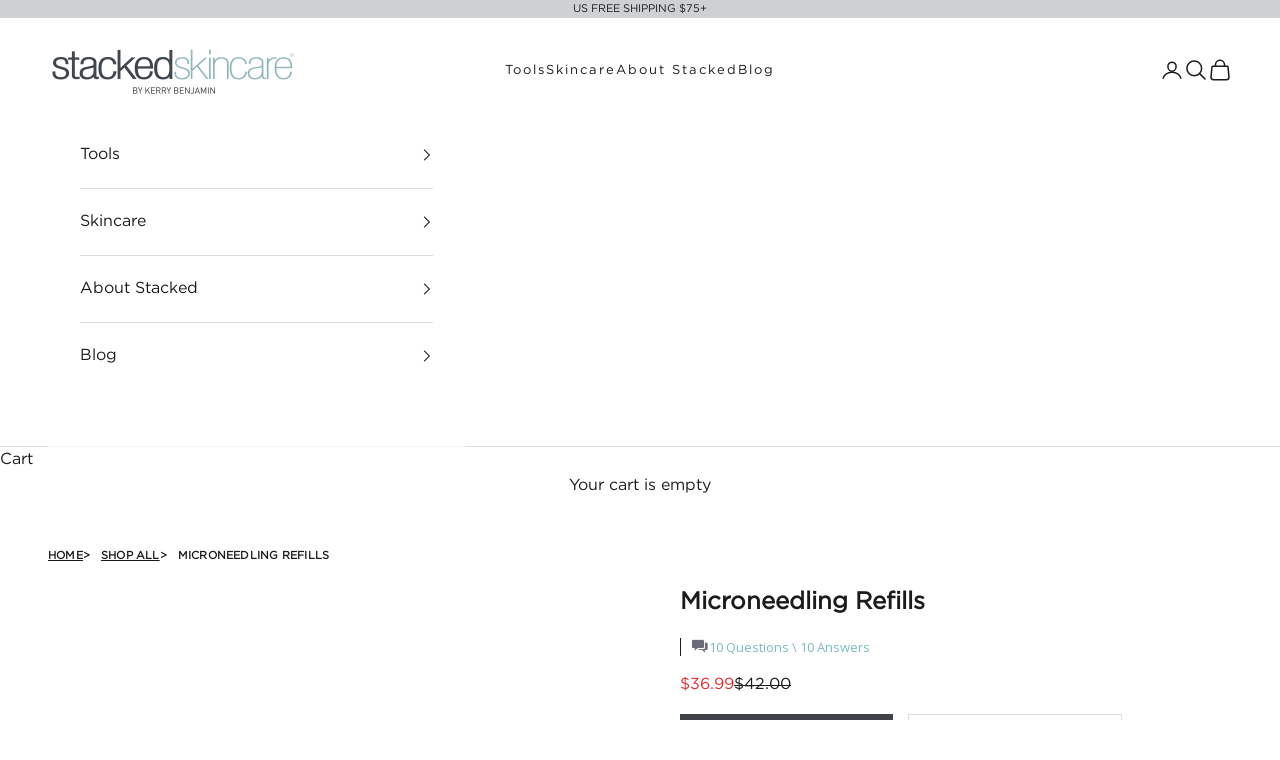

--- FILE ---
content_type: text/html; charset=utf-8
request_url: https://stackedskincare.com/collections/all/products/microneedling-tool-2-0-roller-head-twin-refill-pack
body_size: 44162
content:
<!doctype html>

<html class="no-js" lang="en" dir="ltr">
  <head>
    <script async crossorigin fetchpriority="high" src="/cdn/shopifycloud/importmap-polyfill/es-modules-shim.2.4.0.js"></script>
<script defer src="https://cdn.skio.com/scripts/shopify/head/shopify.ba9807f79b5cdb6483d5.js"></script>
    <script>
  
</script>
    
    <meta charset="utf-8">
    <meta name="viewport" content="width=device-width, initial-scale=1.0, height=device-height, minimum-scale=1.0, maximum-scale=5.0">

    <title>Microneedling Refills &amp; Replacement Heads | StackedSkincare</title>

    <!-- Global site tag (gtag.js) - Google Ads: 954655900 -->
  <script src="https://www.googletagmanager.com/gtag/js?id=AW-954655900"></script>
  <script>
            window.dataLayer = window.dataLayer || [];
            function gtag(){dataLayer.push(arguments);}
            gtag('js', new Date());
            gtag('config', 'AW-954655900');
  </script>
  <script src="https://www.googleoptimize.com/optimize.js?id=OPT-P2T74JT"></script>

  
  
<!-- Hotjar Tracking Code for https://stackedskincare.com/ -->
<script>
    (function(h,o,t,j,a,r){
        h.hj=h.hj||function(){(h.hj.q=h.hj.q||[]).push(arguments)};
        h._hjSettings={hjid:2045929,hjsv:6};
        a=o.getElementsByTagName('head')[0];
        r=o.createElement('script');r.async=1;
        r.src=t+h._hjSettings.hjid+j+h._hjSettings.hjsv;
        a.appendChild(r);
    })(window,document,'https://static.hotjar.com/c/hotjar-','.js?sv=');
</script>

<meta name="google-site-verification" content="NLrdbuJwV3Wdi7JuhZUcaabI3xYHREkSqKf-2Pa69_Q" /><meta name="description" content="Microneedling at-home daily supports younger-looking skin."><link rel="canonical" href="https://stackedskincare.com/products/microneedling-tool-2-0-roller-head-twin-refill-pack"><link rel="shortcut icon" href="//stackedskincare.com/cdn/shop/files/favicon_19_1.png?v=1738526578&width=96">
      <link rel="apple-touch-icon" href="//stackedskincare.com/cdn/shop/files/favicon_19_1.png?v=1738526578&width=180"><link rel="preconnect" href="https://fonts.shopifycdn.com" crossorigin>
    <link rel="dns-prefetch" href="https://productreviews.shopifycdn.com"><link rel="preload" href="//stackedskincare.com/cdn/fonts/montserrat/montserrat_n5.07ef3781d9c78c8b93c98419da7ad4fbeebb6635.woff2" as="font" type="font/woff2" crossorigin><link rel="preload" href="//stackedskincare.com/cdn/fonts/nunito_sans/nunitosans_n4.0276fe080df0ca4e6a22d9cb55aed3ed5ba6b1da.woff2" as="font" type="font/woff2" crossorigin><meta property="og:type" content="product">
  <meta property="og:title" content="Microneedling Refills">
  <meta property="product:price:amount" content="36.99">
  <meta property="product:price:currency" content="USD"><meta property="og:image" content="http://stackedskincare.com/cdn/shop/products/stackedskincare-simple-pack-of-2-microneedling-refills-14275104931976.jpg?v=1657029171&width=2048">
  <meta property="og:image:secure_url" content="https://stackedskincare.com/cdn/shop/products/stackedskincare-simple-pack-of-2-microneedling-refills-14275104931976.jpg?v=1657029171&width=2048">
  <meta property="og:image:width" content="1946">
  <meta property="og:image:height" content="1946"><meta property="og:description" content="Microneedling at-home daily supports younger-looking skin."><meta property="og:url" content="https://stackedskincare.com/products/microneedling-tool-2-0-roller-head-twin-refill-pack">
<meta property="og:site_name" content="StackedSkincare"><meta name="twitter:card" content="summary"><meta name="twitter:title" content="Microneedling Refills">
  <meta name="twitter:description" content="Replacement heads for consistent microneedling results. This two-pack of microneedling roller head refills is designed exclusively for the StackedSkincare Microneedling Tool. Replacing your roller head regularly ensures optimal performance, hygiene, and consistent results from your microneedling routine. Once you own the tool, only the head needs replacing—making this an easy, sustainable way to maintain your routine. What These Refills Do Fresh microneedling heads help maintain effective skin refinement by creating controlled micro-channels on the skin’s surface. This supports smoother texture, more even tone, and improved performance of skincare applied afterward. What’s Included 2 replacement microneedling roller heads Designed for use with the StackedSkincare Microneedling Tool only How These Fit Into Your Routine Replace your microneedling head once per month with regular use. A fresh head ensures proper glide, consistent results, and clean application every time. 👉 For full microneedling technique"><meta name="twitter:image" content="https://stackedskincare.com/cdn/shop/products/stackedskincare-simple-pack-of-2-microneedling-refills-14275104931976.jpg?crop=center&height=1200&v=1657029171&width=1200">
  <meta name="twitter:image:alt" content="Pack of 2 Microneedling Refills">
<style>/* Typography (heading) */
  @font-face {
  font-family: Montserrat;
  font-weight: 500;
  font-style: normal;
  font-display: fallback;
  src: url("//stackedskincare.com/cdn/fonts/montserrat/montserrat_n5.07ef3781d9c78c8b93c98419da7ad4fbeebb6635.woff2") format("woff2"),
       url("//stackedskincare.com/cdn/fonts/montserrat/montserrat_n5.adf9b4bd8b0e4f55a0b203cdd84512667e0d5e4d.woff") format("woff");
}

@font-face {
  font-family: Montserrat;
  font-weight: 500;
  font-style: italic;
  font-display: fallback;
  src: url("//stackedskincare.com/cdn/fonts/montserrat/montserrat_i5.d3a783eb0cc26f2fda1e99d1dfec3ebaea1dc164.woff2") format("woff2"),
       url("//stackedskincare.com/cdn/fonts/montserrat/montserrat_i5.76d414ea3d56bb79ef992a9c62dce2e9063bc062.woff") format("woff");
}

/* Typography (body) */
  @font-face {
  font-family: "Nunito Sans";
  font-weight: 400;
  font-style: normal;
  font-display: fallback;
  src: url("//stackedskincare.com/cdn/fonts/nunito_sans/nunitosans_n4.0276fe080df0ca4e6a22d9cb55aed3ed5ba6b1da.woff2") format("woff2"),
       url("//stackedskincare.com/cdn/fonts/nunito_sans/nunitosans_n4.b4964bee2f5e7fd9c3826447e73afe2baad607b7.woff") format("woff");
}

@font-face {
  font-family: "Nunito Sans";
  font-weight: 400;
  font-style: italic;
  font-display: fallback;
  src: url("//stackedskincare.com/cdn/fonts/nunito_sans/nunitosans_i4.6e408730afac1484cf297c30b0e67c86d17fc586.woff2") format("woff2"),
       url("//stackedskincare.com/cdn/fonts/nunito_sans/nunitosans_i4.c9b6dcbfa43622b39a5990002775a8381942ae38.woff") format("woff");
}

@font-face {
  font-family: "Nunito Sans";
  font-weight: 700;
  font-style: normal;
  font-display: fallback;
  src: url("//stackedskincare.com/cdn/fonts/nunito_sans/nunitosans_n7.25d963ed46da26098ebeab731e90d8802d989fa5.woff2") format("woff2"),
       url("//stackedskincare.com/cdn/fonts/nunito_sans/nunitosans_n7.d32e3219b3d2ec82285d3027bd673efc61a996c8.woff") format("woff");
}

@font-face {
  font-family: "Nunito Sans";
  font-weight: 700;
  font-style: italic;
  font-display: fallback;
  src: url("//stackedskincare.com/cdn/fonts/nunito_sans/nunitosans_i7.8c1124729eec046a321e2424b2acf328c2c12139.woff2") format("woff2"),
       url("//stackedskincare.com/cdn/fonts/nunito_sans/nunitosans_i7.af4cda04357273e0996d21184432bcb14651a64d.woff") format("woff");
}

:root {
    /* Container */
    --container-max-width: 100%;
    --container-xxs-max-width: 27.5rem; /* 440px */
    --container-xs-max-width: 42.5rem; /* 680px */
    --container-sm-max-width: 61.25rem; /* 980px */
    --container-md-max-width: 71.875rem; /* 1150px */
    --container-lg-max-width: 78.75rem; /* 1260px */
    --container-xl-max-width: 85rem; /* 1360px */
    --container-gutter: 1.25rem;

    --section-with-border-vertical-spacing: 2.5rem;
    --section-with-border-vertical-spacing-tight:2.5rem;
    --section-without-border-vertical-spacing:3.75rem;
    --section-without-border-vertical-spacing-tight:3.75rem;

    --section-stack-gap:3rem;
    --section-stack-gap-tight: 2.25rem;

    /* Form settings */
    --form-gap: 1.25rem; /* Gap between fieldset and submit button */
    --fieldset-gap: 1rem; /* Gap between each form input within a fieldset */
    --form-control-gap: 0.625rem; /* Gap between input and label (ignored for floating label) */
    --checkbox-control-gap: 0.75rem; /* Horizontal gap between checkbox and its associated label */
    --input-padding-block: 0.65rem; /* Vertical padding for input, textarea and native select */
    --input-padding-inline: 0.8rem; /* Horizontal padding for input, textarea and native select */
    --checkbox-size: 0.875rem; /* Size (width and height) for checkbox */

    /* Other sizes */
    --sticky-area-height: calc(var(--announcement-bar-is-sticky, 0) * var(--announcement-bar-height, 0px) + var(--header-is-sticky, 0) * var(--header-height, 0px));

    /* RTL support */
    --transform-logical-flip: 1;
    --transform-origin-start: left;
    --transform-origin-end: right;

    /**
     * ---------------------------------------------------------------------
     * TYPOGRAPHY
     * ---------------------------------------------------------------------
     */

    /* Font properties */
    --heading-font-family: 'Gotham', sans-serif;
    --heading-font-weight: 500;
    --heading-font-style: normal;
    --heading-text-transform: uppercase;
    --heading-letter-spacing: 0.02em;
    --text-font-family: 'GothamBook', sans-serif;
    --text-font-weight: 400;
    --text-font-style: normal;
    --text-letter-spacing: 0.0em;
    --button-font: var(--text-font-style) var(--text-font-weight) var(--text-sm) / 1.65 var(--text-font-family);
    --button-text-transform: uppercase;
    --button-letter-spacing: 0.01em;

    /* Font sizes */--text-heading-size-factor: 1;
    --text-h1: max(0.6875rem, clamp(1.375rem, 1.146341463414634rem + 0.975609756097561vw, 2rem) * var(--text-heading-size-factor));
    --text-h2: max(0.6875rem, clamp(1.25rem, 1.0670731707317074rem + 0.7804878048780488vw, 1.75rem) * var(--text-heading-size-factor));
    --text-h3: max(0.6875rem, clamp(1.125rem, 1.0335365853658536rem + 0.3902439024390244vw, 1.375rem) * var(--text-heading-size-factor));
    --text-h4: max(0.6875rem, clamp(1rem, 0.9542682926829268rem + 0.1951219512195122vw, 1.125rem) * var(--text-heading-size-factor));
    --text-h5: calc(0.875rem * var(--text-heading-size-factor));
    --text-h6: calc(0.75rem * var(--text-heading-size-factor));

    --text-xs: 0.75rem;
    --text-sm: 0.8125rem;
    --text-base: 0.875rem;
    --text-lg: 1.0rem;
    --text-xl: 1.25rem;

    /**
     * ---------------------------------------------------------------------
     * COLORS
     * ---------------------------------------------------------------------
     */

    /* Color settings */--accent: 63 66 70;
    --text-primary: 28 27 27;
    --background-primary: 255 255 255;
    --background-secondary: 255 255 255;
    --border-color: 221 221 221;
    --page-overlay: 0 0 0 / 0.4;

    /* Button colors */
    --button-background-primary: 63 66 70;
    --button-text-primary: 255 255 255;

    /* Status colors */
    --success-background: 212 227 203;
    --success-text: 48 122 7;
    --warning-background: 253 241 224;
    --warning-text: 237 138 0;
    --error-background: 243 204 204;
    --error-text: 203 43 43;

    /* Product colors */
    --on-sale-text: 227 44 43;
    --on-sale-badge-background: 227 44 43;
    --on-sale-badge-text: 255 255 255;
    --sold-out-badge-background: 239 239 239;
    --sold-out-badge-text: 0 0 0 / 0.65;
    --custom-badge-background: 28 28 28;
    --custom-badge-text: 255 255 255;
    --star-color: 28 28 28;

    /* Header colors */--header-background: 255 255 255;
    --header-text: 28 27 27;
    --header-border-color: 221 221 221;

    /* Footer colors */--footer-background: 255 255 255;
    --footer-text: 28 27 27;
    --footer-border-color: 221 221 221;

    /* Modal colors */--modal-background: 255 255 255;
    --modal-text: 28 28 28;
    --modal-border-color: 221 221 221;

    /* Drawer colors (reuse the same as modal) */
    --drawer-background: 255 255 255;
    --drawer-text: 28 28 28;
    --drawer-border-color: 221 221 221;

    /* Popover background (uses the primary background) */
    --popover-background: 255 255 255;
    --popover-text: 28 27 27;
    --popover-border-color: 221 221 221;

    /* Rounded variables (used for border radius) */
    --rounded-full: 9999px;
    --button-border-radius: 0.0rem;
    --input-border-radius: 0.0rem;

    /* Box shadow */
    --shadow-sm: 0 2px 8px rgb(0 0 0 / 0.05);
    --shadow: 0 5px 15px rgb(0 0 0 / 0.05);
    --shadow-md: 0 5px 30px rgb(0 0 0 / 0.05);
    --shadow-block: px px px rgb(var(--text-primary) / 0.0);

    /**
     * ---------------------------------------------------------------------
     * OTHER
     * ---------------------------------------------------------------------
     */

    --checkmark-svg-url: url(//stackedskincare.com/cdn/shop/t/414/assets/checkmark.svg?v=77552481021870063511767618399);
    --cursor-zoom-in-svg-url: url(//stackedskincare.com/cdn/shop/t/414/assets/cursor-zoom-in.svg?v=165101412073811708311767618399);
  }

  [dir="rtl"]:root {
    /* RTL support */
    --transform-logical-flip: -1;
    --transform-origin-start: right;
    --transform-origin-end: left;
  }

  @media screen and (min-width: 700px) {
    :root {
      /* Typography (font size) */
      --text-xs: 0.875rem;
      --text-sm: 0.9375rem;
      --text-base: 1.0rem;
      --text-lg: 1.125rem;
      --text-xl: 1.375rem;

      /* Spacing settings */
      --container-gutter: 2rem;
    }
  }

  @media screen and (min-width: 1000px) {
    :root {
      /* Spacing settings */
      --container-gutter: 3rem;

      --section-with-border-vertical-spacing: 4rem;
      --section-with-border-vertical-spacing-tight: 4rem;
      --section-without-border-vertical-spacing: 6rem;
      --section-without-border-vertical-spacing-tight: 6rem;

      --section-stack-gap:3rem;
      --section-stack-gap-tight:3rem;
    }
  }
</style><script>
  document.documentElement.classList.replace('no-js', 'js');

  // This allows to expose several variables to the global scope, to be used in scripts
  window.themeVariables = {
    settings: {
      showPageTransition: false,
      pageType: "product",
      moneyFormat: "${{amount}}",
      moneyWithCurrencyFormat: "${{amount}} USD",
      currencyCodeEnabled: false,
      cartType: "drawer"
    },

    strings: {
      addToCartButton: "Add to cart",
      soldOutButton: "Sold out",
      preOrderButton: "Pre-order",
      unavailableButton: "Unavailable",
      addedToCart: "Added to your cart!",
      closeGallery: "Close gallery",
      zoomGallery: "Zoom picture",
      errorGallery: "Image cannot be loaded",
      soldOutBadge: "Sold out",
      discountBadge: "Save @@",
      sku: "SKU:",
      shippingEstimatorNoResults: "Sorry, we do not ship to your address.",
      shippingEstimatorOneResult: "There is one shipping rate for your address:",
      shippingEstimatorMultipleResults: "There are several shipping rates for your address:",
      shippingEstimatorError: "One or more error occurred while retrieving shipping rates:",
      next: "Next",
      previous: "Previous"
    },

    mediaQueries: {
      'sm': 'screen and (min-width: 700px)',
      'md': 'screen and (min-width: 1000px)',
      'lg': 'screen and (min-width: 1150px)',
      'xl': 'screen and (min-width: 1400px)',
      '2xl': 'screen and (min-width: 1600px)',
      'sm-max': 'screen and (max-width: 699px)',
      'md-max': 'screen and (max-width: 999px)',
      'lg-max': 'screen and (max-width: 1149px)',
      'xl-max': 'screen and (max-width: 1399px)',
      '2xl-max': 'screen and (max-width: 1599px)',
      'motion-safe': '(prefers-reduced-motion: no-preference)',
      'motion-reduce': '(prefers-reduced-motion: reduce)',
      'supports-hover': 'screen and (pointer: fine)',
      'supports-touch': 'screen and (hover: none)'
    }
  };</script><script async src="//stackedskincare.com/cdn/shop/t/414/assets/es-module-shims.min.js?v=41244696521020306371767618399"></script>

    <script type="importmap">{
        "imports": {
          "vendor": "//stackedskincare.com/cdn/shop/t/414/assets/vendor.min.js?v=114730757745344854631767618399",
          "theme": "//stackedskincare.com/cdn/shop/t/414/assets/theme.js?v=126904460929607570211767964612",
          "photoswipe": "//stackedskincare.com/cdn/shop/t/414/assets/photoswipe.min.js?v=30761459775438637251767618399"
        }
      }
    </script>

    <script type="module" src="//stackedskincare.com/cdn/shop/t/414/assets/vendor.min.js?v=114730757745344854631767618399"></script>
    <script type="module" src="//stackedskincare.com/cdn/shop/t/414/assets/theme.js?v=126904460929607570211767964612"></script>

    <script>window.performance && window.performance.mark && window.performance.mark('shopify.content_for_header.start');</script><meta name="google-site-verification" content="YHhofO_qMvH2D0xHJJDvUsjcqq5zqX-BIsWyYkJdZ74">
<meta name="google-site-verification" content="JR6q-iJVDzm2B14h8ePG_6GxHbZiqp2CGtl9CM967PE">
<meta name="google-site-verification" content="YHhofO_qMvH2D0xHJJDvUsjcqq5zqX-BIsWyYkJdZ74">
<meta name="google-site-verification" content="2ayOlAWSLqleyMHSYKNM5a1CtYXkKa0HfokXg6gBih8">
<meta name="google-site-verification" content="53FGw88wmJJuFUBLS3Dcq9VtMn-Lff6mIfMY_MhXe5E">
<meta id="shopify-digital-wallet" name="shopify-digital-wallet" content="/30455005320/digital_wallets/dialog">
<meta name="shopify-checkout-api-token" content="f57b0845cb4a8cef8d475e71ec56f6b4">
<meta id="in-context-paypal-metadata" data-shop-id="30455005320" data-venmo-supported="false" data-environment="production" data-locale="en_US" data-paypal-v4="true" data-currency="USD">
<link rel="alternate" type="application/json+oembed" href="https://stackedskincare.com/products/microneedling-tool-2-0-roller-head-twin-refill-pack.oembed">
<script async="async" src="/checkouts/internal/preloads.js?locale=en-US"></script>
<script id="apple-pay-shop-capabilities" type="application/json">{"shopId":30455005320,"countryCode":"US","currencyCode":"USD","merchantCapabilities":["supports3DS"],"merchantId":"gid:\/\/shopify\/Shop\/30455005320","merchantName":"StackedSkincare","requiredBillingContactFields":["postalAddress","email"],"requiredShippingContactFields":["postalAddress","email"],"shippingType":"shipping","supportedNetworks":["visa","masterCard","amex","discover","elo","jcb"],"total":{"type":"pending","label":"StackedSkincare","amount":"1.00"},"shopifyPaymentsEnabled":true,"supportsSubscriptions":true}</script>
<script id="shopify-features" type="application/json">{"accessToken":"f57b0845cb4a8cef8d475e71ec56f6b4","betas":["rich-media-storefront-analytics"],"domain":"stackedskincare.com","predictiveSearch":true,"shopId":30455005320,"locale":"en"}</script>
<script>var Shopify = Shopify || {};
Shopify.shop = "stacked-skincare.myshopify.com";
Shopify.locale = "en";
Shopify.currency = {"active":"USD","rate":"1.0"};
Shopify.country = "US";
Shopify.theme = {"name":"[DEV] Prestige 7.3.6 | Rebuy removed | 01052026","id":146001821832,"schema_name":"Prestige","schema_version":"7.3.6","theme_store_id":855,"role":"main"};
Shopify.theme.handle = "null";
Shopify.theme.style = {"id":null,"handle":null};
Shopify.cdnHost = "stackedskincare.com/cdn";
Shopify.routes = Shopify.routes || {};
Shopify.routes.root = "/";</script>
<script type="module">!function(o){(o.Shopify=o.Shopify||{}).modules=!0}(window);</script>
<script>!function(o){function n(){var o=[];function n(){o.push(Array.prototype.slice.apply(arguments))}return n.q=o,n}var t=o.Shopify=o.Shopify||{};t.loadFeatures=n(),t.autoloadFeatures=n()}(window);</script>
<script id="shop-js-analytics" type="application/json">{"pageType":"product"}</script>
<script defer="defer" async type="module" src="//stackedskincare.com/cdn/shopifycloud/shop-js/modules/v2/client.init-shop-cart-sync_BN7fPSNr.en.esm.js"></script>
<script defer="defer" async type="module" src="//stackedskincare.com/cdn/shopifycloud/shop-js/modules/v2/chunk.common_Cbph3Kss.esm.js"></script>
<script defer="defer" async type="module" src="//stackedskincare.com/cdn/shopifycloud/shop-js/modules/v2/chunk.modal_DKumMAJ1.esm.js"></script>
<script type="module">
  await import("//stackedskincare.com/cdn/shopifycloud/shop-js/modules/v2/client.init-shop-cart-sync_BN7fPSNr.en.esm.js");
await import("//stackedskincare.com/cdn/shopifycloud/shop-js/modules/v2/chunk.common_Cbph3Kss.esm.js");
await import("//stackedskincare.com/cdn/shopifycloud/shop-js/modules/v2/chunk.modal_DKumMAJ1.esm.js");

  window.Shopify.SignInWithShop?.initShopCartSync?.({"fedCMEnabled":true,"windoidEnabled":true});

</script>
<script>(function() {
  var isLoaded = false;
  function asyncLoad() {
    if (isLoaded) return;
    isLoaded = true;
    var urls = ["https:\/\/gdprcdn.b-cdn.net\/js\/gdpr_cookie_consent.min.js?shop=stacked-skincare.myshopify.com","https:\/\/cdn-loyalty.yotpo.com\/loader\/sTDhNw1_bNhi2B4p4dGvvQ.js?shop=stacked-skincare.myshopify.com","https:\/\/cdn.reamaze.com\/assets\/reamaze-loader.js?shop=stacked-skincare.myshopify.com","\/\/social-login.oxiapps.com\/api\/init?vt=124\u0026shop=stacked-skincare.myshopify.com","\/\/cdn.shopify.com\/proxy\/ae4f79bd67bad5d5e5dda5af45b7ff137cc0d160c24ab239107c102442ef271b\/crossborder-integration.global-e.com\/js\/app.js?shop=stacked-skincare.myshopify.com\u0026sp-cache-control=cHVibGljLCBtYXgtYWdlPTkwMA","https:\/\/schemaplusfiles.s3.amazonaws.com\/loader.min.js?shop=stacked-skincare.myshopify.com","\/\/staticw2.yotpo.com\/IEDFiyExLZUWEHmLMj6njWk2Hrila5TbV37drAGW\/widget.js?shop=stacked-skincare.myshopify.com","https:\/\/doui4jqs03un3.cloudfront.net\/checkout.js.gz?shop=stacked-skincare.myshopify.com","https:\/\/d18eg7dreypte5.cloudfront.net\/browse-abandonment\/smsbump_timer.js?shop=stacked-skincare.myshopify.com","https:\/\/crossborder-integration.global-e.com\/resources\/js\/app?shop=stacked-skincare.myshopify.com","\/\/cdn.shopify.com\/proxy\/595020a17628d5e75366f8dc2cd43f7f32b5454f092b29487576e4f284e912e1\/web.global-e.com\/merchant\/storefrontattributes?merchantid=60000082\u0026shop=stacked-skincare.myshopify.com\u0026sp-cache-control=cHVibGljLCBtYXgtYWdlPTkwMA","https:\/\/app.octaneai.com\/cm7xviy8vko535hv\/shopify.js?x=4WkliTI3bO4MWJLj\u0026shop=stacked-skincare.myshopify.com"];
    for (var i = 0; i < urls.length; i++) {
      var s = document.createElement('script');
      s.type = 'text/javascript';
      s.async = true;
      s.src = urls[i];
      var x = document.getElementsByTagName('script')[0];
      x.parentNode.insertBefore(s, x);
    }
  };
  if(window.attachEvent) {
    window.attachEvent('onload', asyncLoad);
  } else {
    window.addEventListener('load', asyncLoad, false);
  }
})();</script>
<script id="__st">var __st={"a":30455005320,"offset":-28800,"reqid":"45d6600f-ff14-4b9b-a541-0c1c23d680fb-1769765023","pageurl":"stackedskincare.com\/collections\/all\/products\/microneedling-tool-2-0-roller-head-twin-refill-pack","u":"ec4072fe99bd","p":"product","rtyp":"product","rid":4509202710664};</script>
<script>window.ShopifyPaypalV4VisibilityTracking = true;</script>
<script id="captcha-bootstrap">!function(){'use strict';const t='contact',e='account',n='new_comment',o=[[t,t],['blogs',n],['comments',n],[t,'customer']],c=[[e,'customer_login'],[e,'guest_login'],[e,'recover_customer_password'],[e,'create_customer']],r=t=>t.map((([t,e])=>`form[action*='/${t}']:not([data-nocaptcha='true']) input[name='form_type'][value='${e}']`)).join(','),a=t=>()=>t?[...document.querySelectorAll(t)].map((t=>t.form)):[];function s(){const t=[...o],e=r(t);return a(e)}const i='password',u='form_key',d=['recaptcha-v3-token','g-recaptcha-response','h-captcha-response',i],f=()=>{try{return window.sessionStorage}catch{return}},m='__shopify_v',_=t=>t.elements[u];function p(t,e,n=!1){try{const o=window.sessionStorage,c=JSON.parse(o.getItem(e)),{data:r}=function(t){const{data:e,action:n}=t;return t[m]||n?{data:e,action:n}:{data:t,action:n}}(c);for(const[e,n]of Object.entries(r))t.elements[e]&&(t.elements[e].value=n);n&&o.removeItem(e)}catch(o){console.error('form repopulation failed',{error:o})}}const l='form_type',E='cptcha';function T(t){t.dataset[E]=!0}const w=window,h=w.document,L='Shopify',v='ce_forms',y='captcha';let A=!1;((t,e)=>{const n=(g='f06e6c50-85a8-45c8-87d0-21a2b65856fe',I='https://cdn.shopify.com/shopifycloud/storefront-forms-hcaptcha/ce_storefront_forms_captcha_hcaptcha.v1.5.2.iife.js',D={infoText:'Protected by hCaptcha',privacyText:'Privacy',termsText:'Terms'},(t,e,n)=>{const o=w[L][v],c=o.bindForm;if(c)return c(t,g,e,D).then(n);var r;o.q.push([[t,g,e,D],n]),r=I,A||(h.body.append(Object.assign(h.createElement('script'),{id:'captcha-provider',async:!0,src:r})),A=!0)});var g,I,D;w[L]=w[L]||{},w[L][v]=w[L][v]||{},w[L][v].q=[],w[L][y]=w[L][y]||{},w[L][y].protect=function(t,e){n(t,void 0,e),T(t)},Object.freeze(w[L][y]),function(t,e,n,w,h,L){const[v,y,A,g]=function(t,e,n){const i=e?o:[],u=t?c:[],d=[...i,...u],f=r(d),m=r(i),_=r(d.filter((([t,e])=>n.includes(e))));return[a(f),a(m),a(_),s()]}(w,h,L),I=t=>{const e=t.target;return e instanceof HTMLFormElement?e:e&&e.form},D=t=>v().includes(t);t.addEventListener('submit',(t=>{const e=I(t);if(!e)return;const n=D(e)&&!e.dataset.hcaptchaBound&&!e.dataset.recaptchaBound,o=_(e),c=g().includes(e)&&(!o||!o.value);(n||c)&&t.preventDefault(),c&&!n&&(function(t){try{if(!f())return;!function(t){const e=f();if(!e)return;const n=_(t);if(!n)return;const o=n.value;o&&e.removeItem(o)}(t);const e=Array.from(Array(32),(()=>Math.random().toString(36)[2])).join('');!function(t,e){_(t)||t.append(Object.assign(document.createElement('input'),{type:'hidden',name:u})),t.elements[u].value=e}(t,e),function(t,e){const n=f();if(!n)return;const o=[...t.querySelectorAll(`input[type='${i}']`)].map((({name:t})=>t)),c=[...d,...o],r={};for(const[a,s]of new FormData(t).entries())c.includes(a)||(r[a]=s);n.setItem(e,JSON.stringify({[m]:1,action:t.action,data:r}))}(t,e)}catch(e){console.error('failed to persist form',e)}}(e),e.submit())}));const S=(t,e)=>{t&&!t.dataset[E]&&(n(t,e.some((e=>e===t))),T(t))};for(const o of['focusin','change'])t.addEventListener(o,(t=>{const e=I(t);D(e)&&S(e,y())}));const B=e.get('form_key'),M=e.get(l),P=B&&M;t.addEventListener('DOMContentLoaded',(()=>{const t=y();if(P)for(const e of t)e.elements[l].value===M&&p(e,B);[...new Set([...A(),...v().filter((t=>'true'===t.dataset.shopifyCaptcha))])].forEach((e=>S(e,t)))}))}(h,new URLSearchParams(w.location.search),n,t,e,['guest_login'])})(!0,!0)}();</script>
<script integrity="sha256-4kQ18oKyAcykRKYeNunJcIwy7WH5gtpwJnB7kiuLZ1E=" data-source-attribution="shopify.loadfeatures" defer="defer" src="//stackedskincare.com/cdn/shopifycloud/storefront/assets/storefront/load_feature-a0a9edcb.js" crossorigin="anonymous"></script>
<script data-source-attribution="shopify.dynamic_checkout.dynamic.init">var Shopify=Shopify||{};Shopify.PaymentButton=Shopify.PaymentButton||{isStorefrontPortableWallets:!0,init:function(){window.Shopify.PaymentButton.init=function(){};var t=document.createElement("script");t.src="https://stackedskincare.com/cdn/shopifycloud/portable-wallets/latest/portable-wallets.en.js",t.type="module",document.head.appendChild(t)}};
</script>
<script data-source-attribution="shopify.dynamic_checkout.buyer_consent">
  function portableWalletsHideBuyerConsent(e){var t=document.getElementById("shopify-buyer-consent"),n=document.getElementById("shopify-subscription-policy-button");t&&n&&(t.classList.add("hidden"),t.setAttribute("aria-hidden","true"),n.removeEventListener("click",e))}function portableWalletsShowBuyerConsent(e){var t=document.getElementById("shopify-buyer-consent"),n=document.getElementById("shopify-subscription-policy-button");t&&n&&(t.classList.remove("hidden"),t.removeAttribute("aria-hidden"),n.addEventListener("click",e))}window.Shopify?.PaymentButton&&(window.Shopify.PaymentButton.hideBuyerConsent=portableWalletsHideBuyerConsent,window.Shopify.PaymentButton.showBuyerConsent=portableWalletsShowBuyerConsent);
</script>
<script data-source-attribution="shopify.dynamic_checkout.cart.bootstrap">document.addEventListener("DOMContentLoaded",(function(){function t(){return document.querySelector("shopify-accelerated-checkout-cart, shopify-accelerated-checkout")}if(t())Shopify.PaymentButton.init();else{new MutationObserver((function(e,n){t()&&(Shopify.PaymentButton.init(),n.disconnect())})).observe(document.body,{childList:!0,subtree:!0})}}));
</script>
<link id="shopify-accelerated-checkout-styles" rel="stylesheet" media="screen" href="https://stackedskincare.com/cdn/shopifycloud/portable-wallets/latest/accelerated-checkout-backwards-compat.css" crossorigin="anonymous">
<style id="shopify-accelerated-checkout-cart">
        #shopify-buyer-consent {
  margin-top: 1em;
  display: inline-block;
  width: 100%;
}

#shopify-buyer-consent.hidden {
  display: none;
}

#shopify-subscription-policy-button {
  background: none;
  border: none;
  padding: 0;
  text-decoration: underline;
  font-size: inherit;
  cursor: pointer;
}

#shopify-subscription-policy-button::before {
  box-shadow: none;
}

      </style>

<script>window.performance && window.performance.mark && window.performance.mark('shopify.content_for_header.end');</script>

    
<link href="//stackedskincare.com/cdn/shop/t/414/assets/theme.css?v=121309953234001789751767618399" rel="stylesheet" type="text/css" media="all" /><link href="//stackedskincare.com/cdn/shop/t/414/assets/custom.css?v=153822711590968828531769546246" rel="stylesheet" type="text/css" media="all" /><script src="https://cdn-widgetsrepository.yotpo.com/v1/loader/sTDhNw1_bNhi2B4p4dGvvQ" async></script>

    <script>
          window.videowiseShadow = {
            mode: 'closed',
            assets: [
              {
                type: 'style',
                // src: 'https://widget-dev-ioan.ngrok.io/style.css',
                src: "//stackedskincare.com/cdn/shop/t/414/assets/videowise.css?v=170537803904410338341767618399",
              }
            ]
          };
    </script>

  

    <link rel="stylesheet" href="https://unpkg.com/flickity@2/dist/flickity.min.css">



<script>
  document.addEventListener("DOMContentLoaded", function(event) {
    const style = document.getElementById('wsg-custom-style');
    if (typeof window.isWsgCustomer != "undefined" && isWsgCustomer) {
      style.innerHTML = `
        ${style.innerHTML} 
        /* A friend of hideWsg - this will _show_ only for wsg customers. Add class to an element to use */
        .showWsg {
          display: unset;
        }
        /* wholesale only CSS */
        .additional-checkout-buttons, .shopify-payment-button {
          display: none !important;
        }
        .wsg-proxy-container select {
          background-color: 
          ${
        document.querySelector('input').style.backgroundColor
          ? document.querySelector('input').style.backgroundColor
          : 'white'
        } !important;
        }
      `;
    } else {
      style.innerHTML = `
        ${style.innerHTML}
        /* Add CSS rules here for NOT wsg customers - great to hide elements from retail when we can't access the code driving the element */
        
      `;
    }

    if (typeof window.embedButtonBg !== undefined && typeof window.embedButtonText !== undefined && window.embedButtonBg !== window.embedButtonText) {
      style.innerHTML = `
        ${style.innerHTML}
        .wsg-button-fix {
          background: ${embedButtonBg} !important;
          border-color: ${embedButtonBg} !important;
          color: ${embedButtonText} !important;
        }
      `;
    }

    // =========================
    //         CUSTOM JS
    // ==========================
    if (document.querySelector(".wsg-proxy-container")) {
      initNodeObserver(wsgCustomJs);
    }
  })

  function wsgCustomJs() {

    // update button classes
    const button = document.querySelectorAll(".wsg-button-fix");
    let buttonClass = "xxButtonClassesHerexx";
    buttonClass = buttonClass.split(" ");
    for (let i = 0; i < button.length; i++) {
      button[i].classList.add(... buttonClass);
    }

    // wsgCustomJs window placeholder
    // update secondary btn color on proxy cart
    if (document.getElementById("wsg-checkout-one")) {
      const checkoutButton = document.getElementById("wsg-checkout-one");
      let wsgBtnColor = window.getComputedStyle(checkoutButton).backgroundColor;
      let wsgBtnBackground = "none";
      let wsgBtnBorder = "thin solid " + wsgBtnColor;
      let wsgBtnPadding = window.getComputedStyle(checkoutButton).padding;
      let spofBtn = document.querySelectorAll(".spof-btn");
      for (let i = 0; i < spofBtn.length; i++) {
        spofBtn[i].style.background = wsgBtnBackground;
        spofBtn[i].style.color = wsgBtnColor;
        spofBtn[i].style.border = wsgBtnBorder;
        spofBtn[i].style.padding = wsgBtnPadding;
      }
    }

    // update Quick Order Form label
    if (typeof window.embedSPOFLabel != "undefined" && embedSPOFLabel) {
      document.querySelectorAll(".spof-btn").forEach(function(spofBtn) {
        spofBtn.removeAttribute("data-translation-selector");
        spofBtn.innerHTML = embedSPOFLabel;
      });
    }
  }

  function initNodeObserver(onChangeNodeCallback) {

    // Select the node that will be observed for mutations
    const targetNode = document.querySelector(".wsg-proxy-container");

    // Options for the observer (which mutations to observe)
    const config = {
      attributes: true,
      childList: true,
      subtree: true
    };

    // Callback function to execute when mutations are observed
    const callback = function(mutationsList, observer) {
      for (const mutation of mutationsList) {
        if (mutation.type === 'childList') {
          onChangeNodeCallback();
          observer.disconnect();
        }
      }
    };

    // Create an observer instance linked to the callback function
    const observer = new MutationObserver(callback);

    // Start observing the target node for configured mutations
    observer.observe(targetNode, config);
  }
</script>


<style id="wsg-custom-style">
  /* A friend of hideWsg - this will _show_ only for wsg customers. Add class to an element to use */
  .showWsg {
    display: none;
  }
  /* Signup/login */
  #wsg-signup select,
  #wsg-signup input,
  #wsg-signup textarea {
    height: 46px;
    border: thin solid #d1d1d1;
    padding: 6px 10px;
  }
  #wsg-signup textarea {
    min-height: 100px;
  }
  .wsg-login-input {
    height: 46px;
    border: thin solid #d1d1d1;
    padding: 6px 10px;
  }
  #wsg-signup select {
  }
/*   Quick Order Form */
  .wsg-table td {
    border: none;
    min-width: 150px;
  }
  .wsg-table tr {
    border-bottom: thin solid #d1d1d1; 
    border-left: none;
  }
  .wsg-table input[type="number"] {
    border: thin solid #d1d1d1;
    padding: 5px 15px;
    min-height: 42px;
  }
  #wsg-spof-link a {
    text-decoration: inherit;
    color: inherit;
  }
  .wsg-proxy-container {
    margin-top: 0% !important;
  }
  @media screen and (max-width:768px){
    .wsg-proxy-container .wsg-table input[type="number"] {
        max-width: 80%; 
    }
    .wsg-center img {
      width: 50px !important;
    }
    .wsg-variant-price-area {
      min-width: 70px !important;
    }
  }
  /* Submit button */
  #wsg-cart-update{
    padding: 8px 10px;
    min-height: 45px;
    max-width: 100% !important;
  }
  .wsg-table {
    background: inherit !important;
  }
  .wsg-spof-container-main {
    background: inherit !important;
  }
  /* General fixes */
  .wsg-hide-prices {
    opacity: 0;
  }
  .wsg-ws-only .button {
    margin: 0;
  }
</style>

  <script>
    window.REBUY_NATIVE_CART_ENABLED = true; // Prevents Rebuy from hijacking the cart
    window.REBUY_JS_ENABLED = false; // Prevents the main Rebuy script from loading
  </script>
<!-- BEGIN app block: shopify://apps/consentmo-gdpr/blocks/gdpr_cookie_consent/4fbe573f-a377-4fea-9801-3ee0858cae41 -->


<!-- END app block --><!-- BEGIN app block: shopify://apps/minmaxify-order-limits/blocks/app-embed-block/3acfba32-89f3-4377-ae20-cbb9abc48475 --><script type="text/javascript" src="https://limits.minmaxify.com/stacked-skincare.myshopify.com?v=139b&r=20260102175224"></script>

<!-- END app block --><!-- BEGIN app block: shopify://apps/yotpo-loyalty-rewards/blocks/loader-app-embed-block/2f9660df-5018-4e02-9868-ee1fb88d6ccd -->
    <script src="https://cdn-widgetsrepository.yotpo.com/v1/loader/sTDhNw1_bNhi2B4p4dGvvQ" async></script>



    <script src="https://cdn-loyalty.yotpo.com/loader/sTDhNw1_bNhi2B4p4dGvvQ.js?shop=stackedskincare.com" async></script>


<!-- END app block --><!-- BEGIN app block: shopify://apps/yotpo-product-reviews/blocks/settings/eb7dfd7d-db44-4334-bc49-c893b51b36cf -->


  <script type="text/javascript" src="https://cdn-widgetsrepository.yotpo.com/v1/loader/IEDFiyExLZUWEHmLMj6njWk2Hrila5TbV37drAGW?languageCode=en" async></script>



  
<!-- END app block --><!-- BEGIN app block: shopify://apps/videowise-video-commerce/blocks/script_embed/b48d6c0c-3e3f-4791-a9ab-a5ab7ec82f4d -->
<link
  rel="preload"
  as="style"
  onload="this.onload=null;this.rel='stylesheet'"
  href="https://assets.videowise.com/style.css.gz"
  id="videowise-style-css">
<script
  defer
  src="https://assets.videowise.com/vendors.js.gz"
  id="videowise-vendors-js"></script>
<script
  defer
  src="https://assets.videowise.com/client.js.gz"
  id="videowise-client-js"></script>

<link rel="dns-prefetch" href="https://assets.videowise.com/" />

<link rel="dns-prefetch" href="https://cdn2.videowise.com/" />

<link rel="dns-prefetch" href="https://api-cdn.videowise.com/" />

<link rel="dns-prefetch" href="https://images.videowise.com/" />

<link rel="dns-prefetch" href="https://cdn.videowise.com/" />

<!-- END app block --><!-- BEGIN app block: shopify://apps/klaviyo-email-marketing-sms/blocks/klaviyo-onsite-embed/2632fe16-c075-4321-a88b-50b567f42507 -->












  <script async src="https://static.klaviyo.com/onsite/js/U55ymK/klaviyo.js?company_id=U55ymK"></script>
  <script>!function(){if(!window.klaviyo){window._klOnsite=window._klOnsite||[];try{window.klaviyo=new Proxy({},{get:function(n,i){return"push"===i?function(){var n;(n=window._klOnsite).push.apply(n,arguments)}:function(){for(var n=arguments.length,o=new Array(n),w=0;w<n;w++)o[w]=arguments[w];var t="function"==typeof o[o.length-1]?o.pop():void 0,e=new Promise((function(n){window._klOnsite.push([i].concat(o,[function(i){t&&t(i),n(i)}]))}));return e}}})}catch(n){window.klaviyo=window.klaviyo||[],window.klaviyo.push=function(){var n;(n=window._klOnsite).push.apply(n,arguments)}}}}();</script>

  
    <script id="viewed_product">
      if (item == null) {
        var _learnq = _learnq || [];

        var MetafieldReviews = null
        var MetafieldYotpoRating = null
        var MetafieldYotpoCount = null
        var MetafieldLooxRating = null
        var MetafieldLooxCount = null
        var okendoProduct = null
        var okendoProductReviewCount = null
        var okendoProductReviewAverageValue = null
        try {
          // The following fields are used for Customer Hub recently viewed in order to add reviews.
          // This information is not part of __kla_viewed. Instead, it is part of __kla_viewed_reviewed_items
          MetafieldReviews = {"rating":{"scale_min":"1.0","scale_max":"5.0","value":"4.9"},"rating_count":254};
          MetafieldYotpoRating = "4.9"
          MetafieldYotpoCount = "254"
          MetafieldLooxRating = null
          MetafieldLooxCount = null

          okendoProduct = null
          // If the okendo metafield is not legacy, it will error, which then requires the new json formatted data
          if (okendoProduct && 'error' in okendoProduct) {
            okendoProduct = null
          }
          okendoProductReviewCount = okendoProduct ? okendoProduct.reviewCount : null
          okendoProductReviewAverageValue = okendoProduct ? okendoProduct.reviewAverageValue : null
        } catch (error) {
          console.error('Error in Klaviyo onsite reviews tracking:', error);
        }

        var item = {
          Name: "Microneedling Refills",
          ProductID: 4509202710664,
          Categories: ["Attachments","Best Sellers","Eye Treatments","Lips","Microneedling","Pregnancy-Safe Skincare","Refills","Sale","SHOP ALL","Skincare Tools","Tool Refills"],
          ImageURL: "https://stackedskincare.com/cdn/shop/products/stackedskincare-simple-pack-of-2-microneedling-refills-14275104931976_grande.jpg?v=1657029171",
          URL: "https://stackedskincare.com/products/microneedling-tool-2-0-roller-head-twin-refill-pack",
          Brand: "Stackedskincare",
          Price: "$36.99",
          Value: "36.99",
          CompareAtPrice: "$42.00"
        };
        _learnq.push(['track', 'Viewed Product', item]);
        _learnq.push(['trackViewedItem', {
          Title: item.Name,
          ItemId: item.ProductID,
          Categories: item.Categories,
          ImageUrl: item.ImageURL,
          Url: item.URL,
          Metadata: {
            Brand: item.Brand,
            Price: item.Price,
            Value: item.Value,
            CompareAtPrice: item.CompareAtPrice
          },
          metafields:{
            reviews: MetafieldReviews,
            yotpo:{
              rating: MetafieldYotpoRating,
              count: MetafieldYotpoCount,
            },
            loox:{
              rating: MetafieldLooxRating,
              count: MetafieldLooxCount,
            },
            okendo: {
              rating: okendoProductReviewAverageValue,
              count: okendoProductReviewCount,
            }
          }
        }]);
      }
    </script>
  




  <script>
    window.klaviyoReviewsProductDesignMode = false
  </script>







<!-- END app block --><script src="https://cdn.shopify.com/extensions/019c0b22-54dd-7375-8e31-24c3368c87ba/rebuy-personalization-engine-256/assets/rebuy-extensions.js" type="text/javascript" defer="defer"></script>
<script src="https://cdn.shopify.com/extensions/019c0dff-e9d2-7563-ba76-f87f42d51e55/consentmo-gdpr-615/assets/consentmo_cookie_consent.js" type="text/javascript" defer="defer"></script>
<link href="https://monorail-edge.shopifysvc.com" rel="dns-prefetch">
<script>(function(){if ("sendBeacon" in navigator && "performance" in window) {try {var session_token_from_headers = performance.getEntriesByType('navigation')[0].serverTiming.find(x => x.name == '_s').description;} catch {var session_token_from_headers = undefined;}var session_cookie_matches = document.cookie.match(/_shopify_s=([^;]*)/);var session_token_from_cookie = session_cookie_matches && session_cookie_matches.length === 2 ? session_cookie_matches[1] : "";var session_token = session_token_from_headers || session_token_from_cookie || "";function handle_abandonment_event(e) {var entries = performance.getEntries().filter(function(entry) {return /monorail-edge.shopifysvc.com/.test(entry.name);});if (!window.abandonment_tracked && entries.length === 0) {window.abandonment_tracked = true;var currentMs = Date.now();var navigation_start = performance.timing.navigationStart;var payload = {shop_id: 30455005320,url: window.location.href,navigation_start,duration: currentMs - navigation_start,session_token,page_type: "product"};window.navigator.sendBeacon("https://monorail-edge.shopifysvc.com/v1/produce", JSON.stringify({schema_id: "online_store_buyer_site_abandonment/1.1",payload: payload,metadata: {event_created_at_ms: currentMs,event_sent_at_ms: currentMs}}));}}window.addEventListener('pagehide', handle_abandonment_event);}}());</script>
<script id="web-pixels-manager-setup">(function e(e,d,r,n,o){if(void 0===o&&(o={}),!Boolean(null===(a=null===(i=window.Shopify)||void 0===i?void 0:i.analytics)||void 0===a?void 0:a.replayQueue)){var i,a;window.Shopify=window.Shopify||{};var t=window.Shopify;t.analytics=t.analytics||{};var s=t.analytics;s.replayQueue=[],s.publish=function(e,d,r){return s.replayQueue.push([e,d,r]),!0};try{self.performance.mark("wpm:start")}catch(e){}var l=function(){var e={modern:/Edge?\/(1{2}[4-9]|1[2-9]\d|[2-9]\d{2}|\d{4,})\.\d+(\.\d+|)|Firefox\/(1{2}[4-9]|1[2-9]\d|[2-9]\d{2}|\d{4,})\.\d+(\.\d+|)|Chrom(ium|e)\/(9{2}|\d{3,})\.\d+(\.\d+|)|(Maci|X1{2}).+ Version\/(15\.\d+|(1[6-9]|[2-9]\d|\d{3,})\.\d+)([,.]\d+|)( \(\w+\)|)( Mobile\/\w+|) Safari\/|Chrome.+OPR\/(9{2}|\d{3,})\.\d+\.\d+|(CPU[ +]OS|iPhone[ +]OS|CPU[ +]iPhone|CPU IPhone OS|CPU iPad OS)[ +]+(15[._]\d+|(1[6-9]|[2-9]\d|\d{3,})[._]\d+)([._]\d+|)|Android:?[ /-](13[3-9]|1[4-9]\d|[2-9]\d{2}|\d{4,})(\.\d+|)(\.\d+|)|Android.+Firefox\/(13[5-9]|1[4-9]\d|[2-9]\d{2}|\d{4,})\.\d+(\.\d+|)|Android.+Chrom(ium|e)\/(13[3-9]|1[4-9]\d|[2-9]\d{2}|\d{4,})\.\d+(\.\d+|)|SamsungBrowser\/([2-9]\d|\d{3,})\.\d+/,legacy:/Edge?\/(1[6-9]|[2-9]\d|\d{3,})\.\d+(\.\d+|)|Firefox\/(5[4-9]|[6-9]\d|\d{3,})\.\d+(\.\d+|)|Chrom(ium|e)\/(5[1-9]|[6-9]\d|\d{3,})\.\d+(\.\d+|)([\d.]+$|.*Safari\/(?![\d.]+ Edge\/[\d.]+$))|(Maci|X1{2}).+ Version\/(10\.\d+|(1[1-9]|[2-9]\d|\d{3,})\.\d+)([,.]\d+|)( \(\w+\)|)( Mobile\/\w+|) Safari\/|Chrome.+OPR\/(3[89]|[4-9]\d|\d{3,})\.\d+\.\d+|(CPU[ +]OS|iPhone[ +]OS|CPU[ +]iPhone|CPU IPhone OS|CPU iPad OS)[ +]+(10[._]\d+|(1[1-9]|[2-9]\d|\d{3,})[._]\d+)([._]\d+|)|Android:?[ /-](13[3-9]|1[4-9]\d|[2-9]\d{2}|\d{4,})(\.\d+|)(\.\d+|)|Mobile Safari.+OPR\/([89]\d|\d{3,})\.\d+\.\d+|Android.+Firefox\/(13[5-9]|1[4-9]\d|[2-9]\d{2}|\d{4,})\.\d+(\.\d+|)|Android.+Chrom(ium|e)\/(13[3-9]|1[4-9]\d|[2-9]\d{2}|\d{4,})\.\d+(\.\d+|)|Android.+(UC? ?Browser|UCWEB|U3)[ /]?(15\.([5-9]|\d{2,})|(1[6-9]|[2-9]\d|\d{3,})\.\d+)\.\d+|SamsungBrowser\/(5\.\d+|([6-9]|\d{2,})\.\d+)|Android.+MQ{2}Browser\/(14(\.(9|\d{2,})|)|(1[5-9]|[2-9]\d|\d{3,})(\.\d+|))(\.\d+|)|K[Aa][Ii]OS\/(3\.\d+|([4-9]|\d{2,})\.\d+)(\.\d+|)/},d=e.modern,r=e.legacy,n=navigator.userAgent;return n.match(d)?"modern":n.match(r)?"legacy":"unknown"}(),u="modern"===l?"modern":"legacy",c=(null!=n?n:{modern:"",legacy:""})[u],f=function(e){return[e.baseUrl,"/wpm","/b",e.hashVersion,"modern"===e.buildTarget?"m":"l",".js"].join("")}({baseUrl:d,hashVersion:r,buildTarget:u}),m=function(e){var d=e.version,r=e.bundleTarget,n=e.surface,o=e.pageUrl,i=e.monorailEndpoint;return{emit:function(e){var a=e.status,t=e.errorMsg,s=(new Date).getTime(),l=JSON.stringify({metadata:{event_sent_at_ms:s},events:[{schema_id:"web_pixels_manager_load/3.1",payload:{version:d,bundle_target:r,page_url:o,status:a,surface:n,error_msg:t},metadata:{event_created_at_ms:s}}]});if(!i)return console&&console.warn&&console.warn("[Web Pixels Manager] No Monorail endpoint provided, skipping logging."),!1;try{return self.navigator.sendBeacon.bind(self.navigator)(i,l)}catch(e){}var u=new XMLHttpRequest;try{return u.open("POST",i,!0),u.setRequestHeader("Content-Type","text/plain"),u.send(l),!0}catch(e){return console&&console.warn&&console.warn("[Web Pixels Manager] Got an unhandled error while logging to Monorail."),!1}}}}({version:r,bundleTarget:l,surface:e.surface,pageUrl:self.location.href,monorailEndpoint:e.monorailEndpoint});try{o.browserTarget=l,function(e){var d=e.src,r=e.async,n=void 0===r||r,o=e.onload,i=e.onerror,a=e.sri,t=e.scriptDataAttributes,s=void 0===t?{}:t,l=document.createElement("script"),u=document.querySelector("head"),c=document.querySelector("body");if(l.async=n,l.src=d,a&&(l.integrity=a,l.crossOrigin="anonymous"),s)for(var f in s)if(Object.prototype.hasOwnProperty.call(s,f))try{l.dataset[f]=s[f]}catch(e){}if(o&&l.addEventListener("load",o),i&&l.addEventListener("error",i),u)u.appendChild(l);else{if(!c)throw new Error("Did not find a head or body element to append the script");c.appendChild(l)}}({src:f,async:!0,onload:function(){if(!function(){var e,d;return Boolean(null===(d=null===(e=window.Shopify)||void 0===e?void 0:e.analytics)||void 0===d?void 0:d.initialized)}()){var d=window.webPixelsManager.init(e)||void 0;if(d){var r=window.Shopify.analytics;r.replayQueue.forEach((function(e){var r=e[0],n=e[1],o=e[2];d.publishCustomEvent(r,n,o)})),r.replayQueue=[],r.publish=d.publishCustomEvent,r.visitor=d.visitor,r.initialized=!0}}},onerror:function(){return m.emit({status:"failed",errorMsg:"".concat(f," has failed to load")})},sri:function(e){var d=/^sha384-[A-Za-z0-9+/=]+$/;return"string"==typeof e&&d.test(e)}(c)?c:"",scriptDataAttributes:o}),m.emit({status:"loading"})}catch(e){m.emit({status:"failed",errorMsg:(null==e?void 0:e.message)||"Unknown error"})}}})({shopId: 30455005320,storefrontBaseUrl: "https://stackedskincare.com",extensionsBaseUrl: "https://extensions.shopifycdn.com/cdn/shopifycloud/web-pixels-manager",monorailEndpoint: "https://monorail-edge.shopifysvc.com/unstable/produce_batch",surface: "storefront-renderer",enabledBetaFlags: ["2dca8a86"],webPixelsConfigList: [{"id":"1244856456","configuration":"{\"accountID\":\"U55ymK\",\"webPixelConfig\":\"eyJlbmFibGVBZGRlZFRvQ2FydEV2ZW50cyI6IHRydWV9\"}","eventPayloadVersion":"v1","runtimeContext":"STRICT","scriptVersion":"524f6c1ee37bacdca7657a665bdca589","type":"APP","apiClientId":123074,"privacyPurposes":["ANALYTICS","MARKETING"],"dataSharingAdjustments":{"protectedCustomerApprovalScopes":["read_customer_address","read_customer_email","read_customer_name","read_customer_personal_data","read_customer_phone"]}},{"id":"981565576","configuration":"{}","eventPayloadVersion":"v1","runtimeContext":"STRICT","scriptVersion":"705479d021859bdf9cd4598589a4acf4","type":"APP","apiClientId":30400643073,"privacyPurposes":["ANALYTICS"],"dataSharingAdjustments":{"protectedCustomerApprovalScopes":["read_customer_address","read_customer_email","read_customer_name","read_customer_personal_data","read_customer_phone"]}},{"id":"475529352","configuration":"{\"config\":\"{\\\"google_tag_ids\\\":[\\\"G-665J631E6B\\\",\\\"AW-954655900\\\",\\\"GT-WK25DS6F\\\"],\\\"target_country\\\":\\\"US\\\",\\\"gtag_events\\\":[{\\\"type\\\":\\\"begin_checkout\\\",\\\"action_label\\\":[\\\"G-665J631E6B\\\",\\\"AW-954655900\\\/OriXCJ-Y4M8aEJzJm8cD\\\"]},{\\\"type\\\":\\\"search\\\",\\\"action_label\\\":[\\\"G-665J631E6B\\\",\\\"AW-954655900\\\/IRUWCOuu4M8aEJzJm8cD\\\"]},{\\\"type\\\":\\\"view_item\\\",\\\"action_label\\\":[\\\"G-665J631E6B\\\",\\\"AW-954655900\\\/n-JlCOiu4M8aEJzJm8cD\\\",\\\"MC-26Q2Y0M6VL\\\"]},{\\\"type\\\":\\\"purchase\\\",\\\"action_label\\\":[\\\"G-665J631E6B\\\",\\\"AW-954655900\\\/bYDFCJyY4M8aEJzJm8cD\\\",\\\"MC-26Q2Y0M6VL\\\"]},{\\\"type\\\":\\\"page_view\\\",\\\"action_label\\\":[\\\"G-665J631E6B\\\",\\\"AW-954655900\\\/LjuCCOWu4M8aEJzJm8cD\\\",\\\"MC-26Q2Y0M6VL\\\"]},{\\\"type\\\":\\\"add_payment_info\\\",\\\"action_label\\\":[\\\"G-665J631E6B\\\",\\\"AW-954655900\\\/PDHDCO6u4M8aEJzJm8cD\\\"]},{\\\"type\\\":\\\"add_to_cart\\\",\\\"action_label\\\":[\\\"G-665J631E6B\\\",\\\"AW-954655900\\\/MjgwCKKY4M8aEJzJm8cD\\\"]}],\\\"enable_monitoring_mode\\\":false}\"}","eventPayloadVersion":"v1","runtimeContext":"OPEN","scriptVersion":"b2a88bafab3e21179ed38636efcd8a93","type":"APP","apiClientId":1780363,"privacyPurposes":[],"dataSharingAdjustments":{"protectedCustomerApprovalScopes":["read_customer_address","read_customer_email","read_customer_name","read_customer_personal_data","read_customer_phone"]}},{"id":"253853832","configuration":"{\"url\":\"https:\/\/bhuht.stackedskincare.com\",\"consent\":\"DISABLED\",\"skipVariantName\":\"0\",\"customTagRules\":\"[]\"}","eventPayloadVersion":"v1","runtimeContext":"LAX","scriptVersion":"c3cde967027f9f6543b6640aff6cd02c","type":"APP","apiClientId":6861761,"privacyPurposes":[],"dataSharingAdjustments":{"protectedCustomerApprovalScopes":[]}},{"id":"161382536","configuration":"{\"pixel_id\":\"994373514024759\",\"pixel_type\":\"facebook_pixel\",\"metaapp_system_user_token\":\"-\"}","eventPayloadVersion":"v1","runtimeContext":"OPEN","scriptVersion":"ca16bc87fe92b6042fbaa3acc2fbdaa6","type":"APP","apiClientId":2329312,"privacyPurposes":["ANALYTICS","MARKETING","SALE_OF_DATA"],"dataSharingAdjustments":{"protectedCustomerApprovalScopes":["read_customer_address","read_customer_email","read_customer_name","read_customer_personal_data","read_customer_phone"]}},{"id":"147849352","configuration":"{\"octaneDomain\":\"https:\\\/\\\/app.octaneai.com\",\"botID\":\"cm7xviy8vko535hv\"}","eventPayloadVersion":"v1","runtimeContext":"STRICT","scriptVersion":"7d5519edf0bf43e682ec046323784a0a","type":"APP","apiClientId":2012438,"privacyPurposes":["ANALYTICS","MARKETING","SALE_OF_DATA"],"dataSharingAdjustments":{"protectedCustomerApprovalScopes":["read_customer_personal_data"]}},{"id":"67043464","configuration":"{\"accountId\":\"Global-e\",\"merchantId\":\"60000082\",\"baseApiUrl\":\"https:\/\/checkout-service.global-e.com\/api\/v1\",\"siteId\":\"7ce243a1e1a2\",\"BorderfreeMetaCAPIEnabled\":\"False\",\"FT_IsLegacyAnalyticsSDKEnabled\":\"True\",\"FT_IsAnalyticsSDKEnabled\":\"False\",\"CDNUrl\":\"https:\/\/web.global-e.com\/\",\"BfGoogleAdsEnabled\":\"false\"}","eventPayloadVersion":"v1","runtimeContext":"STRICT","scriptVersion":"b2d8ed55b60de79e062266ff7faf98d6","type":"APP","apiClientId":5806573,"privacyPurposes":["SALE_OF_DATA"],"dataSharingAdjustments":{"protectedCustomerApprovalScopes":["read_customer_address","read_customer_email","read_customer_name","read_customer_personal_data","read_customer_phone"]}},{"id":"48365704","configuration":"{\"tagID\":\"2612684314259\"}","eventPayloadVersion":"v1","runtimeContext":"STRICT","scriptVersion":"18031546ee651571ed29edbe71a3550b","type":"APP","apiClientId":3009811,"privacyPurposes":["ANALYTICS","MARKETING","SALE_OF_DATA"],"dataSharingAdjustments":{"protectedCustomerApprovalScopes":["read_customer_address","read_customer_email","read_customer_name","read_customer_personal_data","read_customer_phone"]}},{"id":"13303944","configuration":"{\"store\":\"stacked-skincare.myshopify.com\"}","eventPayloadVersion":"v1","runtimeContext":"STRICT","scriptVersion":"281adb97b4f6f92355e784671c2fdee2","type":"APP","apiClientId":740217,"privacyPurposes":["ANALYTICS","MARKETING","SALE_OF_DATA"],"dataSharingAdjustments":{"protectedCustomerApprovalScopes":["read_customer_address","read_customer_email","read_customer_name","read_customer_personal_data","read_customer_phone"]}},{"id":"12189832","configuration":"{\"myshopifyDomain\":\"stacked-skincare.myshopify.com\"}","eventPayloadVersion":"v1","runtimeContext":"STRICT","scriptVersion":"23b97d18e2aa74363140dc29c9284e87","type":"APP","apiClientId":2775569,"privacyPurposes":["ANALYTICS","MARKETING","SALE_OF_DATA"],"dataSharingAdjustments":{"protectedCustomerApprovalScopes":["read_customer_address","read_customer_email","read_customer_name","read_customer_phone","read_customer_personal_data"]}},{"id":"34603144","eventPayloadVersion":"1","runtimeContext":"LAX","scriptVersion":"2","type":"CUSTOM","privacyPurposes":["ANALYTICS","MARKETING","SALE_OF_DATA"],"name":"Google Tracking Pixel"},{"id":"34701448","eventPayloadVersion":"1","runtimeContext":"LAX","scriptVersion":"1","type":"CUSTOM","privacyPurposes":["ANALYTICS","MARKETING","SALE_OF_DATA"],"name":"Criteo Pixel"},{"id":"34734216","eventPayloadVersion":"1","runtimeContext":"LAX","scriptVersion":"2","type":"CUSTOM","privacyPurposes":["ANALYTICS","MARKETING","SALE_OF_DATA"],"name":"Tiktok Pixel"},{"id":"34766984","eventPayloadVersion":"1","runtimeContext":"LAX","scriptVersion":"1","type":"CUSTOM","privacyPurposes":["ANALYTICS","MARKETING","SALE_OF_DATA"],"name":"AddShoppers"},{"id":"34799752","eventPayloadVersion":"1","runtimeContext":"LAX","scriptVersion":"1","type":"CUSTOM","privacyPurposes":["ANALYTICS","MARKETING","SALE_OF_DATA"],"name":"Facebook Pixel"},{"id":"34898056","eventPayloadVersion":"1","runtimeContext":"LAX","scriptVersion":"1","type":"CUSTOM","privacyPurposes":["ANALYTICS","MARKETING","SALE_OF_DATA"],"name":"Google Tag Manager"},{"id":"34930824","eventPayloadVersion":"1","runtimeContext":"LAX","scriptVersion":"2","type":"CUSTOM","privacyPurposes":["ANALYTICS","MARKETING","SALE_OF_DATA"],"name":"Videowise Tracking Pixel"},{"id":"34963592","eventPayloadVersion":"1","runtimeContext":"LAX","scriptVersion":"1","type":"CUSTOM","privacyPurposes":["ANALYTICS","MARKETING","SALE_OF_DATA"],"name":"Hotjar Tracking Code"},{"id":"35127432","eventPayloadVersion":"1","runtimeContext":"LAX","scriptVersion":"1","type":"CUSTOM","privacyPurposes":["ANALYTICS","MARKETING","SALE_OF_DATA"],"name":"Bing"},{"id":"shopify-app-pixel","configuration":"{}","eventPayloadVersion":"v1","runtimeContext":"STRICT","scriptVersion":"0450","apiClientId":"shopify-pixel","type":"APP","privacyPurposes":["ANALYTICS","MARKETING"]},{"id":"shopify-custom-pixel","eventPayloadVersion":"v1","runtimeContext":"LAX","scriptVersion":"0450","apiClientId":"shopify-pixel","type":"CUSTOM","privacyPurposes":["ANALYTICS","MARKETING"]}],isMerchantRequest: false,initData: {"shop":{"name":"StackedSkincare","paymentSettings":{"currencyCode":"USD"},"myshopifyDomain":"stacked-skincare.myshopify.com","countryCode":"US","storefrontUrl":"https:\/\/stackedskincare.com"},"customer":null,"cart":null,"checkout":null,"productVariants":[{"price":{"amount":36.99,"currencyCode":"USD"},"product":{"title":"Microneedling Refills","vendor":"Stackedskincare","id":"4509202710664","untranslatedTitle":"Microneedling Refills","url":"\/products\/microneedling-tool-2-0-roller-head-twin-refill-pack","type":"simple"},"id":"40412950626440","image":{"src":"\/\/stackedskincare.com\/cdn\/shop\/products\/stackedskincare-simple-pack-of-2-microneedling-refills-14275104931976.jpg?v=1657029171"},"sku":"ROLLERFACEREFIL","title":"Pack of 2","untranslatedTitle":"Pack of 2"}],"purchasingCompany":null},},"https://stackedskincare.com/cdn","1d2a099fw23dfb22ep557258f5m7a2edbae",{"modern":"","legacy":""},{"shopId":"30455005320","storefrontBaseUrl":"https:\/\/stackedskincare.com","extensionBaseUrl":"https:\/\/extensions.shopifycdn.com\/cdn\/shopifycloud\/web-pixels-manager","surface":"storefront-renderer","enabledBetaFlags":"[\"2dca8a86\"]","isMerchantRequest":"false","hashVersion":"1d2a099fw23dfb22ep557258f5m7a2edbae","publish":"custom","events":"[[\"page_viewed\",{}],[\"product_viewed\",{\"productVariant\":{\"price\":{\"amount\":36.99,\"currencyCode\":\"USD\"},\"product\":{\"title\":\"Microneedling Refills\",\"vendor\":\"Stackedskincare\",\"id\":\"4509202710664\",\"untranslatedTitle\":\"Microneedling Refills\",\"url\":\"\/products\/microneedling-tool-2-0-roller-head-twin-refill-pack\",\"type\":\"simple\"},\"id\":\"40412950626440\",\"image\":{\"src\":\"\/\/stackedskincare.com\/cdn\/shop\/products\/stackedskincare-simple-pack-of-2-microneedling-refills-14275104931976.jpg?v=1657029171\"},\"sku\":\"ROLLERFACEREFIL\",\"title\":\"Pack of 2\",\"untranslatedTitle\":\"Pack of 2\"}}]]"});</script><script>
  window.ShopifyAnalytics = window.ShopifyAnalytics || {};
  window.ShopifyAnalytics.meta = window.ShopifyAnalytics.meta || {};
  window.ShopifyAnalytics.meta.currency = 'USD';
  var meta = {"product":{"id":4509202710664,"gid":"gid:\/\/shopify\/Product\/4509202710664","vendor":"Stackedskincare","type":"simple","handle":"microneedling-tool-2-0-roller-head-twin-refill-pack","variants":[{"id":40412950626440,"price":3699,"name":"Microneedling Refills - Pack of 2","public_title":"Pack of 2","sku":"ROLLERFACEREFIL"}],"remote":false},"page":{"pageType":"product","resourceType":"product","resourceId":4509202710664,"requestId":"45d6600f-ff14-4b9b-a541-0c1c23d680fb-1769765023"}};
  for (var attr in meta) {
    window.ShopifyAnalytics.meta[attr] = meta[attr];
  }
</script>
<script class="analytics">
  (function () {
    var customDocumentWrite = function(content) {
      var jquery = null;

      if (window.jQuery) {
        jquery = window.jQuery;
      } else if (window.Checkout && window.Checkout.$) {
        jquery = window.Checkout.$;
      }

      if (jquery) {
        jquery('body').append(content);
      }
    };

    var hasLoggedConversion = function(token) {
      if (token) {
        return document.cookie.indexOf('loggedConversion=' + token) !== -1;
      }
      return false;
    }

    var setCookieIfConversion = function(token) {
      if (token) {
        var twoMonthsFromNow = new Date(Date.now());
        twoMonthsFromNow.setMonth(twoMonthsFromNow.getMonth() + 2);

        document.cookie = 'loggedConversion=' + token + '; expires=' + twoMonthsFromNow;
      }
    }

    var trekkie = window.ShopifyAnalytics.lib = window.trekkie = window.trekkie || [];
    if (trekkie.integrations) {
      return;
    }
    trekkie.methods = [
      'identify',
      'page',
      'ready',
      'track',
      'trackForm',
      'trackLink'
    ];
    trekkie.factory = function(method) {
      return function() {
        var args = Array.prototype.slice.call(arguments);
        args.unshift(method);
        trekkie.push(args);
        return trekkie;
      };
    };
    for (var i = 0; i < trekkie.methods.length; i++) {
      var key = trekkie.methods[i];
      trekkie[key] = trekkie.factory(key);
    }
    trekkie.load = function(config) {
      trekkie.config = config || {};
      trekkie.config.initialDocumentCookie = document.cookie;
      var first = document.getElementsByTagName('script')[0];
      var script = document.createElement('script');
      script.type = 'text/javascript';
      script.onerror = function(e) {
        var scriptFallback = document.createElement('script');
        scriptFallback.type = 'text/javascript';
        scriptFallback.onerror = function(error) {
                var Monorail = {
      produce: function produce(monorailDomain, schemaId, payload) {
        var currentMs = new Date().getTime();
        var event = {
          schema_id: schemaId,
          payload: payload,
          metadata: {
            event_created_at_ms: currentMs,
            event_sent_at_ms: currentMs
          }
        };
        return Monorail.sendRequest("https://" + monorailDomain + "/v1/produce", JSON.stringify(event));
      },
      sendRequest: function sendRequest(endpointUrl, payload) {
        // Try the sendBeacon API
        if (window && window.navigator && typeof window.navigator.sendBeacon === 'function' && typeof window.Blob === 'function' && !Monorail.isIos12()) {
          var blobData = new window.Blob([payload], {
            type: 'text/plain'
          });

          if (window.navigator.sendBeacon(endpointUrl, blobData)) {
            return true;
          } // sendBeacon was not successful

        } // XHR beacon

        var xhr = new XMLHttpRequest();

        try {
          xhr.open('POST', endpointUrl);
          xhr.setRequestHeader('Content-Type', 'text/plain');
          xhr.send(payload);
        } catch (e) {
          console.log(e);
        }

        return false;
      },
      isIos12: function isIos12() {
        return window.navigator.userAgent.lastIndexOf('iPhone; CPU iPhone OS 12_') !== -1 || window.navigator.userAgent.lastIndexOf('iPad; CPU OS 12_') !== -1;
      }
    };
    Monorail.produce('monorail-edge.shopifysvc.com',
      'trekkie_storefront_load_errors/1.1',
      {shop_id: 30455005320,
      theme_id: 146001821832,
      app_name: "storefront",
      context_url: window.location.href,
      source_url: "//stackedskincare.com/cdn/s/trekkie.storefront.c59ea00e0474b293ae6629561379568a2d7c4bba.min.js"});

        };
        scriptFallback.async = true;
        scriptFallback.src = '//stackedskincare.com/cdn/s/trekkie.storefront.c59ea00e0474b293ae6629561379568a2d7c4bba.min.js';
        first.parentNode.insertBefore(scriptFallback, first);
      };
      script.async = true;
      script.src = '//stackedskincare.com/cdn/s/trekkie.storefront.c59ea00e0474b293ae6629561379568a2d7c4bba.min.js';
      first.parentNode.insertBefore(script, first);
    };
    trekkie.load(
      {"Trekkie":{"appName":"storefront","development":false,"defaultAttributes":{"shopId":30455005320,"isMerchantRequest":null,"themeId":146001821832,"themeCityHash":"17440777215196284642","contentLanguage":"en","currency":"USD"},"isServerSideCookieWritingEnabled":true,"monorailRegion":"shop_domain","enabledBetaFlags":["65f19447","b5387b81"]},"Session Attribution":{},"S2S":{"facebookCapiEnabled":true,"source":"trekkie-storefront-renderer","apiClientId":580111}}
    );

    var loaded = false;
    trekkie.ready(function() {
      if (loaded) return;
      loaded = true;

      window.ShopifyAnalytics.lib = window.trekkie;

      var originalDocumentWrite = document.write;
      document.write = customDocumentWrite;
      try { window.ShopifyAnalytics.merchantGoogleAnalytics.call(this); } catch(error) {};
      document.write = originalDocumentWrite;

      window.ShopifyAnalytics.lib.page(null,{"pageType":"product","resourceType":"product","resourceId":4509202710664,"requestId":"45d6600f-ff14-4b9b-a541-0c1c23d680fb-1769765023","shopifyEmitted":true});

      var match = window.location.pathname.match(/checkouts\/(.+)\/(thank_you|post_purchase)/)
      var token = match? match[1]: undefined;
      if (!hasLoggedConversion(token)) {
        setCookieIfConversion(token);
        window.ShopifyAnalytics.lib.track("Viewed Product",{"currency":"USD","variantId":40412950626440,"productId":4509202710664,"productGid":"gid:\/\/shopify\/Product\/4509202710664","name":"Microneedling Refills - Pack of 2","price":"36.99","sku":"ROLLERFACEREFIL","brand":"Stackedskincare","variant":"Pack of 2","category":"simple","nonInteraction":true,"remote":false},undefined,undefined,{"shopifyEmitted":true});
      window.ShopifyAnalytics.lib.track("monorail:\/\/trekkie_storefront_viewed_product\/1.1",{"currency":"USD","variantId":40412950626440,"productId":4509202710664,"productGid":"gid:\/\/shopify\/Product\/4509202710664","name":"Microneedling Refills - Pack of 2","price":"36.99","sku":"ROLLERFACEREFIL","brand":"Stackedskincare","variant":"Pack of 2","category":"simple","nonInteraction":true,"remote":false,"referer":"https:\/\/stackedskincare.com\/collections\/all\/products\/microneedling-tool-2-0-roller-head-twin-refill-pack"});
      }
    });


        var eventsListenerScript = document.createElement('script');
        eventsListenerScript.async = true;
        eventsListenerScript.src = "//stackedskincare.com/cdn/shopifycloud/storefront/assets/shop_events_listener-3da45d37.js";
        document.getElementsByTagName('head')[0].appendChild(eventsListenerScript);

})();</script>
<script
  defer
  src="https://stackedskincare.com/cdn/shopifycloud/perf-kit/shopify-perf-kit-3.1.0.min.js"
  data-application="storefront-renderer"
  data-shop-id="30455005320"
  data-render-region="gcp-us-central1"
  data-page-type="product"
  data-theme-instance-id="146001821832"
  data-theme-name="Prestige"
  data-theme-version="7.3.6"
  data-monorail-region="shop_domain"
  data-resource-timing-sampling-rate="10"
  data-shs="true"
  data-shs-beacon="true"
  data-shs-export-with-fetch="true"
  data-shs-logs-sample-rate="1"
  data-shs-beacon-endpoint="https://stackedskincare.com/api/collect"
></script>
</head>

  

  <body class="features--button-transition features--zoom-image  template-product-"><template id="drawer-default-template">
  <div part="base">
    <div part="overlay"></div>

    <div part="content">
      <header part="header">
        <slot name="header"></slot>

        <button type="button" is="dialog-close-button" part="close-button tap-area" aria-label="Close"><svg aria-hidden="true" focusable="false" fill="none" width="14" class="icon icon-close" viewBox="0 0 16 16">
      <path d="m1 1 14 14M1 15 15 1" stroke="currentColor" stroke-width="1.5"/>
    </svg>

  </button>
      </header>

      <div part="body">
        <slot></slot>
      </div>

      <footer part="footer">
        <slot name="footer"></slot>
      </footer>
    </div>
  </div>
</template><template id="modal-default-template">
  <div part="base">
    <div part="overlay"></div>

    <div part="content">
      <header part="header">
        <slot name="header"></slot>

        <button type="button" is="dialog-close-button" part="close-button tap-area" aria-label="Close"><svg aria-hidden="true" focusable="false" fill="none" width="14" class="icon icon-close" viewBox="0 0 16 16">
      <path d="m1 1 14 14M1 15 15 1" stroke="currentColor" stroke-width="1.5"/>
    </svg>

  </button>
      </header>

      <div part="body">
        <slot></slot>
      </div>
    </div>
  </div>
</template><template id="popover-default-template">
  <div part="base">
    <div part="overlay"></div>

    <div part="content">
      <header part="header">
        <slot name="header"></slot>

        <button type="button" is="dialog-close-button" part="close-button tap-area" aria-label="Close"><svg aria-hidden="true" focusable="false" fill="none" width="14" class="icon icon-close" viewBox="0 0 16 16">
      <path d="m1 1 14 14M1 15 15 1" stroke="currentColor" stroke-width="1.5"/>
    </svg>

  </button>
      </header>

      <div part="body">
        <slot></slot>
      </div>
    </div>
  </div>
</template><template id="header-search-default-template">
  <div part="base">
    <div part="overlay"></div>

    <div part="content">
      <slot></slot>
    </div>
  </div>
</template><template id="video-media-default-template">
  <slot></slot>

  <svg part="play-button" fill="none" width="48" height="48" viewBox="0 0 48 48">
    <path fill-rule="evenodd" clip-rule="evenodd" d="M48 24c0 13.255-10.745 24-24 24S0 37.255 0 24 10.745 0 24 0s24 10.745 24 24Zm-18 0-9-6.6v13.2l9-6.6Z" fill="var(--play-button-background, #ffffff)"/>
  </svg>
</template><loading-bar class="loading-bar" aria-hidden="true"></loading-bar>
    <a href="#main" allow-hash-change class="skip-to-content sr-only">Skip to content</a><!-- BEGIN sections: header-group -->
<aside id="shopify-section-sections--19385914622088__announcement-bar" class="shopify-section shopify-section-group-header-group shopify-section--announcement-bar"><style>
    :root {
      --announcement-bar-is-sticky: 0;
    }#shopify-section-sections--19385914622088__announcement-bar {
      --announcement-bar-font-size: 0.625rem;
    }

    @media screen and (min-width: 999px) {
      #shopify-section-sections--19385914622088__announcement-bar {
        --announcement-bar-font-size: 0.6875rem;
      }
    }
  </style>

  <height-observer variable="announcement-bar">
    <div class="announcement-bar" style="--background: 206 208 209 ; background-color: rgb(var(--background));--text-color: 28 27 27; color: rgb(var(--text-color));--border-color:179 181 182;"><announcement-bar-carousel allow-swipe autoplay="4" id="carousel-sections--19385914622088__announcement-bar" class="announcement-bar__carousel"><p class="prose heading is-selected" >US FREE SHIPPING $75+</p></announcement-bar-carousel></div>
  </height-observer>

  <script>
    document.documentElement.style.setProperty('--announcement-bar-height', `${Math.round(document.getElementById('shopify-section-sections--19385914622088__announcement-bar').clientHeight)}px`);
  </script></aside><header id="shopify-section-sections--19385914622088__header" class="shopify-section shopify-section-group-header-group shopify-section--header"><style>
  :root {
    --header-is-sticky: 1;
  }

  #shopify-section-sections--19385914622088__header {
    --header-grid: "primary-nav logo secondary-nav" / minmax(0, 1fr) auto minmax(0, 1fr);
    --header-padding-block: 1rem;
    --header-transparent-header-text-color: 255 255 255;
    --header-separation-border-color: var(--border-color);

    position: relative;
    z-index: 5;
  }

  @media screen and (min-width: 700px) {
    #shopify-section-sections--19385914622088__header {
      --header-padding-block: 1.6rem;
    }
  }

  @media screen and (min-width: 1000px) {
    #shopify-section-sections--19385914622088__header {--header-grid: "logo primary-nav secondary-nav" / minmax(max-content, 1fr) auto minmax(max-content, 1fr);}
  }#shopify-section-sections--19385914622088__header {
      position: sticky;
      top: 0;
    }

    .shopify-section--announcement-bar ~ #shopify-section-sections--19385914622088__header {
      top: calc(var(--announcement-bar-is-sticky, 0) * var(--announcement-bar-height, 0px));
    }#shopify-section-sections--19385914622088__header {
      --header-logo-width: 150px;
      --header-logo-height: 32px;
    }

    @media screen and (min-width: 700px) {
      #shopify-section-sections--19385914622088__header {
        --header-logo-width: 250px;
        --header-logo-height: 53px;
      }
    }</style>

<height-observer variable="header">
  <x-header class="header">
      <a href="/" class="header__logo"><span class="sr-only">StackedSkincare</span><img src="//stackedskincare.com/cdn/shop/files/StackedSkincare_logo_horizontal_transparent.png?v=1738506044&amp;width=1900" alt="" srcset="//stackedskincare.com/cdn/shop/files/StackedSkincare_logo_horizontal_transparent.png?v=1738506044&amp;width=500 500w, //stackedskincare.com/cdn/shop/files/StackedSkincare_logo_horizontal_transparent.png?v=1738506044&amp;width=750 750w" width="1900" height="403" sizes="250px" class="header__logo-image"></a>
    
<nav class="header__primary-nav header__primary-nav--center" aria-label="Primary navigation">
        <button type="button" aria-controls="sidebar-menu" class="md:hidden">
          <span class="sr-only">Open navigation menu</span><svg aria-hidden="true" fill="none" focusable="false" width="24" class="header__nav-icon icon icon-hamburger" viewBox="0 0 24 24">
      <path d="M1 19h22M1 12h22M1 5h22" stroke="currentColor" stroke-width="1.5" stroke-linecap="square"/>
    </svg></button><ul class="contents unstyled-list md-max:hidden">

              <li class="header__primary-nav-item" data-title="Tools"><details is="dropdown-menu-disclosure" class="header__menu-disclosure" follow-summary-link trigger="hover">
                    <summary data-follow-link="/collections/tools" class="h6">Tools</summary><ul class="header__dropdown-menu header__dropdown-menu--restrictable unstyled-list" role="list"><li><a href="/collections/dermaplaning" class="link-faded-reverse" >Dermaplaning</a></li><li><a href="/collections/microneedling" class="link-faded-reverse" >Microneedling</a></li><li><a href="/products/high-frequency" class="link-faded-reverse" >High Frequency</a></li><li><a href="/products/ice-roller" class="link-faded-reverse" >Ice Rolling</a></li><li><a href="/collections/tools" class="link-faded-reverse" >Shop All Tools</a></li></ul></details></li>

              <li class="header__primary-nav-item" data-title="Skincare"><details is="dropdown-menu-disclosure" class="header__menu-disclosure" follow-summary-link trigger="hover">
                    <summary data-follow-link="/collections/skincare" class="h6">Skincare</summary><ul class="header__dropdown-menu header__dropdown-menu--restrictable unstyled-list" role="list"><li><a href="/products/hydrating-facial-cleanser" class="link-faded-reverse" >Cleansers</a></li><li><a href="/collections/peels" class="link-faded-reverse" >Peels</a></li><li><a href="/collections/serums" class="link-faded-reverse" >Serums</a></li><li><a href="/collections/moisturizer-oil" class="link-faded-reverse" >Moisturizers</a></li></ul></details></li>

              <li class="header__primary-nav-item" data-title="About Stacked"><details is="dropdown-menu-disclosure" class="header__menu-disclosure" follow-summary-link trigger="hover">
                    <summary data-follow-link="/pages/about-stacked" class="h6">About Stacked</summary><ul class="header__dropdown-menu header__dropdown-menu--restrictable unstyled-list" role="list"><li><a href="/pages/about" class="link-faded-reverse" >Kerry's Story</a></li><li><a href="/pages/press" class="link-faded-reverse" >Press</a></li></ul></details></li>

              <li class="header__primary-nav-item" data-title="Blog"><details is="dropdown-menu-disclosure" class="header__menu-disclosure" follow-summary-link trigger="hover">
                    <summary data-follow-link="/blogs/blog" class="h6">Blog</summary><ul class="header__dropdown-menu header__dropdown-menu--restrictable unstyled-list" role="list"><li><a href="/pages/ingredients-glossary" class="link-faded-reverse" >Ingredients Glossary</a></li><li><a href="/pages/skin-school" class="link-faded-reverse" >Skin School</a></li></ul></details></li></ul></nav><nav class="header__secondary-nav" aria-label="Secondary navigation"><a href="/account" class="sm-max:hidden">
          <span class="sr-only">Open account page</span><svg aria-hidden="true" fill="none" focusable="false" width="24" class="header__nav-icon icon icon-account" viewBox="0 0 24 24">
      <path d="M16.125 8.75c-.184 2.478-2.063 4.5-4.125 4.5s-3.944-2.021-4.125-4.5c-.187-2.578 1.64-4.5 4.125-4.5 2.484 0 4.313 1.969 4.125 4.5Z" stroke="currentColor" stroke-width="1.5" stroke-linecap="round" stroke-linejoin="round"/>
      <path d="M3.017 20.747C3.783 16.5 7.922 14.25 12 14.25s8.217 2.25 8.984 6.497" stroke="currentColor" stroke-width="1.5" stroke-miterlimit="10"/>
    </svg></a><a href="/search" aria-controls="header-search-sections--19385914622088__header">
          <span class="sr-only">Open search</span><svg aria-hidden="true" fill="none" focusable="false" width="24" class="header__nav-icon icon icon-search" viewBox="0 0 24 24">
      <path d="M10.364 3a7.364 7.364 0 1 0 0 14.727 7.364 7.364 0 0 0 0-14.727Z" stroke="currentColor" stroke-width="1.5" stroke-miterlimit="10"/>
      <path d="M15.857 15.858 21 21.001" stroke="currentColor" stroke-width="1.5" stroke-miterlimit="10" stroke-linecap="round"/>
    </svg></a><a href="/cart" class="relative" aria-controls="cart-drawer">
        <span class="sr-only">Open cart</span><svg aria-hidden="true" fill="none" focusable="false" width="24" class="header__nav-icon icon icon-cart" viewBox="0 0 24 24"><path d="M4.75 8.25A.75.75 0 0 0 4 9L3 19.125c0 1.418 1.207 2.625 2.625 2.625h12.75c1.418 0 2.625-1.149 2.625-2.566L20 9a.75.75 0 0 0-.75-.75H4.75Zm2.75 0v-1.5a4.5 4.5 0 0 1 4.5-4.5v0a4.5 4.5 0 0 1 4.5 4.5v1.5" stroke="currentColor" stroke-width="1.5" stroke-linecap="round" stroke-linejoin="round"/></svg><cart-dot class="header__cart-dot  "></cart-dot>
      </a>
    </nav><header-search id="header-search-sections--19385914622088__header" class="header-search">
  <div class="container">
    <form id="predictive-search-form" action="/search" method="GET" aria-owns="header-predictive-search" class="header-search__form" role="search">
      <div class="header-search__form-control"><svg aria-hidden="true" fill="none" focusable="false" width="20" class="icon icon-search" viewBox="0 0 24 24">
      <path d="M10.364 3a7.364 7.364 0 1 0 0 14.727 7.364 7.364 0 0 0 0-14.727Z" stroke="currentColor" stroke-width="1.5" stroke-miterlimit="10"/>
      <path d="M15.857 15.858 21 21.001" stroke="currentColor" stroke-width="1.5" stroke-miterlimit="10" stroke-linecap="round"/>
    </svg><input type="search" name="q" spellcheck="false" class="header-search__input h5 sm:h4" aria-label="Search" placeholder="Search for...">
        <button type="button" is="dialog-close-button">
          <span class="sr-only">Close</span><svg aria-hidden="true" focusable="false" fill="none" width="16" class="icon icon-close" viewBox="0 0 16 16">
      <path d="m1 1 14 14M1 15 15 1" stroke="currentColor" stroke-width="1.5"/>
    </svg>

  </button>
      </div>
    </form>

    <predictive-search id="header-predictive-search" class="predictive-search">
      <div class="predictive-search__content" slot="results"></div>
    </predictive-search>
  </div>
</header-search><template id="header-sidebar-template">
  <div part="base">
    <div part="overlay"></div>

    <div part="content">
      <header part="header">
        <button type="button" is="dialog-close-button" part="close-button tap-area" aria-label="Close"><svg aria-hidden="true" focusable="false" fill="none" width="16" class="icon icon-close" viewBox="0 0 16 16">
      <path d="m1 1 14 14M1 15 15 1" stroke="currentColor" stroke-width="1.5"/>
    </svg>

  </button>
      </header>

      <div part="panel-list">
        <slot name="main-panel"></slot><slot name="collapsible-panel"></slot></div>
    </div>
  </div>
</template>

<header-sidebar id="sidebar-menu" class="header-sidebar drawer drawer--sm" template="header-sidebar-template" open-from="left"><div class="header-sidebar__main-panel" slot="main-panel">
    <div class="header-sidebar__scroller">
      <ul class="header-sidebar__linklist divide-y unstyled-list" role="list">
          
          <li class="header-sidebar__linklist-haslink"><button type="button" class="header-sidebar__linklist-button h6" aria-controls="header-panel-1" aria-expanded="false"><svg aria-hidden="true" focusable="false" fill="none" width="12" class="icon icon-chevron-right  icon--direction-aware" viewBox="0 0 10 10">
      <path d="m3 9 4-4-4-4" stroke="currentColor" stroke-linecap="square"/>
    </svg></button><a href="/collections/tools" class="header-sidebar__linklist-button h6">Tools</a></li>
          
          <li class="header-sidebar__linklist-haslink"><button type="button" class="header-sidebar__linklist-button h6" aria-controls="header-panel-2" aria-expanded="false"><svg aria-hidden="true" focusable="false" fill="none" width="12" class="icon icon-chevron-right  icon--direction-aware" viewBox="0 0 10 10">
      <path d="m3 9 4-4-4-4" stroke="currentColor" stroke-linecap="square"/>
    </svg></button><a href="/collections/skincare" class="header-sidebar__linklist-button h6">Skincare</a></li>
          
          <li class="header-sidebar__linklist-haslink"><button type="button" class="header-sidebar__linklist-button h6" aria-controls="header-panel-3" aria-expanded="false"><svg aria-hidden="true" focusable="false" fill="none" width="12" class="icon icon-chevron-right  icon--direction-aware" viewBox="0 0 10 10">
      <path d="m3 9 4-4-4-4" stroke="currentColor" stroke-linecap="square"/>
    </svg></button><a href="/pages/about-stacked" class="header-sidebar__linklist-button h6">About Stacked</a></li>
          
          <li class="header-sidebar__linklist-haslink"><button type="button" class="header-sidebar__linklist-button h6" aria-controls="header-panel-4" aria-expanded="false"><svg aria-hidden="true" focusable="false" fill="none" width="12" class="icon icon-chevron-right  icon--direction-aware" viewBox="0 0 10 10">
      <path d="m3 9 4-4-4-4" stroke="currentColor" stroke-linecap="square"/>
    </svg></button><a href="/blogs/blog" class="header-sidebar__linklist-button h6">Blog</a></li></ul>
    </div><div class="header-sidebar__footer"><a href="/account" class="text-with-icon smallcaps sm:hidden"><svg aria-hidden="true" fill="none" focusable="false" width="20" class="icon icon-account" viewBox="0 0 24 24">
      <path d="M16.125 8.75c-.184 2.478-2.063 4.5-4.125 4.5s-3.944-2.021-4.125-4.5c-.187-2.578 1.64-4.5 4.125-4.5 2.484 0 4.313 1.969 4.125 4.5Z" stroke="currentColor" stroke-width="1.5" stroke-linecap="round" stroke-linejoin="round"/>
      <path d="M3.017 20.747C3.783 16.5 7.922 14.25 12 14.25s8.217 2.25 8.984 6.497" stroke="currentColor" stroke-width="1.5" stroke-miterlimit="10"/>
    </svg>Account</a></div></div><header-sidebar-collapsible-panel class="header-sidebar__collapsible-panel" slot="collapsible-panel">
      <div class="header-sidebar__scroller"><div id="header-panel-1" class="header-sidebar__sub-panel" hidden>
              <button type="button" class="header-sidebar__back-button link-faded is-divided text-with-icon h6 md:hidden" data-action="close-panel"><svg aria-hidden="true" focusable="false" fill="none" width="12" class="icon icon-chevron-left  icon--direction-aware" viewBox="0 0 10 10">
      <path d="M7 1 3 5l4 4" stroke="currentColor" stroke-linecap="square"/>
    </svg>Tools</button>

              <ul class="header-sidebar__linklist divide-y unstyled-list" role="list"><li><a href="/collections/dermaplaning" class="header-sidebar__linklist-button h6">Dermaplaning</a></li><li><a href="/collections/microneedling" class="header-sidebar__linklist-button h6">Microneedling</a></li><li><a href="/products/high-frequency" class="header-sidebar__linklist-button h6">High Frequency</a></li><li><a href="/products/ice-roller" class="header-sidebar__linklist-button h6">Ice Rolling</a></li><li><a href="/collections/tools" class="header-sidebar__linklist-button h6">Shop All Tools</a></li></ul></div><div id="header-panel-2" class="header-sidebar__sub-panel" hidden>
              <button type="button" class="header-sidebar__back-button link-faded is-divided text-with-icon h6 md:hidden" data-action="close-panel"><svg aria-hidden="true" focusable="false" fill="none" width="12" class="icon icon-chevron-left  icon--direction-aware" viewBox="0 0 10 10">
      <path d="M7 1 3 5l4 4" stroke="currentColor" stroke-linecap="square"/>
    </svg>Skincare</button>

              <ul class="header-sidebar__linklist divide-y unstyled-list" role="list"><li><a href="/products/hydrating-facial-cleanser" class="header-sidebar__linklist-button h6">Cleansers</a></li><li><a href="/collections/peels" class="header-sidebar__linklist-button h6">Peels</a></li><li><a href="/collections/serums" class="header-sidebar__linklist-button h6">Serums</a></li><li><a href="/collections/moisturizer-oil" class="header-sidebar__linklist-button h6">Moisturizers</a></li></ul></div><div id="header-panel-3" class="header-sidebar__sub-panel" hidden>
              <button type="button" class="header-sidebar__back-button link-faded is-divided text-with-icon h6 md:hidden" data-action="close-panel"><svg aria-hidden="true" focusable="false" fill="none" width="12" class="icon icon-chevron-left  icon--direction-aware" viewBox="0 0 10 10">
      <path d="M7 1 3 5l4 4" stroke="currentColor" stroke-linecap="square"/>
    </svg>About Stacked</button>

              <ul class="header-sidebar__linklist divide-y unstyled-list" role="list"><li><a href="/pages/about" class="header-sidebar__linklist-button h6">Kerry's Story</a></li><li><a href="/pages/press" class="header-sidebar__linklist-button h6">Press</a></li></ul></div><div id="header-panel-4" class="header-sidebar__sub-panel" hidden>
              <button type="button" class="header-sidebar__back-button link-faded is-divided text-with-icon h6 md:hidden" data-action="close-panel"><svg aria-hidden="true" focusable="false" fill="none" width="12" class="icon icon-chevron-left  icon--direction-aware" viewBox="0 0 10 10">
      <path d="M7 1 3 5l4 4" stroke="currentColor" stroke-linecap="square"/>
    </svg>Blog</button>

              <ul class="header-sidebar__linklist divide-y unstyled-list" role="list"><li><a href="/pages/ingredients-glossary" class="header-sidebar__linklist-button h6">Ingredients Glossary</a></li><li><a href="/pages/skin-school" class="header-sidebar__linklist-button h6">Skin School</a></li></ul></div></div>
    </header-sidebar-collapsible-panel></header-sidebar></x-header>
</height-observer>

<script>
  document.documentElement.style.setProperty('--header-height', `${Math.round(document.getElementById('shopify-section-sections--19385914622088__header').clientHeight)}px`);
</script>

<style> #shopify-section-sections--19385914622088__header .mega-menu__promo {justify-content: flex-start;} </style></header>
<!-- END sections: header-group --><!-- BEGIN sections: overlay-group -->
<section id="shopify-section-sections--19385915703432__cart-drawer" class="shopify-section shopify-section-group-overlay-group shopify-section--cart-drawer"><cart-drawer id="cart-drawer" class="cart-drawer drawer drawer--center-body" initial-focus="false" handle-editor-events>
  <p class="h4" slot="header">Cart</p><p class="h5 text-center">Your cart is empty</p></cart-drawer>

</section>
<!-- END sections: overlay-group --><main id="main" class="anchor">
      <section id="shopify-section-template--19385920585864__main" class="shopify-section shopify-section--main-product"><style>
  #shopify-section-template--19385920585864__main {
    --product-grid: "product-gallery" "product-info"  / minmax(0, 1fr);
  }

  @media screen and (min-width: 1000px) {
    #shopify-section-template--19385920585864__main {--product-grid: "product-gallery product-info" / minmax(0, 0.5fr) minmax(0, 0.5fr);}
  }
</style>

<div class="section-spacing section-spacing--tight">
  <div class="container container--lg">

    <nav class="breadcrumb collection-breadcrumb product-breadcrumb" aria-label="Breadcrumb">
      <ol class="breadcrumb__list unstyled-list">
        <li class="breadcrumb__list-item">
          <a href="/" class="smallcaps">Home</a>
        </li>

        
        <li class="breadcrumb__list-item">
          <a href="/collections/all" class="smallcaps">SHOP ALL</a>
        </li>
        
  
        <li class="breadcrumb__list-item">
          <span aria-current="page" class="smallcaps">Microneedling Refills</span>
        </li>
      </ol>
    </nav>
    
    <div class="product"><style>@media screen and (min-width: 1000px) {
    #shopify-section-template--19385920585864__main {}}
</style>

<product-gallery class="product-gallery" form="product-form-4509202710664-template--19385920585864__main"  allow-zoom="3"><button class="product-gallery__zoom-button circle-button circle-button--sm md:hidden" is="open-lightbox-button">
      <span class="sr-only">Zoom picture</span><svg aria-hidden="true" focusable="false" fill="none" width="12" class="icon icon-plus" viewBox="0 0 12 12">
      <path d="M6 0v12M0 6h12" stroke="currentColor" stroke-width="1"/>
    </svg></button><div class="product-gallery__image-list"><div class="contents"><scroll-carousel adaptive-height id="product-gallery-carousel-4509202710664-template--19385920585864__main" class="product-gallery__carousel scroll-area full-bleed md:unbleed" role="region"><div class="product-gallery__media snap-center is-initial" data-media-type="image" data-media-id="22649526648968" role="group" aria-label="Item 1 of 8" ><img src="//stackedskincare.com/cdn/shop/products/stackedskincare-simple-pack-of-2-microneedling-refills-14275104931976.jpg?v=1657029171&amp;width=1946" alt="Pack of 2 Microneedling Refills" srcset="//stackedskincare.com/cdn/shop/products/stackedskincare-simple-pack-of-2-microneedling-refills-14275104931976.jpg?v=1657029171&amp;width=200 200w, //stackedskincare.com/cdn/shop/products/stackedskincare-simple-pack-of-2-microneedling-refills-14275104931976.jpg?v=1657029171&amp;width=300 300w, //stackedskincare.com/cdn/shop/products/stackedskincare-simple-pack-of-2-microneedling-refills-14275104931976.jpg?v=1657029171&amp;width=400 400w, //stackedskincare.com/cdn/shop/products/stackedskincare-simple-pack-of-2-microneedling-refills-14275104931976.jpg?v=1657029171&amp;width=500 500w, //stackedskincare.com/cdn/shop/products/stackedskincare-simple-pack-of-2-microneedling-refills-14275104931976.jpg?v=1657029171&amp;width=600 600w, //stackedskincare.com/cdn/shop/products/stackedskincare-simple-pack-of-2-microneedling-refills-14275104931976.jpg?v=1657029171&amp;width=700 700w, //stackedskincare.com/cdn/shop/products/stackedskincare-simple-pack-of-2-microneedling-refills-14275104931976.jpg?v=1657029171&amp;width=800 800w, //stackedskincare.com/cdn/shop/products/stackedskincare-simple-pack-of-2-microneedling-refills-14275104931976.jpg?v=1657029171&amp;width=1000 1000w, //stackedskincare.com/cdn/shop/products/stackedskincare-simple-pack-of-2-microneedling-refills-14275104931976.jpg?v=1657029171&amp;width=1200 1200w, //stackedskincare.com/cdn/shop/products/stackedskincare-simple-pack-of-2-microneedling-refills-14275104931976.jpg?v=1657029171&amp;width=1400 1400w, //stackedskincare.com/cdn/shop/products/stackedskincare-simple-pack-of-2-microneedling-refills-14275104931976.jpg?v=1657029171&amp;width=1600 1600w, //stackedskincare.com/cdn/shop/products/stackedskincare-simple-pack-of-2-microneedling-refills-14275104931976.jpg?v=1657029171&amp;width=1800 1800w" width="1946" height="1946" loading="eager" fetchpriority="high" sizes="(max-width: 699px) calc(100vw - 40px), (max-width: 999px) calc(100vw - 64px), min(1100px, 630px - 96px)"></div><div class="product-gallery__media snap-center " data-media-type="image" data-media-id="22649779355784" role="group" aria-label="Item 2 of 8" ><img src="//stackedskincare.com/cdn/shop/products/stackedskincare-simple-pack-of-2-microneedling-refills-30182668009608.jpg?v=1657032949&amp;width=1903" alt="Pack of 2 Microneedling Refills" srcset="//stackedskincare.com/cdn/shop/products/stackedskincare-simple-pack-of-2-microneedling-refills-30182668009608.jpg?v=1657032949&amp;width=200 200w, //stackedskincare.com/cdn/shop/products/stackedskincare-simple-pack-of-2-microneedling-refills-30182668009608.jpg?v=1657032949&amp;width=300 300w, //stackedskincare.com/cdn/shop/products/stackedskincare-simple-pack-of-2-microneedling-refills-30182668009608.jpg?v=1657032949&amp;width=400 400w, //stackedskincare.com/cdn/shop/products/stackedskincare-simple-pack-of-2-microneedling-refills-30182668009608.jpg?v=1657032949&amp;width=500 500w, //stackedskincare.com/cdn/shop/products/stackedskincare-simple-pack-of-2-microneedling-refills-30182668009608.jpg?v=1657032949&amp;width=600 600w, //stackedskincare.com/cdn/shop/products/stackedskincare-simple-pack-of-2-microneedling-refills-30182668009608.jpg?v=1657032949&amp;width=700 700w, //stackedskincare.com/cdn/shop/products/stackedskincare-simple-pack-of-2-microneedling-refills-30182668009608.jpg?v=1657032949&amp;width=800 800w, //stackedskincare.com/cdn/shop/products/stackedskincare-simple-pack-of-2-microneedling-refills-30182668009608.jpg?v=1657032949&amp;width=1000 1000w, //stackedskincare.com/cdn/shop/products/stackedskincare-simple-pack-of-2-microneedling-refills-30182668009608.jpg?v=1657032949&amp;width=1200 1200w, //stackedskincare.com/cdn/shop/products/stackedskincare-simple-pack-of-2-microneedling-refills-30182668009608.jpg?v=1657032949&amp;width=1400 1400w, //stackedskincare.com/cdn/shop/products/stackedskincare-simple-pack-of-2-microneedling-refills-30182668009608.jpg?v=1657032949&amp;width=1600 1600w, //stackedskincare.com/cdn/shop/products/stackedskincare-simple-pack-of-2-microneedling-refills-30182668009608.jpg?v=1657032949&amp;width=1800 1800w" width="1903" height="1904" loading="lazy" fetchpriority="auto" sizes="(max-width: 699px) calc(100vw - 40px), (max-width: 999px) calc(100vw - 64px), min(1100px, 630px - 96px)"></div><div class="product-gallery__media snap-center " data-media-type="image" data-media-id="22649779454088" role="group" aria-label="Item 3 of 8" ><img src="//stackedskincare.com/cdn/shop/products/stackedskincare-simple-pack-of-2-microneedling-refills-30182975013000.jpg?v=1657032953&amp;width=818" alt="Pack of 2 Microneedling Refills" srcset="//stackedskincare.com/cdn/shop/products/stackedskincare-simple-pack-of-2-microneedling-refills-30182975013000.jpg?v=1657032953&amp;width=200 200w, //stackedskincare.com/cdn/shop/products/stackedskincare-simple-pack-of-2-microneedling-refills-30182975013000.jpg?v=1657032953&amp;width=300 300w, //stackedskincare.com/cdn/shop/products/stackedskincare-simple-pack-of-2-microneedling-refills-30182975013000.jpg?v=1657032953&amp;width=400 400w, //stackedskincare.com/cdn/shop/products/stackedskincare-simple-pack-of-2-microneedling-refills-30182975013000.jpg?v=1657032953&amp;width=500 500w, //stackedskincare.com/cdn/shop/products/stackedskincare-simple-pack-of-2-microneedling-refills-30182975013000.jpg?v=1657032953&amp;width=600 600w, //stackedskincare.com/cdn/shop/products/stackedskincare-simple-pack-of-2-microneedling-refills-30182975013000.jpg?v=1657032953&amp;width=700 700w, //stackedskincare.com/cdn/shop/products/stackedskincare-simple-pack-of-2-microneedling-refills-30182975013000.jpg?v=1657032953&amp;width=800 800w" width="818" height="818" loading="lazy" fetchpriority="auto" sizes="(max-width: 699px) calc(100vw - 40px), (max-width: 999px) calc(100vw - 64px), min(1100px, 630px - 96px)"></div><div class="product-gallery__media snap-center " data-media-type="image" data-media-id="22649726697608" role="group" aria-label="Item 4 of 8" ><img src="//stackedskincare.com/cdn/shop/products/stackedskincare-simple-pack-of-2-microneedling-refills-30222551875720.jpg?v=1657032047&amp;width=1538" alt="Pack of 2 Microneedling Refills" srcset="//stackedskincare.com/cdn/shop/products/stackedskincare-simple-pack-of-2-microneedling-refills-30222551875720.jpg?v=1657032047&amp;width=200 200w, //stackedskincare.com/cdn/shop/products/stackedskincare-simple-pack-of-2-microneedling-refills-30222551875720.jpg?v=1657032047&amp;width=300 300w, //stackedskincare.com/cdn/shop/products/stackedskincare-simple-pack-of-2-microneedling-refills-30222551875720.jpg?v=1657032047&amp;width=400 400w, //stackedskincare.com/cdn/shop/products/stackedskincare-simple-pack-of-2-microneedling-refills-30222551875720.jpg?v=1657032047&amp;width=500 500w, //stackedskincare.com/cdn/shop/products/stackedskincare-simple-pack-of-2-microneedling-refills-30222551875720.jpg?v=1657032047&amp;width=600 600w, //stackedskincare.com/cdn/shop/products/stackedskincare-simple-pack-of-2-microneedling-refills-30222551875720.jpg?v=1657032047&amp;width=700 700w, //stackedskincare.com/cdn/shop/products/stackedskincare-simple-pack-of-2-microneedling-refills-30222551875720.jpg?v=1657032047&amp;width=800 800w, //stackedskincare.com/cdn/shop/products/stackedskincare-simple-pack-of-2-microneedling-refills-30222551875720.jpg?v=1657032047&amp;width=1000 1000w, //stackedskincare.com/cdn/shop/products/stackedskincare-simple-pack-of-2-microneedling-refills-30222551875720.jpg?v=1657032047&amp;width=1200 1200w, //stackedskincare.com/cdn/shop/products/stackedskincare-simple-pack-of-2-microneedling-refills-30222551875720.jpg?v=1657032047&amp;width=1400 1400w" width="1538" height="1538" loading="lazy" fetchpriority="auto" sizes="(max-width: 699px) calc(100vw - 40px), (max-width: 999px) calc(100vw - 64px), min(1100px, 630px - 96px)"></div><div class="product-gallery__media snap-center " data-media-type="image" data-media-id="22649779552392" role="group" aria-label="Item 5 of 8" ><img src="//stackedskincare.com/cdn/shop/products/stackedskincare-simple-pack-of-2-microneedling-refills-30183025049736.jpg?v=1657032956&amp;width=800" alt="Pack of 2 Microneedling Refills" srcset="//stackedskincare.com/cdn/shop/products/stackedskincare-simple-pack-of-2-microneedling-refills-30183025049736.jpg?v=1657032956&amp;width=200 200w, //stackedskincare.com/cdn/shop/products/stackedskincare-simple-pack-of-2-microneedling-refills-30183025049736.jpg?v=1657032956&amp;width=300 300w, //stackedskincare.com/cdn/shop/products/stackedskincare-simple-pack-of-2-microneedling-refills-30183025049736.jpg?v=1657032956&amp;width=400 400w, //stackedskincare.com/cdn/shop/products/stackedskincare-simple-pack-of-2-microneedling-refills-30183025049736.jpg?v=1657032956&amp;width=500 500w, //stackedskincare.com/cdn/shop/products/stackedskincare-simple-pack-of-2-microneedling-refills-30183025049736.jpg?v=1657032956&amp;width=600 600w, //stackedskincare.com/cdn/shop/products/stackedskincare-simple-pack-of-2-microneedling-refills-30183025049736.jpg?v=1657032956&amp;width=700 700w, //stackedskincare.com/cdn/shop/products/stackedskincare-simple-pack-of-2-microneedling-refills-30183025049736.jpg?v=1657032956&amp;width=800 800w" width="800" height="800" loading="lazy" fetchpriority="auto" sizes="(max-width: 699px) calc(100vw - 40px), (max-width: 999px) calc(100vw - 64px), min(1100px, 630px - 96px)"></div><div class="product-gallery__media snap-center " data-media-type="image" data-media-id="24154315423880" role="group" aria-label="Item 6 of 8" ><img src="//stackedskincare.com/cdn/shop/products/stackedskincare-simple-pack-of-2-microneedling-refills-31876624875656.png?v=1674754651&amp;width=2000" alt="Pack of 2 Microneedling Refills" srcset="//stackedskincare.com/cdn/shop/products/stackedskincare-simple-pack-of-2-microneedling-refills-31876624875656.png?v=1674754651&amp;width=200 200w, //stackedskincare.com/cdn/shop/products/stackedskincare-simple-pack-of-2-microneedling-refills-31876624875656.png?v=1674754651&amp;width=300 300w, //stackedskincare.com/cdn/shop/products/stackedskincare-simple-pack-of-2-microneedling-refills-31876624875656.png?v=1674754651&amp;width=400 400w, //stackedskincare.com/cdn/shop/products/stackedskincare-simple-pack-of-2-microneedling-refills-31876624875656.png?v=1674754651&amp;width=500 500w, //stackedskincare.com/cdn/shop/products/stackedskincare-simple-pack-of-2-microneedling-refills-31876624875656.png?v=1674754651&amp;width=600 600w, //stackedskincare.com/cdn/shop/products/stackedskincare-simple-pack-of-2-microneedling-refills-31876624875656.png?v=1674754651&amp;width=700 700w, //stackedskincare.com/cdn/shop/products/stackedskincare-simple-pack-of-2-microneedling-refills-31876624875656.png?v=1674754651&amp;width=800 800w, //stackedskincare.com/cdn/shop/products/stackedskincare-simple-pack-of-2-microneedling-refills-31876624875656.png?v=1674754651&amp;width=1000 1000w, //stackedskincare.com/cdn/shop/products/stackedskincare-simple-pack-of-2-microneedling-refills-31876624875656.png?v=1674754651&amp;width=1200 1200w, //stackedskincare.com/cdn/shop/products/stackedskincare-simple-pack-of-2-microneedling-refills-31876624875656.png?v=1674754651&amp;width=1400 1400w, //stackedskincare.com/cdn/shop/products/stackedskincare-simple-pack-of-2-microneedling-refills-31876624875656.png?v=1674754651&amp;width=1600 1600w, //stackedskincare.com/cdn/shop/products/stackedskincare-simple-pack-of-2-microneedling-refills-31876624875656.png?v=1674754651&amp;width=1800 1800w, //stackedskincare.com/cdn/shop/products/stackedskincare-simple-pack-of-2-microneedling-refills-31876624875656.png?v=1674754651&amp;width=2000 2000w" width="2000" height="2000" loading="lazy" fetchpriority="auto" sizes="(max-width: 699px) calc(100vw - 40px), (max-width: 999px) calc(100vw - 64px), min(1100px, 630px - 96px)"></div><div class="product-gallery__media snap-center " data-media-type="image" data-media-id="24154316112008" role="group" aria-label="Item 7 of 8" ><img src="//stackedskincare.com/cdn/shop/products/stackedskincare-simple-pack-of-2-microneedling-refills-31876624973960.png?v=1674754657&amp;width=2000" alt="Pack of 2 Microneedling Refills" srcset="//stackedskincare.com/cdn/shop/products/stackedskincare-simple-pack-of-2-microneedling-refills-31876624973960.png?v=1674754657&amp;width=200 200w, //stackedskincare.com/cdn/shop/products/stackedskincare-simple-pack-of-2-microneedling-refills-31876624973960.png?v=1674754657&amp;width=300 300w, //stackedskincare.com/cdn/shop/products/stackedskincare-simple-pack-of-2-microneedling-refills-31876624973960.png?v=1674754657&amp;width=400 400w, //stackedskincare.com/cdn/shop/products/stackedskincare-simple-pack-of-2-microneedling-refills-31876624973960.png?v=1674754657&amp;width=500 500w, //stackedskincare.com/cdn/shop/products/stackedskincare-simple-pack-of-2-microneedling-refills-31876624973960.png?v=1674754657&amp;width=600 600w, //stackedskincare.com/cdn/shop/products/stackedskincare-simple-pack-of-2-microneedling-refills-31876624973960.png?v=1674754657&amp;width=700 700w, //stackedskincare.com/cdn/shop/products/stackedskincare-simple-pack-of-2-microneedling-refills-31876624973960.png?v=1674754657&amp;width=800 800w, //stackedskincare.com/cdn/shop/products/stackedskincare-simple-pack-of-2-microneedling-refills-31876624973960.png?v=1674754657&amp;width=1000 1000w, //stackedskincare.com/cdn/shop/products/stackedskincare-simple-pack-of-2-microneedling-refills-31876624973960.png?v=1674754657&amp;width=1200 1200w, //stackedskincare.com/cdn/shop/products/stackedskincare-simple-pack-of-2-microneedling-refills-31876624973960.png?v=1674754657&amp;width=1400 1400w, //stackedskincare.com/cdn/shop/products/stackedskincare-simple-pack-of-2-microneedling-refills-31876624973960.png?v=1674754657&amp;width=1600 1600w, //stackedskincare.com/cdn/shop/products/stackedskincare-simple-pack-of-2-microneedling-refills-31876624973960.png?v=1674754657&amp;width=1800 1800w, //stackedskincare.com/cdn/shop/products/stackedskincare-simple-pack-of-2-microneedling-refills-31876624973960.png?v=1674754657&amp;width=2000 2000w" width="2000" height="2000" loading="lazy" fetchpriority="auto" sizes="(max-width: 699px) calc(100vw - 40px), (max-width: 999px) calc(100vw - 64px), min(1100px, 630px - 96px)"></div><div class="product-gallery__media snap-center " data-media-type="external_video" data-media-id="25175935189128" role="group" aria-label="Item 8 of 8" ><video-media  type="external_video" host="youtube"  show-play-button group="product" style="--aspect-ratio: 1.77; --play-button-background: #ffffff"><img src="//stackedskincare.com/cdn/shop/files/preview_images/hqdefault_a9dafded-27d9-40df-a791-11b4c1e1df46.jpg?v=1698053564&amp;width=480" alt="" srcset="//stackedskincare.com/cdn/shop/files/preview_images/hqdefault_a9dafded-27d9-40df-a791-11b4c1e1df46.jpg?v=1698053564&amp;width=200 200w, //stackedskincare.com/cdn/shop/files/preview_images/hqdefault_a9dafded-27d9-40df-a791-11b4c1e1df46.jpg?v=1698053564&amp;width=300 300w, //stackedskincare.com/cdn/shop/files/preview_images/hqdefault_a9dafded-27d9-40df-a791-11b4c1e1df46.jpg?v=1698053564&amp;width=400 400w" width="480" height="360" loading="lazy" fetchpriority="auto" sizes="(max-width: 699px) calc(100vw - 40px), (max-width: 999px) calc(100vw - 64px), min(1100px, 630px - 96px)"><template><iframe frameborder="0" allow="accelerometer; autoplay; encrypted-media; gyroscope; picture-in-picture" allowfullscreen="allowfullscreen" src="https://www.youtube.com/embed/xzxgLaNsgGU?autoplay=1&amp;controls=1&amp;enablejsapi=1&amp;loop=1&amp;modestbranding=1&amp;mute=&amp;origin=https%3A%2F%2Fstackedskincare.com&amp;playsinline=1&amp;rel=0" title="Microneedling Refills"></iframe></template></video-media></div></scroll-carousel></div></div><safe-sticky class="product-gallery__thumbnail-list  md:block">
        <product-gallery-navigation align-selected aria-controls="product-gallery-carousel-4509202710664-template--19385920585864__main" class="product-gallery__thumbnail-scroller bleed md:unbleed"><button type="button" class="product-gallery__thumbnail"  data-media-type="image" data-media-position="1" data-media-id="22649526648968" aria-current="true" aria-label="Go to item 1"><img src="//stackedskincare.com/cdn/shop/products/stackedskincare-simple-pack-of-2-microneedling-refills-14275104931976.jpg?v=1657029171&amp;width=1946" alt="Pack of 2 Microneedling Refills" srcset="//stackedskincare.com/cdn/shop/products/stackedskincare-simple-pack-of-2-microneedling-refills-14275104931976.jpg?v=1657029171&amp;width=56 56w, //stackedskincare.com/cdn/shop/products/stackedskincare-simple-pack-of-2-microneedling-refills-14275104931976.jpg?v=1657029171&amp;width=112 112w, //stackedskincare.com/cdn/shop/products/stackedskincare-simple-pack-of-2-microneedling-refills-14275104931976.jpg?v=1657029171&amp;width=168 168w" width="1946" height="1946" loading="lazy" sizes="56px" class="object-contain">
              </button><button type="button" class="product-gallery__thumbnail"  data-media-type="image" data-media-position="2" data-media-id="22649779355784" aria-current="false" aria-label="Go to item 2"><img src="//stackedskincare.com/cdn/shop/products/stackedskincare-simple-pack-of-2-microneedling-refills-30182668009608.jpg?v=1657032949&amp;width=1903" alt="Pack of 2 Microneedling Refills" srcset="//stackedskincare.com/cdn/shop/products/stackedskincare-simple-pack-of-2-microneedling-refills-30182668009608.jpg?v=1657032949&amp;width=56 56w, //stackedskincare.com/cdn/shop/products/stackedskincare-simple-pack-of-2-microneedling-refills-30182668009608.jpg?v=1657032949&amp;width=112 112w, //stackedskincare.com/cdn/shop/products/stackedskincare-simple-pack-of-2-microneedling-refills-30182668009608.jpg?v=1657032949&amp;width=168 168w" width="1903" height="1904" loading="lazy" sizes="56px" class="object-contain">
              </button><button type="button" class="product-gallery__thumbnail"  data-media-type="image" data-media-position="3" data-media-id="22649779454088" aria-current="false" aria-label="Go to item 3"><img src="//stackedskincare.com/cdn/shop/products/stackedskincare-simple-pack-of-2-microneedling-refills-30182975013000.jpg?v=1657032953&amp;width=818" alt="Pack of 2 Microneedling Refills" srcset="//stackedskincare.com/cdn/shop/products/stackedskincare-simple-pack-of-2-microneedling-refills-30182975013000.jpg?v=1657032953&amp;width=56 56w, //stackedskincare.com/cdn/shop/products/stackedskincare-simple-pack-of-2-microneedling-refills-30182975013000.jpg?v=1657032953&amp;width=112 112w, //stackedskincare.com/cdn/shop/products/stackedskincare-simple-pack-of-2-microneedling-refills-30182975013000.jpg?v=1657032953&amp;width=168 168w" width="818" height="818" loading="lazy" sizes="56px" class="object-contain">
              </button><button type="button" class="product-gallery__thumbnail"  data-media-type="image" data-media-position="4" data-media-id="22649726697608" aria-current="false" aria-label="Go to item 4"><img src="//stackedskincare.com/cdn/shop/products/stackedskincare-simple-pack-of-2-microneedling-refills-30222551875720.jpg?v=1657032047&amp;width=1538" alt="Pack of 2 Microneedling Refills" srcset="//stackedskincare.com/cdn/shop/products/stackedskincare-simple-pack-of-2-microneedling-refills-30222551875720.jpg?v=1657032047&amp;width=56 56w, //stackedskincare.com/cdn/shop/products/stackedskincare-simple-pack-of-2-microneedling-refills-30222551875720.jpg?v=1657032047&amp;width=112 112w, //stackedskincare.com/cdn/shop/products/stackedskincare-simple-pack-of-2-microneedling-refills-30222551875720.jpg?v=1657032047&amp;width=168 168w" width="1538" height="1538" loading="lazy" sizes="56px" class="object-contain">
              </button><button type="button" class="product-gallery__thumbnail"  data-media-type="image" data-media-position="5" data-media-id="22649779552392" aria-current="false" aria-label="Go to item 5"><img src="//stackedskincare.com/cdn/shop/products/stackedskincare-simple-pack-of-2-microneedling-refills-30183025049736.jpg?v=1657032956&amp;width=800" alt="Pack of 2 Microneedling Refills" srcset="//stackedskincare.com/cdn/shop/products/stackedskincare-simple-pack-of-2-microneedling-refills-30183025049736.jpg?v=1657032956&amp;width=56 56w, //stackedskincare.com/cdn/shop/products/stackedskincare-simple-pack-of-2-microneedling-refills-30183025049736.jpg?v=1657032956&amp;width=112 112w, //stackedskincare.com/cdn/shop/products/stackedskincare-simple-pack-of-2-microneedling-refills-30183025049736.jpg?v=1657032956&amp;width=168 168w" width="800" height="800" loading="lazy" sizes="56px" class="object-contain">
              </button><button type="button" class="product-gallery__thumbnail"  data-media-type="image" data-media-position="6" data-media-id="24154315423880" aria-current="false" aria-label="Go to item 6"><img src="//stackedskincare.com/cdn/shop/products/stackedskincare-simple-pack-of-2-microneedling-refills-31876624875656.png?v=1674754651&amp;width=2000" alt="Pack of 2 Microneedling Refills" srcset="//stackedskincare.com/cdn/shop/products/stackedskincare-simple-pack-of-2-microneedling-refills-31876624875656.png?v=1674754651&amp;width=56 56w, //stackedskincare.com/cdn/shop/products/stackedskincare-simple-pack-of-2-microneedling-refills-31876624875656.png?v=1674754651&amp;width=112 112w, //stackedskincare.com/cdn/shop/products/stackedskincare-simple-pack-of-2-microneedling-refills-31876624875656.png?v=1674754651&amp;width=168 168w" width="2000" height="2000" loading="lazy" sizes="56px" class="object-contain">
              </button><button type="button" class="product-gallery__thumbnail"  data-media-type="image" data-media-position="7" data-media-id="24154316112008" aria-current="false" aria-label="Go to item 7"><img src="//stackedskincare.com/cdn/shop/products/stackedskincare-simple-pack-of-2-microneedling-refills-31876624973960.png?v=1674754657&amp;width=2000" alt="Pack of 2 Microneedling Refills" srcset="//stackedskincare.com/cdn/shop/products/stackedskincare-simple-pack-of-2-microneedling-refills-31876624973960.png?v=1674754657&amp;width=56 56w, //stackedskincare.com/cdn/shop/products/stackedskincare-simple-pack-of-2-microneedling-refills-31876624973960.png?v=1674754657&amp;width=112 112w, //stackedskincare.com/cdn/shop/products/stackedskincare-simple-pack-of-2-microneedling-refills-31876624973960.png?v=1674754657&amp;width=168 168w" width="2000" height="2000" loading="lazy" sizes="56px" class="object-contain">
              </button><button type="button" class="product-gallery__thumbnail"  data-media-type="external_video" data-media-position="8" data-media-id="25175935189128" aria-current="false" aria-label="Go to item 8"><img src="//stackedskincare.com/cdn/shop/files/preview_images/hqdefault_a9dafded-27d9-40df-a791-11b4c1e1df46.jpg?v=1698053564&amp;width=480" alt="" srcset="//stackedskincare.com/cdn/shop/files/preview_images/hqdefault_a9dafded-27d9-40df-a791-11b4c1e1df46.jpg?v=1698053564&amp;width=56 56w, //stackedskincare.com/cdn/shop/files/preview_images/hqdefault_a9dafded-27d9-40df-a791-11b4c1e1df46.jpg?v=1698053564&amp;width=112 112w, //stackedskincare.com/cdn/shop/files/preview_images/hqdefault_a9dafded-27d9-40df-a791-11b4c1e1df46.jpg?v=1698053564&amp;width=168 168w" width="480" height="360" loading="lazy" sizes="56px" class="object-contain"><div class="product-gallery__media-badge"><svg focusable="false" width="12" viewBox="0 0 26 26" fill="none" role="presentation">
      <path fill-rule="evenodd" clip-rule="evenodd" d="M1 25h24V1H1v24z" fill="#ffffff"></path>
      <path d="M.5 25v.5h25V.5H.5V25z" stroke="#1c1b1b" stroke-opacity=".15"></path>
      <path fill-rule="evenodd" clip-rule="evenodd" d="M9.718 6.72a1 1 0 00-1.518.855v10.736a1 1 0 001.562.827l8.35-5.677a1 1 0 00-.044-1.682l-8.35-5.06z" fill="#1c1b1b" fill-opacity=".6"></path>
    </svg></div>
                
              </button></product-gallery-navigation>
      </safe-sticky></product-gallery><safe-sticky class="product-info ">
  <div class="product-info__block-list" id="product-info__block-list"><div class="product-info__block-item" data-block-type="title" ><h1 class="product-title h3">Microneedling Refills</h1></div><div class="product-info__block-item" data-block-type="liquid" ><div class="liquid"><div class="yotpo-block">

<div class="yotpo bottomLine"
data-product-id="4509202710664">
</div>

<div class="yotpo QABottomLine" data-appkey="IEDFiyExLZUWEHmLMj6njWk2Hrila5TbV37drAGW" data-product-id="4509202710664" onclick="scrollAndClickQATab()"></div>

 

<script>

function scrollAndClickQATab() {

  // Find the last tab

  var qaTab = document.querySelector('.ugc-storefront-widgets-tabs-container__tab:last-child');

   

  // Check if the last tab exists

  if (qaTab) {

    // Scroll to the last tab

    qaTab.scrollIntoView({ behavior: 'smooth' });

     

    // Simulate a click event on the tab to open it

    qaTab.click();

  }

}

</script>

</div></div></div><div class="product-info__block-item" data-block-type="price" ><div class="v-stack"><price-list role="region" aria-live="polite" class="price-list price-list--product"><sale-price form="product-form-4509202710664-template--19385920585864__main" class="ProductMeta__Price ProductMeta__Price-sale h4 text-on-sale">
      <span class="sr-only">Sale price</span>$36.99</sale-price>

    <compare-at-price form="product-form-4509202710664-template--19385920585864__main"  class="ProductMeta__Price h5 line-through">
      <span class="sr-only">Regular price</span>$42.00</compare-at-price><unit-price form="product-form-4509202710664-template--19385920585864__main" hidden class="h6">(/)
      </unit-price></price-list><div id="afterpay-placement-container"></div>
            </div>

            
</div><div class="product-info__block-item" data-block-type="buy-buttons" ><form method="post" action="/cart/add" id="product-form-4509202710664-template--19385920585864__main" accept-charset="UTF-8" class="shopify-product-form" enctype="multipart/form-data" is="product-form"><input type="hidden" name="form_type" value="product" /><input type="hidden" name="utf8" value="✓" /><input type="hidden" disabled name="id" value="40412950626440">

    

    <div class="buttons-stacked v-stack gap-4"><buy-buttons class="buy-buttons  w-full" template="subscriptions_product" form="product-form-4509202710664-template--19385920585864__main">

<button type="submit" class="button w-full" >Add to cart</button>

          <a href="https://www.amazon.com/dp/B0G22NG8JP" target="_blank" class="button button--outline w-full">
            Buy on Amazon
          </a>
        

      </buy-buttons>

    </div><input type="hidden" name="product-id" value="4509202710664" /><input type="hidden" name="section-id" value="template--19385920585864__main" /></form></div><div class="product-info__block-item" data-block-type="feature-with-icon" ><div class="feature-badge " style="--background: 255 255 255 ; background-color: rgb(var(--background));--text-color: 107 107 107; color: rgb(var(--text-color));--border-color:233 233 233;"><img src="//stackedskincare.com/cdn/shop/files/box_2x_ade110d7-db3c-4e92-aae1-6cb0bdfbf75b.png?v=1738506423&amp;width=104" alt="" srcset="//stackedskincare.com/cdn/shop/files/box_2x_ade110d7-db3c-4e92-aae1-6cb0bdfbf75b.png?v=1738506423&amp;width=32 32w, //stackedskincare.com/cdn/shop/files/box_2x_ade110d7-db3c-4e92-aae1-6cb0bdfbf75b.png?v=1738506423&amp;width=64 64w" width="104" height="104" loading="lazy" sizes="32px" class="constrained-image" style="--image-max-width: 32px"><p><strong>free u.s. shipping</strong> on orders over $75</p></div><div class="feature-badge " style="--background: 255 255 255 ; background-color: rgb(var(--background));--text-color: 107 107 107; color: rgb(var(--text-color));--border-color:233 233 233;"><img src="//stackedskincare.com/cdn/shop/files/guarantee_2x_9ce2e0bc-a360-471a-90a5-2e66372b4dae.png?v=1738506422&amp;width=76" alt="" srcset="//stackedskincare.com/cdn/shop/files/guarantee_2x_9ce2e0bc-a360-471a-90a5-2e66372b4dae.png?v=1738506422&amp;width=32 32w, //stackedskincare.com/cdn/shop/files/guarantee_2x_9ce2e0bc-a360-471a-90a5-2e66372b4dae.png?v=1738506422&amp;width=64 64w" width="76" height="99" loading="lazy" sizes="32px" class="constrained-image" style="--image-max-width: 32px"><p><strong>30 day guarantee</strong> or your money back</p></div><div class="feature-badge " style="--background: 255 255 255 ; background-color: rgb(var(--background));--text-color: 107 107 107; color: rgb(var(--text-color));--border-color:233 233 233;"><img src="//stackedskincare.com/cdn/shop/files/develop_2x_89106825-e5fb-4155-9a37-047b424ebf36.png?v=1738506409&amp;width=84" alt="" srcset="//stackedskincare.com/cdn/shop/files/develop_2x_89106825-e5fb-4155-9a37-047b424ebf36.png?v=1738506409&amp;width=32 32w, //stackedskincare.com/cdn/shop/files/develop_2x_89106825-e5fb-4155-9a37-047b424ebf36.png?v=1738506409&amp;width=64 64w" width="84" height="97" loading="lazy" sizes="32px" class="constrained-image" style="--image-max-width: 32px"><p><strong>developed by kerry </strong>founder + aesthetician</p></div></div></div></safe-sticky></div>
  </div>
</div><template id="quick-buy-content">
  <p class="h5" slot="header">Choose options</p>

  <div class="quick-buy-modal__content">
    <button type="button" class="quick-buy-modal__close-button sm-max:hidden" is="dialog-close-button">
      <span class="sr-only">Close</span><svg aria-hidden="true" focusable="false" fill="none" width="16" class="icon icon-close" viewBox="0 0 16 16">
      <path d="m1 1 14 14M1 15 15 1" stroke="currentColor" stroke-width="1.5"/>
    </svg>

  </button>

    <div class="quick-buy-modal__gallery-wrapper"><style>@media screen and (min-width: 1000px) {
    #shopify-section-template--19385920585864__main {}}
</style>

<product-gallery class="product-gallery" form="product-form-4509202710664-template--19385920585864__main"  ><div class="product-gallery__image-list"><div class="product-gallery__carousel-with-arrows"><button type="button" class="tap-area sm:hidden" is="carousel-prev-button" aria-controls="product-gallery-carousel-4509202710664-template--19385920585864__main">
          <span class="sr-only">Previous</span><svg aria-hidden="true" focusable="false" fill="none" width="16" class="icon icon-arrow-left  icon--direction-aware" viewBox="0 0 16 18">
      <path d="M11 1 3 9l8 8" stroke="currentColor" stroke-linecap="square"/>
    </svg></button><scroll-carousel adaptive-height id="product-gallery-carousel-4509202710664-template--19385920585864__main" class="product-gallery__carousel scroll-area " role="region"><div class="product-gallery__media snap-center is-initial" data-media-type="image" data-media-id="22649526648968" role="group" aria-label="Item 1 of 8" ><img src="//stackedskincare.com/cdn/shop/products/stackedskincare-simple-pack-of-2-microneedling-refills-14275104931976.jpg?v=1657029171&amp;width=1946" alt="Pack of 2 Microneedling Refills" srcset="//stackedskincare.com/cdn/shop/products/stackedskincare-simple-pack-of-2-microneedling-refills-14275104931976.jpg?v=1657029171&amp;width=200 200w, //stackedskincare.com/cdn/shop/products/stackedskincare-simple-pack-of-2-microneedling-refills-14275104931976.jpg?v=1657029171&amp;width=300 300w, //stackedskincare.com/cdn/shop/products/stackedskincare-simple-pack-of-2-microneedling-refills-14275104931976.jpg?v=1657029171&amp;width=400 400w, //stackedskincare.com/cdn/shop/products/stackedskincare-simple-pack-of-2-microneedling-refills-14275104931976.jpg?v=1657029171&amp;width=500 500w, //stackedskincare.com/cdn/shop/products/stackedskincare-simple-pack-of-2-microneedling-refills-14275104931976.jpg?v=1657029171&amp;width=600 600w, //stackedskincare.com/cdn/shop/products/stackedskincare-simple-pack-of-2-microneedling-refills-14275104931976.jpg?v=1657029171&amp;width=700 700w, //stackedskincare.com/cdn/shop/products/stackedskincare-simple-pack-of-2-microneedling-refills-14275104931976.jpg?v=1657029171&amp;width=800 800w, //stackedskincare.com/cdn/shop/products/stackedskincare-simple-pack-of-2-microneedling-refills-14275104931976.jpg?v=1657029171&amp;width=1000 1000w, //stackedskincare.com/cdn/shop/products/stackedskincare-simple-pack-of-2-microneedling-refills-14275104931976.jpg?v=1657029171&amp;width=1200 1200w, //stackedskincare.com/cdn/shop/products/stackedskincare-simple-pack-of-2-microneedling-refills-14275104931976.jpg?v=1657029171&amp;width=1400 1400w, //stackedskincare.com/cdn/shop/products/stackedskincare-simple-pack-of-2-microneedling-refills-14275104931976.jpg?v=1657029171&amp;width=1600 1600w, //stackedskincare.com/cdn/shop/products/stackedskincare-simple-pack-of-2-microneedling-refills-14275104931976.jpg?v=1657029171&amp;width=1800 1800w" width="1946" height="1946" loading="eager" fetchpriority="high" sizes="(max-width: 699px) calc(100vw - 40px), (max-width: 999px) calc(100vw - 64px), min(1100px, 630px - 96px)"></div><div class="product-gallery__media snap-center " data-media-type="image" data-media-id="22649779355784" role="group" aria-label="Item 2 of 8" ><img src="//stackedskincare.com/cdn/shop/products/stackedskincare-simple-pack-of-2-microneedling-refills-30182668009608.jpg?v=1657032949&amp;width=1903" alt="Pack of 2 Microneedling Refills" srcset="//stackedskincare.com/cdn/shop/products/stackedskincare-simple-pack-of-2-microneedling-refills-30182668009608.jpg?v=1657032949&amp;width=200 200w, //stackedskincare.com/cdn/shop/products/stackedskincare-simple-pack-of-2-microneedling-refills-30182668009608.jpg?v=1657032949&amp;width=300 300w, //stackedskincare.com/cdn/shop/products/stackedskincare-simple-pack-of-2-microneedling-refills-30182668009608.jpg?v=1657032949&amp;width=400 400w, //stackedskincare.com/cdn/shop/products/stackedskincare-simple-pack-of-2-microneedling-refills-30182668009608.jpg?v=1657032949&amp;width=500 500w, //stackedskincare.com/cdn/shop/products/stackedskincare-simple-pack-of-2-microneedling-refills-30182668009608.jpg?v=1657032949&amp;width=600 600w, //stackedskincare.com/cdn/shop/products/stackedskincare-simple-pack-of-2-microneedling-refills-30182668009608.jpg?v=1657032949&amp;width=700 700w, //stackedskincare.com/cdn/shop/products/stackedskincare-simple-pack-of-2-microneedling-refills-30182668009608.jpg?v=1657032949&amp;width=800 800w, //stackedskincare.com/cdn/shop/products/stackedskincare-simple-pack-of-2-microneedling-refills-30182668009608.jpg?v=1657032949&amp;width=1000 1000w, //stackedskincare.com/cdn/shop/products/stackedskincare-simple-pack-of-2-microneedling-refills-30182668009608.jpg?v=1657032949&amp;width=1200 1200w, //stackedskincare.com/cdn/shop/products/stackedskincare-simple-pack-of-2-microneedling-refills-30182668009608.jpg?v=1657032949&amp;width=1400 1400w, //stackedskincare.com/cdn/shop/products/stackedskincare-simple-pack-of-2-microneedling-refills-30182668009608.jpg?v=1657032949&amp;width=1600 1600w, //stackedskincare.com/cdn/shop/products/stackedskincare-simple-pack-of-2-microneedling-refills-30182668009608.jpg?v=1657032949&amp;width=1800 1800w" width="1903" height="1904" loading="lazy" fetchpriority="auto" sizes="(max-width: 699px) calc(100vw - 40px), (max-width: 999px) calc(100vw - 64px), min(1100px, 630px - 96px)"></div><div class="product-gallery__media snap-center " data-media-type="image" data-media-id="22649779454088" role="group" aria-label="Item 3 of 8" ><img src="//stackedskincare.com/cdn/shop/products/stackedskincare-simple-pack-of-2-microneedling-refills-30182975013000.jpg?v=1657032953&amp;width=818" alt="Pack of 2 Microneedling Refills" srcset="//stackedskincare.com/cdn/shop/products/stackedskincare-simple-pack-of-2-microneedling-refills-30182975013000.jpg?v=1657032953&amp;width=200 200w, //stackedskincare.com/cdn/shop/products/stackedskincare-simple-pack-of-2-microneedling-refills-30182975013000.jpg?v=1657032953&amp;width=300 300w, //stackedskincare.com/cdn/shop/products/stackedskincare-simple-pack-of-2-microneedling-refills-30182975013000.jpg?v=1657032953&amp;width=400 400w, //stackedskincare.com/cdn/shop/products/stackedskincare-simple-pack-of-2-microneedling-refills-30182975013000.jpg?v=1657032953&amp;width=500 500w, //stackedskincare.com/cdn/shop/products/stackedskincare-simple-pack-of-2-microneedling-refills-30182975013000.jpg?v=1657032953&amp;width=600 600w, //stackedskincare.com/cdn/shop/products/stackedskincare-simple-pack-of-2-microneedling-refills-30182975013000.jpg?v=1657032953&amp;width=700 700w, //stackedskincare.com/cdn/shop/products/stackedskincare-simple-pack-of-2-microneedling-refills-30182975013000.jpg?v=1657032953&amp;width=800 800w" width="818" height="818" loading="lazy" fetchpriority="auto" sizes="(max-width: 699px) calc(100vw - 40px), (max-width: 999px) calc(100vw - 64px), min(1100px, 630px - 96px)"></div><div class="product-gallery__media snap-center " data-media-type="image" data-media-id="22649726697608" role="group" aria-label="Item 4 of 8" ><img src="//stackedskincare.com/cdn/shop/products/stackedskincare-simple-pack-of-2-microneedling-refills-30222551875720.jpg?v=1657032047&amp;width=1538" alt="Pack of 2 Microneedling Refills" srcset="//stackedskincare.com/cdn/shop/products/stackedskincare-simple-pack-of-2-microneedling-refills-30222551875720.jpg?v=1657032047&amp;width=200 200w, //stackedskincare.com/cdn/shop/products/stackedskincare-simple-pack-of-2-microneedling-refills-30222551875720.jpg?v=1657032047&amp;width=300 300w, //stackedskincare.com/cdn/shop/products/stackedskincare-simple-pack-of-2-microneedling-refills-30222551875720.jpg?v=1657032047&amp;width=400 400w, //stackedskincare.com/cdn/shop/products/stackedskincare-simple-pack-of-2-microneedling-refills-30222551875720.jpg?v=1657032047&amp;width=500 500w, //stackedskincare.com/cdn/shop/products/stackedskincare-simple-pack-of-2-microneedling-refills-30222551875720.jpg?v=1657032047&amp;width=600 600w, //stackedskincare.com/cdn/shop/products/stackedskincare-simple-pack-of-2-microneedling-refills-30222551875720.jpg?v=1657032047&amp;width=700 700w, //stackedskincare.com/cdn/shop/products/stackedskincare-simple-pack-of-2-microneedling-refills-30222551875720.jpg?v=1657032047&amp;width=800 800w, //stackedskincare.com/cdn/shop/products/stackedskincare-simple-pack-of-2-microneedling-refills-30222551875720.jpg?v=1657032047&amp;width=1000 1000w, //stackedskincare.com/cdn/shop/products/stackedskincare-simple-pack-of-2-microneedling-refills-30222551875720.jpg?v=1657032047&amp;width=1200 1200w, //stackedskincare.com/cdn/shop/products/stackedskincare-simple-pack-of-2-microneedling-refills-30222551875720.jpg?v=1657032047&amp;width=1400 1400w" width="1538" height="1538" loading="lazy" fetchpriority="auto" sizes="(max-width: 699px) calc(100vw - 40px), (max-width: 999px) calc(100vw - 64px), min(1100px, 630px - 96px)"></div><div class="product-gallery__media snap-center " data-media-type="image" data-media-id="22649779552392" role="group" aria-label="Item 5 of 8" ><img src="//stackedskincare.com/cdn/shop/products/stackedskincare-simple-pack-of-2-microneedling-refills-30183025049736.jpg?v=1657032956&amp;width=800" alt="Pack of 2 Microneedling Refills" srcset="//stackedskincare.com/cdn/shop/products/stackedskincare-simple-pack-of-2-microneedling-refills-30183025049736.jpg?v=1657032956&amp;width=200 200w, //stackedskincare.com/cdn/shop/products/stackedskincare-simple-pack-of-2-microneedling-refills-30183025049736.jpg?v=1657032956&amp;width=300 300w, //stackedskincare.com/cdn/shop/products/stackedskincare-simple-pack-of-2-microneedling-refills-30183025049736.jpg?v=1657032956&amp;width=400 400w, //stackedskincare.com/cdn/shop/products/stackedskincare-simple-pack-of-2-microneedling-refills-30183025049736.jpg?v=1657032956&amp;width=500 500w, //stackedskincare.com/cdn/shop/products/stackedskincare-simple-pack-of-2-microneedling-refills-30183025049736.jpg?v=1657032956&amp;width=600 600w, //stackedskincare.com/cdn/shop/products/stackedskincare-simple-pack-of-2-microneedling-refills-30183025049736.jpg?v=1657032956&amp;width=700 700w, //stackedskincare.com/cdn/shop/products/stackedskincare-simple-pack-of-2-microneedling-refills-30183025049736.jpg?v=1657032956&amp;width=800 800w" width="800" height="800" loading="lazy" fetchpriority="auto" sizes="(max-width: 699px) calc(100vw - 40px), (max-width: 999px) calc(100vw - 64px), min(1100px, 630px - 96px)"></div><div class="product-gallery__media snap-center " data-media-type="image" data-media-id="24154315423880" role="group" aria-label="Item 6 of 8" ><img src="//stackedskincare.com/cdn/shop/products/stackedskincare-simple-pack-of-2-microneedling-refills-31876624875656.png?v=1674754651&amp;width=2000" alt="Pack of 2 Microneedling Refills" srcset="//stackedskincare.com/cdn/shop/products/stackedskincare-simple-pack-of-2-microneedling-refills-31876624875656.png?v=1674754651&amp;width=200 200w, //stackedskincare.com/cdn/shop/products/stackedskincare-simple-pack-of-2-microneedling-refills-31876624875656.png?v=1674754651&amp;width=300 300w, //stackedskincare.com/cdn/shop/products/stackedskincare-simple-pack-of-2-microneedling-refills-31876624875656.png?v=1674754651&amp;width=400 400w, //stackedskincare.com/cdn/shop/products/stackedskincare-simple-pack-of-2-microneedling-refills-31876624875656.png?v=1674754651&amp;width=500 500w, //stackedskincare.com/cdn/shop/products/stackedskincare-simple-pack-of-2-microneedling-refills-31876624875656.png?v=1674754651&amp;width=600 600w, //stackedskincare.com/cdn/shop/products/stackedskincare-simple-pack-of-2-microneedling-refills-31876624875656.png?v=1674754651&amp;width=700 700w, //stackedskincare.com/cdn/shop/products/stackedskincare-simple-pack-of-2-microneedling-refills-31876624875656.png?v=1674754651&amp;width=800 800w, //stackedskincare.com/cdn/shop/products/stackedskincare-simple-pack-of-2-microneedling-refills-31876624875656.png?v=1674754651&amp;width=1000 1000w, //stackedskincare.com/cdn/shop/products/stackedskincare-simple-pack-of-2-microneedling-refills-31876624875656.png?v=1674754651&amp;width=1200 1200w, //stackedskincare.com/cdn/shop/products/stackedskincare-simple-pack-of-2-microneedling-refills-31876624875656.png?v=1674754651&amp;width=1400 1400w, //stackedskincare.com/cdn/shop/products/stackedskincare-simple-pack-of-2-microneedling-refills-31876624875656.png?v=1674754651&amp;width=1600 1600w, //stackedskincare.com/cdn/shop/products/stackedskincare-simple-pack-of-2-microneedling-refills-31876624875656.png?v=1674754651&amp;width=1800 1800w, //stackedskincare.com/cdn/shop/products/stackedskincare-simple-pack-of-2-microneedling-refills-31876624875656.png?v=1674754651&amp;width=2000 2000w" width="2000" height="2000" loading="lazy" fetchpriority="auto" sizes="(max-width: 699px) calc(100vw - 40px), (max-width: 999px) calc(100vw - 64px), min(1100px, 630px - 96px)"></div><div class="product-gallery__media snap-center " data-media-type="image" data-media-id="24154316112008" role="group" aria-label="Item 7 of 8" ><img src="//stackedskincare.com/cdn/shop/products/stackedskincare-simple-pack-of-2-microneedling-refills-31876624973960.png?v=1674754657&amp;width=2000" alt="Pack of 2 Microneedling Refills" srcset="//stackedskincare.com/cdn/shop/products/stackedskincare-simple-pack-of-2-microneedling-refills-31876624973960.png?v=1674754657&amp;width=200 200w, //stackedskincare.com/cdn/shop/products/stackedskincare-simple-pack-of-2-microneedling-refills-31876624973960.png?v=1674754657&amp;width=300 300w, //stackedskincare.com/cdn/shop/products/stackedskincare-simple-pack-of-2-microneedling-refills-31876624973960.png?v=1674754657&amp;width=400 400w, //stackedskincare.com/cdn/shop/products/stackedskincare-simple-pack-of-2-microneedling-refills-31876624973960.png?v=1674754657&amp;width=500 500w, //stackedskincare.com/cdn/shop/products/stackedskincare-simple-pack-of-2-microneedling-refills-31876624973960.png?v=1674754657&amp;width=600 600w, //stackedskincare.com/cdn/shop/products/stackedskincare-simple-pack-of-2-microneedling-refills-31876624973960.png?v=1674754657&amp;width=700 700w, //stackedskincare.com/cdn/shop/products/stackedskincare-simple-pack-of-2-microneedling-refills-31876624973960.png?v=1674754657&amp;width=800 800w, //stackedskincare.com/cdn/shop/products/stackedskincare-simple-pack-of-2-microneedling-refills-31876624973960.png?v=1674754657&amp;width=1000 1000w, //stackedskincare.com/cdn/shop/products/stackedskincare-simple-pack-of-2-microneedling-refills-31876624973960.png?v=1674754657&amp;width=1200 1200w, //stackedskincare.com/cdn/shop/products/stackedskincare-simple-pack-of-2-microneedling-refills-31876624973960.png?v=1674754657&amp;width=1400 1400w, //stackedskincare.com/cdn/shop/products/stackedskincare-simple-pack-of-2-microneedling-refills-31876624973960.png?v=1674754657&amp;width=1600 1600w, //stackedskincare.com/cdn/shop/products/stackedskincare-simple-pack-of-2-microneedling-refills-31876624973960.png?v=1674754657&amp;width=1800 1800w, //stackedskincare.com/cdn/shop/products/stackedskincare-simple-pack-of-2-microneedling-refills-31876624973960.png?v=1674754657&amp;width=2000 2000w" width="2000" height="2000" loading="lazy" fetchpriority="auto" sizes="(max-width: 699px) calc(100vw - 40px), (max-width: 999px) calc(100vw - 64px), min(1100px, 630px - 96px)"></div><div class="product-gallery__media snap-center " data-media-type="external_video" data-media-id="25175935189128" role="group" aria-label="Item 8 of 8" ><video-media  type="external_video" host="youtube"  show-play-button group="product" style="--aspect-ratio: 1.77; --play-button-background: #ffffff"><img src="//stackedskincare.com/cdn/shop/files/preview_images/hqdefault_a9dafded-27d9-40df-a791-11b4c1e1df46.jpg?v=1698053564&amp;width=480" alt="" srcset="//stackedskincare.com/cdn/shop/files/preview_images/hqdefault_a9dafded-27d9-40df-a791-11b4c1e1df46.jpg?v=1698053564&amp;width=200 200w, //stackedskincare.com/cdn/shop/files/preview_images/hqdefault_a9dafded-27d9-40df-a791-11b4c1e1df46.jpg?v=1698053564&amp;width=300 300w, //stackedskincare.com/cdn/shop/files/preview_images/hqdefault_a9dafded-27d9-40df-a791-11b4c1e1df46.jpg?v=1698053564&amp;width=400 400w" width="480" height="360" loading="lazy" fetchpriority="auto" sizes="(max-width: 699px) calc(100vw - 40px), (max-width: 999px) calc(100vw - 64px), min(1100px, 630px - 96px)"><template><iframe frameborder="0" allow="accelerometer; autoplay; encrypted-media; gyroscope; picture-in-picture" allowfullscreen="allowfullscreen" src="https://www.youtube.com/embed/xzxgLaNsgGU?autoplay=1&amp;controls=1&amp;enablejsapi=1&amp;loop=1&amp;modestbranding=1&amp;mute=&amp;origin=https%3A%2F%2Fstackedskincare.com&amp;playsinline=1&amp;rel=0" title="Microneedling Refills"></iframe></template></video-media></div></scroll-carousel><button type="button" class="tap-area sm:hidden" is="carousel-next-button" aria-controls="product-gallery-carousel-4509202710664-template--19385920585864__main">
          <span class="sr-only">Next</span><svg aria-hidden="true" focusable="false" fill="none" width="16" class="icon icon-arrow-right  icon--direction-aware" viewBox="0 0 16 18">
      <path d="m5 17 8-8-8-8" stroke="currentColor" stroke-linecap="square"/>
    </svg></button></div></div><carousel-navigation class="page-dots align-self-center md-max:hidden " aria-controls="product-gallery-carousel-4509202710664-template--19385920585864__main"><button type="button" class="tap-area"  aria-current="true">
              <span class="sr-only">Go to item 1</span>
            </button><button type="button" class="tap-area"  aria-current="false">
              <span class="sr-only">Go to item 2</span>
            </button><button type="button" class="tap-area"  aria-current="false">
              <span class="sr-only">Go to item 3</span>
            </button><button type="button" class="tap-area"  aria-current="false">
              <span class="sr-only">Go to item 4</span>
            </button><button type="button" class="tap-area"  aria-current="false">
              <span class="sr-only">Go to item 5</span>
            </button><button type="button" class="tap-area"  aria-current="false">
              <span class="sr-only">Go to item 6</span>
            </button><button type="button" class="tap-area"  aria-current="false">
              <span class="sr-only">Go to item 7</span>
            </button><button type="button" class="tap-area"  aria-current="false">
              <span class="sr-only">Go to item 8</span>
            </button></carousel-navigation></product-gallery><div class="quick-buy-modal__mobile-info v-stack gap-1 justify-center text-center sm:hidden">
        <a href="Microneedling Refills" class="product-title h6">Microneedling Refills</a>
        <price-list role="region" aria-live="polite" class="price-list "><sale-price form="product-form-4509202710664-template--19385920585864__main" class="ProductMeta__Price ProductMeta__Price-sale h6 text-on-sale">
      <span class="sr-only">Sale price</span>$36.99</sale-price>

    <compare-at-price form="product-form-4509202710664-template--19385920585864__main"  class="ProductMeta__Price h6 text-subdued line-through">
      <span class="sr-only">Regular price</span>$42.00</compare-at-price></price-list>
      </div>
    </div>

    <div class="quick-buy-modal__info-wrapper"><safe-sticky class="product-info ">
  <div class="product-info__block-list" id="product-info__block-list"><div class="product-info__block-item" data-block-type="title" ><h2 class="product-title h3">
                <a href="/products/microneedling-tool-2-0-roller-head-twin-refill-pack">Microneedling Refills</a>
              </h2></div><div class="product-info__block-item" data-block-type="price" ><div class="v-stack"><price-list role="region" aria-live="polite" class="price-list price-list--product"><sale-price form="product-form-4509202710664-template--19385920585864__main" class="ProductMeta__Price ProductMeta__Price-sale h4 text-on-sale">
      <span class="sr-only">Sale price</span>$36.99</sale-price>

    <compare-at-price form="product-form-4509202710664-template--19385920585864__main"  class="ProductMeta__Price h5 line-through">
      <span class="sr-only">Regular price</span>$42.00</compare-at-price><unit-price form="product-form-4509202710664-template--19385920585864__main" hidden class="h6">(/)
      </unit-price></price-list><div id="afterpay-placement-container"></div>
            </div>

            
</div><div class="product-info__block-item" data-block-type="buy-buttons" ><form method="post" action="/cart/add" id="product-form-4509202710664-template--19385920585864__main" accept-charset="UTF-8" class="shopify-product-form" enctype="multipart/form-data" is="product-form"><input type="hidden" name="form_type" value="product" /><input type="hidden" name="utf8" value="✓" /><input type="hidden" disabled name="id" value="40412950626440">

    

    <div class="buttons-stacked v-stack gap-4"><buy-buttons class="buy-buttons  w-full" template="subscriptions_product" form="product-form-4509202710664-template--19385920585864__main">

<button type="submit" class="button w-full" >Add to cart</button>

          <a href="https://www.amazon.com/dp/B0G22NG8JP" target="_blank" class="button button--outline w-full">
            Buy on Amazon
          </a>
        

      </buy-buttons>

    </div><input type="hidden" name="product-id" value="4509202710664" /><input type="hidden" name="section-id" value="template--19385920585864__main" /></form></div></div></safe-sticky><a href="/products/microneedling-tool-2-0-roller-head-twin-refill-pack" class="quick-buy-modal__view-more link sm-max:hidden">View details</a>
    </div>
  </div>
</template><script>
  // We save the product ID in local storage to be eventually used for recently viewed section
  try {
    const recentlyViewedProducts = new Set(JSON.parse(localStorage.getItem('theme:recently-viewed-products') || '[]'));

    recentlyViewedProducts.delete(4509202710664); // Delete first to re-move the product to the start
    recentlyViewedProducts.add(4509202710664);

    localStorage.setItem('theme:recently-viewed-products', JSON.stringify(Array.from(recentlyViewedProducts.values()).reverse()));
  } catch (e) {
    // Safari in private mode does not allow setting item, we silently fail
  }
</script>


<style> #shopify-section-template--19385920585864__main .skio-plan-picker {margin-bottom: 15px; max-width: 80%;} @media screen and (max-width: 699px) {#shopify-section-template--19385920585864__main .skio-plan-picker {max-width: 100%; }} </style></section><div id="shopify-section-template--19385920585864__product-tabs" class="shopify-section shopify-section--tabs product--tabs"><div class="section-spacing ">
    <div class="container container--lg ">
      <div class="section-stack"><!-- DESKTOP LAYOUT -->

        <x-tabs class="content-tabs  hidden sm:block">
          <template shadowrootmode="open">
            <slot role="tablist" part="tab-list" name="title"></slot>
            <slot part="tab-panel-list" name="content"></slot>
          </template>

          
            <button class="h6" type="button" role="tab" slot="title">Product Details</button>
            <div role="tabpanel" slot="content" >
              <div class="prose">
                <p data-start="591" data-end="650"><strong data-start="591" data-end="650">Replacement heads for consistent microneedling results.</strong></p>
<p data-start="652" data-end="901">This two-pack of microneedling roller head refills is designed exclusively for the StackedSkincare Microneedling Tool. Replacing your roller head regularly ensures optimal performance, hygiene, and consistent results from your microneedling routine.</p>
<p data-start="903" data-end="1018">Once you own the tool, only the head needs replacing—making this an easy, sustainable way to maintain your routine.</p>
<hr data-start="1020" data-end="1023">
<h3 data-start="1025" data-end="1050">What These Refills Do</h3>
<p data-start="1051" data-end="1281">Fresh microneedling heads help maintain effective skin refinement by creating controlled micro-channels on the skin’s surface. This supports smoother texture, more even tone, and improved performance of skincare applied afterward.</p>
<hr data-start="1283" data-end="1286">
<h3 data-start="1288" data-end="1307">What’s Included</h3>
<ul data-start="1308" data-end="1422">
<li data-start="1308" data-end="1352">
<p data-start="1310" data-end="1352">2 replacement microneedling roller heads</p>
</li>
<li data-start="1353" data-end="1422">
<p data-start="1355" data-end="1422">Designed for use with the StackedSkincare Microneedling Tool only</p>
</li>
</ul>
<hr data-start="1424" data-end="1427">
<h3 data-start="1429" data-end="1464">How These Fit Into Your Routine</h3>
<p data-start="1465" data-end="1618">Replace your microneedling head once per month with regular use. A fresh head ensures proper glide, consistent results, and clean application every time.</p>
<p data-start="1620" data-end="1720">👉 <em data-start="1623" data-end="1720">For full microneedling technique and routine guidance, see the Microneedling Tool product page.</em></p>
              </div>
            </div>
            
            <div slot="accordion-tab"><details class="accordion  group " is="accordion-disclosure" open aria-expanded="true" >
  <summary><span class="accordion__toggle h6"><span class="text-with-icon gap-4">Product Details</span><span class="animated-plus group-expanded:rotate" aria-hidden="true"></span></span>
  </summary>

  <div class="accordion__content "><p data-start="591" data-end="650"><strong data-start="591" data-end="650">Replacement heads for consistent microneedling results.</strong></p>
<p data-start="652" data-end="901">This two-pack of microneedling roller head refills is designed exclusively for the StackedSkincare Microneedling Tool. Replacing your roller head regularly ensures optimal performance, hygiene, and consistent results from your microneedling routine.</p>
<p data-start="903" data-end="1018">Once you own the tool, only the head needs replacing—making this an easy, sustainable way to maintain your routine.</p>
<hr data-start="1020" data-end="1023">
<h3 data-start="1025" data-end="1050">What These Refills Do</h3>
<p data-start="1051" data-end="1281">Fresh microneedling heads help maintain effective skin refinement by creating controlled micro-channels on the skin’s surface. This supports smoother texture, more even tone, and improved performance of skincare applied afterward.</p>
<hr data-start="1283" data-end="1286">
<h3 data-start="1288" data-end="1307">What’s Included</h3>
<ul data-start="1308" data-end="1422">
<li data-start="1308" data-end="1352">
<p data-start="1310" data-end="1352">2 replacement microneedling roller heads</p>
</li>
<li data-start="1353" data-end="1422">
<p data-start="1355" data-end="1422">Designed for use with the StackedSkincare Microneedling Tool only</p>
</li>
</ul>
<hr data-start="1424" data-end="1427">
<h3 data-start="1429" data-end="1464">How These Fit Into Your Routine</h3>
<p data-start="1465" data-end="1618">Replace your microneedling head once per month with regular use. A fresh head ensures proper glide, consistent results, and clean application every time.</p>
<p data-start="1620" data-end="1720">👉 <em data-start="1623" data-end="1720">For full microneedling technique and routine guidance, see the Microneedling Tool product page.</em></p></div>
</details></div>
          

          
            <button class="h6" type="button" role="tab" slot="title">How to Use</button>
            <div role="tabpanel" slot="content" hidden>
              <div class="prose">
                <div class="metafield-rich_text_field"><p>Ensure the protective cap is securely in place. Gently pop the used microneedling head off the handle and replace it with a new head. Dispose of used heads responsibly.</p><h3>How to Use the Microneedling Tool</h3><p>Section the face into areas: forehead, cheeks, lips/chin, and neck.</p><p>Using light pressure:</p><ul><li><br />
Roll vertically 2–3 times per section<br />
</li><li><br />
Roll horizontally 2–3 times per section<br />
</li><li><br />
Roll diagonally 2–3 times per section<br />
</li></ul><p>After use, disinfect the roller head with alcohol and allow it to fully dry before storing.</p></div>

                <iframe src="https://www.youtube.com/embed/xzxgLaNsgGU?si=wAoCv7GcwY8wQLEh" title="YouTube video player" frameborder="0" allow="accelerometer; autoplay; clipboard-write; encrypted-media; gyroscope; picture-in-picture; web-share" allowfullscreen></iframe>
              </div>
            </div>
            
            <div slot="accordion-tab"><details class="accordion  group " is="accordion-disclosure" open aria-expanded="true" >
  <summary><span class="accordion__toggle h6"><span class="text-with-icon gap-4">How to Use</span><span class="animated-plus group-expanded:rotate" aria-hidden="true"></span></span>
  </summary>

  <div class="accordion__content "><div class="metafield-rich_text_field"><p>Ensure the protective cap is securely in place. Gently pop the used microneedling head off the handle and replace it with a new head. Dispose of used heads responsibly.</p><h3>How to Use the Microneedling Tool</h3><p>Section the face into areas: forehead, cheeks, lips/chin, and neck.</p><p>Using light pressure:</p><ul><li><br />
Roll vertically 2–3 times per section<br />
</li><li><br />
Roll horizontally 2–3 times per section<br />
</li><li><br />
Roll diagonally 2–3 times per section<br />
</li></ul><p>After use, disinfect the roller head with alcohol and allow it to fully dry before storing.</p></div></div>
</details></div>
          

<button class="h6" type="button" role="tab" slot="title" >Who It's For</button>
          
                <div  role="tabpanel" slot="content" hidden>
                  <div class="prose"><div class="metafield-rich_text_field"><h3>Who It’s For</h3><p>These refills are ideal if you:</p><ul><li>Use the StackedSkincare Microneedling Tool regularly<br />
</li><li>Want consistent, hygienic microneedling sessions<br />
</li><li>Prefer replacing heads instead of entire tools<br />
</li><li>Are focused on maintaining smooth texture and even-looking skin<br />
</li></ul><h3>Design Details</h3><ul><li>Stainless steel microneedles<br />
</li><li>0.2 mm needle length<br />
</li><li>Designed for gentle, cosmetic microneedling use<br />
</li></ul><h3>Safety Considerations</h3><p>Safe to use during pregnancy.<br />
<br />
U.S. Consumer Product Safety Improvement Act Certified.<br />
<br />
For cosmetic use only. Use as directed.</p></div></div>
                  
                </div>
  
                <div slot="accordion-tab"><details class="accordion  group " is="accordion-disclosure" aria-expanded="false" >
  <summary><span class="accordion__toggle h6"><span class="text-with-icon gap-4">Who It's For</span><span class="animated-plus group-expanded:rotate" aria-hidden="true"></span></span>
  </summary>

  <div class="accordion__content "><div class="metafield-rich_text_field"><h3>Who It’s For</h3><p>These refills are ideal if you:</p><ul><li>Use the StackedSkincare Microneedling Tool regularly<br />
</li><li>Want consistent, hygienic microneedling sessions<br />
</li><li>Prefer replacing heads instead of entire tools<br />
</li><li>Are focused on maintaining smooth texture and even-looking skin<br />
</li></ul><h3>Design Details</h3><ul><li>Stainless steel microneedles<br />
</li><li>0.2 mm needle length<br />
</li><li>Designed for gentle, cosmetic microneedling use<br />
</li></ul><h3>Safety Considerations</h3><p>Safe to use during pregnancy.<br />
<br />
U.S. Consumer Product Safety Improvement Act Certified.<br />
<br />
For cosmetic use only. Use as directed.</p></div></div>
</details></div>

              



</x-tabs>

        <!-- MOBILE LAYOUT -->

        <div class="accordion-group sm:hidden">

          
            
<details class="accordion  group " is="accordion-disclosure" open aria-expanded="true" >
  <summary><span class="accordion__toggle h6"><span class="text-with-icon gap-4">Product Details</span><span class="animated-plus group-expanded:rotate" aria-hidden="true"></span></span>
  </summary>

  <div class="accordion__content "><div class="metafield-rich_text_field"><p>A two-pack of microneedling refill heads for your StackedSkincare microneedling tool. Our aesthetician-designed and developed microneedling tool delivers spa-like results at home. It accelerates your skin’s natural regeneration timeline, minimizing the appearance of dark spots and fine lines within a few weeks of use. When paired with corrective serums, microneedling helps even skin tone, boosts collagen production for firmer-looking skin, and gives your complexion a youthful glow.<br /><br />
<strong><br /><br />
INNOVATIVE DESIGN<br /><br />
<br /><br />
</strong>Our easy-to-use microneedling tool has an ergonomically friendly handle and stainless steel needles with .2mm tips that gently micro-exfoliate without damaging or causing pain to the skin. Once you have the microneedling tool, all you need to replace is the microneedling head for a fresh experience.<br /><br />
<br /><br />
<strong>SAFETY CONSIDERATIONS<br /><br />
<br /><br />
</strong>Safe to use during pregnancy. This Tool is U.S. Consumer Product Safety Improvement Act Certified and safe for at-home daily use.<br /><br />
</p></div></div>
</details>

          
            
            
            
<details class="accordion  group " is="accordion-disclosure" aria-expanded="false" >
  <summary><span class="accordion__toggle h6"><span class="text-with-icon gap-4">How To Use</span><span class="animated-plus group-expanded:rotate" aria-hidden="true"></span></span>
  </summary>

  <div class="accordion__content ">
              <div class="metafield-rich_text_field"><p>Ensure the protective cap is securely in place. Gently pop the used microneedling head off the handle and replace it with a new head. Dispose of used heads responsibly.</p><h3>How to Use the Microneedling Tool</h3><p>Section the face into areas: forehead, cheeks, lips/chin, and neck.</p><p>Using light pressure:</p><ul><li><br /><br />
Roll vertically 2–3 times per section<br /><br />
</li><li><br /><br />
Roll horizontally 2–3 times per section<br /><br />
</li><li><br /><br />
Roll diagonally 2–3 times per section<br /><br />
</li></ul><p>After use, disinfect the roller head with alcohol and allow it to fully dry before storing.</p></div> <iframe src="https://www.youtube.com/embed/xzxgLaNsgGU?si=wAoCv7GcwY8wQLEh" title="YouTube video player" frameborder="0" allow="accelerometer; autoplay; clipboard-write; encrypted-media; gyroscope; picture-in-picture; web-share" allowfullscreen></iframe>
            </div>
</details>

<details class="accordion  group " is="accordion-disclosure" aria-expanded="false" >
  <summary><span class="accordion__toggle h6"><span class="text-with-icon gap-4">Who It's For</span><span class="animated-plus group-expanded:rotate" aria-hidden="true"></span></span>
  </summary>

  <div class="accordion__content "><div class="metafield-rich_text_field"><h3>Who It’s For</h3><p>These refills are ideal if you:</p><ul><li>Use the StackedSkincare Microneedling Tool regularly<br />
</li><li>Want consistent, hygienic microneedling sessions<br />
</li><li>Prefer replacing heads instead of entire tools<br />
</li><li>Are focused on maintaining smooth texture and even-looking skin<br />
</li></ul><h3>Design Details</h3><ul><li>Stainless steel microneedles<br />
</li><li>0.2 mm needle length<br />
</li><li>Designed for gentle, cosmetic microneedling use<br />
</li></ul><h3>Safety Considerations</h3><p>Safe to use during pregnancy.<br />
<br />
U.S. Consumer Product Safety Improvement Act Certified.<br />
<br />
For cosmetic use only. Use as directed.</p></div></div>
</details>

              
<details class="accordion  group " is="accordion-disclosure" aria-expanded="false">
                <summary><span class="accordion__toggle h6">
                    <span>Before & Afters</span><span class="animated-plus group-expanded:rotate" aria-hidden="true"></span></span>
                </summary>
              
                <div class="accordion__content ">
                  <slideshow-carousel id="carousel-template--19385920585864__product-tabs" class="slideshow slideshow-custom" allow-swipe  cell-selector=".slideshow__slide"  role="region" style="--border-color: var(--text-color) / 0.15;"><carousel-navigation aria-controls="carousel-template--19385920585864__product-tabs" class="page-dots page-dots-custom " style="--border-color: var(--text-color) / 0.15;"></carousel-navigation>
                
                  </slideshow-carousel>
                </div>
              </details>
              
            


</div>
      </div>
    </div>
  </div></div><section id="shopify-section-template--19385920585864__7cf6f2cb-cf57-4a8b-b658-447759533a7b" class="shopify-section shopify-section--custom-liquid"><div class="section-spacing ">
    <div class="container">
      <div class="text-center"><div class="yotpo yotpo-main-widget"
data-product-id="4509202710664"
data-name="Microneedling Refills"
data-url="https://stackedskincare.com/products/microneedling-tool-2-0-roller-head-twin-refill-pack"
data-image-url="//stackedskincare.com/cdn/shop/products/stackedskincare-simple-pack-of-2-microneedling-refills-14275104931976_large.jpg%3Fv=1657029171"
data-price=""
data-currency="USD"
data-description="&lt;p data-start=&quot;591&quot; data-end=&quot;650&quot;&gt;&lt;strong data-start=&quot;591&quot; data-end=&quot;650&quot;&gt;Replacement heads for consistent microneedling results.&lt;/strong&gt;&lt;/p&gt;
&lt;p data-start=&quot;652&quot; data-end=&quot;901&quot;&gt;This two-pack of microneedling roller head refills is designed exclusively for the StackedSkincare Microneedling Tool. Replacing your roller head regularly ensures optimal performance, hygiene, and consistent results from your microneedling routine.&lt;/p&gt;
&lt;p data-start=&quot;903&quot; data-end=&quot;1018&quot;&gt;Once you own the tool, only the head needs replacing—making this an easy, sustainable way to maintain your routine.&lt;/p&gt;
&lt;hr data-start=&quot;1020&quot; data-end=&quot;1023&quot;&gt;
&lt;h3 data-start=&quot;1025&quot; data-end=&quot;1050&quot;&gt;What These Refills Do&lt;/h3&gt;
&lt;p data-start=&quot;1051&quot; data-end=&quot;1281&quot;&gt;Fresh microneedling heads help maintain effective skin refinement by creating controlled micro-channels on the skin’s surface. This supports smoother texture, more even tone, and improved performance of skincare applied afterward.&lt;/p&gt;
&lt;hr data-start=&quot;1283&quot; data-end=&quot;1286&quot;&gt;
&lt;h3 data-start=&quot;1288&quot; data-end=&quot;1307&quot;&gt;What’s Included&lt;/h3&gt;
&lt;ul data-start=&quot;1308&quot; data-end=&quot;1422&quot;&gt;
&lt;li data-start=&quot;1308&quot; data-end=&quot;1352&quot;&gt;
&lt;p data-start=&quot;1310&quot; data-end=&quot;1352&quot;&gt;2 replacement microneedling roller heads&lt;/p&gt;
&lt;/li&gt;
&lt;li data-start=&quot;1353&quot; data-end=&quot;1422&quot;&gt;
&lt;p data-start=&quot;1355&quot; data-end=&quot;1422&quot;&gt;Designed for use with the StackedSkincare Microneedling Tool only&lt;/p&gt;
&lt;/li&gt;
&lt;/ul&gt;
&lt;hr data-start=&quot;1424&quot; data-end=&quot;1427&quot;&gt;
&lt;h3 data-start=&quot;1429&quot; data-end=&quot;1464&quot;&gt;How These Fit Into Your Routine&lt;/h3&gt;
&lt;p data-start=&quot;1465&quot; data-end=&quot;1618&quot;&gt;Replace your microneedling head once per month with regular use. A fresh head ensures proper glide, consistent results, and clean application every time.&lt;/p&gt;
&lt;p data-start=&quot;1620&quot; data-end=&quot;1720&quot;&gt;👉 &lt;em data-start=&quot;1623&quot; data-end=&quot;1720&quot;&gt;For full microneedling technique and routine guidance, see the Microneedling Tool product page.&lt;/em&gt;&lt;/p&gt;">
</div></div>
    </div>
  </div>
</section><section id="shopify-section-template--19385920585864__1696219190b17e67b1" class="shopify-section shopify-section--apps"><div class="section-spacing ">
    <div class="container"><div id="shopify-block-AbVhWUkcweHZubEd4U__8360ba30-4c8e-454f-895d-705d35fbe86c" class="shopify-block shopify-app-block">
  <div class="reeview-app-widget" id="reeview-app-widget_64db9b80a6363d0029218d5f"></div>

</div></div>
  </div>
</section><section id="shopify-section-template--19385920585864__1701195745580df056" class="shopify-section shopify-section--apps"><div class="section-spacing bordered-section">
    <div class="container"><div id="shopify-block-Adi85Z2tTYVlYRGU4V__3bafa9ea-2e24-4b90-8a9a-559f0c64bc7d" class="shopify-block shopify-app-block">
  <div
    data-rebuy-id="123306"
    data-rebuy-shopify-product-ids="4509202710664"
    >
  </div>


</div></div>
  </div>
</section><section id="shopify-section-template--19385920585864__1698285458a7329984" class="shopify-section shopify-section--apps"><div class=" ">
    <div class="container"><div id="shopify-block-AZWQ1RFZ6ZUtPZm1Tc__42676e06-9f0a-4aac-9277-5a7308b19b71" class="shopify-block shopify-app-block">
  <div
    data-rebuy-id="115696"
    data-rebuy-shopify-product-ids="4509202710664"
    >
  </div>


</div></div>
  </div>
</section><section id="shopify-section-template--19385920585864__8945a782-9f07-47cf-bae1-13c27a92a3b7" class="shopify-section shopify-section--custom-liquid"><div class=" ">
    <div class="">
      <div class="text-center"><script>
window.addEventListener('load', function() {
var _learnq = window._learnq || [];
function addedToCart() {
  fetch(`${window.location.origin}/cart.js`)
  .then(res => res.clone().json().then(data => {
    var cart = {
      total_price: data.total_price/100,
      $value: data.total_price/100,
      total_discount: data.total_discount,
      original_total_price: data.original_total_price/100,
      items: data.items
    }
    if (item !== 'undefined') {
      cart = Object.assign(cart, item)
    }
    if (klAjax) {
        _learnq.push(['track', 'Added to Cart', cart]);
        klAjax = false;
      }
  }))
};
(function (ns, fetch) {
  ns.fetch = function() {
    const response = fetch.apply(this, arguments);
    response.then(res => {
      if (`${window.location.origin}/cart/add.js`
      	.includes(res.url)) {
        	addedToCart()
      }
    });
    return response
  }
}(window, window.fetch));
var klAjax = true;
var atcButtons = document.querySelectorAll("form[action*='/cart/add'] button[type='submit']");
for (var i = 0; i < atcButtons.length; i++) {
    atcButtons[i].addEventListener("click", function() {
      if (klAjax) {
        _learnq.push(['track', 'Added to Cart', item]);
        klAjax = false;
      }
    })
}
});
</script></div>
    </div>
  </div>
</section>
    </main><!-- BEGIN sections: footer-group -->
<footer id="shopify-section-sections--19385914523784__footer" class="shopify-section shopify-section-group-footer-group shopify-section--footer"><style>
  #shopify-section-sections--19385914523784__footer {
    --footer-content-justify-items: space-between;
  }
</style>

<div class="footer ">
  <div class="container">
    <div class="footer__inner"><div class="footer__block-list"><div class="footer__block footer__block--links" ><div class="v-stack gap-4 sm:gap-5"><p class="h6">Help</p><ul class="v-stack gap-2.5 unstyled-list" role="list"><li>
                            <a href="/pages/contact-us" class="">CONTACT US</a>
                          </li><li>
                            <a href="/pages/sms" class="">TEXT US</a>
                          </li><li>
                            <a href="/pages/faq" class="">GENERAL FAQ</a>
                          </li><li>
                            <a href="/pages/return-shipping-policy" class="">SHIPPING & RETURNS</a>
                          </li><li>
                            <a href="https://stackedskincare.com/pages/privacy-policy" class="">PRIVACY POLICY</a>
                          </li><li>
                            <a href="/policies/terms-of-service" class="">Terms of Service</a>
                          </li><li>
                            <a href="/policies/refund-policy" class="">Refund policy</a>
                          </li></ul>
                    </div></div><div class="footer__block footer__block--links" ><div class="v-stack gap-4 sm:gap-5"><ul class="v-stack gap-2.5 unstyled-list" role="list"><li>
                            <a href="/pages/stacked-rewards" class="">Rewards</a>
                          </li><li>
                            <a href="/pages/reviews" class="">Reviews</a>
                          </li><li>
                            <a href="https://join.collabs.shopify.com/community/apply/QN57osIfUfU" class="">Creators</a>
                          </li><li>
                            <a href="/a/account/login" class="">Manage Subscriptions</a>
                          </li></ul>
                    </div></div><div class="footer__block footer__block--html" ><div class="Footer__Block-html">
                    <div class="klaviyo-form-VspBKK"></div>
                  </div><ul class="social-media social-media--list unstyled-list" role="list"><li class="social-media__item branding-colors--facebook">
      <a href="https://www.facebook.com/stackedskincare" class="tap-area" target="_blank" rel="noopener" aria-label="Follow on Facebook"><svg aria-hidden="true" focusable="false" width="24" class="icon icon-facebook" viewBox="0 0 24 24">
      <path fill-rule="evenodd" clip-rule="evenodd" d="M10.183 21.85v-8.868H7.2V9.526h2.983V6.982a4.17 4.17 0 0 1 4.44-4.572 22.33 22.33 0 0 1 2.667.144v3.084h-1.83a1.44 1.44 0 0 0-1.713 1.68v2.208h3.423l-.447 3.456h-2.97v8.868h-3.57Z" fill="currentColor"/>
    </svg></a>
    </li><li class="social-media__item branding-colors--instagram">
      <a href="https://www.instagram.com/stackedskincare/" class="tap-area" target="_blank" rel="noopener" aria-label="Follow on Instagram"><svg aria-hidden="true" focusable="false" width="24" class="icon icon-instagram" viewBox="0 0 24 24">
      <path fill-rule="evenodd" clip-rule="evenodd" d="M12 2.4c-2.607 0-2.934.011-3.958.058-1.022.046-1.72.209-2.33.446a4.705 4.705 0 0 0-1.7 1.107 4.706 4.706 0 0 0-1.108 1.7c-.237.611-.4 1.31-.446 2.331C2.41 9.066 2.4 9.392 2.4 12c0 2.607.011 2.934.058 3.958.046 1.022.209 1.72.446 2.33a4.706 4.706 0 0 0 1.107 1.7c.534.535 1.07.863 1.7 1.108.611.237 1.309.4 2.33.446 1.025.047 1.352.058 3.959.058s2.934-.011 3.958-.058c1.022-.046 1.72-.209 2.33-.446a4.706 4.706 0 0 0 1.7-1.107 4.706 4.706 0 0 0 1.108-1.7c.237-.611.4-1.31.446-2.33.047-1.025.058-1.352.058-3.959s-.011-2.934-.058-3.958c-.047-1.022-.209-1.72-.446-2.33a4.706 4.706 0 0 0-1.107-1.7 4.705 4.705 0 0 0-1.7-1.108c-.611-.237-1.31-.4-2.331-.446C14.934 2.41 14.608 2.4 12 2.4Zm0 1.73c2.563 0 2.867.01 3.88.056.935.042 1.443.199 1.782.33.448.174.768.382 1.104.718.336.336.544.656.718 1.104.131.338.287.847.33 1.783.046 1.012.056 1.316.056 3.879 0 2.563-.01 2.867-.056 3.88-.043.935-.199 1.444-.33 1.782a2.974 2.974 0 0 1-.719 1.104 2.974 2.974 0 0 1-1.103.718c-.339.131-.847.288-1.783.33-1.012.046-1.316.056-3.88.056-2.563 0-2.866-.01-3.878-.056-.936-.042-1.445-.199-1.783-.33a2.974 2.974 0 0 1-1.104-.718 2.974 2.974 0 0 1-.718-1.104c-.131-.338-.288-.847-.33-1.783-.047-1.012-.056-1.316-.056-3.879 0-2.563.01-2.867.056-3.88.042-.935.199-1.443.33-1.782.174-.448.382-.768.718-1.104a2.974 2.974 0 0 1 1.104-.718c.338-.131.847-.288 1.783-.33C9.133 4.14 9.437 4.13 12 4.13Zm0 11.07a3.2 3.2 0 1 1 0-6.4 3.2 3.2 0 0 1 0 6.4Zm0-8.13a4.93 4.93 0 1 0 0 9.86 4.93 4.93 0 0 0 0-9.86Zm6.276-.194a1.152 1.152 0 1 1-2.304 0 1.152 1.152 0 0 1 2.304 0Z" fill="currentColor"/>
    </svg></a>
    </li><li class="social-media__item branding-colors--pinterest">
      <a href="https://www.pinterest.com/stackedskincare/_shop/" class="tap-area" target="_blank" rel="noopener" aria-label="Follow on Pinterest"><svg aria-hidden="true" focusable="false" width="24" class="icon icon-pinterest" viewBox="0 0 24 24">
      <path fill-rule="evenodd" clip-rule="evenodd" d="M11.765 2.401c3.59-.054 5.837 1.4 6.895 3.95.349.842.722 2.39.442 3.675-.112.512-.144 1.048-.295 1.53-.308.983-.708 1.853-1.238 2.603-.72 1.02-1.81 1.706-3.182 2.052-1.212.305-2.328-.152-2.976-.643-.206-.156-.483-.36-.56-.643h-.029c-.046.515-.244 1.062-.383 1.531-.193.65-.23 1.321-.472 1.929a12.345 12.345 0 0 1-.942 1.868c-.184.302-.692 1.335-1.061 1.347-.04-.078-.057-.108-.06-.245-.118-.19-.035-.508-.087-.766-.082-.4-.145-1.123-.06-1.53v-.643c.096-.442.092-.894.207-1.317.25-.92.39-1.895.648-2.848.249-.915.477-1.916.678-2.847.045-.21-.21-.815-.265-1.041-.174-.713-.042-1.7.176-2.236.275-.674 1.08-1.703 2.122-1.439.838.212 1.371 1.118 1.09 2.266-.295 1.205-.677 2.284-.943 3.49-.068.311.05.641.118.827.248.672 1 1.324 2.004 1.072 1.52-.383 2.193-1.76 2.652-3.246.124-.402.109-.781.206-1.225.204-.935.118-2.331-.177-3.061-.472-1.17-1.353-1.92-2.563-2.328L12.707 4.3c-.56-.128-1.626.064-2.004.183-1.69.535-2.737 1.427-3.388 3.032-.222.546-.344 1.1-.383 1.868l-.03.276c.13.686.144 1.14.413 1.653.132.252.447.451.5.765.032.185-.104.464-.147.613-.065.224-.041.48-.147.673-.192.349-.714.087-.943-.061-1.192-.77-2.175-2.995-1.62-5.144.085-.332.09-.62.206-.919.723-1.844 1.802-2.978 3.359-3.95.583-.364 1.37-.544 2.092-.734l1.149-.154Z" fill="currentColor"/>
    </svg></a>
    </li><li class="social-media__item branding-colors--youtube">
      <a href="https://www.youtube.com/c/StackedSkincare" class="tap-area" target="_blank" rel="noopener" aria-label="Follow on YouTube"><svg aria-hidden="true" focusable="false" width="24" class="icon icon-youtube" viewBox="0 0 24 24">
      <path fill-rule="evenodd" clip-rule="evenodd" d="M20.44 5.243c.929.244 1.66.963 1.909 1.876.451 1.654.451 5.106.451 5.106s0 3.452-.451 5.106a2.681 2.681 0 0 1-1.91 1.876c-1.684.443-8.439.443-8.439.443s-6.754 0-8.439-.443a2.682 2.682 0 0 1-1.91-1.876c-.45-1.654-.45-5.106-.45-5.106s0-3.452.45-5.106a2.681 2.681 0 0 1 1.91-1.876c1.685-.443 8.44-.443 8.44-.443s6.754 0 8.438.443Zm-5.004 6.982L9.792 15.36V9.091l5.646 3.134Z" fill="currentColor"/>
    </svg></a>
    </li><li class="social-media__item branding-colors--tiktok">
      <a href="https://www.tiktok.com/@stackedskincare" class="tap-area" target="_blank" rel="noopener" aria-label="Follow on TikTok"><svg aria-hidden="true" focusable="false" width="24" class="icon icon-tiktok" viewBox="0 0 24 24">
      <path d="M20.027 10.168a5.125 5.125 0 0 1-4.76-2.294v7.893a5.833 5.833 0 1 1-5.834-5.834c.122 0 .241.011.361.019v2.874c-.12-.014-.237-.036-.36-.036a2.977 2.977 0 0 0 0 5.954c1.644 0 3.096-1.295 3.096-2.94L12.56 2.4h2.75a5.122 5.122 0 0 0 4.72 4.573v3.195" fill="currentColor"/>
    </svg></a>
    </li></ul></div></div><div class="footer__aside">
        <p class="heading text-subdued text-xxs">© 2026 - StackedSkincare</p></div>
    </div>
  </div>
</div>

<style> #shopify-section-sections--19385914523784__footer .go3101590188 {width: 100%;} #shopify-section-sections--19385914523784__footer .Footer__Block-html {position: relative; z-index: 1;} </style></footer>
<!-- END sections: footer-group --><script src="https://unpkg.com/flickity@2/dist/flickity.pkgd.min.js"></script>
    <script>
      var galleryElems = document.querySelectorAll('.grid-custom-carousel');
      for ( var i=0, len = galleryElems.length; i < len; i++ ) {
        var galleryElem = galleryElems[i];
        new Flickity( galleryElem, {
          cellSelector: '.media-grid__item',
          cellAlign: 'left',
          pageDots: false
        });
      }
    </script>


    <!-- Begin Shopify-Afterpay JavaScript Snippet (v1.1.6) -->
    
    <script type="text/javascript">
    // Overrides:
      var afterpay_min = 35;
      var afterpay_max = 1000;
      var afterpay_modal_responsive = true;
      var afterpay_show_currency_code = false;
      var afterpay_msg_size = 'xs';  // Can be 'xs', 'sm', 'md' or 'lg'.
    // var afterpay_bold_amount = true;
      var afterpay_logo_theme = 'colour'; // 'colour', 'black' or 'white'.
      var afterpay_modal_open_icon = true 
      var afterpay_hide_upper_limit = true;
    // var afterpay_hide_lower_limit = true;
    // var afterpay_show_if_outside_limits = true;
    // var afterpay_cbt_enabled = false;
    // var afterpay_apr_loans_available = false;
    
    var afterpay_product_integration_enabled = true;
    var afterpay_product_selector = '#afterpay-placement-container';
    // var afterpay_variable_price_fallback = false;
    // var afterpay_variable_price_fallback_selector = '';
    // var afterpay_variable_price_fallback_method = 'mutation';  // Can be 'mutation' or 'interval'.
    
    // var afterpay_cart_integration_enabled = true;
    // var afterpay_cart_static_selector = '#cart-subtotal-selector';
    // var afterpay_variable_subtotal_fallback = false;
    // var afterpay_variable_subtotal_fallback_selector = '';
    // var afterpay_variable_subtotal_fallback_method = 'mutation'; // Can be 'mutation' or 'interval'.
    // var afterpay_cart_dynamic_integration_enabled = false;
    
    // var afterpay_footer_logo_enabled = true;
    // var afterpay_footer_logo_format = 'icon';  // Can be 'icon', 'stacked' or 'logo'.
    // var afterpay_footer_logo_theme = 'colour'; // Can be 'colour', 'black' or 'white'.
    // var afterpay_footer_logo_background = 'border';  // Can be 'border' or 'transparent'.
    // var afterpay_footer_logo_container = 'footer ul.payment-icons';
    // var afterpay_footer_logo_template = '<li class="payment-icon"><object data="{logo_path}" type="image/svg+xml"></object></li>';
    
    // Non-editable fields:
    var afterpay_js_language = "en";
    var afterpay_js_country = "US";
    var afterpay_shop_currency = "USD";
    var afterpay_cart_currency = "USD";
    var afterpay_shop_money_format = "${{amount}}";
    var afterpay_shop_permanent_domain = "stacked-skincare.myshopify.com";
    var afterpay_theme_name = "[DEV] Prestige 7.3.6 | Rebuy removed | 01052026";
    var afterpay_product = {"id":4509202710664,"title":"Microneedling Refills","handle":"microneedling-tool-2-0-roller-head-twin-refill-pack","description":"\u003cp data-start=\"591\" data-end=\"650\"\u003e\u003cstrong data-start=\"591\" data-end=\"650\"\u003eReplacement heads for consistent microneedling results.\u003c\/strong\u003e\u003c\/p\u003e\n\u003cp data-start=\"652\" data-end=\"901\"\u003eThis two-pack of microneedling roller head refills is designed exclusively for the StackedSkincare Microneedling Tool. Replacing your roller head regularly ensures optimal performance, hygiene, and consistent results from your microneedling routine.\u003c\/p\u003e\n\u003cp data-start=\"903\" data-end=\"1018\"\u003eOnce you own the tool, only the head needs replacing—making this an easy, sustainable way to maintain your routine.\u003c\/p\u003e\n\u003chr data-start=\"1020\" data-end=\"1023\"\u003e\n\u003ch3 data-start=\"1025\" data-end=\"1050\"\u003eWhat These Refills Do\u003c\/h3\u003e\n\u003cp data-start=\"1051\" data-end=\"1281\"\u003eFresh microneedling heads help maintain effective skin refinement by creating controlled micro-channels on the skin’s surface. This supports smoother texture, more even tone, and improved performance of skincare applied afterward.\u003c\/p\u003e\n\u003chr data-start=\"1283\" data-end=\"1286\"\u003e\n\u003ch3 data-start=\"1288\" data-end=\"1307\"\u003eWhat’s Included\u003c\/h3\u003e\n\u003cul data-start=\"1308\" data-end=\"1422\"\u003e\n\u003cli data-start=\"1308\" data-end=\"1352\"\u003e\n\u003cp data-start=\"1310\" data-end=\"1352\"\u003e2 replacement microneedling roller heads\u003c\/p\u003e\n\u003c\/li\u003e\n\u003cli data-start=\"1353\" data-end=\"1422\"\u003e\n\u003cp data-start=\"1355\" data-end=\"1422\"\u003eDesigned for use with the StackedSkincare Microneedling Tool only\u003c\/p\u003e\n\u003c\/li\u003e\n\u003c\/ul\u003e\n\u003chr data-start=\"1424\" data-end=\"1427\"\u003e\n\u003ch3 data-start=\"1429\" data-end=\"1464\"\u003eHow These Fit Into Your Routine\u003c\/h3\u003e\n\u003cp data-start=\"1465\" data-end=\"1618\"\u003eReplace your microneedling head once per month with regular use. A fresh head ensures proper glide, consistent results, and clean application every time.\u003c\/p\u003e\n\u003cp data-start=\"1620\" data-end=\"1720\"\u003e👉 \u003cem data-start=\"1623\" data-end=\"1720\"\u003eFor full microneedling technique and routine guidance, see the Microneedling Tool product page.\u003c\/em\u003e\u003c\/p\u003e","published_at":"2020-01-28T21:37:59-08:00","created_at":"2020-01-28T21:37:59-08:00","vendor":"Stackedskincare","type":"simple","tags":["application-area--Face","attachments","bestseller","eye treatments","normal","quiz_not_diminishdarkspots","quiz_not_healacne","quiz_not_PregnancyAcne","quiz_not_Pregnancydryness","quiz_not_preventbreakouts","quiz_not_sensitiveskin","quiz_not_smoothfinelines","rewards","ShopAll","skin-concern--Dark Spots","skin-concern--Dryness","skin-concern--Dullness","skin-concern--Fine Lines","skin-concern--Hyperpigmentation","skin-concern--Uneven Texture","spo-default","spo-disabled","tools"],"price":3699,"price_min":3699,"price_max":3699,"available":true,"price_varies":false,"compare_at_price":4200,"compare_at_price_min":4200,"compare_at_price_max":4200,"compare_at_price_varies":false,"variants":[{"id":40412950626440,"title":"Pack of 2","option1":"Pack of 2","option2":null,"option3":null,"sku":"ROLLERFACEREFIL","requires_shipping":true,"taxable":true,"featured_image":null,"available":true,"name":"Microneedling Refills - Pack of 2","public_title":"Pack of 2","options":["Pack of 2"],"price":3699,"weight":73,"compare_at_price":4200,"inventory_management":"shopify","barcode":"853275007515","requires_selling_plan":false,"selling_plan_allocations":[{"price_adjustments":[{"position":1,"price":3329}],"price":3329,"compare_at_price":3699,"per_delivery_price":3329,"selling_plan_id":1731362952,"selling_plan_group_id":"d1c31b7d875f371afdda85ee0906e6c15aee403a"},{"price_adjustments":[{"position":1,"price":3329}],"price":3329,"compare_at_price":3699,"per_delivery_price":3329,"selling_plan_id":1731559560,"selling_plan_group_id":"d1c31b7d875f371afdda85ee0906e6c15aee403a"},{"price_adjustments":[{"position":1,"price":3329}],"price":3329,"compare_at_price":3699,"per_delivery_price":3329,"selling_plan_id":4136927368,"selling_plan_group_id":"d1c31b7d875f371afdda85ee0906e6c15aee403a"},{"price_adjustments":[{"position":1,"price":3329}],"price":3329,"compare_at_price":3699,"per_delivery_price":3329,"selling_plan_id":4081614984,"selling_plan_group_id":"d1c31b7d875f371afdda85ee0906e6c15aee403a"},{"price_adjustments":[{"position":1,"price":3329}],"price":3329,"compare_at_price":3699,"per_delivery_price":3329,"selling_plan_id":4081647752,"selling_plan_group_id":"d1c31b7d875f371afdda85ee0906e6c15aee403a"}],"quantity_rule":{"min":1,"max":null,"increment":1}}],"images":["\/\/stackedskincare.com\/cdn\/shop\/products\/stackedskincare-simple-pack-of-2-microneedling-refills-14275104931976.jpg?v=1657029171","\/\/stackedskincare.com\/cdn\/shop\/products\/stackedskincare-simple-pack-of-2-microneedling-refills-30182668009608.jpg?v=1657032949","\/\/stackedskincare.com\/cdn\/shop\/products\/stackedskincare-simple-pack-of-2-microneedling-refills-30182975013000.jpg?v=1657032953","\/\/stackedskincare.com\/cdn\/shop\/products\/stackedskincare-simple-pack-of-2-microneedling-refills-30222551875720.jpg?v=1657032047","\/\/stackedskincare.com\/cdn\/shop\/products\/stackedskincare-simple-pack-of-2-microneedling-refills-30183025049736.jpg?v=1657032956","\/\/stackedskincare.com\/cdn\/shop\/products\/stackedskincare-simple-pack-of-2-microneedling-refills-31876624875656.png?v=1674754651","\/\/stackedskincare.com\/cdn\/shop\/products\/stackedskincare-simple-pack-of-2-microneedling-refills-31876624973960.png?v=1674754657"],"featured_image":"\/\/stackedskincare.com\/cdn\/shop\/products\/stackedskincare-simple-pack-of-2-microneedling-refills-14275104931976.jpg?v=1657029171","options":["Title"],"media":[{"alt":"Pack of 2 Microneedling Refills","id":22649526648968,"position":1,"preview_image":{"aspect_ratio":1.0,"height":1946,"width":1946,"src":"\/\/stackedskincare.com\/cdn\/shop\/products\/stackedskincare-simple-pack-of-2-microneedling-refills-14275104931976.jpg?v=1657029171"},"aspect_ratio":1.0,"height":1946,"media_type":"image","src":"\/\/stackedskincare.com\/cdn\/shop\/products\/stackedskincare-simple-pack-of-2-microneedling-refills-14275104931976.jpg?v=1657029171","width":1946},{"alt":"Pack of 2 Microneedling Refills","id":22649779355784,"position":2,"preview_image":{"aspect_ratio":0.999,"height":1904,"width":1903,"src":"\/\/stackedskincare.com\/cdn\/shop\/products\/stackedskincare-simple-pack-of-2-microneedling-refills-30182668009608.jpg?v=1657032949"},"aspect_ratio":0.999,"height":1904,"media_type":"image","src":"\/\/stackedskincare.com\/cdn\/shop\/products\/stackedskincare-simple-pack-of-2-microneedling-refills-30182668009608.jpg?v=1657032949","width":1903},{"alt":"Pack of 2 Microneedling Refills","id":22649779454088,"position":3,"preview_image":{"aspect_ratio":1.0,"height":818,"width":818,"src":"\/\/stackedskincare.com\/cdn\/shop\/products\/stackedskincare-simple-pack-of-2-microneedling-refills-30182975013000.jpg?v=1657032953"},"aspect_ratio":1.0,"height":818,"media_type":"image","src":"\/\/stackedskincare.com\/cdn\/shop\/products\/stackedskincare-simple-pack-of-2-microneedling-refills-30182975013000.jpg?v=1657032953","width":818},{"alt":"Pack of 2 Microneedling Refills","id":22649726697608,"position":4,"preview_image":{"aspect_ratio":1.0,"height":1538,"width":1538,"src":"\/\/stackedskincare.com\/cdn\/shop\/products\/stackedskincare-simple-pack-of-2-microneedling-refills-30222551875720.jpg?v=1657032047"},"aspect_ratio":1.0,"height":1538,"media_type":"image","src":"\/\/stackedskincare.com\/cdn\/shop\/products\/stackedskincare-simple-pack-of-2-microneedling-refills-30222551875720.jpg?v=1657032047","width":1538},{"alt":"Pack of 2 Microneedling Refills","id":22649779552392,"position":5,"preview_image":{"aspect_ratio":1.0,"height":800,"width":800,"src":"\/\/stackedskincare.com\/cdn\/shop\/products\/stackedskincare-simple-pack-of-2-microneedling-refills-30183025049736.jpg?v=1657032956"},"aspect_ratio":1.0,"height":800,"media_type":"image","src":"\/\/stackedskincare.com\/cdn\/shop\/products\/stackedskincare-simple-pack-of-2-microneedling-refills-30183025049736.jpg?v=1657032956","width":800},{"alt":"Pack of 2 Microneedling Refills","id":24154315423880,"position":6,"preview_image":{"aspect_ratio":1.0,"height":2000,"width":2000,"src":"\/\/stackedskincare.com\/cdn\/shop\/products\/stackedskincare-simple-pack-of-2-microneedling-refills-31876624875656.png?v=1674754651"},"aspect_ratio":1.0,"height":2000,"media_type":"image","src":"\/\/stackedskincare.com\/cdn\/shop\/products\/stackedskincare-simple-pack-of-2-microneedling-refills-31876624875656.png?v=1674754651","width":2000},{"alt":"Pack of 2 Microneedling Refills","id":24154316112008,"position":7,"preview_image":{"aspect_ratio":1.0,"height":2000,"width":2000,"src":"\/\/stackedskincare.com\/cdn\/shop\/products\/stackedskincare-simple-pack-of-2-microneedling-refills-31876624973960.png?v=1674754657"},"aspect_ratio":1.0,"height":2000,"media_type":"image","src":"\/\/stackedskincare.com\/cdn\/shop\/products\/stackedskincare-simple-pack-of-2-microneedling-refills-31876624973960.png?v=1674754657","width":2000},{"alt":null,"id":25175935189128,"position":8,"preview_image":{"aspect_ratio":1.333,"height":360,"width":480,"src":"\/\/stackedskincare.com\/cdn\/shop\/files\/preview_images\/hqdefault_a9dafded-27d9-40df-a791-11b4c1e1df46.jpg?v=1698053564"},"aspect_ratio":1.77,"external_id":"xzxgLaNsgGU","host":"youtube","media_type":"external_video"}],"requires_selling_plan":false,"selling_plan_groups":[{"id":"d1c31b7d875f371afdda85ee0906e6c15aee403a","name":"Subscription","options":[{"name":"Subscription","position":1,"values":["Every 2 months","Every 3 months","Every 4 months","Every 5 months","Every 6 months"]}],"selling_plans":[{"id":1731362952,"name":"Every 2 months","description":null,"options":[{"name":"Subscription","position":1,"value":"Every 2 months"}],"recurring_deliveries":true,"price_adjustments":[{"order_count":null,"position":1,"value_type":"percentage","value":10}],"checkout_charge":{"value_type":"percentage","value":100}},{"id":1731559560,"name":"Every 3 months","description":null,"options":[{"name":"Subscription","position":1,"value":"Every 3 months"}],"recurring_deliveries":true,"price_adjustments":[{"order_count":null,"position":1,"value_type":"percentage","value":10}],"checkout_charge":{"value_type":"percentage","value":100}},{"id":4136927368,"name":"Every 4 months","description":null,"options":[{"name":"Subscription","position":1,"value":"Every 4 months"}],"recurring_deliveries":true,"price_adjustments":[{"order_count":null,"position":1,"value_type":"percentage","value":10}],"checkout_charge":{"value_type":"percentage","value":100}},{"id":4081614984,"name":"Every 5 months","description":null,"options":[{"name":"Subscription","position":1,"value":"Every 5 months"}],"recurring_deliveries":true,"price_adjustments":[{"order_count":null,"position":1,"value_type":"percentage","value":10}],"checkout_charge":{"value_type":"percentage","value":100}},{"id":4081647752,"name":"Every 6 months","description":null,"options":[{"name":"Subscription","position":1,"value":"Every 6 months"}],"recurring_deliveries":true,"price_adjustments":[{"order_count":null,"position":1,"value_type":"percentage","value":10}],"checkout_charge":{"value_type":"percentage","value":100}}],"app_id":"SKIO"}],"content":"\u003cp data-start=\"591\" data-end=\"650\"\u003e\u003cstrong data-start=\"591\" data-end=\"650\"\u003eReplacement heads for consistent microneedling results.\u003c\/strong\u003e\u003c\/p\u003e\n\u003cp data-start=\"652\" data-end=\"901\"\u003eThis two-pack of microneedling roller head refills is designed exclusively for the StackedSkincare Microneedling Tool. Replacing your roller head regularly ensures optimal performance, hygiene, and consistent results from your microneedling routine.\u003c\/p\u003e\n\u003cp data-start=\"903\" data-end=\"1018\"\u003eOnce you own the tool, only the head needs replacing—making this an easy, sustainable way to maintain your routine.\u003c\/p\u003e\n\u003chr data-start=\"1020\" data-end=\"1023\"\u003e\n\u003ch3 data-start=\"1025\" data-end=\"1050\"\u003eWhat These Refills Do\u003c\/h3\u003e\n\u003cp data-start=\"1051\" data-end=\"1281\"\u003eFresh microneedling heads help maintain effective skin refinement by creating controlled micro-channels on the skin’s surface. This supports smoother texture, more even tone, and improved performance of skincare applied afterward.\u003c\/p\u003e\n\u003chr data-start=\"1283\" data-end=\"1286\"\u003e\n\u003ch3 data-start=\"1288\" data-end=\"1307\"\u003eWhat’s Included\u003c\/h3\u003e\n\u003cul data-start=\"1308\" data-end=\"1422\"\u003e\n\u003cli data-start=\"1308\" data-end=\"1352\"\u003e\n\u003cp data-start=\"1310\" data-end=\"1352\"\u003e2 replacement microneedling roller heads\u003c\/p\u003e\n\u003c\/li\u003e\n\u003cli data-start=\"1353\" data-end=\"1422\"\u003e\n\u003cp data-start=\"1355\" data-end=\"1422\"\u003eDesigned for use with the StackedSkincare Microneedling Tool only\u003c\/p\u003e\n\u003c\/li\u003e\n\u003c\/ul\u003e\n\u003chr data-start=\"1424\" data-end=\"1427\"\u003e\n\u003ch3 data-start=\"1429\" data-end=\"1464\"\u003eHow These Fit Into Your Routine\u003c\/h3\u003e\n\u003cp data-start=\"1465\" data-end=\"1618\"\u003eReplace your microneedling head once per month with regular use. A fresh head ensures proper glide, consistent results, and clean application every time.\u003c\/p\u003e\n\u003cp data-start=\"1620\" data-end=\"1720\"\u003e👉 \u003cem data-start=\"1623\" data-end=\"1720\"\u003eFor full microneedling technique and routine guidance, see the Microneedling Tool product page.\u003c\/em\u003e\u003c\/p\u003e"};
    var afterpay_current_variant = {"id":40412950626440,"title":"Pack of 2","option1":"Pack of 2","option2":null,"option3":null,"sku":"ROLLERFACEREFIL","requires_shipping":true,"taxable":true,"featured_image":null,"available":true,"name":"Microneedling Refills - Pack of 2","public_title":"Pack of 2","options":["Pack of 2"],"price":3699,"weight":73,"compare_at_price":4200,"inventory_management":"shopify","barcode":"853275007515","requires_selling_plan":false,"selling_plan_allocations":[{"price_adjustments":[{"position":1,"price":3329}],"price":3329,"compare_at_price":3699,"per_delivery_price":3329,"selling_plan_id":1731362952,"selling_plan_group_id":"d1c31b7d875f371afdda85ee0906e6c15aee403a"},{"price_adjustments":[{"position":1,"price":3329}],"price":3329,"compare_at_price":3699,"per_delivery_price":3329,"selling_plan_id":1731559560,"selling_plan_group_id":"d1c31b7d875f371afdda85ee0906e6c15aee403a"},{"price_adjustments":[{"position":1,"price":3329}],"price":3329,"compare_at_price":3699,"per_delivery_price":3329,"selling_plan_id":4136927368,"selling_plan_group_id":"d1c31b7d875f371afdda85ee0906e6c15aee403a"},{"price_adjustments":[{"position":1,"price":3329}],"price":3329,"compare_at_price":3699,"per_delivery_price":3329,"selling_plan_id":4081614984,"selling_plan_group_id":"d1c31b7d875f371afdda85ee0906e6c15aee403a"},{"price_adjustments":[{"position":1,"price":3329}],"price":3329,"compare_at_price":3699,"per_delivery_price":3329,"selling_plan_id":4081647752,"selling_plan_group_id":"d1c31b7d875f371afdda85ee0906e6c15aee403a"}],"quantity_rule":{"min":1,"max":null,"increment":1}};
    var afterpay_cart_total_price = 0;
    var afterpay_js_snippet_version = '1.1.6';
    var cartItems = [];
    var isGiftCard = (item) => item.product_type === "Gift Card";
    if(afterpay_product && afterpay_product.type === "Gift Card") {
      afterpay_product_selector = '';
    }
    if(cartItems && cartItems.some(isGiftCard)) {
      afterpay_cart_static_selector = '';
    }
    </script>
    <!-- <script type="text/javascript" src="https://static.afterpay.com/shopify-afterpay-javascript.js"></script> -->
    
    <!-- End Shopify-Afterpay JavaScript Snippet (v1.1.6) -->




    <script type="text/javascript" defer>
  var script_loaded=!1;function loadJSscripts(){script_loaded||(void 0!==uLTS&&uLTS.disconnect(),void 0!==window.yett&&window.yett.unblock(),script_loaded=!0,document.querySelectorAll("iframe[data-src], script[data-src]").forEach(t=>{datasrc=t.dataset.src,null!=datasrc&&(t.src=datasrc)}),document.querySelectorAll("link[data-href]").forEach(t=>{datahref=t.dataset.href,null!=datahref&&(t.href=datahref)}),document.querySelectorAll("script[type='text/lazyload']").forEach(t=>{var e=document.createElement("script");for(a=0;a<t.attributes.length;a++){var r=t.attributes[a];e.setAttribute(r.name,r.value)}e.type="text/javascript",e.innerHTML=t.innerHTML,t.parentNode.insertBefore(e,t),t.parentNode.removeChild(t)}),document.dispatchEvent(new CustomEvent("asyncLazyLoad")),setTimeout(function(){document.dispatchEvent(new CustomEvent("loadBarInjector"))},3e3))}var activityEvents=["mousedown","mousemove","keydown","scroll","touchstart","click","keypress","touchmove"];activityEvents.forEach(function(t){window.addEventListener(t,loadJSscripts,!1)});  
</script>
    

<style>  </style>
<div id="shopify-block-AVElYbHJnemxjbVVrN__10840395464443086010" class="shopify-block shopify-app-block">


<script>
  console.log("[Alia app extension] v1.0.5");

  const BACKEND_URL = "https://backend.alia-prod.com";

  window.ALIA_SHOPIFY_EXTENSION_INFO = {
    customerID: "",
    country: "US",
    market: "us",
    language: "en"
  }

  if (document.readyState !== "loading") {
    initAlia();
  } else {
    document.addEventListener("DOMContentLoaded", () => initAlia(), { once: true });
  }

  async function initAlia() {
    if (window.Shopify.designMode) {
      console.log("[Alia app extension] Not showing in Shopify theme editor");
      return;
    }
    const url = BACKEND_URL + "/public/launcher.js?shop=stacked-skincare.myshopify.com";
    const script = document.createElement("script");
    script.src = url;
    script.async = true;
    document.head.appendChild(script);
  }
</script>

</div><div id="shopify-block-AOG5HdzV3WkJYK05TS__15734677551373749047" class="shopify-block shopify-app-block flits-code">
<div id="flits-theme-app-extension-root-element" data-page-type="product"></div>
<div id="flits-reward-widget-root-container" class="flits-reward-widget-root-container"></div>
<div id="flits-mini-account-widget-root-container" class="flits-mini-account-widget-root-container"></div>

<!-- BEGIN app snippet: product-data-div -->
  <div id="flits-product-data" style="display: none">{"id":4509202710664,"title":"Microneedling Refills","handle":"microneedling-tool-2-0-roller-head-twin-refill-pack","description":"\u003cp data-start=\"591\" data-end=\"650\"\u003e\u003cstrong data-start=\"591\" data-end=\"650\"\u003eReplacement heads for consistent microneedling results.\u003c\/strong\u003e\u003c\/p\u003e\n\u003cp data-start=\"652\" data-end=\"901\"\u003eThis two-pack of microneedling roller head refills is designed exclusively for the StackedSkincare Microneedling Tool. Replacing your roller head regularly ensures optimal performance, hygiene, and consistent results from your microneedling routine.\u003c\/p\u003e\n\u003cp data-start=\"903\" data-end=\"1018\"\u003eOnce you own the tool, only the head needs replacing—making this an easy, sustainable way to maintain your routine.\u003c\/p\u003e\n\u003chr data-start=\"1020\" data-end=\"1023\"\u003e\n\u003ch3 data-start=\"1025\" data-end=\"1050\"\u003eWhat These Refills Do\u003c\/h3\u003e\n\u003cp data-start=\"1051\" data-end=\"1281\"\u003eFresh microneedling heads help maintain effective skin refinement by creating controlled micro-channels on the skin’s surface. This supports smoother texture, more even tone, and improved performance of skincare applied afterward.\u003c\/p\u003e\n\u003chr data-start=\"1283\" data-end=\"1286\"\u003e\n\u003ch3 data-start=\"1288\" data-end=\"1307\"\u003eWhat’s Included\u003c\/h3\u003e\n\u003cul data-start=\"1308\" data-end=\"1422\"\u003e\n\u003cli data-start=\"1308\" data-end=\"1352\"\u003e\n\u003cp data-start=\"1310\" data-end=\"1352\"\u003e2 replacement microneedling roller heads\u003c\/p\u003e\n\u003c\/li\u003e\n\u003cli data-start=\"1353\" data-end=\"1422\"\u003e\n\u003cp data-start=\"1355\" data-end=\"1422\"\u003eDesigned for use with the StackedSkincare Microneedling Tool only\u003c\/p\u003e\n\u003c\/li\u003e\n\u003c\/ul\u003e\n\u003chr data-start=\"1424\" data-end=\"1427\"\u003e\n\u003ch3 data-start=\"1429\" data-end=\"1464\"\u003eHow These Fit Into Your Routine\u003c\/h3\u003e\n\u003cp data-start=\"1465\" data-end=\"1618\"\u003eReplace your microneedling head once per month with regular use. A fresh head ensures proper glide, consistent results, and clean application every time.\u003c\/p\u003e\n\u003cp data-start=\"1620\" data-end=\"1720\"\u003e👉 \u003cem data-start=\"1623\" data-end=\"1720\"\u003eFor full microneedling technique and routine guidance, see the Microneedling Tool product page.\u003c\/em\u003e\u003c\/p\u003e","published_at":"2020-01-28T21:37:59-08:00","created_at":"2020-01-28T21:37:59-08:00","vendor":"Stackedskincare","type":"simple","tags":["application-area--Face","attachments","bestseller","eye treatments","normal","quiz_not_diminishdarkspots","quiz_not_healacne","quiz_not_PregnancyAcne","quiz_not_Pregnancydryness","quiz_not_preventbreakouts","quiz_not_sensitiveskin","quiz_not_smoothfinelines","rewards","ShopAll","skin-concern--Dark Spots","skin-concern--Dryness","skin-concern--Dullness","skin-concern--Fine Lines","skin-concern--Hyperpigmentation","skin-concern--Uneven Texture","spo-default","spo-disabled","tools"],"price":3699,"price_min":3699,"price_max":3699,"available":true,"price_varies":false,"compare_at_price":4200,"compare_at_price_min":4200,"compare_at_price_max":4200,"compare_at_price_varies":false,"variants":[{"id":40412950626440,"title":"Pack of 2","option1":"Pack of 2","option2":null,"option3":null,"sku":"ROLLERFACEREFIL","requires_shipping":true,"taxable":true,"featured_image":null,"available":true,"name":"Microneedling Refills - Pack of 2","public_title":"Pack of 2","options":["Pack of 2"],"price":3699,"weight":73,"compare_at_price":4200,"inventory_management":"shopify","barcode":"853275007515","requires_selling_plan":false,"selling_plan_allocations":[{"price_adjustments":[{"position":1,"price":3329}],"price":3329,"compare_at_price":3699,"per_delivery_price":3329,"selling_plan_id":1731362952,"selling_plan_group_id":"d1c31b7d875f371afdda85ee0906e6c15aee403a"},{"price_adjustments":[{"position":1,"price":3329}],"price":3329,"compare_at_price":3699,"per_delivery_price":3329,"selling_plan_id":1731559560,"selling_plan_group_id":"d1c31b7d875f371afdda85ee0906e6c15aee403a"},{"price_adjustments":[{"position":1,"price":3329}],"price":3329,"compare_at_price":3699,"per_delivery_price":3329,"selling_plan_id":4136927368,"selling_plan_group_id":"d1c31b7d875f371afdda85ee0906e6c15aee403a"},{"price_adjustments":[{"position":1,"price":3329}],"price":3329,"compare_at_price":3699,"per_delivery_price":3329,"selling_plan_id":4081614984,"selling_plan_group_id":"d1c31b7d875f371afdda85ee0906e6c15aee403a"},{"price_adjustments":[{"position":1,"price":3329}],"price":3329,"compare_at_price":3699,"per_delivery_price":3329,"selling_plan_id":4081647752,"selling_plan_group_id":"d1c31b7d875f371afdda85ee0906e6c15aee403a"}],"quantity_rule":{"min":1,"max":null,"increment":1}}],"images":["\/\/stackedskincare.com\/cdn\/shop\/products\/stackedskincare-simple-pack-of-2-microneedling-refills-14275104931976.jpg?v=1657029171","\/\/stackedskincare.com\/cdn\/shop\/products\/stackedskincare-simple-pack-of-2-microneedling-refills-30182668009608.jpg?v=1657032949","\/\/stackedskincare.com\/cdn\/shop\/products\/stackedskincare-simple-pack-of-2-microneedling-refills-30182975013000.jpg?v=1657032953","\/\/stackedskincare.com\/cdn\/shop\/products\/stackedskincare-simple-pack-of-2-microneedling-refills-30222551875720.jpg?v=1657032047","\/\/stackedskincare.com\/cdn\/shop\/products\/stackedskincare-simple-pack-of-2-microneedling-refills-30183025049736.jpg?v=1657032956","\/\/stackedskincare.com\/cdn\/shop\/products\/stackedskincare-simple-pack-of-2-microneedling-refills-31876624875656.png?v=1674754651","\/\/stackedskincare.com\/cdn\/shop\/products\/stackedskincare-simple-pack-of-2-microneedling-refills-31876624973960.png?v=1674754657"],"featured_image":"\/\/stackedskincare.com\/cdn\/shop\/products\/stackedskincare-simple-pack-of-2-microneedling-refills-14275104931976.jpg?v=1657029171","options":["Title"],"media":[{"alt":"Pack of 2 Microneedling Refills","id":22649526648968,"position":1,"preview_image":{"aspect_ratio":1.0,"height":1946,"width":1946,"src":"\/\/stackedskincare.com\/cdn\/shop\/products\/stackedskincare-simple-pack-of-2-microneedling-refills-14275104931976.jpg?v=1657029171"},"aspect_ratio":1.0,"height":1946,"media_type":"image","src":"\/\/stackedskincare.com\/cdn\/shop\/products\/stackedskincare-simple-pack-of-2-microneedling-refills-14275104931976.jpg?v=1657029171","width":1946},{"alt":"Pack of 2 Microneedling Refills","id":22649779355784,"position":2,"preview_image":{"aspect_ratio":0.999,"height":1904,"width":1903,"src":"\/\/stackedskincare.com\/cdn\/shop\/products\/stackedskincare-simple-pack-of-2-microneedling-refills-30182668009608.jpg?v=1657032949"},"aspect_ratio":0.999,"height":1904,"media_type":"image","src":"\/\/stackedskincare.com\/cdn\/shop\/products\/stackedskincare-simple-pack-of-2-microneedling-refills-30182668009608.jpg?v=1657032949","width":1903},{"alt":"Pack of 2 Microneedling Refills","id":22649779454088,"position":3,"preview_image":{"aspect_ratio":1.0,"height":818,"width":818,"src":"\/\/stackedskincare.com\/cdn\/shop\/products\/stackedskincare-simple-pack-of-2-microneedling-refills-30182975013000.jpg?v=1657032953"},"aspect_ratio":1.0,"height":818,"media_type":"image","src":"\/\/stackedskincare.com\/cdn\/shop\/products\/stackedskincare-simple-pack-of-2-microneedling-refills-30182975013000.jpg?v=1657032953","width":818},{"alt":"Pack of 2 Microneedling Refills","id":22649726697608,"position":4,"preview_image":{"aspect_ratio":1.0,"height":1538,"width":1538,"src":"\/\/stackedskincare.com\/cdn\/shop\/products\/stackedskincare-simple-pack-of-2-microneedling-refills-30222551875720.jpg?v=1657032047"},"aspect_ratio":1.0,"height":1538,"media_type":"image","src":"\/\/stackedskincare.com\/cdn\/shop\/products\/stackedskincare-simple-pack-of-2-microneedling-refills-30222551875720.jpg?v=1657032047","width":1538},{"alt":"Pack of 2 Microneedling Refills","id":22649779552392,"position":5,"preview_image":{"aspect_ratio":1.0,"height":800,"width":800,"src":"\/\/stackedskincare.com\/cdn\/shop\/products\/stackedskincare-simple-pack-of-2-microneedling-refills-30183025049736.jpg?v=1657032956"},"aspect_ratio":1.0,"height":800,"media_type":"image","src":"\/\/stackedskincare.com\/cdn\/shop\/products\/stackedskincare-simple-pack-of-2-microneedling-refills-30183025049736.jpg?v=1657032956","width":800},{"alt":"Pack of 2 Microneedling Refills","id":24154315423880,"position":6,"preview_image":{"aspect_ratio":1.0,"height":2000,"width":2000,"src":"\/\/stackedskincare.com\/cdn\/shop\/products\/stackedskincare-simple-pack-of-2-microneedling-refills-31876624875656.png?v=1674754651"},"aspect_ratio":1.0,"height":2000,"media_type":"image","src":"\/\/stackedskincare.com\/cdn\/shop\/products\/stackedskincare-simple-pack-of-2-microneedling-refills-31876624875656.png?v=1674754651","width":2000},{"alt":"Pack of 2 Microneedling Refills","id":24154316112008,"position":7,"preview_image":{"aspect_ratio":1.0,"height":2000,"width":2000,"src":"\/\/stackedskincare.com\/cdn\/shop\/products\/stackedskincare-simple-pack-of-2-microneedling-refills-31876624973960.png?v=1674754657"},"aspect_ratio":1.0,"height":2000,"media_type":"image","src":"\/\/stackedskincare.com\/cdn\/shop\/products\/stackedskincare-simple-pack-of-2-microneedling-refills-31876624973960.png?v=1674754657","width":2000},{"alt":null,"id":25175935189128,"position":8,"preview_image":{"aspect_ratio":1.333,"height":360,"width":480,"src":"\/\/stackedskincare.com\/cdn\/shop\/files\/preview_images\/hqdefault_a9dafded-27d9-40df-a791-11b4c1e1df46.jpg?v=1698053564"},"aspect_ratio":1.77,"external_id":"xzxgLaNsgGU","host":"youtube","media_type":"external_video"}],"requires_selling_plan":false,"selling_plan_groups":[{"id":"d1c31b7d875f371afdda85ee0906e6c15aee403a","name":"Subscription","options":[{"name":"Subscription","position":1,"values":["Every 2 months","Every 3 months","Every 4 months","Every 5 months","Every 6 months"]}],"selling_plans":[{"id":1731362952,"name":"Every 2 months","description":null,"options":[{"name":"Subscription","position":1,"value":"Every 2 months"}],"recurring_deliveries":true,"price_adjustments":[{"order_count":null,"position":1,"value_type":"percentage","value":10}],"checkout_charge":{"value_type":"percentage","value":100}},{"id":1731559560,"name":"Every 3 months","description":null,"options":[{"name":"Subscription","position":1,"value":"Every 3 months"}],"recurring_deliveries":true,"price_adjustments":[{"order_count":null,"position":1,"value_type":"percentage","value":10}],"checkout_charge":{"value_type":"percentage","value":100}},{"id":4136927368,"name":"Every 4 months","description":null,"options":[{"name":"Subscription","position":1,"value":"Every 4 months"}],"recurring_deliveries":true,"price_adjustments":[{"order_count":null,"position":1,"value_type":"percentage","value":10}],"checkout_charge":{"value_type":"percentage","value":100}},{"id":4081614984,"name":"Every 5 months","description":null,"options":[{"name":"Subscription","position":1,"value":"Every 5 months"}],"recurring_deliveries":true,"price_adjustments":[{"order_count":null,"position":1,"value_type":"percentage","value":10}],"checkout_charge":{"value_type":"percentage","value":100}},{"id":4081647752,"name":"Every 6 months","description":null,"options":[{"name":"Subscription","position":1,"value":"Every 6 months"}],"recurring_deliveries":true,"price_adjustments":[{"order_count":null,"position":1,"value_type":"percentage","value":10}],"checkout_charge":{"value_type":"percentage","value":100}}],"app_id":"SKIO"}],"content":"\u003cp data-start=\"591\" data-end=\"650\"\u003e\u003cstrong data-start=\"591\" data-end=\"650\"\u003eReplacement heads for consistent microneedling results.\u003c\/strong\u003e\u003c\/p\u003e\n\u003cp data-start=\"652\" data-end=\"901\"\u003eThis two-pack of microneedling roller head refills is designed exclusively for the StackedSkincare Microneedling Tool. Replacing your roller head regularly ensures optimal performance, hygiene, and consistent results from your microneedling routine.\u003c\/p\u003e\n\u003cp data-start=\"903\" data-end=\"1018\"\u003eOnce you own the tool, only the head needs replacing—making this an easy, sustainable way to maintain your routine.\u003c\/p\u003e\n\u003chr data-start=\"1020\" data-end=\"1023\"\u003e\n\u003ch3 data-start=\"1025\" data-end=\"1050\"\u003eWhat These Refills Do\u003c\/h3\u003e\n\u003cp data-start=\"1051\" data-end=\"1281\"\u003eFresh microneedling heads help maintain effective skin refinement by creating controlled micro-channels on the skin’s surface. This supports smoother texture, more even tone, and improved performance of skincare applied afterward.\u003c\/p\u003e\n\u003chr data-start=\"1283\" data-end=\"1286\"\u003e\n\u003ch3 data-start=\"1288\" data-end=\"1307\"\u003eWhat’s Included\u003c\/h3\u003e\n\u003cul data-start=\"1308\" data-end=\"1422\"\u003e\n\u003cli data-start=\"1308\" data-end=\"1352\"\u003e\n\u003cp data-start=\"1310\" data-end=\"1352\"\u003e2 replacement microneedling roller heads\u003c\/p\u003e\n\u003c\/li\u003e\n\u003cli data-start=\"1353\" data-end=\"1422\"\u003e\n\u003cp data-start=\"1355\" data-end=\"1422\"\u003eDesigned for use with the StackedSkincare Microneedling Tool only\u003c\/p\u003e\n\u003c\/li\u003e\n\u003c\/ul\u003e\n\u003chr data-start=\"1424\" data-end=\"1427\"\u003e\n\u003ch3 data-start=\"1429\" data-end=\"1464\"\u003eHow These Fit Into Your Routine\u003c\/h3\u003e\n\u003cp data-start=\"1465\" data-end=\"1618\"\u003eReplace your microneedling head once per month with regular use. A fresh head ensures proper glide, consistent results, and clean application every time.\u003c\/p\u003e\n\u003cp data-start=\"1620\" data-end=\"1720\"\u003e👉 \u003cem data-start=\"1623\" data-end=\"1720\"\u003eFor full microneedling technique and routine guidance, see the Microneedling Tool product page.\u003c\/em\u003e\u003c\/p\u003e"}</div>
  
    <div class="flits-product-variant-data" style="display: none">{
            "product_id": 4509202710664,
            "variant_id" : 40412950626440,
            "variant_available" : true,
            "inventory_quantity" : 248,
            "inventory_management" : "shopify",
            "inventory_policy" : "deny",
            "image": "//stackedskincare.com/cdn/shop/products/stackedskincare-simple-pack-of-2-microneedling-refills-14275104931976.jpg?v=1657029171",
            "price": "3699",
            "title": "Pack of 2",
            "value": "Pack of 2"
          }
      </div>

      <div class="flits-product-variant-data-encoded" style="display: none">{
            "product_id": "NDUwOTIwMjcxMDY2NA==",
            "variant_id" : "NDA0MTI5NTA2MjY0NDA=",
            "variant_available" : "dHJ1ZQ==",
            "inventory_quantity" : "MjQ4",
            "inventory_management" :"c2hvcGlmeQ==",
            "inventory_policy" : "ZGVueQ==",
            "image":"JTJGJTJGc3RhY2tlZHNraW5jYXJlLmNvbSUyRmNkbiUyRnNob3AlMkZwcm9kdWN0cyUyRnN0YWNrZWRza2luY2FyZS1zaW1wbGUtcGFjay1vZi0yLW1pY3JvbmVlZGxpbmctcmVmaWxscy0xNDI3NTEwNDkzMTk3Ni5qcGclM0Z2JTNEMTY1NzAyOTE3MQ==",
            "price": "MzY5OQ==",
            "title": "UGFjaytvZisy",
            "value": "UGFjaytvZisy",
            "variant_options": {"Title": "UGFjaytvZisy" 
}
          }
      </div>
  
<!-- END app snippet --><!-- BEGIN app snippet: account-page-div -->
<!-- END app snippet --><!-- BEGIN app snippet: address-data-div --><!-- END app snippet --><!-- BEGIN app snippet: order-status-page-div -->

<!-- END app snippet --><!-- BEGIN app snippet: order-data-div --><!-- END app snippet -->











  

  
  

  


  <script>
    let FlitsLocalStorage = localStorage.getItem("flits")
    if(!FlitsLocalStorage) {
      localStorage.setItem("flits",JSON.stringify({
        "FlitsCodeLoadTime": new Date().getTime()
      }))
    }
    else {
      localStorage.setItem("flits",JSON.stringify({...JSON.parse(FlitsLocalStorage),
        "FlitsCodeLoadTime": new Date().getTime()
      }))
    }

    let FlitsRemoveFirstClickOnReload = localStorage.getItem("flits")

    if(FlitsRemoveFirstClickOnReload) {
      FlitsRemoveFirstClickOnReload = JSON.parse(FlitsRemoveFirstClickOnReload)
      if(FlitsRemoveFirstClickOnReload.FlitsFirstClick) {
        delete FlitsRemoveFirstClickOnReload["FlitsFirstClick"]
        localStorage.setItem("flits",JSON.stringify(FlitsRemoveFirstClickOnReload))
      }
    }

    window.addEventListener("click", function () {
      const FlitsFirstClickedOnBrowser = new CustomEvent("FirstClickedOnBrowser");
      window.dispatchEvent(FlitsFirstClickedOnBrowser);
    });
    window.flitsThemeAppExtensionObjects = {
      customerHash: '',
      customerTags: [''],
      customerTagsArray: [],
      shop_name: 'StackedSkincare',
      shop_domain: "stackedskincare.com",
      token: '29fa0e2ab4dbbce13d4291cd21a6ea7d',
      base_url: '/' + 'apps' +'/' + 'flits' + '/' + 'api' + '/' + '1' + '/' +'17339',
      proxy_name: 'flits',
      app_id: 1,
      shop_id: 17339,
      shop_token: '29fa0e2ab4dbbce13d4291cd21a6ea7d',
      chandle: 'flits_products_handle',
      recent_handle: "flits_recently_products",
      cemail: "flits_customer_email",
      shop_currency: 'USD',
      shopCountryCode: 'US',
      shopCountryName: 'United States',
      defaultCountry: 'US',
      money_format: '${{amount}}',
      money_format_replace: { moneyReplaceRegex:/((\,00)|(\.00))$/g, replaceTo: ''},
      Metafields: {"APP_ID":"1","APP_NAMESPACE":"Flits","APP_PROXY":"flits","APP_SETTINGS_UPDATED":"1753315478","GET_RULES_FOR_GUEST_CUSTOMERS":{"rules":{"all_rules_data":[]}},"IS_ADVANCE_DASHBOARD_ENABLE":0,"IS_ADVANCE_DASHBOARD_PAID":0,"IS_AMAZON_ENABLE":0,"IS_FACEBOOK_ENABLE":0,"IS_GOOGLE_ENABLE":0,"IS_ORDER_CONTACT_US_ENABLE":1,"IS_ORDER_TRACKING_ENABLE":0,"IS_ORDER_TRACKING_PAID":1,"is_recently_view_enable":1,"IS_REFER_PROGRAM_ON":0,"IS_REORDER_ENABLE":1,"IS_SOCIAL_LOGIN_ENABLE":0,"IS_SOCIAL_LOGIN_PAID":0,"is_store_credit_enable":0,"IS_STORE_CREDIT_PAID":0,"IS_TRACK_TURTLE_ENABLE":0,"IS_TWITTER_ENABLE":0,"IS_WISHLIST_ENABLE":0,"IS_WISHLIST_PAID":0,"ORDER_TRACKING_DOMAIN":"yotpo","SHOP_ID":"17339","SHOP_TOKEN":"29fa0e2ab4dbbce13d4291cd21a6ea7d","THEME_SETTINGS_127745982600":{"status":true,"data":{"accountSettings":{"template":1,"isCustomized":false,"colorSettings":{"navigationBGColor":"rgb(32, 2, 100)","navigationTextColor":"rgb(255, 255, 255)","navigationBorderColor":"rgb(32, 2, 100)","contentBGColor":"rgb(255, 255, 255, 0)","contentTextColor":"rgb(0, 0, 0)","primaryButtonBGColor":"rgb(32, 2, 100)","primaryButtonTextColor":"rgb(255, 255, 255)","secondaryButtonBGColor":"rgb(32, 2, 100)","secondaryButtonTextColor":"rgb(32, 2, 100)","badgeBGColor":"rgb(32, 2, 100)","badgeTextColor":"rgb(255, 255, 255)","linkColor":"rgb(32, 2, 100)"},"isAccountPageInJSON":false,"sections":[],"codeVersion":"4.1.0","themeStoreId":855},"microfront_remotes":{"pages_template":{"404":[{"component":"storeFrontCreditUsage","renderType":"remote"}],"article":[{"component":"storeFrontCreditUsage","renderType":"remote"}],"blog":[{"component":"storeFrontCreditUsage","renderType":"remote"}],"captcha":[{"component":"storeFrontCreditUsage","renderType":"remote"}],"cart":[{"component":"storeFrontCreditUsage","renderType":"remote"}],"collection":[{"component":"storeFrontCreditUsage","renderType":"remote"},{"component":"storeFrontWishListCollection","renderType":"remote"}],"list-collections":[{"component":"storeFrontCreditUsage","renderType":"remote"}],"customers\/account":[{"component":"storeFrontNavigation","renderType":"remote"},{"component":"storeFrontCreditUsage","renderType":"remote"}],"customers\/activate_account":[{"component":"storeFrontCreditUsage","renderType":"remote"}],"customers\/addresses":[{"component":"storeFrontCreditUsage","renderType":"remote"}],"customers\/login":[{"component":"storeFrontSocialLogin","renderType":"remote"}],"customers\/order":[{"component":"storeFrontCreditUsage","renderType":"remote"}],"customers\/register":[{"component":"storeFrontSocialLogin","renderType":"remote"},{"component":"storeFrontReferFriendRegisterPage","renderType":"remote"},{"component":"storeFrontRegisterPageCustomFields","renderType":"remote"}],"customers\/reset_password":[{"component":"storeFrontCreditUsage","renderType":"remote"}],"gift_card":[{"component":"storeFrontCreditUsage","renderType":"remote"}],"index":[{"component":"storeFrontCreditUsage","renderType":"remote"}],"metaobject":[{"component":"storeFrontCreditUsage","renderType":"remote"}],"page":[{"component":"storeFrontCreditUsage","renderType":"remote"}],"password":[{"component":"storeFrontCreditUsage","renderType":"remote"}],"policy":[{"component":"storeFrontCreditUsage","renderType":"remote"}],"product":[{"component":"storeFrontWishList","renderType":"remote"},{"component":"storeFrontRecentlyViewedProductPage","renderType":"remote"},{"component":"storeFrontCreditUsage","renderType":"remote"}],"search":[{"component":"storeFrontCreditUsage","renderType":"remote"}]},"remotes":{"storeFrontNavigation":{"remoteUrl":"defaultURL","moduleToLoad":"&#46;&#47;storeFrontNavigation","remoteName":"storeFrontNavigation","localRoute":"storeFrontNavigation","skeletonToLoad":"SkeletonNavigation","states":[]},"storeFrontRegisterPageCustomFields":{"remoteUrl":"defaultURL","moduleToLoad":"&#46;&#47;storeFrontRegisterPageCustomFields","remoteName":"storeFrontMyProfile","localRoute":"storeFrontMyProfile","required":["IS_CUSTOM_FIELDS_ENABLE"]},"storeFrontMyProfile":{"remoteUrl":"defaultURL","moduleToLoad":"&#46;&#47;storeFrontMyProfile","remoteName":"storeFrontMyProfile","localRoute":"storeFrontMyProfile","skeletonToLoad":"LoadingWithOutShadow","jsonTemplate":[{"component":"MyProfileForm","renderType":"local"}]},"storeFrontChangePassword":{"remoteUrl":"defaultURL","moduleToLoad":"&#46;&#47;storeFrontChangePassword","remoteName":"storeFrontChangePassword","localRoute":"storeFrontChangePassword","skeletonToLoad":"LoadingWithOutShadow","jsonTemplate":[{"component":"ChangePasswordFormComponent","renderType":"local"}]},"storeFrontWishList":{"remoteUrl":"defaultURL","moduleToLoad":"&#46;&#47;storeFrontWishList","remoteName":"storeFrontWishList","localRoute":"storeFrontWishList","required":["IS_WISHLIST_ENABLE","IS_WISHLIST_PAID"]},"storeFrontWishListCollection":{"remoteUrl":"defaultURL","moduleToLoad":"&#46;&#47;storeFrontWishListCollection","remoteName":"storeFrontWishList","localRoute":"storeFrontWishListCollection","required":["IS_WISHLIST_ENABLE","IS_WISHLIST_PAID"]},"storeFrontWishListPage":{"remoteUrl":"defaultURL","moduleToLoad":"&#46;&#47;storeFrontWishListPage","remoteName":"storeFrontWishList","localRoute":"storeFrontWishListPage","skeletonToLoad":"Loading","jsonTemplate":[],"required":["IS_WISHLIST_ENABLE","IS_WISHLIST_PAID"]},"storeFrontCreditUsage":{"remoteUrl":"defaultURL","moduleToLoad":"&#46;&#47;storeFrontCreditUsage","remoteName":"storeFrontCredit","localRoute":"storeFrontCreditUsage","required":["IS_STORE_CREDIT_PAID","is_store_credit_enable"],"requiredArray":[["IS_STORE_CREDIT_PAID","is_store_credit_enable"],["IS_REFUND_CREDIT_ENABLE"]],"jsonTemplate":[]},"storeFrontSocialLogin":{"remoteUrl":"defaultURL","moduleToLoad":"&#46;&#47;storeFrontSocialLogin","remoteName":"storeFrontSocialLogin","localRoute":"storeFrontSocialLogin","jsonTemplate":[],"required":["IS_SOCIAL_LOGIN_PAID","IS_SOCIAL_LOGIN_ENABLE"]},"storeFrontReferFriendRegisterPage":{"remoteUrl":"defaultURL","moduleToLoad":"&#46;&#47;storeFrontReferFriendRegisterPage","remoteName":"storeFrontReferFriend","localRoute":"storeFrontReferFriendRegisterPage","required":["IS_REFER_PROGRAM_ON","IS_STORE_CREDIT_PAID","is_store_credit_enable"]},"storeFrontReferFriend":{"remoteUrl":"defaultURL","moduleToLoad":"&#46;&#47;storeFrontReferFriend","remoteName":"storeFrontReferFriend","localRoute":"storeFrontReferFriend","skeletonToLoad":"Loading","required":["IS_STORE_CREDIT_PAID","IS_REFER_PROGRAM_ON","is_store_credit_enable"]},"storeFrontHowToManageCredit":{"remoteUrl":"defaultURL","moduleToLoad":"&#46;&#47;storeFrontHowToManageCredit","remoteName":"storeFrontHowToManageCredit","localRoute":"storeFrontHowToManageCredit","skeletonToLoad":"Loading","required":["is_store_credit_enable","IS_HOW_TO_EARN_CREDIT_DISPLAY","IS_STORE_CREDIT_PAID"],"jsonTemplate":[{"component":"HowToEarn","name":"edit","label":"flits.navigation.how_to_earn_credit","type":"button"},{"component":"HowToSpent","name":"edit","label":"flits.navigation.how_to_spend_credit","type":"button"},{"component":"FromStoreOwner","name":"edit","label":"flits.navigation.from_admin","type":"button"}]},"storeFrontCredit":{"remoteUrl":"defaultURL","moduleToLoad":"&#46;&#47;storeFrontCredit","remoteName":"storeFrontCredit","localRoute":"storeFrontCredit","skeletonToLoad":"Loading","required":["IS_STORE_CREDIT_PAID","is_store_credit_enable"]},"storeFrontOrder":{"remoteUrl":"defaultURL","moduleToLoad":"&#46;&#47;storeFrontOrder","remoteName":"storeFrontOrder","localRoute":"storeFrontOrder","skeletonToLoad":"Loading"},"storeFrontDeliveryAddress":{"remoteUrl":"defaultURL","moduleToLoad":"&#46;&#47;storeFrontDeliveryAddress","remoteName":"storeFrontDeliveryAddress","localRoute":"storeFrontDeliveryAddress","skeletonToLoad":"LoadingWithOutShadow"},"storeFrontRecentlyViewedProducts":{"remoteUrl":"defaultURL","moduleToLoad":"&#46;&#47;storeFrontRecentlyViewedProducts","remoteName":"storeFrontRecentlyViewedProducts","localRoute":"storeFrontRecentlyViewedProducts","skeletonToLoad":"Loading","required":["is_recently_view_enable"]},"storeFrontRecentlyViewedProductPage":{"remoteUrl":"defaultURL","moduleToLoad":"&#46;&#47;storeFrontRecentlyViewedProductPage","remoteName":"storeFrontRecentlyViewedProducts","localRoute":"storeFrontRecentlyViewedProductPage","required":["is_recently_view_enable"]},"storeFrontTopOrderedProducts":{"remoteUrl":"defaultURL","moduleToLoad":"&#46;&#47;storeFrontTopOrderedProducts","remoteName":"storeFrontTopOrderedProducts","localRoute":"storeFrontTopOrderedProducts","skeletonToLoad":"LoadingWithOutShadow","required":["IS_ADVANCE_DASHBOARD_ENABLE","IS_ADVANCE_DASHBOARD_PAID"]},"storeFrontRefundCredit":{"remoteUrl":"defaultURL","moduleToLoad":"&#46;&#47;storeFrontRefundCredit","remoteName":"storeFrontCredit","localRoute":"storeFrontRefundCredit","skeletonToLoad":"Loading","required":["IS_REFUND_CREDIT_ENABLE"]}}},"multilanguage":"https:\/\/cdn.getflits.com\/locales\/default\/en.json"},"flagSvgUrl":"https:\/\/cdn.shopify.com\/s\/files\/1\/0030\/7491\/6461\/files\/flags.svg?v=1646045459"},"THEME_SETTINGS_128953221256":{"status":true,"data":{"accountSettings":{"template":1,"isCustomized":false,"colorSettings":{"navigationBGColor":"rgb(32, 2, 100)","navigationTextColor":"rgb(255, 255, 255)","navigationBorderColor":"rgb(32, 2, 100)","contentBGColor":"rgb(255, 255, 255, 0)","contentTextColor":"rgb(0, 0, 0)","primaryButtonBGColor":"rgb(32, 2, 100)","primaryButtonTextColor":"rgb(255, 255, 255)","secondaryButtonBGColor":"rgb(32, 2, 100)","secondaryButtonTextColor":"rgb(32, 2, 100)","badgeBGColor":"rgb(32, 2, 100)","badgeTextColor":"rgb(255, 255, 255)","linkColor":"rgb(32, 2, 100)"},"isAccountPageInJSON":true,"sections":["main-customers-account"],"codeVersion":"2.2.0","themeStoreId":855},"microfront_remotes":{"pages_template":{"404":[{"component":"storeFrontCreditUsage","renderType":"remote"}],"article":[{"component":"storeFrontCreditUsage","renderType":"remote"}],"blog":[{"component":"storeFrontCreditUsage","renderType":"remote"}],"captcha":[{"component":"storeFrontCreditUsage","renderType":"remote"}],"cart":[{"component":"storeFrontCreditUsage","renderType":"remote"}],"collection":[{"component":"storeFrontCreditUsage","renderType":"remote"},{"component":"storeFrontWishListCollection","renderType":"remote"}],"list-collections":[{"component":"storeFrontCreditUsage","renderType":"remote"}],"customers\/account":[{"component":"storeFrontNavigation","renderType":"remote"},{"component":"storeFrontCreditUsage","renderType":"remote"}],"customers\/activate_account":[{"component":"storeFrontCreditUsage","renderType":"remote"}],"customers\/addresses":[{"component":"storeFrontCreditUsage","renderType":"remote"}],"customers\/login":[{"component":"storeFrontSocialLogin","renderType":"remote"}],"customers\/order":[{"component":"storeFrontCreditUsage","renderType":"remote"}],"customers\/register":[{"component":"storeFrontSocialLogin","renderType":"remote"},{"component":"storeFrontReferFriendRegisterPage","renderType":"remote"},{"component":"storeFrontRegisterPageCustomFields","renderType":"remote"}],"customers\/reset_password":[{"component":"storeFrontCreditUsage","renderType":"remote"}],"gift_card":[{"component":"storeFrontCreditUsage","renderType":"remote"}],"index":[{"component":"storeFrontCreditUsage","renderType":"remote"}],"metaobject":[{"component":"storeFrontCreditUsage","renderType":"remote"}],"page":[{"component":"storeFrontCreditUsage","renderType":"remote"}],"password":[{"component":"storeFrontCreditUsage","renderType":"remote"}],"policy":[{"component":"storeFrontCreditUsage","renderType":"remote"}],"product":[{"component":"storeFrontWishList","renderType":"remote"},{"component":"storeFrontRecentlyViewedProductPage","renderType":"remote"},{"component":"storeFrontCreditUsage","renderType":"remote"}],"search":[{"component":"storeFrontCreditUsage","renderType":"remote"}]},"remotes":{"storeFrontNavigation":{"remoteUrl":"defaultURL","moduleToLoad":"&#46;&#47;storeFrontNavigation","remoteName":"storeFrontNavigation","localRoute":"storeFrontNavigation","skeletonToLoad":"SkeletonNavigation","states":[]},"storeFrontRegisterPageCustomFields":{"remoteUrl":"defaultURL","moduleToLoad":"&#46;&#47;storeFrontRegisterPageCustomFields","remoteName":"storeFrontMyProfile","localRoute":"storeFrontMyProfile","required":["IS_CUSTOM_FIELDS_ENABLE"]},"storeFrontMyProfile":{"remoteUrl":"defaultURL","moduleToLoad":"&#46;&#47;storeFrontMyProfile","remoteName":"storeFrontMyProfile","localRoute":"storeFrontMyProfile","skeletonToLoad":"LoadingWithOutShadow","jsonTemplate":[{"component":"MyProfileForm","renderType":"local"}]},"storeFrontChangePassword":{"remoteUrl":"defaultURL","moduleToLoad":"&#46;&#47;storeFrontChangePassword","remoteName":"storeFrontChangePassword","localRoute":"storeFrontChangePassword","skeletonToLoad":"LoadingWithOutShadow","jsonTemplate":[{"component":"ChangePasswordFormComponent","renderType":"local"}]},"storeFrontWishList":{"remoteUrl":"defaultURL","moduleToLoad":"&#46;&#47;storeFrontWishList","remoteName":"storeFrontWishList","localRoute":"storeFrontWishList","required":["IS_WISHLIST_ENABLE","IS_WISHLIST_PAID"]},"storeFrontWishListCollection":{"remoteUrl":"defaultURL","moduleToLoad":"&#46;&#47;storeFrontWishListCollection","remoteName":"storeFrontWishList","localRoute":"storeFrontWishListCollection","required":["IS_WISHLIST_ENABLE","IS_WISHLIST_PAID"]},"storeFrontWishListPage":{"remoteUrl":"defaultURL","moduleToLoad":"&#46;&#47;storeFrontWishListPage","remoteName":"storeFrontWishList","localRoute":"storeFrontWishListPage","skeletonToLoad":"Loading","jsonTemplate":[],"required":["IS_WISHLIST_ENABLE","IS_WISHLIST_PAID"]},"storeFrontCreditUsage":{"remoteUrl":"defaultURL","moduleToLoad":"&#46;&#47;storeFrontCreditUsage","remoteName":"storeFrontCredit","localRoute":"storeFrontCreditUsage","required":["IS_STORE_CREDIT_PAID","is_store_credit_enable"],"jsonTemplate":[]},"storeFrontSocialLogin":{"remoteUrl":"defaultURL","moduleToLoad":"&#46;&#47;storeFrontSocialLogin","remoteName":"storeFrontSocialLogin","localRoute":"storeFrontSocialLogin","jsonTemplate":[],"required":["IS_SOCIAL_LOGIN_PAID","IS_SOCIAL_LOGIN_ENABLE"]},"storeFrontReferFriendRegisterPage":{"remoteUrl":"defaultURL","moduleToLoad":"&#46;&#47;storeFrontReferFriendRegisterPage","remoteName":"storeFrontReferFriend","localRoute":"storeFrontReferFriendRegisterPage","required":["IS_REFER_PROGRAM_ON","IS_STORE_CREDIT_PAID","is_store_credit_enable"]},"storeFrontReferFriend":{"remoteUrl":"defaultURL","moduleToLoad":"&#46;&#47;storeFrontReferFriend","remoteName":"storeFrontReferFriend","localRoute":"storeFrontReferFriend","skeletonToLoad":"Loading","required":["IS_STORE_CREDIT_PAID","IS_REFER_PROGRAM_ON","is_store_credit_enable"]},"storeFrontHowToManageCredit":{"remoteUrl":"defaultURL","moduleToLoad":"&#46;&#47;storeFrontHowToManageCredit","remoteName":"storeFrontHowToManageCredit","localRoute":"storeFrontHowToManageCredit","skeletonToLoad":"Loading","required":["is_store_credit_enable","IS_HOW_TO_EARN_CREDIT_DISPLAY","IS_STORE_CREDIT_PAID"],"jsonTemplate":[{"component":"HowToEarn","name":"edit","label":"flits.navigation.how_to_earn_credit","type":"button"},{"component":"HowToSpent","name":"edit","label":"flits.navigation.how_to_spend_credit","type":"button"},{"component":"FromStoreOwner","name":"edit","label":"flits.navigation.from_admin","type":"button"}]},"storeFrontCredit":{"remoteUrl":"defaultURL","moduleToLoad":"&#46;&#47;storeFrontCredit","remoteName":"storeFrontCredit","localRoute":"storeFrontCredit","skeletonToLoad":"Loading","required":["IS_STORE_CREDIT_PAID","is_store_credit_enable"]},"storeFrontOrder":{"remoteUrl":"defaultURL","moduleToLoad":"&#46;&#47;storeFrontOrder","remoteName":"storeFrontOrder","localRoute":"storeFrontOrder","skeletonToLoad":"Loading"},"storeFrontDeliveryAddress":{"remoteUrl":"defaultURL","moduleToLoad":"&#46;&#47;storeFrontDeliveryAddress","remoteName":"storeFrontDeliveryAddress","localRoute":"storeFrontDeliveryAddress","skeletonToLoad":"LoadingWithOutShadow"},"storeFrontRecentlyViewedProducts":{"remoteUrl":"defaultURL","moduleToLoad":"&#46;&#47;storeFrontRecentlyViewedProducts","remoteName":"storeFrontRecentlyViewedProducts","localRoute":"storeFrontRecentlyViewedProducts","skeletonToLoad":"Loading","required":["is_recently_view_enable"]},"storeFrontRecentlyViewedProductPage":{"remoteUrl":"defaultURL","moduleToLoad":"&#46;&#47;storeFrontRecentlyViewedProductPage","remoteName":"storeFrontRecentlyViewedProducts","localRoute":"storeFrontRecentlyViewedProductPage","required":["is_recently_view_enable"]},"storeFrontTopOrderedProducts":{"remoteUrl":"defaultURL","moduleToLoad":"&#46;&#47;storeFrontTopOrderedProducts","remoteName":"storeFrontTopOrderedProducts","localRoute":"storeFrontTopOrderedProducts","skeletonToLoad":"LoadingWithOutShadow","required":["IS_ADVANCE_DASHBOARD_ENABLE","IS_ADVANCE_DASHBOARD_PAID"]}}},"multilanguage":"https:\/\/cdn.getflits.com\/locales\/default\/en.json"},"flagSvgUrl":"https:\/\/cdn.shopify.com\/s\/files\/1\/0030\/7491\/6461\/files\/flags.svg?v=1646045459"},"THEME_SETTINGS_129705771144":{"status":true,"data":{"accountSettings":{"template":1,"isCustomized":false,"colorSettings":{"navigationBGColor":"rgb(32, 2, 100)","navigationTextColor":"rgb(255, 255, 255)","navigationBorderColor":"rgb(32, 2, 100)","contentBGColor":"rgb(255, 255, 255, 0)","contentTextColor":"rgb(0, 0, 0)","primaryButtonBGColor":"rgb(32, 2, 100)","primaryButtonTextColor":"rgb(255, 255, 255)","secondaryButtonBGColor":"rgb(32, 2, 100)","secondaryButtonTextColor":"rgb(32, 2, 100)","badgeBGColor":"rgb(32, 2, 100)","badgeTextColor":"rgb(255, 255, 255)","linkColor":"rgb(32, 2, 100)"},"isAccountPageInJSON":true,"sections":["main-customers-account"],"codeVersion":"2.2.0","themeStoreId":855},"microfront_remotes":{"pages_template":{"404":[{"component":"storeFrontCreditUsage","renderType":"remote"}],"article":[{"component":"storeFrontCreditUsage","renderType":"remote"}],"blog":[{"component":"storeFrontCreditUsage","renderType":"remote"}],"captcha":[{"component":"storeFrontCreditUsage","renderType":"remote"}],"cart":[{"component":"storeFrontCreditUsage","renderType":"remote"}],"collection":[{"component":"storeFrontCreditUsage","renderType":"remote"},{"component":"storeFrontWishListCollection","renderType":"remote"}],"list-collections":[{"component":"storeFrontCreditUsage","renderType":"remote"}],"customers\/account":[{"component":"storeFrontNavigation","renderType":"remote"},{"component":"storeFrontCreditUsage","renderType":"remote"}],"customers\/activate_account":[{"component":"storeFrontCreditUsage","renderType":"remote"}],"customers\/addresses":[{"component":"storeFrontCreditUsage","renderType":"remote"}],"customers\/login":[{"component":"storeFrontSocialLogin","renderType":"remote"}],"customers\/order":[{"component":"storeFrontCreditUsage","renderType":"remote"}],"customers\/register":[{"component":"storeFrontSocialLogin","renderType":"remote"},{"component":"storeFrontReferFriendRegisterPage","renderType":"remote"},{"component":"storeFrontRegisterPageCustomFields","renderType":"remote"}],"customers\/reset_password":[{"component":"storeFrontCreditUsage","renderType":"remote"}],"gift_card":[{"component":"storeFrontCreditUsage","renderType":"remote"}],"index":[{"component":"storeFrontCreditUsage","renderType":"remote"}],"metaobject":[{"component":"storeFrontCreditUsage","renderType":"remote"}],"page":[{"component":"storeFrontCreditUsage","renderType":"remote"}],"password":[{"component":"storeFrontCreditUsage","renderType":"remote"}],"policy":[{"component":"storeFrontCreditUsage","renderType":"remote"}],"product":[{"component":"storeFrontWishList","renderType":"remote"},{"component":"storeFrontRecentlyViewedProductPage","renderType":"remote"},{"component":"storeFrontCreditUsage","renderType":"remote"}],"search":[{"component":"storeFrontCreditUsage","renderType":"remote"}]},"remotes":{"storeFrontNavigation":{"remoteUrl":"defaultURL","moduleToLoad":"&#46;&#47;storeFrontNavigation","remoteName":"storeFrontNavigation","localRoute":"storeFrontNavigation","skeletonToLoad":"SkeletonNavigation","states":[]},"storeFrontRegisterPageCustomFields":{"remoteUrl":"defaultURL","moduleToLoad":"&#46;&#47;storeFrontRegisterPageCustomFields","remoteName":"storeFrontMyProfile","localRoute":"storeFrontMyProfile","required":["IS_CUSTOM_FIELDS_ENABLE"]},"storeFrontMyProfile":{"remoteUrl":"defaultURL","moduleToLoad":"&#46;&#47;storeFrontMyProfile","remoteName":"storeFrontMyProfile","localRoute":"storeFrontMyProfile","skeletonToLoad":"LoadingWithOutShadow","jsonTemplate":[{"component":"MyProfileForm","renderType":"local"}]},"storeFrontChangePassword":{"remoteUrl":"defaultURL","moduleToLoad":"&#46;&#47;storeFrontChangePassword","remoteName":"storeFrontChangePassword","localRoute":"storeFrontChangePassword","skeletonToLoad":"LoadingWithOutShadow","jsonTemplate":[{"component":"ChangePasswordFormComponent","renderType":"local"}]},"storeFrontWishList":{"remoteUrl":"defaultURL","moduleToLoad":"&#46;&#47;storeFrontWishList","remoteName":"storeFrontWishList","localRoute":"storeFrontWishList","required":["IS_WISHLIST_ENABLE","IS_WISHLIST_PAID"]},"storeFrontWishListCollection":{"remoteUrl":"defaultURL","moduleToLoad":"&#46;&#47;storeFrontWishListCollection","remoteName":"storeFrontWishList","localRoute":"storeFrontWishListCollection","required":["IS_WISHLIST_ENABLE","IS_WISHLIST_PAID"]},"storeFrontWishListPage":{"remoteUrl":"defaultURL","moduleToLoad":"&#46;&#47;storeFrontWishListPage","remoteName":"storeFrontWishList","localRoute":"storeFrontWishListPage","skeletonToLoad":"Loading","jsonTemplate":[],"required":["IS_WISHLIST_ENABLE","IS_WISHLIST_PAID"]},"storeFrontCreditUsage":{"remoteUrl":"defaultURL","moduleToLoad":"&#46;&#47;storeFrontCreditUsage","remoteName":"storeFrontCredit","localRoute":"storeFrontCreditUsage","required":["IS_STORE_CREDIT_PAID","is_store_credit_enable"],"jsonTemplate":[]},"storeFrontSocialLogin":{"remoteUrl":"defaultURL","moduleToLoad":"&#46;&#47;storeFrontSocialLogin","remoteName":"storeFrontSocialLogin","localRoute":"storeFrontSocialLogin","jsonTemplate":[],"required":["IS_SOCIAL_LOGIN_PAID","IS_SOCIAL_LOGIN_ENABLE"]},"storeFrontReferFriendRegisterPage":{"remoteUrl":"defaultURL","moduleToLoad":"&#46;&#47;storeFrontReferFriendRegisterPage","remoteName":"storeFrontReferFriend","localRoute":"storeFrontReferFriendRegisterPage","required":["IS_REFER_PROGRAM_ON","IS_STORE_CREDIT_PAID","is_store_credit_enable"]},"storeFrontReferFriend":{"remoteUrl":"defaultURL","moduleToLoad":"&#46;&#47;storeFrontReferFriend","remoteName":"storeFrontReferFriend","localRoute":"storeFrontReferFriend","skeletonToLoad":"Loading","required":["IS_STORE_CREDIT_PAID","IS_REFER_PROGRAM_ON","is_store_credit_enable"]},"storeFrontHowToManageCredit":{"remoteUrl":"defaultURL","moduleToLoad":"&#46;&#47;storeFrontHowToManageCredit","remoteName":"storeFrontHowToManageCredit","localRoute":"storeFrontHowToManageCredit","skeletonToLoad":"Loading","required":["is_store_credit_enable","IS_HOW_TO_EARN_CREDIT_DISPLAY","IS_STORE_CREDIT_PAID"],"jsonTemplate":[{"component":"HowToEarn","name":"edit","label":"flits.navigation.how_to_earn_credit","type":"button"},{"component":"HowToSpent","name":"edit","label":"flits.navigation.how_to_spend_credit","type":"button"},{"component":"FromStoreOwner","name":"edit","label":"flits.navigation.from_admin","type":"button"}]},"storeFrontCredit":{"remoteUrl":"defaultURL","moduleToLoad":"&#46;&#47;storeFrontCredit","remoteName":"storeFrontCredit","localRoute":"storeFrontCredit","skeletonToLoad":"Loading","required":["IS_STORE_CREDIT_PAID","is_store_credit_enable"]},"storeFrontOrder":{"remoteUrl":"defaultURL","moduleToLoad":"&#46;&#47;storeFrontOrder","remoteName":"storeFrontOrder","localRoute":"storeFrontOrder","skeletonToLoad":"Loading"},"storeFrontDeliveryAddress":{"remoteUrl":"defaultURL","moduleToLoad":"&#46;&#47;storeFrontDeliveryAddress","remoteName":"storeFrontDeliveryAddress","localRoute":"storeFrontDeliveryAddress","skeletonToLoad":"LoadingWithOutShadow"},"storeFrontRecentlyViewedProducts":{"remoteUrl":"defaultURL","moduleToLoad":"&#46;&#47;storeFrontRecentlyViewedProducts","remoteName":"storeFrontRecentlyViewedProducts","localRoute":"storeFrontRecentlyViewedProducts","skeletonToLoad":"Loading","required":["is_recently_view_enable"]},"storeFrontRecentlyViewedProductPage":{"remoteUrl":"defaultURL","moduleToLoad":"&#46;&#47;storeFrontRecentlyViewedProductPage","remoteName":"storeFrontRecentlyViewedProducts","localRoute":"storeFrontRecentlyViewedProductPage","required":["is_recently_view_enable"]},"storeFrontTopOrderedProducts":{"remoteUrl":"defaultURL","moduleToLoad":"&#46;&#47;storeFrontTopOrderedProducts","remoteName":"storeFrontTopOrderedProducts","localRoute":"storeFrontTopOrderedProducts","skeletonToLoad":"LoadingWithOutShadow","required":["IS_ADVANCE_DASHBOARD_ENABLE","IS_ADVANCE_DASHBOARD_PAID"]}}},"multilanguage":"https:\/\/cdn.getflits.com\/locales\/default\/en.json"},"flagSvgUrl":"https:\/\/cdn.shopify.com\/s\/files\/1\/0030\/7491\/6461\/files\/flags.svg?v=1646045459"},"THEME_SETTINGS_129988755592":{"status":true,"data":{"accountSettings":{"template":1,"isCustomized":false,"colorSettings":{"navigationBGColor":"rgb(32, 2, 100)","navigationTextColor":"rgb(255, 255, 255)","navigationBorderColor":"rgb(32, 2, 100)","contentBGColor":"rgb(255, 255, 255, 0)","contentTextColor":"rgb(0, 0, 0)","primaryButtonBGColor":"rgb(32, 2, 100)","primaryButtonTextColor":"rgb(255, 255, 255)","secondaryButtonBGColor":"rgb(32, 2, 100)","secondaryButtonTextColor":"rgb(32, 2, 100)","badgeBGColor":"rgb(32, 2, 100)","badgeTextColor":"rgb(255, 255, 255)","linkColor":"rgb(32, 2, 100)"},"isAccountPageInJSON":true,"sections":["main-customers-account"],"codeVersion":"2.2.0","themeStoreId":855},"microfront_remotes":{"pages_template":{"404":[{"component":"storeFrontCreditUsage","renderType":"remote"}],"article":[{"component":"storeFrontCreditUsage","renderType":"remote"}],"blog":[{"component":"storeFrontCreditUsage","renderType":"remote"}],"captcha":[{"component":"storeFrontCreditUsage","renderType":"remote"}],"cart":[{"component":"storeFrontCreditUsage","renderType":"remote"}],"collection":[{"component":"storeFrontCreditUsage","renderType":"remote"},{"component":"storeFrontWishListCollection","renderType":"remote"}],"list-collections":[{"component":"storeFrontCreditUsage","renderType":"remote"}],"customers\/account":[{"component":"storeFrontNavigation","renderType":"remote"},{"component":"storeFrontCreditUsage","renderType":"remote"}],"customers\/activate_account":[{"component":"storeFrontCreditUsage","renderType":"remote"}],"customers\/addresses":[{"component":"storeFrontCreditUsage","renderType":"remote"}],"customers\/login":[{"component":"storeFrontSocialLogin","renderType":"remote"}],"customers\/order":[{"component":"storeFrontCreditUsage","renderType":"remote"}],"customers\/register":[{"component":"storeFrontSocialLogin","renderType":"remote"},{"component":"storeFrontReferFriendRegisterPage","renderType":"remote"},{"component":"storeFrontRegisterPageCustomFields","renderType":"remote"}],"customers\/reset_password":[{"component":"storeFrontCreditUsage","renderType":"remote"}],"gift_card":[{"component":"storeFrontCreditUsage","renderType":"remote"}],"index":[{"component":"storeFrontCreditUsage","renderType":"remote"}],"metaobject":[{"component":"storeFrontCreditUsage","renderType":"remote"}],"page":[{"component":"storeFrontCreditUsage","renderType":"remote"}],"password":[{"component":"storeFrontCreditUsage","renderType":"remote"}],"policy":[{"component":"storeFrontCreditUsage","renderType":"remote"}],"product":[{"component":"storeFrontWishList","renderType":"remote"},{"component":"storeFrontRecentlyViewedProductPage","renderType":"remote"},{"component":"storeFrontCreditUsage","renderType":"remote"}],"search":[{"component":"storeFrontCreditUsage","renderType":"remote"}]},"remotes":{"storeFrontNavigation":{"remoteUrl":"defaultURL","moduleToLoad":"&#46;&#47;storeFrontNavigation","remoteName":"storeFrontNavigation","localRoute":"storeFrontNavigation","skeletonToLoad":"SkeletonNavigation","states":[]},"storeFrontRegisterPageCustomFields":{"remoteUrl":"defaultURL","moduleToLoad":"&#46;&#47;storeFrontRegisterPageCustomFields","remoteName":"storeFrontMyProfile","localRoute":"storeFrontMyProfile","required":["IS_CUSTOM_FIELDS_ENABLE"]},"storeFrontMyProfile":{"remoteUrl":"defaultURL","moduleToLoad":"&#46;&#47;storeFrontMyProfile","remoteName":"storeFrontMyProfile","localRoute":"storeFrontMyProfile","skeletonToLoad":"LoadingWithOutShadow","jsonTemplate":[{"component":"MyProfileForm","renderType":"local"}]},"storeFrontChangePassword":{"remoteUrl":"defaultURL","moduleToLoad":"&#46;&#47;storeFrontChangePassword","remoteName":"storeFrontChangePassword","localRoute":"storeFrontChangePassword","skeletonToLoad":"LoadingWithOutShadow","jsonTemplate":[{"component":"ChangePasswordFormComponent","renderType":"local"}]},"storeFrontWishList":{"remoteUrl":"defaultURL","moduleToLoad":"&#46;&#47;storeFrontWishList","remoteName":"storeFrontWishList","localRoute":"storeFrontWishList","required":["IS_WISHLIST_ENABLE","IS_WISHLIST_PAID"]},"storeFrontWishListCollection":{"remoteUrl":"defaultURL","moduleToLoad":"&#46;&#47;storeFrontWishListCollection","remoteName":"storeFrontWishList","localRoute":"storeFrontWishListCollection","required":["IS_WISHLIST_ENABLE","IS_WISHLIST_PAID"]},"storeFrontWishListPage":{"remoteUrl":"defaultURL","moduleToLoad":"&#46;&#47;storeFrontWishListPage","remoteName":"storeFrontWishList","localRoute":"storeFrontWishListPage","skeletonToLoad":"Loading","jsonTemplate":[],"required":["IS_WISHLIST_ENABLE","IS_WISHLIST_PAID"]},"storeFrontCreditUsage":{"remoteUrl":"defaultURL","moduleToLoad":"&#46;&#47;storeFrontCreditUsage","remoteName":"storeFrontCredit","localRoute":"storeFrontCreditUsage","required":["IS_STORE_CREDIT_PAID","is_store_credit_enable"],"jsonTemplate":[]},"storeFrontSocialLogin":{"remoteUrl":"defaultURL","moduleToLoad":"&#46;&#47;storeFrontSocialLogin","remoteName":"storeFrontSocialLogin","localRoute":"storeFrontSocialLogin","jsonTemplate":[],"required":["IS_SOCIAL_LOGIN_PAID","IS_SOCIAL_LOGIN_ENABLE"]},"storeFrontReferFriendRegisterPage":{"remoteUrl":"defaultURL","moduleToLoad":"&#46;&#47;storeFrontReferFriendRegisterPage","remoteName":"storeFrontReferFriend","localRoute":"storeFrontReferFriendRegisterPage","required":["IS_REFER_PROGRAM_ON","IS_STORE_CREDIT_PAID","is_store_credit_enable"]},"storeFrontReferFriend":{"remoteUrl":"defaultURL","moduleToLoad":"&#46;&#47;storeFrontReferFriend","remoteName":"storeFrontReferFriend","localRoute":"storeFrontReferFriend","skeletonToLoad":"Loading","required":["IS_STORE_CREDIT_PAID","IS_REFER_PROGRAM_ON","is_store_credit_enable"]},"storeFrontHowToManageCredit":{"remoteUrl":"defaultURL","moduleToLoad":"&#46;&#47;storeFrontHowToManageCredit","remoteName":"storeFrontHowToManageCredit","localRoute":"storeFrontHowToManageCredit","skeletonToLoad":"Loading","required":["is_store_credit_enable","IS_HOW_TO_EARN_CREDIT_DISPLAY","IS_STORE_CREDIT_PAID"],"jsonTemplate":[{"component":"HowToEarn","name":"edit","label":"flits.navigation.how_to_earn_credit","type":"button"},{"component":"HowToSpent","name":"edit","label":"flits.navigation.how_to_spend_credit","type":"button"},{"component":"FromStoreOwner","name":"edit","label":"flits.navigation.from_admin","type":"button"}]},"storeFrontCredit":{"remoteUrl":"defaultURL","moduleToLoad":"&#46;&#47;storeFrontCredit","remoteName":"storeFrontCredit","localRoute":"storeFrontCredit","skeletonToLoad":"Loading","required":["IS_STORE_CREDIT_PAID","is_store_credit_enable"]},"storeFrontOrder":{"remoteUrl":"defaultURL","moduleToLoad":"&#46;&#47;storeFrontOrder","remoteName":"storeFrontOrder","localRoute":"storeFrontOrder","skeletonToLoad":"Loading"},"storeFrontDeliveryAddress":{"remoteUrl":"defaultURL","moduleToLoad":"&#46;&#47;storeFrontDeliveryAddress","remoteName":"storeFrontDeliveryAddress","localRoute":"storeFrontDeliveryAddress","skeletonToLoad":"LoadingWithOutShadow"},"storeFrontRecentlyViewedProducts":{"remoteUrl":"defaultURL","moduleToLoad":"&#46;&#47;storeFrontRecentlyViewedProducts","remoteName":"storeFrontRecentlyViewedProducts","localRoute":"storeFrontRecentlyViewedProducts","skeletonToLoad":"Loading","required":["is_recently_view_enable"]},"storeFrontRecentlyViewedProductPage":{"remoteUrl":"defaultURL","moduleToLoad":"&#46;&#47;storeFrontRecentlyViewedProductPage","remoteName":"storeFrontRecentlyViewedProducts","localRoute":"storeFrontRecentlyViewedProductPage","required":["is_recently_view_enable"]},"storeFrontTopOrderedProducts":{"remoteUrl":"defaultURL","moduleToLoad":"&#46;&#47;storeFrontTopOrderedProducts","remoteName":"storeFrontTopOrderedProducts","localRoute":"storeFrontTopOrderedProducts","skeletonToLoad":"LoadingWithOutShadow","required":["IS_ADVANCE_DASHBOARD_ENABLE","IS_ADVANCE_DASHBOARD_PAID"]}}},"multilanguage":"https:\/\/cdn.getflits.com\/locales\/default\/en.json"},"flagSvgUrl":"https:\/\/cdn.shopify.com\/s\/files\/1\/0030\/7491\/6461\/files\/flags.svg?v=1646045459"},"THEME_SETTINGS_130053701768":{"status":true,"data":{"accountSettings":{"template":1,"isCustomized":false,"colorSettings":{"navigationBGColor":"rgb(32, 2, 100)","navigationTextColor":"rgb(255, 255, 255)","navigationBorderColor":"rgb(32, 2, 100)","contentBGColor":"rgb(255, 255, 255, 0)","contentTextColor":"rgb(0, 0, 0)","primaryButtonBGColor":"rgb(32, 2, 100)","primaryButtonTextColor":"rgb(255, 255, 255)","secondaryButtonBGColor":"rgb(32, 2, 100)","secondaryButtonTextColor":"rgb(32, 2, 100)","badgeBGColor":"rgb(32, 2, 100)","badgeTextColor":"rgb(255, 255, 255)","linkColor":"rgb(32, 2, 100)"},"isAccountPageInJSON":true,"sections":["main-customers-account"],"codeVersion":"2.2.0","themeStoreId":855},"microfront_remotes":{"pages_template":{"404":[{"component":"storeFrontCreditUsage","renderType":"remote"}],"article":[{"component":"storeFrontCreditUsage","renderType":"remote"}],"blog":[{"component":"storeFrontCreditUsage","renderType":"remote"}],"captcha":[{"component":"storeFrontCreditUsage","renderType":"remote"}],"cart":[{"component":"storeFrontCreditUsage","renderType":"remote"}],"collection":[{"component":"storeFrontCreditUsage","renderType":"remote"},{"component":"storeFrontWishListCollection","renderType":"remote"}],"list-collections":[{"component":"storeFrontCreditUsage","renderType":"remote"}],"customers\/account":[{"component":"storeFrontNavigation","renderType":"remote"},{"component":"storeFrontCreditUsage","renderType":"remote"}],"customers\/activate_account":[{"component":"storeFrontCreditUsage","renderType":"remote"}],"customers\/addresses":[{"component":"storeFrontCreditUsage","renderType":"remote"}],"customers\/login":[{"component":"storeFrontSocialLogin","renderType":"remote"}],"customers\/order":[{"component":"storeFrontCreditUsage","renderType":"remote"}],"customers\/register":[{"component":"storeFrontSocialLogin","renderType":"remote"},{"component":"storeFrontReferFriendRegisterPage","renderType":"remote"},{"component":"storeFrontRegisterPageCustomFields","renderType":"remote"}],"customers\/reset_password":[{"component":"storeFrontCreditUsage","renderType":"remote"}],"gift_card":[{"component":"storeFrontCreditUsage","renderType":"remote"}],"index":[{"component":"storeFrontCreditUsage","renderType":"remote"}],"metaobject":[{"component":"storeFrontCreditUsage","renderType":"remote"}],"page":[{"component":"storeFrontCreditUsage","renderType":"remote"}],"password":[{"component":"storeFrontCreditUsage","renderType":"remote"}],"policy":[{"component":"storeFrontCreditUsage","renderType":"remote"}],"product":[{"component":"storeFrontWishList","renderType":"remote"},{"component":"storeFrontRecentlyViewedProductPage","renderType":"remote"},{"component":"storeFrontCreditUsage","renderType":"remote"}],"search":[{"component":"storeFrontCreditUsage","renderType":"remote"}]},"remotes":{"storeFrontNavigation":{"remoteUrl":"defaultURL","moduleToLoad":"&#46;&#47;storeFrontNavigation","remoteName":"storeFrontNavigation","localRoute":"storeFrontNavigation","skeletonToLoad":"SkeletonNavigation","states":[]},"storeFrontRegisterPageCustomFields":{"remoteUrl":"defaultURL","moduleToLoad":"&#46;&#47;storeFrontRegisterPageCustomFields","remoteName":"storeFrontMyProfile","localRoute":"storeFrontMyProfile","required":["IS_CUSTOM_FIELDS_ENABLE"]},"storeFrontMyProfile":{"remoteUrl":"defaultURL","moduleToLoad":"&#46;&#47;storeFrontMyProfile","remoteName":"storeFrontMyProfile","localRoute":"storeFrontMyProfile","skeletonToLoad":"LoadingWithOutShadow","jsonTemplate":[{"component":"MyProfileForm","renderType":"local"}]},"storeFrontChangePassword":{"remoteUrl":"defaultURL","moduleToLoad":"&#46;&#47;storeFrontChangePassword","remoteName":"storeFrontChangePassword","localRoute":"storeFrontChangePassword","skeletonToLoad":"LoadingWithOutShadow","jsonTemplate":[{"component":"ChangePasswordFormComponent","renderType":"local"}]},"storeFrontWishList":{"remoteUrl":"defaultURL","moduleToLoad":"&#46;&#47;storeFrontWishList","remoteName":"storeFrontWishList","localRoute":"storeFrontWishList","required":["IS_WISHLIST_ENABLE","IS_WISHLIST_PAID"]},"storeFrontWishListCollection":{"remoteUrl":"defaultURL","moduleToLoad":"&#46;&#47;storeFrontWishListCollection","remoteName":"storeFrontWishList","localRoute":"storeFrontWishListCollection","required":["IS_WISHLIST_ENABLE","IS_WISHLIST_PAID"]},"storeFrontWishListPage":{"remoteUrl":"defaultURL","moduleToLoad":"&#46;&#47;storeFrontWishListPage","remoteName":"storeFrontWishList","localRoute":"storeFrontWishListPage","skeletonToLoad":"Loading","jsonTemplate":[],"required":["IS_WISHLIST_ENABLE","IS_WISHLIST_PAID"]},"storeFrontCreditUsage":{"remoteUrl":"defaultURL","moduleToLoad":"&#46;&#47;storeFrontCreditUsage","remoteName":"storeFrontCredit","localRoute":"storeFrontCreditUsage","required":["IS_STORE_CREDIT_PAID","is_store_credit_enable"],"jsonTemplate":[]},"storeFrontSocialLogin":{"remoteUrl":"defaultURL","moduleToLoad":"&#46;&#47;storeFrontSocialLogin","remoteName":"storeFrontSocialLogin","localRoute":"storeFrontSocialLogin","jsonTemplate":[],"required":["IS_SOCIAL_LOGIN_PAID","IS_SOCIAL_LOGIN_ENABLE"]},"storeFrontReferFriendRegisterPage":{"remoteUrl":"defaultURL","moduleToLoad":"&#46;&#47;storeFrontReferFriendRegisterPage","remoteName":"storeFrontReferFriend","localRoute":"storeFrontReferFriendRegisterPage","required":["IS_REFER_PROGRAM_ON","IS_STORE_CREDIT_PAID","is_store_credit_enable"]},"storeFrontReferFriend":{"remoteUrl":"defaultURL","moduleToLoad":"&#46;&#47;storeFrontReferFriend","remoteName":"storeFrontReferFriend","localRoute":"storeFrontReferFriend","skeletonToLoad":"Loading","required":["IS_STORE_CREDIT_PAID","IS_REFER_PROGRAM_ON","is_store_credit_enable"]},"storeFrontHowToManageCredit":{"remoteUrl":"defaultURL","moduleToLoad":"&#46;&#47;storeFrontHowToManageCredit","remoteName":"storeFrontHowToManageCredit","localRoute":"storeFrontHowToManageCredit","skeletonToLoad":"Loading","required":["is_store_credit_enable","IS_HOW_TO_EARN_CREDIT_DISPLAY","IS_STORE_CREDIT_PAID"],"jsonTemplate":[{"component":"HowToEarn","name":"edit","label":"flits.navigation.how_to_earn_credit","type":"button"},{"component":"HowToSpent","name":"edit","label":"flits.navigation.how_to_spend_credit","type":"button"},{"component":"FromStoreOwner","name":"edit","label":"flits.navigation.from_admin","type":"button"}]},"storeFrontCredit":{"remoteUrl":"defaultURL","moduleToLoad":"&#46;&#47;storeFrontCredit","remoteName":"storeFrontCredit","localRoute":"storeFrontCredit","skeletonToLoad":"Loading","required":["IS_STORE_CREDIT_PAID","is_store_credit_enable"]},"storeFrontOrder":{"remoteUrl":"defaultURL","moduleToLoad":"&#46;&#47;storeFrontOrder","remoteName":"storeFrontOrder","localRoute":"storeFrontOrder","skeletonToLoad":"Loading"},"storeFrontDeliveryAddress":{"remoteUrl":"defaultURL","moduleToLoad":"&#46;&#47;storeFrontDeliveryAddress","remoteName":"storeFrontDeliveryAddress","localRoute":"storeFrontDeliveryAddress","skeletonToLoad":"LoadingWithOutShadow"},"storeFrontRecentlyViewedProducts":{"remoteUrl":"defaultURL","moduleToLoad":"&#46;&#47;storeFrontRecentlyViewedProducts","remoteName":"storeFrontRecentlyViewedProducts","localRoute":"storeFrontRecentlyViewedProducts","skeletonToLoad":"Loading","required":["is_recently_view_enable"]},"storeFrontRecentlyViewedProductPage":{"remoteUrl":"defaultURL","moduleToLoad":"&#46;&#47;storeFrontRecentlyViewedProductPage","remoteName":"storeFrontRecentlyViewedProducts","localRoute":"storeFrontRecentlyViewedProductPage","required":["is_recently_view_enable"]},"storeFrontTopOrderedProducts":{"remoteUrl":"defaultURL","moduleToLoad":"&#46;&#47;storeFrontTopOrderedProducts","remoteName":"storeFrontTopOrderedProducts","localRoute":"storeFrontTopOrderedProducts","skeletonToLoad":"LoadingWithOutShadow","required":["IS_ADVANCE_DASHBOARD_ENABLE","IS_ADVANCE_DASHBOARD_PAID"]}}},"multilanguage":"https:\/\/cdn.getflits.com\/locales\/default\/en.json"},"flagSvgUrl":"https:\/\/cdn.shopify.com\/s\/files\/1\/0030\/7491\/6461\/files\/flags.svg?v=1646045459"},"THEME_SETTINGS_131734241416":{"status":true,"data":{"accountSettings":{"template":1,"isCustomized":false,"colorSettings":{"navigationBGColor":"rgb(32, 2, 100)","navigationTextColor":"rgb(255, 255, 255)","navigationBorderColor":"rgb(32, 2, 100)","contentBGColor":"rgb(255, 255, 255, 0)","contentTextColor":"rgb(0, 0, 0)","primaryButtonBGColor":"rgb(32, 2, 100)","primaryButtonTextColor":"rgb(255, 255, 255)","secondaryButtonBGColor":"rgb(32, 2, 100)","secondaryButtonTextColor":"rgb(32, 2, 100)","badgeBGColor":"rgb(32, 2, 100)","badgeTextColor":"rgb(255, 255, 255)","linkColor":"rgb(32, 2, 100)"},"isAccountPageInJSON":true,"sections":["main-customers-account"],"codeVersion":"2.2.0","themeStoreId":855},"microfront_remotes":{"pages_template":{"404":[{"component":"storeFrontCreditUsage","renderType":"remote"}],"article":[{"component":"storeFrontCreditUsage","renderType":"remote"}],"blog":[{"component":"storeFrontCreditUsage","renderType":"remote"}],"captcha":[{"component":"storeFrontCreditUsage","renderType":"remote"}],"cart":[{"component":"storeFrontCreditUsage","renderType":"remote"}],"collection":[{"component":"storeFrontCreditUsage","renderType":"remote"},{"component":"storeFrontWishListCollection","renderType":"remote"}],"list-collections":[{"component":"storeFrontCreditUsage","renderType":"remote"}],"customers\/account":[{"component":"storeFrontNavigation","renderType":"remote"},{"component":"storeFrontCreditUsage","renderType":"remote"}],"customers\/activate_account":[{"component":"storeFrontCreditUsage","renderType":"remote"}],"customers\/addresses":[{"component":"storeFrontCreditUsage","renderType":"remote"}],"customers\/login":[{"component":"storeFrontSocialLogin","renderType":"remote"}],"customers\/order":[{"component":"storeFrontCreditUsage","renderType":"remote"}],"customers\/register":[{"component":"storeFrontSocialLogin","renderType":"remote"},{"component":"storeFrontReferFriendRegisterPage","renderType":"remote"},{"component":"storeFrontRegisterPageCustomFields","renderType":"remote"}],"customers\/reset_password":[{"component":"storeFrontCreditUsage","renderType":"remote"}],"gift_card":[{"component":"storeFrontCreditUsage","renderType":"remote"}],"index":[{"component":"storeFrontCreditUsage","renderType":"remote"}],"metaobject":[{"component":"storeFrontCreditUsage","renderType":"remote"}],"page":[{"component":"storeFrontCreditUsage","renderType":"remote"}],"password":[{"component":"storeFrontCreditUsage","renderType":"remote"}],"policy":[{"component":"storeFrontCreditUsage","renderType":"remote"}],"product":[{"component":"storeFrontWishList","renderType":"remote"},{"component":"storeFrontRecentlyViewedProductPage","renderType":"remote"},{"component":"storeFrontCreditUsage","renderType":"remote"}],"search":[{"component":"storeFrontCreditUsage","renderType":"remote"}]},"remotes":{"storeFrontNavigation":{"remoteUrl":"defaultURL","moduleToLoad":"&#46;&#47;storeFrontNavigation","remoteName":"storeFrontNavigation","localRoute":"storeFrontNavigation","skeletonToLoad":"SkeletonNavigation","states":[]},"storeFrontRegisterPageCustomFields":{"remoteUrl":"defaultURL","moduleToLoad":"&#46;&#47;storeFrontRegisterPageCustomFields","remoteName":"storeFrontMyProfile","localRoute":"storeFrontMyProfile","required":["IS_CUSTOM_FIELDS_ENABLE"]},"storeFrontMyProfile":{"remoteUrl":"defaultURL","moduleToLoad":"&#46;&#47;storeFrontMyProfile","remoteName":"storeFrontMyProfile","localRoute":"storeFrontMyProfile","skeletonToLoad":"LoadingWithOutShadow","jsonTemplate":[{"component":"MyProfileForm","renderType":"local"}]},"storeFrontChangePassword":{"remoteUrl":"defaultURL","moduleToLoad":"&#46;&#47;storeFrontChangePassword","remoteName":"storeFrontChangePassword","localRoute":"storeFrontChangePassword","skeletonToLoad":"LoadingWithOutShadow","jsonTemplate":[{"component":"ChangePasswordFormComponent","renderType":"local"}]},"storeFrontWishList":{"remoteUrl":"defaultURL","moduleToLoad":"&#46;&#47;storeFrontWishList","remoteName":"storeFrontWishList","localRoute":"storeFrontWishList","required":["IS_WISHLIST_ENABLE","IS_WISHLIST_PAID"]},"storeFrontWishListCollection":{"remoteUrl":"defaultURL","moduleToLoad":"&#46;&#47;storeFrontWishListCollection","remoteName":"storeFrontWishList","localRoute":"storeFrontWishListCollection","required":["IS_WISHLIST_ENABLE","IS_WISHLIST_PAID"]},"storeFrontWishListPage":{"remoteUrl":"defaultURL","moduleToLoad":"&#46;&#47;storeFrontWishListPage","remoteName":"storeFrontWishList","localRoute":"storeFrontWishListPage","skeletonToLoad":"Loading","jsonTemplate":[],"required":["IS_WISHLIST_ENABLE","IS_WISHLIST_PAID"]},"storeFrontCreditUsage":{"remoteUrl":"defaultURL","moduleToLoad":"&#46;&#47;storeFrontCreditUsage","remoteName":"storeFrontCredit","localRoute":"storeFrontCreditUsage","required":["IS_STORE_CREDIT_PAID","is_store_credit_enable"],"jsonTemplate":[]},"storeFrontSocialLogin":{"remoteUrl":"defaultURL","moduleToLoad":"&#46;&#47;storeFrontSocialLogin","remoteName":"storeFrontSocialLogin","localRoute":"storeFrontSocialLogin","jsonTemplate":[],"required":["IS_SOCIAL_LOGIN_PAID","IS_SOCIAL_LOGIN_ENABLE"]},"storeFrontReferFriendRegisterPage":{"remoteUrl":"defaultURL","moduleToLoad":"&#46;&#47;storeFrontReferFriendRegisterPage","remoteName":"storeFrontReferFriend","localRoute":"storeFrontReferFriendRegisterPage","required":["IS_REFER_PROGRAM_ON","IS_STORE_CREDIT_PAID","is_store_credit_enable"]},"storeFrontReferFriend":{"remoteUrl":"defaultURL","moduleToLoad":"&#46;&#47;storeFrontReferFriend","remoteName":"storeFrontReferFriend","localRoute":"storeFrontReferFriend","skeletonToLoad":"Loading","required":["IS_STORE_CREDIT_PAID","IS_REFER_PROGRAM_ON","is_store_credit_enable"]},"storeFrontHowToManageCredit":{"remoteUrl":"defaultURL","moduleToLoad":"&#46;&#47;storeFrontHowToManageCredit","remoteName":"storeFrontHowToManageCredit","localRoute":"storeFrontHowToManageCredit","skeletonToLoad":"Loading","required":["is_store_credit_enable","IS_HOW_TO_EARN_CREDIT_DISPLAY","IS_STORE_CREDIT_PAID"],"jsonTemplate":[{"component":"HowToEarn","name":"edit","label":"flits.navigation.how_to_earn_credit","type":"button"},{"component":"HowToSpent","name":"edit","label":"flits.navigation.how_to_spend_credit","type":"button"},{"component":"FromStoreOwner","name":"edit","label":"flits.navigation.from_admin","type":"button"}]},"storeFrontCredit":{"remoteUrl":"defaultURL","moduleToLoad":"&#46;&#47;storeFrontCredit","remoteName":"storeFrontCredit","localRoute":"storeFrontCredit","skeletonToLoad":"Loading","required":["IS_STORE_CREDIT_PAID","is_store_credit_enable"]},"storeFrontOrder":{"remoteUrl":"defaultURL","moduleToLoad":"&#46;&#47;storeFrontOrder","remoteName":"storeFrontOrder","localRoute":"storeFrontOrder","skeletonToLoad":"Loading"},"storeFrontDeliveryAddress":{"remoteUrl":"defaultURL","moduleToLoad":"&#46;&#47;storeFrontDeliveryAddress","remoteName":"storeFrontDeliveryAddress","localRoute":"storeFrontDeliveryAddress","skeletonToLoad":"LoadingWithOutShadow"},"storeFrontRecentlyViewedProducts":{"remoteUrl":"defaultURL","moduleToLoad":"&#46;&#47;storeFrontRecentlyViewedProducts","remoteName":"storeFrontRecentlyViewedProducts","localRoute":"storeFrontRecentlyViewedProducts","skeletonToLoad":"Loading","required":["is_recently_view_enable"]},"storeFrontRecentlyViewedProductPage":{"remoteUrl":"defaultURL","moduleToLoad":"&#46;&#47;storeFrontRecentlyViewedProductPage","remoteName":"storeFrontRecentlyViewedProducts","localRoute":"storeFrontRecentlyViewedProductPage","required":["is_recently_view_enable"]},"storeFrontTopOrderedProducts":{"remoteUrl":"defaultURL","moduleToLoad":"&#46;&#47;storeFrontTopOrderedProducts","remoteName":"storeFrontTopOrderedProducts","localRoute":"storeFrontTopOrderedProducts","skeletonToLoad":"LoadingWithOutShadow","required":["IS_ADVANCE_DASHBOARD_ENABLE","IS_ADVANCE_DASHBOARD_PAID"]}}},"multilanguage":"https:\/\/cdn.getflits.com\/locales\/default\/en.json"},"flagSvgUrl":"https:\/\/cdn.shopify.com\/s\/files\/1\/0030\/7491\/6461\/files\/flags.svg?v=1646045459"},"THEME_SETTINGS_133908562056":{"status":true,"data":{"accountSettings":{"template":1,"isCustomized":false,"colorSettings":{"navigationBGColor":"rgb(32, 2, 100)","navigationTextColor":"rgb(255, 255, 255)","navigationBorderColor":"rgb(32, 2, 100)","contentBGColor":"rgb(255, 255, 255, 0)","contentTextColor":"rgb(0, 0, 0)","primaryButtonBGColor":"rgb(32, 2, 100)","primaryButtonTextColor":"rgb(255, 255, 255)","secondaryButtonBGColor":"rgb(32, 2, 100)","secondaryButtonTextColor":"rgb(32, 2, 100)","badgeBGColor":"rgb(32, 2, 100)","badgeTextColor":"rgb(255, 255, 255)","linkColor":"rgb(32, 2, 100)"},"isAccountPageInJSON":true,"sections":["main-customers-account"],"codeVersion":"2.2.0","themeStoreId":855},"microfront_remotes":{"pages_template":{"404":[{"component":"storeFrontCreditUsage","renderType":"remote"}],"article":[{"component":"storeFrontCreditUsage","renderType":"remote"}],"blog":[{"component":"storeFrontCreditUsage","renderType":"remote"}],"captcha":[{"component":"storeFrontCreditUsage","renderType":"remote"}],"cart":[{"component":"storeFrontCreditUsage","renderType":"remote"}],"collection":[{"component":"storeFrontCreditUsage","renderType":"remote"},{"component":"storeFrontWishListCollection","renderType":"remote"}],"list-collections":[{"component":"storeFrontCreditUsage","renderType":"remote"}],"customers\/account":[{"component":"storeFrontNavigation","renderType":"remote"},{"component":"storeFrontCreditUsage","renderType":"remote"}],"customers\/activate_account":[{"component":"storeFrontCreditUsage","renderType":"remote"}],"customers\/addresses":[{"component":"storeFrontCreditUsage","renderType":"remote"}],"customers\/login":[{"component":"storeFrontSocialLogin","renderType":"remote"}],"customers\/order":[{"component":"storeFrontCreditUsage","renderType":"remote"}],"customers\/register":[{"component":"storeFrontSocialLogin","renderType":"remote"},{"component":"storeFrontReferFriendRegisterPage","renderType":"remote"},{"component":"storeFrontRegisterPageCustomFields","renderType":"remote"}],"customers\/reset_password":[{"component":"storeFrontCreditUsage","renderType":"remote"}],"gift_card":[{"component":"storeFrontCreditUsage","renderType":"remote"}],"index":[{"component":"storeFrontCreditUsage","renderType":"remote"}],"metaobject":[{"component":"storeFrontCreditUsage","renderType":"remote"}],"page":[{"component":"storeFrontCreditUsage","renderType":"remote"}],"password":[{"component":"storeFrontCreditUsage","renderType":"remote"}],"policy":[{"component":"storeFrontCreditUsage","renderType":"remote"}],"product":[{"component":"storeFrontWishList","renderType":"remote"},{"component":"storeFrontRecentlyViewedProductPage","renderType":"remote"},{"component":"storeFrontCreditUsage","renderType":"remote"}],"search":[{"component":"storeFrontCreditUsage","renderType":"remote"}]},"remotes":{"storeFrontNavigation":{"remoteUrl":"defaultURL","moduleToLoad":"&#46;&#47;storeFrontNavigation","remoteName":"storeFrontNavigation","localRoute":"storeFrontNavigation","skeletonToLoad":"SkeletonNavigation","states":[]},"storeFrontRegisterPageCustomFields":{"remoteUrl":"defaultURL","moduleToLoad":"&#46;&#47;storeFrontRegisterPageCustomFields","remoteName":"storeFrontMyProfile","localRoute":"storeFrontMyProfile","required":["IS_CUSTOM_FIELDS_ENABLE"]},"storeFrontMyProfile":{"remoteUrl":"defaultURL","moduleToLoad":"&#46;&#47;storeFrontMyProfile","remoteName":"storeFrontMyProfile","localRoute":"storeFrontMyProfile","skeletonToLoad":"LoadingWithOutShadow","jsonTemplate":[{"component":"MyProfileForm","renderType":"local"}]},"storeFrontChangePassword":{"remoteUrl":"defaultURL","moduleToLoad":"&#46;&#47;storeFrontChangePassword","remoteName":"storeFrontChangePassword","localRoute":"storeFrontChangePassword","skeletonToLoad":"LoadingWithOutShadow","jsonTemplate":[{"component":"ChangePasswordFormComponent","renderType":"local"}]},"storeFrontWishList":{"remoteUrl":"defaultURL","moduleToLoad":"&#46;&#47;storeFrontWishList","remoteName":"storeFrontWishList","localRoute":"storeFrontWishList","required":["IS_WISHLIST_ENABLE","IS_WISHLIST_PAID"]},"storeFrontWishListCollection":{"remoteUrl":"defaultURL","moduleToLoad":"&#46;&#47;storeFrontWishListCollection","remoteName":"storeFrontWishList","localRoute":"storeFrontWishListCollection","required":["IS_WISHLIST_ENABLE","IS_WISHLIST_PAID"]},"storeFrontWishListPage":{"remoteUrl":"defaultURL","moduleToLoad":"&#46;&#47;storeFrontWishListPage","remoteName":"storeFrontWishList","localRoute":"storeFrontWishListPage","skeletonToLoad":"Loading","jsonTemplate":[],"required":["IS_WISHLIST_ENABLE","IS_WISHLIST_PAID"]},"storeFrontCreditUsage":{"remoteUrl":"defaultURL","moduleToLoad":"&#46;&#47;storeFrontCreditUsage","remoteName":"storeFrontCredit","localRoute":"storeFrontCreditUsage","required":["IS_STORE_CREDIT_PAID","is_store_credit_enable"],"jsonTemplate":[]},"storeFrontSocialLogin":{"remoteUrl":"defaultURL","moduleToLoad":"&#46;&#47;storeFrontSocialLogin","remoteName":"storeFrontSocialLogin","localRoute":"storeFrontSocialLogin","jsonTemplate":[],"required":["IS_SOCIAL_LOGIN_PAID","IS_SOCIAL_LOGIN_ENABLE"]},"storeFrontReferFriendRegisterPage":{"remoteUrl":"defaultURL","moduleToLoad":"&#46;&#47;storeFrontReferFriendRegisterPage","remoteName":"storeFrontReferFriend","localRoute":"storeFrontReferFriendRegisterPage","required":["IS_REFER_PROGRAM_ON","IS_STORE_CREDIT_PAID","is_store_credit_enable"]},"storeFrontReferFriend":{"remoteUrl":"defaultURL","moduleToLoad":"&#46;&#47;storeFrontReferFriend","remoteName":"storeFrontReferFriend","localRoute":"storeFrontReferFriend","skeletonToLoad":"Loading","required":["IS_STORE_CREDIT_PAID","IS_REFER_PROGRAM_ON","is_store_credit_enable"]},"storeFrontHowToManageCredit":{"remoteUrl":"defaultURL","moduleToLoad":"&#46;&#47;storeFrontHowToManageCredit","remoteName":"storeFrontHowToManageCredit","localRoute":"storeFrontHowToManageCredit","skeletonToLoad":"Loading","required":["is_store_credit_enable","IS_HOW_TO_EARN_CREDIT_DISPLAY","IS_STORE_CREDIT_PAID"],"jsonTemplate":[{"component":"HowToEarn","name":"edit","label":"flits.navigation.how_to_earn_credit","type":"button"},{"component":"HowToSpent","name":"edit","label":"flits.navigation.how_to_spend_credit","type":"button"},{"component":"FromStoreOwner","name":"edit","label":"flits.navigation.from_admin","type":"button"}]},"storeFrontCredit":{"remoteUrl":"defaultURL","moduleToLoad":"&#46;&#47;storeFrontCredit","remoteName":"storeFrontCredit","localRoute":"storeFrontCredit","skeletonToLoad":"Loading","required":["IS_STORE_CREDIT_PAID","is_store_credit_enable"]},"storeFrontOrder":{"remoteUrl":"defaultURL","moduleToLoad":"&#46;&#47;storeFrontOrder","remoteName":"storeFrontOrder","localRoute":"storeFrontOrder","skeletonToLoad":"Loading"},"storeFrontDeliveryAddress":{"remoteUrl":"defaultURL","moduleToLoad":"&#46;&#47;storeFrontDeliveryAddress","remoteName":"storeFrontDeliveryAddress","localRoute":"storeFrontDeliveryAddress","skeletonToLoad":"LoadingWithOutShadow"},"storeFrontRecentlyViewedProducts":{"remoteUrl":"defaultURL","moduleToLoad":"&#46;&#47;storeFrontRecentlyViewedProducts","remoteName":"storeFrontRecentlyViewedProducts","localRoute":"storeFrontRecentlyViewedProducts","skeletonToLoad":"Loading","required":["is_recently_view_enable"]},"storeFrontRecentlyViewedProductPage":{"remoteUrl":"defaultURL","moduleToLoad":"&#46;&#47;storeFrontRecentlyViewedProductPage","remoteName":"storeFrontRecentlyViewedProducts","localRoute":"storeFrontRecentlyViewedProductPage","required":["is_recently_view_enable"]},"storeFrontTopOrderedProducts":{"remoteUrl":"defaultURL","moduleToLoad":"&#46;&#47;storeFrontTopOrderedProducts","remoteName":"storeFrontTopOrderedProducts","localRoute":"storeFrontTopOrderedProducts","skeletonToLoad":"LoadingWithOutShadow","required":["IS_ADVANCE_DASHBOARD_ENABLE","IS_ADVANCE_DASHBOARD_PAID"]}}},"multilanguage":"https:\/\/cdn.getflits.com\/locales\/default\/en.json"},"flagSvgUrl":"https:\/\/cdn.shopify.com\/s\/files\/1\/0030\/7491\/6461\/files\/flags.svg?v=1646045459"},"THEME_SETTINGS_133911249032":{"status":true,"data":{"accountSettings":{"template":1,"isCustomized":false,"colorSettings":{"navigationBGColor":"rgb(32, 2, 100)","navigationTextColor":"rgb(255, 255, 255)","navigationBorderColor":"rgb(32, 2, 100)","contentBGColor":"rgb(255, 255, 255, 0)","contentTextColor":"rgb(0, 0, 0)","primaryButtonBGColor":"rgb(32, 2, 100)","primaryButtonTextColor":"rgb(255, 255, 255)","secondaryButtonBGColor":"rgb(32, 2, 100)","secondaryButtonTextColor":"rgb(32, 2, 100)","badgeBGColor":"rgb(32, 2, 100)","badgeTextColor":"rgb(255, 255, 255)","linkColor":"rgb(32, 2, 100)"},"isAccountPageInJSON":true,"sections":["main-customers-account"],"codeVersion":"2.2.0","themeStoreId":855},"microfront_remotes":{"pages_template":{"404":[{"component":"storeFrontCreditUsage","renderType":"remote"}],"article":[{"component":"storeFrontCreditUsage","renderType":"remote"}],"blog":[{"component":"storeFrontCreditUsage","renderType":"remote"}],"captcha":[{"component":"storeFrontCreditUsage","renderType":"remote"}],"cart":[{"component":"storeFrontCreditUsage","renderType":"remote"}],"collection":[{"component":"storeFrontCreditUsage","renderType":"remote"},{"component":"storeFrontWishListCollection","renderType":"remote"}],"list-collections":[{"component":"storeFrontCreditUsage","renderType":"remote"}],"customers\/account":[{"component":"storeFrontNavigation","renderType":"remote"},{"component":"storeFrontCreditUsage","renderType":"remote"}],"customers\/activate_account":[{"component":"storeFrontCreditUsage","renderType":"remote"}],"customers\/addresses":[{"component":"storeFrontCreditUsage","renderType":"remote"}],"customers\/login":[{"component":"storeFrontSocialLogin","renderType":"remote"}],"customers\/order":[{"component":"storeFrontCreditUsage","renderType":"remote"}],"customers\/register":[{"component":"storeFrontSocialLogin","renderType":"remote"},{"component":"storeFrontReferFriendRegisterPage","renderType":"remote"},{"component":"storeFrontRegisterPageCustomFields","renderType":"remote"}],"customers\/reset_password":[{"component":"storeFrontCreditUsage","renderType":"remote"}],"gift_card":[{"component":"storeFrontCreditUsage","renderType":"remote"}],"index":[{"component":"storeFrontCreditUsage","renderType":"remote"}],"metaobject":[{"component":"storeFrontCreditUsage","renderType":"remote"}],"page":[{"component":"storeFrontCreditUsage","renderType":"remote"}],"password":[{"component":"storeFrontCreditUsage","renderType":"remote"}],"policy":[{"component":"storeFrontCreditUsage","renderType":"remote"}],"product":[{"component":"storeFrontWishList","renderType":"remote"},{"component":"storeFrontRecentlyViewedProductPage","renderType":"remote"},{"component":"storeFrontCreditUsage","renderType":"remote"}],"search":[{"component":"storeFrontCreditUsage","renderType":"remote"}]},"remotes":{"storeFrontNavigation":{"remoteUrl":"defaultURL","moduleToLoad":"&#46;&#47;storeFrontNavigation","remoteName":"storeFrontNavigation","localRoute":"storeFrontNavigation","skeletonToLoad":"SkeletonNavigation","states":[]},"storeFrontRegisterPageCustomFields":{"remoteUrl":"defaultURL","moduleToLoad":"&#46;&#47;storeFrontRegisterPageCustomFields","remoteName":"storeFrontMyProfile","localRoute":"storeFrontMyProfile","required":["IS_CUSTOM_FIELDS_ENABLE"]},"storeFrontMyProfile":{"remoteUrl":"defaultURL","moduleToLoad":"&#46;&#47;storeFrontMyProfile","remoteName":"storeFrontMyProfile","localRoute":"storeFrontMyProfile","skeletonToLoad":"LoadingWithOutShadow","jsonTemplate":[{"component":"MyProfileForm","renderType":"local"}]},"storeFrontChangePassword":{"remoteUrl":"defaultURL","moduleToLoad":"&#46;&#47;storeFrontChangePassword","remoteName":"storeFrontChangePassword","localRoute":"storeFrontChangePassword","skeletonToLoad":"LoadingWithOutShadow","jsonTemplate":[{"component":"ChangePasswordFormComponent","renderType":"local"}]},"storeFrontWishList":{"remoteUrl":"defaultURL","moduleToLoad":"&#46;&#47;storeFrontWishList","remoteName":"storeFrontWishList","localRoute":"storeFrontWishList","required":["IS_WISHLIST_ENABLE","IS_WISHLIST_PAID"]},"storeFrontWishListCollection":{"remoteUrl":"defaultURL","moduleToLoad":"&#46;&#47;storeFrontWishListCollection","remoteName":"storeFrontWishList","localRoute":"storeFrontWishListCollection","required":["IS_WISHLIST_ENABLE","IS_WISHLIST_PAID"]},"storeFrontWishListPage":{"remoteUrl":"defaultURL","moduleToLoad":"&#46;&#47;storeFrontWishListPage","remoteName":"storeFrontWishList","localRoute":"storeFrontWishListPage","skeletonToLoad":"Loading","jsonTemplate":[],"required":["IS_WISHLIST_ENABLE","IS_WISHLIST_PAID"]},"storeFrontCreditUsage":{"remoteUrl":"defaultURL","moduleToLoad":"&#46;&#47;storeFrontCreditUsage","remoteName":"storeFrontCredit","localRoute":"storeFrontCreditUsage","required":["IS_STORE_CREDIT_PAID","is_store_credit_enable"],"jsonTemplate":[]},"storeFrontSocialLogin":{"remoteUrl":"defaultURL","moduleToLoad":"&#46;&#47;storeFrontSocialLogin","remoteName":"storeFrontSocialLogin","localRoute":"storeFrontSocialLogin","jsonTemplate":[],"required":["IS_SOCIAL_LOGIN_PAID","IS_SOCIAL_LOGIN_ENABLE"]},"storeFrontReferFriendRegisterPage":{"remoteUrl":"defaultURL","moduleToLoad":"&#46;&#47;storeFrontReferFriendRegisterPage","remoteName":"storeFrontReferFriend","localRoute":"storeFrontReferFriendRegisterPage","required":["IS_REFER_PROGRAM_ON","IS_STORE_CREDIT_PAID","is_store_credit_enable"]},"storeFrontReferFriend":{"remoteUrl":"defaultURL","moduleToLoad":"&#46;&#47;storeFrontReferFriend","remoteName":"storeFrontReferFriend","localRoute":"storeFrontReferFriend","skeletonToLoad":"Loading","required":["IS_STORE_CREDIT_PAID","IS_REFER_PROGRAM_ON","is_store_credit_enable"]},"storeFrontHowToManageCredit":{"remoteUrl":"defaultURL","moduleToLoad":"&#46;&#47;storeFrontHowToManageCredit","remoteName":"storeFrontHowToManageCredit","localRoute":"storeFrontHowToManageCredit","skeletonToLoad":"Loading","required":["is_store_credit_enable","IS_HOW_TO_EARN_CREDIT_DISPLAY","IS_STORE_CREDIT_PAID"],"jsonTemplate":[{"component":"HowToEarn","name":"edit","label":"flits.navigation.how_to_earn_credit","type":"button"},{"component":"HowToSpent","name":"edit","label":"flits.navigation.how_to_spend_credit","type":"button"},{"component":"FromStoreOwner","name":"edit","label":"flits.navigation.from_admin","type":"button"}]},"storeFrontCredit":{"remoteUrl":"defaultURL","moduleToLoad":"&#46;&#47;storeFrontCredit","remoteName":"storeFrontCredit","localRoute":"storeFrontCredit","skeletonToLoad":"Loading","required":["IS_STORE_CREDIT_PAID","is_store_credit_enable"]},"storeFrontOrder":{"remoteUrl":"defaultURL","moduleToLoad":"&#46;&#47;storeFrontOrder","remoteName":"storeFrontOrder","localRoute":"storeFrontOrder","skeletonToLoad":"Loading"},"storeFrontDeliveryAddress":{"remoteUrl":"defaultURL","moduleToLoad":"&#46;&#47;storeFrontDeliveryAddress","remoteName":"storeFrontDeliveryAddress","localRoute":"storeFrontDeliveryAddress","skeletonToLoad":"LoadingWithOutShadow"},"storeFrontRecentlyViewedProducts":{"remoteUrl":"defaultURL","moduleToLoad":"&#46;&#47;storeFrontRecentlyViewedProducts","remoteName":"storeFrontRecentlyViewedProducts","localRoute":"storeFrontRecentlyViewedProducts","skeletonToLoad":"Loading","required":["is_recently_view_enable"]},"storeFrontRecentlyViewedProductPage":{"remoteUrl":"defaultURL","moduleToLoad":"&#46;&#47;storeFrontRecentlyViewedProductPage","remoteName":"storeFrontRecentlyViewedProducts","localRoute":"storeFrontRecentlyViewedProductPage","required":["is_recently_view_enable"]},"storeFrontTopOrderedProducts":{"remoteUrl":"defaultURL","moduleToLoad":"&#46;&#47;storeFrontTopOrderedProducts","remoteName":"storeFrontTopOrderedProducts","localRoute":"storeFrontTopOrderedProducts","skeletonToLoad":"LoadingWithOutShadow","required":["IS_ADVANCE_DASHBOARD_ENABLE","IS_ADVANCE_DASHBOARD_PAID"]}}},"multilanguage":"https:\/\/cdn.getflits.com\/locales\/default\/en.json"},"flagSvgUrl":"https:\/\/cdn.shopify.com\/s\/files\/1\/0030\/7491\/6461\/files\/flags.svg?v=1646045459"},"THEME_SETTINGS_134599737480":{"status":true,"data":{"accountSettings":{"template":1,"isCustomized":false,"colorSettings":{"navigationBGColor":"rgb(32, 2, 100)","navigationTextColor":"rgb(255, 255, 255)","navigationBorderColor":"rgb(32, 2, 100)","contentBGColor":"rgb(255, 255, 255, 0)","contentTextColor":"rgb(0, 0, 0)","primaryButtonBGColor":"rgb(32, 2, 100)","primaryButtonTextColor":"rgb(255, 255, 255)","secondaryButtonBGColor":"rgb(32, 2, 100)","secondaryButtonTextColor":"rgb(32, 2, 100)","badgeBGColor":"rgb(32, 2, 100)","badgeTextColor":"rgb(255, 255, 255)","linkColor":"rgb(32, 2, 100)"},"isAccountPageInJSON":true,"sections":["main-customers-account"],"codeVersion":"2.2.0","themeStoreId":855},"microfront_remotes":{"pages_template":{"404":[{"component":"storeFrontCreditUsage","renderType":"remote"}],"article":[{"component":"storeFrontCreditUsage","renderType":"remote"}],"blog":[{"component":"storeFrontCreditUsage","renderType":"remote"}],"captcha":[{"component":"storeFrontCreditUsage","renderType":"remote"}],"cart":[{"component":"storeFrontCreditUsage","renderType":"remote"}],"collection":[{"component":"storeFrontCreditUsage","renderType":"remote"},{"component":"storeFrontWishListCollection","renderType":"remote"}],"list-collections":[{"component":"storeFrontCreditUsage","renderType":"remote"}],"customers\/account":[{"component":"storeFrontNavigation","renderType":"remote"},{"component":"storeFrontCreditUsage","renderType":"remote"}],"customers\/activate_account":[{"component":"storeFrontCreditUsage","renderType":"remote"}],"customers\/addresses":[{"component":"storeFrontCreditUsage","renderType":"remote"}],"customers\/login":[{"component":"storeFrontSocialLogin","renderType":"remote"}],"customers\/order":[{"component":"storeFrontCreditUsage","renderType":"remote"}],"customers\/register":[{"component":"storeFrontSocialLogin","renderType":"remote"},{"component":"storeFrontReferFriendRegisterPage","renderType":"remote"},{"component":"storeFrontRegisterPageCustomFields","renderType":"remote"}],"customers\/reset_password":[{"component":"storeFrontCreditUsage","renderType":"remote"}],"gift_card":[{"component":"storeFrontCreditUsage","renderType":"remote"}],"index":[{"component":"storeFrontCreditUsage","renderType":"remote"}],"metaobject":[{"component":"storeFrontCreditUsage","renderType":"remote"}],"page":[{"component":"storeFrontCreditUsage","renderType":"remote"}],"password":[{"component":"storeFrontCreditUsage","renderType":"remote"}],"policy":[{"component":"storeFrontCreditUsage","renderType":"remote"}],"product":[{"component":"storeFrontWishList","renderType":"remote"},{"component":"storeFrontRecentlyViewedProductPage","renderType":"remote"},{"component":"storeFrontCreditUsage","renderType":"remote"}],"search":[{"component":"storeFrontCreditUsage","renderType":"remote"}]},"remotes":{"storeFrontNavigation":{"remoteUrl":"defaultURL","moduleToLoad":"&#46;&#47;storeFrontNavigation","remoteName":"storeFrontNavigation","localRoute":"storeFrontNavigation","skeletonToLoad":"SkeletonNavigation","states":[]},"storeFrontRegisterPageCustomFields":{"remoteUrl":"defaultURL","moduleToLoad":"&#46;&#47;storeFrontRegisterPageCustomFields","remoteName":"storeFrontMyProfile","localRoute":"storeFrontMyProfile","required":["IS_CUSTOM_FIELDS_ENABLE"]},"storeFrontMyProfile":{"remoteUrl":"defaultURL","moduleToLoad":"&#46;&#47;storeFrontMyProfile","remoteName":"storeFrontMyProfile","localRoute":"storeFrontMyProfile","skeletonToLoad":"LoadingWithOutShadow","jsonTemplate":[{"component":"MyProfileForm","renderType":"local"}]},"storeFrontChangePassword":{"remoteUrl":"defaultURL","moduleToLoad":"&#46;&#47;storeFrontChangePassword","remoteName":"storeFrontChangePassword","localRoute":"storeFrontChangePassword","skeletonToLoad":"LoadingWithOutShadow","jsonTemplate":[{"component":"ChangePasswordFormComponent","renderType":"local"}]},"storeFrontWishList":{"remoteUrl":"defaultURL","moduleToLoad":"&#46;&#47;storeFrontWishList","remoteName":"storeFrontWishList","localRoute":"storeFrontWishList","required":["IS_WISHLIST_ENABLE","IS_WISHLIST_PAID"]},"storeFrontWishListCollection":{"remoteUrl":"defaultURL","moduleToLoad":"&#46;&#47;storeFrontWishListCollection","remoteName":"storeFrontWishList","localRoute":"storeFrontWishListCollection","required":["IS_WISHLIST_ENABLE","IS_WISHLIST_PAID"]},"storeFrontWishListPage":{"remoteUrl":"defaultURL","moduleToLoad":"&#46;&#47;storeFrontWishListPage","remoteName":"storeFrontWishList","localRoute":"storeFrontWishListPage","skeletonToLoad":"Loading","jsonTemplate":[],"required":["IS_WISHLIST_ENABLE","IS_WISHLIST_PAID"]},"storeFrontCreditUsage":{"remoteUrl":"defaultURL","moduleToLoad":"&#46;&#47;storeFrontCreditUsage","remoteName":"storeFrontCredit","localRoute":"storeFrontCreditUsage","required":["IS_STORE_CREDIT_PAID","is_store_credit_enable"],"jsonTemplate":[]},"storeFrontSocialLogin":{"remoteUrl":"defaultURL","moduleToLoad":"&#46;&#47;storeFrontSocialLogin","remoteName":"storeFrontSocialLogin","localRoute":"storeFrontSocialLogin","jsonTemplate":[],"required":["IS_SOCIAL_LOGIN_PAID","IS_SOCIAL_LOGIN_ENABLE"]},"storeFrontReferFriendRegisterPage":{"remoteUrl":"defaultURL","moduleToLoad":"&#46;&#47;storeFrontReferFriendRegisterPage","remoteName":"storeFrontReferFriend","localRoute":"storeFrontReferFriendRegisterPage","required":["IS_REFER_PROGRAM_ON","IS_STORE_CREDIT_PAID","is_store_credit_enable"]},"storeFrontReferFriend":{"remoteUrl":"defaultURL","moduleToLoad":"&#46;&#47;storeFrontReferFriend","remoteName":"storeFrontReferFriend","localRoute":"storeFrontReferFriend","skeletonToLoad":"Loading","required":["IS_STORE_CREDIT_PAID","IS_REFER_PROGRAM_ON","is_store_credit_enable"]},"storeFrontHowToManageCredit":{"remoteUrl":"defaultURL","moduleToLoad":"&#46;&#47;storeFrontHowToManageCredit","remoteName":"storeFrontHowToManageCredit","localRoute":"storeFrontHowToManageCredit","skeletonToLoad":"Loading","required":["is_store_credit_enable","IS_HOW_TO_EARN_CREDIT_DISPLAY","IS_STORE_CREDIT_PAID"],"jsonTemplate":[{"component":"HowToEarn","name":"edit","label":"flits.navigation.how_to_earn_credit","type":"button"},{"component":"HowToSpent","name":"edit","label":"flits.navigation.how_to_spend_credit","type":"button"},{"component":"FromStoreOwner","name":"edit","label":"flits.navigation.from_admin","type":"button"}]},"storeFrontCredit":{"remoteUrl":"defaultURL","moduleToLoad":"&#46;&#47;storeFrontCredit","remoteName":"storeFrontCredit","localRoute":"storeFrontCredit","skeletonToLoad":"Loading","required":["IS_STORE_CREDIT_PAID","is_store_credit_enable"]},"storeFrontOrder":{"remoteUrl":"defaultURL","moduleToLoad":"&#46;&#47;storeFrontOrder","remoteName":"storeFrontOrder","localRoute":"storeFrontOrder","skeletonToLoad":"Loading"},"storeFrontDeliveryAddress":{"remoteUrl":"defaultURL","moduleToLoad":"&#46;&#47;storeFrontDeliveryAddress","remoteName":"storeFrontDeliveryAddress","localRoute":"storeFrontDeliveryAddress","skeletonToLoad":"LoadingWithOutShadow"},"storeFrontRecentlyViewedProducts":{"remoteUrl":"defaultURL","moduleToLoad":"&#46;&#47;storeFrontRecentlyViewedProducts","remoteName":"storeFrontRecentlyViewedProducts","localRoute":"storeFrontRecentlyViewedProducts","skeletonToLoad":"Loading","required":["is_recently_view_enable"]},"storeFrontRecentlyViewedProductPage":{"remoteUrl":"defaultURL","moduleToLoad":"&#46;&#47;storeFrontRecentlyViewedProductPage","remoteName":"storeFrontRecentlyViewedProducts","localRoute":"storeFrontRecentlyViewedProductPage","required":["is_recently_view_enable"]},"storeFrontTopOrderedProducts":{"remoteUrl":"defaultURL","moduleToLoad":"&#46;&#47;storeFrontTopOrderedProducts","remoteName":"storeFrontTopOrderedProducts","localRoute":"storeFrontTopOrderedProducts","skeletonToLoad":"LoadingWithOutShadow","required":["IS_ADVANCE_DASHBOARD_ENABLE","IS_ADVANCE_DASHBOARD_PAID"]}}},"multilanguage":"https:\/\/cdn.getflits.com\/locales\/default\/en.json"},"flagSvgUrl":"https:\/\/cdn.shopify.com\/s\/files\/1\/0030\/7491\/6461\/files\/flags.svg?v=1646045459"},"THEME_SETTINGS_134739427464":{"status":true,"data":{"accountSettings":{"template":1,"isCustomized":false,"colorSettings":{"navigationBGColor":"rgb(32, 2, 100)","navigationTextColor":"rgb(255, 255, 255)","navigationBorderColor":"rgb(32, 2, 100)","contentBGColor":"rgb(255, 255, 255, 0)","contentTextColor":"rgb(0, 0, 0)","primaryButtonBGColor":"rgb(32, 2, 100)","primaryButtonTextColor":"rgb(255, 255, 255)","secondaryButtonBGColor":"rgb(32, 2, 100)","secondaryButtonTextColor":"rgb(32, 2, 100)","badgeBGColor":"rgb(32, 2, 100)","badgeTextColor":"rgb(255, 255, 255)","linkColor":"rgb(32, 2, 100)"},"isAccountPageInJSON":true,"sections":["main-customers-account"],"codeVersion":"2.2.0","themeStoreId":855},"microfront_remotes":{"pages_template":{"404":[{"component":"storeFrontCreditUsage","renderType":"remote"}],"article":[{"component":"storeFrontCreditUsage","renderType":"remote"}],"blog":[{"component":"storeFrontCreditUsage","renderType":"remote"}],"captcha":[{"component":"storeFrontCreditUsage","renderType":"remote"}],"cart":[{"component":"storeFrontCreditUsage","renderType":"remote"}],"collection":[{"component":"storeFrontCreditUsage","renderType":"remote"},{"component":"storeFrontWishListCollection","renderType":"remote"}],"list-collections":[{"component":"storeFrontCreditUsage","renderType":"remote"}],"customers\/account":[{"component":"storeFrontNavigation","renderType":"remote"},{"component":"storeFrontCreditUsage","renderType":"remote"}],"customers\/activate_account":[{"component":"storeFrontCreditUsage","renderType":"remote"}],"customers\/addresses":[{"component":"storeFrontCreditUsage","renderType":"remote"}],"customers\/login":[{"component":"storeFrontSocialLogin","renderType":"remote"}],"customers\/order":[{"component":"storeFrontCreditUsage","renderType":"remote"}],"customers\/register":[{"component":"storeFrontSocialLogin","renderType":"remote"},{"component":"storeFrontReferFriendRegisterPage","renderType":"remote"},{"component":"storeFrontRegisterPageCustomFields","renderType":"remote"}],"customers\/reset_password":[{"component":"storeFrontCreditUsage","renderType":"remote"}],"gift_card":[{"component":"storeFrontCreditUsage","renderType":"remote"}],"index":[{"component":"storeFrontCreditUsage","renderType":"remote"}],"metaobject":[{"component":"storeFrontCreditUsage","renderType":"remote"}],"page":[{"component":"storeFrontCreditUsage","renderType":"remote"}],"password":[{"component":"storeFrontCreditUsage","renderType":"remote"}],"policy":[{"component":"storeFrontCreditUsage","renderType":"remote"}],"product":[{"component":"storeFrontWishList","renderType":"remote"},{"component":"storeFrontRecentlyViewedProductPage","renderType":"remote"},{"component":"storeFrontCreditUsage","renderType":"remote"}],"search":[{"component":"storeFrontCreditUsage","renderType":"remote"}]},"remotes":{"storeFrontNavigation":{"remoteUrl":"defaultURL","moduleToLoad":"&#46;&#47;storeFrontNavigation","remoteName":"storeFrontNavigation","localRoute":"storeFrontNavigation","skeletonToLoad":"SkeletonNavigation","states":[]},"storeFrontRegisterPageCustomFields":{"remoteUrl":"defaultURL","moduleToLoad":"&#46;&#47;storeFrontRegisterPageCustomFields","remoteName":"storeFrontMyProfile","localRoute":"storeFrontMyProfile","required":["IS_CUSTOM_FIELDS_ENABLE"]},"storeFrontMyProfile":{"remoteUrl":"defaultURL","moduleToLoad":"&#46;&#47;storeFrontMyProfile","remoteName":"storeFrontMyProfile","localRoute":"storeFrontMyProfile","skeletonToLoad":"LoadingWithOutShadow","jsonTemplate":[{"component":"MyProfileForm","renderType":"local"}]},"storeFrontChangePassword":{"remoteUrl":"defaultURL","moduleToLoad":"&#46;&#47;storeFrontChangePassword","remoteName":"storeFrontChangePassword","localRoute":"storeFrontChangePassword","skeletonToLoad":"LoadingWithOutShadow","jsonTemplate":[{"component":"ChangePasswordFormComponent","renderType":"local"}]},"storeFrontWishList":{"remoteUrl":"defaultURL","moduleToLoad":"&#46;&#47;storeFrontWishList","remoteName":"storeFrontWishList","localRoute":"storeFrontWishList","required":["IS_WISHLIST_ENABLE","IS_WISHLIST_PAID"]},"storeFrontWishListCollection":{"remoteUrl":"defaultURL","moduleToLoad":"&#46;&#47;storeFrontWishListCollection","remoteName":"storeFrontWishList","localRoute":"storeFrontWishListCollection","required":["IS_WISHLIST_ENABLE","IS_WISHLIST_PAID"]},"storeFrontWishListPage":{"remoteUrl":"defaultURL","moduleToLoad":"&#46;&#47;storeFrontWishListPage","remoteName":"storeFrontWishList","localRoute":"storeFrontWishListPage","skeletonToLoad":"Loading","jsonTemplate":[],"required":["IS_WISHLIST_ENABLE","IS_WISHLIST_PAID"]},"storeFrontCreditUsage":{"remoteUrl":"defaultURL","moduleToLoad":"&#46;&#47;storeFrontCreditUsage","remoteName":"storeFrontCredit","localRoute":"storeFrontCreditUsage","required":["IS_STORE_CREDIT_PAID","is_store_credit_enable"],"jsonTemplate":[]},"storeFrontSocialLogin":{"remoteUrl":"defaultURL","moduleToLoad":"&#46;&#47;storeFrontSocialLogin","remoteName":"storeFrontSocialLogin","localRoute":"storeFrontSocialLogin","jsonTemplate":[],"required":["IS_SOCIAL_LOGIN_PAID","IS_SOCIAL_LOGIN_ENABLE"]},"storeFrontReferFriendRegisterPage":{"remoteUrl":"defaultURL","moduleToLoad":"&#46;&#47;storeFrontReferFriendRegisterPage","remoteName":"storeFrontReferFriend","localRoute":"storeFrontReferFriendRegisterPage","required":["IS_REFER_PROGRAM_ON","IS_STORE_CREDIT_PAID","is_store_credit_enable"]},"storeFrontReferFriend":{"remoteUrl":"defaultURL","moduleToLoad":"&#46;&#47;storeFrontReferFriend","remoteName":"storeFrontReferFriend","localRoute":"storeFrontReferFriend","skeletonToLoad":"Loading","required":["IS_STORE_CREDIT_PAID","IS_REFER_PROGRAM_ON","is_store_credit_enable"]},"storeFrontHowToManageCredit":{"remoteUrl":"defaultURL","moduleToLoad":"&#46;&#47;storeFrontHowToManageCredit","remoteName":"storeFrontHowToManageCredit","localRoute":"storeFrontHowToManageCredit","skeletonToLoad":"Loading","required":["is_store_credit_enable","IS_HOW_TO_EARN_CREDIT_DISPLAY","IS_STORE_CREDIT_PAID"],"jsonTemplate":[{"component":"HowToEarn","name":"edit","label":"flits.navigation.how_to_earn_credit","type":"button"},{"component":"HowToSpent","name":"edit","label":"flits.navigation.how_to_spend_credit","type":"button"},{"component":"FromStoreOwner","name":"edit","label":"flits.navigation.from_admin","type":"button"}]},"storeFrontCredit":{"remoteUrl":"defaultURL","moduleToLoad":"&#46;&#47;storeFrontCredit","remoteName":"storeFrontCredit","localRoute":"storeFrontCredit","skeletonToLoad":"Loading","required":["IS_STORE_CREDIT_PAID","is_store_credit_enable"]},"storeFrontOrder":{"remoteUrl":"defaultURL","moduleToLoad":"&#46;&#47;storeFrontOrder","remoteName":"storeFrontOrder","localRoute":"storeFrontOrder","skeletonToLoad":"Loading"},"storeFrontDeliveryAddress":{"remoteUrl":"defaultURL","moduleToLoad":"&#46;&#47;storeFrontDeliveryAddress","remoteName":"storeFrontDeliveryAddress","localRoute":"storeFrontDeliveryAddress","skeletonToLoad":"LoadingWithOutShadow"},"storeFrontRecentlyViewedProducts":{"remoteUrl":"defaultURL","moduleToLoad":"&#46;&#47;storeFrontRecentlyViewedProducts","remoteName":"storeFrontRecentlyViewedProducts","localRoute":"storeFrontRecentlyViewedProducts","skeletonToLoad":"Loading","required":["is_recently_view_enable"]},"storeFrontRecentlyViewedProductPage":{"remoteUrl":"defaultURL","moduleToLoad":"&#46;&#47;storeFrontRecentlyViewedProductPage","remoteName":"storeFrontRecentlyViewedProducts","localRoute":"storeFrontRecentlyViewedProductPage","required":["is_recently_view_enable"]},"storeFrontTopOrderedProducts":{"remoteUrl":"defaultURL","moduleToLoad":"&#46;&#47;storeFrontTopOrderedProducts","remoteName":"storeFrontTopOrderedProducts","localRoute":"storeFrontTopOrderedProducts","skeletonToLoad":"LoadingWithOutShadow","required":["IS_ADVANCE_DASHBOARD_ENABLE","IS_ADVANCE_DASHBOARD_PAID"]}}},"multilanguage":"https:\/\/cdn.getflits.com\/locales\/default\/en.json"},"flagSvgUrl":"https:\/\/cdn.shopify.com\/s\/files\/1\/0030\/7491\/6461\/files\/flags.svg?v=1646045459"},"THEME_SETTINGS_135049871496":{"status":true,"data":{"accountSettings":{"template":1,"isCustomized":false,"colorSettings":{"navigationBGColor":"rgb(32, 2, 100)","navigationTextColor":"rgb(255, 255, 255)","navigationBorderColor":"rgb(32, 2, 100)","contentBGColor":"rgb(255, 255, 255, 0)","contentTextColor":"rgb(0, 0, 0)","primaryButtonBGColor":"rgb(32, 2, 100)","primaryButtonTextColor":"rgb(255, 255, 255)","secondaryButtonBGColor":"rgb(32, 2, 100)","secondaryButtonTextColor":"rgb(32, 2, 100)","badgeBGColor":"rgb(32, 2, 100)","badgeTextColor":"rgb(255, 255, 255)","linkColor":"rgb(32, 2, 100)"},"isAccountPageInJSON":true,"sections":["main-customers-account"],"codeVersion":"2.2.0","themeStoreId":855},"microfront_remotes":{"pages_template":{"404":[{"component":"storeFrontCreditUsage","renderType":"remote"}],"article":[{"component":"storeFrontCreditUsage","renderType":"remote"}],"blog":[{"component":"storeFrontCreditUsage","renderType":"remote"}],"captcha":[{"component":"storeFrontCreditUsage","renderType":"remote"}],"cart":[{"component":"storeFrontCreditUsage","renderType":"remote"}],"collection":[{"component":"storeFrontCreditUsage","renderType":"remote"},{"component":"storeFrontWishListCollection","renderType":"remote"}],"list-collections":[{"component":"storeFrontCreditUsage","renderType":"remote"}],"customers\/account":[{"component":"storeFrontNavigation","renderType":"remote"},{"component":"storeFrontCreditUsage","renderType":"remote"}],"customers\/activate_account":[{"component":"storeFrontCreditUsage","renderType":"remote"}],"customers\/addresses":[{"component":"storeFrontCreditUsage","renderType":"remote"}],"customers\/login":[{"component":"storeFrontSocialLogin","renderType":"remote"}],"customers\/order":[{"component":"storeFrontCreditUsage","renderType":"remote"}],"customers\/register":[{"component":"storeFrontSocialLogin","renderType":"remote"},{"component":"storeFrontReferFriendRegisterPage","renderType":"remote"},{"component":"storeFrontRegisterPageCustomFields","renderType":"remote"}],"customers\/reset_password":[{"component":"storeFrontCreditUsage","renderType":"remote"}],"gift_card":[{"component":"storeFrontCreditUsage","renderType":"remote"}],"index":[{"component":"storeFrontCreditUsage","renderType":"remote"}],"metaobject":[{"component":"storeFrontCreditUsage","renderType":"remote"}],"page":[{"component":"storeFrontCreditUsage","renderType":"remote"}],"password":[{"component":"storeFrontCreditUsage","renderType":"remote"}],"policy":[{"component":"storeFrontCreditUsage","renderType":"remote"}],"product":[{"component":"storeFrontWishList","renderType":"remote"},{"component":"storeFrontRecentlyViewedProductPage","renderType":"remote"},{"component":"storeFrontCreditUsage","renderType":"remote"}],"search":[{"component":"storeFrontCreditUsage","renderType":"remote"}]},"remotes":{"storeFrontNavigation":{"remoteUrl":"defaultURL","moduleToLoad":"&#46;&#47;storeFrontNavigation","remoteName":"storeFrontNavigation","localRoute":"storeFrontNavigation","skeletonToLoad":"SkeletonNavigation","states":[]},"storeFrontRegisterPageCustomFields":{"remoteUrl":"defaultURL","moduleToLoad":"&#46;&#47;storeFrontRegisterPageCustomFields","remoteName":"storeFrontMyProfile","localRoute":"storeFrontMyProfile","required":["IS_CUSTOM_FIELDS_ENABLE"]},"storeFrontMyProfile":{"remoteUrl":"defaultURL","moduleToLoad":"&#46;&#47;storeFrontMyProfile","remoteName":"storeFrontMyProfile","localRoute":"storeFrontMyProfile","skeletonToLoad":"LoadingWithOutShadow","jsonTemplate":[{"component":"MyProfileForm","renderType":"local"}]},"storeFrontChangePassword":{"remoteUrl":"defaultURL","moduleToLoad":"&#46;&#47;storeFrontChangePassword","remoteName":"storeFrontChangePassword","localRoute":"storeFrontChangePassword","skeletonToLoad":"LoadingWithOutShadow","jsonTemplate":[{"component":"ChangePasswordFormComponent","renderType":"local"}]},"storeFrontWishList":{"remoteUrl":"defaultURL","moduleToLoad":"&#46;&#47;storeFrontWishList","remoteName":"storeFrontWishList","localRoute":"storeFrontWishList","required":["IS_WISHLIST_ENABLE","IS_WISHLIST_PAID"]},"storeFrontWishListCollection":{"remoteUrl":"defaultURL","moduleToLoad":"&#46;&#47;storeFrontWishListCollection","remoteName":"storeFrontWishList","localRoute":"storeFrontWishListCollection","required":["IS_WISHLIST_ENABLE","IS_WISHLIST_PAID"]},"storeFrontWishListPage":{"remoteUrl":"defaultURL","moduleToLoad":"&#46;&#47;storeFrontWishListPage","remoteName":"storeFrontWishList","localRoute":"storeFrontWishListPage","skeletonToLoad":"Loading","jsonTemplate":[],"required":["IS_WISHLIST_ENABLE","IS_WISHLIST_PAID"]},"storeFrontCreditUsage":{"remoteUrl":"defaultURL","moduleToLoad":"&#46;&#47;storeFrontCreditUsage","remoteName":"storeFrontCredit","localRoute":"storeFrontCreditUsage","required":["IS_STORE_CREDIT_PAID","is_store_credit_enable"],"requiredArray":[["IS_STORE_CREDIT_PAID","is_store_credit_enable"],["IS_REFUND_CREDIT_ENABLE"]],"jsonTemplate":[]},"storeFrontSocialLogin":{"remoteUrl":"defaultURL","moduleToLoad":"&#46;&#47;storeFrontSocialLogin","remoteName":"storeFrontSocialLogin","localRoute":"storeFrontSocialLogin","jsonTemplate":[],"required":["IS_SOCIAL_LOGIN_PAID","IS_SOCIAL_LOGIN_ENABLE"]},"storeFrontReferFriendRegisterPage":{"remoteUrl":"defaultURL","moduleToLoad":"&#46;&#47;storeFrontReferFriendRegisterPage","remoteName":"storeFrontReferFriend","localRoute":"storeFrontReferFriendRegisterPage","required":["IS_REFER_PROGRAM_ON","IS_STORE_CREDIT_PAID","is_store_credit_enable"]},"storeFrontReferFriend":{"remoteUrl":"defaultURL","moduleToLoad":"&#46;&#47;storeFrontReferFriend","remoteName":"storeFrontReferFriend","localRoute":"storeFrontReferFriend","skeletonToLoad":"Loading","required":["IS_STORE_CREDIT_PAID","IS_REFER_PROGRAM_ON","is_store_credit_enable"]},"storeFrontHowToManageCredit":{"remoteUrl":"defaultURL","moduleToLoad":"&#46;&#47;storeFrontHowToManageCredit","remoteName":"storeFrontHowToManageCredit","localRoute":"storeFrontHowToManageCredit","skeletonToLoad":"Loading","required":["is_store_credit_enable","IS_HOW_TO_EARN_CREDIT_DISPLAY","IS_STORE_CREDIT_PAID"],"jsonTemplate":[{"component":"HowToEarn","name":"edit","label":"flits.navigation.how_to_earn_credit","type":"button"},{"component":"HowToSpent","name":"edit","label":"flits.navigation.how_to_spend_credit","type":"button"},{"component":"FromStoreOwner","name":"edit","label":"flits.navigation.from_admin","type":"button"}]},"storeFrontCredit":{"remoteUrl":"defaultURL","moduleToLoad":"&#46;&#47;storeFrontCredit","remoteName":"storeFrontCredit","localRoute":"storeFrontCredit","skeletonToLoad":"Loading","required":["IS_STORE_CREDIT_PAID","is_store_credit_enable"]},"storeFrontOrder":{"remoteUrl":"defaultURL","moduleToLoad":"&#46;&#47;storeFrontOrder","remoteName":"storeFrontOrder","localRoute":"storeFrontOrder","skeletonToLoad":"Loading"},"storeFrontDeliveryAddress":{"remoteUrl":"defaultURL","moduleToLoad":"&#46;&#47;storeFrontDeliveryAddress","remoteName":"storeFrontDeliveryAddress","localRoute":"storeFrontDeliveryAddress","skeletonToLoad":"LoadingWithOutShadow"},"storeFrontRecentlyViewedProducts":{"remoteUrl":"defaultURL","moduleToLoad":"&#46;&#47;storeFrontRecentlyViewedProducts","remoteName":"storeFrontRecentlyViewedProducts","localRoute":"storeFrontRecentlyViewedProducts","skeletonToLoad":"Loading","required":["is_recently_view_enable"]},"storeFrontRecentlyViewedProductPage":{"remoteUrl":"defaultURL","moduleToLoad":"&#46;&#47;storeFrontRecentlyViewedProductPage","remoteName":"storeFrontRecentlyViewedProducts","localRoute":"storeFrontRecentlyViewedProductPage","required":["is_recently_view_enable"]},"storeFrontTopOrderedProducts":{"remoteUrl":"defaultURL","moduleToLoad":"&#46;&#47;storeFrontTopOrderedProducts","remoteName":"storeFrontTopOrderedProducts","localRoute":"storeFrontTopOrderedProducts","skeletonToLoad":"LoadingWithOutShadow","required":["IS_ADVANCE_DASHBOARD_ENABLE","IS_ADVANCE_DASHBOARD_PAID"]},"storeFrontRefundCredit":{"remoteUrl":"defaultURL","moduleToLoad":"&#46;&#47;storeFrontRefundCredit","remoteName":"storeFrontCredit","localRoute":"storeFrontRefundCredit","skeletonToLoad":"Loading","required":["IS_REFUND_CREDIT_ENABLE"]}}},"multilanguage":"https:\/\/cdn.getflits.com\/locales\/default\/en.json"},"flagSvgUrl":"https:\/\/cdn.shopify.com\/s\/files\/1\/0030\/7491\/6461\/files\/flags.svg?v=1646045459"},"THEME_SETTINGS_135404421256":{"status":true,"data":{"accountSettings":{"template":1,"isCustomized":false,"colorSettings":{"navigationBGColor":"rgb(32, 2, 100)","navigationTextColor":"rgb(255, 255, 255)","navigationBorderColor":"rgb(32, 2, 100)","contentBGColor":"rgb(255, 255, 255, 0)","contentTextColor":"rgb(0, 0, 0)","primaryButtonBGColor":"rgb(32, 2, 100)","primaryButtonTextColor":"rgb(255, 255, 255)","secondaryButtonBGColor":"rgb(32, 2, 100)","secondaryButtonTextColor":"rgb(32, 2, 100)","badgeBGColor":"rgb(32, 2, 100)","badgeTextColor":"rgb(255, 255, 255)","linkColor":"rgb(32, 2, 100)"},"isAccountPageInJSON":true,"sections":["main-customers-account"],"codeVersion":"2.2.0","themeStoreId":855},"microfront_remotes":{"pages_template":{"404":[{"component":"storeFrontCreditUsage","renderType":"remote"}],"article":[{"component":"storeFrontCreditUsage","renderType":"remote"}],"blog":[{"component":"storeFrontCreditUsage","renderType":"remote"}],"captcha":[{"component":"storeFrontCreditUsage","renderType":"remote"}],"cart":[{"component":"storeFrontCreditUsage","renderType":"remote"}],"collection":[{"component":"storeFrontCreditUsage","renderType":"remote"},{"component":"storeFrontWishListCollection","renderType":"remote"}],"list-collections":[{"component":"storeFrontCreditUsage","renderType":"remote"}],"customers\/account":[{"component":"storeFrontNavigation","renderType":"remote"},{"component":"storeFrontCreditUsage","renderType":"remote"}],"customers\/activate_account":[{"component":"storeFrontCreditUsage","renderType":"remote"}],"customers\/addresses":[{"component":"storeFrontCreditUsage","renderType":"remote"}],"customers\/login":[{"component":"storeFrontSocialLogin","renderType":"remote"}],"customers\/order":[{"component":"storeFrontCreditUsage","renderType":"remote"}],"customers\/register":[{"component":"storeFrontSocialLogin","renderType":"remote"},{"component":"storeFrontReferFriendRegisterPage","renderType":"remote"},{"component":"storeFrontRegisterPageCustomFields","renderType":"remote"}],"customers\/reset_password":[{"component":"storeFrontCreditUsage","renderType":"remote"}],"gift_card":[{"component":"storeFrontCreditUsage","renderType":"remote"}],"index":[{"component":"storeFrontCreditUsage","renderType":"remote"}],"metaobject":[{"component":"storeFrontCreditUsage","renderType":"remote"}],"page":[{"component":"storeFrontCreditUsage","renderType":"remote"}],"password":[{"component":"storeFrontCreditUsage","renderType":"remote"}],"policy":[{"component":"storeFrontCreditUsage","renderType":"remote"}],"product":[{"component":"storeFrontWishList","renderType":"remote"},{"component":"storeFrontRecentlyViewedProductPage","renderType":"remote"},{"component":"storeFrontCreditUsage","renderType":"remote"}],"search":[{"component":"storeFrontCreditUsage","renderType":"remote"}]},"remotes":{"storeFrontNavigation":{"remoteUrl":"defaultURL","moduleToLoad":"&#46;&#47;storeFrontNavigation","remoteName":"storeFrontNavigation","localRoute":"storeFrontNavigation","skeletonToLoad":"SkeletonNavigation","states":[]},"storeFrontRegisterPageCustomFields":{"remoteUrl":"defaultURL","moduleToLoad":"&#46;&#47;storeFrontRegisterPageCustomFields","remoteName":"storeFrontMyProfile","localRoute":"storeFrontMyProfile","required":["IS_CUSTOM_FIELDS_ENABLE"]},"storeFrontMyProfile":{"remoteUrl":"defaultURL","moduleToLoad":"&#46;&#47;storeFrontMyProfile","remoteName":"storeFrontMyProfile","localRoute":"storeFrontMyProfile","skeletonToLoad":"LoadingWithOutShadow","jsonTemplate":[{"component":"MyProfileForm","renderType":"local"}]},"storeFrontChangePassword":{"remoteUrl":"defaultURL","moduleToLoad":"&#46;&#47;storeFrontChangePassword","remoteName":"storeFrontChangePassword","localRoute":"storeFrontChangePassword","skeletonToLoad":"LoadingWithOutShadow","jsonTemplate":[{"component":"ChangePasswordFormComponent","renderType":"local"}]},"storeFrontWishList":{"remoteUrl":"defaultURL","moduleToLoad":"&#46;&#47;storeFrontWishList","remoteName":"storeFrontWishList","localRoute":"storeFrontWishList","required":["IS_WISHLIST_ENABLE","IS_WISHLIST_PAID"]},"storeFrontWishListCollection":{"remoteUrl":"defaultURL","moduleToLoad":"&#46;&#47;storeFrontWishListCollection","remoteName":"storeFrontWishList","localRoute":"storeFrontWishListCollection","required":["IS_WISHLIST_ENABLE","IS_WISHLIST_PAID"]},"storeFrontWishListPage":{"remoteUrl":"defaultURL","moduleToLoad":"&#46;&#47;storeFrontWishListPage","remoteName":"storeFrontWishList","localRoute":"storeFrontWishListPage","skeletonToLoad":"Loading","jsonTemplate":[],"required":["IS_WISHLIST_ENABLE","IS_WISHLIST_PAID"]},"storeFrontCreditUsage":{"remoteUrl":"defaultURL","moduleToLoad":"&#46;&#47;storeFrontCreditUsage","remoteName":"storeFrontCredit","localRoute":"storeFrontCreditUsage","required":["IS_STORE_CREDIT_PAID","is_store_credit_enable"],"jsonTemplate":[]},"storeFrontSocialLogin":{"remoteUrl":"defaultURL","moduleToLoad":"&#46;&#47;storeFrontSocialLogin","remoteName":"storeFrontSocialLogin","localRoute":"storeFrontSocialLogin","jsonTemplate":[],"required":["IS_SOCIAL_LOGIN_PAID","IS_SOCIAL_LOGIN_ENABLE"]},"storeFrontReferFriendRegisterPage":{"remoteUrl":"defaultURL","moduleToLoad":"&#46;&#47;storeFrontReferFriendRegisterPage","remoteName":"storeFrontReferFriend","localRoute":"storeFrontReferFriendRegisterPage","required":["IS_REFER_PROGRAM_ON","IS_STORE_CREDIT_PAID","is_store_credit_enable"]},"storeFrontReferFriend":{"remoteUrl":"defaultURL","moduleToLoad":"&#46;&#47;storeFrontReferFriend","remoteName":"storeFrontReferFriend","localRoute":"storeFrontReferFriend","skeletonToLoad":"Loading","required":["IS_STORE_CREDIT_PAID","IS_REFER_PROGRAM_ON","is_store_credit_enable"]},"storeFrontHowToManageCredit":{"remoteUrl":"defaultURL","moduleToLoad":"&#46;&#47;storeFrontHowToManageCredit","remoteName":"storeFrontHowToManageCredit","localRoute":"storeFrontHowToManageCredit","skeletonToLoad":"Loading","required":["is_store_credit_enable","IS_HOW_TO_EARN_CREDIT_DISPLAY","IS_STORE_CREDIT_PAID"],"jsonTemplate":[{"component":"HowToEarn","name":"edit","label":"flits.navigation.how_to_earn_credit","type":"button"},{"component":"HowToSpent","name":"edit","label":"flits.navigation.how_to_spend_credit","type":"button"},{"component":"FromStoreOwner","name":"edit","label":"flits.navigation.from_admin","type":"button"}]},"storeFrontCredit":{"remoteUrl":"defaultURL","moduleToLoad":"&#46;&#47;storeFrontCredit","remoteName":"storeFrontCredit","localRoute":"storeFrontCredit","skeletonToLoad":"Loading","required":["IS_STORE_CREDIT_PAID","is_store_credit_enable"]},"storeFrontOrder":{"remoteUrl":"defaultURL","moduleToLoad":"&#46;&#47;storeFrontOrder","remoteName":"storeFrontOrder","localRoute":"storeFrontOrder","skeletonToLoad":"Loading"},"storeFrontDeliveryAddress":{"remoteUrl":"defaultURL","moduleToLoad":"&#46;&#47;storeFrontDeliveryAddress","remoteName":"storeFrontDeliveryAddress","localRoute":"storeFrontDeliveryAddress","skeletonToLoad":"LoadingWithOutShadow"},"storeFrontRecentlyViewedProducts":{"remoteUrl":"defaultURL","moduleToLoad":"&#46;&#47;storeFrontRecentlyViewedProducts","remoteName":"storeFrontRecentlyViewedProducts","localRoute":"storeFrontRecentlyViewedProducts","skeletonToLoad":"Loading","required":["is_recently_view_enable"]},"storeFrontRecentlyViewedProductPage":{"remoteUrl":"defaultURL","moduleToLoad":"&#46;&#47;storeFrontRecentlyViewedProductPage","remoteName":"storeFrontRecentlyViewedProducts","localRoute":"storeFrontRecentlyViewedProductPage","required":["is_recently_view_enable"]},"storeFrontTopOrderedProducts":{"remoteUrl":"defaultURL","moduleToLoad":"&#46;&#47;storeFrontTopOrderedProducts","remoteName":"storeFrontTopOrderedProducts","localRoute":"storeFrontTopOrderedProducts","skeletonToLoad":"LoadingWithOutShadow","required":["IS_ADVANCE_DASHBOARD_ENABLE","IS_ADVANCE_DASHBOARD_PAID"]}}},"multilanguage":"https:\/\/cdn.getflits.com\/locales\/default\/en.json"},"flagSvgUrl":"https:\/\/cdn.shopify.com\/s\/files\/1\/0030\/7491\/6461\/files\/flags.svg?v=1646045459"},"THEME_SETTINGS_137026601096":{"status":false,"message":"Code is not installed"},"THEME_SETTINGS_137312927880":{"status":false,"message":"Code is not installed"},"THEME_SETTINGS_138444144776":{"status":false,"message":"Code is not installed"},"THEME_SETTINGS_138478518408":{"status":false,"message":"Code is not installed"},"THEME_SETTINGS_138507321480":{"status":false,"message":"Code is not installed"},"THEME_SETTINGS_138612801672":{"status":false,"message":"Code is not installed"},"THEME_SETTINGS_138694819976":{"status":false,"message":"Code is not installed"},"WSL_AFTER_BTN_BORDER_COLOR":"#F7F5FA","WSL_AFTER_BTN_COLOR":"#080707","WSL_AFTER_BTN_TEXT":"Added to Wishlist","WSL_AFTER_BTN_TEXT_COLOR":"#F5FAF9","WSL_AFTER_HEART_COLOR":"#FC0303","WSL_BEFORE_BTN_BORDER_COLOR":"#000000","WSL_BEFORE_BTN_COLOR":"#FCFCFC","WSL_BEFORE_BTN_TEXT":"Add to Wishlist","WSL_BEFORE_BTN_TEXT_COLOR":"#F5020F","WSL_BEFORE_HEART_COLOR":"#000000","WSL_BTN_TYPE":"1","WSL_CODE_AUTOMATIC":"1","WSL_COUNT_ENABLE":"1","WSL_DEFAULT_AFTER_HEART_COLOR":"#FC2803","WSL_DEFAULT_BEFORE_HEART_COLOR":"#080708"},
      scPaid: false,
      scEnable: false,
      scReferOn: false,
      customerExist: false,
      locals: {},
      fromCache: true,
      cacheTime: 5,
      customer: {
        orderSize: "",
        orderCount: "",
        orderPerPageItem: "3",
        "name": "",
        "first_name" : "",
        "last_name" : "",
        "email" : "",
        "contact" : "",
        "customer_accept_marketing": "",
        "gender" : "",
        "birthday" : "",
        "customer_id" : "-1",
        "order_count" : "", 
        "shop_id" : "17339",
        "customer_hash" : "",
        "shop_token" : "29fa0e2ab4dbbce13d4291cd21a6ea7d",
        "default_address" : null,
        "address_count" : "",
        "paginate" : "25"
      },
      orderCart: [],
      defaultEnJson:"https://cdn.shopify.com/s/files/1/0030/7491/6461/files/Flits_MultiLanguage_en.json",
      defaultLanguageJson: {
        "pt-PT": "https://cdn.shopify.com/s/files/1/0030/7491/6461/files/Flits_MultiLanguage_pt_PT.json",
        "pt-BR": "https://cdn.shopify.com/s/files/1/0030/7491/6461/files/Flits_MultiLanguage_pt_Br.json",
        "zh-CN": "https://cdn.shopify.com/s/files/1/0030/7491/6461/files/Flits_MultiLanguage_zh_CN.json",
        "zh-TW": "https://cdn.shopify.com/s/files/1/0030/7491/6461/files/Flits_MultiLanguage_zh_TW.json",
        "en": "https://cdn.shopify.com/s/files/1/0030/7491/6461/files/Flits_MultiLanguage_en.json",
        "pt": "https://cdn.shopify.com/s/files/1/0030/7491/6461/files/Flits_MultiLanguage_pt_Br.json",
        "zh": "https://cdn.shopify.com/s/files/1/0030/7491/6461/files/Flits_MultiLanguage_zh_CN.json",
        "es": "https://cdn.shopify.com/s/files/1/0030/7491/6461/files/Flits_MultiLanguage_es.json",
        "de": "https://cdn.shopify.com/s/files/1/0030/7491/6461/files/Flits_MultiLanguage_de.json",
        "fr": "https://cdn.shopify.com/s/files/1/0030/7491/6461/files/Flits_MultiLanguage_fr.json"
      },
      ManageCreditRuleIcons:"https://cdn.shopify.com/s/files/1/0030/7491/6461/files/managecredittabIcon.json?v=1718347029",
      UnoDuoIconsUrl: "https://cdn.shopify.com/s/files/1/0030/7491/6461/files/Svgs.json?v=1731309159",
      iconUrl: "https://cdn.shopify.com/s/files/1/0030/7491/6461/files/Flits_icons.json?v=1734670873",
      CountryListUrl: "https://cdn.shopify.com/s/files/1/0030/7491/6461/files/country_list.json?v=1718347029",
      product: {
        "product_id" : "4509202710664",
        "product_handle" : "microneedling-tool-2-0-roller-head-twin-refill-pack",
        "product_image" : "//stackedskincare.com/cdn/shop/products/stackedskincare-simple-pack-of-2-microneedling-refills-14275104931976.jpg?v=1657029171",
        "product_title" : "TWljcm9uZWVkbGluZytSZWZpbGxz",
        "wishlistCount" : "0"
      },
      request:{
        design_mode:false,
        host:"stackedskincare.com",
        locale:{"shop_locale":{"locale":"en","enabled":true,"primary":true,"published":true}},
        origin:"https://stackedskincare.com",
        page_type: "product",
        path:"/collections/all/products/microneedling-tool-2-0-roller-head-twin-refill-pack",
        visual_preview_mode:false,
      },
      languageData: async function (url) {
        let langFullCode = document
          ?.getElementsByTagName("html")[0]
          ?.getAttribute("lang");
        let lanPrefix = langFullCode?.split("-")[0];
        let themeId = window?.Shopify?.theme?.id;
    
        const endpoint = url?.includes("default")
          ? window?.flitsThemeAppExtensionObjects?.defaultLanguageJson[
              langFullCode
            ] ??
            window?.flitsThemeAppExtensionObjects?.defaultLanguageJson[lanPrefix] ??
            window?.flitsThemeAppExtensionObjects?.defaultLanguageJson["en"] ?? window?.flitsThemeAppExtensionObjects?.defaultEnJson
          : url;
    
        let jsonData =
          window?.flitsThemeAppExtensionObjects?.Metafields[
            `FLITS_EXTENSION_MULTILANGUAGE_CONTENT_${langFullCode}`
          ] ??
          window?.flitsThemeAppExtensionObjects?.Metafields[
            `FLITS_EXTENSION_MULTILANGUAGE_CONTENT_${lanPrefix}`
          ] ??
          window?.flitsThemeAppExtensionObjects?.Metafields[
            `MULTILANGUAGE_CONTENT_${lanPrefix}_${themeId}`
          ];
    
        if (jsonData) {
          return {
            status: true,
            data: jsonData,
            endpoint: endpoint,
          };
        }
    
        jsonData =
          window?.flitsThemeAppExtensionObjects?.Metafields[
            `FLITS_EXTENSION_MULTILANGUAGE_CONTENT_en`
          ] ??
          window?.flitsThemeAppExtensionObjects?.Metafields[
            `MULTILANGUAGE_CONTENT_en_${themeId}`
          ];
    
        if (
          !(
            window?.flitsThemeAppExtensionObjects?.defaultLanguageJson[
              langFullCode
            ] ??
            window?.flitsThemeAppExtensionObjects?.defaultLanguageJson[lanPrefix]
          ) &&
          jsonData
        ) {
          return {
            status: true,
            data: jsonData,
            endpoint: endpoint,
          };
        }
    
        return {
          status: false,
          endpoint: endpoint,
        };
      },
      addCommonEndpoint: function() {
        window.commonEndpoint = {
          cart: !window?.flitsThemeAppExtensionObjects?.request?.locale?.shop_locale?.primary ? `${window?.flitsThemeAppExtensionObjects?.request?.locale?.shop_locale?.locale?.split("-")?.[0]}` + "/" + "cart" : "cart",
          logout: !window?.flitsThemeAppExtensionObjects?.request?.locale?.shop_locale?.primary ? "/" +`${window?.flitsThemeAppExtensionObjects?.request?.locale?.shop_locale?.locale?.split("-")?.[0]}`+"/"+"account"+"/"+"logout" : "/" +"account"+"/"+"logout",
          product: !window?.flitsThemeAppExtensionObjects?.request?.locale?.shop_locale?.primary ? "/"+`${window?.flitsThemeAppExtensionObjects?.request?.locale?.shop_locale?.locale?.split("-")?.[0]}` : "",
          collection: !window?.flitsThemeAppExtensionObjects?.request?.locale?.shop_locale?.primary ? "/"+`${window?.flitsThemeAppExtensionObjects?.request?.locale?.shop_locale?.locale?.split("-")?.[0]}` : "",
          register: !window?.flitsThemeAppExtensionObjects?.request?.locale?.shop_locale?.primary ? "/"+`${window?.flitsThemeAppExtensionObjects?.request?.locale?.shop_locale?.locale?.split("-")?.[0]}`+"/"+"account"+"/"+"register" : "/"+"account"+"/"+"register",
          login: !window?.flitsThemeAppExtensionObjects?.request?.locale?.shop_locale?.primary ? "/"+`${window?.flitsThemeAppExtensionObjects?.request?.locale?.shop_locale?.locale?.split("-")?.[0]}`+"/"+"account"+"/"+"login" : "/"+"account"+"/"+"login"
        }
      },
      template:{
        directory: "",
        name: "product",
        suffix: "",
      },
      theme: JSON.parse(JSON.stringify(window.Shopify.theme)),
      // encoded routes due to SEO problem (FA-5417)
      routes: "[base64]",
      utilityUrls: "CiAgewogICAgImZhY2Vib29rX2xpa2UiOiAiaHR0cHM6Ly93d3cuZmFjZWJvb2suY29tL3JlcGxhY2VfdXJsIiwKICAgICJmYWNlYm9va19zaGFyZSI6ICJodHRwczovL3d3dy5mYWNlYm9vay5jb20vc2hhcmVyL3NoYXJlci5waHA\/[base64]\/[base64]",
      flitsMicrofrontendJsUrls: {
        storeFrontContainerV3: "https://cdn.shopify.com/s/files/1/0030/7491/6461/files/main.storeFrontContainer_3_1_4.js?v=1729751070",
        storeFrontContainerV4: "https://cdn.shopify.com/extensions/019be431-5562-74ac-979a-623f57a9a3e3/flits-79/assets/main.storeFrontContainer.4.6.8.js",
        storeFrontChangePasswordV3: "https://cdn.shopify.com/s/files/1/0030/7491/6461/files/store_front_change_password_V_3_1_4.js?v=1729751043",
        storeFrontDeliveryAddressV3: "https://cdn.shopify.com/s/files/1/0030/7491/6461/files/store_front_delivery_address_3_1_4.js?v=1729751088",
        storeFrontHowToManageCreditV3: "https://cdn.shopify.com/s/files/1/0030/7491/6461/files/store_front_how_to_manage_credit_3_1_4.js?v=1729751102",
        storeFrontNavigationV3: "https://cdn.shopify.com/s/files/1/0030/7491/6461/files/store_front_navigation_3_1_4.js?v=1731334065",
        storeFrontOrderV3: "https://cdn.shopify.com/s/files/1/0030/7491/6461/files/store_front_order_3_1_4.js?v=1729751132",
        storeFrontMyProfileV3: "https://cdn.shopify.com/s/files/1/0030/7491/6461/files/storeFront_myProfile_3_1_4.js?v=1729751146",
        storeFrontRecentlyViewedProductsV3: "https://cdn.shopify.com/s/files/1/0030/7491/6461/files/store_front_recently_viewed_products_3_1_4.js?v=1729751156",
        storeFrontReferFriendV3: "https://cdn.shopify.com/s/files/1/0030/7491/6461/files/store_front_refer_friend_3_1_4.js?v=1729751170",
        storeFrontSocialLoginV3: "https://cdn.shopify.com/s/files/1/0030/7491/6461/files/store_front_social_login_3_1_4.js?v=1729751181",
        storeFrontCreditV3: "https://cdn.shopify.com/s/files/1/0030/7491/6461/files/store_front_credit_3_1_4.js?v=1729751196",
        storeFrontTopOrderedProductsV3: "https://cdn.shopify.com/s/files/1/0030/7491/6461/files/store_front_top_ordered_products_3_1_4.js?v=1729751206",
        storeFrontWishListV3: "https://cdn.shopify.com/s/files/1/0030/7491/6461/files/storeFront_wishList_3_1_5.js?v=1740137463",
        storeFrontChangePasswordV4: "https://cdn.shopify.com/extensions/019be431-5562-74ac-979a-623f57a9a3e3/flits-79/assets/store_front_change_password.4.6.8.js",
        storeFrontDeliveryAddressV4: "https://cdn.shopify.com/extensions/019be431-5562-74ac-979a-623f57a9a3e3/flits-79/assets/store_front_delivery_address.4.6.8.js",
        storeFrontHowToManageCreditV4: "https://cdn.shopify.com/extensions/019be431-5562-74ac-979a-623f57a9a3e3/flits-79/assets/store_front_how_to_manage_credit.4.6.8.js",
        storeFrontNavigationV4: "https://cdn.shopify.com/extensions/019be431-5562-74ac-979a-623f57a9a3e3/flits-79/assets/store_front_navigation.4.6.8.js",
        storeFrontOrderV4: "https://cdn.shopify.com/extensions/019be431-5562-74ac-979a-623f57a9a3e3/flits-79/assets/store_front_order.4.6.8.js",
        storeFrontMyProfileV4: "https://cdn.shopify.com/extensions/019be431-5562-74ac-979a-623f57a9a3e3/flits-79/assets/storeFront_myProfile.4.6.8.js",
        storeFrontRecentlyViewedProductsV4: "https://cdn.shopify.com/extensions/019be431-5562-74ac-979a-623f57a9a3e3/flits-79/assets/store_front_recently_viewed_products.4.6.8.js",
        storeFrontReferFriendV4: "https://cdn.shopify.com/extensions/019be431-5562-74ac-979a-623f57a9a3e3/flits-79/assets/store_front_refer_friend.4.6.8.js",
        storeFrontSocialLoginV4: "https://cdn.shopify.com/extensions/019be431-5562-74ac-979a-623f57a9a3e3/flits-79/assets/store_front_social_login.4.6.8.js",
        storeFrontCreditV4: "https://cdn.shopify.com/extensions/019be431-5562-74ac-979a-623f57a9a3e3/flits-79/assets/store_front_credit.4.6.8.js",
        storeFrontTopOrderedProductsV4: "https://cdn.shopify.com/extensions/019be431-5562-74ac-979a-623f57a9a3e3/flits-79/assets/store_front_top_ordered_products.4.6.8.js",
        storeFrontWishListV4: "https://cdn.shopify.com/extensions/019be431-5562-74ac-979a-623f57a9a3e3/flits-79/assets/storeFront_wishList.4.6.8.js",
      },
      flitsGetStoreMicrofrontendUrl: function (name) {
        const themeSettingMetafield =
          window?.flitsThemeAppExtensionObjects?.Metafields?.FINAL_SETTINGS?.themeSettingMetafield;
        if (
          themeSettingMetafield &&
          window?.flitsThemeAppExtensionObjects?.checkIsNeedToLoadVersion3()
        ) {
          return window.flitsThemeAppExtensionObjects.flitsMicrofrontendJsUrls[
            `${name}V3`
          ];
        }
        return window.flitsThemeAppExtensionObjects.flitsMicrofrontendJsUrls[
          `${name}V4`
        ];
      },
      // need to change function  because it is not good pratice
      checkIsNeedToLoadVersion3: function () {
        let requireMetafieldData =
          window?.flitsThemeAppExtensionObjects?.Metafields?.FINAL_SETTINGS;
        let metafield = requireMetafieldData?.container;
        let metafieldUsed = requireMetafieldData?.themeSettingMetafield;
        const themeSettingMetafield =
          metafieldUsed?.data?.accountSettings?.codeVersion;
        let getRemoteUrls = metafieldUsed?.data?.microfront_remotes?.remotes;
    
        if (!getRemoteUrls) {
          if (metafield) {
            if (themeSettingMetafield?.startsWith("3")) {
              return true;
            } else {
              return false;
            }
          } else {
            return false;
          }
        }
    
        if (getRemoteUrls) {
          if (metafield) {
            if (themeSettingMetafield?.startsWith("3")) {
              return true;
            }
            if (themeSettingMetafield?.startsWith("4")) {
              return false;
            }
          } else {
            for (let key in getRemoteUrls) {
              if (
                getRemoteUrls[key] &&
                getRemoteUrls[key].remoteUrl !== "defaultURL"
              ) {
                if (themeSettingMetafield?.startsWith("3")) {
                  return true;
                } else {
                  return false;
                }
              }
            }
          }
        }
    
        return false;
      },
      flitsGetStoreFrontContainerUrl: function () {
        // added hirerachy dependent container url
        let metafield =
          window?.flitsThemeAppExtensionObjects?.Metafields?.FINAL_SETTINGS?.container;

        if(!metafield || metafield === "defaultURL") {
          return window.flitsThemeAppExtensionObjects.flitsGetStoreMicrofrontendUrl(
            "storeFrontContainer"
          )
        }
        return metafield;
      },
      "THEME_SETTINGS_DEFAULT": {"status":true,"data":{"accountSettings":{"template":1,"isCustomized":false,"colorSettings":{"navigationBGColor":"rgb(32, 2, 100)","navigationTextColor":"rgb(255, 255, 255)","navigationBorderColor":"rgb(32, 2, 100)","contentBGColor":"rgb(255, 255, 255, 0)","contentTextColor":"rgb(0, 0, 0)","primaryButtonBGColor":"rgb(32, 2, 100)","primaryButtonTextColor":"rgb(255, 255, 255)","secondaryButtonBGColor":"rgb(32, 2, 100)","secondaryButtonTextColor":"rgb(32, 2, 100)","badgeBGColor":"rgb(32, 2, 100)","badgeTextColor":"rgb(255, 255, 255)","linkColor":"rgb(32, 2, 100)"},"isAccountPageInJSON":false,"sections":[],"codeVersion":"4.5.6","themeStoreId":1499},"microfront_remotes":{"pages_template":{"404":[{"component":"storeFrontCreditUsage","renderType":"remote"}],"article":[{"component":"storeFrontCreditUsage","renderType":"remote"}],"blog":[{"component":"storeFrontCreditUsage","renderType":"remote"}],"captcha":[{"component":"storeFrontCreditUsage","renderType":"remote"}],"cart":[{"component":"storeFrontCreditUsage","renderType":"remote"}],"collection":[{"component":"storeFrontCreditUsage","renderType":"remote"},{"component":"storeFrontWishListCollection","renderType":"remote"}],"list-collections":[{"component":"storeFrontCreditUsage","renderType":"remote"}],["customers"+"/"+"account"]:[{"component":"storeFrontNavigation","renderType":"remote"},{"component":"storeFrontCreditUsage","renderType":"remote"}],["customers"+"/"+"activate_account"]:[{"component":"storeFrontCreditUsage","renderType":"remote"}],["customers"+"/"+"addresses"]:[{"component":"storeFrontCreditUsage","renderType":"remote"}],["customers"+"/"+"login"]:[{"component":"storeFrontSocialLogin","renderType":"remote"}],["customers"+"/"+"order"]:[{"component":"storeFrontCreditUsage","renderType":"remote"}],["customers"+"/"+"register"]:[{"component":"storeFrontSocialLogin","renderType":"remote"},{"component":"storeFrontReferFriendRegisterPage","renderType":"remote"},{"component":"storeFrontRegisterPageCustomFields","renderType":"remote"}],["customers"+"/"+"reset_password"]:[{"component":"storeFrontCreditUsage","renderType":"remote"}],"gift_card":[{"component":"storeFrontCreditUsage","renderType":"remote"}],"index":[{"component":"storeFrontCreditUsage","renderType":"remote"},{"component":"storeFrontReferFriendRegisterPage","renderType":"remote"}],"metaobject":[{"component":"storeFrontCreditUsage","renderType":"remote"}],"page":[{"component":"storeFrontCreditUsage","renderType":"remote"}],"password":[{"component":"storeFrontCreditUsage","renderType":"remote"}],"policy":[{"component":"storeFrontCreditUsage","renderType":"remote"}],"product":[{"component":"storeFrontWishList","renderType":"remote"},{"component":"storeFrontRecentlyViewedProductPage","renderType":"remote"},{"component":"storeFrontCreditUsage","renderType":"remote"}],"search":[{"component":"storeFrontCreditUsage","renderType":"remote"}]},"remotes":{"storeFrontNavigation":{"remoteUrl":"defaultURL","moduleToLoad":"."+"/"+"storeFrontNavigation","remoteName":"storeFrontNavigation","localRoute":"storeFrontNavigation","skeletonToLoad":"SkeletonNavigation","required":["IS_ACCOUNT_PAGE_ENABLE"]},"storeFrontRegisterPageCustomFields":{"remoteUrl":"defaultURL","moduleToLoad":"."+"/"+"storeFrontRegisterPageCustomFields","remoteName":"storeFrontMyProfile","localRoute":"storeFrontMyProfile","required":["IS_CUSTOM_FIELDS_ENABLE"]},"storeFrontMyProfile":{"remoteUrl":"defaultURL","moduleToLoad":"."+"/"+"storeFrontMyProfile","remoteName":"storeFrontMyProfile","localRoute":"storeFrontMyProfile","skeletonToLoad":"LoadingWithOutShadow","jsonTemplate":[{"component":"MyProfileForm","renderType":"local"}]},"storeFrontChangePassword":{"remoteUrl":"defaultURL","moduleToLoad":"."+"/"+"storeFrontChangePassword","remoteName":"storeFrontChangePassword","localRoute":"storeFrontChangePassword","skeletonToLoad":"LoadingWithOutShadow","jsonTemplate":[{"component":"ChangePasswordFormComponent","renderType":"local"}]},"storeFrontWishList":{"remoteUrl":"defaultURL","moduleToLoad":"."+"/"+"storeFrontWishList","remoteName":"storeFrontWishList","localRoute":"storeFrontWishList","required":["IS_WISHLIST_ENABLE","IS_WISHLIST_PAID"]},"storeFrontWishListCollection":{"remoteUrl":"defaultURL","moduleToLoad":"."+"/"+"storeFrontWishListCollection","remoteName":"storeFrontWishList","localRoute":"storeFrontWishListCollection","required":["IS_WISHLIST_ENABLE","IS_WISHLIST_PAID"]},"storeFrontWishListPage":{"remoteUrl":"defaultURL","moduleToLoad":"."+"/"+"storeFrontWishListPage","remoteName":"storeFrontWishList","localRoute":"storeFrontWishListPage","skeletonToLoad":"Loading","jsonTemplate":[],"required":["IS_WISHLIST_ENABLE","IS_WISHLIST_PAID"]},"storeFrontCreditUsage":{"remoteUrl":"defaultURL","moduleToLoad":"."+"/"+"storeFrontCreditUsage","remoteName":"storeFrontCredit","localRoute":"storeFrontCreditUsage","required":["IS_STORE_CREDIT_PAID","is_store_credit_enable"],"jsonTemplate":[],"requiredArray":[["IS_STORE_CREDIT_PAID","is_store_credit_enable"],["IS_REFUND_CREDIT_ENABLE"]]},"storeFrontSocialLogin":{"remoteUrl":"defaultURL","moduleToLoad":"."+"/"+"storeFrontSocialLogin","remoteName":"storeFrontSocialLogin","localRoute":"storeFrontSocialLogin","jsonTemplate":[],"required":["IS_SOCIAL_LOGIN_PAID","IS_SOCIAL_LOGIN_ENABLE"]},"storeFrontReferFriendRegisterPage":{"remoteUrl":"defaultURL","moduleToLoad":"."+"/"+"storeFrontReferFriendRegisterPage","remoteName":"storeFrontReferFriend","localRoute":"storeFrontReferFriendRegisterPage","required":["IS_REFER_PROGRAM_ON","IS_STORE_CREDIT_PAID","is_store_credit_enable"]},"storeFrontReferFriend":{"remoteUrl":"defaultURL","moduleToLoad":"."+"/"+"storeFrontReferFriend","remoteName":"storeFrontReferFriend","localRoute":"storeFrontReferFriend","skeletonToLoad":"Loading","required":["IS_STORE_CREDIT_PAID","IS_REFER_PROGRAM_ON","is_store_credit_enable"]},"storeFrontHowToManageCredit":{"remoteUrl":"defaultURL","moduleToLoad":"."+"/"+"storeFrontHowToManageCredit","remoteName":"storeFrontHowToManageCredit","localRoute":"storeFrontHowToManageCredit","skeletonToLoad":"Loading","required":["is_store_credit_enable","IS_STORE_CREDIT_PAID"],"jsonTemplate":[{"component":"HowToEarn","name":"edit","label":"flits.navigation.how_to_earn_credit","type":"button"},{"component":"HowToSpent","name":"edit","label":"flits.navigation.how_to_spend_credit","type":"button"},{"component":"FromStoreOwner","name":"edit","label":"flits.navigation.from_admin","type":"button"}]},"storeFrontCredit":{"remoteUrl":"defaultURL","moduleToLoad":"."+"/"+"storeFrontCredit","remoteName":"storeFrontCredit","localRoute":"storeFrontCredit","skeletonToLoad":"Loading","required":["IS_STORE_CREDIT_PAID","is_store_credit_enable"]},"storeFrontOrder":{"remoteUrl":"defaultURL","moduleToLoad":"."+"/"+"storeFrontOrder","remoteName":"storeFrontOrder","localRoute":"storeFrontOrder","skeletonToLoad":"Loading"},"storeFrontDeliveryAddress":{"remoteUrl":"defaultURL","moduleToLoad":"."+"/"+"storeFrontDeliveryAddress","remoteName":"storeFrontDeliveryAddress","localRoute":"storeFrontDeliveryAddress","skeletonToLoad":"LoadingWithOutShadow"},"storeFrontRecentlyViewedProducts":{"remoteUrl":"defaultURL","moduleToLoad":"."+"/"+"storeFrontRecentlyViewedProducts","remoteName":"storeFrontRecentlyViewedProducts","localRoute":"storeFrontRecentlyViewedProducts","skeletonToLoad":"Loading","required":["is_recently_view_enable"]},"storeFrontRecentlyViewedProductPage":{"remoteUrl":"defaultURL","moduleToLoad":"."+"/"+"storeFrontRecentlyViewedProductPage","remoteName":"storeFrontRecentlyViewedProducts","localRoute":"storeFrontRecentlyViewedProductPage","required":["is_recently_view_enable"]},"storeFrontTopOrderedProducts":{"remoteUrl":"defaultURL","moduleToLoad":"."+"/"+"storeFrontTopOrderedProducts","remoteName":"storeFrontTopOrderedProducts","localRoute":"storeFrontTopOrderedProducts","skeletonToLoad":"LoadingWithOutShadow","required":["IS_ADVANCE_DASHBOARD_ENABLE","IS_ADVANCE_DASHBOARD_PAID"]},"storeFrontRefundCredit":{"remoteUrl":"defaultURL","moduleToLoad":"."+"/"+"storeFrontRefundCredit","remoteName":"storeFrontCredit","localRoute":"storeFrontRefundCredit","skeletonToLoad":"Loading","required":["IS_REFUND_CREDIT_ENABLE"]}}},"multilanguage":"https://cdn.getflits.com/locales/default/en.json"},"flagSvgUrl":"https://cdn.shopify.com/s/files/1/0030/7491/6461/files/flags.svg?v=1646045459"},
      deepEqual: function (obj1, obj2) {
        if (typeof obj1 !== 'object' || typeof obj2 !== 'object' || !obj1 || !obj2) {
            return obj1 === obj2;
        }
    
        const keys1 = Object.keys(obj1);
        const keys2 = Object.keys(obj2);
    
        if (keys1?.length !== keys2?.length) {
            return false;
        }
    
        for (let key of keys1) {
            if (key === "accountSettings" || key === "flagSvgUrl" || key === "miniAccountWidgetUrl") {
              continue;
            }
            if (!keys2?.includes(key)) {
                return false;
            }
    
            if (!window?.flitsThemeAppExtensionObjects?.deepEqual(obj1[key], obj2[key])) {
                return false;
            }
        }
    
        return true; 
      }
    };

    // if customer excluded than change metafield
    

    window.flitsThemeAppExtensionObjects.Metafields["IS_HOW_TO_EARN_CREDIT_DISPLAY"] = 1

    window.flitsThemeAppExtensionObjects.routes = JSON.parse(atob(decodeURIComponent(window.flitsThemeAppExtensionObjects.routes)) ?? {});
    window.flitsThemeAppExtensionObjects.utilityUrls = JSON.parse(atob(decodeURIComponent(window.flitsThemeAppExtensionObjects.utilityUrls)) ?? {});

    function performFinalChange(finalMetafield, themeSetting, containerSetting) {
      if(!themeSetting?.custom && !themeSetting?.global && !themeSetting?.theme) {
          finalMetafield["themeSettingMetafield"] = window?.flitsThemeAppExtensionObjects?.THEME_SETTINGS_DEFAULT;
          finalMetafield["name"] = "default"
      }
      let isAccountPageEnable = window?.flitsThemeAppExtensionObjects?.Metafields?.IS_ACCOUNT_PAGE_ENABLE
      let navigationExist = finalMetafield?.themeSettingMetafield?.data?.microfront_remotes?.remotes?.storeFrontNavigation

      if(isAccountPageEnable !== undefined && isAccountPageEnable !== null && navigationExist && !navigationExist?.required?.includes("IS_ACCOUNT_PAGE_ENABLE")) {
          finalMetafield.themeSettingMetafield.data.microfront_remotes.remotes.storeFrontNavigation["required"] = navigationExist?.required ? [...navigationExist?.required, "IS_ACCOUNT_PAGE_ENABLE"] : ["IS_ACCOUNT_PAGE_ENABLE"]
      }

      if((isAccountPageEnable === undefined || isAccountPageEnable === null) && navigationExist && navigationExist?.required?.includes("IS_ACCOUNT_PAGE_ENABLE")) {
        finalMetafield.themeSettingMetafield.data.microfront_remotes.remotes.storeFrontNavigation["required"] = navigationExist?.required?.filter((meta) => meta !== "IS_ACCOUNT_PAGE_ENABLE")
      }

      if(finalMetafield?.themeSettingMetafield?.data?.microfront_remotes?.remotes?.storeFrontNavigation?.required?.includes("IS_ACCOUNT_PAGE_ENABLE") && !isAccountPageEnable) {
          window?.flitsMainContentDiv?.classList?.add("flits-old-account");
          window?.flitsMainContentDiv?.classList?.remove("flits-loading");
      }

      // added refer friend microfrontend to load new customer acount page inviter form and popups
      if(finalMetafield?.themeSettingMetafield?.data?.microfront_remotes?.pages_template?.index) {
        finalMetafield.themeSettingMetafield.data.microfront_remotes.pages_template.index = [
          ...finalMetafield.themeSettingMetafield.data.microfront_remotes.pages_template.index,
          {
            "component": "storeFrontReferFriendRegisterPage",
            "renderType": "remote"
          }
        ]
      }
      
      if(finalMetafield?.themeSettingMetafield) {
        finalMetafield.themeSettingMetafield = JSON.parse(JSON.stringify(finalMetafield?.themeSettingMetafield ?? {}).replace(/&#46;&#47;/g, "./"))
      }

      return finalMetafield;
    }
    
    function getThemeSettingsMetafield() {
      const metafields = window?.flitsThemeAppExtensionObjects?.Metafields;
      const containerMetafield = metafields?.MICRO_FRONTEND_STOREFRONT_CONTAINER_URL;
      const themeId = window?.flitsThemeAppExtensionObjects?.theme?.id;
      const deepEqual = window?.flitsThemeAppExtensionObjects?.deepEqual;

      let themeSetting = {
          "custom": metafields?.[`CUSTOM_THEME_SETTINGS_${themeId}`]?.status ? metafields?.[`CUSTOM_THEME_SETTINGS_${themeId}`] : null,
          "global": metafields?.[`THEME_SETTINGS_1`]?.status ? metafields?.[`THEME_SETTINGS_1`] : null,
          "theme": metafields?.[`THEME_SETTINGS_${themeId}`]?.status ? metafields?.[`THEME_SETTINGS_${themeId}`] : null
      }

      let containerSetting = {
          "custom": containerMetafield?.[`CUSTOM_${themeId}`],
          "global": containerMetafield?.["1"],
          "theme": containerMetafield?.[themeId]
      }

      let finalMetafield = {}

      let oldVersionMetafield = themeSetting?.custom ? themeSetting?.custom : (themeSetting?.global && !themeSetting?.theme) ? themeSetting?.global : null;
      let oldVersionContainerUrl = containerSetting?.custom ?? containerSetting?.global
      if(oldVersionMetafield) {
          finalMetafield["container"] = oldVersionContainerUrl;
          finalMetafield["themeSettingMetafield"] = oldVersionMetafield;
          finalMetafield = performFinalChange(finalMetafield, themeSetting, containerSetting)
          window.flitsThemeAppExtensionObjects.Metafields.FINAL_SETTINGS = finalMetafield;
          window.flitsThemeAppExtensionObjects.Metafields[`THEME_SETTINGS_${themeId}`] = finalMetafield?.themeSettingMetafield;
          return;
      }

      if(!containerSetting?.custom && containerSetting?.global && containerSetting?.global !== "defaultURL" && containerSetting?.theme) {
          finalMetafield["container"] = containerSetting?.theme;
      }

      if(!themeSetting?.custom && themeSetting?.global && themeSetting?.theme && !deepEqual(themeSetting?.global, themeSetting?.theme)) {
          finalMetafield["themeSettingMetafield"] = themeSetting?.theme;
      }

      if(!finalMetafield?.themeSettingMetafield) {
        finalMetafield["themeSettingMetafield"] = themeSetting?.custom ?? themeSetting?.global ?? themeSetting?.theme;
      }

      if(!finalMetafield?.container) {
        finalMetafield["container"] = containerSetting?.custom ?? containerSetting?.global ?? containerSetting?.theme;
      }

      finalMetafield = performFinalChange(finalMetafield, themeSetting, containerSetting)
      if(finalMetafield && Object.entries(finalMetafield ?? {})?.length > 0) {
        window.flitsThemeAppExtensionObjects.Metafields.FINAL_SETTINGS = finalMetafield
        window.flitsThemeAppExtensionObjects.Metafields[`THEME_SETTINGS_${themeId}`] = finalMetafield?.themeSettingMetafield;
      }
      return;
    }

    window.flitsThemeAppExtensionObjects.Metafields[`ORIGINAL_THEME_SETTINGS`] = window?.flitsThemeAppExtensionObjects?.Metafields?.[`THEME_SETTINGS_${window?.flitsThemeAppExtensionObjects?.theme?.id}`]
    
    if(window?.flitsThemeAppExtensionObjects?.defaultEnJson) {
      fetch(window.flitsThemeAppExtensionObjects.defaultEnJson).then((res) => res.json()).then((res) => window.defaultLanguageContent = res)
    }

    fetch("https://cdn.shopify.com/s/files/1/0030/7491/6461/files/flits_loyalty_program_rules_svg.json").then((res) => res.json()).then((res) => window.loyalty_program_rules_svg = res)
    getThemeSettingsMetafield()
    
  </script>


  <div class="flits-country-province-name" style="display: none">
    <option value="United States" data-provinces="[[&quot;Alabama&quot;,&quot;Alabama&quot;],[&quot;Alaska&quot;,&quot;Alaska&quot;],[&quot;American Samoa&quot;,&quot;American Samoa&quot;],[&quot;Arizona&quot;,&quot;Arizona&quot;],[&quot;Arkansas&quot;,&quot;Arkansas&quot;],[&quot;Armed Forces Americas&quot;,&quot;Armed Forces Americas&quot;],[&quot;Armed Forces Europe&quot;,&quot;Armed Forces Europe&quot;],[&quot;Armed Forces Pacific&quot;,&quot;Armed Forces Pacific&quot;],[&quot;California&quot;,&quot;California&quot;],[&quot;Colorado&quot;,&quot;Colorado&quot;],[&quot;Connecticut&quot;,&quot;Connecticut&quot;],[&quot;Delaware&quot;,&quot;Delaware&quot;],[&quot;District of Columbia&quot;,&quot;Washington DC&quot;],[&quot;Federated States of Micronesia&quot;,&quot;Micronesia&quot;],[&quot;Florida&quot;,&quot;Florida&quot;],[&quot;Georgia&quot;,&quot;Georgia&quot;],[&quot;Guam&quot;,&quot;Guam&quot;],[&quot;Hawaii&quot;,&quot;Hawaii&quot;],[&quot;Idaho&quot;,&quot;Idaho&quot;],[&quot;Illinois&quot;,&quot;Illinois&quot;],[&quot;Indiana&quot;,&quot;Indiana&quot;],[&quot;Iowa&quot;,&quot;Iowa&quot;],[&quot;Kansas&quot;,&quot;Kansas&quot;],[&quot;Kentucky&quot;,&quot;Kentucky&quot;],[&quot;Louisiana&quot;,&quot;Louisiana&quot;],[&quot;Maine&quot;,&quot;Maine&quot;],[&quot;Marshall Islands&quot;,&quot;Marshall Islands&quot;],[&quot;Maryland&quot;,&quot;Maryland&quot;],[&quot;Massachusetts&quot;,&quot;Massachusetts&quot;],[&quot;Michigan&quot;,&quot;Michigan&quot;],[&quot;Minnesota&quot;,&quot;Minnesota&quot;],[&quot;Mississippi&quot;,&quot;Mississippi&quot;],[&quot;Missouri&quot;,&quot;Missouri&quot;],[&quot;Montana&quot;,&quot;Montana&quot;],[&quot;Nebraska&quot;,&quot;Nebraska&quot;],[&quot;Nevada&quot;,&quot;Nevada&quot;],[&quot;New Hampshire&quot;,&quot;New Hampshire&quot;],[&quot;New Jersey&quot;,&quot;New Jersey&quot;],[&quot;New Mexico&quot;,&quot;New Mexico&quot;],[&quot;New York&quot;,&quot;New York&quot;],[&quot;North Carolina&quot;,&quot;North Carolina&quot;],[&quot;North Dakota&quot;,&quot;North Dakota&quot;],[&quot;Northern Mariana Islands&quot;,&quot;Northern Mariana Islands&quot;],[&quot;Ohio&quot;,&quot;Ohio&quot;],[&quot;Oklahoma&quot;,&quot;Oklahoma&quot;],[&quot;Oregon&quot;,&quot;Oregon&quot;],[&quot;Palau&quot;,&quot;Palau&quot;],[&quot;Pennsylvania&quot;,&quot;Pennsylvania&quot;],[&quot;Puerto Rico&quot;,&quot;Puerto Rico&quot;],[&quot;Rhode Island&quot;,&quot;Rhode Island&quot;],[&quot;South Carolina&quot;,&quot;South Carolina&quot;],[&quot;South Dakota&quot;,&quot;South Dakota&quot;],[&quot;Tennessee&quot;,&quot;Tennessee&quot;],[&quot;Texas&quot;,&quot;Texas&quot;],[&quot;Utah&quot;,&quot;Utah&quot;],[&quot;Vermont&quot;,&quot;Vermont&quot;],[&quot;Virgin Islands&quot;,&quot;U.S. Virgin Islands&quot;],[&quot;Virginia&quot;,&quot;Virginia&quot;],[&quot;Washington&quot;,&quot;Washington&quot;],[&quot;West Virginia&quot;,&quot;West Virginia&quot;],[&quot;Wisconsin&quot;,&quot;Wisconsin&quot;],[&quot;Wyoming&quot;,&quot;Wyoming&quot;]]">United States</option>
  </div>

  <style>
      .flits-loader-in-page{
        background: rgba(255,255,255,0.5);
        display: flex;
        align-items: center;
        justify-content: center;
        position: relative;
        min-height: 400px;
      }
      .flits-loader-in-page .flits-loader {
        border: 3px solid #f3f3f3;
        -webkit-animation: spin 1s linear infinite;
        animation: spin 1s linear infinite;
        border-top: 3px solid #555;
        border-radius: 50%;
        width: 45px;
        height: 45px;
        display: block;
        position: relative;
      }
      @keyframes spin {
        0% { transform: rotate(0deg); }
        100% { transform: rotate(360deg); }
      }
  </style>

  <script>
    function loadScript(src){
      let scriptEle = document.createElement("script");
      scriptEle.setAttribute("src", src);
      scriptEle.defer = true;
      scriptEle.async = true;
      document.body.appendChild(scriptEle);
    }

    function checkContainerLoading() {
      const containerNeededPage =null;
      if (containerNeededPage === null || containerNeededPage === undefined) {
        return true;
      }
  
      const arrayofPage = containerNeededPage.split(',');
      if (containerNeededPage && arrayofPage.includes(window.flitsThemeAppExtensionObjects.request.page_type)) {
        return true;
      }
      return false;
    }

    if (checkContainerLoading())
    loadScript(window.flitsThemeAppExtensionObjects.flitsGetStoreFrontContainerUrl());
  </script>

  <script>
    const flitsMiniAccountWidgetMainScript = "https://cdn.shopify.com/extensions/019be431-5562-74ac-979a-623f57a9a3e3/flits-79/assets/main.storeFrontMiniAccountWidget.4.6.8.js";
    const miniAccountWidgetUrl = window?.flitsThemeAppExtensionObjects?.Metafields?.FINAL_SETTINGS?.themeSettingMetafield?.data?.microfront_remotes?.miniAccountWidgetUrl;

    let widgetSettingData = window?.flitsThemeAppExtensionObjects?.Metafields;
    const currentThemeId = window?.flitsThemeAppExtensionObjects?.theme?.id;
    widgetSettingData =
      widgetSettingData?.[
        `FLITS_EXTENSION_ONSITE_CONTENT_ACCOUNT_WIDGET_${currentThemeId}`
      ] ?? widgetSettingData?.FLITS_EXTENSION_ONSITE_CONTENT_ACCOUNT_WIDGET;

    const isAccountWidgetAvailable = window?.flitsThemeAppExtensionObjects?.Metafields?.IS_ACCOUNT_WIDGET_AVAILABLE;
    const isAccountWidgetEnable = widgetSettingData?.admin_settings?.is_enable;

    // only load mini account widget if it is in current plan and also enable for current theme (current theme can be customized)
    if(isAccountWidgetAvailable && isAccountWidgetEnable) {
      let scriptEle = document.createElement("script");
      scriptEle.setAttribute("src", miniAccountWidgetUrl ?? flitsMiniAccountWidgetMainScript);
      scriptEle.defer = true;
      scriptEle.async = true;
      document.body.appendChild(scriptEle);
    }
  </script>
  
  
  
  


  

  


</div><div id="shopify-block-AYjNLSHk4TmJUV2VSW__2783554875815837874" class="shopify-block shopify-app-block">
  <!-- BEGIN app snippet: app-data -->
<script>
  (function () {
    var s = document.createElement('script');
    s.src = 'https://cdn-accessibility.avada.io/scripttag/sea-accessibility-loader.min.js?v=' + Date.now();
    s.defer = true;
    document.head.appendChild(s);
  })();
</script>
<link href='https://fonts.cdnfonts.com/css/noto-serif-gurmukhi' rel='stylesheet'>
<link href='https://fonts.cdnfonts.com/css/open-dyslexic' rel='stylesheet'>
<style>
  @font-face {
    font-family: 'Sea-Accessibility-Open-Dyslexic';
    font-style: normal;
    font-weight: 400;
    src: url('https://fonts.cdnfonts.com/s/29616/open-dyslexic.woff') format('woff');
  }

  @font-face {
    font-family: 'Sea-Accessibility';
    font-style: normal;
    font-weight: 400;
    src: url('https://fonts.cdnfonts.com/s/107479/NotoSerifGurmukhi[wght].woff') format('woff');
  }

  @font-face {
    font-family: 'Sea-Accessibility';
    font-style: normal;
    font-weight: 700;
    src: url('https://fonts.cdnfonts.com/s/107479/NotoSerifGurmukhi[wght].woff') format('woff');
  }
</style>
<script>
  try {
    const [dataMetafields = {}] = [
      {"appStatus":true,"removeBrandingForNewShop":false,"menuSetting":{"statementLink":"https://stacked-skincare.myshopify.com/pages/accessibility-statement","allowResizeContent":true,"allowChangeLanguage":true,"allowAccessibilityProfiles":true,"enableShowHideWidget":true,"allowResetAdjustment":true,"enableStatementLink":true,"enableContrast":true,"enableSaturation":true,"enableHighlightLinks":true,"enableTextSize":true,"enableTextAlignment":true,"enableLetterSpacing":true,"enableLineSpacing":true,"enableFont":true,"enableTextMagnifier":true,"enableMuteSound":true,"enableHideImages":true,"enableStopAnimations":true,"enableReaderView":true,"enableReadingGuide":true,"enablePageStructure":true,"enableBWCursor":true,"enableTextToSpeech":true,"enableAutoAltText":false},"widgetSetting":{"preset":"mono","footerTitle":"Powered by Sea","detectLanguage":["browser-language"],"position":"left","mobileRatio":"full-screen","buttonPosition":"bottom","buttonIcon":"pajamas","buttonSize":"small","textFont":"inherit","defaultLanguage":"en-US","customCSS":"","headerTitle":"","brandPrimaryColor":"#272D36","brandSecondaryColor":"#272D36","brandBgColor":"#F5F5F5","titleSectionTextColor":"#272D36","titleSectionBgColor":"#FFFFFF","resetButtonTextColor":"#FFFFFF","resetButtonBgColor":"#272D36","hideButtonTextColor":"#B50700"},"translations":{"pl":{"headerTitle":""},"tr":{"headerTitle":""},"fi":{"headerTitle":""},"en-US":{"headerTitle":""},"pt-PT":{"headerTitle":""},"pt-BR":{"headerTitle":""},"fr":{"headerTitle":""},"zh-TW":{"headerTitle":""},"es":{"headerTitle":""},"et":{"headerTitle":""},"ja":{"headerTitle":""},"it":{"headerTitle":""},"ko":{"headerTitle":""},"vi":{"headerTitle":""},"sv":{"headerTitle":""},"en-GB":{"headerTitle":""},"ru":{"headerTitle":""},"hi":{"headerTitle":""},"lt":{"headerTitle":""},"cs":{"headerTitle":""},"no":{"headerTitle":""},"th":{"headerTitle":""},"de":{"headerTitle":""},"ro":{"headerTitle":""},"ar":{"headerTitle":""},"he":{"headerTitle":""},"el":{"headerTitle":""},"zh-CN":{"headerTitle":""},"da":{"headerTitle":""},"id":{"headerTitle":""},"nl":{"headerTitle":""}},"shopId":"Nzh929H7YAFLli0c8jqY","lastUpdated":"2025-11-03T18:51:05.648Z"},
    ];
    const isBlock = true;
    const isV2Shop = true;
    const initData = () => ({
      ...dataMetafields,
      isBlock,
      isV2Shop,
      template: "product",
    });

    if (!window.SEA_ACCESSIBILITY) {
      window.SEA_ACCESSIBILITY = initData();
    }
    window.SEA_ACCESSIBILITY = {...window.SEA_ACCESSIBILITY, ...initData()};
  } catch (e) {
    console.error('Error assigning sea accessibility variable', e);
  }
</script>
<!-- END app snippet -->



</div></body>
</html>

--- FILE ---
content_type: text/html; charset=utf-8
request_url: https://stackedskincare.com/apps/reviews/products?url=https:/stackedskincare.com/collections/all/products/microneedling-tool-2-0-roller-head-twin-refill-pack
body_size: 1419
content:
 [ { "@context": "http://schema.org",  "@type": "ProductGroup",  "@id": "https://stackedskincare.com/products/microneedling-tool-2-0-roller-head-twin-refill-pack#product_sp_schemaplus", "mainEntityOfPage": { "@type": "WebPage", "@id": "https://stackedskincare.com/products/microneedling-tool-2-0-roller-head-twin-refill-pack#webpage_sp_schemaplus", "sdDatePublished": "2026-01-30T01:23-0800", "sdPublisher": { "@context": "http://schema.org", "@type": "Organization", "@id": "https://schemaplus.io", "name": "SchemaPlus App" } }, "additionalProperty": [    { "@type": "PropertyValue", "name" : "Tags", "value": [  "application-area--Face",  "attachments",  "bestseller",  "eye treatments",  "normal",  "quiz_not_diminishdarkspots",  "quiz_not_healacne",  "quiz_not_PregnancyAcne",  "quiz_not_Pregnancydryness",  "quiz_not_preventbreakouts",  "quiz_not_sensitiveskin",  "quiz_not_smoothfinelines",  "rewards",  "ShopAll",  "skin-concern--Dark Spots",  "skin-concern--Dryness",  "skin-concern--Dullness",  "skin-concern--Fine Lines",  "skin-concern--Hyperpigmentation",  "skin-concern--Uneven Texture",  "spo-default",  "spo-disabled",  "tools"  ] }   ,{"@type": "PropertyValue", "name" : "Title", "value": [  "Pack of 2"  ] }   ],     "brand": { "@type": "Brand", "name": "Stackedskincare",  "url": "https://stackedskincare.com/collections/vendors?q=Stackedskincare"  },  "category":"simple", "color": "", "depth":"", "height":"", "itemCondition":"http://schema.org/NewCondition", "logo":"", "manufacturer":"", "material": "", "model":"",  "hasVariant": [         { "@type" : "Product",  "name" : "Pack of 2",   "sku": "ROLLERFACEREFIL",   "gtin12": "853275007515", "mpn": "",   "image": "https://schemaplus-frontend.s3.us-east-1.amazonaws.com/no-image-100-2a702f30_small.webp",     "description": "Replacement heads for consistent microneedling results.\nThis two-pack of microneedling roller head refills is designed exclusively for the StackedSkincare Microneedling Tool. Replacing your roller head regularly ensures optimal performance, hygiene, and consistent results from your microneedling routine.\nOnce you own the tool, only the head needs replacing—making this an easy, sustainable way to maintain your routine.\n\nWhat These Refills Do\nFresh microneedling heads help maintain effective skin refinement by creating controlled micro-channels on the skin’s surface. This supports smoother texture, more even tone, and improved performance of skincare applied afterward.\n\nWhat’s Included\n\n\n2 replacement microneedling roller heads\n\n\nDesigned for use with the StackedSkincare Microneedling Tool only\n\n\n\nHow These Fit Into Your Routine\nReplace your microneedling head once per month with regular use. A fresh head ensures proper glide, consistent results, and clean application every time.\n👉 For full microneedling technique and routine guidance, see the Microneedling Tool product page.",  "offers": { "@type": "Offer", "url": "https://stackedskincare.com/products/microneedling-tool-2-0-roller-head-twin-refill-pack?variant=40412950626440", "@id": "40412950626440",  "inventoryLevel": { "@type": "QuantitativeValue", "value": "248" },    "availability": "http://schema.org/InStock",     "price" : 36.99, "priceSpecification": [ { "@type": "UnitPriceSpecification", "price": 36.99, "priceCurrency": "USD" }  ],      "priceCurrency": "USD", "description": "USD-3699-$36.99-$36.99 USD-36.99", "priceValidUntil": "2030-12-21",    "shippingDetails": [  { "@type": "OfferShippingDetails", "shippingRate": { "@type": "MonetaryAmount",    "currency": "USD" }, "shippingDestination": { "@type": "DefinedRegion", "addressCountry": [  ] }, "deliveryTime": { "@type": "ShippingDeliveryTime", "handlingTime": { "@type": "QuantitativeValue", "minValue": "", "maxValue": "", "unitCode": "DAY" }, "transitTime": { "@type": "QuantitativeValue", "minValue": "", "maxValue": "", "unitCode": "DAY" } }  }  ],   "itemCondition":"http://schema.org/NewCondition",  "brand": { "@type": "Brand", "name": "Stackedskincare",  "url": "https://stackedskincare.com/collections/vendors?q=Stackedskincare"  },  "seller": { "@type": "Organization", "name": "StackedSkincare", "@id": "https://stackedskincare.com#organization_sp_schemaplus" } }   }    ],   "productGroupID":"4509202710664",  "productionDate":"", "purchaseDate":"", "releaseDate":"",  "review": "",   "sku": null,   "mpn": null,  "weight": { "@type": "QuantitativeValue", "unitCode": "LBR", "value": "" }, "width":"",    "description": "Replacement heads for consistent microneedling results.\nThis two-pack of microneedling roller head refills is designed exclusively for the StackedSkincare Microneedling Tool. Replacing your roller head regularly ensures optimal performance, hygiene, and consistent results from your microneedling routine.\nOnce you own the tool, only the head needs replacing—making this an easy, sustainable way to maintain your routine.\n\nWhat These Refills Do\nFresh microneedling heads help maintain effective skin refinement by creating controlled micro-channels on the skin’s surface. This supports smoother texture, more even tone, and improved performance of skincare applied afterward.\n\nWhat’s Included\n\n\n2 replacement microneedling roller heads\n\n\nDesigned for use with the StackedSkincare Microneedling Tool only\n\n\n\nHow These Fit Into Your Routine\nReplace your microneedling head once per month with regular use. A fresh head ensures proper glide, consistent results, and clean application every time.\n👉 For full microneedling technique and routine guidance, see the Microneedling Tool product page.",  "image": [      "https:\/\/stackedskincare.com\/cdn\/shop\/products\/stackedskincare-simple-pack-of-2-microneedling-refills-14275104931976.jpg?v=1657029171\u0026width=600"    ,"https:\/\/stackedskincare.com\/cdn\/shop\/products\/stackedskincare-simple-pack-of-2-microneedling-refills-30182668009608.jpg?v=1657032949\u0026width=600"    ,"https:\/\/stackedskincare.com\/cdn\/shop\/products\/stackedskincare-simple-pack-of-2-microneedling-refills-30182975013000.jpg?v=1657032953\u0026width=600"    ,"https:\/\/stackedskincare.com\/cdn\/shop\/products\/stackedskincare-simple-pack-of-2-microneedling-refills-30222551875720.jpg?v=1657032047\u0026width=600"    ,"https:\/\/stackedskincare.com\/cdn\/shop\/products\/stackedskincare-simple-pack-of-2-microneedling-refills-30183025049736.jpg?v=1657032956\u0026width=600"    ,"https:\/\/stackedskincare.com\/cdn\/shop\/products\/stackedskincare-simple-pack-of-2-microneedling-refills-31876624875656.png?v=1674754651\u0026width=600"    ,"https:\/\/stackedskincare.com\/cdn\/shop\/products\/stackedskincare-simple-pack-of-2-microneedling-refills-31876624973960.png?v=1674754657\u0026width=600"      ,"https:\/\/stackedskincare.com\/cdn\/shop\/products\/stackedskincare-simple-pack-of-2-microneedling-refills-14275104931976.jpg?v=1657029171\u0026width=600"    ], "name": "Microneedling Refills", "url": "https://stackedskincare.com/products/microneedling-tool-2-0-roller-head-twin-refill-pack" }      ,{ "@context": "http://schema.org", "@type": "BreadcrumbList", "name": "StackedSkincare Breadcrumbs Schema by SchemaPlus", "itemListElement": [  { "@type": "ListItem", "position": 1, "item": { "@id": "https://stackedskincare.com/collections", "name": "Products" } }, { "@type": "ListItem", "position": 2, "item": { "@id": "https://stackedskincare.com/collections/attachments", "name": "Attachments" } },  { "@type": "ListItem", "position": 3, "item": { "@id": "https://stackedskincare.com/products/microneedling-tool-2-0-roller-head-twin-refill-pack#breadcrumb_sp_schemaplus", "name": "Microneedling Refills" } } ] }  ]

--- FILE ---
content_type: text/html; charset=utf-8
request_url: https://staticw2.yotpo.com/batch/app_key/IEDFiyExLZUWEHmLMj6njWk2Hrila5TbV37drAGW/domain_key/4509202710664/widget/main_widget
body_size: 14602
content:
[{"method":"main_widget","result":" <div class=\"main-widget yotpo-display-wrapper \" style=\"visibility: hidden;\" data-source=\"default\">      <div class=\"yotpo-label-container \">      <a href=\"https://www.yotpo.com/?utm_campaign=branding_link_reviews_widget_v2&utm_medium=widget&utm_source=stackedskincare.com\" class=\"yotpo-logo-link-new\" aria-label=\"Powered by Yotpo link to their homepage\" tabindex=\"0\" target=\"_blank\"> <span class=\"yotpo-logo-title  yotpo-powered \"> Powered by </span> <div class=\"yotpo-icon-btn-big transparent-color-btn yotpo-logo-btn yotpo-icon yotpo-icon-yotpo-logo yotpo-logo-icon-new yotpo-icon yotpo-icon-yotpo-logo \">  </div> </a>    <div class=\"yotpo-logo-line\"> </div> </div>    <span class=\"yotpo-display-wrapper\" style=\"visibility: hidden;\">  <div class=\"yotpo-regular-box yotpo-bottomline bottom-line-items-container\"> <div class=\"bottom-line-items\">   <span class=\"avg-score font-color-gray-darker\" aria-label=\"4.9 star rating\">4.9</span> <p class=\"sr-only\">4.9 star rating</p>  <span class=\"yotpo-filter-stars rating-stars-container \"> <span class=\"yotpo-icon yotpo-icon-star rating-star pull-left\"></span><span class=\"yotpo-icon yotpo-icon-star rating-star pull-left\"></span><span class=\"yotpo-icon yotpo-icon-star rating-star pull-left\"></span><span class=\"yotpo-icon yotpo-icon-star rating-star pull-left\"></span><span class=\"yotpo-icon yotpo-icon-star rating-star pull-left\"></span><span class=\"sr-only\">4.9 star rating</span> </span> <span class=\"reviews-qa-labels-container \"> <span class=\"reviews-qa-label font-color-gray\">255 Reviews, 10 Q&amp;As</span>  </span>  </div> <div class=\"yotpo-clr\"></div>  </div>  <div class=\"yotpo-clr\"></div> </span>   <div class=\"write-question-review-buttons-container\">  <button type=\"button\" class=\"yotpo-default-button yotpo-icon-btn write-question-review-button write-button write-review-button\" role=\"tab\" aria-label=\"Click the button to write a review\" aria-controls=\"write-review-tabpanel-main-widget\" aria-expanded=\"false\"> <span class=\"yotpo-icon yotpo-icon-write-no-frame write-question-review-button-icon yotpo-hidden-mobile\"></span> <span class=\"write-question-review-button-text font-color-gray-darker\">Write A Review</span> </button>   <button type=\"button\" class=\"yotpo-default-button yotpo-icon-btn write-question-review-button write-button mL5 write-question-button\" role=\"tab\" aria-label=\"Click the button to ask a question\" aria-controls=\"write-question-tabpanel\" aria-expanded=\"false\"> <span class=\"yotpo-icon yotpo-icon-dialog write-question-review-button-icon yotpo-hidden-mobile\"></span> <span class=\"write-question-review-button-text font-color-gray-darker\">Ask A Question</span> </button>  </div>    <form aria-label=\"Write A Review Form\"> <div class=\"write-review-wrapper write-form\"> <div class=\"write-review yotpo-regular-box\" id=\"write-review-tabpanel-main-widget\" role=\"tabpanel\">  <div class=\"yotpo-header\"> <div> <h2 class=\"y-label yotpo-header-title\">WRITE A REVIEW</h2> </div> <div class=\"yotpo-mandatory-explain\"> <span class=\"yotpo-mandatory-mark\">*</span> Indicates a required field </div> <br> <span class=\"yotpo-mandatory-mark\">* </span> <span class=\"y-label\" id=\"write-review-score-7e2e6497-5192-4dc9-9ac5-a4b6b70e7ea4\">Score: <span class=\"form-input-error yotpo-hidden\" id=\"yotpo_score_message_7e2e6497-5192-4dc9-9ac5-a4b6b70e7ea4\"></span></span> <div aria-describedby=\"yotpo_score_message_7e2e6497-5192-4dc9-9ac5-a4b6b70e7ea4\" aria-labelledby=\"write-review-score-7e2e6497-5192-4dc9-9ac5-a4b6b70e7ea4\" role=\"radiogroup\" tabindex=\"-1\"> <span class=\"stars-wrapper\">  <span class=\"yotpo-icon yotpo-icon-empty-star pull-left review-star\" data-score=\"1\" aria-label=\"score 1\" role=\"radio\" tabindex=0 aria-checked=\"false\" aria-required=\"true\"></span>  <span class=\"yotpo-icon yotpo-icon-empty-star pull-left review-star\" data-score=\"2\" aria-label=\"score 2\" role=\"radio\" tabindex=-1 aria-checked=\"false\" aria-required=\"true\"></span>  <span class=\"yotpo-icon yotpo-icon-empty-star pull-left review-star\" data-score=\"3\" aria-label=\"score 3\" role=\"radio\" tabindex=-1 aria-checked=\"false\" aria-required=\"true\"></span>  <span class=\"yotpo-icon yotpo-icon-empty-star pull-left review-star\" data-score=\"4\" aria-label=\"score 4\" role=\"radio\" tabindex=-1 aria-checked=\"false\" aria-required=\"true\"></span>  <span class=\"yotpo-icon yotpo-icon-empty-star pull-left review-star\" data-score=\"5\" aria-label=\"score 5\" role=\"radio\" tabindex=-1 aria-checked=\"false\" aria-required=\"true\"></span>  </span> </div> </div> <div class=\"write-review-content\"> <div class=\"form-group\" data-custom-form-id=30714> <div class=\"form-element\"> <span class=\"yotpo-mandatory-mark\">* </span> <label class=\"y-label\" for=\"yotpo_input_review_title_7e2e6497-5192-4dc9-9ac5-a4b6b70e7ea4\"> Title: <span class=\"form-input-error yotpo-hidden\" id=\"yotpo_input_review_title_error_7e2e6497-5192-4dc9-9ac5-a4b6b70e7ea4\"></span> </label> <input id=\"yotpo_input_review_title_7e2e6497-5192-4dc9-9ac5-a4b6b70e7ea4\" class=\"y-input\" name=\"review_title\" maxlength=\"150\" aria-required=\"true\" placeholder=\"\" aria-describedby=\"yotpo_input_review_title_error_7e2e6497-5192-4dc9-9ac5-a4b6b70e7ea4\"/> </div> <div class=\"form-element\"> <span class=\"yotpo-mandatory-mark\">* </span> <label class=\"y-label\" for=\"yotpo_input_review_content_7e2e6497-5192-4dc9-9ac5-a4b6b70e7ea4\"> Review: <span class=\"form-input-error yotpo-hidden\" id=\"yotpo_input_review_content_error_7e2e6497-5192-4dc9-9ac5-a4b6b70e7ea4\"></span> </label> <textarea id=\"yotpo_input_review_content_7e2e6497-5192-4dc9-9ac5-a4b6b70e7ea4\" class=\"y-input yotpo-text-box\" name=\"review_content\" aria-required=\"true\" placeholder=\"\" aria-describedby=\"yotpo_input_review_content_error_7e2e6497-5192-4dc9-9ac5-a4b6b70e7ea4\"></textarea> </div>  \n                    <div class=\"form-element yotpo-custom-tag-field \" role=\"radiogroup\" aria-labelledby=\"radio0\">\n                        <span class=\"y-label yotpo-field-title\" id=\"radio0\">\n                         What is your age? <span class=\"form-input-error yotpo-hidden\"></span>\n                        </span>\n                        <div class=\"yotpo-single-choice-field\">\n                                <fieldset>\n                                  <legend>What is your age?</legend>\n                                    <div class=\"yotpo-single-choice-option\">\n                                      <div class=\"yotpo-radio-wrapper\"><input id=\"yotpo_input_single_choice_What is your age?_what_is_your_age_1\" type=\"radio\" name=\"--51274\" value=\"20-29\"></div>\n                                      <label for=\"yotpo_input_single_choice_What is your age?_what_is_your_age_1\" class=\"y-label yotpo-field-option-label\">20-29</label>\n                                    </div>\n                                    <div class=\"yotpo-single-choice-option\">\n                                      <div class=\"yotpo-radio-wrapper\"><input id=\"yotpo_input_single_choice_What is your age?_what_is_your_age_2\" type=\"radio\" name=\"--51274\" value=\"30-39\"></div>\n                                      <label for=\"yotpo_input_single_choice_What is your age?_what_is_your_age_2\" class=\"y-label yotpo-field-option-label\">30-39</label>\n                                    </div>\n                                    <div class=\"yotpo-single-choice-option\">\n                                      <div class=\"yotpo-radio-wrapper\"><input id=\"yotpo_input_single_choice_What is your age?_what_is_your_age_3\" type=\"radio\" name=\"--51274\" value=\"40-49\"></div>\n                                      <label for=\"yotpo_input_single_choice_What is your age?_what_is_your_age_3\" class=\"y-label yotpo-field-option-label\">40-49</label>\n                                    </div>\n                                    <div class=\"yotpo-single-choice-option\">\n                                      <div class=\"yotpo-radio-wrapper\"><input id=\"yotpo_input_single_choice_What is your age?_what_is_your_age_4\" type=\"radio\" name=\"--51274\" value=\"50-59\"></div>\n                                      <label for=\"yotpo_input_single_choice_What is your age?_what_is_your_age_4\" class=\"y-label yotpo-field-option-label\">50-59</label>\n                                    </div>\n                                    <div class=\"yotpo-single-choice-option\">\n                                      <div class=\"yotpo-radio-wrapper\"><input id=\"yotpo_input_single_choice_What is your age?_what_is_your_age_5\" type=\"radio\" name=\"--51274\" value=\"60+\"></div>\n                                      <label for=\"yotpo_input_single_choice_What is your age?_what_is_your_age_5\" class=\"y-label yotpo-field-option-label\">60+</label>\n                                    </div>\n                                </fieldset>\n                        </div>\n                        <div class=\"yotpo-clr\"></div>\n                    </div>\n\n\n                    <div class=\"form-element yotpo-custom-tag-field \" role=\"radiogroup\" aria-labelledby=\"radio1\">\n                        <span class=\"y-label yotpo-field-title\" id=\"radio1\">\n                         What is your number one skin concern? <span class=\"form-input-error yotpo-hidden\"></span>\n                        </span>\n                        <div class=\"yotpo-single-choice-field\">\n                                <fieldset>\n                                  <legend>What is your number one skin concern?</legend>\n                                    <div class=\"yotpo-single-choice-option\">\n                                      <div class=\"yotpo-radio-wrapper\"><input id=\"yotpo_input_single_choice_What is your number one skin concern?_what_is_your_number_one_skin_concern_1\" type=\"radio\" name=\"--51273\" value=\"ACNE\"></div>\n                                      <label for=\"yotpo_input_single_choice_What is your number one skin concern?_what_is_your_number_one_skin_concern_1\" class=\"y-label yotpo-field-option-label\">ACNE</label>\n                                    </div>\n                                    <div class=\"yotpo-single-choice-option\">\n                                      <div class=\"yotpo-radio-wrapper\"><input id=\"yotpo_input_single_choice_What is your number one skin concern?_what_is_your_number_one_skin_concern_2\" type=\"radio\" name=\"--51273\" value=\"AGING SKIN\"></div>\n                                      <label for=\"yotpo_input_single_choice_What is your number one skin concern?_what_is_your_number_one_skin_concern_2\" class=\"y-label yotpo-field-option-label\">AGING SKIN</label>\n                                    </div>\n                                    <div class=\"yotpo-single-choice-option\">\n                                      <div class=\"yotpo-radio-wrapper\"><input id=\"yotpo_input_single_choice_What is your number one skin concern?_what_is_your_number_one_skin_concern_3\" type=\"radio\" name=\"--51273\" value=\"HYPERPIGMENTATION / DARK SPOTS\"></div>\n                                      <label for=\"yotpo_input_single_choice_What is your number one skin concern?_what_is_your_number_one_skin_concern_3\" class=\"y-label yotpo-field-option-label\">HYPERPIGMENTATION / DARK SPOTS</label>\n                                    </div>\n                                    <div class=\"yotpo-single-choice-option\">\n                                      <div class=\"yotpo-radio-wrapper\"><input id=\"yotpo_input_single_choice_What is your number one skin concern?_what_is_your_number_one_skin_concern_4\" type=\"radio\" name=\"--51273\" value=\"DRY SKIN\"></div>\n                                      <label for=\"yotpo_input_single_choice_What is your number one skin concern?_what_is_your_number_one_skin_concern_4\" class=\"y-label yotpo-field-option-label\">DRY SKIN</label>\n                                    </div>\n                                    <div class=\"yotpo-single-choice-option\">\n                                      <div class=\"yotpo-radio-wrapper\"><input id=\"yotpo_input_single_choice_What is your number one skin concern?_what_is_your_number_one_skin_concern_5\" type=\"radio\" name=\"--51273\" value=\"ECZEMA\"></div>\n                                      <label for=\"yotpo_input_single_choice_What is your number one skin concern?_what_is_your_number_one_skin_concern_5\" class=\"y-label yotpo-field-option-label\">ECZEMA</label>\n                                    </div>\n                                    <div class=\"yotpo-single-choice-option\">\n                                      <div class=\"yotpo-radio-wrapper\"><input id=\"yotpo_input_single_choice_What is your number one skin concern?_what_is_your_number_one_skin_concern_6\" type=\"radio\" name=\"--51273\" value=\"MINIMIZING PORES\"></div>\n                                      <label for=\"yotpo_input_single_choice_What is your number one skin concern?_what_is_your_number_one_skin_concern_6\" class=\"y-label yotpo-field-option-label\">MINIMIZING PORES</label>\n                                    </div>\n                                    <div class=\"yotpo-single-choice-option\">\n                                      <div class=\"yotpo-radio-wrapper\"><input id=\"yotpo_input_single_choice_What is your number one skin concern?_what_is_your_number_one_skin_concern_7\" type=\"radio\" name=\"--51273\" value=\"ROSACEA\"></div>\n                                      <label for=\"yotpo_input_single_choice_What is your number one skin concern?_what_is_your_number_one_skin_concern_7\" class=\"y-label yotpo-field-option-label\">ROSACEA</label>\n                                    </div>\n                                </fieldset>\n                        </div>\n                        <div class=\"yotpo-clr\"></div>\n                    </div>\n\n\n\n   </div> </div> <div class=\"yotpo-footer yotpo-animation-opacity visible\" style=\"display: inherit;\">  <div class=\"socialize-wrapper\"> <div class=\"connected\">You are connected as <span class=\"username\"></span></div> <div class=\"socialize\"> <span class=\"y-label\">Connect with:</span> <div> <div class=\"yotpo-default-button yotpo-icon-btn\" data-network=\"twitter\" aria-label=\"connect with twitter\" role=\"link\" tabindex=\"0\"><span class=\"yotpo-icon yotpo-icon-twitter pull-left\"></span></div> <div class=\"yotpo-default-button yotpo-icon-btn\" data-network=\"facebook\" aria-label=\"connect with facebook\" role=\"link\" tabindex=\"0\"><span class=\"yotpo-icon yotpo-icon-facebook pull-left\"></span></div> </div> </div> <div class=\"yotpo-or\"> -OR- </div> </div>  <div class=\"connect-wrapper visible \" style=\"display: inherit;\">  <div class=\"form-element name-input visible\" style=\"display: inherit;\"> <span class=\"yotpo-mandatory-mark\">* </span> <label class=\"y-label\" for=\"yotpo_input_review_username_7e2e6497-5192-4dc9-9ac5-a4b6b70e7ea4\">Use your name: <span class=\"form-input-error yotpo-hidden\" id=\"yotpo_input_review_username_error_7e2e6497-5192-4dc9-9ac5-a4b6b70e7ea4\"></span></label> <input id=\"yotpo_input_review_username_7e2e6497-5192-4dc9-9ac5-a4b6b70e7ea4\" class=\"y-input\" autocomplete=\"nickname\" name=\"display_name\" maxlength=\"40\" aria-required=\"true\" placeholder=\"\" aria-describedby=\"yotpo_input_review_username_error_7e2e6497-5192-4dc9-9ac5-a4b6b70e7ea4\"/> </div> <div class=\"form-element email-input visible\" style=\"display: inherit;\"> <span class=\"yotpo-mandatory-mark\">* </span> <label class=\"y-label\" for=\"yotpo_input_review_email_7e2e6497-5192-4dc9-9ac5-a4b6b70e7ea4\">Email: <span class=\"form-input-error yotpo-hidden\" id=\"yotpo_input_review_email_error_7e2e6497-5192-4dc9-9ac5-a4b6b70e7ea4\"></span></label> <input id=\"yotpo_input_review_email_7e2e6497-5192-4dc9-9ac5-a4b6b70e7ea4\" class=\"y-input\" autocomplete=\"email\" name=\"email\" aria-required=\"true\" placeholder=\"\" aria-describedby=\"yotpo_input_review_email_error_7e2e6497-5192-4dc9-9ac5-a4b6b70e7ea4\"/> </div> <div class=\"yotpo-clr\"></div> </div> </div>   <div class=\"error-box yotpo-hidden\"> <div class=\"text-wrapper\"> <span class=\"error-text empty yotpo-hidden\">Review&#39;s title &amp; body can&#39;t be empty</span>\n<span class=\"error-text empty_question yotpo-hidden\">Question&#39;s body can&#39;t be empty</span>\n<span class=\"error-text score yotpo-hidden\">Please enter a star rating for this review</span>\n<span class=\"error-text display_name_empty yotpo-hidden\">Name field cannot be empty</span>\n<span class=\"error-text email yotpo-hidden\">Invalid email</span>\n<span class=\"error-text user-already-reviewed yotpo-hidden\">Your review has already been submitted.</span>\n<span class=\"error-text max_length yotpo-hidden\">Max length was exceeded</span>\n<span class=\"error-text mandatory_field yotpo-hidden\">Please fill out all of the mandatory (*) fields</span>\n<span class=\"error-text open_question_answer_length yotpo-hidden\">One or more of your answers does not meet the required criteria</span>\n\n </div> <div class=\"yotpo-icon-btn-small transparent-color-btn\"><span class=\"yotpo-icon yotpo-icon-cross\" role='button' tabindex='0' aria-label=\"close error message\"></span></div> </div>  <div class=\"form-element submit-button\"> <span class=\"form-input-error yotpo-hidden\"></span> <input type=\"button\" class=\"yotpo-default-button primary-color-btn yotpo-submit\" aria-disabled=\"true\" data-button-type=\"submit\" value=\"Post\"/> </div>  <div class=\"yotpo-preloader-wrapper\">\n    <div class=\"yotpo yotpo-pre-loader\">\n\t\t<span class=\"yotpo-empty-stars\">\n\t\t\t<span class=\"yotpo-icon yotpo-icon-empty-star\"></span>\n\t\t\t<span class=\"yotpo-icon yotpo-icon-empty-star\"></span>\n\t\t\t<span class=\"yotpo-icon yotpo-icon-empty-star\"></span>\n\t\t\t<span class=\"yotpo-icon yotpo-icon-empty-star\"></span>\n\t\t\t<span class=\"yotpo-icon yotpo-icon-empty-star\"></span>\n\t\t</span>\n\n\t\t<span class=\"yotpo-full-stars\">\n\t\t\t<span class=\"yotpo-icon yotpo-icon-star\"></span>\n\t\t\t<span class=\"yotpo-icon yotpo-icon-star\"></span>\n\t\t\t<span class=\"yotpo-icon yotpo-icon-star\"></span>\n\t\t\t<span class=\"yotpo-icon yotpo-icon-star\"></span>\n\t\t\t<span class=\"yotpo-icon yotpo-icon-star\"></span>\n\t\t</span>\n    </div>\n</div> <div class=\"yotpo-clr\"></div> </div> </div> </form> <div class=\"yotpo-messages\"> <div class=\"yotpo-thank-you yotpo-hidden\" data-type=\"share\" aria-label=\"Thank you for posting a review\" tabindex=\"-1\"> <div class=\"yotpo-icon-btn transparent-color-btn\"><span class=\"yotpo-icon yotpo-icon-cross\" role=\"button\" tabindex=\"0\"></span></div> <div class=\"yotpo-thankyou-header text-3xl\"> <span class=\"yotpo-icon yotpo-icon-heart\"></span> <span>Thank you for posting a review!</span> </div>  <div class=\"yotpo-thankyou-content\"> <span>We value your input. Share your review so everyone else can enjoy it too.</span> </div> <div class=\"yotpo-thankyou-footer\" role=\"list\">  <div class=\"yotpo-default-button yotpo-icon-btn\" role=\"list-item\"> <a class=\"social-link popup-link\" href=\"#\" target=\"_blank\" data-network=\"facebook\"> <span class=\"yotpo-icon yotpo-icon-facebook\"></span> <span class=\"yotpo-icon-button-text\" aria-label=\"share the review on facebook\">share</span> </a> </div>  <div class=\"yotpo-default-button yotpo-icon-btn\" role=\"list-item\"> <a class=\"social-link popup-link\" href=\"#\" target=\"_blank\" data-network=\"twitter\"> <span class=\"yotpo-icon yotpo-icon-twitter\"></span> <span class=\"yotpo-icon-button-text\" aria-label=\"share the review on twitter\">share</span> </a> </div>  <div class=\"yotpo-default-button yotpo-icon-btn\" role=\"list-item\"> <a class=\"social-link popup-link\" href=\"#\" target=\"_blank\" data-network=\"linkedin\"> <span class=\"yotpo-icon yotpo-icon-linkedin\"></span> <span class=\"yotpo-icon-button-text\" aria-label=\"share the review on linkedin\">share</span> </a> </div>  </div>  </div> <div class=\"yotpo-thank-you yotpo-hidden\" data-type=\"pending-for-review-approval\"> <div class=\"yotpo-icon-btn transparent-color-btn\"><span class=\"yotpo-icon yotpo-icon-cross\" role=\"button\" tabindex=\"0\"></span></div> <div class=\"yotpo-thankyou-header text-3xl\"> <span class=\"yotpo-icon yotpo-icon-heart\"></span> <span>Thank you for posting a review!</span> </div> <div class=\"yotpo-thankyou-content\"> <span>Your review was sent successfully and is now waiting for our staff to publish it.</span> </div> </div> </div> <form aria-label=\"Ask A Question Form\"> <div class=\"write-question-wrapper write-form\"> <div class=\"write-review yotpo-regular-box\" id=\"write-question-tabpanel\" role=\"tabpanel\">  <div> <h2 class=\"y-label yotpo-header-title\">ASK A QUESTION</h2> </div> <div class=\"yotpo-mandatory-explain\"> <span class=\"yotpo-mandatory-mark\">* </span> Indicates a required field </div> <br/> <div class=\"write-question-content\"> <div class=\"form-group\"> <div class=\"form-element\"> <label class=\"y-label\" for=\"yotpo_input_question_content\"><span class=\"yotpo-mandatory-mark\">* </span>Question: <span class=\"form-input-error yotpo-hidden\"></span></label> <textarea id=\"yotpo_input_question_content\" class=\"y-input yotpo-text-box\" name=\"review_content\" maxlength=\"1000\" aria-required=\"true\" placeholder=\"\"></textarea> </div> </div> </div> <div class=\"error-box yotpo-hidden\"> <div class=\"text-wrapper\"> <span class=\"error-text empty yotpo-hidden\">Review&#39;s title &amp; body can&#39;t be empty</span>\n<span class=\"error-text empty_question yotpo-hidden\">Question&#39;s body can&#39;t be empty</span>\n<span class=\"error-text score yotpo-hidden\">Please enter a star rating for this review</span>\n<span class=\"error-text display_name_empty yotpo-hidden\">Name field cannot be empty</span>\n<span class=\"error-text email yotpo-hidden\">Invalid email</span>\n<span class=\"error-text user-already-reviewed yotpo-hidden\">Your review has already been submitted.</span>\n<span class=\"error-text max_length yotpo-hidden\">Max length was exceeded</span>\n<span class=\"error-text mandatory_field yotpo-hidden\">Please fill out all of the mandatory (*) fields</span>\n<span class=\"error-text open_question_answer_length yotpo-hidden\">One or more of your answers does not meet the required criteria</span>\n\n </div> <div class=\"yotpo-icon-btn-small transparent-color-btn\"><span class=\"yotpo-icon yotpo-icon-cross\"></span></div> </div> <div class=\"yotpo-footer yotpo-animation-opacity visible\" style=\"display: inherit;\"> <div class=\"connect-wrapper\"> <div class=\"form-element name-input\"> <label class=\"y-label\" for=\"yotpo_input_question_username\"><span class=\"yotpo-mandatory-mark\">* </span>Use your name: <span class=\"form-input-error yotpo-hidden\"></span></label> <input id=\"yotpo_input_question_username\" class=\"y-input\" autocomplete=\"nickname\" name=\"display_name\" maxlength=\"40\" aria-required=\"true\" placeholder=\"\"/> </div> <div class=\"form-element email-input visible\" style=\"display: inherit;\"> <label class=\"y-label\" for=\"yotpo_input_question_email\"><span class=\"yotpo-mandatory-mark\">* </span>Email: <span class=\"form-input-error yotpo-hidden\"></span></label> <input id=\"yotpo_input_question_email\" class=\"y-input\" autocomplete=\"email\" name=\"email\" aria-required=\"true\" placeholder=\"\"/> </div> <div class=\"yotpo-clr\"></div> </div> </div>   <div class=\"form-element submit-button\"> <span class=\"form-input-error yotpo-hidden\"></span> <input type=\"button\" class=\"yotpo-default-button primary-color-btn yotpo-submit\" aria-disabled=\"true\" data-button-type=\"submit\" value=\"Post\"/> </div> <div class=\"yotpo-clr\"></div> </div> </div> </form> <div class=\"yotpo-messages\"> <div class=\"yotpo-thank-you yotpo-hidden\" data-type=\"pending-for-question-approval\"> <div class=\"yotpo-icon-btn transparent-color-btn\"><span class=\"yotpo-icon yotpo-icon-cross\" role=\"button\" tabindex=\"0\"></span></div> <div class=\"yotpo-thankyou-header text-3xl\"> <span class=\"yotpo-icon yotpo-icon-heart\"></span> <span>Thank you for posting a question!</span> </div> <div class=\"yotpo-thankyou-content\"> <span class=\"yotpo-thankyou-confirmation\" data-type=\"question-approval\">Please click on the link in the confirmation email we just sent you to submit your question.<br/></br/></span> <span class=\"yotpo-thankyou-publish\">Your question will appear on the site once someone answers it.</span> </div> </div> </div>  <div class=\"new-yotpo-small-box reviews 0\"> <div class=\"yotpo-nav yotpo-nav-primary\"> <ul role=\"tablist\">      <li class=\"yotpo-nav-tab yotpo-active\" data-type=\"reviews\" data-content=\"yotpo-reviews-74ca3232-1df0-41f1-80c1-dba29682ff29 yotpo-reviews-header-74ca3232-1df0-41f1-80c1-dba29682ff29 yotpo-reviews-filters-74ca3232-1df0-41f1-80c1-dba29682ff29\" aria-controls=\"yotpo-reviews-74ca3232-1df0-41f1-80c1-dba29682ff29 yotpo-reviews-header-74ca3232-1df0-41f1-80c1-dba29682ff29 yotpo-reviews-filters-74ca3232-1df0-41f1-80c1-dba29682ff29\" role=\"tab\" tabindex=\"0\" aria-selected=\"true\"> <div class=\"yotpo-nav-wrapper\"> <span>REVIEWS</span>  </div> </li>    <li class=\"yotpo-nav-tab \" data-type=\"questions\" data-content=\"yotpo-questions-74ca3232-1df0-41f1-80c1-dba29682ff29\" aria-controls=\"yotpo-questions-74ca3232-1df0-41f1-80c1-dba29682ff29\" role=\"tab\" tabindex=\"-1\" aria-selected=\"false\"> <div class=\"yotpo-nav-wrapper\"> <span>QUESTIONS</span>  </div> </li>  </ul>     <span class=\"mobile-clear-filters-btn yotpo-hidden\">Clear All</span>  <div class=\"yotpo-clr\"></div> </div> </div> <div class=\"yotpo-nav-content\">   <div class=\"yotpo-reviews-filters yotpo-active\" id=\"yotpo-reviews-filters-74ca3232-1df0-41f1-80c1-dba29682ff29\" role=\"tabpanel\"> <div class=\"filters-container\"> <div class=\"filters-container-title\" role=\"heading\" aria-level=\"2\"> Filter Reviews </div>    <div class=\"yotpo-visible-mobile mobile-more-filters-container\"> <div class=\"yotpo-icon-btn more-filters-btn\" tabindex=\"0\" aria-label=\"More Filters\"> <span class=\"more-filters-icon yotpo-icon yotpo-icon-fine-tune\"></span> <span class=\"more-filters-text\">More Filters</span> </div> <div class=\"yotpo-filter-tag yotpo-icon-btn yotpo-hidden\"> <span class=\"yotpo-icon yotpo-icon-cross\"></span> <span class=\"filter-tag-text\"></span> </div>  <div class=\"yotpo yotpo-display-wrapper mobile-filters-modal\"> <div class=\"yotpo-modal-base\"> <div class=\"yotpo-modal-mask\"></div> <div class=\"yotpo-modal-dialog\"> <div class=\"yotpo-modal-content\">  <div class=\"yotpo-display-wrapper\"> <div class=\"mobile-filters-modal-title\"> <span class=\"yotpo-icon yotpo-icon-cross\" tabindex=\"0\" aria-label=\"close more filters\"></span> <span class=\"title-text\">FILTERS</span> <span class=\"mobile-clear-all-btn\" tabindex=\"0\" aria-label=\"Clear All\">Clear All</span> </div> <div class=\"mobile-filters-container\">  <div class=\"mobile-single-filter\" name=\"radio-score-9a21db8f-9e1c-4c83-ad05-da724ca1c20a\" data-type=\"scores\"> <div class=\"mobile-filter-title\">Rating</div> <div class=\"mobile-filter-radio-buttons\"> <fieldset> <legend>Scores filter</legend> <div class=\"mobile-filter-radio-button\"> <input id=\"radio-score-all-9a21db8f-9e1c-4c83-ad05-da724ca1c20a\" name=\"radio-score-9a21db8f-9e1c-4c83-ad05-da724ca1c20a\" type=\"radio\" data-value=\"All\" checked> <span for=\"radio-score-all-9a21db8f-9e1c-4c83-ad05-da724ca1c20a\" class=\"radio-label radio-text-option radio-selected-color\">All</span> <label class=\"sr-only\" for=\"radio-score-all-9a21db8f-9e1c-4c83-ad05-da724ca1c20a\">Score all</label> </div>  <div class=\"mobile-filter-radio-button\"> <input id=\"radio-score-5-9a21db8f-9e1c-4c83-ad05-da724ca1c20a\" name=\"radio-score-9a21db8f-9e1c-4c83-ad05-da724ca1c20a\" type=\"radio\" data-value=\"5\"> <span for=\"radio-score-5-9a21db8f-9e1c-4c83-ad05-da724ca1c20a\" class=\"radio-label\"> <span class=\"yotpo-filter-stars\"> <span class=\"yotpo-icon yotpo-icon-star rating-star radio-non-selected-color\"></span><span class=\"yotpo-icon yotpo-icon-star rating-star radio-non-selected-color\"></span><span class=\"yotpo-icon yotpo-icon-star rating-star radio-non-selected-color\"></span><span class=\"yotpo-icon yotpo-icon-star rating-star radio-non-selected-color\"></span><span class=\"yotpo-icon yotpo-icon-star rating-star radio-non-selected-color\"></span><span class=\"sr-only\">5.0 star rating</span> </span> </span> <label class=\"sr-only\" for=\"radio-score-5-9a21db8f-9e1c-4c83-ad05-da724ca1c20a\">Score 5</label> </div>  <div class=\"mobile-filter-radio-button\"> <input id=\"radio-score-4-9a21db8f-9e1c-4c83-ad05-da724ca1c20a\" name=\"radio-score-9a21db8f-9e1c-4c83-ad05-da724ca1c20a\" type=\"radio\" data-value=\"4\"> <span for=\"radio-score-4-9a21db8f-9e1c-4c83-ad05-da724ca1c20a\" class=\"radio-label\"> <span class=\"yotpo-filter-stars\"> <span class=\"yotpo-icon yotpo-icon-star rating-star radio-non-selected-color\"></span><span class=\"yotpo-icon yotpo-icon-star rating-star radio-non-selected-color\"></span><span class=\"yotpo-icon yotpo-icon-star rating-star radio-non-selected-color\"></span><span class=\"yotpo-icon yotpo-icon-star rating-star radio-non-selected-color\"></span><span class=\"yotpo-icon yotpo-icon-empty-star rating-star radio-non-selected-color\"></span><span class=\"sr-only\">4.0 star rating</span> </span> </span> <label class=\"sr-only\" for=\"radio-score-4-9a21db8f-9e1c-4c83-ad05-da724ca1c20a\">Score 4</label> </div>  <div class=\"mobile-filter-radio-button\"> <input id=\"radio-score-3-9a21db8f-9e1c-4c83-ad05-da724ca1c20a\" name=\"radio-score-9a21db8f-9e1c-4c83-ad05-da724ca1c20a\" type=\"radio\" data-value=\"3\"> <span for=\"radio-score-3-9a21db8f-9e1c-4c83-ad05-da724ca1c20a\" class=\"radio-label\"> <span class=\"yotpo-filter-stars\"> <span class=\"yotpo-icon yotpo-icon-star rating-star radio-non-selected-color\"></span><span class=\"yotpo-icon yotpo-icon-star rating-star radio-non-selected-color\"></span><span class=\"yotpo-icon yotpo-icon-star rating-star radio-non-selected-color\"></span><span class=\"yotpo-icon yotpo-icon-empty-star rating-star radio-non-selected-color\"></span><span class=\"yotpo-icon yotpo-icon-empty-star rating-star radio-non-selected-color\"></span><span class=\"sr-only\">3.0 star rating</span> </span> </span> <label class=\"sr-only\" for=\"radio-score-3-9a21db8f-9e1c-4c83-ad05-da724ca1c20a\">Score 3</label> </div>  <div class=\"mobile-filter-radio-button\"> <input id=\"radio-score-2-9a21db8f-9e1c-4c83-ad05-da724ca1c20a\" name=\"radio-score-9a21db8f-9e1c-4c83-ad05-da724ca1c20a\" type=\"radio\" data-value=\"2\"> <span for=\"radio-score-2-9a21db8f-9e1c-4c83-ad05-da724ca1c20a\" class=\"radio-label\"> <span class=\"yotpo-filter-stars\"> <span class=\"yotpo-icon yotpo-icon-star rating-star radio-non-selected-color\"></span><span class=\"yotpo-icon yotpo-icon-star rating-star radio-non-selected-color\"></span><span class=\"yotpo-icon yotpo-icon-empty-star rating-star radio-non-selected-color\"></span><span class=\"yotpo-icon yotpo-icon-empty-star rating-star radio-non-selected-color\"></span><span class=\"yotpo-icon yotpo-icon-empty-star rating-star radio-non-selected-color\"></span><span class=\"sr-only\">2.0 star rating</span> </span> </span> <label class=\"sr-only\" for=\"radio-score-2-9a21db8f-9e1c-4c83-ad05-da724ca1c20a\">Score 2</label> </div>  <div class=\"mobile-filter-radio-button\"> <input id=\"radio-score-1-9a21db8f-9e1c-4c83-ad05-da724ca1c20a\" name=\"radio-score-9a21db8f-9e1c-4c83-ad05-da724ca1c20a\" type=\"radio\" data-value=\"1\"> <span for=\"radio-score-1-9a21db8f-9e1c-4c83-ad05-da724ca1c20a\" class=\"radio-label\"> <span class=\"yotpo-filter-stars\"> <span class=\"yotpo-icon yotpo-icon-star rating-star radio-non-selected-color\"></span><span class=\"yotpo-icon yotpo-icon-empty-star rating-star radio-non-selected-color\"></span><span class=\"yotpo-icon yotpo-icon-empty-star rating-star radio-non-selected-color\"></span><span class=\"yotpo-icon yotpo-icon-empty-star rating-star radio-non-selected-color\"></span><span class=\"yotpo-icon yotpo-icon-empty-star rating-star radio-non-selected-color\"></span><span class=\"sr-only\">1.0 star rating</span> </span> </span> <label class=\"sr-only\" for=\"radio-score-1-9a21db8f-9e1c-4c83-ad05-da724ca1c20a\">Score 1</label> </div>  </fieldset> </div> </div>    <div class=\"mobile-single-filter\" name=\"radio-images-9a21db8f-9e1c-4c83-ad05-da724ca1c20a\" data-type=\"images\"> <div class=\"mobile-filter-title\">Reviews</div> <div class=\"mobile-filter-radio-buttons\"> <fieldset> <legend>Images filter</legend> <div class=\"mobile-filter-radio-button\"> <input id=\"radio-images-all-reviews-9a21db8f-9e1c-4c83-ad05-da724ca1c20a\" name=\"radio-images-9a21db8f-9e1c-4c83-ad05-da724ca1c20a\" type=\"radio\" data-value=\"All\" checked> <span for=\"radio-images-all-reviews-9a21db8f-9e1c-4c83-ad05-da724ca1c20a\" class=\"radio-label radio-text-option radio-selected-color\">All</span> <label class=\"sr-only\" for=\"radio-images-all-reviews-9a21db8f-9e1c-4c83-ad05-da724ca1c20a\">All reviews</label> </div> <div class=\"mobile-filter-radio-button\"> <input id=\"radio-images-only-9a21db8f-9e1c-4c83-ad05-da724ca1c20a\" name=\"radio-images-9a21db8f-9e1c-4c83-ad05-da724ca1c20a\" type=\"radio\" data-value=\"With Images &amp; Videos\"> <span for=\"radio-images-only-9a21db8f-9e1c-4c83-ad05-da724ca1c20a\" class=\"radio-label radio-text-option radio-non-selected-color\">With Images &amp; Videos</span> <label class=\"sr-only\" for=\"radio-images-only-9a21db8f-9e1c-4c83-ad05-da724ca1c20a\">Images only</label> </div> </fieldset> </div> </div>                                         <div class=\"mobile-single-filter\" id=\"radio-question-51274\" name=\"radio-question-51274-9a21db8f-9e1c-4c83-ad05-da724ca1c20a\" data-type=\"crfs\"   data-question-title=\"Age\"> <div class=\"mobile-filter-title\">Age</div> <div class=\"mobile-filter-radio-buttons\"> <fieldset> <legend>radio-question-51274-9a21db8f-9e1c-4c83-ad05-da724ca1c20a filter</legend> <div class=\"mobile-filter-radio-button\">  <input id=\"radio-question-all-id-51274\" name=\"radio-question-51274-9a21db8f-9e1c-4c83-ad05-da724ca1c20a\" type=\"radio\" data-value=\"All\" data-question-id=\"51274\" checked> <span for=\"radio-question-all-id-51274\" class=\"radio-label radio-text-option radio-selected-color\">All</span> <label class=\"sr-only\" for=\"radio-question-all-id-51274\">Question 51274</label> </div>   <div class=\"mobile-filter-radio-button\"> <input id=\"radio-question-answer-20-29-51274\" name=\"radio-question-51274-9a21db8f-9e1c-4c83-ad05-da724ca1c20a\" type=\"radio\" data-value=\"20-29\" data-display-value=\"20-29\" data-question-id=\"51274\" > <span for=\"radio-question-answer-20-29-51274\" class=\"radio-label radio-text-option radio-non-selected-color\">20-29</span> <label class=\"sr-only\" for=\"radio-question-answer-20-29-51274\">Answer 20-29</label> </div>  <div class=\"mobile-filter-radio-button\"> <input id=\"radio-question-answer-30-39-51274\" name=\"radio-question-51274-9a21db8f-9e1c-4c83-ad05-da724ca1c20a\" type=\"radio\" data-value=\"30-39\" data-display-value=\"30-39\" data-question-id=\"51274\" > <span for=\"radio-question-answer-30-39-51274\" class=\"radio-label radio-text-option radio-non-selected-color\">30-39</span> <label class=\"sr-only\" for=\"radio-question-answer-30-39-51274\">Answer 30-39</label> </div>  <div class=\"mobile-filter-radio-button\"> <input id=\"radio-question-answer-40-49-51274\" name=\"radio-question-51274-9a21db8f-9e1c-4c83-ad05-da724ca1c20a\" type=\"radio\" data-value=\"40-49\" data-display-value=\"40-49\" data-question-id=\"51274\" > <span for=\"radio-question-answer-40-49-51274\" class=\"radio-label radio-text-option radio-non-selected-color\">40-49</span> <label class=\"sr-only\" for=\"radio-question-answer-40-49-51274\">Answer 40-49</label> </div>  <div class=\"mobile-filter-radio-button\"> <input id=\"radio-question-answer-50-59-51274\" name=\"radio-question-51274-9a21db8f-9e1c-4c83-ad05-da724ca1c20a\" type=\"radio\" data-value=\"50-59\" data-display-value=\"50-59\" data-question-id=\"51274\" > <span for=\"radio-question-answer-50-59-51274\" class=\"radio-label radio-text-option radio-non-selected-color\">50-59</span> <label class=\"sr-only\" for=\"radio-question-answer-50-59-51274\">Answer 50-59</label> </div>  <div class=\"mobile-filter-radio-button\"> <input id=\"radio-question-answer-60+-51274\" name=\"radio-question-51274-9a21db8f-9e1c-4c83-ad05-da724ca1c20a\" type=\"radio\" data-value=\"60+\" data-display-value=\"60+\" data-question-id=\"51274\" > <span for=\"radio-question-answer-60+-51274\" class=\"radio-label radio-text-option radio-non-selected-color\">60+</span> <label class=\"sr-only\" for=\"radio-question-answer-60+-51274\">Answer 60+</label> </div>  </fieldset> </div> </div>   <div class=\"mobile-single-filter\" id=\"radio-question-51273\" name=\"radio-question-51273-9a21db8f-9e1c-4c83-ad05-da724ca1c20a\" data-type=\"crfs\"   data-question-title=\"Skin Concern\"> <div class=\"mobile-filter-title\">Skin Concern</div> <div class=\"mobile-filter-radio-buttons\"> <fieldset> <legend>radio-question-51273-9a21db8f-9e1c-4c83-ad05-da724ca1c20a filter</legend> <div class=\"mobile-filter-radio-button\">  <input id=\"radio-question-all-id-51273\" name=\"radio-question-51273-9a21db8f-9e1c-4c83-ad05-da724ca1c20a\" type=\"radio\" data-value=\"All\" data-question-id=\"51273\" checked> <span for=\"radio-question-all-id-51273\" class=\"radio-label radio-text-option radio-selected-color\">All</span> <label class=\"sr-only\" for=\"radio-question-all-id-51273\">Question 51273</label> </div>   <div class=\"mobile-filter-radio-button\"> <input id=\"radio-question-answer-ACNE-51273\" name=\"radio-question-51273-9a21db8f-9e1c-4c83-ad05-da724ca1c20a\" type=\"radio\" data-value=\"ACNE\" data-display-value=\"ACNE\" data-question-id=\"51273\" > <span for=\"radio-question-answer-ACNE-51273\" class=\"radio-label radio-text-option radio-non-selected-color\">ACNE</span> <label class=\"sr-only\" for=\"radio-question-answer-ACNE-51273\">Answer ACNE</label> </div>  <div class=\"mobile-filter-radio-button\"> <input id=\"radio-question-answer-AGING SKIN-51273\" name=\"radio-question-51273-9a21db8f-9e1c-4c83-ad05-da724ca1c20a\" type=\"radio\" data-value=\"AGING SKIN\" data-display-value=\"AGING SKIN\" data-question-id=\"51273\" > <span for=\"radio-question-answer-AGING SKIN-51273\" class=\"radio-label radio-text-option radio-non-selected-color\">AGING SKIN</span> <label class=\"sr-only\" for=\"radio-question-answer-AGING SKIN-51273\">Answer AGING SKIN</label> </div>  <div class=\"mobile-filter-radio-button\"> <input id=\"radio-question-answer-HYPERPIGMENTATION / DARK SPOTS-51273\" name=\"radio-question-51273-9a21db8f-9e1c-4c83-ad05-da724ca1c20a\" type=\"radio\" data-value=\"HYPERPIGMENTATION / DARK SPOTS\" data-display-value=\"HYPERPIGMENTATION / DARK SPOTS\" data-question-id=\"51273\" > <span for=\"radio-question-answer-HYPERPIGMENTATION / DARK SPOTS-51273\" class=\"radio-label radio-text-option radio-non-selected-color\">HYPERPIGMENTATION / DARK SPOTS</span> <label class=\"sr-only\" for=\"radio-question-answer-HYPERPIGMENTATION / DARK SPOTS-51273\">Answer HYPERPIGMENTATION / DARK SPOTS</label> </div>  <div class=\"mobile-filter-radio-button\"> <input id=\"radio-question-answer-DRY SKIN-51273\" name=\"radio-question-51273-9a21db8f-9e1c-4c83-ad05-da724ca1c20a\" type=\"radio\" data-value=\"DRY SKIN\" data-display-value=\"DRY SKIN\" data-question-id=\"51273\" > <span for=\"radio-question-answer-DRY SKIN-51273\" class=\"radio-label radio-text-option radio-non-selected-color\">DRY SKIN</span> <label class=\"sr-only\" for=\"radio-question-answer-DRY SKIN-51273\">Answer DRY SKIN</label> </div>  <div class=\"mobile-filter-radio-button\"> <input id=\"radio-question-answer-ECZEMA-51273\" name=\"radio-question-51273-9a21db8f-9e1c-4c83-ad05-da724ca1c20a\" type=\"radio\" data-value=\"ECZEMA\" data-display-value=\"ECZEMA\" data-question-id=\"51273\" > <span for=\"radio-question-answer-ECZEMA-51273\" class=\"radio-label radio-text-option radio-non-selected-color\">ECZEMA</span> <label class=\"sr-only\" for=\"radio-question-answer-ECZEMA-51273\">Answer ECZEMA</label> </div>  <div class=\"mobile-filter-radio-button\"> <input id=\"radio-question-answer-MINIMIZING PORES-51273\" name=\"radio-question-51273-9a21db8f-9e1c-4c83-ad05-da724ca1c20a\" type=\"radio\" data-value=\"MINIMIZING PORES\" data-display-value=\"MINIMIZING PORES\" data-question-id=\"51273\" > <span for=\"radio-question-answer-MINIMIZING PORES-51273\" class=\"radio-label radio-text-option radio-non-selected-color\">MINIMIZING PORES</span> <label class=\"sr-only\" for=\"radio-question-answer-MINIMIZING PORES-51273\">Answer MINIMIZING PORES</label> </div>  <div class=\"mobile-filter-radio-button\"> <input id=\"radio-question-answer-ROSACEA-51273\" name=\"radio-question-51273-9a21db8f-9e1c-4c83-ad05-da724ca1c20a\" type=\"radio\" data-value=\"ROSACEA\" data-display-value=\"ROSACEA\" data-question-id=\"51273\" > <span for=\"radio-question-answer-ROSACEA-51273\" class=\"radio-label radio-text-option radio-non-selected-color\">ROSACEA</span> <label class=\"sr-only\" for=\"radio-question-answer-ROSACEA-51273\">Answer ROSACEA</label> </div>  </fieldset> </div> </div>  </div> <div class=\"mobile-filters-footer-btn\" tabindex=\"0\" aria-label=\"Show 255 Reviews\"> <div class=\"footer-text\"> Show 255 Reviews </div> </div> </div> </div> </div> </div> </div> </div> <div class=\"yotpo-hidden-mobile\"> <div class=\"dropdown-filters-container yotpo-drop-down-layout\">  <span class=\"filters-dropdown\" data-type=\"scores\" data-value=\"All\" data-default-button-display-value=\"Rating\" data-default-sort-name=\"All\" data-question-id=\"\"   data-analytic-category=\"reviews\" data-analytic-label=\"scores\" aria-label=\"Rating\"> <div class=\"yotpo-dropdown-button\" tabindex=\"0\" aria-expanded=\"false\" role=\"combobox\" aria-controls=\"sort_list_63cf1d8f-6c57-4f32-9aef-0599536294f2\" aria-owns=\"sort_list_63cf1d8f-6c57-4f32-9aef-0599536294f2\" aria-haspopup=\"true\" aria-label=\"Rating Filter\"> <span class=\"selected \" data-selected-key=\"All\">Rating</span> <span class=\"yotpo-icon yotpo-icon-down-triangle\"></span> <span role=\"textbox\"></span> </div> <ul class=\"yotpo-dropdown list-categories\" role=\"listbox\" id=\"sort_list_63cf1d8f-6c57-4f32-9aef-0599536294f2\">  <li class=\"list-category\" role=\"option\" aria-selected=\"false\" data-value=\"All\" data-answer-id=\"b1f7ec4d-9993-4b83-841e-f2860c1c1906\" data-type=\"scores\" sort-name=\"All\" data-is-default-answer=\"true\" data-analytic-property=\"All\" aria-label=\"All\">  <a class=\"selected-item\" tabindex=\"0\" href=\"javascript:void(0)\">All</a>  </li>  <li class=\"list-category\" role=\"option\" aria-selected=\"false\" data-value=\"5\" data-answer-id=\"ded383e8-b156-421c-a54a-e6aba0260224\" data-type=\"scores\" sort-name=\"5\" data-is-default-answer=\"false\" data-analytic-property=\"5\" aria-label=\"5\">  <span class='yotpo-filter-stars' tabindex=\"0\"> <span class=\"yotpo-icon yotpo-icon-star rating-star non-selected-star pull-left\"></span><span class=\"yotpo-icon yotpo-icon-star rating-star non-selected-star pull-left\"></span><span class=\"yotpo-icon yotpo-icon-star rating-star non-selected-star pull-left\"></span><span class=\"yotpo-icon yotpo-icon-star rating-star non-selected-star pull-left\"></span><span class=\"yotpo-icon yotpo-icon-star rating-star non-selected-star pull-left\"></span><span class=\"sr-only\">5.0 star rating</span> </span>  </li>  <li class=\"list-category\" role=\"option\" aria-selected=\"false\" data-value=\"4\" data-answer-id=\"165691e6-9cac-4f3a-8068-df2f435362fa\" data-type=\"scores\" sort-name=\"4\" data-is-default-answer=\"false\" data-analytic-property=\"4\" aria-label=\"4\">  <span class='yotpo-filter-stars' tabindex=\"0\"> <span class=\"yotpo-icon yotpo-icon-star rating-star non-selected-star pull-left\"></span><span class=\"yotpo-icon yotpo-icon-star rating-star non-selected-star pull-left\"></span><span class=\"yotpo-icon yotpo-icon-star rating-star non-selected-star pull-left\"></span><span class=\"yotpo-icon yotpo-icon-star rating-star non-selected-star pull-left\"></span><span class=\"yotpo-icon yotpo-icon-empty-star rating-star non-selected-star pull-left\"></span><span class=\"sr-only\">4.0 star rating</span> </span>  </li>  <li class=\"list-category\" role=\"option\" aria-selected=\"false\" data-value=\"3\" data-answer-id=\"95482b01-e397-4130-83a9-54ad66734cfc\" data-type=\"scores\" sort-name=\"3\" data-is-default-answer=\"false\" data-analytic-property=\"3\" aria-label=\"3\">  <span class='yotpo-filter-stars' tabindex=\"0\"> <span class=\"yotpo-icon yotpo-icon-star rating-star non-selected-star pull-left\"></span><span class=\"yotpo-icon yotpo-icon-star rating-star non-selected-star pull-left\"></span><span class=\"yotpo-icon yotpo-icon-star rating-star non-selected-star pull-left\"></span><span class=\"yotpo-icon yotpo-icon-empty-star rating-star non-selected-star pull-left\"></span><span class=\"yotpo-icon yotpo-icon-empty-star rating-star non-selected-star pull-left\"></span><span class=\"sr-only\">3.0 star rating</span> </span>  </li>  <li class=\"list-category\" role=\"option\" aria-selected=\"false\" data-value=\"2\" data-answer-id=\"9527c2c5-1c7f-456d-9676-c6577d5a876d\" data-type=\"scores\" sort-name=\"2\" data-is-default-answer=\"false\" data-analytic-property=\"2\" aria-label=\"2\">  <span class='yotpo-filter-stars' tabindex=\"0\"> <span class=\"yotpo-icon yotpo-icon-star rating-star non-selected-star pull-left\"></span><span class=\"yotpo-icon yotpo-icon-star rating-star non-selected-star pull-left\"></span><span class=\"yotpo-icon yotpo-icon-empty-star rating-star non-selected-star pull-left\"></span><span class=\"yotpo-icon yotpo-icon-empty-star rating-star non-selected-star pull-left\"></span><span class=\"yotpo-icon yotpo-icon-empty-star rating-star non-selected-star pull-left\"></span><span class=\"sr-only\">2.0 star rating</span> </span>  </li>  <li class=\"list-category\" role=\"option\" aria-selected=\"false\" data-value=\"1\" data-answer-id=\"1d9d9f0e-37dc-407d-8327-e815f74fedab\" data-type=\"scores\" sort-name=\"1\" data-is-default-answer=\"false\" data-analytic-property=\"1\" aria-label=\"1\">  <span class='yotpo-filter-stars' tabindex=\"0\"> <span class=\"yotpo-icon yotpo-icon-star rating-star non-selected-star pull-left\"></span><span class=\"yotpo-icon yotpo-icon-empty-star rating-star non-selected-star pull-left\"></span><span class=\"yotpo-icon yotpo-icon-empty-star rating-star non-selected-star pull-left\"></span><span class=\"yotpo-icon yotpo-icon-empty-star rating-star non-selected-star pull-left\"></span><span class=\"yotpo-icon yotpo-icon-empty-star rating-star non-selected-star pull-left\"></span><span class=\"sr-only\">1.0 star rating</span> </span>  </li>  </ul> </span>   <span class=\"filters-dropdown\" data-type=\"images\" data-value=\"All\" data-default-button-display-value=\"Images &amp; Videos\" data-default-sort-name=\"All\" data-question-id=\"\"   data-analytic-category=\"reviews\" data-analytic-label=\"images\" aria-label=\"Images &amp; Videos\"> <div class=\"yotpo-dropdown-button\" tabindex=\"0\" aria-expanded=\"false\" role=\"combobox\" aria-controls=\"sort_list_618ff03a-70da-42ca-8f25-fd0a8403b87b\" aria-owns=\"sort_list_618ff03a-70da-42ca-8f25-fd0a8403b87b\" aria-haspopup=\"true\" aria-label=\"Images &amp; Videos Filter\"> <span class=\"selected \" data-selected-key=\"All\">Images &amp; Videos</span> <span class=\"yotpo-icon yotpo-icon-down-triangle\"></span> <span role=\"textbox\"></span> </div> <ul class=\"yotpo-dropdown list-categories\" role=\"listbox\" id=\"sort_list_618ff03a-70da-42ca-8f25-fd0a8403b87b\">  <li class=\"list-category\" role=\"option\" aria-selected=\"false\" data-value=\"All\" data-answer-id=\"09a30ae4-7cdb-4abe-90ff-3349c9312fcf\" data-type=\"images\" sort-name=\"All\" data-is-default-answer=\"true\" data-analytic-property=\"All\" aria-label=\"All\">  <a class=\"selected-item\" tabindex=\"0\" href=\"javascript:void(0)\">All</a>  </li>  <li class=\"list-category\" role=\"option\" aria-selected=\"false\" data-value=\"With Images &amp; Videos\" data-answer-id=\"679f82b2-79b0-4a82-afd2-dbce6fd95d95\" data-type=\"images\" sort-name=\"With Images &amp; Videos\" data-is-default-answer=\"false\" data-analytic-property=\"With Images &amp; Videos\" aria-label=\"With Images &amp; Videos\">  <a class=\"non-selected-item\" tabindex=\"0\" href=\"javascript:void(0)\">With Images &amp; Videos</a>  </li>  </ul> </span>     <span class=\"filters-dropdown\" data-type=\"crfs\" data-value=\"All\" data-default-button-display-value=\"Age\" data-default-sort-name=\"All\" data-question-id=\"51274\"   data-analytic-category=\"reviews\" data-analytic-label=\"crfs\" aria-label=\"Age\"> <div class=\"yotpo-dropdown-button\" tabindex=\"0\" aria-expanded=\"false\" role=\"combobox\" aria-controls=\"sort_list_9526f3e8-32af-45e0-8e02-1385fa8a991a\" aria-owns=\"sort_list_9526f3e8-32af-45e0-8e02-1385fa8a991a\" aria-haspopup=\"true\" aria-label=\"Age Filter\"> <span class=\"selected \" data-selected-key=\"All\">Age</span> <span class=\"yotpo-icon yotpo-icon-down-triangle\"></span> <span role=\"textbox\"></span> </div> <ul class=\"yotpo-dropdown list-categories\" role=\"listbox\" id=\"sort_list_9526f3e8-32af-45e0-8e02-1385fa8a991a\">  <li class=\"list-category\" role=\"option\" aria-selected=\"false\" data-value=\"All\" data-answer-id=\"afb88c37-a4e3-4b36-998d-4813c4d27c9c\" data-type=\"crfs\" sort-name=\"All\" data-is-default-answer=\"true\" data-analytic-property=\"All\" aria-label=\"All\">  <a class=\"selected-item\" tabindex=\"0\" href=\"javascript:void(0)\">All</a>  </li>  <li class=\"list-category\" role=\"option\" aria-selected=\"false\" data-value=\"20-29\" data-answer-id=\"9a573c98-b8a1-4062-8467-bcd993338378\" data-type=\"crfs\" sort-name=\"20-29\" data-is-default-answer=\"false\" data-analytic-property=\"20-29\" aria-label=\"20-29\">  <a class=\"non-selected-item\" tabindex=\"0\" href=\"javascript:void(0)\">20-29</a>  </li>  <li class=\"list-category\" role=\"option\" aria-selected=\"false\" data-value=\"30-39\" data-answer-id=\"421bee29-a9d9-4ff2-89a8-d1d4f6691f04\" data-type=\"crfs\" sort-name=\"30-39\" data-is-default-answer=\"false\" data-analytic-property=\"30-39\" aria-label=\"30-39\">  <a class=\"non-selected-item\" tabindex=\"0\" href=\"javascript:void(0)\">30-39</a>  </li>  <li class=\"list-category\" role=\"option\" aria-selected=\"false\" data-value=\"40-49\" data-answer-id=\"a766b862-26d1-4062-a92f-acf767e02045\" data-type=\"crfs\" sort-name=\"40-49\" data-is-default-answer=\"false\" data-analytic-property=\"40-49\" aria-label=\"40-49\">  <a class=\"non-selected-item\" tabindex=\"0\" href=\"javascript:void(0)\">40-49</a>  </li>  <li class=\"list-category\" role=\"option\" aria-selected=\"false\" data-value=\"50-59\" data-answer-id=\"db258a5c-cabe-4c6f-8525-aca1f2b85c98\" data-type=\"crfs\" sort-name=\"50-59\" data-is-default-answer=\"false\" data-analytic-property=\"50-59\" aria-label=\"50-59\">  <a class=\"non-selected-item\" tabindex=\"0\" href=\"javascript:void(0)\">50-59</a>  </li>  <li class=\"list-category\" role=\"option\" aria-selected=\"false\" data-value=\"60+\" data-answer-id=\"077a0595-4433-48c7-9bb0-faf5deec78f4\" data-type=\"crfs\" sort-name=\"60+\" data-is-default-answer=\"false\" data-analytic-property=\"60+\" aria-label=\"60+\">  <a class=\"non-selected-item\" tabindex=\"0\" href=\"javascript:void(0)\">60+</a>  </li>  </ul> </span>   <span class=\"filters-dropdown\" data-type=\"crfs\" data-value=\"All\" data-default-button-display-value=\"Skin Concern\" data-default-sort-name=\"All\" data-question-id=\"51273\"   data-analytic-category=\"reviews\" data-analytic-label=\"crfs\" aria-label=\"Skin Concern\"> <div class=\"yotpo-dropdown-button\" tabindex=\"0\" aria-expanded=\"false\" role=\"combobox\" aria-controls=\"sort_list_741eb364-d5ec-4f33-bea6-f14fca5f61b7\" aria-owns=\"sort_list_741eb364-d5ec-4f33-bea6-f14fca5f61b7\" aria-haspopup=\"true\" aria-label=\"Skin Concern Filter\"> <span class=\"selected \" data-selected-key=\"All\">Skin Concern</span> <span class=\"yotpo-icon yotpo-icon-down-triangle\"></span> <span role=\"textbox\"></span> </div> <ul class=\"yotpo-dropdown list-categories\" role=\"listbox\" id=\"sort_list_741eb364-d5ec-4f33-bea6-f14fca5f61b7\">  <li class=\"list-category\" role=\"option\" aria-selected=\"false\" data-value=\"All\" data-answer-id=\"58b423d7-b3b7-4762-ab91-03cb9d2acbcb\" data-type=\"crfs\" sort-name=\"All\" data-is-default-answer=\"true\" data-analytic-property=\"All\" aria-label=\"All\">  <a class=\"selected-item\" tabindex=\"0\" href=\"javascript:void(0)\">All</a>  </li>  <li class=\"list-category\" role=\"option\" aria-selected=\"false\" data-value=\"ACNE\" data-answer-id=\"0a1d787b-3fc3-4d9d-af23-380396405d8c\" data-type=\"crfs\" sort-name=\"ACNE\" data-is-default-answer=\"false\" data-analytic-property=\"ACNE\" aria-label=\"ACNE\">  <a class=\"non-selected-item\" tabindex=\"0\" href=\"javascript:void(0)\">ACNE</a>  </li>  <li class=\"list-category\" role=\"option\" aria-selected=\"false\" data-value=\"AGING SKIN\" data-answer-id=\"41757707-af59-4414-8c92-e43ba9936437\" data-type=\"crfs\" sort-name=\"AGING SKIN\" data-is-default-answer=\"false\" data-analytic-property=\"AGING SKIN\" aria-label=\"AGING SKIN\">  <a class=\"non-selected-item\" tabindex=\"0\" href=\"javascript:void(0)\">AGING SKIN</a>  </li>  <li class=\"list-category\" role=\"option\" aria-selected=\"false\" data-value=\"HYPERPIGMENTATION / DARK SPOTS\" data-answer-id=\"efb49d67-a4b0-433e-8e53-c8bf7d60c566\" data-type=\"crfs\" sort-name=\"HYPERPIGMENTATION / DARK SPOTS\" data-is-default-answer=\"false\" data-analytic-property=\"HYPERPIGMENTATION / DARK SPOTS\" aria-label=\"HYPERPIGMENTATION / DARK SPOTS\">  <a class=\"non-selected-item\" tabindex=\"0\" href=\"javascript:void(0)\">HYPERPIGMENTATION / DARK SPOTS</a>  </li>  <li class=\"list-category\" role=\"option\" aria-selected=\"false\" data-value=\"DRY SKIN\" data-answer-id=\"9807b037-237e-42bd-b133-c852ed53c386\" data-type=\"crfs\" sort-name=\"DRY SKIN\" data-is-default-answer=\"false\" data-analytic-property=\"DRY SKIN\" aria-label=\"DRY SKIN\">  <a class=\"non-selected-item\" tabindex=\"0\" href=\"javascript:void(0)\">DRY SKIN</a>  </li>  <li class=\"list-category\" role=\"option\" aria-selected=\"false\" data-value=\"ECZEMA\" data-answer-id=\"c05bc768-d14b-42e8-a55f-fe1814662a5b\" data-type=\"crfs\" sort-name=\"ECZEMA\" data-is-default-answer=\"false\" data-analytic-property=\"ECZEMA\" aria-label=\"ECZEMA\">  <a class=\"non-selected-item\" tabindex=\"0\" href=\"javascript:void(0)\">ECZEMA</a>  </li>  <li class=\"list-category\" role=\"option\" aria-selected=\"false\" data-value=\"MINIMIZING PORES\" data-answer-id=\"26e8e520-c959-4eb7-93d5-9b83691ab321\" data-type=\"crfs\" sort-name=\"MINIMIZING PORES\" data-is-default-answer=\"false\" data-analytic-property=\"MINIMIZING PORES\" aria-label=\"MINIMIZING PORES\">  <a class=\"non-selected-item\" tabindex=\"0\" href=\"javascript:void(0)\">MINIMIZING PORES</a>  </li>  <li class=\"list-category\" role=\"option\" aria-selected=\"false\" data-value=\"ROSACEA\" data-answer-id=\"2c30a0e9-6986-464d-860f-035d50e5a66d\" data-type=\"crfs\" sort-name=\"ROSACEA\" data-is-default-answer=\"false\" data-analytic-property=\"ROSACEA\" aria-label=\"ROSACEA\">  <a class=\"non-selected-item\" tabindex=\"0\" href=\"javascript:void(0)\">ROSACEA</a>  </li>  </ul> </span>    </div> </div> <div class=\"yotpo-default-button yotpo-icon-btn desktop-clear-all-btn yotpo-hidden\" role=\"button\" tabindex=\"0\"> <span class=\"desktop-clear-btn-text\">Clear All</span> </div> </div> </div>   <div class=\"yotpo-reviews-header yotpo-active\" id=\"yotpo-reviews-header-74ca3232-1df0-41f1-80c1-dba29682ff29\" role=\"tabpanel\"> <div class=\"reviews-header\"> <span class=\"reviews-amount\" aria-level=\"2\"> 255 Reviews </span>  </div> </div>   <div class=\"search-in-progress\"> <div class=\"search-in-progress-text font-color-gray\" role=\"status\" aria-live=\"polite\"> Updating Results </div> <div class=\"yotpo-spinner\">\n    <div class=\"sk-spinner sk-spinner-three-bounce\">\n        <div class=\"sk-bounce1\"></div>\n        <div class=\"sk-bounce2\"></div>\n        <div class=\"sk-bounce3\"></div>\n    </div>\n</div>\n </div> <div class=\"yotpo-reviews yotpo-active\" id=\"yotpo-reviews-74ca3232-1df0-41f1-80c1-dba29682ff29\" data-host-widget=\"main_widget\" role=\"tabpanel\">  <div class=\"yotpo-preloader-wrapper\">\n    <div class=\"yotpo yotpo-pre-loader\">\n\t\t<span class=\"yotpo-empty-stars\">\n\t\t\t<span class=\"yotpo-icon yotpo-icon-empty-star\"></span>\n\t\t\t<span class=\"yotpo-icon yotpo-icon-empty-star\"></span>\n\t\t\t<span class=\"yotpo-icon yotpo-icon-empty-star\"></span>\n\t\t\t<span class=\"yotpo-icon yotpo-icon-empty-star\"></span>\n\t\t\t<span class=\"yotpo-icon yotpo-icon-empty-star\"></span>\n\t\t</span>\n\n\t\t<span class=\"yotpo-full-stars\">\n\t\t\t<span class=\"yotpo-icon yotpo-icon-star\"></span>\n\t\t\t<span class=\"yotpo-icon yotpo-icon-star\"></span>\n\t\t\t<span class=\"yotpo-icon yotpo-icon-star\"></span>\n\t\t\t<span class=\"yotpo-icon yotpo-icon-star\"></span>\n\t\t\t<span class=\"yotpo-icon yotpo-icon-star\"></span>\n\t\t</span>\n    </div>\n</div>   <div class=\"yotpo-review yotpo-regular-box  yotpo-hidden yotpo-template\" data-review-id=\"0\"> <div class=\"yotpo-header yotpo-verified-user \">  <span class=\"yotpo-icon-profile yotpo-header-element pull-left\"> <span class=\"yotpo-user-letter\"></span> <span class=\"yotpo-icon yotpo-icon-circle-checkmark yotpo-action-hover\" data-type=\"toggleFade\" data-target=\"yotpo-tool-tip\" data-target-container=\"yotpo-header\"></span> </span>  <div class=\"yotpo-header-element \"> <span class=\"y-label yotpo-user-name yotpo-font-bold pull-left\" aria-level=\"3\"></span>  <div class=\"label-with-tooltip pull-left\" aria-level=\"3\">  <span class=\"y-label yotpo-user-title yotpo-action-hover\" data-type=\"toggleFade\" data-target=\"yotpo-tool-tip\"  role=\"heading\">Verified Reviewer</span>   </div>  <div class=\"yotpo-clr\"></div> <div class=\"yotpo-review-stars \"> <span class=\"yotpo-icon yotpo-icon-empty-star rating-star pull-left\"></span><span class=\"yotpo-icon yotpo-icon-empty-star rating-star pull-left\"></span><span class=\"yotpo-icon yotpo-icon-empty-star rating-star pull-left\"></span><span class=\"yotpo-icon yotpo-icon-empty-star rating-star pull-left\"></span><span class=\"yotpo-icon yotpo-icon-empty-star rating-star pull-left\"></span><span class=\"sr-only\">0.0 star rating</span>   <div class=\"yotpo-clr\"></div> <div class=\"yotpo-user-related-fields\">\n      <div class=\"yotpo-user-field yotpo-template-field yotpo-hidden\">\n        <span class=\"yotpo-user-field-description yotpo-field-description text-s\"></span>\n        <span class=\"yotpo-user-field-answer yotpo-field-answer text-s\"></span>\n      </div>\n  <div class=\"yotpo-clr\"></div>\n</div>\n  </div> <div class=\"yotpo-clr\"></div> </div> <div class=\"yotpo-header-element yotpo-header-actions \">  <span class=\"y-label yotpo-review-date\" aria-label=\"review date 01/30/26\">01/30/26</span>  </div> </div> <div class=\"yotpo-main \">  <div class=\"yotpo-multiple-rating-fields\">  <div class=\"yotpo-user-related-fields\">\n      <div class=\"yotpo-user-field yotpo-template-field yotpo-hidden\">\n        <span class=\"yotpo-user-field-description yotpo-field-description text-s\"></span>\n        <span class=\"yotpo-user-field-answer yotpo-field-answer text-s\"></span>\n      </div>\n  <div class=\"yotpo-clr\"></div>\n</div>\n  <div class=\"yotpo-product-custom-fields\">\n  <div class=\"yotpo-product-related-fields\">\n    <div class=\"yotpo-product-related-fields-wrapper\">\n\n          <div class=\"aggregated-product-related-fields\"> <div class=\"product-related-fields-desktop-layout\">  <div class=\"product-related-fields-column\"> <div class=\"product-related-fields-item yotpo-template-field yotpo-hidden\"> <div class=\"product-related-fields-item-title font-color-gray text-s\"></div> <div class=\"product-related-fields-item-value\"> \n<div class=\"yotpo-field-bars-container\">\n    <div class=\"yotpo-rating-bars yotpo-template-field yotpo-hidden\">\n        <div class=\"yotpo-product-related-field-score-bar\"></div>\n            <div class=\"yotpo-product-related-field-score-divider\"></div>\n        <div class=\"yotpo-product-related-field-score-bar\"></div>\n            <div class=\"yotpo-product-related-field-score-divider\"></div>\n        <div class=\"yotpo-product-related-field-score-bar\"></div>\n            <div class=\"yotpo-product-related-field-score-divider\"></div>\n        <div class=\"yotpo-product-related-field-score-bar\"></div>\n            <div class=\"yotpo-product-related-field-score-divider\"></div>\n        <div class=\"yotpo-product-related-field-score-bar\"></div>\n      <div class=\"yotpo-clr\"></div>\n    </div>\n  <span class='sr-only'>0 of 5 rating</span>\n</div>\n </div> </div> </div>  <div class=\"product-related-fields-column\"> <div class=\"product-related-fields-item yotpo-template-field yotpo-hidden\"> <div class=\"product-related-fields-item-title font-color-gray text-s\"></div> <div class=\"product-related-fields-item-value\"> \n<div class=\"yotpo-field-bars-container\">\n    <div class=\"yotpo-rating-bars yotpo-template-field yotpo-hidden\">\n        <div class=\"yotpo-product-related-field-score-bar\"></div>\n            <div class=\"yotpo-product-related-field-score-divider\"></div>\n        <div class=\"yotpo-product-related-field-score-bar\"></div>\n            <div class=\"yotpo-product-related-field-score-divider\"></div>\n        <div class=\"yotpo-product-related-field-score-bar\"></div>\n            <div class=\"yotpo-product-related-field-score-divider\"></div>\n        <div class=\"yotpo-product-related-field-score-bar\"></div>\n            <div class=\"yotpo-product-related-field-score-divider\"></div>\n        <div class=\"yotpo-product-related-field-score-bar\"></div>\n      <div class=\"yotpo-clr\"></div>\n    </div>\n  <span class='sr-only'>0 of 5 rating</span>\n</div>\n </div> </div> </div>  <div class=\"product-related-fields-column\"> <div class=\"product-related-fields-item yotpo-template-field yotpo-hidden\"> <div class=\"product-related-fields-item-title font-color-gray text-s\"></div> <div class=\"product-related-fields-item-value\"> \n<div class=\"yotpo-field-bars-container\">\n    <div class=\"yotpo-rating-bars yotpo-template-field yotpo-hidden\">\n        <div class=\"yotpo-product-related-field-score-bar\"></div>\n            <div class=\"yotpo-product-related-field-score-divider\"></div>\n        <div class=\"yotpo-product-related-field-score-bar\"></div>\n            <div class=\"yotpo-product-related-field-score-divider\"></div>\n        <div class=\"yotpo-product-related-field-score-bar\"></div>\n            <div class=\"yotpo-product-related-field-score-divider\"></div>\n        <div class=\"yotpo-product-related-field-score-bar\"></div>\n            <div class=\"yotpo-product-related-field-score-divider\"></div>\n        <div class=\"yotpo-product-related-field-score-bar\"></div>\n      <div class=\"yotpo-clr\"></div>\n    </div>\n  <span class='sr-only'>0 of 5 rating</span>\n</div>\n </div> </div> </div>  </div> <div class=\"product-related-fields-mobile-layout\"> <div class=\"product-related-fields-column\"> <div class=\"product-related-fields-item yotpo-template-field yotpo-hidden\"> <div class=\"product-related-fields-item-title font-color-gray text-s\"></div> <div class=\"product-related-fields-item-value\"> \n<div class=\"yotpo-field-bars-container\">\n    <div class=\"yotpo-rating-bars yotpo-template-field yotpo-hidden\">\n        <div class=\"yotpo-product-related-field-score-bar\"></div>\n            <div class=\"yotpo-product-related-field-score-divider\"></div>\n        <div class=\"yotpo-product-related-field-score-bar\"></div>\n            <div class=\"yotpo-product-related-field-score-divider\"></div>\n        <div class=\"yotpo-product-related-field-score-bar\"></div>\n            <div class=\"yotpo-product-related-field-score-divider\"></div>\n        <div class=\"yotpo-product-related-field-score-bar\"></div>\n            <div class=\"yotpo-product-related-field-score-divider\"></div>\n        <div class=\"yotpo-product-related-field-score-bar\"></div>\n      <div class=\"yotpo-clr\"></div>\n    </div>\n  <span class='sr-only'>0 of 5 rating</span>\n</div>\n </div> </div> </div> </div> <div class=\"yotpo-clr\"></div> </div>\n      <div class=\"yotpo-clr\"></div>\n    </div>\n  </div>\n</div>\n  </div>  <div class=\"content-title yotpo-font-bold\" role=\"heading\" aria-level=\"3\">  </div> <div class=\"yotpo-clr\"></div> <div class=\"yotpo-review-wrapper\"> <span class=sr-only id=\"c1d410bd-bb64-4b27-bf51-be4a17276a8a-ada-summary-text\">Review by Anonymous User </span> <span class=sr-only id=\"c1d410bd-bb64-4b27-bf51-be4a17276a8a-ada-title-text\"></span> <div class=\"content-review\" id=\"c1d410bd-bb64-4b27-bf51-be4a17276a8a\">  </div> </div>  <div class=\"yotpo-clr\"></div> <div class=\"yotpo-multiple-rating-fields\"> <div class=\"yotpo-open-question-fields\">\n      <div class=\"yotpo-question-field yotpo-template-field yotpo-hidden\">\n        <div class=\"yotpo-question-field-description yotpo-field-description\"></div>\n        <div class=\"yotpo-question-field-answer yotpo-field-answer\"></div>\n      </div>\n  <div class=\"yotpo-clr\"></div>\n</div>\n </div>   <a class=\"product-link-wrapper \" aria-label=\"Product \" aria-hidden=\"true\" tabindex=\"-1\" href=\"\" target=\"_blank\" rel=\"nofollow\"> <div data-product-id=\"\" class=\"y-label product-link\"> On  </div> </a> </div> <div class=\"yotpo-footer \"> <div class=\"footer-actions\">    <span class=\"yotpo-action\" data-type=\"toggleFade\" data-target=\"share-review\" aria-labelledby=\"review-1769765039.8626363\" role=\"button\" tabindex=\"0\" aria-expanded=\"false\"> <span class=\"yotpo-icon yotpo-icon-share\"></span> <span class=\"y-label\">share</span> <span class=\"yotpo-icon yotpo-icon-seperator\"></span> </span> <span class=\"sr-only\" id=\"review-1769765039.8626363\">'  Share Review by Anonymous User  </span> <span class=\"share-options-wrapper\"> <span role=\"list\" class=\"share-options share-review\">   <span role=\"listitem\" data-social=\"facebook\"> <span class=\"y-label yotpo-action\"> <a class=\"social-link popup-link\" data-network=\"facebook\" href=\"https://www.facebook.com/dialog/feed?app_id=226132034107547&aria_labelled_by=facebook-review-1769765039.8626363&display=popup&link=http%3A%2F%2Freviews.me%2Ffacebook_post%3Fimage_url%3D%26product_url%3D%26review%3D%26social_title%3D&redirect_uri=http%3A%2F%2Fmy.yotpo.com%2Fshares%3Freview_id%3D\"><i class=\"facebook share\" aria-labelledby=\"facebook-review-1769765039.8626363\">facebook</i></a> </span> <span class=\"sr-only\" id=\"facebook-review-1769765039.8626363\">facebook  Share Review by Anonymous User </span> <span class=\"yotpo-icon yotpo-icon-dot\"></span> </span>   <span role=\"listitem\" data-social=\"twitter\"> <span class=\"y-label yotpo-action\"> <a class=\"social-link popup-link\" data-network=\"twitter\" href=\"https://twitter.com/intent/tweet?aria_labelled_by=twitter-review-1769765039.8626363&via=yotpo\"><i class=\"twitter share\" aria-labelledby=\"twitter-review-1769765039.8626363\">twitter</i></a> </span> <span class=\"sr-only\" id=\"twitter-review-1769765039.8626363\">twitter  Share Review by Anonymous User </span> <span class=\"yotpo-icon yotpo-icon-dot\"></span> </span>   <span role=\"listitem\" data-social=\"linkedin\"> <span class=\"y-label yotpo-action\"> <a class=\"social-link popup-link\" data-network=\"LinkedIn\" href=\"https://www.linkedin.com/shareArticle?aria_labelled_by=linkedin-review-1769765039.8626363&mini=true&source=Yotpo&summary=&title=\"><i class=\"LinkedIn share\" aria-labelledby=\"linkedin-review-1769765039.8626363\">LinkedIn</i></a> </span> <span class=\"sr-only\" id=\"linkedin-review-1769765039.8626363\">linkedin  Share Review by Anonymous User </span> <span class=\"yotpo-icon yotpo-icon-separator\"></span> </span>  <span class=\"yotpo-icon yotpo-icon-seperator\"></span> </span> </span>   </div> <div class=\"footer-additional-actions\"> <span class=\"y-label yotpo-review-date\" aria-label=\"review date 01/30/26\">01/30/26</span> </div>   <div class=\"yotpo-helpful\" role=\"group\"> <span class=\"y-label label-helpful\">Was this review helpful?</span>  <div class=\"yotpo-icon-btn-small transparent-color-btn vote-btn\" data-type=\"up\" role=\"button\" aria-label=\"vote up Review by Anonymous User \" tabindex=\"0\"> <span class=\"yotpo-icon yotpo-icon-thumbs-up\"></span>  </div> <span class=\"y-label yotpo-sum vote-sum\" aria-live=\"polite\" aria-atomic=\"false\" data-type=\"up\">0</span> <div class=\"yotpo-icon-btn-small transparent-color-btn vote-btn\" data-type=\"down\" role=\"button\" aria-label=\"vote down Review by Anonymous User \" tabindex=\"0\"> <span class=\"yotpo-icon yotpo-icon-thumbs-down\"></span>  </div> <span class=\"y-label yotpo-sum vote-sum\" aria-live=\"polite\" aria-atomic=\"false\" data-type=\"down\">0</span> </div> <div class=\"yotpo-clr\"></div> </div>  </div>       <div class=\"total-reviews-search\" total-reviews-search=\"255\"></div>     <div class=\"yotpo-review yotpo-regular-box yotpo-regular-box-filters-padding \" data-review-id=\"493294424\"> <div class=\"yotpo-header yotpo-verified-buyer \">  <span class=\"yotpo-icon-profile yotpo-header-element pull-left\"> <span class=\"yotpo-user-letter\">J</span> <span class=\"yotpo-icon yotpo-icon-circle-checkmark yotpo-action-hover\" data-type=\"toggleFade\" data-target=\"yotpo-tool-tip\" data-target-container=\"yotpo-header\"></span> </span>  <div class=\"yotpo-header-element \"> <span class=\"y-label yotpo-user-name yotpo-font-bold pull-left\" aria-level=\"3\">Julie K.</span>  <div class=\"label-with-tooltip pull-left\" aria-level=\"3\">  <span class=\"y-label yotpo-user-title yotpo-action-hover\" data-type=\"toggleFade\" data-target=\"yotpo-tool-tip\" aria-describedby=493294424 role=\"heading\">Verified Buyer</span>   </div>  <div class=\"yotpo-clr\"></div> <div class=\"yotpo-review-stars \"> <span class=\"yotpo-icon yotpo-icon-star rating-star pull-left\"></span><span class=\"yotpo-icon yotpo-icon-star rating-star pull-left\"></span><span class=\"yotpo-icon yotpo-icon-star rating-star pull-left\"></span><span class=\"yotpo-icon yotpo-icon-star rating-star pull-left\"></span><span class=\"yotpo-icon yotpo-icon-star rating-star pull-left\"></span><span class=\"sr-only\">5.0 star rating</span>   <div class=\"yotpo-clr\"></div> <div class=\"yotpo-user-related-fields\">\n          <div class=\"yotpo-user-field\" data-type=SingleChoice>\n            <span class=\"yotpo-user-field-description text-s\">Skin Concern:</span>\n            <span class=\"yotpo-user-field-answer text-s\">AGING SKIN</span>\n          </div>\n          <div class=\"yotpo-user-field\" data-type=SingleChoice>\n            <span class=\"yotpo-user-field-description text-s\">Age:</span>\n            <span class=\"yotpo-user-field-answer text-s\">40-49</span>\n          </div>\n  <div class=\"yotpo-clr\"></div>\n</div>\n  </div> <div class=\"yotpo-clr\"></div> </div> <div class=\"yotpo-header-element yotpo-header-actions \">  <span class=\"y-label yotpo-review-date\" aria-label=\"review date 12/13/22\">12/13/22</span>  </div> </div> <div class=\"yotpo-main \">  <div class=\"yotpo-multiple-rating-fields\">  <div class=\"yotpo-user-related-fields\">\n          <div class=\"yotpo-user-field\" data-type=SingleChoice>\n            <span class=\"yotpo-user-field-description text-s\">Skin Concern:</span>\n            <span class=\"yotpo-user-field-answer text-s\">AGING SKIN</span>\n          </div>\n          <div class=\"yotpo-user-field\" data-type=SingleChoice>\n            <span class=\"yotpo-user-field-description text-s\">Age:</span>\n            <span class=\"yotpo-user-field-answer text-s\">40-49</span>\n          </div>\n  <div class=\"yotpo-clr\"></div>\n</div>\n    </div>  <div class=\"content-title yotpo-font-bold\" role=\"heading\" aria-level=\"3\"> The best tool around! </div> <div class=\"yotpo-clr\"></div> <div class=\"yotpo-review-wrapper\"> <span class=sr-only id=\"493294424-ada-summary-text\">Review by Julie K. on 13 Dec 2022</span> <span class=sr-only id=\"493294424-ada-title-text\">review stating The best tool around!</span> <div class=\"content-review\" id=\"493294424\"> This tool and the replacement refills are everything! The quality is amazing and though an investment, it’s worth it! The refills are a great price (subscription is your best bet to stay consistent). I microneedle as I drive my son to school in the mornings. My skin is supple and so soft. </div> </div>   <div class=\"yotpo-review-media-wrapper\"> <div class=\"yotpo-review-media-wrapper-desktop\">      <div class=\"yotpo-review-images-wrapper\" role=\"list\" tabindex='0'>        <div role=\"listitem\"> <img alt=\"Image of Review by Julie K. on 13 Dec 2022 number 1\" class=\"image-review media-review\" tabindex=\"0\" data-original-src=\"//cdn-yotpo-images-production.yotpo.com/Review/493294424/455055980/original.jpg?1692060929\" data-image-id=\"455055980\" src=\"//cdn-yotpo-images-production.yotpo.com/Review/493294424/455055980/square.jpg?1692060929\" /> </div>     <div class=\"yotpo-clr\"></div> </div> </div> <div class=\"yotpo-review-media-wrapper-mobile yotpo-hidden\"> <div class=\"yotpo-mobile-slider\"> <div class=\"yotpo-mobile-slides-container\"> <div class=\"yotpo-review-images-wrapper\" role=\"list\">    <div role=\"listitem\"> <img alt=\"Image of Review by Julie K. on 13 Dec 2022 number 1\" class=\"image-review media-review\" tabindex=\"0\" data-original-src=\"//cdn-yotpo-images-production.yotpo.com/Review/493294424/455055980/original.jpg?1692060929\" data-image-id=\"455055980\" src=\"//cdn-yotpo-images-production.yotpo.com/Review/493294424/455055980/square.jpg?1692060929\" /> </div>   </div> <div class=\"yotpo-clr\"></div> </div> </div> <div class=\"yotpo-clr\"></div> </div> </div> <div class=\"yotpo-clr\"></div>  <a class=\"product-link-wrapper \" aria-label=\"Product Microneedling Refills\" aria-hidden=\"true\" tabindex=\"-1\" href=\"https://yotpo.com/go/dOMf5VDN\" target=\"_blank\" rel=\"nofollow\"> <div data-product-id=\"218551128\" class=\"y-label product-link\"> On Microneedling Refills </div> </a> </div> <div class=\"yotpo-footer \"> <div class=\"footer-actions\">    <span class=\"yotpo-action\" data-type=\"toggleFade\" data-target=\"share-review\" aria-labelledby=\"review-493294424\" role=\"button\" tabindex=\"0\" aria-expanded=\"false\"> <span class=\"yotpo-icon yotpo-icon-share\"></span> <span class=\"y-label\">share</span> <span class=\"yotpo-icon yotpo-icon-seperator\"></span> </span> <span class=\"sr-only\" id=\"review-493294424\">'  Share Review by Julie K. on 13 Dec 2022 </span> <span class=\"share-options-wrapper\"> <span role=\"list\" class=\"share-options share-review\">   <span role=\"listitem\" data-social=\"facebook\"> <span class=\"y-label yotpo-action\"> <a class=\"social-link popup-link\" data-network=\"facebook\" href=\"https://www.facebook.com/dialog/feed?app_id=226132034107547&aria_labelled_by=facebook-review-493294424&display=popup&link=http%3A%2F%2Freviews.me%2Ffacebook_post%3Fimage_url%3Dhttps%253A%252F%252Fcdn-yotpo-images-production.yotpo.com%252FProduct%252F222405557%252F247389431%252Fsquare.jpg%253F1744974947%26product_url%3Dhttps%253A%252F%252Fyotpo.com%252Fgo%252F49YjapOR%26review%3DThis%2Btool%2Band%2Bthe%2Breplacement%2Brefills%2Bare%2Beverything%2521%2BThe%2Bquality%2Bis%2Bamazing%2Band%2Bthough%2Ban%2Binvestment%252C%2Bit%25E2%2580%2599s%2Bworth%2Bit%2521%2BThe%2Brefills%2Bare%2Ba%2Bgreat%2Bprice%2B%2528subscription%2Bis%2Byour%2Bbest%2Bbet%2Bto%2Bstay%2Bconsistent%2529.%2BI%2Bmicroneedle%2Bas%2BI%2Bdrive%2Bmy%2Bson%2Bto%2Bschool%2Bin%2Bthe%2Bmornings.%2BMy%2Bskin%2Bis%2Bsupple%2Band%2Bso%2Bsoft.%26social_title%3DThe%2Bbest%2Btool%2Baround%2521&redirect_uri=http%3A%2F%2Fmy.yotpo.com%2Fshares%3Freview_id%3D493294424\"><i class=\"facebook share\" aria-labelledby=\"facebook-review-493294424\">facebook</i></a> </span> <span class=\"sr-only\" id=\"facebook-review-493294424\">facebook  Share Review by Julie K. on 13 Dec 2022</span> <span class=\"yotpo-icon yotpo-icon-dot\"></span> </span>   <span role=\"listitem\" data-social=\"twitter\"> <span class=\"y-label yotpo-action\"> <a class=\"social-link popup-link\" data-network=\"twitter\" href=\"https://twitter.com/intent/tweet?aria_labelled_by=twitter-review-493294424&text=This+tool+and+the+replacement+refills+are+everything%21+The+quality+is+amazing+and+though+an+investment%2C+it%E2%80%99s+worth+it%21+The+refills+are+a+great+price+%28subscription+is+your+best+bet+to+stay+consistent%29.+I+microneedle+as+I+drive+my+son+to+school+in+the+mornings.+My+skin+is+supple+and+so+soft.&url=https%3A%2F%2Fyotpo.com%2Fgo%2FaFuB6Coz&via=yotpo\"><i class=\"twitter share\" aria-labelledby=\"twitter-review-493294424\">twitter</i></a> </span> <span class=\"sr-only\" id=\"twitter-review-493294424\">twitter  Share Review by Julie K. on 13 Dec 2022</span> <span class=\"yotpo-icon yotpo-icon-dot\"></span> </span>   <span role=\"listitem\" data-social=\"linkedin\"> <span class=\"y-label yotpo-action\"> <a class=\"social-link popup-link\" data-network=\"LinkedIn\" href=\"https://www.linkedin.com/shareArticle?aria_labelled_by=linkedin-review-493294424&mini=true&source=Yotpo&summary=This+tool+and+the+replacement+refills+are+everything%21+The+quality+is+amazing+and+though+an+investment%2C+it%E2%80%99s+worth+it%21+The+refills+are+a+great+price+%28subscription+is+your+best+bet+to+stay+consistent%29.+I+microneedle+as+I+drive+my+son+to+school+in+the+mornings.+My+skin+is+supple+and+so+soft.&title=The+best+tool+around%21&url=https%3A%2F%2Fyotpo.com%2Fgo%2FhUKAYwWf\"><i class=\"LinkedIn share\" aria-labelledby=\"linkedin-review-493294424\">LinkedIn</i></a> </span> <span class=\"sr-only\" id=\"linkedin-review-493294424\">linkedin  Share Review by Julie K. on 13 Dec 2022</span> <span class=\"yotpo-icon yotpo-icon-separator\"></span> </span>  <span class=\"yotpo-icon yotpo-icon-seperator\"></span> </span> </span>   </div> <div class=\"footer-additional-actions\"> <span class=\"y-label yotpo-review-date\" aria-label=\"review date 12/13/22\">12/13/22</span> </div>   <div class=\"yotpo-helpful\" role=\"group\"> <span class=\"y-label label-helpful\">Was this review helpful?</span>  <div class=\"yotpo-icon-btn-small transparent-color-btn vote-btn\" data-type=\"up\" role=\"button\" aria-label=\"vote up Review by Julie K. on 13 Dec 2022\" tabindex=\"0\"> <span class=\"yotpo-icon yotpo-icon-thumbs-up\"></span>  </div> <span class=\"y-label yotpo-sum vote-sum\" aria-live=\"polite\" aria-atomic=\"false\" data-type=\"up\">1</span> <div class=\"yotpo-icon-btn-small transparent-color-btn vote-btn\" data-type=\"down\" role=\"button\" aria-label=\"vote down Review by Julie K. on 13 Dec 2022\" tabindex=\"0\"> <span class=\"yotpo-icon yotpo-icon-thumbs-down\"></span>  </div> <span class=\"y-label yotpo-sum vote-sum\" aria-live=\"polite\" aria-atomic=\"false\" data-type=\"down\">0</span> </div> <div class=\"yotpo-clr\"></div> </div>  </div>     <div class=\"yotpo yotpo-lightbox  yotpo-lightbox-new\" data-review-id=\"493294424\"> <div class=\"yotpo-display-wrapper\"> <div class=\"yotpo yotpo-modal\" role=\"dialog\" aria-modal=\"true\">  <div class=\"yotpo-close-modal yotpo-icon-btn-small\"> <span class=\"yotpo-icon yotpo-icon-cross\" role=\"button\" tabindex=\"0\" aria-label=\"Cancel\"></span> </div>  <div class=\"yotpo-modal-mask\"></div> <div class=\"yotpo-lightbox-container \"> <div class=\"sr-only\">Slideshow</div> <div class=\"sr-only\">Slide controls</div>  <div class=\"yotpo-lightbox-arrows\"> <span class=\"yotpo-icon yotpo-icon-left-arrow-thin\" tabindex=\"0\" role=\"button\" aria-label=\"See Previous Image\"></span> <span class=\"yotpo-icon yotpo-icon-right-arrow-thin\" tabindex=\"0\" role=\"button\" aria-label=\"See Next Image\"></span> </div>  <div class=\"yotpo-lightbox-slider-container\">  <div class=\"yotpo-modal-dialog\"> <div class=\"yotpo-modal-content\"> <div class=\"yotpo-lightbox-fade-container\">    <div role=\"list\" class=\"y-slider-container y-slide-left-animations\">    <div class=\"yotpo-lightbox-image-container\" role=\"listitem\">  <img class=\"yotpo-lightbox-image\" src=\"\"  data-media-type=\"image\" alt=\"\">   <div class=\"yotpo-lightbox-mobile-content\"></div>  </div>    <div class=\"yotpo-lightbox-image-container\" role=\"listitem\">  <img class=\"yotpo-lightbox-image\" src=\"\"  data-media-type=\"image\" alt=\"\">   <div class=\"yotpo-lightbox-mobile-content\"></div>  </div>    <div class=\"yotpo-lightbox-image-container\" role=\"listitem\">  <img class=\"yotpo-lightbox-image\" src=\"\"  data-media-type=\"image\" alt=\"\">   <div class=\"yotpo-lightbox-mobile-content\"></div>  </div>    <div class=\"yotpo-lightbox-image-container\" role=\"listitem\">  <img class=\"yotpo-lightbox-image\" src=\"\"  data-media-type=\"image\" alt=\"\">   <div class=\"yotpo-lightbox-mobile-content\"></div>  </div>    <div class=\"yotpo-lightbox-image-container\" role=\"listitem\">  <img class=\"yotpo-lightbox-image\" src=\"\"  data-media-type=\"image\" alt=\"\">   <div class=\"yotpo-lightbox-mobile-content\"></div>  </div>    <div class=\"yotpo-lightbox-image-container\" role=\"listitem\">  <img class=\"yotpo-lightbox-image\" src=\"\"  data-media-type=\"image\" alt=\"\">   <div class=\"yotpo-lightbox-mobile-content\"></div>  </div>    <div class=\"yotpo-lightbox-image-container\" role=\"listitem\">  <img class=\"yotpo-lightbox-image\" src=\"\"  data-media-type=\"image\" alt=\"\">   <div class=\"yotpo-lightbox-mobile-content\"></div>  </div>    <div class=\"yotpo-lightbox-image-container\" role=\"listitem\">  <img class=\"yotpo-lightbox-image\" src=\"\"  data-media-type=\"image\" alt=\"\">   <div class=\"yotpo-lightbox-mobile-content\"></div>  </div>    <div class=\"yotpo-lightbox-image-container\" role=\"listitem\">  <img class=\"yotpo-lightbox-image\" src=\"\"  data-media-type=\"image\" alt=\"\">   <div class=\"yotpo-lightbox-mobile-content\"></div>  </div>    <div class=\"yotpo-lightbox-image-container\" role=\"listitem\">  <img class=\"yotpo-lightbox-image\" src=\"\"  data-media-type=\"image\" alt=\"\">   <div class=\"yotpo-lightbox-mobile-content\"></div>  </div>    <div class=\"yotpo-lightbox-image-container\" role=\"listitem\">  <img class=\"yotpo-lightbox-image\" src=\"\"  data-media-type=\"image\" alt=\"\">   <div class=\"yotpo-lightbox-mobile-content\"></div>  </div>    <div class=\"yotpo-lightbox-image-container\" role=\"listitem\">  <img class=\"yotpo-lightbox-image\" src=\"\"  data-media-type=\"image\" alt=\"\">   <div class=\"yotpo-lightbox-mobile-content\"></div>  </div>    <div class=\"yotpo-lightbox-image-container\" role=\"listitem\">  <img class=\"yotpo-lightbox-image\" src=\"\"  data-media-type=\"image\" alt=\"\">   <div class=\"yotpo-lightbox-mobile-content\"></div>  </div>  </div> </div> <div class=\"yotpo-image-loader-wrapper yotpo-hidden\" role=\"status\" aria-live=\"polite\"> <div class=\"yotpo-image-loader\">Loading...</div> </div> </div> </div> </div> <div class=\"yotpo-lightbox-content-container\"></div>  <div class=\"yotpo-label yotpo-small-box \">      <a href=\"https://www.yotpo.com/?utm_campaign=branding_link_reviews_widget_v2&utm_medium=widget&utm_source=stackedskincare.com\" class=\"yotpo-logo-link-new\" aria-label=\"Powered by Yotpo link to their homepage\" tabindex=\"0\" target=\"_blank\"> <span class=\"yotpo-logo-title  yotpo-powered \"> Powered by </span> <div class=\"yotpo-logo-bg-white yotpo-icon-btn-small yotpo-logo-btn yotpo-icon yotpo-icon-yotpo-logo-text yotpo-logo-icon-new yotpo-icon yotpo-icon-yotpo-logo \">  </div> </a>     <div class=\"yotpo-logo-line\"> </div> <div class=\"yotpo-clr\"></div> </div> </div> </div> </div> </div>      <div class=\"yotpo-review yotpo-regular-box  \" data-review-id=\"493295927\"> <div class=\"yotpo-header yotpo-verified-buyer \">  <span class=\"yotpo-icon-profile yotpo-header-element pull-left\"> <span class=\"yotpo-user-letter\">C</span> <span class=\"yotpo-icon yotpo-icon-circle-checkmark yotpo-action-hover\" data-type=\"toggleFade\" data-target=\"yotpo-tool-tip\" data-target-container=\"yotpo-header\"></span> </span>  <div class=\"yotpo-header-element \"> <span class=\"y-label yotpo-user-name yotpo-font-bold pull-left\" aria-level=\"3\">Cynthia L.</span>  <div class=\"label-with-tooltip pull-left\" aria-level=\"3\">  <span class=\"y-label yotpo-user-title yotpo-action-hover\" data-type=\"toggleFade\" data-target=\"yotpo-tool-tip\" aria-describedby=493295927 role=\"heading\">Verified Buyer</span>   </div>  <div class=\"yotpo-clr\"></div> <div class=\"yotpo-review-stars \"> <span class=\"yotpo-icon yotpo-icon-star rating-star pull-left\"></span><span class=\"yotpo-icon yotpo-icon-star rating-star pull-left\"></span><span class=\"yotpo-icon yotpo-icon-star rating-star pull-left\"></span><span class=\"yotpo-icon yotpo-icon-star rating-star pull-left\"></span><span class=\"yotpo-icon yotpo-icon-star rating-star pull-left\"></span><span class=\"sr-only\">5.0 star rating</span>   <div class=\"yotpo-clr\"></div> <div class=\"yotpo-user-related-fields\">\n          <div class=\"yotpo-user-field\" data-type=SingleChoice>\n            <span class=\"yotpo-user-field-description text-s\">Age:</span>\n            <span class=\"yotpo-user-field-answer text-s\">50-59</span>\n          </div>\n  <div class=\"yotpo-clr\"></div>\n</div>\n  </div> <div class=\"yotpo-clr\"></div> </div> <div class=\"yotpo-header-element yotpo-header-actions \">  <span class=\"y-label yotpo-review-date\" aria-label=\"review date 04/17/22\">04/17/22</span>  </div> </div> <div class=\"yotpo-main \">  <div class=\"yotpo-multiple-rating-fields\">  <div class=\"yotpo-user-related-fields\">\n          <div class=\"yotpo-user-field\" data-type=SingleChoice>\n            <span class=\"yotpo-user-field-description text-s\">Age:</span>\n            <span class=\"yotpo-user-field-answer text-s\">50-59</span>\n          </div>\n  <div class=\"yotpo-clr\"></div>\n</div>\n    </div>  <div class=\"content-title yotpo-font-bold\" role=\"heading\" aria-level=\"3\"> Best at home Cosmetic MN tool on the market </div> <div class=\"yotpo-clr\"></div> <div class=\"yotpo-review-wrapper\"> <span class=sr-only id=\"493295927-ada-summary-text\">Review by Cynthia L. on 17 Apr 2022</span> <span class=sr-only id=\"493295927-ada-title-text\">review stating Best at home Cosmetic MN tool on the market</span> <div class=\"content-review\" id=\"493295927\"> I love this MN tool for several reasons. It’s gentle at .2mm depth, resurfacing the epidermis without downtime. Improves product penetration & softens my 50+ skin’s fine lines. It’s a high quality MN device. Most importantly the replacement heads maintain good skin hygiene, support sustainability & are essential to maintain needle quality to prevent skin tears/damage. I highly recommend this at home MN tool & the replacement needle cartridges. </div> </div>   <div class=\"yotpo-review-media-wrapper\"> <div class=\"yotpo-review-media-wrapper-desktop\">      <div class=\"yotpo-review-images-wrapper\" role=\"list\" tabindex='0'>        <div role=\"listitem\"> <img alt=\"Image of Review by Cynthia L. on 17 Apr 2022 number 1\" class=\"image-review media-review\" tabindex=\"0\" data-original-src=\"//cdn-yotpo-images-production.yotpo.com/Review/493295927/455056276/original.jpg?1692061075\" data-image-id=\"455056276\" src=\"//cdn-yotpo-images-production.yotpo.com/Review/493295927/455056276/square.jpg?1692061075\" /> </div>     <div class=\"yotpo-clr\"></div> </div> </div> <div class=\"yotpo-review-media-wrapper-mobile yotpo-hidden\"> <div class=\"yotpo-mobile-slider\"> <div class=\"yotpo-mobile-slides-container\"> <div class=\"yotpo-review-images-wrapper\" role=\"list\">    <div role=\"listitem\"> <img alt=\"Image of Review by Cynthia L. on 17 Apr 2022 number 1\" class=\"image-review media-review\" tabindex=\"0\" data-original-src=\"//cdn-yotpo-images-production.yotpo.com/Review/493295927/455056276/original.jpg?1692061075\" data-image-id=\"455056276\" src=\"//cdn-yotpo-images-production.yotpo.com/Review/493295927/455056276/square.jpg?1692061075\" /> </div>   </div> <div class=\"yotpo-clr\"></div> </div> </div> <div class=\"yotpo-clr\"></div> </div> </div> <div class=\"yotpo-clr\"></div>  <a class=\"product-link-wrapper \" aria-label=\"Product Microneedling Refills\" aria-hidden=\"true\" tabindex=\"-1\" href=\"https://yotpo.com/go/dOMf5VDN\" target=\"_blank\" rel=\"nofollow\"> <div data-product-id=\"218551128\" class=\"y-label product-link\"> On Microneedling Refills </div> </a> </div> <div class=\"yotpo-footer \"> <div class=\"footer-actions\">    <span class=\"yotpo-action\" data-type=\"toggleFade\" data-target=\"share-review\" aria-labelledby=\"review-493295927\" role=\"button\" tabindex=\"0\" aria-expanded=\"false\"> <span class=\"yotpo-icon yotpo-icon-share\"></span> <span class=\"y-label\">share</span> <span class=\"yotpo-icon yotpo-icon-seperator\"></span> </span> <span class=\"sr-only\" id=\"review-493295927\">'  Share Review by Cynthia L. on 17 Apr 2022 </span> <span class=\"share-options-wrapper\"> <span role=\"list\" class=\"share-options share-review\">   <span role=\"listitem\" data-social=\"facebook\"> <span class=\"y-label yotpo-action\"> <a class=\"social-link popup-link\" data-network=\"facebook\" href=\"https://www.facebook.com/dialog/feed?app_id=226132034107547&aria_labelled_by=facebook-review-493295927&display=popup&link=http%3A%2F%2Freviews.me%2Ffacebook_post%3Fimage_url%3Dhttps%253A%252F%252Fcdn-yotpo-images-production.yotpo.com%252FProduct%252F222405557%252F247389431%252Fsquare.jpg%253F1744974947%26product_url%3Dhttps%253A%252F%252Fyotpo.com%252Fgo%252F49YjapOR%26review%3DI%2Blove%2Bthis%2BMN%2Btool%2Bfor%2Bseveral%2Breasons.%2BIt%25E2%2580%2599s%2Bgentle%2Bat%2B.2mm%2Bdepth%252C%2Bresurfacing%2Bthe%2Bepidermis%2Bwithout%2Bdowntime.%2BImproves%2Bproduct%2Bpenetration%2B%2526%2Bsoftens%2Bmy%2B50%252B%2Bskin%25E2%2580%2599s%2Bfine%2Blines.%2BIt%25E2%2580%2599s%2Ba%2Bhigh%2Bquality%2BMN%2Bdevice.%2BMost%2Bimportantly%2Bthe%2Breplacement%2Bheads%2Bmaintain%2Bgood%2Bskin%2Bhygiene%252C%2Bsupport%2Bsustainability%2B%2526%2Bare%2Bessential%2Bto%2Bmaintain%2Bneedle%2Bquality%2Bto%2Bprevent%2Bskin%2Btears%252Fdamage.%2BI%2Bhighly%2Brecommend%2Bthis%2Bat%2Bhome%2BMN%2Btool%2B%2526%2Bthe%2Breplacement%2Bneedle%2Bcartridges.%26social_title%3DBest%2Bat%2Bhome%2BCosmetic%2BMN%2Btool%2Bon%2Bthe%2Bmarket&redirect_uri=http%3A%2F%2Fmy.yotpo.com%2Fshares%3Freview_id%3D493295927\"><i class=\"facebook share\" aria-labelledby=\"facebook-review-493295927\">facebook</i></a> </span> <span class=\"sr-only\" id=\"facebook-review-493295927\">facebook  Share Review by Cynthia L. on 17 Apr 2022</span> <span class=\"yotpo-icon yotpo-icon-dot\"></span> </span>   <span role=\"listitem\" data-social=\"twitter\"> <span class=\"y-label yotpo-action\"> <a class=\"social-link popup-link\" data-network=\"twitter\" href=\"https://twitter.com/intent/tweet?aria_labelled_by=twitter-review-493295927&text=I+love+this+MN+tool+for+several+reasons.+It%E2%80%99s+gentle+at+.2mm+depth%2C+resurfacing+the+epidermis+without+downtime.+Improves+product+penetration+%26+softens+my+50%2B+skin%E2%80%99s+fine+lines.+It%E2%80%99s+a+high+quality+MN+device.+Most+importantly+the+replacement+heads+maintain+good+skin+hygiene%2C+support+sustainability+%26+are+essential+to+maintain+needle+quality+to+prevent+skin+tears%2Fdamage.+I+highly+recommend+this+at+home+MN+tool+%26+the+replacement+needle+cartridges.&url=https%3A%2F%2Fyotpo.com%2Fgo%2FaFuB6Coz&via=yotpo\"><i class=\"twitter share\" aria-labelledby=\"twitter-review-493295927\">twitter</i></a> </span> <span class=\"sr-only\" id=\"twitter-review-493295927\">twitter  Share Review by Cynthia L. on 17 Apr 2022</span> <span class=\"yotpo-icon yotpo-icon-dot\"></span> </span>   <span role=\"listitem\" data-social=\"linkedin\"> <span class=\"y-label yotpo-action\"> <a class=\"social-link popup-link\" data-network=\"LinkedIn\" href=\"https://www.linkedin.com/shareArticle?aria_labelled_by=linkedin-review-493295927&mini=true&source=Yotpo&summary=I+love+this+MN+tool+for+several+reasons.+It%E2%80%99s+gentle+at+.2mm+depth%2C+resurfacing+the+epidermis+without+downtime.+Improves+product+penetration+%26+softens+my+50%2B+skin%E2%80%99s+fine+lines.+It%E2%80%99s+a+high+quality+MN+device.+Most+importantly+the+replacement+heads+maintain+good+skin+hygiene%2C+support+sustainability+%26+are+essential+to+maintain+needle+quality+to+prevent+skin+tears%2Fdamage.+I+highly+recommend+this+at+home+MN+tool+%26+the+replacement+needle+cartridges.&title=Best+at+home+Cosmetic+MN+tool+on+the+market&url=https%3A%2F%2Fyotpo.com%2Fgo%2FhUKAYwWf\"><i class=\"LinkedIn share\" aria-labelledby=\"linkedin-review-493295927\">LinkedIn</i></a> </span> <span class=\"sr-only\" id=\"linkedin-review-493295927\">linkedin  Share Review by Cynthia L. on 17 Apr 2022</span> <span class=\"yotpo-icon yotpo-icon-separator\"></span> </span>  <span class=\"yotpo-icon yotpo-icon-seperator\"></span> </span> </span>   </div> <div class=\"footer-additional-actions\"> <span class=\"y-label yotpo-review-date\" aria-label=\"review date 04/17/22\">04/17/22</span> </div>   <div class=\"yotpo-helpful\" role=\"group\"> <span class=\"y-label label-helpful\">Was this review helpful?</span>  <div class=\"yotpo-icon-btn-small transparent-color-btn vote-btn\" data-type=\"up\" role=\"button\" aria-label=\"vote up Review by Cynthia L. on 17 Apr 2022\" tabindex=\"0\"> <span class=\"yotpo-icon yotpo-icon-thumbs-up\"></span>  </div> <span class=\"y-label yotpo-sum vote-sum\" aria-live=\"polite\" aria-atomic=\"false\" data-type=\"up\">0</span> <div class=\"yotpo-icon-btn-small transparent-color-btn vote-btn\" data-type=\"down\" role=\"button\" aria-label=\"vote down Review by Cynthia L. on 17 Apr 2022\" tabindex=\"0\"> <span class=\"yotpo-icon yotpo-icon-thumbs-down\"></span>  </div> <span class=\"y-label yotpo-sum vote-sum\" aria-live=\"polite\" aria-atomic=\"false\" data-type=\"down\">0</span> </div> <div class=\"yotpo-clr\"></div> </div>  </div>     <div class=\"yotpo yotpo-lightbox  yotpo-lightbox-new\" data-review-id=\"493295927\"> <div class=\"yotpo-display-wrapper\"> <div class=\"yotpo yotpo-modal\" role=\"dialog\" aria-modal=\"true\">  <div class=\"yotpo-close-modal yotpo-icon-btn-small\"> <span class=\"yotpo-icon yotpo-icon-cross\" role=\"button\" tabindex=\"0\" aria-label=\"Cancel\"></span> </div>  <div class=\"yotpo-modal-mask\"></div> <div class=\"yotpo-lightbox-container \"> <div class=\"sr-only\">Slideshow</div> <div class=\"sr-only\">Slide controls</div>  <div class=\"yotpo-lightbox-arrows\"> <span class=\"yotpo-icon yotpo-icon-left-arrow-thin\" tabindex=\"0\" role=\"button\" aria-label=\"See Previous Image\"></span> <span class=\"yotpo-icon yotpo-icon-right-arrow-thin\" tabindex=\"0\" role=\"button\" aria-label=\"See Next Image\"></span> </div>  <div class=\"yotpo-lightbox-slider-container\">  <div class=\"yotpo-modal-dialog\"> <div class=\"yotpo-modal-content\"> <div class=\"yotpo-lightbox-fade-container\">    <div role=\"list\" class=\"y-slider-container y-slide-left-animations\">    <div class=\"yotpo-lightbox-image-container\" role=\"listitem\">  <img class=\"yotpo-lightbox-image\" src=\"\"  data-media-type=\"image\" alt=\"\">   <div class=\"yotpo-lightbox-mobile-content\"></div>  </div>    <div class=\"yotpo-lightbox-image-container\" role=\"listitem\">  <img class=\"yotpo-lightbox-image\" src=\"\"  data-media-type=\"image\" alt=\"\">   <div class=\"yotpo-lightbox-mobile-content\"></div>  </div>    <div class=\"yotpo-lightbox-image-container\" role=\"listitem\">  <img class=\"yotpo-lightbox-image\" src=\"\"  data-media-type=\"image\" alt=\"\">   <div class=\"yotpo-lightbox-mobile-content\"></div>  </div>    <div class=\"yotpo-lightbox-image-container\" role=\"listitem\">  <img class=\"yotpo-lightbox-image\" src=\"\"  data-media-type=\"image\" alt=\"\">   <div class=\"yotpo-lightbox-mobile-content\"></div>  </div>    <div class=\"yotpo-lightbox-image-container\" role=\"listitem\">  <img class=\"yotpo-lightbox-image\" src=\"\"  data-media-type=\"image\" alt=\"\">   <div class=\"yotpo-lightbox-mobile-content\"></div>  </div>    <div class=\"yotpo-lightbox-image-container\" role=\"listitem\">  <img class=\"yotpo-lightbox-image\" src=\"\"  data-media-type=\"image\" alt=\"\">   <div class=\"yotpo-lightbox-mobile-content\"></div>  </div>    <div class=\"yotpo-lightbox-image-container\" role=\"listitem\">  <img class=\"yotpo-lightbox-image\" src=\"\"  data-media-type=\"image\" alt=\"\">   <div class=\"yotpo-lightbox-mobile-content\"></div>  </div>    <div class=\"yotpo-lightbox-image-container\" role=\"listitem\">  <img class=\"yotpo-lightbox-image\" src=\"\"  data-media-type=\"image\" alt=\"\">   <div class=\"yotpo-lightbox-mobile-content\"></div>  </div>    <div class=\"yotpo-lightbox-image-container\" role=\"listitem\">  <img class=\"yotpo-lightbox-image\" src=\"\"  data-media-type=\"image\" alt=\"\">   <div class=\"yotpo-lightbox-mobile-content\"></div>  </div>    <div class=\"yotpo-lightbox-image-container\" role=\"listitem\">  <img class=\"yotpo-lightbox-image\" src=\"\"  data-media-type=\"image\" alt=\"\">   <div class=\"yotpo-lightbox-mobile-content\"></div>  </div>    <div class=\"yotpo-lightbox-image-container\" role=\"listitem\">  <img class=\"yotpo-lightbox-image\" src=\"\"  data-media-type=\"image\" alt=\"\">   <div class=\"yotpo-lightbox-mobile-content\"></div>  </div>    <div class=\"yotpo-lightbox-image-container\" role=\"listitem\">  <img class=\"yotpo-lightbox-image\" src=\"\"  data-media-type=\"image\" alt=\"\">   <div class=\"yotpo-lightbox-mobile-content\"></div>  </div>    <div class=\"yotpo-lightbox-image-container\" role=\"listitem\">  <img class=\"yotpo-lightbox-image\" src=\"\"  data-media-type=\"image\" alt=\"\">   <div class=\"yotpo-lightbox-mobile-content\"></div>  </div>  </div> </div> <div class=\"yotpo-image-loader-wrapper yotpo-hidden\" role=\"status\" aria-live=\"polite\"> <div class=\"yotpo-image-loader\">Loading...</div> </div> </div> </div> </div> <div class=\"yotpo-lightbox-content-container\"></div>  <div class=\"yotpo-label yotpo-small-box \">      <a href=\"https://www.yotpo.com/?utm_campaign=branding_link_reviews_widget_v2&utm_medium=widget&utm_source=stackedskincare.com\" class=\"yotpo-logo-link-new\" aria-label=\"Powered by Yotpo link to their homepage\" tabindex=\"0\" target=\"_blank\"> <span class=\"yotpo-logo-title  yotpo-powered \"> Powered by </span> <div class=\"yotpo-logo-bg-white yotpo-icon-btn-small yotpo-logo-btn yotpo-icon yotpo-icon-yotpo-logo-text yotpo-logo-icon-new yotpo-icon yotpo-icon-yotpo-logo \">  </div> </a>     <div class=\"yotpo-logo-line\"> </div> <div class=\"yotpo-clr\"></div> </div> </div> </div> </div> </div>      <div class=\"yotpo-review yotpo-regular-box  \" data-review-id=\"801382538\"> <div class=\"yotpo-header yotpo-verified-buyer \">  <span class=\"yotpo-icon-profile yotpo-header-element pull-left\"> <span class=\"yotpo-user-letter\">C</span> <span class=\"yotpo-icon yotpo-icon-circle-checkmark yotpo-action-hover\" data-type=\"toggleFade\" data-target=\"yotpo-tool-tip\" data-target-container=\"yotpo-header\"></span> </span>  <div class=\"yotpo-header-element \"> <span class=\"y-label yotpo-user-name yotpo-font-bold pull-left\" aria-level=\"3\">Catherine K.</span>  <div class=\"label-with-tooltip pull-left\" aria-level=\"3\">  <span class=\"y-label yotpo-user-title yotpo-action-hover\" data-type=\"toggleFade\" data-target=\"yotpo-tool-tip\" aria-describedby=801382538 role=\"heading\">Verified Buyer</span>   </div>  <div class=\"yotpo-clr\"></div> <div class=\"yotpo-review-stars \"> <span class=\"yotpo-icon yotpo-icon-star rating-star pull-left\"></span><span class=\"yotpo-icon yotpo-icon-star rating-star pull-left\"></span><span class=\"yotpo-icon yotpo-icon-star rating-star pull-left\"></span><span class=\"yotpo-icon yotpo-icon-star rating-star pull-left\"></span><span class=\"yotpo-icon yotpo-icon-star rating-star pull-left\"></span><span class=\"sr-only\">5.0 star rating</span>   <div class=\"yotpo-clr\"></div> <div class=\"yotpo-user-related-fields\">\n          <div class=\"yotpo-user-field\" data-type=SingleChoice>\n            <span class=\"yotpo-user-field-description text-s\">Skin Concern:</span>\n            <span class=\"yotpo-user-field-answer text-s\">AGING SKIN</span>\n          </div>\n          <div class=\"yotpo-user-field\" data-type=SingleChoice>\n            <span class=\"yotpo-user-field-description text-s\">Age:</span>\n            <span class=\"yotpo-user-field-answer text-s\">50-59</span>\n          </div>\n  <div class=\"yotpo-clr\"></div>\n</div>\n  </div> <div class=\"yotpo-clr\"></div> </div> <div class=\"yotpo-header-element yotpo-header-actions \">  <span class=\"y-label yotpo-review-date\" aria-label=\"review date 01/21/26\">01/21/26</span>  </div> </div> <div class=\"yotpo-main \">  <div class=\"yotpo-multiple-rating-fields\">  <div class=\"yotpo-user-related-fields\">\n          <div class=\"yotpo-user-field\" data-type=SingleChoice>\n            <span class=\"yotpo-user-field-description text-s\">Skin Concern:</span>\n            <span class=\"yotpo-user-field-answer text-s\">AGING SKIN</span>\n          </div>\n          <div class=\"yotpo-user-field\" data-type=SingleChoice>\n            <span class=\"yotpo-user-field-description text-s\">Age:</span>\n            <span class=\"yotpo-user-field-answer text-s\">50-59</span>\n          </div>\n  <div class=\"yotpo-clr\"></div>\n</div>\n    </div>  <div class=\"content-title yotpo-font-bold\" role=\"heading\" aria-level=\"3\"> Love this device! </div> <div class=\"yotpo-clr\"></div> <div class=\"yotpo-review-wrapper\"> <span class=sr-only id=\"801382538-ada-summary-text\">Review by Catherine K. on 21 Jan 2026</span> <span class=sr-only id=\"801382538-ada-title-text\">review stating Love this device!</span> <div class=\"content-review\" id=\"801382538\"> I have been loving my microneedling tool so much that I needed some refills. Not sure if I am seeing results, but I like the tingly alive feeling my skin has afterwards. </div> </div>   <a class=\"product-link-wrapper \" aria-label=\"Product Microneedling Refills\" aria-hidden=\"true\" tabindex=\"-1\" href=\"https://yotpo.com/go/dOMf5VDN\" target=\"_blank\" rel=\"nofollow\"> <div data-product-id=\"218551128\" class=\"y-label product-link\"> On Microneedling Refills </div> </a> </div> <div class=\"yotpo-footer \"> <div class=\"footer-actions\">    <span class=\"yotpo-action\" data-type=\"toggleFade\" data-target=\"share-review\" aria-labelledby=\"review-801382538\" role=\"button\" tabindex=\"0\" aria-expanded=\"false\"> <span class=\"yotpo-icon yotpo-icon-share\"></span> <span class=\"y-label\">share</span> <span class=\"yotpo-icon yotpo-icon-seperator\"></span> </span> <span class=\"sr-only\" id=\"review-801382538\">'  Share Review by Catherine K. on 21 Jan 2026 </span> <span class=\"share-options-wrapper\"> <span role=\"list\" class=\"share-options share-review\">   <span role=\"listitem\" data-social=\"facebook\"> <span class=\"y-label yotpo-action\"> <a class=\"social-link popup-link\" data-network=\"facebook\" href=\"https://www.facebook.com/dialog/feed?app_id=226132034107547&aria_labelled_by=facebook-review-801382538&display=popup&link=http%3A%2F%2Freviews.me%2Ffacebook_post%3Fimage_url%3Dhttps%253A%252F%252Fcdn-yotpo-images-production.yotpo.com%252FProduct%252F222405557%252F247389431%252Fsquare.jpg%253F1744974947%26product_url%3Dhttps%253A%252F%252Fyotpo.com%252Fgo%252F49YjapOR%26review%3DI%2Bhave%2Bbeen%2Bloving%2Bmy%2Bmicroneedling%2Btool%2Bso%2Bmuch%2Bthat%2BI%2Bneeded%2Bsome%2Brefills.%2BNot%2Bsure%2Bif%2BI%2Bam%2Bseeing%2Bresults%252C%2Bbut%2BI%2Blike%2Bthe%2Btingly%2Balive%2Bfeeling%2Bmy%2Bskin%2Bhas%2Bafterwards.%26social_title%3DLove%2Bthis%2Bdevice%2521&redirect_uri=http%3A%2F%2Fmy.yotpo.com%2Fshares%3Freview_id%3D801382538\"><i class=\"facebook share\" aria-labelledby=\"facebook-review-801382538\">facebook</i></a> </span> <span class=\"sr-only\" id=\"facebook-review-801382538\">facebook  Share Review by Catherine K. on 21 Jan 2026</span> <span class=\"yotpo-icon yotpo-icon-dot\"></span> </span>   <span role=\"listitem\" data-social=\"twitter\"> <span class=\"y-label yotpo-action\"> <a class=\"social-link popup-link\" data-network=\"twitter\" href=\"https://twitter.com/intent/tweet?aria_labelled_by=twitter-review-801382538&text=I+have+been+loving+my+microneedling+tool+so+much+that+I+needed+some+refills.+Not+sure+if+I+am+seeing+results%2C+but+I+like+the+tingly+alive+feeling+my+skin+has+afterwards.&url=https%3A%2F%2Fyotpo.com%2Fgo%2FaFuB6Coz&via=yotpo\"><i class=\"twitter share\" aria-labelledby=\"twitter-review-801382538\">twitter</i></a> </span> <span class=\"sr-only\" id=\"twitter-review-801382538\">twitter  Share Review by Catherine K. on 21 Jan 2026</span> <span class=\"yotpo-icon yotpo-icon-dot\"></span> </span>   <span role=\"listitem\" data-social=\"linkedin\"> <span class=\"y-label yotpo-action\"> <a class=\"social-link popup-link\" data-network=\"LinkedIn\" href=\"https://www.linkedin.com/shareArticle?aria_labelled_by=linkedin-review-801382538&mini=true&source=Yotpo&summary=I+have+been+loving+my+microneedling+tool+so+much+that+I+needed+some+refills.+Not+sure+if+I+am+seeing+results%2C+but+I+like+the+tingly+alive+feeling+my+skin+has+afterwards.&title=Love+this+device%21&url=https%3A%2F%2Fyotpo.com%2Fgo%2FhUKAYwWf\"><i class=\"LinkedIn share\" aria-labelledby=\"linkedin-review-801382538\">LinkedIn</i></a> </span> <span class=\"sr-only\" id=\"linkedin-review-801382538\">linkedin  Share Review by Catherine K. on 21 Jan 2026</span> <span class=\"yotpo-icon yotpo-icon-separator\"></span> </span>  <span class=\"yotpo-icon yotpo-icon-seperator\"></span> </span> </span>   </div> <div class=\"footer-additional-actions\"> <span class=\"y-label yotpo-review-date\" aria-label=\"review date 01/21/26\">01/21/26</span> </div>   <div class=\"yotpo-helpful\" role=\"group\"> <span class=\"y-label label-helpful\">Was this review helpful?</span>  <div class=\"yotpo-icon-btn-small transparent-color-btn vote-btn\" data-type=\"up\" role=\"button\" aria-label=\"vote up Review by Catherine K. on 21 Jan 2026\" tabindex=\"0\"> <span class=\"yotpo-icon yotpo-icon-thumbs-up\"></span>  </div> <span class=\"y-label yotpo-sum vote-sum\" aria-live=\"polite\" aria-atomic=\"false\" data-type=\"up\">0</span> <div class=\"yotpo-icon-btn-small transparent-color-btn vote-btn\" data-type=\"down\" role=\"button\" aria-label=\"vote down Review by Catherine K. on 21 Jan 2026\" tabindex=\"0\"> <span class=\"yotpo-icon yotpo-icon-thumbs-down\"></span>  </div> <span class=\"y-label yotpo-sum vote-sum\" aria-live=\"polite\" aria-atomic=\"false\" data-type=\"down\">0</span> </div> <div class=\"yotpo-clr\"></div> </div>  </div>         <div class=\"yotpo-review yotpo-regular-box  \" data-review-id=\"793906660\"> <div class=\"yotpo-header yotpo-verified-buyer \">  <span class=\"yotpo-icon-profile yotpo-header-element pull-left\"> <span class=\"yotpo-user-letter\">L</span> <span class=\"yotpo-icon yotpo-icon-circle-checkmark yotpo-action-hover\" data-type=\"toggleFade\" data-target=\"yotpo-tool-tip\" data-target-container=\"yotpo-header\"></span> </span>  <div class=\"yotpo-header-element \"> <span class=\"y-label yotpo-user-name yotpo-font-bold pull-left\" aria-level=\"3\">Laura P.</span>  <div class=\"label-with-tooltip pull-left\" aria-level=\"3\">  <span class=\"y-label yotpo-user-title yotpo-action-hover\" data-type=\"toggleFade\" data-target=\"yotpo-tool-tip\" aria-describedby=793906660 role=\"heading\">Verified Buyer</span>   </div>  <div class=\"yotpo-clr\"></div> <div class=\"yotpo-review-stars \"> <span class=\"yotpo-icon yotpo-icon-star rating-star pull-left\"></span><span class=\"yotpo-icon yotpo-icon-star rating-star pull-left\"></span><span class=\"yotpo-icon yotpo-icon-star rating-star pull-left\"></span><span class=\"yotpo-icon yotpo-icon-star rating-star pull-left\"></span><span class=\"yotpo-icon yotpo-icon-star rating-star pull-left\"></span><span class=\"sr-only\">5.0 star rating</span>   <div class=\"yotpo-clr\"></div> <div class=\"yotpo-user-related-fields\">\n          <div class=\"yotpo-user-field\" data-type=SingleChoice>\n            <span class=\"yotpo-user-field-description text-s\">Skin Concern:</span>\n            <span class=\"yotpo-user-field-answer text-s\">AGING SKIN</span>\n          </div>\n          <div class=\"yotpo-user-field\" data-type=SingleChoice>\n            <span class=\"yotpo-user-field-description text-s\">Age:</span>\n            <span class=\"yotpo-user-field-answer text-s\">50-59</span>\n          </div>\n  <div class=\"yotpo-clr\"></div>\n</div>\n  </div> <div class=\"yotpo-clr\"></div> </div> <div class=\"yotpo-header-element yotpo-header-actions \">  <span class=\"y-label yotpo-review-date\" aria-label=\"review date 12/26/25\">12/26/25</span>  </div> </div> <div class=\"yotpo-main \">  <div class=\"yotpo-multiple-rating-fields\">  <div class=\"yotpo-user-related-fields\">\n          <div class=\"yotpo-user-field\" data-type=SingleChoice>\n            <span class=\"yotpo-user-field-description text-s\">Skin Concern:</span>\n            <span class=\"yotpo-user-field-answer text-s\">AGING SKIN</span>\n          </div>\n          <div class=\"yotpo-user-field\" data-type=SingleChoice>\n            <span class=\"yotpo-user-field-description text-s\">Age:</span>\n            <span class=\"yotpo-user-field-answer text-s\">50-59</span>\n          </div>\n  <div class=\"yotpo-clr\"></div>\n</div>\n    </div>  <div class=\"content-title yotpo-font-bold\" role=\"heading\" aria-level=\"3\"> Product is great </div> <div class=\"yotpo-clr\"></div> <div class=\"yotpo-review-wrapper\"> <span class=sr-only id=\"793906660-ada-summary-text\">Review by Laura P. on 26 Dec 2025</span> <span class=sr-only id=\"793906660-ada-title-text\">review stating Product is great</span> <div class=\"content-review\" id=\"793906660\"> The microneedling refills seem great but I feel like it's made my skin more wrinkly by damaging it than helping, especially crows feet and my neck so I stoped using it. I really was hoping that it would help. </div> </div>   <a class=\"product-link-wrapper \" aria-label=\"Product Microneedling Refills\" aria-hidden=\"true\" tabindex=\"-1\" href=\"https://yotpo.com/go/dOMf5VDN\" target=\"_blank\" rel=\"nofollow\"> <div data-product-id=\"218551128\" class=\"y-label product-link\"> On Microneedling Refills </div> </a> </div> <div class=\"yotpo-footer \"> <div class=\"footer-actions\">    <span class=\"yotpo-action\" data-type=\"toggleFade\" data-target=\"share-review\" aria-labelledby=\"review-793906660\" role=\"button\" tabindex=\"0\" aria-expanded=\"false\"> <span class=\"yotpo-icon yotpo-icon-share\"></span> <span class=\"y-label\">share</span> <span class=\"yotpo-icon yotpo-icon-seperator\"></span> </span> <span class=\"sr-only\" id=\"review-793906660\">'  Share Review by Laura P. on 26 Dec 2025 </span> <span class=\"share-options-wrapper\"> <span role=\"list\" class=\"share-options share-review\">   <span role=\"listitem\" data-social=\"facebook\"> <span class=\"y-label yotpo-action\"> <a class=\"social-link popup-link\" data-network=\"facebook\" href=\"https://www.facebook.com/dialog/feed?app_id=226132034107547&aria_labelled_by=facebook-review-793906660&display=popup&link=http%3A%2F%2Freviews.me%2Ffacebook_post%3Fimage_url%3Dhttps%253A%252F%252Fcdn-yotpo-images-production.yotpo.com%252FProduct%252F222405557%252F247389431%252Fsquare.jpg%253F1744974947%26product_url%3Dhttps%253A%252F%252Fyotpo.com%252Fgo%252F49YjapOR%26review%3DThe%2Bmicroneedling%2Brefills%2Bseem%2Bgreat%2Bbut%2BI%2Bfeel%2Blike%2Bit%2527s%2Bmade%2Bmy%2Bskin%2Bmore%2Bwrinkly%2Bby%2Bdamaging%2Bit%2Bthan%2Bhelping%252C%2Bespecially%2Bcrows%2Bfeet%2Band%2Bmy%2Bneck%2Bso%2BI%2Bstoped%2Busing%2Bit.%2BI%2Breally%2Bwas%2Bhoping%2Bthat%2Bit%2Bwould%2Bhelp.%26social_title%3DProduct%2Bis%2Bgreat&redirect_uri=http%3A%2F%2Fmy.yotpo.com%2Fshares%3Freview_id%3D793906660\"><i class=\"facebook share\" aria-labelledby=\"facebook-review-793906660\">facebook</i></a> </span> <span class=\"sr-only\" id=\"facebook-review-793906660\">facebook  Share Review by Laura P. on 26 Dec 2025</span> <span class=\"yotpo-icon yotpo-icon-dot\"></span> </span>   <span role=\"listitem\" data-social=\"twitter\"> <span class=\"y-label yotpo-action\"> <a class=\"social-link popup-link\" data-network=\"twitter\" href=\"https://twitter.com/intent/tweet?aria_labelled_by=twitter-review-793906660&text=The+microneedling+refills+seem+great+but+I+feel+like+it%27s+made+my+skin+more+wrinkly+by+damaging+it+than+helping%2C+especially+crows+feet+and+my+neck+so+I+stoped+using+it.+I+really+was+hoping+that+it+would+help.&url=https%3A%2F%2Fyotpo.com%2Fgo%2FaFuB6Coz&via=yotpo\"><i class=\"twitter share\" aria-labelledby=\"twitter-review-793906660\">twitter</i></a> </span> <span class=\"sr-only\" id=\"twitter-review-793906660\">twitter  Share Review by Laura P. on 26 Dec 2025</span> <span class=\"yotpo-icon yotpo-icon-dot\"></span> </span>   <span role=\"listitem\" data-social=\"linkedin\"> <span class=\"y-label yotpo-action\"> <a class=\"social-link popup-link\" data-network=\"LinkedIn\" href=\"https://www.linkedin.com/shareArticle?aria_labelled_by=linkedin-review-793906660&mini=true&source=Yotpo&summary=The+microneedling+refills+seem+great+but+I+feel+like+it%27s+made+my+skin+more+wrinkly+by+damaging+it+than+helping%2C+especially+crows+feet+and+my+neck+so+I+stoped+using+it.+I+really+was+hoping+that+it+would+help.&title=Product+is+great&url=https%3A%2F%2Fyotpo.com%2Fgo%2FhUKAYwWf\"><i class=\"LinkedIn share\" aria-labelledby=\"linkedin-review-793906660\">LinkedIn</i></a> </span> <span class=\"sr-only\" id=\"linkedin-review-793906660\">linkedin  Share Review by Laura P. on 26 Dec 2025</span> <span class=\"yotpo-icon yotpo-icon-separator\"></span> </span>  <span class=\"yotpo-icon yotpo-icon-seperator\"></span> </span> </span>   </div> <div class=\"footer-additional-actions\"> <span class=\"y-label yotpo-review-date\" aria-label=\"review date 12/26/25\">12/26/25</span> </div>   <div class=\"yotpo-helpful\" role=\"group\"> <span class=\"y-label label-helpful\">Was this review helpful?</span>  <div class=\"yotpo-icon-btn-small transparent-color-btn vote-btn\" data-type=\"up\" role=\"button\" aria-label=\"vote up Review by Laura P. on 26 Dec 2025\" tabindex=\"0\"> <span class=\"yotpo-icon yotpo-icon-thumbs-up\"></span>  </div> <span class=\"y-label yotpo-sum vote-sum\" aria-live=\"polite\" aria-atomic=\"false\" data-type=\"up\">0</span> <div class=\"yotpo-icon-btn-small transparent-color-btn vote-btn\" data-type=\"down\" role=\"button\" aria-label=\"vote down Review by Laura P. on 26 Dec 2025\" tabindex=\"0\"> <span class=\"yotpo-icon yotpo-icon-thumbs-down\"></span>  </div> <span class=\"y-label yotpo-sum vote-sum\" aria-live=\"polite\" aria-atomic=\"false\" data-type=\"down\">0</span> </div> <div class=\"yotpo-clr\"></div> </div>  </div>         <div class=\"yotpo-review yotpo-regular-box  \" data-review-id=\"776299221\"> <div class=\"yotpo-header yotpo-verified-buyer \">  <span class=\"yotpo-icon-profile yotpo-header-element pull-left\"> <span class=\"yotpo-user-letter\">J</span> <span class=\"yotpo-icon yotpo-icon-circle-checkmark yotpo-action-hover\" data-type=\"toggleFade\" data-target=\"yotpo-tool-tip\" data-target-container=\"yotpo-header\"></span> </span>  <div class=\"yotpo-header-element \"> <span class=\"y-label yotpo-user-name yotpo-font-bold pull-left\" aria-level=\"3\">jena r.</span>  <div class=\"label-with-tooltip pull-left\" aria-level=\"3\">  <span class=\"y-label yotpo-user-title yotpo-action-hover\" data-type=\"toggleFade\" data-target=\"yotpo-tool-tip\" aria-describedby=776299221 role=\"heading\">Verified Buyer</span>   </div>  <div class=\"yotpo-clr\"></div> <div class=\"yotpo-review-stars \"> <span class=\"yotpo-icon yotpo-icon-star rating-star pull-left\"></span><span class=\"yotpo-icon yotpo-icon-star rating-star pull-left\"></span><span class=\"yotpo-icon yotpo-icon-star rating-star pull-left\"></span><span class=\"yotpo-icon yotpo-icon-star rating-star pull-left\"></span><span class=\"yotpo-icon yotpo-icon-star rating-star pull-left\"></span><span class=\"sr-only\">5.0 star rating</span>   <div class=\"yotpo-clr\"></div> <div class=\"yotpo-user-related-fields\">\n          <div class=\"yotpo-user-field\" data-type=SingleChoice>\n            <span class=\"yotpo-user-field-description text-s\">Skin Concern:</span>\n            <span class=\"yotpo-user-field-answer text-s\">AGING SKIN</span>\n          </div>\n          <div class=\"yotpo-user-field\" data-type=SingleChoice>\n            <span class=\"yotpo-user-field-description text-s\">Age:</span>\n            <span class=\"yotpo-user-field-answer text-s\">30-39</span>\n          </div>\n  <div class=\"yotpo-clr\"></div>\n</div>\n  </div> <div class=\"yotpo-clr\"></div> </div> <div class=\"yotpo-header-element yotpo-header-actions \">  <span class=\"y-label yotpo-review-date\" aria-label=\"review date 10/31/25\">10/31/25</span>  </div> </div> <div class=\"yotpo-main \">  <div class=\"yotpo-multiple-rating-fields\">  <div class=\"yotpo-user-related-fields\">\n          <div class=\"yotpo-user-field\" data-type=SingleChoice>\n            <span class=\"yotpo-user-field-description text-s\">Skin Concern:</span>\n            <span class=\"yotpo-user-field-answer text-s\">AGING SKIN</span>\n          </div>\n          <div class=\"yotpo-user-field\" data-type=SingleChoice>\n            <span class=\"yotpo-user-field-description text-s\">Age:</span>\n            <span class=\"yotpo-user-field-answer text-s\">30-39</span>\n          </div>\n  <div class=\"yotpo-clr\"></div>\n</div>\n    </div>  <div class=\"content-title yotpo-font-bold\" role=\"heading\" aria-level=\"3\"> My skin is glowing!!!! I </div> <div class=\"yotpo-clr\"></div> <div class=\"yotpo-review-wrapper\"> <span class=sr-only id=\"776299221-ada-summary-text\">Review by jena r. on 31 Oct 2025</span> <span class=sr-only id=\"776299221-ada-title-text\">review stating My skin is glowing!!!! I</span> <div class=\"content-review\" id=\"776299221\"> My skin is glowing!!!! I love this and I am so happy I found this brand. The refills were delivered quickly and are a miracle!! </div> </div>   <a class=\"product-link-wrapper \" aria-label=\"Product Microneedling Refills\" aria-hidden=\"true\" tabindex=\"-1\" href=\"https://yotpo.com/go/dOMf5VDN\" target=\"_blank\" rel=\"nofollow\"> <div data-product-id=\"218551128\" class=\"y-label product-link\"> On Microneedling Refills </div> </a> </div> <div class=\"yotpo-footer \"> <div class=\"footer-actions\">    <span class=\"yotpo-action\" data-type=\"toggleFade\" data-target=\"share-review\" aria-labelledby=\"review-776299221\" role=\"button\" tabindex=\"0\" aria-expanded=\"false\"> <span class=\"yotpo-icon yotpo-icon-share\"></span> <span class=\"y-label\">share</span> <span class=\"yotpo-icon yotpo-icon-seperator\"></span> </span> <span class=\"sr-only\" id=\"review-776299221\">'  Share Review by jena r. on 31 Oct 2025 </span> <span class=\"share-options-wrapper\"> <span role=\"list\" class=\"share-options share-review\">   <span role=\"listitem\" data-social=\"facebook\"> <span class=\"y-label yotpo-action\"> <a class=\"social-link popup-link\" data-network=\"facebook\" href=\"https://www.facebook.com/dialog/feed?app_id=226132034107547&aria_labelled_by=facebook-review-776299221&display=popup&link=http%3A%2F%2Freviews.me%2Ffacebook_post%3Fimage_url%3Dhttps%253A%252F%252Fcdn-yotpo-images-production.yotpo.com%252FProduct%252F222405557%252F247389431%252Fsquare.jpg%253F1744974947%26product_url%3Dhttps%253A%252F%252Fyotpo.com%252Fgo%252F49YjapOR%26review%3DMy%2Bskin%2Bis%2Bglowing%2521%2521%2521%2521%2BI%2Blove%2Bthis%2Band%2BI%2Bam%2Bso%2Bhappy%2BI%2Bfound%2Bthis%2Bbrand.%2BThe%2Brefills%2Bwere%2Bdelivered%2Bquickly%2Band%2Bare%2Ba%2Bmiracle%2521%2521%26social_title%3DMy%2Bskin%2Bis%2Bglowing%2521%2521%2521%2521%2BI&redirect_uri=http%3A%2F%2Fmy.yotpo.com%2Fshares%3Freview_id%3D776299221\"><i class=\"facebook share\" aria-labelledby=\"facebook-review-776299221\">facebook</i></a> </span> <span class=\"sr-only\" id=\"facebook-review-776299221\">facebook  Share Review by jena r. on 31 Oct 2025</span> <span class=\"yotpo-icon yotpo-icon-dot\"></span> </span>   <span role=\"listitem\" data-social=\"twitter\"> <span class=\"y-label yotpo-action\"> <a class=\"social-link popup-link\" data-network=\"twitter\" href=\"https://twitter.com/intent/tweet?aria_labelled_by=twitter-review-776299221&text=My+skin+is+glowing%21%21%21%21+I+love+this+and+I+am+so+happy+I+found+this+brand.+The+refills+were+delivered+quickly+and+are+a+miracle%21%21&url=https%3A%2F%2Fyotpo.com%2Fgo%2FaFuB6Coz&via=yotpo\"><i class=\"twitter share\" aria-labelledby=\"twitter-review-776299221\">twitter</i></a> </span> <span class=\"sr-only\" id=\"twitter-review-776299221\">twitter  Share Review by jena r. on 31 Oct 2025</span> <span class=\"yotpo-icon yotpo-icon-dot\"></span> </span>   <span role=\"listitem\" data-social=\"linkedin\"> <span class=\"y-label yotpo-action\"> <a class=\"social-link popup-link\" data-network=\"LinkedIn\" href=\"https://www.linkedin.com/shareArticle?aria_labelled_by=linkedin-review-776299221&mini=true&source=Yotpo&summary=My+skin+is+glowing%21%21%21%21+I+love+this+and+I+am+so+happy+I+found+this+brand.+The+refills+were+delivered+quickly+and+are+a+miracle%21%21&title=My+skin+is+glowing%21%21%21%21+I&url=https%3A%2F%2Fyotpo.com%2Fgo%2FhUKAYwWf\"><i class=\"LinkedIn share\" aria-labelledby=\"linkedin-review-776299221\">LinkedIn</i></a> </span> <span class=\"sr-only\" id=\"linkedin-review-776299221\">linkedin  Share Review by jena r. on 31 Oct 2025</span> <span class=\"yotpo-icon yotpo-icon-separator\"></span> </span>  <span class=\"yotpo-icon yotpo-icon-seperator\"></span> </span> </span>    <span class=\"yotpo-action\" data-type=\"toggleFade\" data-target=\"yotpo-comments-box\" role=\"button\" tabindex=\"0\" aria-expanded=\"true\" aria-labelledby=\"comment-review-1769765039.901706\"> <span class=\"yotpo-icon yotpo-icon-chat-bubble y-label\"></span> <span class=\"y-label\">Comments (1)&nbsp;&nbsp;&nbsp;</span> </span>  </div> <div class=\"footer-additional-actions\"> <span class=\"y-label yotpo-review-date\" aria-label=\"review date 10/31/25\">10/31/25</span> </div>   <div class=\"yotpo-helpful\" role=\"group\"> <span class=\"y-label label-helpful\">Was this review helpful?</span>  <div class=\"yotpo-icon-btn-small transparent-color-btn vote-btn\" data-type=\"up\" role=\"button\" aria-label=\"vote up Review by jena r. on 31 Oct 2025\" tabindex=\"0\"> <span class=\"yotpo-icon yotpo-icon-thumbs-up\"></span>  </div> <span class=\"y-label yotpo-sum vote-sum\" aria-live=\"polite\" aria-atomic=\"false\" data-type=\"up\">0</span> <div class=\"yotpo-icon-btn-small transparent-color-btn vote-btn\" data-type=\"down\" role=\"button\" aria-label=\"vote down Review by jena r. on 31 Oct 2025\" tabindex=\"0\"> <span class=\"yotpo-icon yotpo-icon-thumbs-down\"></span>  </div> <span class=\"y-label yotpo-sum vote-sum\" aria-live=\"polite\" aria-atomic=\"false\" data-type=\"down\">0</span> </div> <div class=\"yotpo-clr\"></div> </div>  <div class=\"no-border yotpo-comments-box\" style=\"display: block; visibility: visible;\"> <span class=\"sr-only\" id=\"comment-review-1769765039.901706\">Comments by Store Owner on Review by jena r. on 31 Oct 2025</span>  <div class=\"yotpo-comment-box yotpo-comment\" data-comment-id=\"46907563\"> <div class=\"yotpo-header yotpo-store-owner\"> <span class=\"yotpo-icon-profile yotpo-header-element pull-left \">  <span class=\"yotpo-user-letter\"><span class=\"yotpo-icon yotpo-icon-store\"></span></span>  <span class=\"yotpo-icon yotpo-icon-circle-checkmark yotpo-action-hover\" data-type=\"toggleFade\" data-target=\"yotpo-tool-tip\"></span> </span> <div class=\"yotpo-header-element\"> <div class=\"stars-and-name\"> <span class=\"y-label yotpo-user-name yotpo-font-bold\">StackedSkincare</span> </div> <div><span class=\"y-label\"></span></div> </div> <div class=\"yotpo-header-element yotpo-header-actions\"> <span class=\"y-label yotpo-review-date\" aria-label=\"comment date 11/06/25\">11/06/25</span> </div> </div> <div class=\"yotpo-main\"> <div class=\"content-title yotpo-font-bold\"> </div> <div class=\"content-review\"> We're so thrilled you found our brand and are loving the results. It's fantastic that the refills arrived quickly and are a &quot;miracle&quot; for your skin! Thank you for your amazing feedback! ✨ </div> </div> <div class=\"yotpo-footer\"> <div class=\"footer-additional-actions\"> <span class=\"y-label yotpo-review-date\" aria-label=\"comment date 11/06/25\">11/06/25</span> </div> </div> </div> </div>  </div>         <nav role=\"navigation\" aria-label=\"Browse next and previous reviews\"> <div class=\"yotpo-pager\" data-total=\"255\" data-per-page=\"5\" role=\"menu\"> <a rel=\"prev noindex follow\" href=\"#\" class=\"yotpo-page-element yotpo-icon yotpo-icon-left-arrow yotpo_previous yotpo-disabled\" role=\"button\" aria-label=\"Previous Page\" aria-disabled=\"true\"></a>   <a role=\"menuitem\" href=\"#\" class=\"yotpo-page-element goTo yotpo-active\" data-page=\"1\" aria-current=\"true\" aria-label=\"Page 1, Current Page\">1</a>     <a role=\"menuitem\" href=\"#\" class=\"yotpo-page-element goTo \" data-page=\"2\" aria-label=\"Goto Page 2\">2</a>     <a role=\"menuitem\" href=\"#\" class=\"yotpo-page-element goTo \" data-page=\"3\" aria-label=\"Goto Page 3\">3</a>     <a role=\"menuitem\" href=\"#\" class=\"yotpo-page-element goTo yotpo-hidden-mobile\" data-page=\"4\" aria-label=\"Goto Page 4\">4</a>     <a role=\"menuitem\" href=\"#\" class=\"yotpo-page-element goTo yotpo-hidden-mobile\" data-page=\"5\" aria-label=\"Goto Page 5\">5</a>     <a role=\"menuitem\" href=\"#\" class=\"yotpo-page-element goTo yotpo-hidden-mobile\" data-page=\"6\" aria-label=\"Goto Page 6\">6</a>     <a role=\"menuitem\" href=\"#\" class=\"yotpo-page-element goTo yotpo-hidden-mobile\" data-page=\"7\" aria-label=\"Goto Page 7\">7</a>     <a role=\"menuitem\" href=\"#\" class=\"yotpo-page-element goTo yotpo-hidden-mobile\" data-page=\"8\" aria-label=\"Goto Page 8\">8</a>     <a role=\"menuitem\" href=\"#\" class=\"yotpo-page-element goTo yotpo-hidden-mobile\" data-page=\"9\" aria-label=\"Goto Page 9\">9</a>   <a rel=\"next noindex follow\" href=\"#\" class=\"yotpo-page-element yotpo-icon yotpo-icon-right-arrow yotpo_next \" role=\"button\" aria-label=\"Next Page\" aria-disabled=\"false\"></a> </div> </nav>      </div>   <div class=\"yotpo-questions \" id=\"yotpo-questions-74ca3232-1df0-41f1-80c1-dba29682ff29\" role=\"tabpanel\">    <div class=\"yotpo-question yotpo-regular-box yotpo-regular-box-filters-padding\" data-question-id=\"14280890\"> <div class=\"yotpo-header yotpo-verified-user\"> <span class=\"yotpo-icon-profile yotpo-header-element pull-left\"> <span class=\"yotpo-user-letter\">B</span> <span class=\"yotpo-icon yotpo-icon-circle-checkmark yotpo-action-hover\" data-type=\"toggleFade\" data-target=\"yotpo-tool-tip-question\"></span> </span> <div class=\"yotpo-header-element\"> <span class=\"y-label yotpo-user-name yotpo-font-bold pull-left\">Bryan</span>  <div class=\"label-with-tooltip pull-left\"> <span class=\"y-label yotpo-user-title yotpo-action-hover\" data-type=\"toggleFade\" data-target=\"yotpo-tool-tip-question\">Verified Reviewer</span>  </div>  <div class=\"yotpo-clr\"></div> <div class=\"yotpo-clr\"></div> </div> <div class=\"yotpo-header-element yotpo-header-actions\"> <span class=\"y-label question-date\" aria-label=\"question date 04/18/25\">04/18/25</span> </div> </div> <div class=\"yotpo-main\"> <div class=\"content-question yotpo-font-bold\"> Q: I’m considering getting the micro needling tool. I currently use the TCA face peel, so I was wondering if this should be used before or after micro needling, or if they should not be used close together? </div> <div class=\"yotpo-clr\"></div> </div> <div class=\"yotpo-footer\"> <div class=\"footer-actions\">  <span class=\"yotpo-action\" data-type=\"toggleFade\" data-target=\".yotpo-comments-box,.yotpo-show-more\" role=\"button\" tabindex=\"0\"> <span class=\"yotpo-icon yotpo-icon-chat-bubble y-label\"></span> <span class=\"yotpo-aux y-label\">Answers (1)</span> </span>  </div> <div class=\"yotpo-clr\"></div> </div>   <div class=\"no-border yotpo-comments-box visible\">   <div class=\"yotpo-comment-box yotpo-comment \" data-answer-id=\"42742094\"> <div class=\"yotpo-header yotpo-store-owner \"> <span class=\"yotpo-icon-profile yotpo-header-element pull-left \">  <span class=\"yotpo-user-letter\">  <span class=\"yotpo-icon yotpo-icon-store\"></span>  </span>  <span class=\"yotpo-icon yotpo-icon-circle-checkmark yotpo-action-hover\" data-type=\"toggleFade\" data-target=\"yotpo-tool-tip-answer\"></span> </span> <div class=\"yotpo-header-element\"> <span class=\"y-label yotpo-user-name yotpo-font-bold pull-left\">StackedSkincare</span>  </div> <div class=\"yotpo-header-element yotpo-header-actions\"> <span class=\"y-label question-date\" aria-label=\"answer date 04/18/25\">04/18/25</span> </div> </div> <div class=\"yotpo-main\"> <div class=\"content-title yotpo-font-bold\"> </div> <div class=\"content-question\"> A:  Use the TCA peel first, let your skin recover, then follow with microneedling. For best results, apply EGF after the TCA and before microneedling to support skin repair and boost effectiveness.  </div> </div> <div class=\"yotpo-footer\"> <div class=\"footer-actions\"> </div> <div class=\"yotpo-helpful\" role=\"group\"> <span class=\"y-label label-helpful\">Was this answer helpful?</span>  <div class=\"yotpo-icon-btn-small transparent-color-btn vote-btn\" data-type=\"up\" role=\"button\" aria-label=\"vote up Answer by StackedSkincare on 18 Apr 2025\" tabindex=\"0\"> <span class=\"yotpo-icon yotpo-icon-thumbs-up\"></span>  </div> <span class=\"y-label yotpo-sum vote-sum\" aria-live=\"polite\" aria-atomic=\"false\" data-type=\"up\">0</span> <div class=\"yotpo-icon-btn-small transparent-color-btn vote-btn\" data-type=\"down\" role=\"button\" aria-label=\"vote down Answer by StackedSkincare on 18 Apr 2025\" tabindex=\"0\"> <span class=\"yotpo-icon yotpo-icon-thumbs-down\"></span>  </div> <span class=\"y-label yotpo-sum vote-sum\" aria-live=\"polite\" aria-atomic=\"false\" data-type=\"down\">0</span> </div> <div class=\"footer-additional-actions\"> <span class=\"y-label question-date\" aria-label=\"answer date 04/18/25\">04/18/25</span> </div> <div class=\"yotpo-clr\"></div> </div> </div>  </div>   </div>   <div class=\"yotpo-question yotpo-regular-box \" data-question-id=\"7642626\"> <div class=\"yotpo-header yotpo-verified-user\"> <span class=\"yotpo-icon-profile yotpo-header-element pull-left\"> <span class=\"yotpo-user-letter\">P</span> <span class=\"yotpo-icon yotpo-icon-circle-checkmark yotpo-action-hover\" data-type=\"toggleFade\" data-target=\"yotpo-tool-tip-question\"></span> </span> <div class=\"yotpo-header-element\"> <span class=\"y-label yotpo-user-name yotpo-font-bold pull-left\">Pam S.</span>  <div class=\"label-with-tooltip pull-left\"> <span class=\"y-label yotpo-user-title yotpo-action-hover\" data-type=\"toggleFade\" data-target=\"yotpo-tool-tip-question\">Verified Reviewer</span>  </div>  <div class=\"yotpo-clr\"></div> <div class=\"yotpo-clr\"></div> </div> <div class=\"yotpo-header-element yotpo-header-actions\"> <span class=\"y-label question-date\" aria-label=\"question date 02/18/22\">02/18/22</span> </div> </div> <div class=\"yotpo-main\"> <div class=\"content-question yotpo-font-bold\"> Q: Will these replacement heads work with the original micro needling tool? </div> <div class=\"yotpo-clr\"></div> </div> <div class=\"yotpo-footer\"> <div class=\"footer-actions\">  <span class=\"yotpo-action\" data-type=\"toggleFade\" data-target=\".yotpo-comments-box,.yotpo-show-more\" role=\"button\" tabindex=\"0\"> <span class=\"yotpo-icon yotpo-icon-chat-bubble y-label\"></span> <span class=\"yotpo-aux y-label\">Answers (1)</span> </span>  </div> <div class=\"yotpo-clr\"></div> </div>   <div class=\"no-border yotpo-comments-box visible\">   <div class=\"yotpo-comment-box yotpo-comment \" data-answer-id=\"21417191\"> <div class=\"yotpo-header yotpo-store-owner \"> <span class=\"yotpo-icon-profile yotpo-header-element pull-left \">  <span class=\"yotpo-user-letter\">  <span class=\"yotpo-icon yotpo-icon-store\"></span>  </span>  <span class=\"yotpo-icon yotpo-icon-circle-checkmark yotpo-action-hover\" data-type=\"toggleFade\" data-target=\"yotpo-tool-tip-answer\"></span> </span> <div class=\"yotpo-header-element\"> <span class=\"y-label yotpo-user-name yotpo-font-bold pull-left\">StackedSkincare</span>  </div> <div class=\"yotpo-header-element yotpo-header-actions\"> <span class=\"y-label question-date\" aria-label=\"answer date 02/21/22\">02/21/22</span> </div> </div> <div class=\"yotpo-main\"> <div class=\"content-title yotpo-font-bold\"> </div> <div class=\"content-question\"> A:  If you have our previous Micro Roller then the Microneedling tool replacement heads will not work. The Micro Roller does not have a sustainable handle, meaning it is reusable, and you have to discard the whole tool monthly. With our new Microneedling tool, after you purchase the handle you only replace the roller heads out.  </div> </div> <div class=\"yotpo-footer\"> <div class=\"footer-actions\"> </div> <div class=\"yotpo-helpful\" role=\"group\"> <span class=\"y-label label-helpful\">Was this answer helpful?</span>  <div class=\"yotpo-icon-btn-small transparent-color-btn vote-btn\" data-type=\"up\" role=\"button\" aria-label=\"vote up Answer by StackedSkincare on 21 Feb 2022\" tabindex=\"0\"> <span class=\"yotpo-icon yotpo-icon-thumbs-up\"></span>  </div> <span class=\"y-label yotpo-sum vote-sum\" aria-live=\"polite\" aria-atomic=\"false\" data-type=\"up\">0</span> <div class=\"yotpo-icon-btn-small transparent-color-btn vote-btn\" data-type=\"down\" role=\"button\" aria-label=\"vote down Answer by StackedSkincare on 21 Feb 2022\" tabindex=\"0\"> <span class=\"yotpo-icon yotpo-icon-thumbs-down\"></span>  </div> <span class=\"y-label yotpo-sum vote-sum\" aria-live=\"polite\" aria-atomic=\"false\" data-type=\"down\">0</span> </div> <div class=\"footer-additional-actions\"> <span class=\"y-label question-date\" aria-label=\"answer date 02/21/22\">02/21/22</span> </div> <div class=\"yotpo-clr\"></div> </div> </div>  </div>   </div>   <div class=\"yotpo-question yotpo-regular-box \" data-question-id=\"5506625\"> <div class=\"yotpo-header yotpo-verified-user\"> <span class=\"yotpo-icon-profile yotpo-header-element pull-left\"> <span class=\"yotpo-user-letter\">D</span> <span class=\"yotpo-icon yotpo-icon-circle-checkmark yotpo-action-hover\" data-type=\"toggleFade\" data-target=\"yotpo-tool-tip-question\"></span> </span> <div class=\"yotpo-header-element\"> <span class=\"y-label yotpo-user-name yotpo-font-bold pull-left\">Daphne</span>  <div class=\"label-with-tooltip pull-left\"> <span class=\"y-label yotpo-user-title yotpo-action-hover\" data-type=\"toggleFade\" data-target=\"yotpo-tool-tip-question\">Verified Reviewer</span>  </div>  <div class=\"yotpo-clr\"></div> <div class=\"yotpo-clr\"></div> </div> <div class=\"yotpo-header-element yotpo-header-actions\"> <span class=\"y-label question-date\" aria-label=\"question date 05/23/20\">05/23/20</span> </div> </div> <div class=\"yotpo-main\"> <div class=\"content-question yotpo-font-bold\"> Q: How often does the roller need to be replaced? </div> <div class=\"yotpo-clr\"></div> </div> <div class=\"yotpo-footer\"> <div class=\"footer-actions\">  <span class=\"yotpo-action\" data-type=\"toggleFade\" data-target=\".yotpo-comments-box,.yotpo-show-more\" role=\"button\" tabindex=\"0\"> <span class=\"yotpo-icon yotpo-icon-chat-bubble y-label\"></span> <span class=\"yotpo-aux y-label\">Answers (1)</span> </span>  </div> <div class=\"yotpo-clr\"></div> </div>   <div class=\"no-border yotpo-comments-box visible\">   <div class=\"yotpo-comment-box yotpo-comment \" data-answer-id=\"14935123\"> <div class=\"yotpo-header yotpo-store-owner \"> <span class=\"yotpo-icon-profile yotpo-header-element pull-left \">  <span class=\"yotpo-user-letter\">  <span class=\"yotpo-icon yotpo-icon-store\"></span>  </span>  <span class=\"yotpo-icon yotpo-icon-circle-checkmark yotpo-action-hover\" data-type=\"toggleFade\" data-target=\"yotpo-tool-tip-answer\"></span> </span> <div class=\"yotpo-header-element\"> <span class=\"y-label yotpo-user-name yotpo-font-bold pull-left\">StackedSkincare</span>  </div> <div class=\"yotpo-header-element yotpo-header-actions\"> <span class=\"y-label question-date\" aria-label=\"answer date 05/27/20\">05/27/20</span> </div> </div> <div class=\"yotpo-main\"> <div class=\"content-title yotpo-font-bold\"> </div> <div class=\"content-question\"> A:  The roller head should be replaced monthly and used daily!  </div> </div> <div class=\"yotpo-footer\"> <div class=\"footer-actions\"> </div> <div class=\"yotpo-helpful\" role=\"group\"> <span class=\"y-label label-helpful\">Was this answer helpful?</span>  <div class=\"yotpo-icon-btn-small transparent-color-btn vote-btn\" data-type=\"up\" role=\"button\" aria-label=\"vote up Answer by StackedSkincare on 27 May 2020\" tabindex=\"0\"> <span class=\"yotpo-icon yotpo-icon-thumbs-up\"></span>  </div> <span class=\"y-label yotpo-sum vote-sum\" aria-live=\"polite\" aria-atomic=\"false\" data-type=\"up\">0</span> <div class=\"yotpo-icon-btn-small transparent-color-btn vote-btn\" data-type=\"down\" role=\"button\" aria-label=\"vote down Answer by StackedSkincare on 27 May 2020\" tabindex=\"0\"> <span class=\"yotpo-icon yotpo-icon-thumbs-down\"></span>  </div> <span class=\"y-label yotpo-sum vote-sum\" aria-live=\"polite\" aria-atomic=\"false\" data-type=\"down\">0</span> </div> <div class=\"footer-additional-actions\"> <span class=\"y-label question-date\" aria-label=\"answer date 05/27/20\">05/27/20</span> </div> <div class=\"yotpo-clr\"></div> </div> </div>  </div>   </div>   <div class=\"yotpo-question yotpo-regular-box \" data-question-id=\"5506624\"> <div class=\"yotpo-header yotpo-verified-user\"> <span class=\"yotpo-icon-profile yotpo-header-element pull-left\"> <span class=\"yotpo-user-letter\">C</span> <span class=\"yotpo-icon yotpo-icon-circle-checkmark yotpo-action-hover\" data-type=\"toggleFade\" data-target=\"yotpo-tool-tip-question\"></span> </span> <div class=\"yotpo-header-element\"> <span class=\"y-label yotpo-user-name yotpo-font-bold pull-left\">Coco G.</span>  <div class=\"label-with-tooltip pull-left\"> <span class=\"y-label yotpo-user-title yotpo-action-hover\" data-type=\"toggleFade\" data-target=\"yotpo-tool-tip-question\">Verified Reviewer</span>  </div>  <div class=\"yotpo-clr\"></div> <div class=\"yotpo-clr\"></div> </div> <div class=\"yotpo-header-element yotpo-header-actions\"> <span class=\"y-label question-date\" aria-label=\"question date 05/11/20\">05/11/20</span> </div> </div> <div class=\"yotpo-main\"> <div class=\"content-question yotpo-font-bold\"> Q: how many mm are the needles? </div> <div class=\"yotpo-clr\"></div> </div> <div class=\"yotpo-footer\"> <div class=\"footer-actions\">  <span class=\"yotpo-action\" data-type=\"toggleFade\" data-target=\".yotpo-comments-box,.yotpo-show-more\" role=\"button\" tabindex=\"0\"> <span class=\"yotpo-icon yotpo-icon-chat-bubble y-label\"></span> <span class=\"yotpo-aux y-label\">Answers (1)</span> </span>  </div> <div class=\"yotpo-clr\"></div> </div>   <div class=\"no-border yotpo-comments-box visible\">   <div class=\"yotpo-comment-box yotpo-comment \" data-answer-id=\"14935121\"> <div class=\"yotpo-header yotpo-store-owner \"> <span class=\"yotpo-icon-profile yotpo-header-element pull-left \">  <span class=\"yotpo-user-letter\">  <span class=\"yotpo-icon yotpo-icon-store\"></span>  </span>  <span class=\"yotpo-icon yotpo-icon-circle-checkmark yotpo-action-hover\" data-type=\"toggleFade\" data-target=\"yotpo-tool-tip-answer\"></span> </span> <div class=\"yotpo-header-element\"> <span class=\"y-label yotpo-user-name yotpo-font-bold pull-left\">StackedSkincare</span>  </div> <div class=\"yotpo-header-element yotpo-header-actions\"> <span class=\"y-label question-date\" aria-label=\"answer date 05/12/20\">05/12/20</span> </div> </div> <div class=\"yotpo-main\"> <div class=\"content-title yotpo-font-bold\"> </div> <div class=\"content-question\"> A:  Our needles are .2mm  </div> </div> <div class=\"yotpo-footer\"> <div class=\"footer-actions\"> </div> <div class=\"yotpo-helpful\" role=\"group\"> <span class=\"y-label label-helpful\">Was this answer helpful?</span>  <div class=\"yotpo-icon-btn-small transparent-color-btn vote-btn\" data-type=\"up\" role=\"button\" aria-label=\"vote up Answer by StackedSkincare on 12 May 2020\" tabindex=\"0\"> <span class=\"yotpo-icon yotpo-icon-thumbs-up\"></span>  </div> <span class=\"y-label yotpo-sum vote-sum\" aria-live=\"polite\" aria-atomic=\"false\" data-type=\"up\">0</span> <div class=\"yotpo-icon-btn-small transparent-color-btn vote-btn\" data-type=\"down\" role=\"button\" aria-label=\"vote down Answer by StackedSkincare on 12 May 2020\" tabindex=\"0\"> <span class=\"yotpo-icon yotpo-icon-thumbs-down\"></span>  </div> <span class=\"y-label yotpo-sum vote-sum\" aria-live=\"polite\" aria-atomic=\"false\" data-type=\"down\">0</span> </div> <div class=\"footer-additional-actions\"> <span class=\"y-label question-date\" aria-label=\"answer date 05/12/20\">05/12/20</span> </div> <div class=\"yotpo-clr\"></div> </div> </div>  </div>   </div>   <div class=\"yotpo-question yotpo-regular-box \" data-question-id=\"5506623\"> <div class=\"yotpo-header yotpo-verified-user\"> <span class=\"yotpo-icon-profile yotpo-header-element pull-left\"> <span class=\"yotpo-user-letter\">K</span> <span class=\"yotpo-icon yotpo-icon-circle-checkmark yotpo-action-hover\" data-type=\"toggleFade\" data-target=\"yotpo-tool-tip-question\"></span> </span> <div class=\"yotpo-header-element\"> <span class=\"y-label yotpo-user-name yotpo-font-bold pull-left\">Kaley S.</span>  <div class=\"label-with-tooltip pull-left\"> <span class=\"y-label yotpo-user-title yotpo-action-hover\" data-type=\"toggleFade\" data-target=\"yotpo-tool-tip-question\">Verified Reviewer</span>  </div>  <div class=\"yotpo-clr\"></div> <div class=\"yotpo-clr\"></div> </div> <div class=\"yotpo-header-element yotpo-header-actions\"> <span class=\"y-label question-date\" aria-label=\"question date 04/26/20\">04/26/20</span> </div> </div> <div class=\"yotpo-main\"> <div class=\"content-question yotpo-font-bold\"> Q: Can the replacement roller heads be recycled? </div> <div class=\"yotpo-clr\"></div> </div> <div class=\"yotpo-footer\"> <div class=\"footer-actions\">  <span class=\"yotpo-action\" data-type=\"toggleFade\" data-target=\".yotpo-comments-box,.yotpo-show-more\" role=\"button\" tabindex=\"0\"> <span class=\"yotpo-icon yotpo-icon-chat-bubble y-label\"></span> <span class=\"yotpo-aux y-label\">Answers (1)</span> </span>  </div> <div class=\"yotpo-clr\"></div> </div>   <div class=\"no-border yotpo-comments-box visible\">   <div class=\"yotpo-comment-box yotpo-comment \" data-answer-id=\"14935120\"> <div class=\"yotpo-header yotpo-store-owner \"> <span class=\"yotpo-icon-profile yotpo-header-element pull-left \">  <span class=\"yotpo-user-letter\">  <span class=\"yotpo-icon yotpo-icon-store\"></span>  </span>  <span class=\"yotpo-icon yotpo-icon-circle-checkmark yotpo-action-hover\" data-type=\"toggleFade\" data-target=\"yotpo-tool-tip-answer\"></span> </span> <div class=\"yotpo-header-element\"> <span class=\"y-label yotpo-user-name yotpo-font-bold pull-left\">StackedSkincare</span>  </div> <div class=\"yotpo-header-element yotpo-header-actions\"> <span class=\"y-label question-date\" aria-label=\"answer date 04/28/20\">04/28/20</span> </div> </div> <div class=\"yotpo-main\"> <div class=\"content-title yotpo-font-bold\"> </div> <div class=\"content-question\"> A:  Yes!Used blades and roller heads can be recycled with other household recyclables.  </div> </div> <div class=\"yotpo-footer\"> <div class=\"footer-actions\"> </div> <div class=\"yotpo-helpful\" role=\"group\"> <span class=\"y-label label-helpful\">Was this answer helpful?</span>  <div class=\"yotpo-icon-btn-small transparent-color-btn vote-btn\" data-type=\"up\" role=\"button\" aria-label=\"vote up Answer by StackedSkincare on 28 Apr 2020\" tabindex=\"0\"> <span class=\"yotpo-icon yotpo-icon-thumbs-up\"></span>  </div> <span class=\"y-label yotpo-sum vote-sum\" aria-live=\"polite\" aria-atomic=\"false\" data-type=\"up\">0</span> <div class=\"yotpo-icon-btn-small transparent-color-btn vote-btn\" data-type=\"down\" role=\"button\" aria-label=\"vote down Answer by StackedSkincare on 28 Apr 2020\" tabindex=\"0\"> <span class=\"yotpo-icon yotpo-icon-thumbs-down\"></span>  </div> <span class=\"y-label yotpo-sum vote-sum\" aria-live=\"polite\" aria-atomic=\"false\" data-type=\"down\">0</span> </div> <div class=\"footer-additional-actions\"> <span class=\"y-label question-date\" aria-label=\"answer date 04/28/20\">04/28/20</span> </div> <div class=\"yotpo-clr\"></div> </div> </div>  </div>   </div>     <nav role=\"navigation\" aria-label=\"Browse next and previous reviews\"> <div class=\"yotpo-pager\" data-total=\"10\" data-per-page=\"5\" role=\"menu\"> <a rel=\"prev noindex follow\" href=\"#\" class=\"yotpo-page-element yotpo-icon yotpo-icon-left-arrow yotpo_previous yotpo-disabled\" role=\"button\" aria-label=\"Previous Page\" aria-disabled=\"true\"></a>   <a role=\"menuitem\" href=\"#\" class=\"yotpo-page-element goTo yotpo-active\" data-page=\"1\" aria-current=\"true\" aria-label=\"Page 1, Current Page\">1</a>     <a role=\"menuitem\" href=\"#\" class=\"yotpo-page-element goTo \" data-page=\"2\" aria-label=\"Goto Page 2\">2</a>   <a rel=\"next noindex follow\" href=\"#\" class=\"yotpo-page-element yotpo-icon yotpo-icon-right-arrow yotpo_next \" role=\"button\" aria-label=\"Next Page\" aria-disabled=\"false\"></a> </div> </nav>     </div>  </div>  </div>","index":0,"element_id":"1"}]

--- FILE ---
content_type: text/css
request_url: https://stackedskincare.com/cdn/shop/t/414/assets/custom.css?v=153822711590968828531769546246
body_size: 3257
content:
@font-face{font-family:Gotham;font-weight:500;src:url(//stackedskincare.com/cdn/shop/files/GothamMedium.otf?v=12989631815281844856)}@font-face{font-family:GothamMedium;font-weight:500;src:url(//stackedskincare.com/cdn/shop/files/GothamMedium.otf?v=12989631815281844856)}@font-face{font-family:Gotham;font-weight:600;src:url(//stackedskincare.com/cdn/shop/files/GothamBold.otf?v=15790108282331020244)}@font-face{font-family:Gotham;font-weight:400;src:url(//stackedskincare.com/cdn/shop/files/GothamLight.otf?v=4923223150803047893)}@font-face{font-family:GothamNarrow;font-weight:500;src:url(//stackedskincare.com/cdn/shop/files/GothamNarrow-Medium?v=63727)}@font-face{font-family:GothamNarrow;font-weight:600;src:url(//stackedskincare.com/cdn/shop/files/GothamNarrow-Bold.otf?v=14264391323016596807)}@font-face{font-family:GothamNarrow;font-weight:400;src:url(//stackedskincare.com/cdn/shop/files/GothamNarrow-Light.otf?v=6933898606313317539)}@font-face{font-family:GothamBook;font-weight:400;src:url(//stackedskincare.com/cdn/shop/files/GothamBook.otf?v=9194091690250305716)}@font-face{font-family:GothamNarrowLight;font-weight:400;src:url(//stackedskincare.com/cdn/shop/files/GothamLight_7022d78d-2507-4303-b6ff-2b82e9678b9e.otf?v=4923223150803047893)}.button{font-weight:600;letter-spacing:2px}.button-group .link,.link{font-weight:600;letter-spacing:2px;text-transform:uppercase;font-size:15px}.header__primary-nav-item a,.header__primary-nav-item .header__menu-disclosure summary{font-weight:400;font-size:13px;font-family:GothamBook;letter-spacing:2px}.header__primary-nav-item .mega-menu__linklist a,.header__primary-nav-item .header__dropdown-menu a{letter-spacing:0;text-transform:uppercase}.header__primary-nav-item .mega-menu__linklist a.h6{font-weight:600;font-size:15px}.prose .h6{letter-spacing:2px;font-size:14px}.footer .container{border-top:1px solid #949494;padding:40px 20px;max-width:1500px;margin:auto}.footer__inner{max-width:1300px;margin:auto}.footer__inner .footer__block{width:25%;flex:none}.footer__block--links .h6{font-family:GothamNarrow;font-weight:300;font-size:20px}.footer__block--links a{font-size:13px;letter-spacing:1px;text-transform:uppercase}.footer__block--html .social-media--list{justify-content:center;margin-top:10px}.footer__inner{row-gap:min(var(--section-vertical-spacing),0rem)}.shopify-localization-form button{font-size:12px}.localization-selectors .localization-toggle{font-family:GothamBook,sans-serif;font-size:12px;margin-bottom:20px}.shopify-section--blog-posts .blog-post-card{border:1px solid;padding:5px 5px 30px;text-align:center}.shopify-section--blog-posts .blog-post-list{align-items:stretch}.shopify-section--blog-posts .blog-post-card__info{justify-items:center}.shopify-section--blog-posts .blog-post-card__title{font-size:20px;text-transform:capitalize;letter-spacing:0;margin:0 10px 10px;display:block;line-height:24px}.shopify-section--blog-posts a.overflow-hidden{aspect-ratio:2/1.5}.shopify-section--blog-posts a.overflow-hidden img{height:100%;object-fit:cover}.mega-menu{align-items:stretch;--mega-menu-gap: 0}.mega-menu__promo{flex-direction:column;row-gap:var(--mega-menu-promo-gap);opacity:1;border-left:1px solid;padding-left:40px;margin-left:60px}.mega-menu__promo>*{max-height:200px;min-width:240px;max-width:280px;flex:280px}.mega-menu__promo img{height:100%;object-fit:contain}.mega-menu__linklist{gap:60px}.mega-menu__linklist li.v-stack:first-child{border-right:1px solid;padding-right:60px}.collection-banner .content-over-media{place-items:center flex-start}.collection-banner .content-over-media .prose{max-width:60%}.collection-breadcrumb{max-width:1500px;margin:20px auto 0}.product-breadcrumb{margin-bottom:20px}.breadcrumb__list-item a,.breadcrumb__list-item span{font-weight:600;font-size:11px}.breadcrumb__list-item a{text-decoration:underline}.breadcrumb__list-item+.breadcrumb__list-item:before{content:">";color:rgb(var(--text-color) / 1);font-size:11px;font-weight:600}.shopify-section--main-collection .collection__main{max-width:70.75rem;margin:auto}.product-card__info{justify-items:flex-start}.product-card__info form{width:100%}.product-card__quick-add-button{position:unset;width:100%;background:#3f4246;opacity:1;padding:.65rem 1rem;color:#fff!important;transform:none}.product-card__quick-add-button .price-list .h6{font-weight:600;letter-spacing:2px;color:#fff;font-size:15px;font-family:GothamBook;line-height:1}.product-card__quick-add-button .price-list sale-price{border-left:1px solid;padding-left:1.125rem}.product-card__quick-add-button .price-list compare-at-price{display:none}.product-card__info .title-part{width:100%;display:block}.product-card__info .title-part .v-stack{align-items:flex-start;justify-content:space-between;display:flex;flex-direction:column;width:100%}.product-card__info .title-review{width:100%;display:flex;justify-content:space-between;align-items:center;flex-wrap:wrap}.product-card__info .title-review .yotpo-bottomline{align-items:center}.product-card__info .title-review .yotpo-bottomline .yotpo-icon-star,.product-card__info .title-review .yotpo-bottomline .yotpo-icon-half-star,.product-card__info .title-review .yotpo-bottomline .yotpo-icon-empty-star{font-size:13px!important}.product-card__info .title-review .yotpo-bottomline a{font-size:11px}.product-card__info .product-title{font-size:15px;text-transform:capitalize;text-align:left;width:240px}.product-card__info .product-subtitle{font-size:13px}.slideshow-custom .content-over-media:before{background:none}.page-dots-custom>*{width:10px;height:10px}[data-block-type=buy-buttons]{margin-block-start:0!important;max-width:80%}.ProductMeta__Variant-Option{margin-bottom:20px;display:flex;gap:20px}.ProductMeta__Variant-Option a{font-weight:500;text-transform:uppercase;letter-spacing:1px;padding:8px;min-width:150px;display:inline-block;border:1px solid #3F4246;text-align:center}.ProductMeta__Variant-Option a.Button--Variant-Option-active{background:#ebecec;border-width:2px}[data-block-type=feature-with-icon]{display:flex;justify-content:space-between;max-width:80%}[data-block-type=feature-with-icon] .feature-badge{font-size:12px;text-transform:uppercase;flex-direction:column;text-align:center;justify-content:center;width:105px;color:#3d4248!important;gap:10px}.product--tabs{background:#f5f5f6;padding:10px}.product--tabs .content-tabs::part(tab-list){border-block-end:0}.product--tabs .content-tabs [role=tab]{box-shadow:0 2px #9fc8c8;text-transform:capitalize;font-size:18px;letter-spacing:0;color:#3d4248}.product--tabs .content-tabs [role=tab]:not([aria-selected=true]){opacity:1;box-shadow:0 1px #0000!important}.product--tabs .tab-image-content{display:flex;justify-content:space-between}.product--tabs .tab-image-content .prose{width:60%}.product--tabs .tab-image-content .tab-image{width:30%}.yotpo-widget-my-rewards-widget .yotpo-custom-step-icon,.yotpo-widget-campaign-widget-icon,.yotpo-widget-campaign-widget-icon-container .yotpo-widget-campaign-widget-custom-icon{margin:auto}.product-card__figure .product-card__media{] position: relative;transition:all .5s}.product-card__figure:hover>.product-card__media span{opacity:1}.product-card__figure:hover>.product-card__media:before{content:"";position:absolute;top:0;left:0;width:100%;height:100%;background:#0003;transition:all .5s;z-index:2}.product-card__figure .product-card__media span{opacity:0;z-index:3;position:absolute;top:50%;left:50%;transform:translate(-50%,-50%);font-weight:600;letter-spacing:2px;text-transform:uppercase;transition:all .5s}.article-header{text-align:center;margin:2rem 0}.article__image{max-width:55%;margin:2rem auto}.shopify-section--contact .section-stack{display:flex}.shopify-section--contact .section-header{text-align:left}.shopify-section--contact h4{font-family:GothamNarrowLight;font-size:20px;text-transform:capitalize}.shopify-section--contact p{margin-block-start:5px!important;margin-bottom:40px}.shopify-section--contact p a{letter-spacing:3px;font-weight:600}#smsbump-form-32908 .description-text{font-size:22px!important;text-transform:uppercase!important}#smsbump-form-32908 .input-field-wrapper,#smsbump-form-32908 .input-error{margin-block-start:0!important}#smsbump-form-32908 .cw-compliance-text{font-size:16px!important;line-height:1.4!important;margin-top:30px!important}.shopify-section--main-page .prose h2{font-family:GothamNarrowLight;font-size:24px!important;line-height:1.3;margin:2.2em 0 .9em!important}.shopify-policy__body h2{font-family:GothamNarrowLight}.product-info__block-item[data-block-type=liquid]{margin-block-start:0;margin-block-end:15px}.product-info__block-item[data-block-type=liquid] .yotpo-block{display:flex;gap:10px}.product-info__block-item[data-block-type=liquid] .yotpo-block .QABottomLine{border-left:1px solid;padding-left:10px}.product-gallery__thumbnail{height:100%;width:100%}.faq-desc{margin:5px 0 10px}.play-button.custom{z-index:999999;position:absolute;left:50%;top:50%;transform:translate(-50%,-50%)}.play-button.custom svg{fill:#fff}video-media[loaded] .play-button.custom{opacity:0}.selling-plan-box{margin-bottom:15px;max-width:80%}.cc-color-override--582558592 .cc-settings{display:none!important}.cc-window.cc-banner .cc-btn{padding-top:2px!important;padding-bottom:2px!important;line-height:1.2!important}.cc-window.cc-banner{padding-top:5px!important;padding-bottom:5px!important}.article__wrapper img,.article__wrapper .prose :is(img){display:block!important;margin:0 auto 15px!important;margin-block-end:15px!important}.article__wrapper .prose h1{margin-block-start:2.5rem!important}.product-gallery__media-badge{top:50%;left:50%;transform:translate(-50%,-50%)}.product-gallery__media-badge svg{width:26px;height:26px}.video-slides .grid-custom-carousel{height:360px}.video-slides .grid-custom-carousel .flickity-viewport{height:100%!important}.video-slides .media-grid__item .content-over-media{border:1px solid #eee;padding-bottom:50px;margin:0 10px}.video-slides .media-grid__item .h4{color:#000;padding-top:10px}.title-review .star-container svg{width:10px!important}.title-review .star-container{margin-right:1px!important}.title-review .yotpo-sr-bottom-line-text{font-size:11px!important;margin-left:-5px}.product-card__info .product-title{width:auto}#rebuy-widget-119330 .rebuy-money{color:#fff!important}@media screen and (min-width: 700px){.social-videos .media-grid,.social-videos .media-grid__item{max-height:500px}.shopify-section--contact .section-header,.shopify-section--contact form{width:50%}}@media screen and (max-width: 699px){.header-sidebar__promo{opacity:1;max-width:100%;flex-wrap:nowrap;margin:20px 0;padding:0;width:100%;gap:10px}.header-sidebar__promo>*{max-width:50%;min-width:auto}.section-stack{gap:1rem}.content-over-media.mobile-outside{display:block}.content-over-media.mobile-outside .content{padding:30px 20px}.content-over-media .prose div p{max-width:100%!important}.logo-list{grid:none;justify-content:flex-start;grid-gap:0;grid-auto-flow:column;grid-auto-columns:40%;overflow-x:auto}.social-videos .media-grid{display:block}.social-videos .media-grid__item{height:65vh;margin-bottom:25px}.footer__inner .footer__block{width:100%;text-align:center}.footer__block--html{width:80%!important;margin:0 auto 20px}.collection-banner .content-over-media .prose{max-width:100%}.collection-banner .content-over-media{max-height:15rem}.collection-banner .collection-description{font-size:13px}.product-card__info .title-review{flex-direction:column-reverse}.product-card__info .product-subtitle{font-size:12px;display:block;text-align:center;width:100%;line-height:16px}.product-card__quick-add-button{padding:10px 5px;font-size:11px;column-gap:7px;letter-spacing:.5px}.product-card__quick-add-button .price-list .h6{letter-spacing:.5px;font-size:11px}.product-card__quick-add-button .price-list sale-price{padding-left:7px}[data-block-type=buy-buttons],[data-block-type=feature-with-icon]{max-width:100%}.article__image{max-width:90%;margin:2rem auto 0}.shopify-section--contact .section-stack{flex-direction:column;gap:35px}#smsbump-form-32908 .description-text{font-size:16px!important}#smsbump-form-32908 .cw-compliance-text{font-size:13px!important}.selling-plan-box{max-width:100%}.yotpo.bottomLine .yotpo-bottomline .yotpo-icon-star{font-size:14px!important}.yotpo .text-m{font-size:11px!important}.product-card__info .product-title{width:100%;text-align:center}}.header-sidebar__linklist-haslink{display:flex;flex-direction:row-reverse}.header-sidebar__linklist-haslink button.header-sidebar__linklist-button{justify-content:flex-end}.klaviyo-bis-trigger{width:100%!important}.price-sub-with-price{display:flex;justify-content:space-between;width:100%;align-items:flex-end}.product-price--collection{max-width:max-content;width:100%}.product-price--collection .price-list{justify-content:flex-end}.product-price--collection .ProductMeta__Price-sale{font-size:14px}.product-price--collection h5{font-size:13px}.price-sub-with-price .product-subtitle{text-align:left}.product-price--collection .price-list--product{column-gap:8px}@media screen and (max-width: 699px){.product--tabs .accordion__content{padding-inline-end:0}.product--tabs .accordion__content .metafield-rich_text_field{margin-bottom:10px}.product--tabs .accordion__content iframe{width:100%}}.rebuy-widget-container .flickity-button .arrow{top:0;transform:none}.rebuy-widget-container .flickity-prev-next-button.next .flickity-button-icon{transform:rotate(180deg)}@media screen and (max-width: 699px){.slideshow__slide-content .prose .h6{font-size:11px}.slideshow__slide-content .prose .h1{margin-top:5px}}.yotpo-sr-bottom-line-button{gap:10px}.custom-imwt h3{display:inline-block;position:relative;text-align:center;line-height:20px}.custom-imwt h3:before{content:"";font-size:20px;color:#fff;position:absolute;top:0;left:0;width:25px;height:25px;background:url(/cdn/shop/files/whatsinside-check-icon.png?v=1750803770) center / contain no-repeat;border-radius:50%}.custom-multicolumn .multi-column__item .h3:before{content:"01";font-size:2rem;vertical-align:sub;margin-right:10px}.custom-multicolumn .multi-column__item:nth-child(2){color:#90b6b9}.custom-multicolumn .multi-column__item:first-child .h3:before{content:"01"}.custom-multicolumn .multi-column__item:nth-child(2) .h3:before{content:"02"}.custom-multicolumn .multi-column__item:nth-child(3) .h3:before{content:"03"}.custom-multicolumn .h3+p{margin-top:0}.product-info--icons-inner{display:flex;flex-wrap:wrap;gap:15px;justify-content:space-between}.product-info--icon{display:flex;gap:8px;align-items:center;margin-block-start:0!important}.product-info--icon-image{flex:0 0 30px}.product-info--icon-text{flex:0 0 auto;font-size:14px;margin:0;margin-block-start:0!important}.featured-highlights .container--lg,.featured-awards .container--lg,.featured-media .container--lg{--container-max-width: 90rem}.featured-highlights .multi-column__item{background:#ededed4d;border-radius:30px;border:1px solid rgba(0,0,0,.1);padding:2rem;gap:.5rem}.featured-highlights .multi-column__item p{color:#42474b;font-size:14px}.featured-highlights .multi-column__item p:not(.h3) em{color:#90b6b9}.featured-highlights .multi-column__item p.h3{font-weight:400;text-transform:none;font-size:22px}.featured-highlights .multi-column__item img{height:100px;object-fit:contain;object-position:left;max-width:50%}.featured-awards p a{color:#90b6b9;text-decoration:none}.featured-awards .multi-column__item{gap:10px}.featured-awards .multi-column__item img{object-fit:contain;object-position:center;display:block;margin:auto}.featured-awards .multi-column__item p{font-size:12px;color:#42474b}.featured-media .multi-column__item p{font-size:13px;color:#42474b;max-width:300px}.featured-media .multi-column__item p em{color:#6b6b6b;font-style:normal}.featured-media .multi-column__item img{max-width:65%;margin:0 auto 2rem}.custom-tab-buttons{margin-top:-2rem}.custom-tab-buttons .tab-button{padding:3px 20px;text-transform:uppercase;font-weight:600;opacity:.3;transition:opacity .3s ease}.custom-tab-buttons .tab-button:hover{opacity:1}.custom-tab-buttons .tab-button.active{background:#42474b;color:#fff;border-radius:30px;opacity:1}@media screen and (max-width: 699px){.featured-highlights .multi-column{row-gap:1rem}.featured-highlights .multi-column__item{padding:.5rem}.featured-highlights .multi-column__item img{height:80px}.featured-highlights .multi-column__item p.h3{font-size:20px;line-height:1.25}.featured-highlights .multi-column__item p{font-size:13px;margin-top:.5rem}.featured-awards .multi-column,.featured-media .multi-column{grid-template-columns:1fr 1fr}.custom-tab-buttons{margin-top:0;margin-bottom:1rem}.custom-tab-buttons .tab-button{font-size:12px;padding:3px 10px}.featured-media .multi-column__item img{max-width:80%;margin:0 auto 1.5rem}}.template-page-about-stackedskincare,.template-page-about-kerry{--heading-font-family: "Lato", sans-serif;--text-font-family: "Lato", sans-serif;--heading-font-weight: 400;--text-color: 66 71 75}.template-page-about-stackedskincare .image-with-text strong,.template-page-about-kerry .image-with-text strong{font-weight:900}.template-page-about-stackedskincare .shopify-section-group-footer-group.shopify-section--apps,.template-page-about-kerry .shopify-section-group-footer-group.shopify-section--apps{border:0}.buttons-stacked .buy-buttons{grid-template-columns:1fr 1fr;gap:15px}@media screen and (max-width: 699px){.buttons-stacked .buy-buttons{grid-template-columns:1fr}}.free-shipping-bar{text-align:center}.free-shipping-bar--progress-meter{position:relative;margin:8px 0 0;border-radius:10px;background:#eee;padding:0;width:100%;height:10px}.free-shipping-progressbar{position:absolute;inset:0 auto 0 0;transition:all .25s ease;opacity:1;margin:0;border-radius:10px;background:rgb(var(--button-background-primary));padding:0 10px;width:auto;height:10px;overflow:hidden;text-overflow:ellipsis;white-space:nowrap}
/*# sourceMappingURL=/cdn/shop/t/414/assets/custom.css.map?v=153822711590968828531769546246 */


--- FILE ---
content_type: text/css;charset=UTF-8
request_url: https://cached.rebuyengine.com/api/v1/widgets/styles?id=123306&format=css&cache_key=1769733385
body_size: -562
content:
.primary-title{font-family:Gotham!important;font-size:24px}.rebuy-bundle__actions-price-label{font-family:Gotham!important}.rebuy-bundle__actions-buttons .rebuy-button{background-color:#000;color:#FFF;text-transform:uppercase;font-family:Gotham!important;border-radius:0;font-size:12px;height:50px;letter-spacing:.1em}.rebuy-widget.widget-type-dynamic-bundle .rebuy-bundle .rebuy-product-block .rebuy-product-info .rebuy-product-title{text-decoration:none}.rebuy-checkbox:checked,.rebuy-checkbox:focus{border-color:#000;border:1px solid #000}.rebuy-checkbox:checked{background:#000;border-color:#000}.is-input-product .rebuy-product-price{display:none}.rebuy-money.sale,.rebuy-money.sale,.rebuy-widget .rebuy-money.sale{color:#000;font-family:Gotham!important}.rebuy-bundle__actions-price{display:none}

--- FILE ---
content_type: text/css;charset=UTF-8
request_url: https://cached.rebuyengine.com/api/v1/widgets/styles?id=115696&format=css&cache_key=1769733385
body_size: -541
content:
#productpage-nosto-2{display:none!important}#rebuy-widget-115696{max-width:1200px;margin:20px auto 0}#rebuy-widget-115696 .primary-title{font-family:Gotham!important;font-weight:600;text-transform:capitalize!important;letter-spacing:0;font-size:36px}#rebuy-widget-115696 .rebuy-product-grid{padding:0}#rebuy-widget-115696 .rebuy-product-title{font-family:GothamBook;font-weight:600;text-transform:uppercase;font-size:16px;letter-spacing:2px;line-clamp:2;-webkit-line-clamp:2;overflow:hidden}#rebuy-widget-115696 .rebuy-product-price{font-family:GothamBook;font-weight:900;font-size:16px}#rebuy-widget-115696 .rebuy-money{color:#fff}@media (max-width:500px){#rebuy-widget-115696 .rebuy-product-block{padding:5px}#rebuy-widget-115696 .primary-title{font-size:30px}#rebuy-widget-115696 .rebuy-button{padding:10px 5px}}#rebuy-widget-115696 .rebuy-button span:nth-child(2){display:none}#rebuy-widget-115696 .rebuy-button .rebuy-money span:nth-child(2){display:inline-block}}.rebuy-widget .rebuy-product-vendor{display:none}

--- FILE ---
content_type: text/javascript
request_url: https://cdn.shopify.com/proxy/ae4f79bd67bad5d5e5dda5af45b7ff137cc0d160c24ab239107c102442ef271b/crossborder-integration.global-e.com/js/app.js?shop=stacked-skincare.myshopify.com&sp-cache-control=cHVibGljLCBtYXgtYWdlPTkwMA
body_size: -672
content:
Status Code: 404; Not Found                                                                                                                                                                                                                                                                                                                                                                                                                                                                                                                    

--- FILE ---
content_type: text/javascript
request_url: https://cdn.shopify.com/extensions/019be431-5562-74ac-979a-623f57a9a3e3/flits-79/assets/8821.cb49d9ea.storeFrontContainer.4.6.8.chunk.js
body_size: 4284
content:
"use strict";(self.webpackChunkapp_container=self.webpackChunkapp_container||[]).push([[8821],{4875:(e,l,t)=>{t.d(l,{b:()=>d});var n=t(4914),a=t.n(n);const d=e=>{var l;let{optionValue:t,handleCountryChange:d}=e;const[s,o]=(0,n.useState)(null),i=(0,n.useRef)(!0),c=(e,l)=>-(e.toLowerCase().charCodeAt(0)-97)*l,r=(0,n.useCallback)((e=>({x:c(e[1],31.25),y:c(e[0],25)})),[]),u=(0,n.useCallback)((()=>{if(t){var e,l,n;const a=null!==(e=null===(l=window)||void 0===l||null===(l=l.country_list)||void 0===l?void 0:l[null==t?void 0:t.countryIndex])&&void 0!==e?e:null===(n=window)||void 0===n?void 0:n.country_list.find((e=>"+".concat(null==e?void 0:e.phoneCode)===(null==t?void 0:t.phoneCode)||"+".concat(e.phoneCode)===(null==t?void 0:t.phone)));if(a){const e=r(a.code).x+"px ",l=r(a.code).y+"px";o([e,l].join("")),d("+".concat(a.phoneCode))}}}),[t,r,d]);return(0,n.useEffect)((()=>{i.current&&t&&(i.current=!1,u())}),[t,i,u]),a().createElement("div",{className:"CountrySelect_flits_country_dropdown__VpdSV"},a().createElement("span",{className:"CountrySelect_flits_country_flag__7B1Ue",style:{backgroundPosition:s}}),a().createElement("div",{className:"CountrySelect_flits_select_row__dNKIB"},a().createElement("select",{onChange:e=>{const l=e.target.selectedIndex,t=e.target.options[l],n=t.dataset.xPos+"px ",a=t.dataset.yPos+"px";o([n,a].join("")),d(t.dataset.countryCode)},className:"CountrySelect_flits_input__IAcjG",defaultValue:t.phoneCode},null===(l=window)||void 0===l?void 0:l.country_list.map(((e,l)=>a().createElement("option",{key:l,"data-country-iso-code":e.code,"data-country-flag":e.code.toUpperCase().replace(/./g,(e=>String.fromCodePoint(e.charCodeAt(0)+127397))),"data-country-code":"+"+e.phoneCode,"data-x-pos":r(e.code).x,"data-y-pos":r(e.code).y,value:"+"+e.phoneCode},"".concat(e.countryName," (+").concat(e.phoneCode,")"))))),a().createElement("div",{className:"CountrySelect_flits_select_arrow__AoQnI"},a().createElement("svg",{viewBox:"0 0 24 24",width:"14",height:"14",stroke:"currentColor",strokeWidth:"1.5",strokeLinecap:"round",strokeLinejoin:"round",fill:"none",shapeRendering:"geometricPrecision"},a().createElement("path",{d:"M6 9l6 6 6-6"})))))}},8070:(e,l,t)=>{t.d(l,{E:()=>d});var n=t(4914),a=t.n(n);const d=e=>{let{svgString:l}=e;return a().createElement("span",{dangerouslySetInnerHTML:{__html:l}})}},1958:(e,l,t)=>{t.d(l,{w:()=>a});var n=t(1228);function a(e){var l;const t=null===(l=window)||void 0===l?void 0:l.country_list;let a,d="",s=-1,o=(0,n.l)(e);if(e&&void 0!==e){for(let e=0;e<(null==t?void 0:t.length);e++)if(t[e].code===(null==o?void 0:o.country)){d="+".concat(t[e].phoneCode),s=e;break}a=e.replace(d,"")}else{var i,c,r;const e=null!==(i=null===(c=window)||void 0===c||null===(c=c.flitsThemeAppExtensionObjects)||void 0===c?void 0:c.shopCountryCode)&&void 0!==i?i:null===(r=window)||void 0===r||null===(r=r.flitsThemeAppExtensionObjects)||void 0===r?void 0:r.defaultCountry;for(let l=0;l<(null==t?void 0:t.length);l++)if(t[l].code===e){d="+".concat(t[l].phoneCode),s=l;break}}return{...o,phone:a||"",phoneCode:d,countryIndex:s}}},913:()=>{},8821:(e,l,t)=>{t.r(l),t.d(l,{AddressButtonSection:()=>_,AddressCard:()=>I,AddressCity:()=>m,AddressCompany:()=>A,AddressContact:()=>L,AddressCountry:()=>C,AddressFirstName:()=>v,AddressForm:()=>R,AddressLastName:()=>p,AddressLine1:()=>f,AddressLine2:()=>h,AddressProvince:()=>N,AddressZip:()=>k,DefaultAddressCard:()=>Z,DefaultSection:()=>i,DeliveryAddressContentWrapper:()=>o,FormField:()=>s,MarkDefault:()=>E,NewAddress:()=>P,TotalSection:()=>H});const n="FormField_flits_row__oT0I8";var a=t(4914),d=t.n(a);const s=e=>{const{Company:l,Default:t,Province:a,handleSaveClick:s,Postal:o,Address1:i,City:c,Country:r,Contact:u,AddressButtonSection:_,Address2:m,handleResetClick:v,FirstName:p,LastName:E}=e;return d().createElement(d().Fragment,null,d().createElement("div",{className:n},d().createElement(p,null),d().createElement(E,null)),d().createElement("div",{className:n},d().createElement(i,null),d().createElement(m,null)),d().createElement("div",{className:n},d().createElement(l,null),d().createElement(o,null),d().createElement(u,null)),d().createElement("div",{className:n},d().createElement(c,null),d().createElement(r,null),d().createElement(a,null)),d().createElement("div",{className:n},d().createElement(t,null)),d().createElement("div",{className:n},d().createElement(_,{handleResetClick:v,handleSaveClick:s})))},o=e=>d().createElement("div",{className:"DeliveryAddressContentWrapper_flits_tab_box_body__iWYEs"},d().createElement("div",{className:"DeliveryAddressContentWrapper_flits_address_display_container__x9c+P"},e.children,d().createElement("div",{className:"DeliveryAddressContentWrapper_flits_clearfix__0SS73"}))),i=e=>d().createElement("div",{className:"".concat("DefaultSection_flits_address_list__MNJoB")},null==e?void 0:e.children);var c=t(5605);const r="AddressButtonSection_flits_button__SWSTy",u="AddressButtonSection_flits_mt_15__vMUfB",_=e=>{const l=c.GlobalStore.Get()._globalActions.Helpers[0].useTranslationLanguage,{t}=l();return d().createElement("div",{className:"".concat("AddressButtonSection_flits_col_md_12__e-66x"," ").concat("AddressButtonSection_flits_text_right__d3DSx")},d().createElement("button",{type:"button",onClick:null==e?void 0:e.handleResetClick,className:"".concat(r," ").concat("AddressButtonSection_flits_secondary_btn__5KbmT"," ").concat(u)},t("flits.address_page.cancel_button","Cancel")),d().createElement("button",{onClick:null==e?void 0:e.handleSaveClick,type:"button",className:"".concat(r," ").concat("AddressButtonSection_flits_primary_btn__BNfai"," ").concat(u),"data-add-text":"Save","data-update-text":"Save"},t("flits.address_page.save_button","Save")))},m=e=>d().createElement("div",{className:"".concat("AddressCity_flits_col_md_4__iXfz7"," ").concat("AddressCity_flits_mb_15__3s+UL")},d().createElement("div",{className:"AddressCity_flits_input_wrap__A03D5"},null==e?void 0:e.children,d().createElement("input",{type:"text",className:"AddressCity_flits_input__cVQvC",name:null==e?void 0:e.name,value:null==e?void 0:e.value,id:null==e?void 0:e.id,onChange:null==e?void 0:e.handleChange,maxLength:255}))),v=e=>d().createElement("div",{className:"".concat("AddressFirstName_flits_col_md_6__HZ6ST"," ").concat("AddressFirstName_flits_mb_15__xMkku")},d().createElement("div",{className:"AddressFirstName_flits_input_wrap__bSHA7"},null==e?void 0:e.children,d().createElement("input",{type:null==e?void 0:e.type,className:"AddressFirstName_flits_input__fk4X6",name:null==e?void 0:e.name,value:null==e?void 0:e.value,id:null==e?void 0:e.id,onChange:null==e?void 0:e.handleChange,maxLength:255}))),p=e=>d().createElement("div",{className:"".concat("AddressLastName_flits_col_md_6__1fq7i"," ").concat("AddressLastName_flits_mb_15__54FXa")},d().createElement("div",{className:"AddressLastName_flits_input_wrap__9b2Se"},null==e?void 0:e.children,d().createElement("input",{type:null==e?void 0:e.type,className:"AddressLastName_flits_input__NFFps",name:"address[last_name]",value:null==e?void 0:e.value,id:"AddressLastNameNew",onChange:null==e?void 0:e.handleChange,maxLength:255}))),E=e=>(null==e?void 0:e.needMark)&&d().createElement("div",{className:"MarkDefault_flits_col_md_12__tQEgf"},d().createElement("div",{className:"MarkDefault_flits_input_row__-sc21"},d().createElement("input",{onChange:null==e?void 0:e.handleChange,type:null==e?void 0:e.type,className:"MarkDefault_flits_input__BnIQg",name:null==e?void 0:e.name,value:null==e?void 0:e.value,checked:null==e?void 0:e.value,id:null==e?void 0:e.id}),d().createElement("label",{for:null==e?void 0:e.id,className:"MarkDefault_flits_input_label__J9pKF"},null==e?void 0:e.label))),f=e=>d().createElement("div",{className:"".concat("AddressLine1_flits_col_md_12__0j2PM"," ").concat("AddressLine1_flits_mb_15__ssKeU")},d().createElement("div",{className:"AddressLine1_flits_input_wrap__AYvFW"},null==e?void 0:e.children,d().createElement("input",{type:null==e?void 0:e.type,className:"AddressLine1_flits_input__eYVxg",name:null==e?void 0:e.name,value:null==e?void 0:e.value,id:null==e?void 0:e.id,onChange:null==e?void 0:e.handleChange,maxLength:255}))),h=e=>d().createElement("div",{className:"".concat("AddressLine2_flits_col_md_12__Q4GSx"," ").concat("AddressLine2_flits_mb_15__0a9MH")},d().createElement("div",{className:"AddressLine2_flits_input_wrap__ETMN2"},null==e?void 0:e.children,d().createElement("input",{type:null==e?void 0:e.type,className:"AddressLine2_flits_input__2HjwN",name:null==e?void 0:e.name,value:null==e?void 0:e.value,id:null==e?void 0:e.id,onChange:null==e?void 0:e.handleChange,maxLength:255})));var y=t(8070);const N=e=>{var l,t,n,a,s;return(null==e||null===(l=e.provinceData[null==e||null===(t=e.formData)||void 0===t?void 0:t.country])||void 0===l?void 0:l.length)>0&&d().createElement("div",{className:"".concat("AddressProvince_flits_col_md_4__naZsR"," ").concat("AddressProvince_flits_mb_15__7P+Eo")},d().createElement("div",{className:"AddressProvince_flits_input_wrap__pd0ZW"},null==e?void 0:e.children,d().createElement("div",{className:"AddressProvince_flits_select_row__UMXsC"},d().createElement("select",{value:null==e?void 0:e.value,onChange:null==e?void 0:e.handleChange,className:"AddressProvince_flits_input__GWYtf",id:null==e?void 0:e.id,name:null==e?void 0:e.name},null==e||null===(n=e.provinceData[null==e||null===(a=e.formData)||void 0===a?void 0:a.country])||void 0===n?void 0:n.map(((e,l)=>d().createElement("option",{value:null==e?void 0:e.code,key:l},null==e?void 0:e.name)))),d().createElement("div",{className:"AddressProvince_flits_select_arrow__GhonT"},d().createElement(y.E,{svgString:null===(s=window)||void 0===s||null===(s=s.UnoIcon)||void 0===s?void 0:s.Select})))))},A=e=>d().createElement("div",{className:"".concat("AddressCompany_flits_col_md_4__ESr1M"," ").concat("AddressCompany_flits_mb_15__C1Zes")},d().createElement("div",{className:"AddressCompany_flits_input_wrap__6z7vq"},null==e?void 0:e.children,d().createElement("input",{type:null==e?void 0:e.type,className:"AddressCompany_flits_input__imaTH",name:null==e?void 0:e.name,value:null==e?void 0:e.value,id:null==e?void 0:e.id,onChange:null==e?void 0:e.handleChange,maxLength:255}))),C=e=>{var l,t,n;return d().createElement("div",{className:"".concat("AddressCountry_flits_col_md_4__e9W7U"," ").concat("AddressCountry_flits_mb_15__+cBXS")},d().createElement("div",{className:"AddressCountry_flits_input_wrap__BvXr4"},null==e?void 0:e.children,d().createElement("div",{className:"AddressCountry_flits_select_row__Q1awi"},d().createElement("select",{value:null==e?void 0:e.value,onChange:null==e?void 0:e.handleChange,className:"AddressCountry_flits_input__F1ZLt",id:null==e?void 0:e.id,name:null==e?void 0:e.name},(null==e||null===(l=e.countryData)||void 0===l?void 0:l.length)>0&&(null==e||null===(t=e.countryData)||void 0===t?void 0:t.map(((e,l)=>d().createElement("option",{value:null==e?void 0:e.code,key:l,disabled:!(null!=e&&e.code)},null==e?void 0:e.name))))),d().createElement("div",{className:"AddressCountry_flits_select_arrow__E27M4"},d().createElement(y.E,{svgString:null===(n=window)||void 0===n||null===(n=n.UnoIcon)||void 0===n?void 0:n.Select})))))};var g=t(8330),S=t(1228),w=t(1958),b=t(4875);const D=e=>{var l,t,n,s,o,i,c;const r=(0,g.useSelector)((e=>e.storeFrontDeliveryAddress.formData)),u=(0,w.w)(void 0===(0,S.l)(null==r?void 0:r.phone)?"":null!==(l=null==r?void 0:r.phone)&&void 0!==l?l:""),[_,m]=(0,a.useState)(null!==(t=u.phone)&&void 0!==t?t:null),[v,p]=(0,a.useState)(null),E=(0,g.useDispatch)(),f=window.deliveryAddressState("setFormData"),h=(0,a.useCallback)((e=>{p(e),E(f({...r,phone:"".concat(e).concat(_)}))}),[f,r,E,_]);return d().createElement(d().Fragment,null,d().createElement("input",{type:null==e?void 0:e.type,className:"".concat("AddressContactInputEditMode_flits_input__HgBk0"," ").concat("AddressContactInputEditMode_flits_input_edit_mode__FClrN"),placeholder:null!==(n=null==e?void 0:e.placeholder)&&void 0!==n?n:"",name:null!==(s=null==e?void 0:e.name)&&void 0!==s?s:"",value:_,onChange:e=>(e=>{const l=e.target.value.replace(/[^0-9]/g,"");m(l),E(f({...r,phone:"".concat(v).concat(l)}))})(e),disabled:null==e?void 0:e.disabled,readOnly:null!==(o=null==e?void 0:e.readOnly)&&void 0!==o&&o,style:{paddingLeft:"".concat(8*((null!==(i=null==v?void 0:v.length)&&void 0!==i?i:0)+2),"px")}}),d().createElement("input",{type:"text",className:"AddressContactInputEditMode_flits_country_code_textbox__EOVdt",value:v,disabled:null==e?void 0:e.edit,style:{width:"".concat(8*((null!==(c=null==v?void 0:v.length)&&void 0!==c?c:0)+2)+10,"px")}}),d().createElement(a.Suspense,{fallback:d().createElement(d().Fragment,null)},d().createElement(b.b,{optionValue:u,handleCountryChange:h})))},L=e=>d().createElement("div",{className:"".concat("AddressContact_flits_col_md_4__kR95T"," ").concat("AddressContact_flits_mb_15__z4PAl")},d().createElement("div",{className:""},d().createElement("div",{className:"AddressContact_flits_input_wrap__AYNZ7"},null==e?void 0:e.children,d().createElement(a.Suspense,{fallback:d().createElement(d().Fragment,null)},d().createElement(D,{readOnly:!1,type:null==e?void 0:e.type,disabled:!1,name:null==e?void 0:e.name,edit:!0}))))),k=e=>d().createElement("div",{className:"".concat("AddressZip_flits_col_md_4__H-li2"," ").concat("AddressZip_flits_mb_15__Y55XC")},d().createElement("div",{className:"AddressZip_flits_input_wrap__pa3+l"},null==e?void 0:e.children,d().createElement("input",{type:null==e?void 0:e.type,className:"AddressZip_flits_input__U9c6b",name:null==e?void 0:e.name,value:null==e?void 0:e.value,id:null==e?void 0:e.id,onChange:null==e?void 0:e.handleChange,maxLength:255}))),x="AddressCard_flits_address_list_item__YDmaA";var F=t(3202);t(913);const B=e=>{var l;const t=c.GlobalStore.Get(),{item:n,defaultSection:s,handleEditEvent:o}=e,i=(0,a.useRef)(null),{t:r}=t._globalActions.Helpers[0].useTranslationLanguage();return(0,a.useEffect)((()=>{i.current&&(0,F.default)(i.current,{content:r("flits.address_page.edit_button","Edit"),placement:"left",arrow:!0,theme:"light"})}),[]),d().createElement("li",{onClick:()=>{o(n,s)},className:"".concat("EditButton_flits_action_item__YwtZa"),ref:i},d().createElement(y.E,{svgString:null===(l=window)||void 0===l||null===(l=l.UnoIcon)||void 0===l?void 0:l.Edit}))},M=e=>{var l;const{item:t,handleDeleteEvent:n}=e,s=c.GlobalStore.Get(),o=(0,g.useSelector)((e=>e.storeFrontDeliveryAddress.buttondisabled)),i=s._globalActions.Helpers[0].useTranslationLanguage,{t:r}=i(),u=(0,a.useRef)(null);return(0,a.useEffect)((()=>{u.current&&(0,F.default)(u.current,{content:r("flits.address_page.delete_button","Delete"),placement:"left",arrow:!0,theme:"light"})}),[]),d().createElement("li",{ref:u,className:"".concat("DeleteButton_flits_action_item__oe2hj"),onClick:async()=>{var e;o||null!==(e=window)&&void 0!==e&&e.confirm(r("flits.address_page.delete_confirmation_message","Are you sure you want to delete this address?"))&&n(t)}},d().createElement(y.E,{svgString:null===(l=window)||void 0===l||null===(l=l.UnoIcon)||void 0===l?void 0:l.DeliveryDelete}))},G=e=>{var l;const t=c.GlobalStore.Get(),{item:n,handleDefaultEvent:s}=e,o=(0,a.useRef)(null),{t:i}=t._globalActions.Helpers[0].useTranslationLanguage();return(0,a.useEffect)((()=>{o.current&&(0,F.default)(o.current,{content:i("flits.address_page.mark_as_default_button","Mark as Default"),placement:"left",arrow:!0,theme:"light"})}),[]),d().createElement("li",{ref:o,onClick:()=>{s(n)},className:"".concat("DefaultButton_flits_action_item__p5JGG")},d().createElement(y.E,{svgString:null===(l=window)||void 0===l||null===(l=l.UnoIcon)||void 0===l?void 0:l.Default}))},T=e=>{const{item:l,isEditButton:t,isDeleteButton:n,isDefaultButton:s,show:o,defaultSection:i,index:c,handleDefaultEvent:r,handleEditEvent:u,handleDeleteEvent:_}=e;return d().createElement("div",{className:"".concat("ButtonSection_flits_address_card_action__B+iM3"," ").concat(o?"ButtonSection_flits_show__-VBUu":"")},d().createElement("ul",null,t&&d().createElement(a.Suspense,{fallback:d().createElement(d().Fragment,null)},d().createElement(B,{item:l,defaultSection:i,index:c,handleEditEvent:u})),n&&d().createElement(a.Suspense,{fallback:d().createElement(d().Fragment,null)},d().createElement(M,{item:l,defaultSection:i,index:c,handleDeleteEvent:_})),s&&d().createElement(a.Suspense,{fallback:d().createElement(d().Fragment,null)},d().createElement(G,{item:l,defaultSection:i,index:c,handleDefaultEvent:r}))))},I=e=>{var l;let{item:t,index:n,handleDefaultEvent:s,handleEditEvent:o,handleDeleteEvent:i}=e;const[c,r]=(0,a.useState)(!1),u=(0,g.useSelector)((e=>e.storeFrontDeliveryAddress.defaultAddress));return(null==t?void 0:t.id)===(null==u?void 0:u.id)?null:d().createElement("div",{className:"AddressCard_flits_address_card__Gk1LV",onMouseEnter:()=>{r(!0)},onMouseLeave:()=>{r(!1)}},d().createElement(a.Suspense,{fallback:d().createElement(d().Fragment,null)},d().createElement(T,{item:t,isEditButton:!0,isDeleteButton:!0,isDefaultButton:!0,show:c,index:n,handleDefaultEvent:s,handleEditEvent:o,handleDeleteEvent:i})),d().createElement("div",{className:"AddressCard_flits_address_section__A2wHG"},d().createElement("ul",{className:""},t&&d().createElement(d().Fragment,null,((null==t?void 0:t.firstName)||(null==t?void 0:t.lastName))&&d().createElement("li",null,d().createElement("p",{className:"".concat("AddressCard_flits_address_name__pFWiQ"," ").concat(x)},"".concat("null"!==(null==t?void 0:t.firstName)&&null!=t&&t.firstName?null==t?void 0:t.firstName:""," ").concat("null"!==(null==t?void 0:t.lastName)&&null!=t&&t.lastName?null==t?void 0:t.lastName:""))),(null==t?void 0:t.company)&&d().createElement("li",null,d().createElement("p",{className:"".concat(x)},"".concat("null"!==(null==t?void 0:t.company)&&null!=t&&t.company?null==t?void 0:t.company:""))),(null==t?void 0:t.addressLine1)&&d().createElement("li",null,d().createElement("p",{className:"".concat(x)},"".concat("null"!==(null==t?void 0:t.addressLine1)&&null!=t&&t.addressLine1?null==t?void 0:t.addressLine1:""))),(null==t?void 0:t.addressLine2)&&d().createElement("li",null,d().createElement("p",{className:"".concat(x)},"".concat("null"!==(null==t?void 0:t.addressLine2)&&null!=t&&t.addressLine2?null==t?void 0:t.addressLine2:""))),((null==t?void 0:t.zip)||(null==t?void 0:t.city)||(null==t?void 0:t.provinceCode))&&d().createElement("li",null,d().createElement("p",{className:"".concat(x)},"".concat("null"!==(null==t?void 0:t.zip)&&null!=t&&t.zip?null==t?void 0:t.zip:""," ").concat("null"!==(null==t?void 0:t.city)&&null!=t&&t.city?null==t?void 0:t.city:""," ").concat("null"!==(null==t?void 0:t.provinceCode)&&null!=t&&t.provinceCode?null==t?void 0:t.provinceCode:""))),(null==t?void 0:t.country)&&d().createElement("li",null,d().createElement("p",{className:"".concat(x)},"".concat("null"!==(null==t?void 0:t.country)&&null!=t&&t.country?null==t?void 0:t.country:""))),(null==t?void 0:t.phone)&&d().createElement("li",null,d().createElement("p",{className:"".concat(x)},"".concat("null"===(null==t?void 0:t.phone)||null!=t&&null!==(l=t.phone)&&void 0!==l&&l.includes("null")||null==t||!t.phone||!(0,S.l)(null==t?void 0:t.phone)?"":null==t?void 0:t.phone)))))))},P=e=>{var l;let{handleAddEvent:t}=e;const n=c.GlobalStore.Get()._globalActions.Helpers[0].useTranslationLanguage,{t:a}=n();return d().createElement("div",{className:"".concat("NewAddress_flits_address_card__nMUv4"," ").concat("NewAddress_flits_new_address__Rlhsb"),onClick:t},d().createElement("div",{className:"NewAddress_flits_add_icon__XqEZS"},d().createElement(y.E,{svgString:null===(l=window)||void 0===l||null===(l=l.UnoIcon)||void 0===l?void 0:l.AddAddress})),d().createElement("p",{className:"NewAddress_flits_add_text__YYF0E"},a("flits.address_page.add_new_address","Add New Address")))},H=e=>{const l=(0,g.useSelector)((e=>e.storeFrontDeliveryAddress.deliveryAddressData));return d().createElement("div",{className:"".concat("TotalSection_flits_address_list__tdDSi"," ").concat((null==l?void 0:l.length)>0?"TotalSection_flits_hr__cLEZ7":"")},null==e?void 0:e.children)},U="DefaultAddressCard_flits_address_list_item__lRgoh",Z=e=>{var l;let{handleEditEvent:t}=e;const[n,s]=(0,a.useState)(!1),o=(0,g.useSelector)((e=>e.storeFrontDeliveryAddress.defaultAddress)),i=c.GlobalStore.Get()._globalActions.Helpers[0].useTranslationLanguage,{t:r}=i();return null!=o&&o.id?d().createElement("div",{className:"DefaultAddressCard_flits_address_card__p5nf6",onMouseEnter:()=>{s(!0)},onMouseLeave:()=>{s(!1)}},d().createElement("div",{className:"DefaultAddressCard_flits_default_section__8usO+"},d().createElement("span",null,r("flits.address_page.default_address_label","Default"))),d().createElement(a.Suspense,{fallback:d().createElement(d().Fragment,null)},d().createElement(T,{isEditButton:!0,isDeleteButton:!1,isDefaultButton:!1,show:n,defaultSection:!0,handleEditEvent:t})),d().createElement("div",{className:"DefaultAddressCard_flits_address_section__OHG25"},d().createElement("ul",{className:""},o&&d().createElement(d().Fragment,null,((null==o?void 0:o.firstName)||(null==o?void 0:o.lastName))&&d().createElement("li",null,d().createElement("p",{className:"".concat("DefaultAddressCard_flits_address_name__Grlbu"," ").concat(U)},"".concat("null"!==(null==o?void 0:o.firstName)&&null!=o&&o.firstName?null==o?void 0:o.firstName:""," ").concat("null"!==(null==o?void 0:o.lastName)&&null!=o&&o.lastName?null==o?void 0:o.lastName:""))),(null==o?void 0:o.company)&&d().createElement("li",null,d().createElement("p",{className:"".concat(U)},"".concat("null"!==(null==o?void 0:o.company)&&null!=o&&o.company?null==o?void 0:o.company:""))),(null==o?void 0:o.addressLine1)&&d().createElement("li",null,d().createElement("p",{className:"".concat(U)},"".concat("null"!==(null==o?void 0:o.addressLine1)&&null!=o&&o.addressLine1?null==o?void 0:o.addressLine1:""))),(null==o?void 0:o.addressLine2)&&d().createElement("li",null,d().createElement("p",{className:"".concat(U)},"".concat("null"!==(null==o?void 0:o.addressLine2)&&null!=o&&o.addressLine2?null==o?void 0:o.addressLine2:""))),((null==o?void 0:o.zip)||(null==o?void 0:o.city)||(null==o?void 0:o.provinceCode))&&d().createElement("li",null,d().createElement("p",{className:"".concat(U)},"".concat("null"!==(null==o?void 0:o.zip)&&null!=o&&o.zip?null==o?void 0:o.zip:""," ").concat("null"!==(null==o?void 0:o.city)&&null!=o&&o.city?null==o?void 0:o.city:""," ").concat("null"!==(null==o?void 0:o.provinceCode)&&null!=o&&o.provinceCode?null==o?void 0:o.provinceCode:""))),(null==o?void 0:o.country)&&d().createElement("li",null,d().createElement("p",{className:"".concat(U)},"".concat("null"!==(null==o?void 0:o.country)&&null!=o&&o.country?null==o?void 0:o.country:""))),(null==o?void 0:o.phone)&&d().createElement("li",null,d().createElement("p",{className:"".concat(U)},"".concat("null"===(null==o?void 0:o.phone)||null!=o&&null!==(l=o.phone)&&void 0!==l&&l.includes("null")||null==o||!o.phone||!(0,S.l)(null==o?void 0:o.phone)?"":null==o?void 0:o.phone))))))):null},R=e=>{const l=(0,g.useSelector)((e=>e.storeFrontDeliveryAddress.formData)),t=c.GlobalStore.Get()._globalActions.Helpers[0].useTranslationLanguage,{t:n}=t();return d().createElement("div",{className:"AddressForm_flits_address_form__tMQnq"},d().createElement("form",{method:"post",action:"/account/addresses",id:"address_form_new",acceptCharset:"UTF-8"},d().createElement("input",{type:"hidden",name:"form_type",value:"customer_address"}),d().createElement("input",{type:"hidden",name:"utf8",value:"✓"}),d().createElement("div",{className:"AddressForm_flits_input_wrap__BG9ye"},d().createElement("input",{type:"hidden",className:"",placeholder:"",name:"form_type",value:"new",id:"form_type"})),d().createElement("p",{className:"".concat("AddressForm_flits_h2__4q0sd"," ").concat("AddressForm_flits_address_form_title__ymvml")},"Add New Address"===(null==l?void 0:l.title)?n("flits.address_page.add_new_address","Add New Address"):n("flits.address_page.edit_address","Edit Address")),null==e?void 0:e.children))}}}]);

--- FILE ---
content_type: application/javascript; charset=utf-8
request_url: https://cdn-widgetsrepository.yotpo.com/v1/loader/sTDhNw1_bNhi2B4p4dGvvQ
body_size: 69768
content:

if (typeof (window) !== 'undefined' && window.performance && window.performance.mark) {
  window.performance.mark('yotpo:loader:loaded');
}
var yotpoWidgetsContainer = yotpoWidgetsContainer || { guids: {} };
(function(){
    var guid = "sTDhNw1_bNhi2B4p4dGvvQ";
    var loader = {
        loadDep: function (link, onLoad, strategy) {
            var script = document.createElement('script');
            script.onload = onLoad || function(){};
            script.src = link;
            if (strategy === 'defer') {
                script.defer = true;
            } else if (strategy === 'async') {
                script.async = true;
            }
            script.setAttribute("type", "text/javascript");
            script.setAttribute("charset", "utf-8");
            document.head.appendChild(script);
        },
        config: {
            data: {
                guid: guid
            },
            widgets: {
            
                "487505": {
                    instanceId: "487505",
                    instanceVersionId: "196908563",
                    templateAssetUrl: "https://cdn-widgetsrepository.yotpo.com/widget-assets/widget-customer-preview/app.v0.2.6-6145.js",
                    cssOverrideAssetUrl: "",
                    customizationCssUrl: "",
                    customizations: {
                      "view-background-color": "transparent",
                      "view-primary-color": "#2e4f7c",
                      "view-primary-font": "Nunito Sans@700|https://cdn-widgetsrepository.yotpo.com/web-fonts/css/nunito_sans/v1/nunito_sans_700.css",
                      "view-text-color": "#202020",
                      "welcome-text": "Good morning"
                    },
                    staticContent: {
                      "currency": "USD",
                      "hideIfMatchingQueryParam": [
                        "oseid"
                      ],
                      "isHidden": true,
                      "platformName": "shopify",
                      "selfExecutable": true,
                      "storeId": "IEDFiyExLZUWEHmLMj6njWk2Hrila5TbV37drAGW",
                      "storeLoginUrl": "http://www.stackedskincare.com/account/login",
                      "storeRegistrationUrl": "http://www.stackedskincare.com/account/register",
                      "storeRewardsPageUrl": "http://www.stackedskincare.com/pages/rewards",
                      "urlMatch": "^(?!.*\\.yotpo\\.com).*$"
                    },
                    className: "CustomerPreview",
                    dependencyGroupId: null
                },
            
                "265354": {
                    instanceId: "265354",
                    instanceVersionId: "7019959",
                    templateAssetUrl: "https://cdn-widget-assets.yotpo.com/widget-referral-widget/app.v1.6.3-2047.js",
                    cssOverrideAssetUrl: "https://cdn-widget-assets.yotpo.com/ReferralWidget/sTDhNw1_bNhi2B4p4dGvvQ/css-overrides/css-overrides.2021_03_25_04_28_14_457.css",
                    customizationCssUrl: "",
                    customizations: {
                      "background-color": "rgba(239,235,224,1)",
                      "background-image-url": "https://cdn-widget-assets.yotpo.com/static_assets/sTDhNw1_bNhi2B4p4dGvvQ/images/image_2021_02_03_19_53_39_129",
                      "customer-email-view-button-text": "NEXT",
                      "customer-email-view-description": "Give your friends $15 off on their first order of $100+ and get $15 for each successful referral.",
                      "customer-email-view-header": "Refer a Friend",
                      "customer-email-view-title": "Give $15, Get $15",
                      "default-toggle": true,
                      "description-color": "rgba(61,66,72,1)",
                      "description-font-size": "20px",
                      "final-view-button-text": "REFER MORE FRIENDS",
                      "final-view-description": "Remind your friends to check their emails",
                      "final-view-error-description": "We were unable to send the referral link",
                      "final-view-error-text": "GO BACK",
                      "final-view-error-title": "SOMETHING WENT WRONG",
                      "final-view-title": "THANKS FOR REFERRING",
                      "fonts-primary-font-name-and-url": "Gotham@700|https://fonts.googleapis.com/css?family=smsb-gotham-book-regular:lighter,normal,bold;%7CLato:lighter,normal,bold",
                      "fonts-secondary-font-name-and-url": "Gotham@500|https://fonts.googleapis.com/css?family=smsb-gotham-book-regular:lighter,normal,bold;%7CLato:lighter,normal,bold",
                      "header-color": "rgba(61,66,72,1)",
                      "header-font-size": "18px",
                      "main-share-option-desktop": "main_share_email",
                      "main-share-option-mobile": "main_share_sms",
                      "next-button-background-color": "rgba(82,171,171,1)",
                      "next-button-font-size": "18px",
                      "next-button-size": "large",
                      "next-button-text-color": "rgba(61,66,72,1)",
                      "next-button-type": "filled_rectangle",
                      "referral-history-completed-points-text": "{{points}} POINTS",
                      "referral-history-completed-status-type": "text",
                      "referral-history-confirmed-status": "COMPLETED",
                      "referral-history-pending-status": "PENDING",
                      "referral-history-redeem-text": "To redeem your points, simply apply your discount at checkout.",
                      "referral-history-sumup-line-points-text": "{{points}} POINTS",
                      "referral-history-sumup-line-text": "Your Rewards",
                      "referral-views-button-text": "SEND",
                      "referral-views-copy-link-button-text": "COPY LINK",
                      "referral-views-description": "Give your friends $15 off on their first order of $100+ and get $15 for each successful referral.",
                      "referral-views-email-share-body": "How does a discount off your first order at {{company_name}} sound? Use the link below and once you've shopped, I'll get a reward too.\n{{referral_link}}",
                      "referral-views-email-share-subject": "Discount to a Store You'll Love!",
                      "referral-views-email-share-type": "marketing_email",
                      "referral-views-header": "Refer a Friend",
                      "referral-views-personal-email-button-text": "SEND VIA MY EMAIL",
                      "referral-views-sms-button-text": "SEND VIA SMS",
                      "referral-views-title": "Give $15, Get $15",
                      "referral-views-whatsapp-button-text": "SEND VIA WHATSAPP",
                      "secondary-font-name-and-url": "Montserrat@500|https://fonts.googleapis.com/css?family=Montserrat:500\u0026display=swap",
                      "share-allow-copy-link": true,
                      "share-allow-email": true,
                      "share-allow-facebook": "true",
                      "share-allow-sms": true,
                      "share-allow-twitter": "false",
                      "share-allow-whatsapp": "false",
                      "share-facebook-description": "You’ll love {{company_name}} as much as I do",
                      "share-facebook-header": "Earn A Discount When You Shop Today!",
                      "share-facebook-image-url": "",
                      "share-icons-color": "rgba(255,255,255,1)",
                      "share-settings-copyLink": true,
                      "share-settings-default-checkbox": true,
                      "share-settings-default-mobile-checkbox": true,
                      "share-settings-email": true,
                      "share-settings-facebook": false,
                      "share-settings-fbMessenger": true,
                      "share-settings-mobile-copyLink": true,
                      "share-settings-mobile-email": true,
                      "share-settings-mobile-facebook": false,
                      "share-settings-mobile-fbMessenger": true,
                      "share-settings-mobile-sms": true,
                      "share-settings-mobile-twitter": true,
                      "share-settings-mobile-whatsapp": true,
                      "share-settings-twitter": true,
                      "share-settings-whatsapp": true,
                      "share-sms-message": "I love {{company_name}}! Shop through my link to get a reward {{referral_link}}",
                      "share-twitter-message": "These guys are great! Get a discount using my link: ",
                      "share-whatsapp-message": "I love {{company_name}}! Shop through my link to get a reward {{referral_link}}",
                      "tab-size": "large",
                      "tab-type": "lower_line",
                      "tab-view-primary-tab-text": "Refer a Friend",
                      "tab-view-secondary-tab-text": "Your Referrals",
                      "tile-color": "rgba(239,235,224,1)",
                      "title-color": "rgba(61,66,72,1)",
                      "title-font-size": "36px",
                      "view-exit-intent-enabled": false,
                      "view-exit-intent-mobile-timeout-ms": 10000,
                      "view-is-popup": "false",
                      "view-layout": "left",
                      "view-popup-delay-ms": 0,
                      "view-show-popup-on-exit": false,
                      "view-show-referral-history": "true",
                      "view-table-rectangular-dark-pending-color": "rgba( 0, 0, 0, 0.6 )",
                      "view-table-rectangular-light-pending-color": "rgba(255,255,255,1)",
                      "view-table-selected-color": "rgba(210,222,238,1)",
                      "view-table-theme": "light",
                      "view-table-type": "rectangular",
                      "wadmin-text-and-share-choose-sreen": "step_1"
                    },
                    staticContent: {
                      "companyName": "Stackedskincare",
                      "cssEditorEnabled": "true",
                      "currency": "USD",
                      "hasPrimaryFontsFeature": true,
                      "isMultiCurrencyEnabled": false,
                      "merchantId": "74499",
                      "migrateTabColorToBackground": true,
                      "platformName": "shopify",
                      "referralHistoryEnabled": true,
                      "referralHost": "http://rwrd.io"
                    },
                    className: "ReferralWidget",
                    dependencyGroupId: 2
                },
            
                "265353": {
                    instanceId: "265353",
                    instanceVersionId: "318682173",
                    templateAssetUrl: "https://cdn-widgetsrepository.yotpo.com/widget-assets/widget-coupons-redemption/app.v0.6.2-5198.js",
                    cssOverrideAssetUrl: "",
                    customizationCssUrl: "",
                    customizations: {
                      "confirmation-step-cancel-option": "NO",
                      "confirmation-step-confirm-option": "YES",
                      "confirmation-step-title": "ARE YOU SURE?",
                      "coupon-background-type": "no-background",
                      "coupon-code-copied-message-body": "Thank you for redeeming your points. Please paste the code at checkout.",
                      "coupon-code-copied-message-color": "#707997",
                      "coupon-code-copied-message-title": "COPIED",
                      "coupons-redemption-description": "Redeeming your points as a donation to the National Eczema Association ",
                      "coupons-redemption-headline": "Donate Your Points",
                      "coupons-redemption-rule": "500 Points = $5 Donation",
                      "description-color": "rgba(61,66,72,1)",
                      "description-font-size": "20",
                      "disabled-outline-button-color": "#929292",
                      "donate-button-text": "DONATE",
                      "donation-success-message-body": "Thank you for donating ${{donation_amount}} to {{company_name}}",
                      "donation-success-message-color": "#707997",
                      "donation-success-message-title": "SUCCESS",
                      "error-message-color": "#f04860",
                      "error-message-title": "",
                      "headline-color": "rgba(61,66,72,1)",
                      "headline-font-size": "36",
                      "login-button-color": "rgba(61,66,72,1)",
                      "login-button-text": "MAKE A DONATION",
                      "login-button-text-color": "white",
                      "login-button-type": "filled_rectangle",
                      "message-font-size": "14",
                      "next-subscription-headline-text": "NEXT ORDER",
                      "next-subscription-subtitle-text": "{{product_name}} {{next_order_amount}}",
                      "no-subscription-subtitle-text": "No ongoing subscriptions",
                      "point-balance-text": "You have {{current_point_balance}} points",
                      "points-balance-color": "rgba(61,66,72,1)",
                      "points-balance-font-size": "20",
                      "points-balance-number-color": "rgba(82,171,171,1)",
                      "primary-font-name-and-url": "Gotham@700|https://fonts.googleapis.com/css?family=smsb-gotham-book-regular:lighter,normal,bold;%7CLato:lighter,normal,bold",
                      "redeem-button-color": "#556DD8",
                      "redeem-button-text": "REDEEM",
                      "redeem-button-text-color": "white",
                      "redeem-button-type": "filled_rectangle",
                      "redemption-383386-displayname": "$ 5 - National Eczema Association",
                      "redemption-383386-settings-button-color": "rgba(61,66,72,1)",
                      "redemption-383386-settings-button-text": "REDEEM",
                      "redemption-383386-settings-button-text-color": "white",
                      "redemption-383386-settings-button-type": "filled_rectangle",
                      "redemption-383386-settings-call-to-action-button-text": "REDEEM",
                      "redemption-383386-settings-cost": 500,
                      "redemption-383386-settings-cost-color": "#666d8b",
                      "redemption-383386-settings-cost-font-size": "20",
                      "redemption-383386-settings-cost-text": "{{points}} POINTS",
                      "redemption-383386-settings-coupon-cost-font-size": "15",
                      "redemption-383386-settings-coupon-reward-font-size": "29",
                      "redemption-383386-settings-discount-type": "custom",
                      "redemption-383386-settings-reward": "$ 5 ",
                      "redemption-383386-settings-reward-color": "#011247",
                      "redemption-383386-settings-reward-font-size": "30",
                      "redemption-383386-settings-success-message-text": "Discount Applied",
                      "rule-border-color": "rgba(0,0,0,0.4)",
                      "rule-color": "rgba(82,171,171,1)",
                      "rule-font-size": "18",
                      "secondary-font-name-and-url": "Gotham@500|https://fonts.googleapis.com/css?family=smsb-gotham-book-regular:lighter,normal,bold;%7CLato:lighter,normal,bold",
                      "selected-extensions": [
                        "383386"
                      ],
                      "selected-redemptions-modes": "regular",
                      "subscription-coupon-applied-message-body": "The discount was applied to your upcoming subscription order. You’ll be able to get another discount once the next order is processed.",
                      "subscription-coupon-applied-message-color": "#f04860",
                      "subscription-divider-color": "#c2cdf4",
                      "subscription-headline-color": "#666d8b",
                      "subscription-headline-font-size": "14",
                      "subscription-points-headline-text": "YOUR POINT BALANCE",
                      "subscription-points-subtitle-text": "{{current_point_balance}} Points",
                      "subscription-redemptions-description": "Choose a discount option that will automatically apply to your next subscription order.",
                      "subscription-redemptions-headline": "Redeem for Subscription Discount",
                      "subscription-subtitle-color": "#768cdc",
                      "subscription-subtitle-font-size": "20",
                      "view-layout": "full-layout"
                    },
                    staticContent: {
                      "cssEditorEnabled": "true",
                      "currency": "USD",
                      "isMultiCurrencyEnabled": false,
                      "merchantId": "74499",
                      "platformName": "shopify",
                      "storeId": "IEDFiyExLZUWEHmLMj6njWk2Hrila5TbV37drAGW",
                      "storeLoginUrl": "/account/login",
                      "subunitsPerUnit": 100
                    },
                    className: "CouponsRedemptionWidget",
                    dependencyGroupId: 2
                },
            
                "265352": {
                    instanceId: "265352",
                    instanceVersionId: "318681973",
                    templateAssetUrl: "https://cdn-widgetsrepository.yotpo.com/widget-assets/widget-visual-redemption/app.v0.6.1-4815.js",
                    cssOverrideAssetUrl: "",
                    customizationCssUrl: "",
                    customizations: {
                      "description-color": "#666d8b",
                      "description-font-size": "20",
                      "headline-color": "rgba(61,66,72,1)",
                      "headline-font-size": "36",
                      "layout-background-color": "white",
                      "primary-font-name-and-url": "Gotham@700|https://fonts.googleapis.com/css?family=smsb-gotham-book-regular:lighter,normal,bold;%7CLato:lighter,normal,bold",
                      "redemption-1-displayname": "Tile 1",
                      "redemption-1-settings-cost": "500 points",
                      "redemption-1-settings-cost-color": "rgba(93,147,147,1)",
                      "redemption-1-settings-cost-font-size": "20",
                      "redemption-1-settings-reward": "$5 Off",
                      "redemption-1-settings-reward-color": "rgba(61,66,72,1)",
                      "redemption-1-settings-reward-font-size": "30",
                      "redemption-2-displayname": "Tile 2",
                      "redemption-2-settings-cost": "1000 points",
                      "redemption-2-settings-cost-color": "rgba(93,147,147,1)",
                      "redemption-2-settings-cost-font-size": "20",
                      "redemption-2-settings-reward": "$10 Off",
                      "redemption-2-settings-reward-color": "rgba(61,66,72,1)",
                      "redemption-2-settings-reward-font-size": "30",
                      "redemption-3-displayname": "Tile 3",
                      "redemption-3-settings-cost": "2000 points",
                      "redemption-3-settings-cost-color": "rgba(93,147,147,1)",
                      "redemption-3-settings-cost-font-size": "20",
                      "redemption-3-settings-reward": "$20 Off",
                      "redemption-3-settings-reward-color": "rgba(61,66,72,1)",
                      "redemption-3-settings-reward-font-size": "30",
                      "rule-border-color": "rgba(163,196,196,1)",
                      "rule-color": "rgba(61,66,72,1)",
                      "rule-font-size": "18",
                      "secondary-font-name-and-url": "Gotham@500|https://fonts.googleapis.com/css?family=smsb-gotham-book-regular:lighter,normal,bold;%7CLato:lighter,normal,bold",
                      "selected-extensions": [
                        "1",
                        "2",
                        "3"
                      ],
                      "view-layout": "rule-only",
                      "visual-redemption-description": "Redeeming your hard-earned points is easy! Simply apply your points for a discount at checkout!",
                      "visual-redemption-headline": "How to Use Your Points",
                      "visual-redemption-rule": "500 points equals $5.00"
                    },
                    staticContent: {
                      "cssEditorEnabled": "true",
                      "currency": "USD",
                      "isMultiCurrencyEnabled": false,
                      "platformName": "shopify",
                      "storeId": "IEDFiyExLZUWEHmLMj6njWk2Hrila5TbV37drAGW"
                    },
                    className: "VisualRedemptionWidget",
                    dependencyGroupId: 2
                },
            
                "265351": {
                    instanceId: "265351",
                    instanceVersionId: "318681713",
                    templateAssetUrl: "https://cdn-widget-assets.yotpo.com/widget-loyalty-campaigns/app.v0.5.2-2049.js",
                    cssOverrideAssetUrl: "https://cdn-widget-assets.yotpo.com/CampaignWidget/sTDhNw1_bNhi2B4p4dGvvQ/css-overrides/css-overrides.2021_02_03_16_31_34_198.css",
                    customizationCssUrl: "",
                    customizations: {
                      "campaign-description-font-color": "#4e5772",
                      "campaign-description-size": "18px",
                      "campaign-item-636302-background-color": "rgba(235,236,236,1)",
                      "campaign-item-636302-background-image-color-overlay": "rgba(0,0,0,0)",
                      "campaign-item-636302-background-type": "color",
                      "campaign-item-636302-border-color": "rgba(129,169,168,1)",
                      "campaign-item-636302-description-font-color": "rgba(82,171,171,1)",
                      "campaign-item-636302-description-font-size": 16,
                      "campaign-item-636302-hover-view-tile-message": "Earn 5 points for every $1 you spend in our store.",
                      "campaign-item-636302-icon-color": "rgba(61,66,72,1)",
                      "campaign-item-636302-icon-type": "customIcon",
                      "campaign-item-636302-icon-url": "https://cdn-widget-assets.yotpo.com/static_assets/sTDhNw1_bNhi2B4p4dGvvQ/images/image_2021_02_03_17_29_15_948",
                      "campaign-item-636302-tile-description": "5 Points per $1",
                      "campaign-item-636302-tile-reward": "Make a Purchase",
                      "campaign-item-636302-title-font-color": "rgba(61,66,72,1)",
                      "campaign-item-636302-title-font-size": 22,
                      "campaign-item-636302-type": "PointsForPurchasesCampaign",
                      "campaign-item-636303-background-color": "rgba(235,236,236,1)",
                      "campaign-item-636303-background-image-color-overlay": "rgba(0,0,0,0)",
                      "campaign-item-636303-background-image-url": "https://cdn-widget-assets.yotpo.com/static_assets/sTDhNw1_bNhi2B4p4dGvvQ/images/image_2021_02_03_16_42_20_645",
                      "campaign-item-636303-background-type": "color",
                      "campaign-item-636303-border-color": "rgba(129,169,168,1)",
                      "campaign-item-636303-description-font-color": "rgba(82,171,171,1)",
                      "campaign-item-636303-description-font-size": 16,
                      "campaign-item-636303-hover-view-tile-message": "Earn $10 (1000 in points) when you make 3 purchases of over $75 at our store",
                      "campaign-item-636303-icon-color": "rgba(61,66,72,1)",
                      "campaign-item-636303-icon-type": "customIcon",
                      "campaign-item-636303-icon-url": "https://cdn-widget-assets.yotpo.com/static_assets/sTDhNw1_bNhi2B4p4dGvvQ/images/image_2021_02_03_17_29_50_348",
                      "campaign-item-636303-tile-description": "1,000 Points",
                      "campaign-item-636303-tile-reward": "Make 3 Purchases",
                      "campaign-item-636303-title-font-color": "rgba(61,66,72,1)",
                      "campaign-item-636303-title-font-size": 22,
                      "campaign-item-636303-type": "TransactionBasedCampaign",
                      "campaign-item-636304-background-color": "rgba(235,236,236,1)",
                      "campaign-item-636304-background-image-color-overlay": "rgba(0,0,0,0)",
                      "campaign-item-636304-background-image-url": "https://cdn-widget-assets.yotpo.com/static_assets/sTDhNw1_bNhi2B4p4dGvvQ/images/image_2021_02_03_16_41_26_086",
                      "campaign-item-636304-background-type": "color",
                      "campaign-item-636304-border-color": "rgba(129,169,168,1)",
                      "campaign-item-636304-description-font-color": "rgba(82,171,171,1)",
                      "campaign-item-636304-description-font-size": 16,
                      "campaign-item-636304-hover-view-tile-message": "Earn 125 points when you create an account.",
                      "campaign-item-636304-icon-color": "rgba(61,66,72,1)",
                      "campaign-item-636304-icon-type": "customIcon",
                      "campaign-item-636304-icon-url": "https://cdn-widget-assets.yotpo.com/static_assets/sTDhNw1_bNhi2B4p4dGvvQ/images/image_2021_02_03_17_28_31_638",
                      "campaign-item-636304-tile-description": "125 Points",
                      "campaign-item-636304-tile-reward": "Create an Account",
                      "campaign-item-636304-title-font-color": "rgba(61,66,72,1)",
                      "campaign-item-636304-title-font-size": 22,
                      "campaign-item-636304-type": "CreateAccountCampaign",
                      "campaign-item-636307-action-tile-action-text": "Add My Birthday",
                      "campaign-item-636307-action-tile-birthday-thank-you-message": "Thanks! We're looking forward to helping you celebrate :)",
                      "campaign-item-636307-action-tile-message-text": "If your birthday is within the next 30 days, your reward will be granted in delay, up to 30 days.",
                      "campaign-item-636307-action-tile-title": "Earn 500 points on your birthday.",
                      "campaign-item-636307-background-color": "rgba(235,236,236,1)",
                      "campaign-item-636307-background-image-color-overlay": "rgba(0,0,0,0)",
                      "campaign-item-636307-background-image-url": "https://cdn-widget-assets.yotpo.com/static_assets/sTDhNw1_bNhi2B4p4dGvvQ/images/image_2021_02_03_16_44_14_237",
                      "campaign-item-636307-background-type": "color",
                      "campaign-item-636307-border-color": "rgba(129,169,168,1)",
                      "campaign-item-636307-description-font-color": "rgba(82,171,171,1)",
                      "campaign-item-636307-description-font-size": 16,
                      "campaign-item-636307-icon-color": "rgba(61,66,72,1)",
                      "campaign-item-636307-icon-type": "customIcon",
                      "campaign-item-636307-icon-url": "https://cdn-widget-assets.yotpo.com/static_assets/sTDhNw1_bNhi2B4p4dGvvQ/images/image_2021_02_03_17_30_24_965",
                      "campaign-item-636307-tile-description": "500 Points",
                      "campaign-item-636307-tile-reward": "Happy Birthday!",
                      "campaign-item-636307-title-font-color": "rgba(61,66,72,1)",
                      "campaign-item-636307-title-font-size": 22,
                      "campaign-item-636307-type": "BirthdayCampaign",
                      "campaign-item-636308-background-color": "rgba(235,236,236,1)",
                      "campaign-item-636308-background-image-color-overlay": "rgba(0,0,0,0)",
                      "campaign-item-636308-background-type": "color",
                      "campaign-item-636308-border-color": "rgba(129,169,168,1)",
                      "campaign-item-636308-description-font-color": "rgba(82,171,171,1)",
                      "campaign-item-636308-description-font-size": 16,
                      "campaign-item-636308-hover-view-tile-message": "Earn 250 points for leaving a review through the review request email you'll receive post-purchase",
                      "campaign-item-636308-icon-color": "rgba(61,66,72,1)",
                      "campaign-item-636308-icon-type": "customIcon",
                      "campaign-item-636308-icon-url": "https://cdn-widget-assets.yotpo.com/static_assets/sTDhNw1_bNhi2B4p4dGvvQ/images/image_2021_02_03_17_32_38_243",
                      "campaign-item-636308-tile-description": "250 Points",
                      "campaign-item-636308-tile-reward": "Leave a Review",
                      "campaign-item-636308-title-font-color": "rgba(61,66,72,1)",
                      "campaign-item-636308-title-font-size": 22,
                      "campaign-item-636308-type": "YotpoReviewCampaign",
                      "campaign-item-636309-background-color": "rgba(235,236,236,1)",
                      "campaign-item-636309-background-image-color-overlay": "rgba(0,0,0,0)",
                      "campaign-item-636309-background-type": "color",
                      "campaign-item-636309-border-color": "rgba(129,169,168,1)",
                      "campaign-item-636309-description-font-color": "rgba(82,171,171,1)",
                      "campaign-item-636309-description-font-size": 16,
                      "campaign-item-636309-hover-view-tile-message": "Earn 500 points if you add a video in your review and it gets published onsite.",
                      "campaign-item-636309-icon-color": "rgba(61,66,72,1)",
                      "campaign-item-636309-icon-type": "customIcon",
                      "campaign-item-636309-icon-url": "https://cdn-widget-assets.yotpo.com/static_assets/sTDhNw1_bNhi2B4p4dGvvQ/images/image_2021_02_03_17_27_46_713",
                      "campaign-item-636309-tile-description": "500 Points",
                      "campaign-item-636309-tile-reward": "Add Video in Review",
                      "campaign-item-636309-title-font-color": "rgba(61,66,72,1)",
                      "campaign-item-636309-title-font-size": 22,
                      "campaign-item-636309-type": "YotpoReviewVideoCampaign",
                      "campaign-item-636311-background-color": "rgba(235,236,236,1)",
                      "campaign-item-636311-background-image-color-overlay": "rgba(0,0,0,0)",
                      "campaign-item-636311-background-type": "color",
                      "campaign-item-636311-border-color": "rgba(129,169,168,1)",
                      "campaign-item-636311-description-font-color": "rgba(82,171,171,1)",
                      "campaign-item-636311-description-font-size": 16,
                      "campaign-item-636311-hover-view-tile-message": "Earn 250 points if you add a video in your review and it gets published onsite.",
                      "campaign-item-636311-icon-color": "rgba(61,66,72,1)",
                      "campaign-item-636311-icon-type": "customIcon",
                      "campaign-item-636311-icon-url": "https://cdn-widget-assets.yotpo.com/static_assets/sTDhNw1_bNhi2B4p4dGvvQ/images/image_2021_02_03_17_26_57_608",
                      "campaign-item-636311-tile-description": "250 Points",
                      "campaign-item-636311-tile-reward": "Add Photo in Review ",
                      "campaign-item-636311-title-font-color": "rgba(61,66,72,1)",
                      "campaign-item-636311-title-font-size": 22,
                      "campaign-item-636311-type": "YotpoReviewImageCampaign",
                      "campaign-item-636312-action-tile-action-text": "Share on Facebook",
                      "campaign-item-636312-action-tile-title": "Earn 100 points when you share us on Facebook",
                      "campaign-item-636312-background-color": "rgba(235,236,236,1)",
                      "campaign-item-636312-background-image-color-overlay": "rgba(0,0,0,0)",
                      "campaign-item-636312-background-type": "color",
                      "campaign-item-636312-border-color": "rgba(129,169,168,1)",
                      "campaign-item-636312-description-font-color": "rgba(82,171,171,1)",
                      "campaign-item-636312-description-font-size": 16,
                      "campaign-item-636312-icon-color": "rgba(61,66,72,1)",
                      "campaign-item-636312-icon-type": "customIcon",
                      "campaign-item-636312-icon-url": "https://cdn-widget-assets.yotpo.com/static_assets/sTDhNw1_bNhi2B4p4dGvvQ/images/image_2021_02_03_17_35_05_532",
                      "campaign-item-636312-tile-description": "100 Points",
                      "campaign-item-636312-tile-reward": "Share on Facebook",
                      "campaign-item-636312-title-font-color": "rgba(61,66,72,1)",
                      "campaign-item-636312-title-font-size": 22,
                      "campaign-item-636312-type": "FacebookShareCampaign",
                      "campaign-item-636313-action-tile-action-text": "Follow Us",
                      "campaign-item-636313-action-tile-title": "Earn 100 points when you follow us on Instagram",
                      "campaign-item-636313-background-color": "rgba(235,236,236,1)",
                      "campaign-item-636313-background-image-color-overlay": "rgba(0,0,0,0)",
                      "campaign-item-636313-background-type": "color",
                      "campaign-item-636313-border-color": "rgba(129,169,168,1)",
                      "campaign-item-636313-description-font-color": "rgba(82,171,171,1)",
                      "campaign-item-636313-description-font-size": 16,
                      "campaign-item-636313-icon-color": "rgba(61,66,72,1)",
                      "campaign-item-636313-icon-type": "customIcon",
                      "campaign-item-636313-icon-url": "https://cdn-widget-assets.yotpo.com/static_assets/sTDhNw1_bNhi2B4p4dGvvQ/images/image_2021_02_03_17_40_23_321",
                      "campaign-item-636313-tile-description": "100 Points",
                      "campaign-item-636313-tile-reward": "Follow Us on Instagram",
                      "campaign-item-636313-title-font-color": "rgba(61,66,72,1)",
                      "campaign-item-636313-title-font-size": 22,
                      "campaign-item-636313-type": "InstagramFollowCampaign",
                      "campaign-item-826118-action-tile-action-text": "Sign up for Texts",
                      "campaign-item-826118-action-tile-title": "Earn 200 points when you sign up for text messages!",
                      "campaign-item-826118-background-color": "rgba(235,236,236,1)",
                      "campaign-item-826118-background-image-color-overlay": "rgba(0,0,0,0)",
                      "campaign-item-826118-background-type": "color",
                      "campaign-item-826118-border-color": "rgba(129,169,168,1)",
                      "campaign-item-826118-description-font-color": "rgba(82,171,171,1)",
                      "campaign-item-826118-description-font-size": 16,
                      "campaign-item-826118-icon-color": "rgba(61,66,72,1)",
                      "campaign-item-826118-icon-type": "customIcon",
                      "campaign-item-826118-icon-url": "https://cdn-widget-assets.yotpo.com/static_assets/sTDhNw1_bNhi2B4p4dGvvQ/images/image_2021_06_15_20_53_07_790",
                      "campaign-item-826118-tile-description": "Sign up for Texts",
                      "campaign-item-826118-tile-reward": "200 Points",
                      "campaign-item-826118-title-font-color": "rgba(61,66,72,1)",
                      "campaign-item-826118-title-font-size": 22,
                      "campaign-item-826118-type": "SmsSignUpCampaign",
                      "campaign-title-font-color": "#011247",
                      "campaign-title-size": "27px",
                      "completed-tile-headline": "Completed",
                      "completed-tile-message": "You already completed this campaign",
                      "container-headline": "Start Earning Points",
                      "general-hover-tile-button-color": "rgba(61,66,72,1)",
                      "general-hover-tile-button-text-color": "rgba(255,255,255,1)",
                      "general-hover-tile-button-type": "filled_rectangle",
                      "general-hover-tile-color-overlay": "rgba(210,222,238,1)",
                      "general-hover-tile-text-color": "rgba(61,66,72,1)",
                      "headline-font-color": "rgba(61,66,72,1)",
                      "headline-font-size": "36px",
                      "logged-out-is-redirect-after-login-to-current-page": "true",
                      "logged-out-message": "Already a member?",
                      "logged-out-sign-in-text": "Log in",
                      "logged-out-sign-up-text": "JOIN NOW",
                      "main-text-font-name-and-url": "Gotham@700|https://fonts.googleapis.com/css?family=smsb-gotham-book-regular:lighter,normal,bold;%7CLato:lighter,normal,bold",
                      "secondary-font-name-and-url": "Montserrat@500|https://fonts.googleapis.com/css?family=Montserrat:500\u0026display=swap",
                      "secondary-text-font-name-and-url": "Gotham@500|https://fonts.googleapis.com/css?family=smsb-gotham-book-regular:lighter,normal,bold;%7CLato:lighter,normal,bold",
                      "selected-extensions": [
                        "636302",
                        "636303",
                        "636304",
                        "636307",
                        "636308",
                        "636311",
                        "636309",
                        "636312",
                        "636313",
                        "826118"
                      ],
                      "tile-border-color": "#848ca3",
                      "tile-spacing-type": "small",
                      "tiles-background-color": "#f9faff",
                      "time-between-rewards-days": "You're eligible to participate again in *|days|* days.",
                      "time-between-rewards-hours": "You're eligible to participate again in *|hours|* hours."
                    },
                    staticContent: {
                      "companyName": "Stackedskincare",
                      "cssEditorEnabled": "true",
                      "currency": "USD",
                      "facebookAppId": "1647129615540489",
                      "isMultiCurrencyEnabled": false,
                      "isSegmentationsPickerEnabled": "true",
                      "merchantId": "74499",
                      "platformName": "shopify",
                      "storeAccountLoginUrl": "//www.stackedskincare.com/account/login",
                      "storeAccountRegistrationUrl": "//www.stackedskincare.com/account/register",
                      "storeId": "IEDFiyExLZUWEHmLMj6njWk2Hrila5TbV37drAGW"
                    },
                    className: "CampaignWidget",
                    dependencyGroupId: 2
                },
            
                "265350": {
                    instanceId: "265350",
                    instanceVersionId: "318681711",
                    templateAssetUrl: "https://cdn-widget-assets.yotpo.com/widget-vip-tiers/app.v1.1.1-2050.js",
                    cssOverrideAssetUrl: "https://cdn-widget-assets.yotpo.com/VipTiersWidget/sTDhNw1_bNhi2B4p4dGvvQ/css-overrides/css-overrides.2021_02_03_16_05_10_010.css",
                    customizationCssUrl: "",
                    customizations: {
                      "benefits-font-size": "18px",
                      "benefits-icon-color": "rgba(61,66,72,1)",
                      "benefits-icon-type": "custom",
                      "benefits-icon-url": "https://cdn-widget-assets.yotpo.com/static_assets/sTDhNw1_bNhi2B4p4dGvvQ/images/image_2021_02_03_15_58_58_058",
                      "benefits-text-color": "rgba(61,66,72,1)",
                      "card-background-border-color": "rgba(0,0,0,0)",
                      "card-background-color": "rgba(245,245,245,1)",
                      "card-background-shadow": "false",
                      "card-separator-color": "rgba(93,147,147,1)",
                      "card-separator-type": "none",
                      "current-status-bg-color": "rgba(239,235,224,1)",
                      "current-status-tag": "true",
                      "current-status-text": "Current Status",
                      "current-status-text-color": "rgba(61,66,72,1)",
                      "current-tier-border-color": "rgba(0,0,0,0)",
                      "grid-lines-color": "rgba(129,169,168,1)",
                      "headline-font-size": "36px",
                      "headline-text-color": "rgba(61,66,72,1)",
                      "layout": "card",
                      "primary-font-name-and-url": "Gotham@700|https://fonts.googleapis.com/css?family=smsb-gotham-book-regular:lighter,normal,bold;%7CLato:lighter,normal,bold",
                      "progress-bar-current-status": "{{amount_spent}} Spent",
                      "progress-bar-enabled": "true",
                      "progress-bar-headline-font-size": "14px",
                      "progress-bar-primary-color": "rgba(93,147,147,1)",
                      "progress-bar-secondary-color": "rgba(61,66,72,1)",
                      "progress-bar-summary-current": "You have {{current_vip_tier_name}} through the next earning period.",
                      "progress-bar-summary-font-size": "14px",
                      "progress-bar-summary-maintain": "Spend {{spend_needed}} by {{tier_expiration_date}} to maintain {{current_vip_tier_name}}",
                      "progress-bar-summary-next": "Spend {{spend_needed}} by {{tier_expiration_date}} to unlock {{next_vip_tier_name}}.",
                      "progress-bar-tier-status": "Tier Status",
                      "progress-bar-you": "YOU",
                      "secondary-font-name-and-url": "Gotham@500|https://fonts.googleapis.com/css?family=smsb-gotham-book-regular:lighter,normal,bold;%7CLato:lighter,normal,bold",
                      "selected-extensions": [
                        "5257",
                        "5258",
                        "296528"
                      ],
                      "show-less-text": "- Show Less",
                      "show-more-text": "+ Show More",
                      "tier-spacing": "small",
                      "tiers-296528-design-header-bg-color": "rgba(207,227,227,1)",
                      "tiers-296528-design-icon-fill-color": "rgba(255,255,255,1)",
                      "tiers-296528-design-icon-type": "none",
                      "tiers-296528-design-icon-url": "",
                      "tiers-296528-design-include-header-bg": "true",
                      "tiers-296528-design-name-font-size": "22px",
                      "tiers-296528-design-name-text-color": "rgba(61,66,72,1)",
                      "tiers-296528-design-threshold-font-size": "18px",
                      "tiers-296528-design-threshold-text-color": "rgba(61,66,72,1)",
                      "tiers-296528-text-benefits": "5 Points per $1 Spent||500 Points Birthday Gift||1500 Points for Refer a Friend||250 Points for a Photo Review||500 Points for a Video Review",
                      "tiers-296528-text-name": "Little Stack",
                      "tiers-296528-text-rank": "0",
                      "tiers-296528-text-threshold": "Free to join",
                      "tiers-5257-design-header-bg-color": "rgba(183,214,214,1)",
                      "tiers-5257-design-icon-fill-color": "rgba(255,255,255,1)",
                      "tiers-5257-design-icon-type": "none",
                      "tiers-5257-design-icon-url": "",
                      "tiers-5257-design-include-header-bg": "true",
                      "tiers-5257-design-name-font-size": "22px",
                      "tiers-5257-design-name-text-color": "rgba(61,66,72,1)",
                      "tiers-5257-design-threshold-font-size": "18px",
                      "tiers-5257-design-threshold-text-color": "rgba(61,66,72,1)",
                      "tiers-5257-text-benefits": "10 Points per $1 Spent||1000 Points Birthday Gift||$15 Tier Change Gift||Early Access to Product Launches||3000 Points for Refer a Friend||500 Points for a Photo Review||1000 Points for a Video Review",
                      "tiers-5257-text-name": "Stacking Up",
                      "tiers-5257-text-rank": 1,
                      "tiers-5257-text-threshold": "Spend {{amount_spent}}",
                      "tiers-5258-design-header-bg-color": "rgba(159,200,200,1)",
                      "tiers-5258-design-icon-fill-color": "rgba(255,255,255,1)",
                      "tiers-5258-design-icon-type": "none",
                      "tiers-5258-design-icon-url": "",
                      "tiers-5258-design-include-header-bg": "true",
                      "tiers-5258-design-name-font-size": "22px",
                      "tiers-5258-design-name-text-color": "rgba(61,66,72,1)",
                      "tiers-5258-design-threshold-font-size": "18px",
                      "tiers-5258-design-threshold-text-color": "rgba(61,66,72,1)",
                      "tiers-5258-text-benefits": "15 Points per $1 Spent||1500 Points Birthday Gift||$30 Tier Change Gift||Early Access to Product Launches||Participation in New Product Development and Sampling||4500 Points for Refer a Friend||750 Points for a Photo Review||1500 Points for a Video Review",
                      "tiers-5258-text-name": "Fully Stacked",
                      "tiers-5258-text-rank": 2,
                      "tiers-5258-text-threshold": "Spend {{amount_spent}}",
                      "widget-background-color": "#f5f5f5",
                      "widget-headline": "The Benefits"
                    },
                    staticContent: {
                      "cssEditorEnabled": "true",
                      "currency": "USD",
                      "isMultiCurrencyEnabled": false,
                      "merchantId": "74499",
                      "platformName": "shopify",
                      "storeId": "IEDFiyExLZUWEHmLMj6njWk2Hrila5TbV37drAGW"
                    },
                    className: "VipTiersWidget",
                    dependencyGroupId: 2
                },
            
                "265349": {
                    instanceId: "265349",
                    instanceVersionId: "318682255",
                    templateAssetUrl: "https://cdn-widget-assets.yotpo.com/widget-my-rewards/app.v0.1.1-2051.js",
                    cssOverrideAssetUrl: "https://cdn-widget-assets.yotpo.com/MyRewardsWidget/sTDhNw1_bNhi2B4p4dGvvQ/css-overrides/css-overrides.2021_02_03_00_55_25_484.css",
                    customizationCssUrl: "",
                    customizations: {
                      "logged-in-description-color": "rgba(93,147,147,1)",
                      "logged-in-description-font-size": "34",
                      "logged-in-description-text": "You Have {{current_point_balance}} Points",
                      "logged-in-headline-color": "rgba(61,66,72,1)",
                      "logged-in-headline-font-size": "36",
                      "logged-in-headline-text": "Hi {{first_name}}!",
                      "logged-in-primary-button-cta-type": "redemptionWidget",
                      "logged-in-primary-button-text": "REDEEM NOW",
                      "logged-in-secondary-button-text": "REWARDS HISTORY",
                      "logged-out-headline-color": "rgba(61,66,72,1)",
                      "logged-out-headline-font-size": 36,
                      "logged-out-headline-text": "How It Works",
                      "logged-out-selected-step-name": "step_1",
                      "primary-button-background-color": "rgba(61,66,72,1)",
                      "primary-button-text-color": "#ffffff",
                      "primary-button-type": "filled_rectangle",
                      "primary-font-name-and-url": "Gotham@700|https://fonts.googleapis.com/css?family=smsb-gotham-book-regular:lighter,normal,bold;%7CLato:lighter,normal,bold",
                      "reward-step-1-displayname": "Step 1",
                      "reward-step-1-settings-description": "Create an account and\nget 125 points.",
                      "reward-step-1-settings-description-color": "rgba(61,66,72,1)",
                      "reward-step-1-settings-description-font-size": "20",
                      "reward-step-1-settings-icon": "custom",
                      "reward-step-1-settings-icon-color": "rgba(163,196,196,1)",
                      "reward-step-1-settings-icon-url": "https://cdn-widget-assets.yotpo.com/static_assets/sTDhNw1_bNhi2B4p4dGvvQ/images/image_2021_02_03_19_29_02_741",
                      "reward-step-1-settings-title": "SIGN UP",
                      "reward-step-1-settings-title-color": "rgba(61,66,72,1)",
                      "reward-step-1-settings-title-font-size": 18,
                      "reward-step-2-displayname": "Step 2",
                      "reward-step-2-settings-description": "Earn points every time\nyou shop.",
                      "reward-step-2-settings-description-color": "rgba(61,66,72,1)",
                      "reward-step-2-settings-description-font-size": "20",
                      "reward-step-2-settings-icon": "custom",
                      "reward-step-2-settings-icon-color": "rgba(163,196,196,1)",
                      "reward-step-2-settings-icon-url": "https://cdn-widget-assets.yotpo.com/static_assets/sTDhNw1_bNhi2B4p4dGvvQ/images/image_2021_02_03_19_29_43_404",
                      "reward-step-2-settings-title": "EARN POINTS",
                      "reward-step-2-settings-title-color": "rgba(61,66,72,1)",
                      "reward-step-2-settings-title-font-size": 18,
                      "reward-step-3-displayname": "Step 3",
                      "reward-step-3-settings-description": "Redeem points for\nexclusive discounts.",
                      "reward-step-3-settings-description-color": "rgba(61,66,72,1)",
                      "reward-step-3-settings-description-font-size": "20",
                      "reward-step-3-settings-icon": "custom",
                      "reward-step-3-settings-icon-color": "rgba(163,196,196,1)",
                      "reward-step-3-settings-icon-url": "https://cdn-widget-assets.yotpo.com/static_assets/sTDhNw1_bNhi2B4p4dGvvQ/images/image_2021_02_03_19_29_49_777",
                      "reward-step-3-settings-title": "REDEEM POINTS",
                      "reward-step-3-settings-title-color": "rgba(61,66,72,1)",
                      "reward-step-3-settings-title-font-size": 18,
                      "rewards-history-approved-text": "Approved",
                      "rewards-history-background-color": "rgba(226,227,228,1)",
                      "rewards-history-headline-color": "rgba(61,66,72,1)",
                      "rewards-history-headline-font-size": "28",
                      "rewards-history-headline-text": "Rewards History",
                      "rewards-history-pending-text": "Pending",
                      "rewards-history-refunded-text": "Refunded",
                      "rewards-history-reversed-text": "Reversed",
                      "rewards-history-table-action-col-text": "Action",
                      "rewards-history-table-date-col-text": "Date",
                      "rewards-history-table-points-col-text": "Points",
                      "rewards-history-table-status-col-text": "Status",
                      "secondary-button-background-color": "rgba(61,66,72,1)",
                      "secondary-button-text-color": "rgba(255,255,255,1)",
                      "secondary-button-type": "filled_rectangle",
                      "secondary-font-name-and-url": "Gotham@400|https://fonts.googleapis.com/css?family=smsb-gotham-book-regular:lighter,normal,bold;%7CLato:lighter,normal,bold",
                      "view-grid-points-column-color": "rgba(93,147,147,1)",
                      "view-grid-rectangular-background-color": "rgba(207,227,227,1)",
                      "view-grid-type": "rectangular"
                    },
                    staticContent: {
                      "cssEditorEnabled": "true",
                      "currency": "USD",
                      "isMultiCurrencyEnabled": false,
                      "isMultiStoreMerchant": false,
                      "isVipTiersEnabled": true,
                      "merchantId": "74499",
                      "platformName": "shopify",
                      "storeId": "IEDFiyExLZUWEHmLMj6njWk2Hrila5TbV37drAGW"
                    },
                    className: "MyRewardsWidget",
                    dependencyGroupId: 2
                },
            
                "265348": {
                    instanceId: "265348",
                    instanceVersionId: "318681715",
                    templateAssetUrl: "https://cdn-widget-assets.yotpo.com/widget-hero-section/app.v0.1.1-2054.js",
                    cssOverrideAssetUrl: "https://cdn-widget-assets.yotpo.com/HeroSectionWidget/sTDhNw1_bNhi2B4p4dGvvQ/css-overrides/css-overrides.2021_02_24_17_50_43_698.css",
                    customizationCssUrl: "",
                    customizations: {
                      "background-image-url": "https://cdn-widget-assets.yotpo.com/static_assets/sTDhNw1_bNhi2B4p4dGvvQ/images/image_2021_02_03_19_25_20_654",
                      "description-color": "rgba(61,66,72,1)",
                      "description-font-size": 18,
                      "description-text-logged-in": "As a member you'll earn points \u0026 exclusive rewards every time you shop.",
                      "description-text-logged-out": "Getting rewards is super easy! Once you create an account, you are able to earn points and redeem them for products.",
                      "headline-color": "rgba(61,66,72,1)",
                      "headline-font-size": 36,
                      "headline-text-logged-in": "Welcome Back!",
                      "headline-text-logged-out": "Join StackedRewards",
                      "login-button-color": "rgba(82,171,171,1)",
                      "login-button-text": "LOGIN",
                      "login-button-text-color": "rgba(255,255,255,1)",
                      "login-button-type": "filled_rectangle",
                      "mobile-background-image-url": "https://cdn-widget-assets.yotpo.com/static_assets/sTDhNw1_bNhi2B4p4dGvvQ/images/image_2021_02_03_19_36_35_799",
                      "primary-font-name-and-url": "Gotham@700|https://fonts.googleapis.com/css?family=smsb-gotham-book-regular:lighter,normal,bold;%7CLato:lighter,normal,bold",
                      "register-button-color": "rgba(61,66,72,1)",
                      "register-button-text": "JOIN NOW",
                      "register-button-text-color": "rgba(255,255,255,1)",
                      "register-button-type": "filled_rectangle",
                      "secondary-font-name-and-url": "Gotham@400|https://fonts.googleapis.com/css?family=smsb-gotham-book-regular:lighter,normal,bold;%7CLato:lighter,normal,bold",
                      "view-layout": "center-layout"
                    },
                    staticContent: {
                      "cssEditorEnabled": "true",
                      "merchantId": "74499",
                      "platformName": "shopify",
                      "storeId": "IEDFiyExLZUWEHmLMj6njWk2Hrila5TbV37drAGW",
                      "storeLoginUrl": "//www.stackedskincare.com/account/login",
                      "storeRegistrationUrl": "//www.stackedskincare.com/account/register"
                    },
                    className: "HeroSectionWidget",
                    dependencyGroupId: 2
                },
            
                "265347": {
                    instanceId: "265347",
                    instanceVersionId: "318681746",
                    templateAssetUrl: "https://cdn-widget-assets.yotpo.com/widget-products-redemption/app.v0.2.16-2353.js",
                    cssOverrideAssetUrl: "https://cdn-widget-assets.yotpo.com/ProductsRedemptionWidget/sTDhNw1_bNhi2B4p4dGvvQ/css-overrides/css-overrides.2022_11_23_13_04_48_621.css",
                    customizationCssUrl: "",
                    customizations: {
                      "apply-button-color": "#000000",
                      "apply-button-font-size": "14",
                      "apply-button-text": "Apply",
                      "apply-button-text-color": "#ffffff",
                      "apply-button-type": "rounded_filled_rectangle",
                      "cancel-button-text-color": "#0f0c6d",
                      "carousel-custom-arrows-icons": false,
                      "confirm-button-color": "#0f0c6d",
                      "confirm-button-text-color": "#ffffff",
                      "confirm-button-type": "filled_rectangle",
                      "confirmation-step-cancel-option": "CANCEL",
                      "confirmation-step-confirm-option": "YES, ADD IT",
                      "confirmation-step-title": "Add this item to your cart?",
                      "cost-color": "#a0abf0",
                      "cost-font-size": "20",
                      "cost-text-redemption": "{{points}} POINTS",
                      "desktop-slides-per-view": 3,
                      "dropdown-border-color": "#848ca3",
                      "dropdown-border-radius": "2px",
                      "dropdown-point-balance-color": "#000000",
                      "dropdown-point-balance-number-color": "#000000",
                      "dropdown-text": "Choose product",
                      "go-back-text": "GO BACK",
                      "has-free-product-failure": "",
                      "has-no-paid-product-failure": "Add at least one paid product to your cart in order to redeem.",
                      "headline": "Redeem Your Rewards",
                      "headline-color": "rgba(0,0,0,1)",
                      "headline-font-size": 18,
                      "image-ratio": "three_two",
                      "limit-one-free-product": "false",
                      "login-button-color": "rgba(152,198,229,1)",
                      "login-button-text": "REDEEM NOW",
                      "login-button-text-color": "rgba(61,66,72,1)",
                      "login-button-type": "filled_rectangle",
                      "mobile-items-per-slide": 1,
                      "must-have-paid-product": "true",
                      "out-of-stock-background-color": "rgba(163,196,196,1)",
                      "out-of-stock-text": "OUT OF STOCK",
                      "out-of-stock-text-color": "rgba(61,66,72,1)",
                      "point-balance-text": "You have {{current_point_balance}} points",
                      "points-balance-color": "rgba(61,66,72,1)",
                      "points-balance-font-size": 14,
                      "points-balance-number-color": "rgba(93,147,147,1)",
                      "primary-font-name-and-url": "Gotham@400|https://fonts.googleapis.com/css?family=smsb-gotham-book-regular:lighter,normal,bold;%7CLato:lighter,normal,bold",
                      "product-544273-displayname": "Mini HA Serum \u0026 Brush Set",
                      "product-544273-settings-background-border-color": "rgba(0,0,0,0)",
                      "product-544273-settings-background-fill-color": "rgba(0,0,0,0)",
                      "product-544273-settings-background-has-shadow": false,
                      "product-544273-settings-background-image-url": "https://cdn-swell-paperclip.yotpo.com/images/images/41484_1628548094.original.png?1628548094",
                      "product-544273-settings-cancel-button-text-color": "#0f0c6d",
                      "product-544273-settings-confirm-button-color": "#0f0c6d",
                      "product-544273-settings-confirm-button-text-color": "#FFFFFF",
                      "product-544273-settings-confirmation-step-cancel-option": "CANCEL",
                      "product-544273-settings-confirmation-step-confirm-option": "YES, ADD IT",
                      "product-544273-settings-cost": "3500",
                      "product-544273-settings-cost-text": "{{points}} POINTS",
                      "product-544273-settings-hidden": "false",
                      "product-544273-settings-out-of-stock": "false",
                      "product-544273-settings-redeem-button-color": "#0f0c6d",
                      "product-544273-settings-redeem-button-text": "REDEEM NOW",
                      "product-544273-settings-redeem-button-text-color": "#0f0c6d",
                      "product-544273-settings-redeem-button-type": "rectangular_outline",
                      "product-544273-settings-restrict-specific-tier": "false",
                      "product-544273-settings-reward": "Mini HA Serum \u0026 Brush Set",
                      "product-544273-settings-reward-color": "#011247",
                      "product-544273-settings-reward-font-size": "8",
                      "product-544273-settings-show-in-logged-out": "No",
                      "product-544273-settings-show-vip-tier-label": "false",
                      "product-544273-settings-variant-id": "39502573109384",
                      "product-544273-settings-vip-tier-label": "VIP ONLY",
                      "product-628284-displayname": "3 Eye Masks",
                      "product-628284-settings-background-border-color": "rgba(0,0,0,0)",
                      "product-628284-settings-background-fill-color": "rgba(0,0,0,0)",
                      "product-628284-settings-background-has-shadow": false,
                      "product-628284-settings-background-image-url": "https://cdn-swell-paperclip.yotpo.com/images/images/49614_1641922162.original.png?1641922162",
                      "product-628284-settings-cancel-button-text-color": "#0f0c6d",
                      "product-628284-settings-confirm-button-color": "#0f0c6d",
                      "product-628284-settings-confirm-button-text-color": "#FFFFFF",
                      "product-628284-settings-confirmation-step-cancel-option": "CANCEL",
                      "product-628284-settings-confirmation-step-confirm-option": "YES, ADD IT",
                      "product-628284-settings-cost": "500",
                      "product-628284-settings-cost-text": "{{points}} POINTS",
                      "product-628284-settings-hidden": "false",
                      "product-628284-settings-out-of-stock": "false",
                      "product-628284-settings-redeem-button-color": "#0f0c6d",
                      "product-628284-settings-redeem-button-text": "REDEEM NOW",
                      "product-628284-settings-redeem-button-text-color": "#0f0c6d",
                      "product-628284-settings-redeem-button-type": "rectangular_outline",
                      "product-628284-settings-restrict-specific-tier": "false",
                      "product-628284-settings-reward": "3 Eye Masks",
                      "product-628284-settings-reward-color": "#011247",
                      "product-628284-settings-reward-font-size": "8",
                      "product-628284-settings-show-in-logged-out": "No",
                      "product-628284-settings-show-vip-tier-label": "false",
                      "product-628284-settings-variant-id": "39901239017608",
                      "product-628284-settings-vip-tier-label": "VIP ONLY",
                      "product-762640-displayname": "Mini EGF Serum",
                      "product-762640-settings-background-border-color": "rgba(0,0,0,0)",
                      "product-762640-settings-background-fill-color": "rgba(0,0,0,0)",
                      "product-762640-settings-background-has-shadow": false,
                      "product-762640-settings-background-image-url": "https://cdn-swell-paperclip.yotpo.com/images/images/67206_1679098105.original.webp?1679098105",
                      "product-762640-settings-cancel-button-text-color": "#0f0c6d",
                      "product-762640-settings-confirm-button-color": "#0f0c6d",
                      "product-762640-settings-confirm-button-text-color": "#FFFFFF",
                      "product-762640-settings-confirmation-step-cancel-option": "CANCEL",
                      "product-762640-settings-confirmation-step-confirm-option": "YES, ADD IT",
                      "product-762640-settings-cost": "1000",
                      "product-762640-settings-cost-text": "{{points}} POINTS",
                      "product-762640-settings-hidden": "false",
                      "product-762640-settings-out-of-stock": "false",
                      "product-762640-settings-redeem-button-color": "#0f0c6d",
                      "product-762640-settings-redeem-button-text": "REDEEM NOW",
                      "product-762640-settings-redeem-button-text-color": "#0f0c6d",
                      "product-762640-settings-redeem-button-type": "rectangular_outline",
                      "product-762640-settings-restrict-specific-tier": "false",
                      "product-762640-settings-reward": "Mini EGF Serum",
                      "product-762640-settings-reward-color": "#011247",
                      "product-762640-settings-reward-font-size": "8",
                      "product-762640-settings-show-in-logged-out": "No",
                      "product-762640-settings-show-vip-tier-label": "false",
                      "product-762640-settings-variant-id": "34657869267080",
                      "product-762640-settings-vip-tier-label": "VIP ONLY",
                      "product-762641-displayname": "Microbiome Moisturizer Full Size",
                      "product-762641-settings-background-border-color": "rgba(0,0,0,0)",
                      "product-762641-settings-background-fill-color": "rgba(0,0,0,0)",
                      "product-762641-settings-background-has-shadow": false,
                      "product-762641-settings-background-image-url": "https://cdn-swell-paperclip.yotpo.com/images/images/67207_1679098398.original.jpg?1679098398",
                      "product-762641-settings-cancel-button-text-color": "#0f0c6d",
                      "product-762641-settings-confirm-button-color": "#0f0c6d",
                      "product-762641-settings-confirm-button-text-color": "#FFFFFF",
                      "product-762641-settings-confirmation-step-cancel-option": "CANCEL",
                      "product-762641-settings-confirmation-step-confirm-option": "YES, ADD IT",
                      "product-762641-settings-cost": "2000",
                      "product-762641-settings-cost-text": "{{points}} POINTS",
                      "product-762641-settings-hidden": "false",
                      "product-762641-settings-out-of-stock": "false",
                      "product-762641-settings-redeem-button-color": "#0f0c6d",
                      "product-762641-settings-redeem-button-text": "REDEEM NOW",
                      "product-762641-settings-redeem-button-text-color": "#0f0c6d",
                      "product-762641-settings-redeem-button-type": "rectangular_outline",
                      "product-762641-settings-restrict-specific-tier": "false",
                      "product-762641-settings-reward": "Microbiome Moisturizer Full Size",
                      "product-762641-settings-reward-color": "#011247",
                      "product-762641-settings-reward-font-size": "8",
                      "product-762641-settings-show-in-logged-out": "No",
                      "product-762641-settings-show-vip-tier-label": "false",
                      "product-762641-settings-variant-id": "40403611648136",
                      "product-762641-settings-vip-tier-label": "VIP ONLY",
                      "redeem-button-color": "#0f0c6d",
                      "redeem-button-text": "REDEEM NOW",
                      "redeem-button-text-color": "#0f0c6d",
                      "redeem-button-type": "rectangular_outline",
                      "redemptions-background-fill-color": "#ffffff",
                      "redemptions-background-has-shadow": false,
                      "reward-color": "#011247",
                      "reward-font-size": "18",
                      "secondary-font-name-and-url": "Gotham@500|https://fonts.googleapis.com/css?family=smsb-gotham-book-regular:lighter,normal,bold;%7CLato:lighter,normal,bold",
                      "selected-extensions": [
                        "628284",
                        "762640",
                        "762641",
                        "544273"
                      ],
                      "slides-next-button-image": "",
                      "slides-prev-button-image": "",
                      "status-failure-text": "We could not add this product to your cart",
                      "status-success-text": "Product has been successfully added to your cart",
                      "view-cart-link": "/cart",
                      "view-cart-text": "VIEW CART"
                    },
                    staticContent: {
                      "cssEditorEnabled": "true",
                      "currency": "USD",
                      "isMultiCurrencyEnabled": false,
                      "merchantId": "74499",
                      "platformName": "shopify",
                      "storeId": "IEDFiyExLZUWEHmLMj6njWk2Hrila5TbV37drAGW",
                      "storeLoginUrl": "/account/login"
                    },
                    className: "ProductsRedemptionWidget",
                    dependencyGroupId: 2
                },
            
                "265346": {
                    instanceId: "265346",
                    instanceVersionId: "484050363",
                    templateAssetUrl: "https://cdn-widgetsrepository.yotpo.com/widget-assets/widget-loyalty-page/app.v0.7.3-22.js",
                    cssOverrideAssetUrl: "",
                    customizationCssUrl: "",
                    customizations: {
                      "headline-color": "#0a0f5f",
                      "headline-font-size": "40",
                      "page-background-color": "",
                      "primary-font-name-and-url": "Montserrat@600|https://fonts.googleapis.com/css?family=Montserrat:600\u0026display=swap",
                      "secondary-font-name-and-url": "Montserrat@500|https://fonts.googleapis.com/css?family=Montserrat:500\u0026display=swap",
                      "selected-widgets-ids": [
                        "265347"
                      ],
                      "widget-265347-type": "ProductsRedemptionWidget",
                      "widget-265348-type": "HeroSectionWidget",
                      "widget-265349-type": "MyRewardsWidget",
                      "widget-265350-type": "VipTiersWidget",
                      "widget-265351-type": "CampaignWidget",
                      "widget-265352-type": "VisualRedemptionWidget",
                      "widget-265353-type": null,
                      "widget-265354-type": "ReferralWidget"
                    },
                    staticContent: {
                      "platformName": "shopify",
                      "storeId": "IEDFiyExLZUWEHmLMj6njWk2Hrila5TbV37drAGW"
                    },
                    className: "LoyaltyPageWidget",
                    dependencyGroupId: null
                },
            
                "203495": {
                    instanceId: "203495",
                    instanceVersionId: "318682233",
                    templateAssetUrl: "https://cdn-widget-assets.yotpo.com/widget-coupons-redemption/app.v0.3.37-3118.js",
                    cssOverrideAssetUrl: "https://cdn-widget-assets.yotpo.com/CouponsRedemptionWidget/sTDhNw1_bNhi2B4p4dGvvQ/css-overrides/css-overrides.2022_10_03_19_53_12_601.css",
                    customizationCssUrl: "",
                    customizations: {
                      "confirmation-step-cancel-option": "NO",
                      "confirmation-step-confirm-option": "YES",
                      "confirmation-step-title": "ARE YOU SURE?",
                      "coupon-background-type": "no-background",
                      "coupon-code-copied-message-body": "Thank you for redeeming your points. Please paste the code at checkout.",
                      "coupon-code-copied-message-color": "#707997",
                      "coupon-code-copied-message-title": "COPIED",
                      "coupons-redemption-description": "To apply your points to an existing subscription, click on the redemption you'd like to use below. Copy and paste the code in the \"Manage Subscription\" section of your account page. ",
                      "coupons-redemption-headline": "How To Use Your Points For Subscriptions",
                      "coupons-redemption-rule": "Every 500 points equals $5",
                      "description-color": "rgba(61,66,72,1)",
                      "description-font-size": 14,
                      "disabled-outline-button-color": "#929292",
                      "discount-bigger-than-subscription-cost-text": "Your next subscription is lower than the redemption amount",
                      "donate-button-text": "DONATE",
                      "donation-success-message-body": "Thank you for donating ${{donation_amount}} to {{company_name}}",
                      "donation-success-message-color": "#707997",
                      "donation-success-message-title": "SUCCESS",
                      "error-message-color": "#f04860",
                      "error-message-title": "",
                      "headline-color": "#011247",
                      "headline-font-size": "36",
                      "login-button-color": "rgba(61,66,72,1)",
                      "login-button-text": "REDEEM MY POINTS",
                      "login-button-text-color": "white",
                      "login-button-type": "filled_rectangle",
                      "message-font-size": "14",
                      "missing-points-amount-text": "You don't have enough points to redeem",
                      "next-subscription-headline-text": "NEXT ORDER",
                      "next-subscription-subtitle-text": "{{product_name}} {{next_order_amount}}",
                      "no-subscription-subtitle-text": "No ongoing subscriptions",
                      "point-balance-text": "You have {{current_point_balance}} points",
                      "points-balance-color": "rgba(61,66,72,1)",
                      "points-balance-font-size": 18,
                      "points-balance-number-color": "rgba(226,169,158,1)",
                      "primary-font-name-and-url": "Gotham@700|https://fonts.googleapis.com/css?family=smsb-gotham-book-regular:lighter,normal,bold;%7CLato:lighter,normal,bold",
                      "redeem-button-color": "#556DD8",
                      "redeem-button-text": "REDEEM",
                      "redeem-button-text-color": "white",
                      "redeem-button-type": "filled_rectangle",
                      "redemption-748131-displayname": "$5 Off new",
                      "redemption-748131-settings-button-color": "rgba(226,169,158,1)",
                      "redemption-748131-settings-button-text": "REDEEM",
                      "redemption-748131-settings-button-text-color": "white",
                      "redemption-748131-settings-button-type": "filled_rectangle",
                      "redemption-748131-settings-call-to-action-button-text": "REDEEM",
                      "redemption-748131-settings-cost": "500",
                      "redemption-748131-settings-cost-color": "rgba(44,44,44,1)",
                      "redemption-748131-settings-cost-font-size": 14,
                      "redemption-748131-settings-cost-text": "{{points}} POINTS",
                      "redemption-748131-settings-coupon-cost-font-size": "15",
                      "redemption-748131-settings-coupon-reward-font-size": "29",
                      "redemption-748131-settings-discount-amount-cents": "500",
                      "redemption-748131-settings-discount-type": "shopify_recharge_fixed_amount",
                      "redemption-748131-settings-reward": "$5 Off",
                      "redemption-748131-settings-reward-color": "rgba(44,44,44,1)",
                      "redemption-748131-settings-reward-font-size": 18,
                      "redemption-748131-settings-success-message-text": "Discount Applied",
                      "redemption-748132-displayname": "$10 Off new",
                      "redemption-748132-settings-button-color": "rgba(226,169,158,1)",
                      "redemption-748132-settings-button-text": "REDEEM",
                      "redemption-748132-settings-button-text-color": "white",
                      "redemption-748132-settings-button-type": "filled_rectangle",
                      "redemption-748132-settings-call-to-action-button-text": "REDEEM",
                      "redemption-748132-settings-cost": "1000",
                      "redemption-748132-settings-cost-color": "rgba(44,44,44,1)",
                      "redemption-748132-settings-cost-font-size": 14,
                      "redemption-748132-settings-cost-text": "{{points}} POINTS",
                      "redemption-748132-settings-coupon-cost-font-size": "15",
                      "redemption-748132-settings-coupon-reward-font-size": "29",
                      "redemption-748132-settings-discount-amount-cents": "1000",
                      "redemption-748132-settings-discount-type": "shopify_recharge_fixed_amount",
                      "redemption-748132-settings-reward": "$10 Off",
                      "redemption-748132-settings-reward-color": "rgba(44,44,44,1)",
                      "redemption-748132-settings-reward-font-size": 18,
                      "redemption-748132-settings-success-message-text": "Discount Applied",
                      "redemption-748133-displayname": "$15 Off new",
                      "redemption-748133-settings-button-color": "rgba(226,169,158,1)",
                      "redemption-748133-settings-button-text": "REDEEM",
                      "redemption-748133-settings-button-text-color": "white",
                      "redemption-748133-settings-button-type": "filled_rectangle",
                      "redemption-748133-settings-call-to-action-button-text": "REDEEM",
                      "redemption-748133-settings-cost": "1500",
                      "redemption-748133-settings-cost-color": "rgba(44,44,44,1)",
                      "redemption-748133-settings-cost-font-size": 14,
                      "redemption-748133-settings-cost-text": "{{points}} POINTS",
                      "redemption-748133-settings-coupon-cost-font-size": "15",
                      "redemption-748133-settings-coupon-reward-font-size": "29",
                      "redemption-748133-settings-discount-amount-cents": "1500",
                      "redemption-748133-settings-discount-type": "shopify_recharge_fixed_amount",
                      "redemption-748133-settings-reward": "$15 Off",
                      "redemption-748133-settings-reward-color": "rgba(44,44,44,1)",
                      "redemption-748133-settings-reward-font-size": 18,
                      "redemption-748133-settings-success-message-text": "Discount Applied",
                      "redemption-748134-displayname": "$20 Off new",
                      "redemption-748134-settings-button-color": "rgba(226,169,158,1)",
                      "redemption-748134-settings-button-text": "REDEEM",
                      "redemption-748134-settings-button-text-color": "white",
                      "redemption-748134-settings-button-type": "filled_rectangle",
                      "redemption-748134-settings-call-to-action-button-text": "REDEEM",
                      "redemption-748134-settings-cost": "2000",
                      "redemption-748134-settings-cost-color": "rgba(44,44,44,1)",
                      "redemption-748134-settings-cost-font-size": 14,
                      "redemption-748134-settings-cost-text": "{{points}} POINTS",
                      "redemption-748134-settings-coupon-cost-font-size": "15",
                      "redemption-748134-settings-coupon-reward-font-size": "29",
                      "redemption-748134-settings-discount-amount-cents": "2000",
                      "redemption-748134-settings-discount-type": "shopify_recharge_fixed_amount",
                      "redemption-748134-settings-reward": "$20 Off",
                      "redemption-748134-settings-reward-color": "rgba(44,44,44,1)",
                      "redemption-748134-settings-reward-font-size": 18,
                      "redemption-748134-settings-success-message-text": "Discount Applied",
                      "rule-border-color": "rgba(235,236,236,0)",
                      "rule-color": "rgba(93,147,147,1)",
                      "rule-font-size": 18,
                      "secondary-font-name-and-url": "GothamBook@400|https://cdn.shopify.com/s/files/1/0304/5500/5320/files/GothamBook.otf?v=1653040487",
                      "selected-extensions": [
                        "748131",
                        "748132",
                        "748133",
                        "748134"
                      ],
                      "selected-redemptions-modes": "regular",
                      "subscription-coupon-applied-message-body": "The discount was applied to your upcoming subscription order. You’ll be able to get another discount once the next order is processed.",
                      "subscription-coupon-applied-message-color": "#707997",
                      "subscription-coupon-applied-message-title": "",
                      "subscription-divider-color": "#c2cdf4",
                      "subscription-headline-color": "#666d8b",
                      "subscription-headline-font-size": "14",
                      "subscription-points-headline-text": "YOUR POINT BALANCE",
                      "subscription-points-subtitle-text": "{{current_point_balance}} Points",
                      "subscription-redemptions-description": "Choose a discount option that will automatically apply to your next subscription order.",
                      "subscription-redemptions-headline": "Redeem for Subscription Discount",
                      "subscription-subtitle-color": "#768cdc",
                      "subscription-subtitle-font-size": "20",
                      "view-layout": "full-layout"
                    },
                    staticContent: {
                      "cssEditorEnabled": "true",
                      "currency": "USD",
                      "isMultiCurrencyEnabled": false,
                      "merchantId": "74499",
                      "platformName": "shopify",
                      "storeId": "IEDFiyExLZUWEHmLMj6njWk2Hrila5TbV37drAGW",
                      "storeLoginUrl": "/account/login",
                      "subunitsPerUnit": 100
                    },
                    className: "CouponsRedemptionWidget",
                    dependencyGroupId: 2
                },
            
                "152119": {
                    instanceId: "152119",
                    instanceVersionId: "318682262",
                    templateAssetUrl: "https://cdn-widget-assets.yotpo.com/widget-visual-redemption/app.v0.4.2-2854.js",
                    cssOverrideAssetUrl: "https://cdn-widget-assets.yotpo.com/VisualRedemptionWidget/sTDhNw1_bNhi2B4p4dGvvQ/css-overrides/css-overrides.2022_10_03_19_45_58_827.css",
                    customizationCssUrl: "",
                    customizations: {
                      "description-color": "rgba(61,66,72,1)",
                      "description-font-size": 16,
                      "headline-color": "rgba(61,66,72,1)",
                      "headline-font-size": "36",
                      "layout-background-color": "white",
                      "primary-font-name-and-url": "Gotham@700|https://fonts.googleapis.com/css?family=smsb-gotham-book-regular:lighter,normal,bold;%7CLato:lighter,normal,bold",
                      "redemption-1-displayname": "Tile 1",
                      "redemption-1-settings-cost": "500 points",
                      "redemption-1-settings-cost-color": "rgba(93,147,147,1)",
                      "redemption-1-settings-cost-font-size": "20",
                      "redemption-1-settings-reward": "$5 Off",
                      "redemption-1-settings-reward-color": "rgba(61,66,72,1)",
                      "redemption-1-settings-reward-font-size": "30",
                      "redemption-2-displayname": "Tile 2",
                      "redemption-2-settings-cost": "1000 points",
                      "redemption-2-settings-cost-color": "rgba(93,147,147,1)",
                      "redemption-2-settings-cost-font-size": "20",
                      "redemption-2-settings-reward": "$10 Off",
                      "redemption-2-settings-reward-color": "rgba(61,66,72,1)",
                      "redemption-2-settings-reward-font-size": "30",
                      "redemption-3-displayname": "Tile 3",
                      "redemption-3-settings-cost": "2000 points",
                      "redemption-3-settings-cost-color": "rgba(93,147,147,1)",
                      "redemption-3-settings-cost-font-size": "20",
                      "redemption-3-settings-reward": "$20 Off",
                      "redemption-3-settings-reward-color": "rgba(61,66,72,1)",
                      "redemption-3-settings-reward-font-size": "30",
                      "rule-border-color": "rgba(0,0,0,0)",
                      "rule-color": "rgba(93,147,147,1)",
                      "rule-font-size": 16,
                      "secondary-font-name-and-url": "GothamBook@400|https://cdn.shopify.com/s/files/1/0304/5500/5320/files/GothamBook.otf?v=1653040487",
                      "selected-extensions": [
                        "1",
                        "2",
                        "3"
                      ],
                      "view-layout": "rule-only",
                      "visual-redemption-description": "Simply log into your account and use the points drop down at checkout to apply points towards your purchase.\n\nEarn 1 point for every $1 spent. Every 100 points can be redeemed for $10.",
                      "visual-redemption-headline": "How to Use Your Points",
                      "visual-redemption-rule": ""
                    },
                    staticContent: {
                      "cssEditorEnabled": "true",
                      "currency": "USD",
                      "isMultiCurrencyEnabled": false,
                      "platformName": "shopify",
                      "storeId": "IEDFiyExLZUWEHmLMj6njWk2Hrila5TbV37drAGW"
                    },
                    className: "VisualRedemptionWidget",
                    dependencyGroupId: 2
                },
            
                "152118": {
                    instanceId: "152118",
                    instanceVersionId: "29251079",
                    templateAssetUrl: "https://cdn-widget-assets.yotpo.com/widget-referral-widget/app.v1.6.41-3071.js",
                    cssOverrideAssetUrl: "https://cdn-widget-assets.yotpo.com/ReferralWidget/sTDhNw1_bNhi2B4p4dGvvQ/css-overrides/css-overrides.2022_05_01_10_15_03_902.css",
                    customizationCssUrl: "",
                    customizations: {
                      "background-color": "rgba(237,205,199,1)",
                      "background-image-url": "https://cdn-widget-assets.yotpo.com/static_assets/sTDhNw1_bNhi2B4p4dGvvQ/images/image_2021_08_02_17_05_59_665",
                      "customer-email-view-button-text": "NEXT",
                      "customer-email-view-description": "Send your friends 20% off on their first order (no minimum) and you'll receive a 20% off for each successful referral.",
                      "customer-email-view-header": "Treat Your Friends. Treat Yourself.",
                      "customer-email-view-title": "Give 20% Off, Get 20% Off",
                      "default-toggle": true,
                      "description-color": "rgba(61,66,72,1)",
                      "description-font-size": "20px",
                      "final-view-button-text": "REFER MORE FRIENDS",
                      "final-view-description": "Remind your friends to check their emails",
                      "final-view-error-description": "We were unable to send the referral link",
                      "final-view-error-text": "GO BACK",
                      "final-view-error-title": "SOMETHING WENT WRONG",
                      "final-view-title": "THANKS FOR THE REFERRAL",
                      "fonts-primary-font-name-and-url": "Gotham@700|https://fonts.googleapis.com/css?family=smsb-gotham-book-regular:lighter,normal,bold;%7CLato:lighter,normal,bold",
                      "fonts-secondary-font-name-and-url": "GothamBook@400|https://cdn.shopify.com/s/files/1/0304/5500/5320/files/GothamBook.otf?v=1653040487",
                      "header-color": "rgba(61,66,72,1)",
                      "header-font-size": "18px",
                      "main-share-option-desktop": "main_share_email",
                      "main-share-option-mobile": "main_share_sms",
                      "next-button-background-color": "rgba(61,66,72,1)",
                      "next-button-font-size": "18px",
                      "next-button-size": "large",
                      "next-button-text-color": "rgba(255,255,255,1)",
                      "next-button-type": "filled_rectangle",
                      "primary-font-name-and-url": "Gotham@700|https://fonts.googleapis.com/css?family=smsb-gotham-book-regular:lighter,normal,bold;%7CLato:lighter,normal,bold",
                      "referral-history-completed-points-text": "{{points}} POINTS",
                      "referral-history-completed-status-type": "text",
                      "referral-history-confirmed-status": "COMPLETED",
                      "referral-history-pending-status": "PENDING",
                      "referral-history-redeem-text": "To redeem your points, simply apply your discount at checkout.",
                      "referral-history-sumup-line-points-text": "{{points}} POINTS",
                      "referral-history-sumup-line-text": "Your Rewards",
                      "referral-views-button-text": "SEND",
                      "referral-views-copy-link-button-text": "COPY LINK",
                      "referral-views-description": "Send your friends 20% off on their first order (no minimun) and you'll receive a 20% off for each successful referral.",
                      "referral-views-email-share-body": "How does a discount off your first order at {{company_name}} sound? Use the link below and once you've shopped, I'll get a reward too.\n{{referral_link}}",
                      "referral-views-email-share-subject": "Discount to a Store You'll Love!",
                      "referral-views-email-share-type": "marketing_email",
                      "referral-views-header": "Refer a Friend",
                      "referral-views-personal-email-button-text": "SEND VIA MY EMAIL",
                      "referral-views-sms-button-text": "SEND VIA SMS",
                      "referral-views-title": "Give 20% Off, Get 20% Off",
                      "referral-views-whatsapp-button-text": "SEND VIA WHATSAPP",
                      "secondary-font-name-and-url": "GothamBook@400|https://cdn.shopify.com/s/files/1/0304/5500/5320/files/GothamBook.otf?v=1653040487",
                      "share-allow-copy-link": true,
                      "share-allow-email": true,
                      "share-allow-facebook": "true",
                      "share-allow-sms": true,
                      "share-allow-twitter": "false",
                      "share-allow-whatsapp": "false",
                      "share-facebook-description": "You’ll love {{company_name}} as much as I do",
                      "share-facebook-header": "Earn A Discount When You Shop Today!",
                      "share-facebook-image-url": "",
                      "share-icons-color": "rgba(255,255,255,1)",
                      "share-settings-copyLink": true,
                      "share-settings-default-checkbox": true,
                      "share-settings-default-mobile-checkbox": true,
                      "share-settings-email": true,
                      "share-settings-facebook": false,
                      "share-settings-fbMessenger": true,
                      "share-settings-mobile-copyLink": true,
                      "share-settings-mobile-email": true,
                      "share-settings-mobile-facebook": false,
                      "share-settings-mobile-fbMessenger": true,
                      "share-settings-mobile-sms": true,
                      "share-settings-mobile-twitter": true,
                      "share-settings-mobile-whatsapp": true,
                      "share-settings-twitter": true,
                      "share-settings-whatsapp": true,
                      "share-sms-message": "I love {{company_name}}! Shop through my link to get a reward {{referral_link}}",
                      "share-twitter-message": "These guys are great! Get a discount using my link: ",
                      "share-whatsapp-message": "I love {{company_name}}! Shop through my link to get a reward {{referral_link}}",
                      "tab-size": "large",
                      "tab-type": "lower_line",
                      "tab-view-primary-tab-text": "Refer a Friend",
                      "tab-view-secondary-tab-text": "Your Referrals",
                      "tile-color": "rgba(237,205,199,1)",
                      "title-color": "rgba(61,66,72,1)",
                      "title-font-size": "36px",
                      "view-exit-intent-enabled": false,
                      "view-exit-intent-mobile-timeout-ms": 10000,
                      "view-is-popup": "false",
                      "view-layout": "left",
                      "view-popup-delay-ms": 0,
                      "view-show-popup-on-exit": false,
                      "view-show-referral-history": "true",
                      "view-table-rectangular-dark-pending-color": "rgba( 0, 0, 0, 0.6 )",
                      "view-table-rectangular-light-pending-color": "rgba(255,255,255,1)",
                      "view-table-selected-color": "rgba(226,169,158,1)",
                      "view-table-theme": "light",
                      "view-table-type": "rectangular",
                      "wadmin-text-and-share-choose-sreen": "step_2"
                    },
                    staticContent: {
                      "companyName": "Stackedskincare",
                      "cssEditorEnabled": "true",
                      "currency": "USD",
                      "hasPrimaryFontsFeature": true,
                      "isMultiCurrencyEnabled": false,
                      "merchantId": "74499",
                      "migrateTabColorToBackground": true,
                      "platformName": "shopify",
                      "referralHistoryEnabled": true,
                      "referralHost": "http://rwrd.io"
                    },
                    className: "ReferralWidget",
                    dependencyGroupId: 2
                },
            
                "152117": {
                    instanceId: "152117",
                    instanceVersionId: "318682268",
                    templateAssetUrl: "https://cdn-widget-assets.yotpo.com/widget-loyalty-campaigns/app.v0.12.2-3086.js",
                    cssOverrideAssetUrl: "https://cdn-widget-assets.yotpo.com/CampaignWidget/sTDhNw1_bNhi2B4p4dGvvQ/css-overrides/css-overrides.2022_12_14_10_37_12_155.css",
                    customizationCssUrl: "",
                    customizations: {
                      "campaign-description-font-color": "#4e5772",
                      "campaign-description-size": "18px",
                      "campaign-item-1216572-action-tile-action-text": "Click here",
                      "campaign-item-1216572-action-tile-title": "Earn points for an action",
                      "campaign-item-1216572-background-color": "rgba(242,240,239,1)",
                      "campaign-item-1216572-background-image-color-overlay": "rgba(0,0,0,0)",
                      "campaign-item-1216572-background-type": "color",
                      "campaign-item-1216572-border-color": "rgba(0,0,0,0)",
                      "campaign-item-1216572-description-font-color": "rgba(61,66,72,1)",
                      "campaign-item-1216572-description-font-size": 16,
                      "campaign-item-1216572-displayname": "campaign-item-1216572",
                      "campaign-item-1216572-icon-color": "rgba(51,125,135,1)",
                      "campaign-item-1216572-icon-type": "noIcon",
                      "campaign-item-1216572-tile-description": "Make an Eczema Collection purchase",
                      "campaign-item-1216572-tile-reward": "10 points for every $1 spent",
                      "campaign-item-1216572-title-font-color": "rgba(61,66,72,1)",
                      "campaign-item-1216572-title-font-size": 22,
                      "campaign-item-1216572-type": "PointsForPurchasesCampaign",
                      "campaign-item-1216572-view-show-custom-action-button": "false",
                      "campaign-item-1242296-action-tile-action-text": "Click here",
                      "campaign-item-1242296-action-tile-title": "Earn points for an action",
                      "campaign-item-1242296-background-color": "rgba(242,240,239,1)",
                      "campaign-item-1242296-background-image-color-overlay": "rgba(0,0,0,0)",
                      "campaign-item-1242296-background-type": "color",
                      "campaign-item-1242296-border-color": "rgba(0,0,0,0)",
                      "campaign-item-1242296-description-font-color": "rgba(61,66,72,1)",
                      "campaign-item-1242296-description-font-size": 16,
                      "campaign-item-1242296-displayname": "campaign-item-1242296",
                      "campaign-item-1242296-exclude_audience_ids": "944,945",
                      "campaign-item-1242296-exclude_audience_names": "One-time customers,Winback customers",
                      "campaign-item-1242296-hover-view-tile-message": "Earn 100 points off your next purchase! ",
                      "campaign-item-1242296-icon-color": "rgba(51,125,135,1)",
                      "campaign-item-1242296-icon-type": "defaultIcon",
                      "campaign-item-1242296-include_audience_ids": "1",
                      "campaign-item-1242296-include_audience_names": "All customers",
                      "campaign-item-1242296-special-reward-enabled": "true",
                      "campaign-item-1242296-special-reward-headline-background-color": "rgba(116,193,193,1)",
                      "campaign-item-1242296-special-reward-headline-text": "Just for you!",
                      "campaign-item-1242296-special-reward-headline-title-font-color": "rgba(249,250,255,1)",
                      "campaign-item-1242296-special-reward-headline-title-font-size": "16",
                      "campaign-item-1242296-special-reward-tile-border-color": "rgba(0,0,0,0)",
                      "campaign-item-1242296-tile-description": "Make a purchase",
                      "campaign-item-1242296-tile-reward": "100 Points",
                      "campaign-item-1242296-title-font-color": "rgba(61,66,72,1)",
                      "campaign-item-1242296-title-font-size": 22,
                      "campaign-item-1242296-type": "TransactionBasedCampaign",
                      "campaign-item-1242296-view-show-custom-action-button": "false",
                      "campaign-item-636302-background-color": "rgba(242,240,239,1)",
                      "campaign-item-636302-background-image-color-overlay": "rgba(0,0,0,0)",
                      "campaign-item-636302-background-type": "color",
                      "campaign-item-636302-border-color": "rgba(0,0,0,0)",
                      "campaign-item-636302-description-font-color": "rgba(61,66,72,1)",
                      "campaign-item-636302-description-font-size": 16,
                      "campaign-item-636302-exclude_audience_names": "",
                      "campaign-item-636302-hover-view-tile-message": "Earn 1 point for every $1 you spend in our store.",
                      "campaign-item-636302-icon-color": "rgba(51,125,135,1)",
                      "campaign-item-636302-icon-type": "customIcon",
                      "campaign-item-636302-icon-url": "https://cdn-widget-assets.yotpo.com/static_assets/sTDhNw1_bNhi2B4p4dGvvQ/images/image_2022_10_03_21_05_59_435",
                      "campaign-item-636302-include_audience_ids": "1",
                      "campaign-item-636302-include_audience_names": "All customers",
                      "campaign-item-636302-special-reward-enabled": "false",
                      "campaign-item-636302-special-reward-headline-background-color": "#E0DBEF",
                      "campaign-item-636302-special-reward-headline-text": "Just for you!",
                      "campaign-item-636302-special-reward-headline-title-font-color": "#5344A6",
                      "campaign-item-636302-special-reward-headline-title-font-size": "16",
                      "campaign-item-636302-special-reward-tile-border-color": "#8270E7",
                      "campaign-item-636302-tile-description": "1 Point Per $1 Spent",
                      "campaign-item-636302-tile-reward": "Make A Purchase",
                      "campaign-item-636302-title-font-color": "rgba(61,66,72,1)",
                      "campaign-item-636302-title-font-size": 22,
                      "campaign-item-636302-type": "PointsForPurchasesCampaign",
                      "campaign-item-636303-action-tile-action-text": "Click here",
                      "campaign-item-636303-action-tile-title": "Earn points for an action",
                      "campaign-item-636303-background-color": "rgba(242,240,239,1)",
                      "campaign-item-636303-background-image-color-overlay": "rgba(0,0,0,0)",
                      "campaign-item-636303-background-type": "color",
                      "campaign-item-636303-border-color": "rgba(0,0,0,0)",
                      "campaign-item-636303-description-font-color": "rgba(61,66,72,1)",
                      "campaign-item-636303-description-font-size": 16,
                      "campaign-item-636303-displayname": "campaign-item-636303",
                      "campaign-item-636303-exclude_audience_names": "",
                      "campaign-item-636303-hover-view-tile-message": "Earn $10 (1000 in points) when you make 3 purchases of over $75 at our store",
                      "campaign-item-636303-icon-color": "rgba(51,125,135,1)",
                      "campaign-item-636303-icon-type": "customIcon",
                      "campaign-item-636303-icon-url": "https://cdn-widget-assets.yotpo.com/static_assets/sTDhNw1_bNhi2B4p4dGvvQ/images/image_2022_10_03_20_44_12_421",
                      "campaign-item-636303-include_audience_ids": "1",
                      "campaign-item-636303-include_audience_names": "All customers",
                      "campaign-item-636303-special-reward-enabled": "false",
                      "campaign-item-636303-special-reward-headline-background-color": "#E0DBEF",
                      "campaign-item-636303-special-reward-headline-text": "Just for you!",
                      "campaign-item-636303-special-reward-headline-title-font-color": "#5344A6",
                      "campaign-item-636303-special-reward-headline-title-font-size": "16",
                      "campaign-item-636303-special-reward-tile-border-color": "#8270E7",
                      "campaign-item-636303-tile-description": "1,000 Points",
                      "campaign-item-636303-tile-reward": "Make 3 Purchases",
                      "campaign-item-636303-title-font-color": "rgba(61,66,72,1)",
                      "campaign-item-636303-title-font-size": 22,
                      "campaign-item-636303-type": "TransactionBasedCampaign",
                      "campaign-item-636303-view-show-custom-action-button": "false",
                      "campaign-item-636304-background-color": "rgba(242,240,239,1)",
                      "campaign-item-636304-background-image-color-overlay": "rgba(0,0,0,0)",
                      "campaign-item-636304-background-image-url": "https://cdn-widget-assets.yotpo.com/static_assets/sTDhNw1_bNhi2B4p4dGvvQ/images/image_2021_02_03_16_41_26_086",
                      "campaign-item-636304-background-type": "color",
                      "campaign-item-636304-border-color": "rgba(0,0,0,0)",
                      "campaign-item-636304-description-font-color": "rgba(61,66,72,1)",
                      "campaign-item-636304-description-font-size": 16,
                      "campaign-item-636304-exclude_audience_names": "",
                      "campaign-item-636304-hover-view-tile-message": "Earn 20 points when you create an account.",
                      "campaign-item-636304-icon-color": "rgba(51,125,135,1)",
                      "campaign-item-636304-icon-type": "customIcon",
                      "campaign-item-636304-icon-url": "https://cdn-widget-assets.yotpo.com/static_assets/sTDhNw1_bNhi2B4p4dGvvQ/images/image_2022_10_03_20_18_50_681",
                      "campaign-item-636304-include_audience_ids": "1",
                      "campaign-item-636304-include_audience_names": "All customers",
                      "campaign-item-636304-special-reward-enabled": "false",
                      "campaign-item-636304-special-reward-headline-background-color": "#E0DBEF",
                      "campaign-item-636304-special-reward-headline-text": "Just for you!",
                      "campaign-item-636304-special-reward-headline-title-font-color": "#5344A6",
                      "campaign-item-636304-special-reward-headline-title-font-size": "16",
                      "campaign-item-636304-special-reward-tile-border-color": "#8270E7",
                      "campaign-item-636304-tile-description": "20 Points",
                      "campaign-item-636304-tile-reward": "Create an Account",
                      "campaign-item-636304-title-font-color": "rgba(61,66,72,1)",
                      "campaign-item-636304-title-font-size": 22,
                      "campaign-item-636304-type": "CreateAccountCampaign",
                      "campaign-item-636307-action-tile-action-text": "Add My Birthday",
                      "campaign-item-636307-action-tile-ask-year": "true",
                      "campaign-item-636307-action-tile-birthday-required-field-message": "This field is required",
                      "campaign-item-636307-action-tile-birthday-thank-you-message": "Thanks! We're looking forward to helping you celebrate :)",
                      "campaign-item-636307-action-tile-european-date-format": "false",
                      "campaign-item-636307-action-tile-message-text": "If your birthday is within the next 30 days, your reward will be granted in delay, up to 30 days.",
                      "campaign-item-636307-action-tile-month-names": "January,February,March,April,May,June,July,August,September,October,November,December",
                      "campaign-item-636307-action-tile-title": "Earn 50 points on your birthday.",
                      "campaign-item-636307-background-color": "rgba(242,240,239,1)",
                      "campaign-item-636307-background-image-color-overlay": "rgba(0,0,0,0)",
                      "campaign-item-636307-background-image-url": "https://cdn-widget-assets.yotpo.com/static_assets/sTDhNw1_bNhi2B4p4dGvvQ/images/image_2021_02_03_16_44_14_237",
                      "campaign-item-636307-background-type": "color",
                      "campaign-item-636307-border-color": "rgba(0,0,0,0)",
                      "campaign-item-636307-description-font-color": "rgba(61,66,72,1)",
                      "campaign-item-636307-description-font-size": 16,
                      "campaign-item-636307-exclude_audience_names": "",
                      "campaign-item-636307-icon-color": "rgba(51,125,135,1)",
                      "campaign-item-636307-icon-type": "customIcon",
                      "campaign-item-636307-icon-url": "https://cdn-widget-assets.yotpo.com/static_assets/sTDhNw1_bNhi2B4p4dGvvQ/images/image_2022_10_03_20_42_43_402",
                      "campaign-item-636307-include_audience_ids": "1",
                      "campaign-item-636307-include_audience_names": "All customers",
                      "campaign-item-636307-special-reward-enabled": "false",
                      "campaign-item-636307-special-reward-headline-background-color": "#E0DBEF",
                      "campaign-item-636307-special-reward-headline-text": "Just for you!",
                      "campaign-item-636307-special-reward-headline-title-font-color": "#5344A6",
                      "campaign-item-636307-special-reward-headline-title-font-size": "16",
                      "campaign-item-636307-special-reward-tile-border-color": "#8270E7",
                      "campaign-item-636307-tile-description": "50 Points",
                      "campaign-item-636307-tile-reward": "Happy Birthday!",
                      "campaign-item-636307-title-font-color": "rgba(61,66,72,1)",
                      "campaign-item-636307-title-font-size": 22,
                      "campaign-item-636307-type": "BirthdayCampaign",
                      "campaign-item-636308-background-color": "rgba(242,240,239,1)",
                      "campaign-item-636308-background-image-color-overlay": "rgba(0,0,0,0)",
                      "campaign-item-636308-background-type": "color",
                      "campaign-item-636308-border-color": "rgba(0,0,0,0)",
                      "campaign-item-636308-description-font-color": "rgba(61,66,72,1)",
                      "campaign-item-636308-description-font-size": 16,
                      "campaign-item-636308-exclude_audience_names": "",
                      "campaign-item-636308-hover-view-tile-message": "Earn 50 points for leaving a review through the review request email you'll receive post-purchase",
                      "campaign-item-636308-icon-color": "rgba(51,125,135,1)",
                      "campaign-item-636308-icon-type": "customIcon",
                      "campaign-item-636308-icon-url": "https://cdn-widget-assets.yotpo.com/static_assets/sTDhNw1_bNhi2B4p4dGvvQ/images/image_2022_10_03_20_51_40_715",
                      "campaign-item-636308-include_audience_ids": "1",
                      "campaign-item-636308-include_audience_names": "All customers",
                      "campaign-item-636308-special-reward-enabled": "false",
                      "campaign-item-636308-special-reward-headline-background-color": "#E0DBEF",
                      "campaign-item-636308-special-reward-headline-text": "Just for you!",
                      "campaign-item-636308-special-reward-headline-title-font-color": "#5344A6",
                      "campaign-item-636308-special-reward-headline-title-font-size": "16",
                      "campaign-item-636308-special-reward-tile-border-color": "#8270E7",
                      "campaign-item-636308-tile-description": "50 Points",
                      "campaign-item-636308-tile-reward": "Leave a Review",
                      "campaign-item-636308-title-font-color": "rgba(61,66,72,1)",
                      "campaign-item-636308-title-font-size": 22,
                      "campaign-item-636308-type": "YotpoReviewCampaign",
                      "campaign-item-636309-background-color": "rgba(242,240,239,1)",
                      "campaign-item-636309-background-image-color-overlay": "rgba(0,0,0,0)",
                      "campaign-item-636309-background-type": "color",
                      "campaign-item-636309-border-color": "rgba(0,0,0,0)",
                      "campaign-item-636309-description-font-color": "rgba(61,66,72,1)",
                      "campaign-item-636309-description-font-size": 16,
                      "campaign-item-636309-exclude_audience_names": "",
                      "campaign-item-636309-hover-view-tile-message": "Earn 50 additional points when you add a video to your review and it gets published onsite. That's 100 points total for a video review. Add a photo for 150 points total!",
                      "campaign-item-636309-icon-color": "rgba(51,125,135,1)",
                      "campaign-item-636309-icon-type": "customIcon",
                      "campaign-item-636309-icon-url": "https://cdn-widget-assets.yotpo.com/static_assets/sTDhNw1_bNhi2B4p4dGvvQ/images/image_2022_10_03_21_08_22_582",
                      "campaign-item-636309-include_audience_ids": "1",
                      "campaign-item-636309-include_audience_names": "All customers",
                      "campaign-item-636309-special-reward-enabled": "false",
                      "campaign-item-636309-special-reward-headline-background-color": "#E0DBEF",
                      "campaign-item-636309-special-reward-headline-text": "Just for you!",
                      "campaign-item-636309-special-reward-headline-title-font-color": "#5344A6",
                      "campaign-item-636309-special-reward-headline-title-font-size": "16",
                      "campaign-item-636309-special-reward-tile-border-color": "#8270E7",
                      "campaign-item-636309-tile-description": "50 Additional Points",
                      "campaign-item-636309-tile-reward": "Add Video in Review",
                      "campaign-item-636309-title-font-color": "rgba(61,66,72,1)",
                      "campaign-item-636309-title-font-size": 22,
                      "campaign-item-636309-type": "YotpoReviewVideoCampaign",
                      "campaign-item-636311-background-color": "rgba(242,240,239,1)",
                      "campaign-item-636311-background-image-color-overlay": "rgba(0,0,0,0)",
                      "campaign-item-636311-background-type": "color",
                      "campaign-item-636311-border-color": "rgba(0,0,0,0)",
                      "campaign-item-636311-description-font-color": "rgba(61,66,72,1)",
                      "campaign-item-636311-description-font-size": 16,
                      "campaign-item-636311-exclude_audience_names": "",
                      "campaign-item-636311-hover-view-tile-message": "Earn 50 additional points when you add a photo to your review and it gets published onsite. That's 100 points total for a review!",
                      "campaign-item-636311-icon-color": "rgba(51,125,135,1)",
                      "campaign-item-636311-icon-type": "customIcon",
                      "campaign-item-636311-icon-url": "https://cdn-widget-assets.yotpo.com/static_assets/sTDhNw1_bNhi2B4p4dGvvQ/images/image_2022_10_03_20_52_51_722",
                      "campaign-item-636311-include_audience_ids": "1",
                      "campaign-item-636311-include_audience_names": "All customers",
                      "campaign-item-636311-special-reward-enabled": "false",
                      "campaign-item-636311-special-reward-headline-background-color": "#E0DBEF",
                      "campaign-item-636311-special-reward-headline-text": "Just for you!",
                      "campaign-item-636311-special-reward-headline-title-font-color": "#5344A6",
                      "campaign-item-636311-special-reward-headline-title-font-size": "16",
                      "campaign-item-636311-special-reward-tile-border-color": "#8270E7",
                      "campaign-item-636311-tile-description": "50 Additional Points",
                      "campaign-item-636311-tile-reward": "Add Photo in Review ",
                      "campaign-item-636311-title-font-color": "rgba(61,66,72,1)",
                      "campaign-item-636311-title-font-size": 22,
                      "campaign-item-636311-type": "YotpoReviewImageCampaign",
                      "campaign-item-636312-action-tile-action-text": "Share on Facebook",
                      "campaign-item-636312-action-tile-title": "Earn 100 points when you share us on Facebook",
                      "campaign-item-636312-background-color": "rgba(242,240,239,1)",
                      "campaign-item-636312-background-image-color-overlay": "rgba(0,0,0,0)",
                      "campaign-item-636312-background-type": "color",
                      "campaign-item-636312-border-color": "rgba(0,0,0,0)",
                      "campaign-item-636312-description-font-color": "rgba(61,66,72,1)",
                      "campaign-item-636312-description-font-size": 16,
                      "campaign-item-636312-displayname": "campaign-item-636312",
                      "campaign-item-636312-exclude_audience_names": "",
                      "campaign-item-636312-icon-color": "rgba(51,125,135,1)",
                      "campaign-item-636312-icon-type": "customIcon",
                      "campaign-item-636312-icon-url": "https://cdn-widget-assets.yotpo.com/static_assets/sTDhNw1_bNhi2B4p4dGvvQ/images/image_2022_10_03_21_09_09_218",
                      "campaign-item-636312-include_audience_ids": "1",
                      "campaign-item-636312-include_audience_names": "All customers",
                      "campaign-item-636312-special-reward-enabled": "false",
                      "campaign-item-636312-special-reward-headline-background-color": "#E0DBEF",
                      "campaign-item-636312-special-reward-headline-text": "Just for you!",
                      "campaign-item-636312-special-reward-headline-title-font-color": "#5344A6",
                      "campaign-item-636312-special-reward-headline-title-font-size": "16",
                      "campaign-item-636312-special-reward-tile-border-color": "#8270E7",
                      "campaign-item-636312-tile-description": "100 Points",
                      "campaign-item-636312-tile-reward": "Share on Facebook",
                      "campaign-item-636312-title-font-color": "rgba(61,66,72,1)",
                      "campaign-item-636312-title-font-size": 22,
                      "campaign-item-636312-type": "FacebookShareCampaign",
                      "campaign-item-636312-view-show-custom-action-button": "false",
                      "campaign-item-636313-action-tile-action-text": "Follow Us",
                      "campaign-item-636313-action-tile-title": "Earn 20 points when you follow us on Instagram",
                      "campaign-item-636313-background-color": "rgba(242,240,239,1)",
                      "campaign-item-636313-background-image-color-overlay": "rgba(0,0,0,0)",
                      "campaign-item-636313-background-type": "color",
                      "campaign-item-636313-border-color": "rgba(0,0,0,0)",
                      "campaign-item-636313-description-font-color": "rgba(61,66,72,1)",
                      "campaign-item-636313-description-font-size": 16,
                      "campaign-item-636313-exclude_audience_names": "",
                      "campaign-item-636313-icon-color": "rgba(51,125,135,1)",
                      "campaign-item-636313-icon-type": "customIcon",
                      "campaign-item-636313-icon-url": "https://cdn-widget-assets.yotpo.com/static_assets/sTDhNw1_bNhi2B4p4dGvvQ/images/image_2022_10_03_21_11_55_407",
                      "campaign-item-636313-include_audience_ids": "1",
                      "campaign-item-636313-include_audience_names": "All customers",
                      "campaign-item-636313-special-reward-enabled": "false",
                      "campaign-item-636313-special-reward-headline-background-color": "#E0DBEF",
                      "campaign-item-636313-special-reward-headline-text": "Just for you!",
                      "campaign-item-636313-special-reward-headline-title-font-color": "#5344A6",
                      "campaign-item-636313-special-reward-headline-title-font-size": "16",
                      "campaign-item-636313-special-reward-tile-border-color": "#8270E7",
                      "campaign-item-636313-tile-description": "20 Points",
                      "campaign-item-636313-tile-reward": "Follow Us on Instagram",
                      "campaign-item-636313-title-font-color": "rgba(61,66,72,1)",
                      "campaign-item-636313-title-font-size": 22,
                      "campaign-item-636313-type": "InstagramFollowCampaign",
                      "campaign-item-826118-action-tile-action-text": "Sign up for Texts",
                      "campaign-item-826118-action-tile-title": "Earn 50 points when you sign up for text messages!",
                      "campaign-item-826118-background-color": "rgba(242,240,239,1)",
                      "campaign-item-826118-background-image-color-overlay": "rgba(0,0,0,0)",
                      "campaign-item-826118-background-type": "color",
                      "campaign-item-826118-border-color": "rgba(0,0,0,0)",
                      "campaign-item-826118-description-font-color": "rgba(61,66,72,1)",
                      "campaign-item-826118-description-font-size": 16,
                      "campaign-item-826118-exclude_audience_names": "",
                      "campaign-item-826118-icon-color": "rgba(51,125,135,1)",
                      "campaign-item-826118-icon-type": "customIcon",
                      "campaign-item-826118-icon-url": "https://cdn-widget-assets.yotpo.com/static_assets/sTDhNw1_bNhi2B4p4dGvvQ/images/image_2022_10_03_22_30_26_899",
                      "campaign-item-826118-include_audience_ids": "1",
                      "campaign-item-826118-include_audience_names": "All customers",
                      "campaign-item-826118-special-reward-enabled": "false",
                      "campaign-item-826118-special-reward-headline-background-color": "#E0DBEF",
                      "campaign-item-826118-special-reward-headline-text": "Just for you!",
                      "campaign-item-826118-special-reward-headline-title-font-color": "#5344A6",
                      "campaign-item-826118-special-reward-headline-title-font-size": "16",
                      "campaign-item-826118-special-reward-tile-border-color": "#8270E7",
                      "campaign-item-826118-tile-description": "50 Points",
                      "campaign-item-826118-tile-reward": "Sign up for Texts",
                      "campaign-item-826118-title-font-color": "rgba(61,66,72,1)",
                      "campaign-item-826118-title-font-size": 22,
                      "campaign-item-826118-type": "SmsSignUpCampaign",
                      "campaign-title-font-color": "#011247",
                      "campaign-title-size": "27px",
                      "completed-tile-headline": "Completed",
                      "completed-tile-message": "You already completed this campaign",
                      "container-headline": "Ways To Earn Points",
                      "general-hover-tile-button-color": "rgba(61,66,72,1)",
                      "general-hover-tile-button-text-color": "rgba(255,255,255,1)",
                      "general-hover-tile-button-type": "filled_rectangle",
                      "general-hover-tile-color-overlay": "rgba(199,199,199,1)",
                      "general-hover-tile-text-color": "rgba(61,66,72,1)",
                      "headline-font-color": "rgba(61,66,72,1)",
                      "headline-font-size": "36px",
                      "logged-out-is-redirect-after-login-to-current-page": "true",
                      "logged-out-message": "Already a member?",
                      "logged-out-sign-in-text": "Log in",
                      "logged-out-sign-up-text": "JOIN NOW",
                      "main-text-font-name-and-url": "Gotham@700|https://fonts.googleapis.com/css?family=smsb-gotham-book-regular:lighter,normal,bold;%7CLato:lighter,normal,bold",
                      "primary-font-name-and-url": "Gotham@700|https://fonts.googleapis.com/css?family=smsb-gotham-book-regular:lighter,normal,bold;%7CLato:lighter,normal,bold",
                      "secondary-font-name-and-url": "GothamBook@400|https://cdn.shopify.com/s/files/1/0304/5500/5320/files/GothamBook.otf?v=1653040487",
                      "secondary-text-font-name-and-url": "GothamBook@400|https://cdn.shopify.com/s/files/1/0304/5500/5320/files/GothamBook.otf?v=1653040487",
                      "selected-audiences": "1",
                      "selected-extensions": [
                        "636304",
                        "636302",
                        "636303",
                        "636307",
                        "636308",
                        "636311",
                        "636309",
                        "636312",
                        "636313",
                        "826118",
                        "1216572",
                        "1242296"
                      ],
                      "tile-border-color": "#848ca3",
                      "tile-spacing-type": "small",
                      "tiles-background-color": "#f9faff",
                      "time-between-rewards-days": "You're eligible to participate again in *|days|* days.",
                      "time-between-rewards-hours": "You're eligible to participate again in *|hours|* hours."
                    },
                    staticContent: {
                      "companyName": "Stackedskincare",
                      "cssEditorEnabled": "true",
                      "currency": "USD",
                      "facebookAppId": "1647129615540489",
                      "isMultiCurrencyEnabled": false,
                      "isSegmentationsPickerEnabled": "true",
                      "merchantId": "74499",
                      "platformName": "shopify",
                      "storeAccountLoginUrl": "//www.stackedskincare.com/account/login",
                      "storeAccountRegistrationUrl": "//www.stackedskincare.com/account/register",
                      "storeId": "IEDFiyExLZUWEHmLMj6njWk2Hrila5TbV37drAGW"
                    },
                    className: "CampaignWidget",
                    dependencyGroupId: 2
                },
            
                "152116": {
                    instanceId: "152116",
                    instanceVersionId: "318681748",
                    templateAssetUrl: "https://cdn-widget-assets.yotpo.com/widget-products-redemption/app.v0.2.27-2867.js",
                    cssOverrideAssetUrl: "https://cdn-widget-assets.yotpo.com/ProductsRedemptionWidget/sTDhNw1_bNhi2B4p4dGvvQ/css-overrides/css-overrides.2023_04_07_18_15_09_581.css",
                    customizationCssUrl: "",
                    customizations: {
                      "apply-button-color": "#000000",
                      "apply-button-font-size": "14",
                      "apply-button-text": "Apply",
                      "apply-button-text-color": "#ffffff",
                      "apply-button-type": "rounded_filled_rectangle",
                      "cancel-button-text-color": "#0f0c6d",
                      "carousel-custom-arrows-icons": false,
                      "confirm-button-color": "#0f0c6d",
                      "confirm-button-text-color": "#ffffff",
                      "confirm-button-type": "filled_rectangle",
                      "confirmation-step-cancel-option": "CANCEL",
                      "confirmation-step-confirm-option": "YES, ADD IT",
                      "confirmation-step-title": "Add this item to your cart?",
                      "cost-color": "#a0abf0",
                      "cost-font-size": "20",
                      "cost-text-redemption": "{{points}} POINTS",
                      "desktop-slides-per-view": 3,
                      "dropdown-border-color": "#848ca3",
                      "dropdown-border-radius": "2px",
                      "dropdown-point-balance-color": "#000000",
                      "dropdown-point-balance-number-color": "#000000",
                      "dropdown-text": "Choose product",
                      "go-back-text": "GO BACK",
                      "has-free-product-failure": "You can only redeem one free product per purchase",
                      "has-no-paid-product-failure": "Add at least one paid product to your cart in order to redeem.",
                      "headline": "REDEEM YOUR POINTS FOR PRODUCTS",
                      "headline-color": "rgba(61,66,72,1)",
                      "headline-font-size": 24,
                      "image-ratio": "square",
                      "limit-one-free-product": "false",
                      "login-button-color": "rgba(61,66,72,1)",
                      "login-button-text": "SIGN UP TO REDEEM",
                      "login-button-text-color": "rgba(255,255,255,1)",
                      "login-button-type": "filled_rectangle",
                      "mobile-items-per-slide": 4,
                      "must-have-paid-product": "true",
                      "out-of-stock-background-color": "rgba(61,66,72,1)",
                      "out-of-stock-text": "OUT OF STOCK",
                      "out-of-stock-text-color": "rgba(61,66,72,1)",
                      "point-balance-text": "You have {{current_point_balance}} points",
                      "points-balance-color": "rgba(61,66,72,1)",
                      "points-balance-font-size": "34",
                      "points-balance-number-color": "rgba(51,125,135,1)",
                      "primary-font-name-and-url": "Gotham@700|https://fonts.googleapis.com/css?family=smsb-gotham-book-regular:lighter,normal,bold;%7CLato:lighter,normal,bold",
                      "product-489888-displayname": "Mini Hydrating Serum",
                      "product-489888-settings-background-border-color": "rgba(0,0,0,0)",
                      "product-489888-settings-background-fill-color": "rgba(0,0,0,0)",
                      "product-489888-settings-background-has-shadow": "false",
                      "product-489888-settings-background-image-url": "https://cdn-swell-paperclip.yotpo.com/images/images/39057_1624421709.original.jpeg?1624421709",
                      "product-489888-settings-cancel-button-text-color": "rgba(226,169,158,1)",
                      "product-489888-settings-confirm-button-color": "rgba(61,66,72,1)",
                      "product-489888-settings-confirm-button-text-color": "#FFFFFF",
                      "product-489888-settings-confirmation-step-cancel-option": "CANCEL",
                      "product-489888-settings-confirmation-step-confirm-option": "YES, ADD IT",
                      "product-489888-settings-cost": "100",
                      "product-489888-settings-cost-color": "rgba(51,125,135,1)",
                      "product-489888-settings-cost-font-size": 16,
                      "product-489888-settings-cost-text": "{{points}} POINTS",
                      "product-489888-settings-hidden": "false",
                      "product-489888-settings-out-of-stock": "false",
                      "product-489888-settings-redeem-button-color": "rgba(61,66,72,1)",
                      "product-489888-settings-redeem-button-text": "REDEEM NOW",
                      "product-489888-settings-redeem-button-text-color": "rgba(255,255,255,1)",
                      "product-489888-settings-redeem-button-type": "filled_rectangle",
                      "product-489888-settings-restrict-specific-tier": "false",
                      "product-489888-settings-reward": "Mini Hydrating Serum",
                      "product-489888-settings-reward-color": "rgba(61,66,72,1)",
                      "product-489888-settings-reward-font-size": 20,
                      "product-489888-settings-show-in-logged-out": "No",
                      "product-489888-settings-show-vip-tier-label": "false",
                      "product-489888-settings-variant-id": "5151887786120",
                      "product-489888-settings-vip-tier-label": "VIP ONLY",
                      "product-544273-displayname": "Mini HA Serum \u0026 Brush Set",
                      "product-544273-settings-background-border-color": "rgba(0,0,0,0)",
                      "product-544273-settings-background-fill-color": "rgba(0,0,0,0)",
                      "product-544273-settings-background-has-shadow": false,
                      "product-544273-settings-background-image-url": "https://cdn-widget-assets.yotpo.com/static_assets/sTDhNw1_bNhi2B4p4dGvvQ/images/image_2023_03_20_15_17_39_672",
                      "product-544273-settings-cancel-button-text-color": "#0f0c6d",
                      "product-544273-settings-confirm-button-color": "#0f0c6d",
                      "product-544273-settings-confirm-button-text-color": "#FFFFFF",
                      "product-544273-settings-confirmation-step-cancel-option": "CANCEL",
                      "product-544273-settings-confirmation-step-confirm-option": "YES, ADD IT",
                      "product-544273-settings-cost": "3500",
                      "product-544273-settings-cost-font-size": "20",
                      "product-544273-settings-cost-text": "{{points}} POINTS",
                      "product-544273-settings-hidden": "false",
                      "product-544273-settings-out-of-stock": "false",
                      "product-544273-settings-redeem-button-color": "#0f0c6d",
                      "product-544273-settings-redeem-button-text": "REDEEM NOW",
                      "product-544273-settings-redeem-button-text-color": "#0f0c6d",
                      "product-544273-settings-redeem-button-type": "rectangular_outline",
                      "product-544273-settings-restrict-specific-tier": "false",
                      "product-544273-settings-reward": "Mini HA Serum \u0026 Brush Set",
                      "product-544273-settings-reward-color": "#011247",
                      "product-544273-settings-reward-font-size": "18",
                      "product-544273-settings-show-in-logged-out": "No",
                      "product-544273-settings-show-vip-tier-label": "false",
                      "product-544273-settings-variant-id": "39502573109384",
                      "product-544273-settings-vip-tier-label": "VIP ONLY",
                      "product-628284-displayname": "3 Eye Masks",
                      "product-628284-settings-background-border-color": "rgba(0,0,0,0)",
                      "product-628284-settings-background-fill-color": "rgba(0,0,0,0)",
                      "product-628284-settings-background-has-shadow": false,
                      "product-628284-settings-background-image-url": "https://cdn-widget-assets.yotpo.com/static_assets/sTDhNw1_bNhi2B4p4dGvvQ/images/image_2023_03_18_17_27_10_707",
                      "product-628284-settings-cancel-button-text-color": "#0f0c6d",
                      "product-628284-settings-confirm-button-color": "#0f0c6d",
                      "product-628284-settings-confirm-button-text-color": "#FFFFFF",
                      "product-628284-settings-confirmation-step-cancel-option": "CANCEL",
                      "product-628284-settings-confirmation-step-confirm-option": "YES, ADD IT",
                      "product-628284-settings-cost": "500",
                      "product-628284-settings-cost-font-size": "20",
                      "product-628284-settings-cost-text": "{{points}} POINTS",
                      "product-628284-settings-hidden": "false",
                      "product-628284-settings-out-of-stock": "false",
                      "product-628284-settings-redeem-button-color": "#0f0c6d",
                      "product-628284-settings-redeem-button-text": "REDEEM NOW",
                      "product-628284-settings-redeem-button-text-color": "#0f0c6d",
                      "product-628284-settings-redeem-button-type": "rectangular_outline",
                      "product-628284-settings-restrict-specific-tier": "false",
                      "product-628284-settings-reward": "3 Eye Masks",
                      "product-628284-settings-reward-color": "#011247",
                      "product-628284-settings-reward-font-size": "18",
                      "product-628284-settings-show-in-logged-out": "No",
                      "product-628284-settings-show-vip-tier-label": "false",
                      "product-628284-settings-variant-id": "39901239017608",
                      "product-628284-settings-vip-tier-label": "VIP ONLY",
                      "product-762640-displayname": "Mini EGF Serum",
                      "product-762640-settings-background-border-color": "rgba(0,0,0,0)",
                      "product-762640-settings-background-fill-color": "rgba(0,0,0,0)",
                      "product-762640-settings-background-has-shadow": false,
                      "product-762640-settings-background-image-url": "https://cdn-widget-assets.yotpo.com/static_assets/sTDhNw1_bNhi2B4p4dGvvQ/images/image_2023_03_18_17_29_41_719",
                      "product-762640-settings-cancel-button-text-color": "#0f0c6d",
                      "product-762640-settings-confirm-button-color": "#0f0c6d",
                      "product-762640-settings-confirm-button-text-color": "#FFFFFF",
                      "product-762640-settings-confirmation-step-cancel-option": "CANCEL",
                      "product-762640-settings-confirmation-step-confirm-option": "YES, ADD IT",
                      "product-762640-settings-cost": "1000",
                      "product-762640-settings-cost-font-size": "20",
                      "product-762640-settings-cost-text": "{{points}} POINTS",
                      "product-762640-settings-hidden": "false",
                      "product-762640-settings-out-of-stock": "false",
                      "product-762640-settings-redeem-button-color": "#0f0c6d",
                      "product-762640-settings-redeem-button-text": "REDEEM NOW",
                      "product-762640-settings-redeem-button-text-color": "#0f0c6d",
                      "product-762640-settings-redeem-button-type": "rectangular_outline",
                      "product-762640-settings-restrict-specific-tier": "false",
                      "product-762640-settings-reward": "Mini EGF Serum",
                      "product-762640-settings-reward-color": "#011247",
                      "product-762640-settings-reward-font-size": "18",
                      "product-762640-settings-show-in-logged-out": "No",
                      "product-762640-settings-show-vip-tier-label": "false",
                      "product-762640-settings-variant-id": "34657869267080",
                      "product-762640-settings-vip-tier-label": "VIP ONLY",
                      "product-762641-displayname": "Microbiome Moisturizer Full Size",
                      "product-762641-settings-background-border-color": "rgba(0,0,0,0)",
                      "product-762641-settings-background-fill-color": "rgba(0,0,0,0)",
                      "product-762641-settings-background-has-shadow": false,
                      "product-762641-settings-background-image-url": "https://cdn-widget-assets.yotpo.com/static_assets/sTDhNw1_bNhi2B4p4dGvvQ/images/image_2023_03_18_17_28_09_766",
                      "product-762641-settings-cancel-button-text-color": "#0f0c6d",
                      "product-762641-settings-confirm-button-color": "#0f0c6d",
                      "product-762641-settings-confirm-button-text-color": "#FFFFFF",
                      "product-762641-settings-confirmation-step-cancel-option": "CANCEL",
                      "product-762641-settings-confirmation-step-confirm-option": "YES, ADD IT",
                      "product-762641-settings-cost": "2000",
                      "product-762641-settings-cost-font-size": "20",
                      "product-762641-settings-cost-text": "{{points}} POINTS",
                      "product-762641-settings-hidden": "false",
                      "product-762641-settings-out-of-stock": "false",
                      "product-762641-settings-redeem-button-color": "#0f0c6d",
                      "product-762641-settings-redeem-button-text": "REDEEM NOW",
                      "product-762641-settings-redeem-button-text-color": "#0f0c6d",
                      "product-762641-settings-redeem-button-type": "rectangular_outline",
                      "product-762641-settings-restrict-specific-tier": "false",
                      "product-762641-settings-reward": "Microbiome Moisturizer Full Size",
                      "product-762641-settings-reward-color": "#011247",
                      "product-762641-settings-reward-font-size": "18",
                      "product-762641-settings-show-in-logged-out": "No",
                      "product-762641-settings-show-vip-tier-label": "false",
                      "product-762641-settings-variant-id": "40403611648136",
                      "product-762641-settings-vip-tier-label": "VIP ONLY",
                      "redeem-button-color": "#0f0c6d",
                      "redeem-button-text": "REDEEM NOW",
                      "redeem-button-text-color": "#0f0c6d",
                      "redeem-button-type": "rectangular_outline",
                      "redemptions-background-fill-color": "#ffffff",
                      "redemptions-background-has-shadow": false,
                      "reward-color": "#011247",
                      "reward-font-size": "18",
                      "secondary-font-name-and-url": "GothamBook@400|https://cdn.shopify.com/s/files/1/0304/5500/5320/files/GothamBook.otf?v=1653040487",
                      "selected-extensions": [
                        "628284",
                        "762640",
                        "762641",
                        "544273"
                      ],
                      "slides-next-button-image": "",
                      "slides-prev-button-image": "",
                      "status-failure-text": "We could not add this product to your cart",
                      "status-success-text": "Product has been successfully added to your cart.",
                      "view-cart-link": "/cart",
                      "view-cart-text": "VIEW CART"
                    },
                    staticContent: {
                      "cssEditorEnabled": "true",
                      "currency": "USD",
                      "isMultiCurrencyEnabled": false,
                      "merchantId": "74499",
                      "platformName": "shopify",
                      "storeId": "IEDFiyExLZUWEHmLMj6njWk2Hrila5TbV37drAGW",
                      "storeLoginUrl": "/account/login"
                    },
                    className: "ProductsRedemptionWidget",
                    dependencyGroupId: 2
                },
            
                "152115": {
                    instanceId: "152115",
                    instanceVersionId: "318681723",
                    templateAssetUrl: "https://cdn-widget-assets.yotpo.com/widget-vip-tiers/app.v1.1.15-2827.js",
                    cssOverrideAssetUrl: "https://cdn-widget-assets.yotpo.com/VipTiersWidget/sTDhNw1_bNhi2B4p4dGvvQ/css-overrides/css-overrides.2022_10_03_19_22_28_193.css",
                    customizationCssUrl: "",
                    customizations: {
                      "benefits-font-size": "18px",
                      "benefits-icon-color": "rgba(61,66,72,1)",
                      "benefits-icon-type": "custom",
                      "benefits-icon-url": "https://cdn-widget-assets.yotpo.com/static_assets/sTDhNw1_bNhi2B4p4dGvvQ/images/image_2021_02_03_15_58_58_058",
                      "benefits-text-color": "rgba(61,66,72,1)",
                      "card-background-border-color": "rgba(0,0,0,0)",
                      "card-background-color": "rgba(245,245,245,1)",
                      "card-background-shadow": "false",
                      "card-separator-color": "rgba(93,147,147,1)",
                      "card-separator-type": "none",
                      "current-status-bg-color": "rgba(246,230,227,1)",
                      "current-status-tag": "true",
                      "current-status-text": "Current Status",
                      "current-status-text-color": "rgba(61,66,72,1)",
                      "current-tier-border-color": "rgba(0,0,0,0)",
                      "grid-lines-color": "rgba(235,236,236,1)",
                      "headline-font-size": 36,
                      "headline-text-color": "rgba(61,66,72,1)",
                      "layout": "card",
                      "primary-font-name-and-url": "Gotham@700|https://fonts.googleapis.com/css?family=smsb-gotham-book-regular:lighter,normal,bold;%7CLato:lighter,normal,bold",
                      "progress-bar-current-status": "{{amount_spent}} Spent",
                      "progress-bar-enabled": "true",
                      "progress-bar-headline-font-size": 18,
                      "progress-bar-primary-color": "rgba(93,147,147,1)",
                      "progress-bar-secondary-color": "rgba(0,0,0,1)",
                      "progress-bar-summary-current": "You have {{current_vip_tier_name}} through the next earning period.",
                      "progress-bar-summary-font-size": 16,
                      "progress-bar-summary-maintain": "Spend {{spend_needed}} to maintain {{current_vip_tier_name}}",
                      "progress-bar-summary-next": "Spend {{spend_needed}} to unlock the next tier: {{next_vip_tier_name}}. ",
                      "progress-bar-tier-status": "Tier Status",
                      "progress-bar-you": "YOU",
                      "secondary-font-name-and-url": "GothamBook@400|https://cdn.shopify.com/s/files/1/0304/5500/5320/files/GothamBook.otf?v=1653040487",
                      "selected-extensions": [
                        "5257",
                        "5258",
                        "8440"
                      ],
                      "show-less-text": "- Show Less",
                      "show-more-text": "+ Show More",
                      "tier-spacing": "small",
                      "tiers-5257-design-header-bg-color": "rgba(159,200,200,1)",
                      "tiers-5257-design-icon-fill-color": "rgba(255,255,255,1)",
                      "tiers-5257-design-icon-type": "none",
                      "tiers-5257-design-icon-url": "",
                      "tiers-5257-design-include-header-bg": "true",
                      "tiers-5257-design-name-font-size": "22px",
                      "tiers-5257-design-name-text-color": "rgba(61,66,72,1)",
                      "tiers-5257-design-threshold-font-size": "18px",
                      "tiers-5257-design-threshold-text-color": "rgba(61,66,72,1)",
                      "tiers-5257-text-benefits": "10 Points per $1 Spent||Birthday Gift||$15 Tier Change Gift||Member Only Sales 20% Off||First Access to Product Launches",
                      "tiers-5257-text-name": "Stacking Up",
                      "tiers-5257-text-rank": 1,
                      "tiers-5257-text-threshold": "Spend {{amount_spent}}",
                      "tiers-5258-design-header-bg-color": "rgba(105,169,170,1)",
                      "tiers-5258-design-icon-fill-color": "rgba(255,255,255,1)",
                      "tiers-5258-design-icon-type": "none",
                      "tiers-5258-design-icon-url": "",
                      "tiers-5258-design-include-header-bg": "true",
                      "tiers-5258-design-name-font-size": "22px",
                      "tiers-5258-design-name-text-color": "rgba(61,66,72,1)",
                      "tiers-5258-design-threshold-font-size": "18px",
                      "tiers-5258-design-threshold-text-color": "rgba(61,66,72,1)",
                      "tiers-5258-text-benefits": "15 Points per $1 Spent||Birthday Gift||$30 Tier Change Gift||Member Only Sales 25% Off||First Access to Product Launches",
                      "tiers-5258-text-name": "Fully Stacked",
                      "tiers-5258-text-rank": 2,
                      "tiers-5258-text-threshold": "Spend {{amount_spent}}",
                      "tiers-8440-design-header-bg-color": "rgba(207,227,227,1)",
                      "tiers-8440-design-icon-fill-color": "#6c89e9",
                      "tiers-8440-design-icon-type": "none",
                      "tiers-8440-design-icon-url": "",
                      "tiers-8440-design-include-header-bg": "true",
                      "tiers-8440-design-name-font-size": "22px",
                      "tiers-8440-design-name-text-color": "rgba(61,66,72,1)",
                      "tiers-8440-design-threshold-font-size": "18px",
                      "tiers-8440-design-threshold-text-color": "rgba(61,66,72,1)",
                      "tiers-8440-text-benefits": "5 Points per $1 Spent||Birthday Gift||$20 for Refer a Friend||Member Only Sales 15% Off",
                      "tiers-8440-text-name": "Little Stack",
                      "tiers-8440-text-rank": 0,
                      "tiers-8440-text-threshold": "Free to join",
                      "widget-background-color": "#f5f5f5",
                      "widget-headline": "The Benefits"
                    },
                    staticContent: {
                      "cssEditorEnabled": "true",
                      "currency": "USD",
                      "isMultiCurrencyEnabled": false,
                      "merchantId": "74499",
                      "platformName": "shopify",
                      "storeId": "IEDFiyExLZUWEHmLMj6njWk2Hrila5TbV37drAGW"
                    },
                    className: "VipTiersWidget",
                    dependencyGroupId: 2
                },
            
                "152114": {
                    instanceId: "152114",
                    instanceVersionId: "318682263",
                    templateAssetUrl: "https://cdn-widget-assets.yotpo.com/widget-my-rewards/app.v0.1.17-2969.js",
                    cssOverrideAssetUrl: "https://cdn-widget-assets.yotpo.com/MyRewardsWidget/sTDhNw1_bNhi2B4p4dGvvQ/css-overrides/css-overrides.2022_10_03_19_15_07_646.css",
                    customizationCssUrl: "",
                    customizations: {
                      "logged-in-description-color": "rgba(44,44,44,1)",
                      "logged-in-description-font-size": "34",
                      "logged-in-description-text": "You Have {{current_point_balance}} Points",
                      "logged-in-headline-color": "rgba(51,125,135,1)",
                      "logged-in-headline-font-size": "36",
                      "logged-in-headline-text": "Hi {{first_name}}!",
                      "logged-in-primary-button-cta-type": "redemptionWidget",
                      "logged-in-primary-button-text": "WAYS TO EARN POINTS",
                      "logged-in-secondary-button-text": "REWARDS HISTORY",
                      "logged-out-headline-color": "rgba(61,66,72,1)",
                      "logged-out-headline-font-size": 24,
                      "logged-out-headline-text": "How It Works",
                      "logged-out-selected-step-name": "step_3",
                      "primary-button-background-color": "rgba(44,44,44,1)",
                      "primary-button-text-color": "#ffffff",
                      "primary-button-type": "filled_rectangle",
                      "primary-font-name-and-url": "GothamMedium@500|https://cdn.shopify.com/s/files/1/0304/5500/5320/files/GothamMedium.otf?v=1653039671",
                      "reward-step-1-displayname": "Step 1",
                      "reward-step-1-settings-description": "Create an account and\nget 20 points.",
                      "reward-step-1-settings-description-color": "rgba(61,66,72,1)",
                      "reward-step-1-settings-description-font-size": "20",
                      "reward-step-1-settings-icon": "custom",
                      "reward-step-1-settings-icon-color": "rgba(163,196,196,1)",
                      "reward-step-1-settings-icon-url": "https://cdn-widget-assets.yotpo.com/static_assets/sTDhNw1_bNhi2B4p4dGvvQ/images/image_2022_10_03_18_00_05_228",
                      "reward-step-1-settings-title": "SIGN UP",
                      "reward-step-1-settings-title-color": "rgba(61,66,72,1)",
                      "reward-step-1-settings-title-font-size": 18,
                      "reward-step-2-displayname": "Step 2",
                      "reward-step-2-settings-description": "Earn 1 point for every $1 spent.",
                      "reward-step-2-settings-description-color": "rgba(61,66,72,1)",
                      "reward-step-2-settings-description-font-size": "20",
                      "reward-step-2-settings-icon": "custom",
                      "reward-step-2-settings-icon-color": "rgba(163,196,196,1)",
                      "reward-step-2-settings-icon-url": "https://cdn-widget-assets.yotpo.com/static_assets/sTDhNw1_bNhi2B4p4dGvvQ/images/image_2022_10_03_18_00_37_559",
                      "reward-step-2-settings-title": "EARN POINTS",
                      "reward-step-2-settings-title-color": "rgba(61,66,72,1)",
                      "reward-step-2-settings-title-font-size": 18,
                      "reward-step-3-displayname": "Step 3",
                      "reward-step-3-settings-description": "Every 100 points can be redeemed for $10 at checkout.",
                      "reward-step-3-settings-description-color": "rgba(61,66,72,1)",
                      "reward-step-3-settings-description-font-size": "20",
                      "reward-step-3-settings-icon": "custom",
                      "reward-step-3-settings-icon-color": "rgba(163,196,196,1)",
                      "reward-step-3-settings-icon-url": "https://cdn-widget-assets.yotpo.com/static_assets/sTDhNw1_bNhi2B4p4dGvvQ/images/image_2022_10_03_18_01_02_446",
                      "reward-step-3-settings-title": "REDEEM POINTS",
                      "reward-step-3-settings-title-color": "rgba(61,66,72,1)",
                      "reward-step-3-settings-title-font-size": 18,
                      "rewards-history-approved-text": "Approved",
                      "rewards-history-background-color": "rgba(235,236,236,1)",
                      "rewards-history-headline-color": "rgba(61,66,72,1)",
                      "rewards-history-headline-font-size": "28",
                      "rewards-history-headline-text": "Rewards History",
                      "rewards-history-pending-text": "Pending",
                      "rewards-history-refunded-text": "Refunded",
                      "rewards-history-reversed-text": "Reversed",
                      "rewards-history-table-action-col-text": "Action",
                      "rewards-history-table-date-col-text": "Date",
                      "rewards-history-table-points-col-text": "Points",
                      "rewards-history-table-status-col-text": "Status",
                      "rewards-history-table-store-col-text": "Store",
                      "secondary-button-background-color": "rgba(44,44,44,1)",
                      "secondary-button-text-color": "rgba(255,255,255,1)",
                      "secondary-button-type": "filled_rectangle",
                      "secondary-font-name-and-url": "GothamBook@400|https://cdn.shopify.com/s/files/1/0304/5500/5320/files/GothamBook.otf?v=1653040487",
                      "view-grid-points-column-color": "rgba(45,112,121,1)",
                      "view-grid-rectangular-background-color": "rgba(246,230,227,1)",
                      "view-grid-type": "rectangular"
                    },
                    staticContent: {
                      "cssEditorEnabled": "true",
                      "currency": "USD",
                      "isMultiCurrencyEnabled": false,
                      "isMultiStoreMerchant": false,
                      "isVipTiersEnabled": true,
                      "merchantId": "74499",
                      "platformName": "shopify",
                      "storeId": "IEDFiyExLZUWEHmLMj6njWk2Hrila5TbV37drAGW"
                    },
                    className: "MyRewardsWidget",
                    dependencyGroupId: 2
                },
            
                "152113": {
                    instanceId: "152113",
                    instanceVersionId: "318682230",
                    templateAssetUrl: "https://cdn-widget-assets.yotpo.com/widget-hero-section/app.v0.1.9-2819.js",
                    cssOverrideAssetUrl: "https://cdn-widget-assets.yotpo.com/HeroSectionWidget/sTDhNw1_bNhi2B4p4dGvvQ/css-overrides/css-overrides.2022_09_19_17_40_26_892.css",
                    customizationCssUrl: "",
                    customizations: {
                      "background-image-url": "https://cdn-widget-assets.yotpo.com/static_assets/sTDhNw1_bNhi2B4p4dGvvQ/images/image_2022_09_19_17_38_05_134",
                      "description-color": "rgba(61,66,72,1)",
                      "description-font-size": 18,
                      "description-text-logged-in": "Earn points for buying what you love and apply them for savings on all eligible purchases.",
                      "description-text-logged-out": "Join our FREE loyalty program to earn points for buying what you love and apply them for savings on all eligible purchases. ",
                      "headline-color": "rgba(61,66,72,1)",
                      "headline-font-size": 36,
                      "headline-text-logged-in": "Welcome Back",
                      "headline-text-logged-out": "JOIN STACKEDREWARDS",
                      "login-button-color": "rgba(255,255,255,1)",
                      "login-button-text": "LOGIN",
                      "login-button-text-color": "rgba(61,66,72,1)",
                      "login-button-type": "filled_rectangle",
                      "mobile-background-image-url": "https://cdn-widget-assets.yotpo.com/static_assets/sTDhNw1_bNhi2B4p4dGvvQ/images/image_2022_09_19_17_38_12_607",
                      "primary-font-name-and-url": "GothamNarrowLight@300|https://cdn.shopify.com/s/files/1/0304/5500/5320/files/GothamNarrow-Light.woff?v=1658424123",
                      "register-button-color": "rgba(61,66,72,1)",
                      "register-button-text": "JOIN NOW",
                      "register-button-text-color": "rgba(255,255,255,1)",
                      "register-button-type": "filled_rectangle",
                      "secondary-font-name-and-url": "GothamBook@400|https://cdn.shopify.com/s/files/1/0304/5500/5320/files/GothamBook.otf?v=1653040487",
                      "view-layout": "right-layout"
                    },
                    staticContent: {
                      "cssEditorEnabled": "true",
                      "merchantId": "74499",
                      "platformName": "shopify",
                      "storeId": "IEDFiyExLZUWEHmLMj6njWk2Hrila5TbV37drAGW",
                      "storeLoginUrl": "//www.stackedskincare.com/account/login",
                      "storeRegistrationUrl": "//www.stackedskincare.com/account/register"
                    },
                    className: "HeroSectionWidget",
                    dependencyGroupId: 2
                },
            
                "152112": {
                    instanceId: "152112",
                    instanceVersionId: "484079789",
                    templateAssetUrl: "https://cdn-widgetsrepository.yotpo.com/widget-assets/widget-loyalty-page/app.v0.7.3-22.js",
                    cssOverrideAssetUrl: "",
                    customizationCssUrl: "",
                    customizations: {
                      "headline-color": "#0a0f5f",
                      "headline-font-size": "40",
                      "page-background-color": "",
                      "primary-font-name-and-url": "Gotham@700|https://fonts.googleapis.com/css?family=smsb-gotham-book-regular:lighter,normal,bold;%7CLato:lighter,normal,bold",
                      "secondary-font-name-and-url": "GothamBook@400|https://cdn.shopify.com/s/files/1/0304/5500/5320/files/GothamBook.otf?v=1653040487",
                      "selected-widgets-ids": [
                        "152113",
                        "152114",
                        "152119",
                        "152117",
                        "152118"
                      ],
                      "widget-152113-type": "HeroSectionWidget",
                      "widget-152114-type": "MyRewardsWidget",
                      "widget-152115-type": "VipTiersWidget",
                      "widget-152116-type": "ProductsRedemptionWidget",
                      "widget-152117-type": "CampaignWidget",
                      "widget-152118-type": "ReferralWidget",
                      "widget-152119-type": "VisualRedemptionWidget"
                    },
                    staticContent: {
                      "platformName": "shopify",
                      "storeId": "IEDFiyExLZUWEHmLMj6njWk2Hrila5TbV37drAGW"
                    },
                    className: "LoyaltyPageWidget",
                    dependencyGroupId: null
                },
            
                "68098": {
                    instanceId: "68098",
                    instanceVersionId: "318681734",
                    templateAssetUrl: "https://cdn-widget-assets.yotpo.com/widget-vip-tiers/app.v1.1.8-2447.js",
                    cssOverrideAssetUrl: "https://cdn-widget-assets.yotpo.com/VipTiersWidget/sTDhNw1_bNhi2B4p4dGvvQ/css-overrides/css-overrides.2021_09_15_21_45_02_446.css",
                    customizationCssUrl: "",
                    customizations: {
                      "benefits-font-size": "18px",
                      "benefits-icon-color": "rgb(115,142,217)",
                      "benefits-icon-type": "custom",
                      "benefits-text-color": "#000000",
                      "card-background-border-color": "#C9CDD9",
                      "card-background-color": "#FFFFFF",
                      "card-background-shadow": "true",
                      "card-separator-color": "#AAAAAA",
                      "card-separator-type": "default",
                      "current-status-bg-color": "rgba(0,0,0,0)",
                      "current-status-tag": "true",
                      "current-status-text": "Current Status",
                      "current-status-text-color": "#000000",
                      "current-tier-border-color": "rgba(0,0,0,0)",
                      "grid-lines-color": "rgba(235,236,236,1)",
                      "headline-font-size": "36px",
                      "headline-text-color": "#011247",
                      "layout": "grid",
                      "primary-font-name-and-url": "Gotham@700|https://fonts.googleapis.com/css?family=smsb-gotham-book-regular:lighter,normal,bold;%7CLato:lighter,normal,bold",
                      "progress-bar-current-status": "{{amount_spent}} Spent",
                      "progress-bar-enabled": "true",
                      "progress-bar-headline-font-size": "14px",
                      "progress-bar-primary-color": "rgba(93,147,147,1)",
                      "progress-bar-secondary-color": "rgba(0,0,0,1)",
                      "progress-bar-summary-current": "You have {{current_vip_tier_name}} through the next earning period.",
                      "progress-bar-summary-font-size": "14px",
                      "progress-bar-summary-maintain": "Spend {{spend_needed}} by {{tier_expiration_date}} to maintain {{current_vip_tier_name}}",
                      "progress-bar-summary-next": "Spend {{spend_needed}} to unlock {{next_vip_tier_name}}.",
                      "progress-bar-tier-status": "Tier Status",
                      "progress-bar-you": "YOU",
                      "secondary-font-name-and-url": "Gotham@500|https://fonts.googleapis.com/css?family=smsb-gotham-book-regular:lighter,normal,bold;%7CLato:lighter,normal,bold",
                      "selected-extensions": [
                        "8440",
                        "5257",
                        "5258"
                      ],
                      "show-less-text": "- Show Less",
                      "show-more-text": "+ Show More",
                      "tier-spacing": "big",
                      "tiers-5257-design-header-bg-color": "rgba(159,200,200,1)",
                      "tiers-5257-design-icon-fill-color": "#6c89e9",
                      "tiers-5257-design-icon-type": "none",
                      "tiers-5257-design-icon-url": "",
                      "tiers-5257-design-include-header-bg": "true",
                      "tiers-5257-design-name-font-size": "22px",
                      "tiers-5257-design-name-text-color": "rgba(61,66,72,1)",
                      "tiers-5257-design-threshold-font-size": "18px",
                      "tiers-5257-design-threshold-text-color": "rgba(61,66,72,1)",
                      "tiers-5257-text-benefits": "Points per $1 Spent||Birthday Points||Tier Upgrade Gift||Refer a Friend Points||Points for Photo Review||Points for Video Review||Member Only Sales||First Access to Product Launches||Free Samples",
                      "tiers-5257-text-name": "Stacking Up",
                      "tiers-5257-text-rank": "2",
                      "tiers-5257-text-threshold": "Spend {{amount_spent}}",
                      "tiers-5258-design-header-bg-color": "rgba(105,169,170,1)",
                      "tiers-5258-design-icon-fill-color": "#6c89e9",
                      "tiers-5258-design-icon-type": "none",
                      "tiers-5258-design-icon-url": "",
                      "tiers-5258-design-include-header-bg": "true",
                      "tiers-5258-design-name-font-size": "22px",
                      "tiers-5258-design-name-text-color": "rgba(61,66,72,1)",
                      "tiers-5258-design-threshold-font-size": "18px",
                      "tiers-5258-design-threshold-text-color": "rgba(61,66,72,1)",
                      "tiers-5258-text-benefits": "Points per $1 Spent||Birthday Points||Tier Upgrade Gift||Refer a Friend Points||Points for Photo Review||Points for Video Review||Member Only Sales||First Access to Product Launches||Free Samples",
                      "tiers-5258-text-name": "Fully Stacked",
                      "tiers-5258-text-rank": "3",
                      "tiers-5258-text-threshold": "Spend {{amount_spent}}",
                      "tiers-8440-design-header-bg-color": "rgba(207,227,227,1)",
                      "tiers-8440-design-icon-fill-color": "#6c89e9",
                      "tiers-8440-design-icon-type": "none",
                      "tiers-8440-design-icon-url": "",
                      "tiers-8440-design-include-header-bg": "true",
                      "tiers-8440-design-name-font-size": "22px",
                      "tiers-8440-design-name-text-color": "rgba(61,66,72,1)",
                      "tiers-8440-design-threshold-font-size": "18px",
                      "tiers-8440-design-threshold-text-color": "rgba(61,66,72,1)",
                      "tiers-8440-text-benefits": "Points per $1 Spent||Birthday Points||Tier Upgrade Gift||Refer a Friend Points||Points for Photo Review||Points for Video Review||Member Only Sales||First Access to Product Launches||Free Samples",
                      "tiers-8440-text-name": "Little Stack",
                      "tiers-8440-text-rank": "1",
                      "tiers-8440-text-threshold": "Free to Join",
                      "widget-background-color": "#f5f5f5",
                      "widget-headline": "The Benefits"
                    },
                    staticContent: {
                      "cssEditorEnabled": "true",
                      "currency": "USD",
                      "isMultiCurrencyEnabled": false,
                      "merchantId": "74499",
                      "platformName": "shopify",
                      "storeId": "IEDFiyExLZUWEHmLMj6njWk2Hrila5TbV37drAGW"
                    },
                    className: "VipTiersWidget",
                    dependencyGroupId: 2
                },
            
                "64309": {
                    instanceId: "64309",
                    instanceVersionId: "318682216",
                    templateAssetUrl: "https://cdn-widgetsrepository.yotpo.com/widget-assets/widget-coupons-redemption/app.v0.6.2-5198.js",
                    cssOverrideAssetUrl: "",
                    customizationCssUrl: "",
                    customizations: {
                      "confirmation-step-cancel-option": "NO",
                      "confirmation-step-confirm-option": "YES",
                      "confirmation-step-title": "ARE YOU SURE?",
                      "coupon-background-type": "no-background",
                      "coupon-code-copied-message-body": "Thank you for redeeming your points. Please paste the code at checkout.",
                      "coupon-code-copied-message-color": "#707997",
                      "coupon-code-copied-message-title": "COPIED",
                      "coupons-redemption-description": "Redeeming your points is easy! Click Redeem My Points and copy \u0026 paste your code at checkout.",
                      "coupons-redemption-headline": "How to use your points",
                      "coupons-redemption-rule": "100 points equals $10.00",
                      "description-color": "#666d8b",
                      "description-font-size": "20",
                      "disabled-outline-button-color": "#929292",
                      "discount-bigger-than-subscription-cost-text": "Your next subscription is lower than the redemption amount",
                      "donate-button-text": "DONATE",
                      "donation-success-message-body": "Thank you for donating ${{donation_amount}} to {{company_name}}",
                      "donation-success-message-color": "#707997",
                      "donation-success-message-title": "SUCCESS",
                      "error-message-color": "#f04860",
                      "error-message-title": "",
                      "headline-color": "#011247",
                      "headline-font-size": "36",
                      "login-button-color": "#556DD8",
                      "login-button-text": "REDEEM MY POINTS",
                      "login-button-text-color": "white",
                      "login-button-type": "filled_rectangle",
                      "message-font-size": "14",
                      "missing-points-amount-text": "You don't have enough points to redeem",
                      "next-subscription-headline-text": "NEXT ORDER",
                      "next-subscription-subtitle-text": "{{product_name}} {{next_order_amount}}",
                      "no-subscription-subtitle-text": "No ongoing subscriptions",
                      "point-balance-text": "You have {{current_point_balance}} points",
                      "points-balance-color": "#011247",
                      "points-balance-font-size": "20",
                      "points-balance-number-color": "#93a1eb",
                      "primary-font-name-and-url": "Montserrat@600|https://fonts.googleapis.com/css?family=Montserrat:600\u0026display=swap",
                      "redeem-button-color": "#556DD8",
                      "redeem-button-text": "REDEEM",
                      "redeem-button-text-color": "white",
                      "redeem-button-type": "filled_rectangle",
                      "redemption-383386-displayname": "$ 5 - National Eczema Association",
                      "redemption-383386-settings-button-color": "#556DD8",
                      "redemption-383386-settings-button-text": "REDEEM",
                      "redemption-383386-settings-button-text-color": "white",
                      "redemption-383386-settings-button-type": "filled_rectangle",
                      "redemption-383386-settings-call-to-action-button-text": "REDEEM",
                      "redemption-383386-settings-cost": "500",
                      "redemption-383386-settings-cost-color": "#666d8b",
                      "redemption-383386-settings-cost-font-size": 18,
                      "redemption-383386-settings-cost-text": "{{points}} POINTS",
                      "redemption-383386-settings-coupon-cost-font-size": "15",
                      "redemption-383386-settings-coupon-reward-font-size": "29",
                      "redemption-383386-settings-discount-type": "custom",
                      "redemption-383386-settings-reward": "$ 5 Off",
                      "redemption-383386-settings-reward-color": "#011247",
                      "redemption-383386-settings-reward-font-size": 20,
                      "redemption-383386-settings-success-message-text": "Discount Applied",
                      "redemption-547205-displayname": "Fully Stacked: 25% Off 2+ Items",
                      "redemption-547205-settings-button-color": "#556DD8",
                      "redemption-547205-settings-button-text": "REDEEM",
                      "redemption-547205-settings-button-text-color": "white",
                      "redemption-547205-settings-button-type": "filled_rectangle",
                      "redemption-547205-settings-call-to-action-button-text": "REDEEM",
                      "redemption-547205-settings-cost": "0",
                      "redemption-547205-settings-cost-color": "#666d8b",
                      "redemption-547205-settings-cost-font-size": 18,
                      "redemption-547205-settings-cost-text": "{{points}} POINTS",
                      "redemption-547205-settings-coupon-cost-font-size": "15",
                      "redemption-547205-settings-coupon-reward-font-size": "29",
                      "redemption-547205-settings-discount-type": "percentage",
                      "redemption-547205-settings-reward": "25% Off",
                      "redemption-547205-settings-reward-color": "#011247",
                      "redemption-547205-settings-reward-font-size": 20,
                      "redemption-547205-settings-success-message-text": "Discount Applied",
                      "redemption-547272-displayname": "Stacking Up: 20% Off 2+ Items",
                      "redemption-547272-settings-button-color": "#556DD8",
                      "redemption-547272-settings-button-text": "REDEEM",
                      "redemption-547272-settings-button-text-color": "white",
                      "redemption-547272-settings-button-type": "filled_rectangle",
                      "redemption-547272-settings-call-to-action-button-text": "REDEEM",
                      "redemption-547272-settings-cost": "0",
                      "redemption-547272-settings-cost-color": "#666d8b",
                      "redemption-547272-settings-cost-font-size": 18,
                      "redemption-547272-settings-cost-text": "{{points}} POINTS",
                      "redemption-547272-settings-coupon-cost-font-size": "15",
                      "redemption-547272-settings-coupon-reward-font-size": "29",
                      "redemption-547272-settings-discount-type": "percentage",
                      "redemption-547272-settings-reward": "20% Off ",
                      "redemption-547272-settings-reward-color": "#011247",
                      "redemption-547272-settings-reward-font-size": 20,
                      "redemption-547272-settings-success-message-text": "Discount Applied",
                      "rule-border-color": "#bccdfe",
                      "rule-color": "#061153",
                      "rule-font-size": "18",
                      "secondary-font-name-and-url": "Nunito Sans@400|https://fonts.googleapis.com/css?family=Nunito+Sans\u0026display=swap",
                      "selected-extensions": [
                        "547205",
                        "547272",
                        "383386"
                      ],
                      "selected-redemptions-modes": "regular",
                      "subscription-coupon-applied-message-body": "The discount was applied to your upcoming subscription order. You’ll be able to get another discount once the next order is processed.",
                      "subscription-coupon-applied-message-color": "#707997",
                      "subscription-coupon-applied-message-title": "",
                      "subscription-divider-color": "#c2cdf4",
                      "subscription-headline-color": "#666d8b",
                      "subscription-headline-font-size": "14",
                      "subscription-points-headline-text": "YOUR POINT BALANCE",
                      "subscription-points-subtitle-text": "{{current_point_balance}} Points",
                      "subscription-redemptions-description": "Choose a discount option that will automatically apply to your next subscription order.",
                      "subscription-redemptions-headline": "Redeem for Subscription Discount",
                      "subscription-subtitle-color": "#768cdc",
                      "subscription-subtitle-font-size": "20",
                      "view-layout": "full-layout"
                    },
                    staticContent: {
                      "cssEditorEnabled": "true",
                      "currency": "USD",
                      "isMultiCurrencyEnabled": false,
                      "merchantId": "74499",
                      "platformName": "shopify",
                      "storeId": "IEDFiyExLZUWEHmLMj6njWk2Hrila5TbV37drAGW",
                      "storeLoginUrl": "/account/login",
                      "subunitsPerUnit": 100
                    },
                    className: "CouponsRedemptionWidget",
                    dependencyGroupId: 2
                },
            
                "59424": {
                    instanceId: "59424",
                    instanceVersionId: "483947025",
                    templateAssetUrl: "https://cdn-widgetsrepository.yotpo.com/widget-assets/widget-products-redemption/app.v0.8.2-39.js",
                    cssOverrideAssetUrl: "",
                    customizationCssUrl: "",
                    customizations: {
                      "apply-button-color": "#000000",
                      "apply-button-font-size": "14",
                      "apply-button-text": "Apply",
                      "apply-button-text-color": "#ffffff",
                      "apply-button-type": "rounded_filled_rectangle",
                      "cancel-button-text-color": "#0f0c6d",
                      "carousel-custom-arrows-icons": false,
                      "confirm-button-color": "#0f0c6d",
                      "confirm-button-text-color": "#ffffff",
                      "confirm-button-type": "filled_rectangle",
                      "confirmation-step-cancel-option": "CANCEL",
                      "confirmation-step-confirm-option": "YES, ADD IT",
                      "confirmation-step-title": "Add this item to your cart?",
                      "cost-color": "#a0abf0",
                      "cost-font-size": "20",
                      "cost-text-redemption": "{{points}} POINTS",
                      "desktop-slides-per-view": 4,
                      "dropdown-border-color": "#848ca3",
                      "dropdown-border-radius": "2px",
                      "dropdown-point-balance-color": "#000000",
                      "dropdown-point-balance-number-color": "#000000",
                      "dropdown-text": "Choose product",
                      "go-back-text": "GO BACK",
                      "has-free-product-failure": "You can only redeem one free product per purchase",
                      "has-no-paid-product-failure": "Add at least one paid product to your cart in order to redeem",
                      "headline": "Redeem for Products",
                      "headline-color": "#011247",
                      "headline-font-size": "36",
                      "image-ratio": "three_four",
                      "limit-one-free-product": "true",
                      "login-button-color": "#0f0c6d",
                      "login-button-text": "REDEEM NOW",
                      "login-button-text-color": "#0f0c6d",
                      "login-button-type": "rectangular_outline",
                      "mobile-items-per-slide": 4,
                      "must-have-paid-product": "true",
                      "out-of-stock-background-color": "rgba(255,255,255,0.64)",
                      "out-of-stock-text": "OUT OF STOCK",
                      "out-of-stock-text-color": "#011247",
                      "point-balance-text": "You have {{current_point_balance}} points",
                      "points-balance-color": "#011247",
                      "points-balance-font-size": "34",
                      "points-balance-number-color": "#93a1eb",
                      "primary-font-name-and-url": "Montserrat@600|https://fonts.googleapis.com/css?family=Montserrat:600\u0026display=swap",
                      "product-383387-displayname": "Hydrating Lip Peel",
                      "product-383387-settings-background-border-color": "rgba(0,0,0,0)",
                      "product-383387-settings-background-fill-color": "rgba(0,0,0,0)",
                      "product-383387-settings-background-has-shadow": false,
                      "product-383387-settings-background-image-url": "https://cdn-swell-paperclip.yotpo.com/images/images/39098_1624550624.original.jpg?1624550624",
                      "product-383387-settings-cancel-button-text-color": "#0f0c6d",
                      "product-383387-settings-confirm-button-color": "#0f0c6d",
                      "product-383387-settings-confirm-button-text-color": "#FFFFFF",
                      "product-383387-settings-confirmation-step-cancel-option": "CANCEL",
                      "product-383387-settings-confirmation-step-confirm-option": "YES, ADD IT",
                      "product-383387-settings-cost": "1000",
                      "product-383387-settings-cost-text": "{{points}} POINTS",
                      "product-383387-settings-hidden": "false",
                      "product-383387-settings-out-of-stock": "false",
                      "product-383387-settings-redeem-button-color": "#0f0c6d",
                      "product-383387-settings-redeem-button-text": "REDEEM NOW",
                      "product-383387-settings-redeem-button-text-color": "#0f0c6d",
                      "product-383387-settings-redeem-button-type": "rectangular_outline",
                      "product-383387-settings-restrict-specific-tier": "false",
                      "product-383387-settings-reward": "Hydrating Lip Peel",
                      "product-383387-settings-reward-color": "#011247",
                      "product-383387-settings-reward-font-size": "8",
                      "product-383387-settings-show-in-logged-out": "No",
                      "product-383387-settings-show-vip-tier-label": "false",
                      "product-383387-settings-variant-id": "4509199138952",
                      "product-383387-settings-vip-tier-label": "VIP ONLY",
                      "product-544454-displayname": "Hydrating Lip Peel Test LNR",
                      "product-544454-settings-background-border-color": "rgba(0,0,0,0)",
                      "product-544454-settings-background-fill-color": "rgba(0,0,0,0)",
                      "product-544454-settings-background-has-shadow": false,
                      "product-544454-settings-background-image-url": "https://cdn-swell-paperclip.yotpo.com/images/images/41488_1628564736.original.jpg?1628564736",
                      "product-544454-settings-cancel-button-text-color": "#0f0c6d",
                      "product-544454-settings-confirm-button-color": "#0f0c6d",
                      "product-544454-settings-confirm-button-text-color": "#FFFFFF",
                      "product-544454-settings-confirmation-step-cancel-option": "CANCEL",
                      "product-544454-settings-confirmation-step-confirm-option": "YES, ADD IT",
                      "product-544454-settings-cost": "1000",
                      "product-544454-settings-cost-text": "{{points}} POINTS",
                      "product-544454-settings-hidden": "false",
                      "product-544454-settings-out-of-stock": "false",
                      "product-544454-settings-redeem-button-color": "#0f0c6d",
                      "product-544454-settings-redeem-button-text": "REDEEM NOW",
                      "product-544454-settings-redeem-button-text-color": "#0f0c6d",
                      "product-544454-settings-redeem-button-type": "rectangular_outline",
                      "product-544454-settings-restrict-specific-tier": "false",
                      "product-544454-settings-reward": "Hydrating Lip Peel Test LNR",
                      "product-544454-settings-reward-color": "#011247",
                      "product-544454-settings-reward-font-size": "8",
                      "product-544454-settings-show-in-logged-out": "No",
                      "product-544454-settings-show-vip-tier-label": "false",
                      "product-544454-settings-variant-id": "4509199138952",
                      "product-544454-settings-vip-tier-label": "VIP ONLY",
                      "redeem-button-color": "#0f0c6d",
                      "redeem-button-text": "REDEEM NOW",
                      "redeem-button-text-color": "#0f0c6d",
                      "redeem-button-type": "rectangular_outline",
                      "redemptions-background-fill-color": "#ffffff",
                      "redemptions-background-has-shadow": false,
                      "reward-color": "#011247",
                      "reward-font-size": "18",
                      "secondary-font-name-and-url": "Nunito Sans@400|https://fonts.googleapis.com/css?family=Nunito+Sans:400\u0026display=swap",
                      "selected-extensions": [
                        "544454",
                        "383387"
                      ],
                      "slides-next-button-image": "",
                      "slides-prev-button-image": "",
                      "status-failure-text": "We could not add this product to your cart",
                      "status-success-text": "Product has been successfully added to your cart",
                      "view-cart-link": "/cart",
                      "view-cart-text": "VIEW CART"
                    },
                    staticContent: {
                      "cssEditorEnabled": "true",
                      "currency": "USD",
                      "isMultiCurrencyEnabled": false,
                      "merchantId": "74499",
                      "platformName": "shopify",
                      "storeId": "IEDFiyExLZUWEHmLMj6njWk2Hrila5TbV37drAGW",
                      "storeLoginUrl": "/account/login"
                    },
                    className: "ProductsRedemptionWidget",
                    dependencyGroupId: 2
                },
            
                "56171": {
                    instanceId: "56171",
                    instanceVersionId: "7024253",
                    templateAssetUrl: "https://cdn-widget-assets.yotpo.com/widget-referral-widget/app.v1.6.3-2047.js",
                    cssOverrideAssetUrl: "https://cdn-widget-assets.yotpo.com/ReferralWidget/sTDhNw1_bNhi2B4p4dGvvQ/css-overrides/css-overrides.2021_03_25_04_28_14_457.css",
                    customizationCssUrl: "",
                    customizations: {
                      "background-color": "rgba(239,235,224,1)",
                      "background-image-url": "https://cdn-widget-assets.yotpo.com/static_assets/sTDhNw1_bNhi2B4p4dGvvQ/images/image_2021_02_03_19_53_39_129",
                      "customer-email-view-button-text": "NEXT",
                      "customer-email-view-description": "Give your friends $15 off on their first order of $100+ and get $15 for each successful referral.",
                      "customer-email-view-header": "Refer a Friend",
                      "customer-email-view-title": "Give $15, Get $15",
                      "default-toggle": true,
                      "description-color": "rgba(61,66,72,1)",
                      "description-font-size": "20px",
                      "final-view-button-text": "REFER MORE FRIENDS",
                      "final-view-description": "Remind your friends to check their emails",
                      "final-view-error-description": "We were unable to send the referral link",
                      "final-view-error-text": "GO BACK",
                      "final-view-error-title": "SOMETHING WENT WRONG",
                      "final-view-title": "THANKS FOR REFERRING",
                      "fonts-primary-font-name-and-url": "Gotham@700|https://fonts.googleapis.com/css?family=smsb-gotham-book-regular:lighter,normal,bold;%7CLato:lighter,normal,bold",
                      "fonts-secondary-font-name-and-url": "Gotham@500|https://fonts.googleapis.com/css?family=smsb-gotham-book-regular:lighter,normal,bold;%7CLato:lighter,normal,bold",
                      "header-color": "rgba(61,66,72,1)",
                      "header-font-size": "18px",
                      "main-share-option-desktop": "main_share_email",
                      "main-share-option-mobile": "main_share_sms",
                      "next-button-background-color": "rgba(82,171,171,1)",
                      "next-button-font-size": "18px",
                      "next-button-size": "large",
                      "next-button-text-color": "rgba(61,66,72,1)",
                      "next-button-type": "filled_rectangle",
                      "referral-history-completed-points-text": "{{points}} POINTS",
                      "referral-history-completed-status-type": "text",
                      "referral-history-confirmed-status": "COMPLETED",
                      "referral-history-pending-status": "PENDING",
                      "referral-history-redeem-text": "To redeem your points, simply apply your discount at checkout.",
                      "referral-history-sumup-line-points-text": "{{points}} POINTS",
                      "referral-history-sumup-line-text": "Your Rewards",
                      "referral-views-button-text": "SEND",
                      "referral-views-copy-link-button-text": "COPY LINK",
                      "referral-views-description": "Give your friends $15 off on their first order of $100+ and get $15 for each successful referral.",
                      "referral-views-email-share-body": "How does a discount off your first order at {{company_name}} sound? Use the link below and once you've shopped, I'll get a reward too.\n{{referral_link}}",
                      "referral-views-email-share-subject": "Discount to a Store You'll Love!",
                      "referral-views-email-share-type": "marketing_email",
                      "referral-views-header": "Refer a Friend",
                      "referral-views-personal-email-button-text": "SEND VIA MY EMAIL",
                      "referral-views-sms-button-text": "SEND VIA SMS",
                      "referral-views-title": "Give $15, Get $15",
                      "referral-views-whatsapp-button-text": "SEND VIA WHATSAPP",
                      "secondary-font-name-and-url": "Montserrat@500|https://fonts.googleapis.com/css?family=Montserrat:500\u0026display=swap",
                      "share-allow-copy-link": true,
                      "share-allow-email": true,
                      "share-allow-facebook": "true",
                      "share-allow-sms": true,
                      "share-allow-twitter": "false",
                      "share-allow-whatsapp": "false",
                      "share-facebook-description": "You’ll love {{company_name}} as much as I do",
                      "share-facebook-header": "Earn A Discount When You Shop Today!",
                      "share-facebook-image-url": "",
                      "share-icons-color": "rgba(255,255,255,1)",
                      "share-settings-copyLink": true,
                      "share-settings-default-checkbox": true,
                      "share-settings-default-mobile-checkbox": true,
                      "share-settings-email": true,
                      "share-settings-facebook": false,
                      "share-settings-fbMessenger": true,
                      "share-settings-mobile-copyLink": true,
                      "share-settings-mobile-email": true,
                      "share-settings-mobile-facebook": false,
                      "share-settings-mobile-fbMessenger": true,
                      "share-settings-mobile-sms": true,
                      "share-settings-mobile-twitter": true,
                      "share-settings-mobile-whatsapp": true,
                      "share-settings-twitter": true,
                      "share-settings-whatsapp": true,
                      "share-sms-message": "I love {{company_name}}! Shop through my link to get a reward {{referral_link}}",
                      "share-twitter-message": "These guys are great! Get a discount using my link: ",
                      "share-whatsapp-message": "I love {{company_name}}! Shop through my link to get a reward {{referral_link}}",
                      "tab-size": "large",
                      "tab-type": "lower_line",
                      "tab-view-primary-tab-text": "Refer a Friend",
                      "tab-view-secondary-tab-text": "Your Referrals",
                      "tile-color": "rgba(239,235,224,1)",
                      "title-color": "rgba(61,66,72,1)",
                      "title-font-size": "36px",
                      "view-exit-intent-enabled": false,
                      "view-exit-intent-mobile-timeout-ms": 10000,
                      "view-is-popup": "false",
                      "view-layout": "left",
                      "view-popup-delay-ms": 0,
                      "view-show-popup-on-exit": false,
                      "view-show-referral-history": "true",
                      "view-table-rectangular-dark-pending-color": "rgba( 0, 0, 0, 0.6 )",
                      "view-table-rectangular-light-pending-color": "rgba(255,255,255,1)",
                      "view-table-selected-color": "rgba(210,222,238,1)",
                      "view-table-theme": "light",
                      "view-table-type": "rectangular",
                      "wadmin-text-and-share-choose-sreen": "step_1"
                    },
                    staticContent: {
                      "companyName": "Stackedskincare",
                      "cssEditorEnabled": "true",
                      "currency": "USD",
                      "hasPrimaryFontsFeature": true,
                      "isMultiCurrencyEnabled": false,
                      "merchantId": "74499",
                      "migrateTabColorToBackground": true,
                      "platformName": "shopify",
                      "referralHistoryEnabled": true,
                      "referralHost": "http://rwrd.io"
                    },
                    className: "ReferralWidget",
                    dependencyGroupId: 2
                },
            
                "56170": {
                    instanceId: "56170",
                    instanceVersionId: "318682213",
                    templateAssetUrl: "https://cdn-widgetsrepository.yotpo.com/widget-assets/widget-coupons-redemption/app.v0.6.2-5198.js",
                    cssOverrideAssetUrl: "",
                    customizationCssUrl: "",
                    customizations: {
                      "confirmation-step-cancel-option": "NO",
                      "confirmation-step-confirm-option": "YES",
                      "confirmation-step-title": "ARE YOU SURE?",
                      "coupon-background-type": "no-background",
                      "coupon-code-copied-message-body": "Thank you for redeeming your points. Please paste the code at checkout.",
                      "coupon-code-copied-message-color": "#707997",
                      "coupon-code-copied-message-title": "COPIED",
                      "coupons-redemption-description": "Redeeming your points as a donation to the National Eczema Association ",
                      "coupons-redemption-headline": "Donate Your Points",
                      "coupons-redemption-rule": "500 Points = $5 Donation",
                      "description-color": "rgba(61,66,72,1)",
                      "description-font-size": "20",
                      "disabled-outline-button-color": "#929292",
                      "donate-button-text": "DONATE",
                      "donation-success-message-body": "Thank you for donating ${{donation_amount}} to {{company_name}}",
                      "donation-success-message-color": "#707997",
                      "donation-success-message-title": "SUCCESS",
                      "error-message-color": "#f04860",
                      "error-message-title": "",
                      "headline-color": "rgba(61,66,72,1)",
                      "headline-font-size": "36",
                      "login-button-color": "rgba(61,66,72,1)",
                      "login-button-text": "MAKE A DONATION",
                      "login-button-text-color": "white",
                      "login-button-type": "filled_rectangle",
                      "message-font-size": "14",
                      "next-subscription-headline-text": "NEXT ORDER",
                      "next-subscription-subtitle-text": "{{product_name}} {{next_order_amount}}",
                      "no-subscription-subtitle-text": "No ongoing subscriptions",
                      "point-balance-text": "You have {{current_point_balance}} points",
                      "points-balance-color": "rgba(61,66,72,1)",
                      "points-balance-font-size": "20",
                      "points-balance-number-color": "rgba(82,171,171,1)",
                      "primary-font-name-and-url": "Gotham@700|https://fonts.googleapis.com/css?family=smsb-gotham-book-regular:lighter,normal,bold;%7CLato:lighter,normal,bold",
                      "redeem-button-color": "#556DD8",
                      "redeem-button-text": "REDEEM",
                      "redeem-button-text-color": "white",
                      "redeem-button-type": "filled_rectangle",
                      "redemption-383386-displayname": "$ 5 - National Eczema Association",
                      "redemption-383386-settings-button-color": "rgba(61,66,72,1)",
                      "redemption-383386-settings-button-text": "REDEEM",
                      "redemption-383386-settings-button-text-color": "white",
                      "redemption-383386-settings-button-type": "filled_rectangle",
                      "redemption-383386-settings-call-to-action-button-text": "REDEEM",
                      "redemption-383386-settings-cost": 500,
                      "redemption-383386-settings-cost-color": "#666d8b",
                      "redemption-383386-settings-cost-font-size": "20",
                      "redemption-383386-settings-cost-text": "{{points}} POINTS",
                      "redemption-383386-settings-coupon-cost-font-size": "15",
                      "redemption-383386-settings-coupon-reward-font-size": "29",
                      "redemption-383386-settings-discount-type": "custom",
                      "redemption-383386-settings-reward": "$ 5 ",
                      "redemption-383386-settings-reward-color": "#011247",
                      "redemption-383386-settings-reward-font-size": "30",
                      "redemption-383386-settings-success-message-text": "Discount Applied",
                      "rule-border-color": "rgba(0,0,0,0.4)",
                      "rule-color": "rgba(82,171,171,1)",
                      "rule-font-size": "18",
                      "secondary-font-name-and-url": "Gotham@500|https://fonts.googleapis.com/css?family=smsb-gotham-book-regular:lighter,normal,bold;%7CLato:lighter,normal,bold",
                      "selected-extensions": [
                        "383386"
                      ],
                      "selected-redemptions-modes": "regular",
                      "subscription-coupon-applied-message-body": "The discount was applied to your upcoming subscription order. You’ll be able to get another discount once the next order is processed.",
                      "subscription-coupon-applied-message-color": "#f04860",
                      "subscription-divider-color": "#c2cdf4",
                      "subscription-headline-color": "#666d8b",
                      "subscription-headline-font-size": "14",
                      "subscription-points-headline-text": "YOUR POINT BALANCE",
                      "subscription-points-subtitle-text": "{{current_point_balance}} Points",
                      "subscription-redemptions-description": "Choose a discount option that will automatically apply to your next subscription order.",
                      "subscription-redemptions-headline": "Redeem for Subscription Discount",
                      "subscription-subtitle-color": "#768cdc",
                      "subscription-subtitle-font-size": "20",
                      "view-layout": "full-layout"
                    },
                    staticContent: {
                      "cssEditorEnabled": "true",
                      "currency": "USD",
                      "isMultiCurrencyEnabled": false,
                      "merchantId": "74499",
                      "platformName": "shopify",
                      "storeId": "IEDFiyExLZUWEHmLMj6njWk2Hrila5TbV37drAGW",
                      "storeLoginUrl": "/account/login",
                      "subunitsPerUnit": 100
                    },
                    className: "CouponsRedemptionWidget",
                    dependencyGroupId: 2
                },
            
                "56169": {
                    instanceId: "56169",
                    instanceVersionId: "318682017",
                    templateAssetUrl: "https://cdn-widgetsrepository.yotpo.com/widget-assets/widget-visual-redemption/app.v0.6.1-4815.js",
                    cssOverrideAssetUrl: "",
                    customizationCssUrl: "",
                    customizations: {
                      "description-color": "#666d8b",
                      "description-font-size": "20",
                      "headline-color": "rgba(61,66,72,1)",
                      "headline-font-size": "36",
                      "layout-background-color": "white",
                      "primary-font-name-and-url": "Gotham@700|https://fonts.googleapis.com/css?family=smsb-gotham-book-regular:lighter,normal,bold;%7CLato:lighter,normal,bold",
                      "redemption-1-displayname": "Tile 1",
                      "redemption-1-settings-cost": "500 points",
                      "redemption-1-settings-cost-color": "rgba(93,147,147,1)",
                      "redemption-1-settings-cost-font-size": "20",
                      "redemption-1-settings-reward": "$5 Off",
                      "redemption-1-settings-reward-color": "rgba(61,66,72,1)",
                      "redemption-1-settings-reward-font-size": "30",
                      "redemption-2-displayname": "Tile 2",
                      "redemption-2-settings-cost": "1000 points",
                      "redemption-2-settings-cost-color": "rgba(93,147,147,1)",
                      "redemption-2-settings-cost-font-size": "20",
                      "redemption-2-settings-reward": "$10 Off",
                      "redemption-2-settings-reward-color": "rgba(61,66,72,1)",
                      "redemption-2-settings-reward-font-size": "30",
                      "redemption-3-displayname": "Tile 3",
                      "redemption-3-settings-cost": "2000 points",
                      "redemption-3-settings-cost-color": "rgba(93,147,147,1)",
                      "redemption-3-settings-cost-font-size": "20",
                      "redemption-3-settings-reward": "$20 Off",
                      "redemption-3-settings-reward-color": "rgba(61,66,72,1)",
                      "redemption-3-settings-reward-font-size": "30",
                      "rule-border-color": "rgba(163,196,196,1)",
                      "rule-color": "rgba(61,66,72,1)",
                      "rule-font-size": "18",
                      "secondary-font-name-and-url": "Gotham@500|https://fonts.googleapis.com/css?family=smsb-gotham-book-regular:lighter,normal,bold;%7CLato:lighter,normal,bold",
                      "selected-extensions": [
                        "1",
                        "2",
                        "3"
                      ],
                      "view-layout": "rule-only",
                      "visual-redemption-description": "Redeeming your hard-earned points is easy! Simply apply your points for a discount at checkout!",
                      "visual-redemption-headline": "How to Use Your Points",
                      "visual-redemption-rule": "500 points equals $5.00"
                    },
                    staticContent: {
                      "cssEditorEnabled": "true",
                      "currency": "USD",
                      "isMultiCurrencyEnabled": false,
                      "platformName": "shopify",
                      "storeId": "IEDFiyExLZUWEHmLMj6njWk2Hrila5TbV37drAGW"
                    },
                    className: "VisualRedemptionWidget",
                    dependencyGroupId: 2
                },
            
                "56168": {
                    instanceId: "56168",
                    instanceVersionId: "318681725",
                    templateAssetUrl: "https://cdn-widget-assets.yotpo.com/widget-loyalty-campaigns/app.v0.5.2-2049.js",
                    cssOverrideAssetUrl: "https://cdn-widget-assets.yotpo.com/CampaignWidget/sTDhNw1_bNhi2B4p4dGvvQ/css-overrides/css-overrides.2021_02_03_16_31_34_198.css",
                    customizationCssUrl: "",
                    customizations: {
                      "campaign-description-font-color": "#4e5772",
                      "campaign-description-size": "18px",
                      "campaign-item-636302-background-color": "rgba(235,236,236,1)",
                      "campaign-item-636302-background-image-color-overlay": "rgba(0,0,0,0)",
                      "campaign-item-636302-background-type": "color",
                      "campaign-item-636302-border-color": "rgba(129,169,168,1)",
                      "campaign-item-636302-description-font-color": "rgba(82,171,171,1)",
                      "campaign-item-636302-description-font-size": 16,
                      "campaign-item-636302-hover-view-tile-message": "Earn 5 points for every $1 you spend in our store.",
                      "campaign-item-636302-icon-color": "rgba(61,66,72,1)",
                      "campaign-item-636302-icon-type": "customIcon",
                      "campaign-item-636302-icon-url": "https://cdn-widget-assets.yotpo.com/static_assets/sTDhNw1_bNhi2B4p4dGvvQ/images/image_2021_02_03_17_29_15_948",
                      "campaign-item-636302-tile-description": "5 Points per $1",
                      "campaign-item-636302-tile-reward": "Make a Purchase",
                      "campaign-item-636302-title-font-color": "rgba(61,66,72,1)",
                      "campaign-item-636302-title-font-size": 22,
                      "campaign-item-636302-type": "PointsForPurchasesCampaign",
                      "campaign-item-636303-background-color": "rgba(235,236,236,1)",
                      "campaign-item-636303-background-image-color-overlay": "rgba(0,0,0,0)",
                      "campaign-item-636303-background-image-url": "https://cdn-widget-assets.yotpo.com/static_assets/sTDhNw1_bNhi2B4p4dGvvQ/images/image_2021_02_03_16_42_20_645",
                      "campaign-item-636303-background-type": "color",
                      "campaign-item-636303-border-color": "rgba(129,169,168,1)",
                      "campaign-item-636303-description-font-color": "rgba(82,171,171,1)",
                      "campaign-item-636303-description-font-size": 16,
                      "campaign-item-636303-hover-view-tile-message": "Earn $10 (1000 in points) when you make 3 purchases of over $75 at our store",
                      "campaign-item-636303-icon-color": "rgba(61,66,72,1)",
                      "campaign-item-636303-icon-type": "customIcon",
                      "campaign-item-636303-icon-url": "https://cdn-widget-assets.yotpo.com/static_assets/sTDhNw1_bNhi2B4p4dGvvQ/images/image_2021_02_03_17_29_50_348",
                      "campaign-item-636303-tile-description": "1,000 Points",
                      "campaign-item-636303-tile-reward": "Make 3 Purchases",
                      "campaign-item-636303-title-font-color": "rgba(61,66,72,1)",
                      "campaign-item-636303-title-font-size": 22,
                      "campaign-item-636303-type": "TransactionBasedCampaign",
                      "campaign-item-636304-background-color": "rgba(235,236,236,1)",
                      "campaign-item-636304-background-image-color-overlay": "rgba(0,0,0,0)",
                      "campaign-item-636304-background-image-url": "https://cdn-widget-assets.yotpo.com/static_assets/sTDhNw1_bNhi2B4p4dGvvQ/images/image_2021_02_03_16_41_26_086",
                      "campaign-item-636304-background-type": "color",
                      "campaign-item-636304-border-color": "rgba(129,169,168,1)",
                      "campaign-item-636304-description-font-color": "rgba(82,171,171,1)",
                      "campaign-item-636304-description-font-size": 16,
                      "campaign-item-636304-hover-view-tile-message": "Earn 125 points when you create an account.",
                      "campaign-item-636304-icon-color": "rgba(61,66,72,1)",
                      "campaign-item-636304-icon-type": "customIcon",
                      "campaign-item-636304-icon-url": "https://cdn-widget-assets.yotpo.com/static_assets/sTDhNw1_bNhi2B4p4dGvvQ/images/image_2021_02_03_17_28_31_638",
                      "campaign-item-636304-tile-description": "125 Points",
                      "campaign-item-636304-tile-reward": "Create an Account",
                      "campaign-item-636304-title-font-color": "rgba(61,66,72,1)",
                      "campaign-item-636304-title-font-size": 22,
                      "campaign-item-636304-type": "CreateAccountCampaign",
                      "campaign-item-636307-action-tile-action-text": "Add My Birthday",
                      "campaign-item-636307-action-tile-birthday-thank-you-message": "Thanks! We're looking forward to helping you celebrate :)",
                      "campaign-item-636307-action-tile-message-text": "If your birthday is within the next 30 days, your reward will be granted in delay, up to 30 days.",
                      "campaign-item-636307-action-tile-title": "Earn 500 points on your birthday.",
                      "campaign-item-636307-background-color": "rgba(235,236,236,1)",
                      "campaign-item-636307-background-image-color-overlay": "rgba(0,0,0,0)",
                      "campaign-item-636307-background-image-url": "https://cdn-widget-assets.yotpo.com/static_assets/sTDhNw1_bNhi2B4p4dGvvQ/images/image_2021_02_03_16_44_14_237",
                      "campaign-item-636307-background-type": "color",
                      "campaign-item-636307-border-color": "rgba(129,169,168,1)",
                      "campaign-item-636307-description-font-color": "rgba(82,171,171,1)",
                      "campaign-item-636307-description-font-size": 16,
                      "campaign-item-636307-icon-color": "rgba(61,66,72,1)",
                      "campaign-item-636307-icon-type": "customIcon",
                      "campaign-item-636307-icon-url": "https://cdn-widget-assets.yotpo.com/static_assets/sTDhNw1_bNhi2B4p4dGvvQ/images/image_2021_02_03_17_30_24_965",
                      "campaign-item-636307-tile-description": "500 Points",
                      "campaign-item-636307-tile-reward": "Happy Birthday!",
                      "campaign-item-636307-title-font-color": "rgba(61,66,72,1)",
                      "campaign-item-636307-title-font-size": 22,
                      "campaign-item-636307-type": "BirthdayCampaign",
                      "campaign-item-636308-background-color": "rgba(235,236,236,1)",
                      "campaign-item-636308-background-image-color-overlay": "rgba(0,0,0,0)",
                      "campaign-item-636308-background-type": "color",
                      "campaign-item-636308-border-color": "rgba(129,169,168,1)",
                      "campaign-item-636308-description-font-color": "rgba(82,171,171,1)",
                      "campaign-item-636308-description-font-size": 16,
                      "campaign-item-636308-hover-view-tile-message": "Earn 250 points for leaving a review through the review request email you'll receive post-purchase",
                      "campaign-item-636308-icon-color": "rgba(61,66,72,1)",
                      "campaign-item-636308-icon-type": "customIcon",
                      "campaign-item-636308-icon-url": "https://cdn-widget-assets.yotpo.com/static_assets/sTDhNw1_bNhi2B4p4dGvvQ/images/image_2021_02_03_17_32_38_243",
                      "campaign-item-636308-tile-description": "250 Points",
                      "campaign-item-636308-tile-reward": "Leave a Review",
                      "campaign-item-636308-title-font-color": "rgba(61,66,72,1)",
                      "campaign-item-636308-title-font-size": 22,
                      "campaign-item-636308-type": "YotpoReviewCampaign",
                      "campaign-item-636309-background-color": "rgba(235,236,236,1)",
                      "campaign-item-636309-background-image-color-overlay": "rgba(0,0,0,0)",
                      "campaign-item-636309-background-type": "color",
                      "campaign-item-636309-border-color": "rgba(129,169,168,1)",
                      "campaign-item-636309-description-font-color": "rgba(82,171,171,1)",
                      "campaign-item-636309-description-font-size": 16,
                      "campaign-item-636309-hover-view-tile-message": "Earn 500 points if you add a video in your review and it gets published onsite.",
                      "campaign-item-636309-icon-color": "rgba(61,66,72,1)",
                      "campaign-item-636309-icon-type": "customIcon",
                      "campaign-item-636309-icon-url": "https://cdn-widget-assets.yotpo.com/static_assets/sTDhNw1_bNhi2B4p4dGvvQ/images/image_2021_02_03_17_27_46_713",
                      "campaign-item-636309-tile-description": "500 Points",
                      "campaign-item-636309-tile-reward": "Add Video in Review",
                      "campaign-item-636309-title-font-color": "rgba(61,66,72,1)",
                      "campaign-item-636309-title-font-size": 22,
                      "campaign-item-636309-type": "YotpoReviewVideoCampaign",
                      "campaign-item-636311-background-color": "rgba(235,236,236,1)",
                      "campaign-item-636311-background-image-color-overlay": "rgba(0,0,0,0)",
                      "campaign-item-636311-background-type": "color",
                      "campaign-item-636311-border-color": "rgba(129,169,168,1)",
                      "campaign-item-636311-description-font-color": "rgba(82,171,171,1)",
                      "campaign-item-636311-description-font-size": 16,
                      "campaign-item-636311-hover-view-tile-message": "Earn 250 points if you add a video in your review and it gets published onsite.",
                      "campaign-item-636311-icon-color": "rgba(61,66,72,1)",
                      "campaign-item-636311-icon-type": "customIcon",
                      "campaign-item-636311-icon-url": "https://cdn-widget-assets.yotpo.com/static_assets/sTDhNw1_bNhi2B4p4dGvvQ/images/image_2021_02_03_17_26_57_608",
                      "campaign-item-636311-tile-description": "250 Points",
                      "campaign-item-636311-tile-reward": "Add Photo in Review ",
                      "campaign-item-636311-title-font-color": "rgba(61,66,72,1)",
                      "campaign-item-636311-title-font-size": 22,
                      "campaign-item-636311-type": "YotpoReviewImageCampaign",
                      "campaign-item-636312-action-tile-action-text": "Share on Facebook",
                      "campaign-item-636312-action-tile-title": "Earn 100 points when you share us on Facebook",
                      "campaign-item-636312-background-color": "rgba(235,236,236,1)",
                      "campaign-item-636312-background-image-color-overlay": "rgba(0,0,0,0)",
                      "campaign-item-636312-background-type": "color",
                      "campaign-item-636312-border-color": "rgba(129,169,168,1)",
                      "campaign-item-636312-description-font-color": "rgba(82,171,171,1)",
                      "campaign-item-636312-description-font-size": 16,
                      "campaign-item-636312-icon-color": "rgba(61,66,72,1)",
                      "campaign-item-636312-icon-type": "customIcon",
                      "campaign-item-636312-icon-url": "https://cdn-widget-assets.yotpo.com/static_assets/sTDhNw1_bNhi2B4p4dGvvQ/images/image_2021_02_03_17_35_05_532",
                      "campaign-item-636312-tile-description": "100 Points",
                      "campaign-item-636312-tile-reward": "Share on Facebook",
                      "campaign-item-636312-title-font-color": "rgba(61,66,72,1)",
                      "campaign-item-636312-title-font-size": 22,
                      "campaign-item-636312-type": "FacebookShareCampaign",
                      "campaign-item-636313-action-tile-action-text": "Follow Us",
                      "campaign-item-636313-action-tile-title": "Earn 100 points when you follow us on Instagram",
                      "campaign-item-636313-background-color": "rgba(235,236,236,1)",
                      "campaign-item-636313-background-image-color-overlay": "rgba(0,0,0,0)",
                      "campaign-item-636313-background-type": "color",
                      "campaign-item-636313-border-color": "rgba(129,169,168,1)",
                      "campaign-item-636313-description-font-color": "rgba(82,171,171,1)",
                      "campaign-item-636313-description-font-size": 16,
                      "campaign-item-636313-icon-color": "rgba(61,66,72,1)",
                      "campaign-item-636313-icon-type": "customIcon",
                      "campaign-item-636313-icon-url": "https://cdn-widget-assets.yotpo.com/static_assets/sTDhNw1_bNhi2B4p4dGvvQ/images/image_2021_02_03_17_40_23_321",
                      "campaign-item-636313-tile-description": "100 Points",
                      "campaign-item-636313-tile-reward": "Follow Us on Instagram",
                      "campaign-item-636313-title-font-color": "rgba(61,66,72,1)",
                      "campaign-item-636313-title-font-size": 22,
                      "campaign-item-636313-type": "InstagramFollowCampaign",
                      "campaign-item-826118-action-tile-action-text": "Sign up for Texts",
                      "campaign-item-826118-action-tile-title": "Earn 200 points when you sign up for text messages!",
                      "campaign-item-826118-background-color": "rgba(235,236,236,1)",
                      "campaign-item-826118-background-image-color-overlay": "rgba(0,0,0,0)",
                      "campaign-item-826118-background-type": "color",
                      "campaign-item-826118-border-color": "rgba(129,169,168,1)",
                      "campaign-item-826118-description-font-color": "rgba(82,171,171,1)",
                      "campaign-item-826118-description-font-size": 16,
                      "campaign-item-826118-icon-color": "rgba(61,66,72,1)",
                      "campaign-item-826118-icon-type": "customIcon",
                      "campaign-item-826118-icon-url": "https://cdn-widget-assets.yotpo.com/static_assets/sTDhNw1_bNhi2B4p4dGvvQ/images/image_2021_06_15_20_53_07_790",
                      "campaign-item-826118-tile-description": "Sign up for Texts",
                      "campaign-item-826118-tile-reward": "200 Points",
                      "campaign-item-826118-title-font-color": "rgba(61,66,72,1)",
                      "campaign-item-826118-title-font-size": 22,
                      "campaign-item-826118-type": "SmsSignUpCampaign",
                      "campaign-title-font-color": "#011247",
                      "campaign-title-size": "27px",
                      "completed-tile-headline": "Completed",
                      "completed-tile-message": "You already completed this campaign",
                      "container-headline": "Start Earning Points",
                      "general-hover-tile-button-color": "rgba(61,66,72,1)",
                      "general-hover-tile-button-text-color": "rgba(255,255,255,1)",
                      "general-hover-tile-button-type": "filled_rectangle",
                      "general-hover-tile-color-overlay": "rgba(210,222,238,1)",
                      "general-hover-tile-text-color": "rgba(61,66,72,1)",
                      "headline-font-color": "rgba(61,66,72,1)",
                      "headline-font-size": "36px",
                      "logged-out-is-redirect-after-login-to-current-page": "true",
                      "logged-out-message": "Already a member?",
                      "logged-out-sign-in-text": "Log in",
                      "logged-out-sign-up-text": "JOIN NOW",
                      "main-text-font-name-and-url": "Gotham@700|https://fonts.googleapis.com/css?family=smsb-gotham-book-regular:lighter,normal,bold;%7CLato:lighter,normal,bold",
                      "secondary-font-name-and-url": "Montserrat@500|https://fonts.googleapis.com/css?family=Montserrat:500\u0026display=swap",
                      "secondary-text-font-name-and-url": "Gotham@500|https://fonts.googleapis.com/css?family=smsb-gotham-book-regular:lighter,normal,bold;%7CLato:lighter,normal,bold",
                      "selected-extensions": [
                        "636302",
                        "636303",
                        "636304",
                        "636307",
                        "636308",
                        "636311",
                        "636309",
                        "636312",
                        "636313",
                        "826118"
                      ],
                      "tile-border-color": "#848ca3",
                      "tile-spacing-type": "small",
                      "tiles-background-color": "#f9faff",
                      "time-between-rewards-days": "You're eligible to participate again in *|days|* days.",
                      "time-between-rewards-hours": "You're eligible to participate again in *|hours|* hours."
                    },
                    staticContent: {
                      "companyName": "Stackedskincare",
                      "cssEditorEnabled": "true",
                      "currency": "USD",
                      "facebookAppId": "1647129615540489",
                      "isMultiCurrencyEnabled": false,
                      "isSegmentationsPickerEnabled": "true",
                      "merchantId": "74499",
                      "platformName": "shopify",
                      "storeAccountLoginUrl": "//www.stackedskincare.com/account/login",
                      "storeAccountRegistrationUrl": "//www.stackedskincare.com/account/register",
                      "storeId": "IEDFiyExLZUWEHmLMj6njWk2Hrila5TbV37drAGW"
                    },
                    className: "CampaignWidget",
                    dependencyGroupId: 2
                },
            
                "56167": {
                    instanceId: "56167",
                    instanceVersionId: "318681749",
                    templateAssetUrl: "https://cdn-widget-assets.yotpo.com/widget-products-redemption/app.v0.2.16-2353.js",
                    cssOverrideAssetUrl: "https://cdn-widget-assets.yotpo.com/ProductsRedemptionWidget/sTDhNw1_bNhi2B4p4dGvvQ/css-overrides/css-overrides.2022_11_23_13_03_05_832.css",
                    customizationCssUrl: "",
                    customizations: {
                      "apply-button-color": "#000000",
                      "apply-button-font-size": "14",
                      "apply-button-text": "Apply",
                      "apply-button-text-color": "#ffffff",
                      "apply-button-type": "rounded_filled_rectangle",
                      "cancel-button-text-color": "#0f0c6d",
                      "carousel-custom-arrows-icons": false,
                      "confirm-button-color": "#0f0c6d",
                      "confirm-button-text-color": "#ffffff",
                      "confirm-button-type": "filled_rectangle",
                      "confirmation-step-cancel-option": "CANCEL",
                      "confirmation-step-confirm-option": "YES, ADD IT",
                      "confirmation-step-title": "Add this item to your cart?",
                      "cost-color": "#a0abf0",
                      "cost-font-size": "20",
                      "cost-text-redemption": "{{points}} POINTS",
                      "desktop-slides-per-view": 4,
                      "dropdown-border-color": "#848ca3",
                      "dropdown-border-radius": "2px",
                      "dropdown-point-balance-color": "#000000",
                      "dropdown-point-balance-number-color": "#000000",
                      "dropdown-text": "Choose product",
                      "go-back-text": "GO BACK",
                      "has-free-product-failure": "",
                      "has-no-paid-product-failure": "Add at least one paid product to your cart in order to redeem.",
                      "headline": "Redeem Your Rewards",
                      "headline-color": "rgba(0,0,0,1)",
                      "headline-font-size": 14,
                      "image-ratio": "three_two",
                      "limit-one-free-product": "false",
                      "login-button-color": "rgba(152,198,229,1)",
                      "login-button-text": "REDEEM NOW",
                      "login-button-text-color": "rgba(61,66,72,1)",
                      "login-button-type": "filled_rectangle",
                      "mobile-items-per-slide": 1,
                      "must-have-paid-product": "true",
                      "out-of-stock-background-color": "rgba(163,196,196,1)",
                      "out-of-stock-text": "OUT OF STOCK",
                      "out-of-stock-text-color": "rgba(61,66,72,1)",
                      "point-balance-text": "You have {{current_point_balance}} points",
                      "points-balance-color": "rgba(61,66,72,1)",
                      "points-balance-font-size": 12,
                      "points-balance-number-color": "rgba(93,147,147,1)",
                      "primary-font-name-and-url": "Gotham@400|https://fonts.googleapis.com/css?family=smsb-gotham-book-regular:lighter,normal,bold;%7CLato:lighter,normal,bold",
                      "product-544273-displayname": "Mini HA Serum \u0026 Brush Set",
                      "product-544273-settings-background-border-color": "rgba(0,0,0,0)",
                      "product-544273-settings-background-fill-color": "rgba(0,0,0,0)",
                      "product-544273-settings-background-has-shadow": false,
                      "product-544273-settings-background-image-url": "https://cdn-swell-paperclip.yotpo.com/images/images/41484_1628548094.original.png?1628548094",
                      "product-544273-settings-cancel-button-text-color": "#0f0c6d",
                      "product-544273-settings-confirm-button-color": "#0f0c6d",
                      "product-544273-settings-confirm-button-text-color": "#FFFFFF",
                      "product-544273-settings-confirmation-step-cancel-option": "CANCEL",
                      "product-544273-settings-confirmation-step-confirm-option": "YES, ADD IT",
                      "product-544273-settings-cost": "3500",
                      "product-544273-settings-cost-text": "{{points}} POINTS",
                      "product-544273-settings-hidden": "false",
                      "product-544273-settings-out-of-stock": "false",
                      "product-544273-settings-redeem-button-color": "#0f0c6d",
                      "product-544273-settings-redeem-button-text": "REDEEM NOW",
                      "product-544273-settings-redeem-button-text-color": "#0f0c6d",
                      "product-544273-settings-redeem-button-type": "rectangular_outline",
                      "product-544273-settings-restrict-specific-tier": "false",
                      "product-544273-settings-reward": "Mini HA Serum \u0026 Brush Set",
                      "product-544273-settings-reward-color": "#011247",
                      "product-544273-settings-reward-font-size": "8",
                      "product-544273-settings-show-in-logged-out": "No",
                      "product-544273-settings-show-vip-tier-label": "false",
                      "product-544273-settings-variant-id": "39502573109384",
                      "product-544273-settings-vip-tier-label": "VIP ONLY",
                      "product-628284-displayname": "3 Eye Masks",
                      "product-628284-settings-background-border-color": "rgba(0,0,0,0)",
                      "product-628284-settings-background-fill-color": "rgba(0,0,0,0)",
                      "product-628284-settings-background-has-shadow": false,
                      "product-628284-settings-background-image-url": "https://cdn-swell-paperclip.yotpo.com/images/images/49614_1641922162.original.png?1641922162",
                      "product-628284-settings-cancel-button-text-color": "#0f0c6d",
                      "product-628284-settings-confirm-button-color": "#0f0c6d",
                      "product-628284-settings-confirm-button-text-color": "#FFFFFF",
                      "product-628284-settings-confirmation-step-cancel-option": "CANCEL",
                      "product-628284-settings-confirmation-step-confirm-option": "YES, ADD IT",
                      "product-628284-settings-cost": "500",
                      "product-628284-settings-cost-text": "{{points}} POINTS",
                      "product-628284-settings-hidden": "false",
                      "product-628284-settings-out-of-stock": "false",
                      "product-628284-settings-redeem-button-color": "#0f0c6d",
                      "product-628284-settings-redeem-button-text": "REDEEM NOW",
                      "product-628284-settings-redeem-button-text-color": "#0f0c6d",
                      "product-628284-settings-redeem-button-type": "rectangular_outline",
                      "product-628284-settings-restrict-specific-tier": "false",
                      "product-628284-settings-reward": "3 Eye Masks",
                      "product-628284-settings-reward-color": "#011247",
                      "product-628284-settings-reward-font-size": "8",
                      "product-628284-settings-show-in-logged-out": "No",
                      "product-628284-settings-show-vip-tier-label": "false",
                      "product-628284-settings-variant-id": "39901239017608",
                      "product-628284-settings-vip-tier-label": "VIP ONLY",
                      "product-762640-displayname": "Mini EGF Serum",
                      "product-762640-settings-background-border-color": "rgba(0,0,0,0)",
                      "product-762640-settings-background-fill-color": "rgba(0,0,0,0)",
                      "product-762640-settings-background-has-shadow": false,
                      "product-762640-settings-background-image-url": "https://cdn-swell-paperclip.yotpo.com/images/images/67206_1679098105.original.webp?1679098105",
                      "product-762640-settings-cancel-button-text-color": "#0f0c6d",
                      "product-762640-settings-confirm-button-color": "#0f0c6d",
                      "product-762640-settings-confirm-button-text-color": "#FFFFFF",
                      "product-762640-settings-confirmation-step-cancel-option": "CANCEL",
                      "product-762640-settings-confirmation-step-confirm-option": "YES, ADD IT",
                      "product-762640-settings-cost": "1000",
                      "product-762640-settings-cost-text": "{{points}} POINTS",
                      "product-762640-settings-hidden": "false",
                      "product-762640-settings-out-of-stock": "false",
                      "product-762640-settings-redeem-button-color": "#0f0c6d",
                      "product-762640-settings-redeem-button-text": "REDEEM NOW",
                      "product-762640-settings-redeem-button-text-color": "#0f0c6d",
                      "product-762640-settings-redeem-button-type": "rectangular_outline",
                      "product-762640-settings-restrict-specific-tier": "false",
                      "product-762640-settings-reward": "Mini EGF Serum",
                      "product-762640-settings-reward-color": "#011247",
                      "product-762640-settings-reward-font-size": "8",
                      "product-762640-settings-show-in-logged-out": "No",
                      "product-762640-settings-show-vip-tier-label": "false",
                      "product-762640-settings-variant-id": "34657869267080",
                      "product-762640-settings-vip-tier-label": "VIP ONLY",
                      "product-762641-displayname": "Microbiome Moisturizer Full Size",
                      "product-762641-settings-background-border-color": "rgba(0,0,0,0)",
                      "product-762641-settings-background-fill-color": "rgba(0,0,0,0)",
                      "product-762641-settings-background-has-shadow": false,
                      "product-762641-settings-background-image-url": "https://cdn-swell-paperclip.yotpo.com/images/images/67207_1679098398.original.jpg?1679098398",
                      "product-762641-settings-cancel-button-text-color": "#0f0c6d",
                      "product-762641-settings-confirm-button-color": "#0f0c6d",
                      "product-762641-settings-confirm-button-text-color": "#FFFFFF",
                      "product-762641-settings-confirmation-step-cancel-option": "CANCEL",
                      "product-762641-settings-confirmation-step-confirm-option": "YES, ADD IT",
                      "product-762641-settings-cost": "2000",
                      "product-762641-settings-cost-text": "{{points}} POINTS",
                      "product-762641-settings-hidden": "false",
                      "product-762641-settings-out-of-stock": "false",
                      "product-762641-settings-redeem-button-color": "#0f0c6d",
                      "product-762641-settings-redeem-button-text": "REDEEM NOW",
                      "product-762641-settings-redeem-button-text-color": "#0f0c6d",
                      "product-762641-settings-redeem-button-type": "rectangular_outline",
                      "product-762641-settings-restrict-specific-tier": "false",
                      "product-762641-settings-reward": "Microbiome Moisturizer Full Size",
                      "product-762641-settings-reward-color": "#011247",
                      "product-762641-settings-reward-font-size": "8",
                      "product-762641-settings-show-in-logged-out": "No",
                      "product-762641-settings-show-vip-tier-label": "false",
                      "product-762641-settings-variant-id": "40403611648136",
                      "product-762641-settings-vip-tier-label": "VIP ONLY",
                      "redeem-button-color": "#0f0c6d",
                      "redeem-button-text": "REDEEM NOW",
                      "redeem-button-text-color": "#0f0c6d",
                      "redeem-button-type": "rectangular_outline",
                      "redemptions-background-fill-color": "#ffffff",
                      "redemptions-background-has-shadow": false,
                      "reward-color": "#011247",
                      "reward-font-size": "18",
                      "secondary-font-name-and-url": "Gotham@500|https://fonts.googleapis.com/css?family=smsb-gotham-book-regular:lighter,normal,bold;%7CLato:lighter,normal,bold",
                      "selected-extensions": [
                        "544273",
                        "628284",
                        "762641",
                        "762640"
                      ],
                      "slides-next-button-image": "",
                      "slides-prev-button-image": "",
                      "status-failure-text": "We could not add this product to your cart",
                      "status-success-text": "Product has been successfully added to your cart.",
                      "view-cart-link": "/cart",
                      "view-cart-text": "VIEW CART"
                    },
                    staticContent: {
                      "cssEditorEnabled": "true",
                      "currency": "USD",
                      "isMultiCurrencyEnabled": false,
                      "merchantId": "74499",
                      "platformName": "shopify",
                      "storeId": "IEDFiyExLZUWEHmLMj6njWk2Hrila5TbV37drAGW",
                      "storeLoginUrl": "/account/login"
                    },
                    className: "ProductsRedemptionWidget",
                    dependencyGroupId: 2
                },
            
                "56166": {
                    instanceId: "56166",
                    instanceVersionId: "318681733",
                    templateAssetUrl: "https://cdn-widget-assets.yotpo.com/widget-vip-tiers/app.v1.1.1-2050.js",
                    cssOverrideAssetUrl: "https://cdn-widget-assets.yotpo.com/VipTiersWidget/sTDhNw1_bNhi2B4p4dGvvQ/css-overrides/css-overrides.2021_02_03_16_05_10_010.css",
                    customizationCssUrl: "",
                    customizations: {
                      "benefits-font-size": "18px",
                      "benefits-icon-color": "rgba(61,66,72,1)",
                      "benefits-icon-type": "custom",
                      "benefits-icon-url": "https://cdn-widget-assets.yotpo.com/static_assets/sTDhNw1_bNhi2B4p4dGvvQ/images/image_2021_02_03_15_58_58_058",
                      "benefits-text-color": "rgba(61,66,72,1)",
                      "card-background-border-color": "rgba(0,0,0,0)",
                      "card-background-color": "rgba(245,245,245,1)",
                      "card-background-shadow": "false",
                      "card-separator-color": "rgba(93,147,147,1)",
                      "card-separator-type": "none",
                      "current-status-bg-color": "rgba(239,235,224,1)",
                      "current-status-tag": "true",
                      "current-status-text": "Current Status",
                      "current-status-text-color": "rgba(61,66,72,1)",
                      "current-tier-border-color": "rgba(0,0,0,0)",
                      "grid-lines-color": "rgba(129,169,168,1)",
                      "headline-font-size": "36px",
                      "headline-text-color": "rgba(61,66,72,1)",
                      "layout": "card",
                      "primary-font-name-and-url": "Gotham@700|https://fonts.googleapis.com/css?family=smsb-gotham-book-regular:lighter,normal,bold;%7CLato:lighter,normal,bold",
                      "progress-bar-current-status": "{{amount_spent}} Spent",
                      "progress-bar-enabled": "true",
                      "progress-bar-headline-font-size": "14px",
                      "progress-bar-primary-color": "rgba(93,147,147,1)",
                      "progress-bar-secondary-color": "rgba(61,66,72,1)",
                      "progress-bar-summary-current": "You have {{current_vip_tier_name}} through the next earning period.",
                      "progress-bar-summary-font-size": "14px",
                      "progress-bar-summary-maintain": "Spend {{spend_needed}} by {{tier_expiration_date}} to maintain {{current_vip_tier_name}}",
                      "progress-bar-summary-next": "Spend {{spend_needed}} by {{tier_expiration_date}} to unlock {{next_vip_tier_name}}.",
                      "progress-bar-tier-status": "Tier Status",
                      "progress-bar-you": "YOU",
                      "secondary-font-name-and-url": "Gotham@500|https://fonts.googleapis.com/css?family=smsb-gotham-book-regular:lighter,normal,bold;%7CLato:lighter,normal,bold",
                      "selected-extensions": [
                        "5257",
                        "5258",
                        "296528"
                      ],
                      "show-less-text": "- Show Less",
                      "show-more-text": "+ Show More",
                      "tier-spacing": "small",
                      "tiers-296528-design-header-bg-color": "rgba(207,227,227,1)",
                      "tiers-296528-design-icon-fill-color": "rgba(255,255,255,1)",
                      "tiers-296528-design-icon-type": "none",
                      "tiers-296528-design-icon-url": "",
                      "tiers-296528-design-include-header-bg": "true",
                      "tiers-296528-design-name-font-size": "22px",
                      "tiers-296528-design-name-text-color": "rgba(61,66,72,1)",
                      "tiers-296528-design-threshold-font-size": "18px",
                      "tiers-296528-design-threshold-text-color": "rgba(61,66,72,1)",
                      "tiers-296528-text-benefits": "5 Points per $1 Spent||500 Points Birthday Gift||1500 Points for Refer a Friend||250 Points for a Photo Review||500 Points for a Video Review",
                      "tiers-296528-text-name": "Little Stack",
                      "tiers-296528-text-rank": "0",
                      "tiers-296528-text-threshold": "Free to join",
                      "tiers-5257-design-header-bg-color": "rgba(183,214,214,1)",
                      "tiers-5257-design-icon-fill-color": "rgba(255,255,255,1)",
                      "tiers-5257-design-icon-type": "none",
                      "tiers-5257-design-icon-url": "",
                      "tiers-5257-design-include-header-bg": "true",
                      "tiers-5257-design-name-font-size": "22px",
                      "tiers-5257-design-name-text-color": "rgba(61,66,72,1)",
                      "tiers-5257-design-threshold-font-size": "18px",
                      "tiers-5257-design-threshold-text-color": "rgba(61,66,72,1)",
                      "tiers-5257-text-benefits": "10 Points per $1 Spent||1000 Points Birthday Gift||$15 Tier Change Gift||Early Access to Product Launches||3000 Points for Refer a Friend||500 Points for a Photo Review||1000 Points for a Video Review",
                      "tiers-5257-text-name": "Stacking Up",
                      "tiers-5257-text-rank": 1,
                      "tiers-5257-text-threshold": "Spend {{amount_spent}}",
                      "tiers-5258-design-header-bg-color": "rgba(159,200,200,1)",
                      "tiers-5258-design-icon-fill-color": "rgba(255,255,255,1)",
                      "tiers-5258-design-icon-type": "none",
                      "tiers-5258-design-icon-url": "",
                      "tiers-5258-design-include-header-bg": "true",
                      "tiers-5258-design-name-font-size": "22px",
                      "tiers-5258-design-name-text-color": "rgba(61,66,72,1)",
                      "tiers-5258-design-threshold-font-size": "18px",
                      "tiers-5258-design-threshold-text-color": "rgba(61,66,72,1)",
                      "tiers-5258-text-benefits": "15 Points per $1 Spent||1500 Points Birthday Gift||$30 Tier Change Gift||Early Access to Product Launches||Participation in New Product Development and Sampling||4500 Points for Refer a Friend||750 Points for a Photo Review||1500 Points for a Video Review",
                      "tiers-5258-text-name": "Fully Stacked",
                      "tiers-5258-text-rank": 2,
                      "tiers-5258-text-threshold": "Spend {{amount_spent}}",
                      "widget-background-color": "#f5f5f5",
                      "widget-headline": "The Benefits"
                    },
                    staticContent: {
                      "cssEditorEnabled": "true",
                      "currency": "USD",
                      "isMultiCurrencyEnabled": false,
                      "merchantId": "74499",
                      "platformName": "shopify",
                      "storeId": "IEDFiyExLZUWEHmLMj6njWk2Hrila5TbV37drAGW"
                    },
                    className: "VipTiersWidget",
                    dependencyGroupId: 2
                },
            
                "56165": {
                    instanceId: "56165",
                    instanceVersionId: "318682253",
                    templateAssetUrl: "https://cdn-widget-assets.yotpo.com/widget-my-rewards/app.v0.1.1-2051.js",
                    cssOverrideAssetUrl: "https://cdn-widget-assets.yotpo.com/MyRewardsWidget/sTDhNw1_bNhi2B4p4dGvvQ/css-overrides/css-overrides.2021_02_03_00_55_25_484.css",
                    customizationCssUrl: "",
                    customizations: {
                      "logged-in-description-color": "rgba(93,147,147,1)",
                      "logged-in-description-font-size": "34",
                      "logged-in-description-text": "You Have {{current_point_balance}} Points",
                      "logged-in-headline-color": "rgba(61,66,72,1)",
                      "logged-in-headline-font-size": "36",
                      "logged-in-headline-text": "Hi {{first_name}}!",
                      "logged-in-primary-button-cta-type": "redemptionWidget",
                      "logged-in-primary-button-text": "REDEEM NOW",
                      "logged-in-secondary-button-text": "REWARDS HISTORY",
                      "logged-out-headline-color": "rgba(61,66,72,1)",
                      "logged-out-headline-font-size": 36,
                      "logged-out-headline-text": "How It Works",
                      "logged-out-selected-step-name": "step_1",
                      "primary-button-background-color": "rgba(61,66,72,1)",
                      "primary-button-text-color": "#ffffff",
                      "primary-button-type": "filled_rectangle",
                      "primary-font-name-and-url": "Gotham@700|https://fonts.googleapis.com/css?family=smsb-gotham-book-regular:lighter,normal,bold;%7CLato:lighter,normal,bold",
                      "reward-step-1-displayname": "Step 1",
                      "reward-step-1-settings-description": "Create an account and\nget 125 points.",
                      "reward-step-1-settings-description-color": "rgba(61,66,72,1)",
                      "reward-step-1-settings-description-font-size": "20",
                      "reward-step-1-settings-icon": "custom",
                      "reward-step-1-settings-icon-color": "rgba(163,196,196,1)",
                      "reward-step-1-settings-icon-url": "https://cdn-widget-assets.yotpo.com/static_assets/sTDhNw1_bNhi2B4p4dGvvQ/images/image_2021_02_03_19_29_02_741",
                      "reward-step-1-settings-title": "SIGN UP",
                      "reward-step-1-settings-title-color": "rgba(61,66,72,1)",
                      "reward-step-1-settings-title-font-size": 18,
                      "reward-step-2-displayname": "Step 2",
                      "reward-step-2-settings-description": "Earn points every time\nyou shop.",
                      "reward-step-2-settings-description-color": "rgba(61,66,72,1)",
                      "reward-step-2-settings-description-font-size": "20",
                      "reward-step-2-settings-icon": "custom",
                      "reward-step-2-settings-icon-color": "rgba(163,196,196,1)",
                      "reward-step-2-settings-icon-url": "https://cdn-widget-assets.yotpo.com/static_assets/sTDhNw1_bNhi2B4p4dGvvQ/images/image_2021_02_03_19_29_43_404",
                      "reward-step-2-settings-title": "EARN POINTS",
                      "reward-step-2-settings-title-color": "rgba(61,66,72,1)",
                      "reward-step-2-settings-title-font-size": 18,
                      "reward-step-3-displayname": "Step 3",
                      "reward-step-3-settings-description": "Redeem points for\nexclusive discounts.",
                      "reward-step-3-settings-description-color": "rgba(61,66,72,1)",
                      "reward-step-3-settings-description-font-size": "20",
                      "reward-step-3-settings-icon": "custom",
                      "reward-step-3-settings-icon-color": "rgba(163,196,196,1)",
                      "reward-step-3-settings-icon-url": "https://cdn-widget-assets.yotpo.com/static_assets/sTDhNw1_bNhi2B4p4dGvvQ/images/image_2021_02_03_19_29_49_777",
                      "reward-step-3-settings-title": "REDEEM POINTS",
                      "reward-step-3-settings-title-color": "rgba(61,66,72,1)",
                      "reward-step-3-settings-title-font-size": 18,
                      "rewards-history-approved-text": "Approved",
                      "rewards-history-background-color": "rgba(226,227,228,1)",
                      "rewards-history-headline-color": "rgba(61,66,72,1)",
                      "rewards-history-headline-font-size": "28",
                      "rewards-history-headline-text": "Rewards History",
                      "rewards-history-pending-text": "Pending",
                      "rewards-history-refunded-text": "Refunded",
                      "rewards-history-reversed-text": "Reversed",
                      "rewards-history-table-action-col-text": "Action",
                      "rewards-history-table-date-col-text": "Date",
                      "rewards-history-table-points-col-text": "Points",
                      "rewards-history-table-status-col-text": "Status",
                      "secondary-button-background-color": "rgba(61,66,72,1)",
                      "secondary-button-text-color": "rgba(255,255,255,1)",
                      "secondary-button-type": "filled_rectangle",
                      "secondary-font-name-and-url": "Gotham@400|https://fonts.googleapis.com/css?family=smsb-gotham-book-regular:lighter,normal,bold;%7CLato:lighter,normal,bold",
                      "view-grid-points-column-color": "rgba(93,147,147,1)",
                      "view-grid-rectangular-background-color": "rgba(207,227,227,1)",
                      "view-grid-type": "rectangular"
                    },
                    staticContent: {
                      "cssEditorEnabled": "true",
                      "currency": "USD",
                      "isMultiCurrencyEnabled": false,
                      "isMultiStoreMerchant": false,
                      "isVipTiersEnabled": true,
                      "merchantId": "74499",
                      "platformName": "shopify",
                      "storeId": "IEDFiyExLZUWEHmLMj6njWk2Hrila5TbV37drAGW"
                    },
                    className: "MyRewardsWidget",
                    dependencyGroupId: 2
                },
            
                "56164": {
                    instanceId: "56164",
                    instanceVersionId: "318681736",
                    templateAssetUrl: "https://cdn-widget-assets.yotpo.com/widget-hero-section/app.v0.1.1-2054.js",
                    cssOverrideAssetUrl: "https://cdn-widget-assets.yotpo.com/HeroSectionWidget/sTDhNw1_bNhi2B4p4dGvvQ/css-overrides/css-overrides.2021_02_24_17_50_43_698.css",
                    customizationCssUrl: "",
                    customizations: {
                      "background-image-url": "https://cdn-widget-assets.yotpo.com/static_assets/sTDhNw1_bNhi2B4p4dGvvQ/images/image_2021_02_03_19_25_20_654",
                      "description-color": "rgba(61,66,72,1)",
                      "description-font-size": 18,
                      "description-text-logged-in": "As a member you'll earn points \u0026 exclusive rewards every time you shop.",
                      "description-text-logged-out": "Getting rewards is super easy! Once you create an account, you are able to earn points and redeem them for products.",
                      "headline-color": "rgba(61,66,72,1)",
                      "headline-font-size": 36,
                      "headline-text-logged-in": "Welcome Back!",
                      "headline-text-logged-out": "Join StackedRewards",
                      "login-button-color": "rgba(82,171,171,1)",
                      "login-button-text": "LOGIN",
                      "login-button-text-color": "rgba(255,255,255,1)",
                      "login-button-type": "filled_rectangle",
                      "mobile-background-image-url": "https://cdn-widget-assets.yotpo.com/static_assets/sTDhNw1_bNhi2B4p4dGvvQ/images/image_2021_02_03_19_36_35_799",
                      "primary-font-name-and-url": "Gotham@700|https://fonts.googleapis.com/css?family=smsb-gotham-book-regular:lighter,normal,bold;%7CLato:lighter,normal,bold",
                      "register-button-color": "rgba(61,66,72,1)",
                      "register-button-text": "JOIN NOW",
                      "register-button-text-color": "rgba(255,255,255,1)",
                      "register-button-type": "filled_rectangle",
                      "secondary-font-name-and-url": "Gotham@400|https://fonts.googleapis.com/css?family=smsb-gotham-book-regular:lighter,normal,bold;%7CLato:lighter,normal,bold",
                      "view-layout": "center-layout"
                    },
                    staticContent: {
                      "cssEditorEnabled": "true",
                      "merchantId": "74499",
                      "platformName": "shopify",
                      "storeId": "IEDFiyExLZUWEHmLMj6njWk2Hrila5TbV37drAGW",
                      "storeLoginUrl": "//www.stackedskincare.com/account/login",
                      "storeRegistrationUrl": "//www.stackedskincare.com/account/register"
                    },
                    className: "HeroSectionWidget",
                    dependencyGroupId: 2
                },
            
                "47998": {
                    instanceId: "47998",
                    instanceVersionId: "7024104",
                    templateAssetUrl: "https://cdn-widget-assets.yotpo.com/widget-referral-widget/app.v1.6.3-2047.js",
                    cssOverrideAssetUrl: "https://cdn-widget-assets.yotpo.com/ReferralWidget/sTDhNw1_bNhi2B4p4dGvvQ/css-overrides/css-overrides.2021_03_25_04_28_14_457.css",
                    customizationCssUrl: "",
                    customizations: {
                      "background-color": "rgba(237,205,199,1)",
                      "background-image-url": "https://cdn-widget-assets.yotpo.com/static_assets/sTDhNw1_bNhi2B4p4dGvvQ/images/image_2021_08_02_17_56_35_676",
                      "customer-email-view-button-text": "NEXT",
                      "customer-email-view-description": "Send your friends $15 off on their first order of $75+ and you'll receive a minimum of $15 for each successful referral.",
                      "customer-email-view-header": "Refer a Friend",
                      "customer-email-view-title": "Give $15, Get $15",
                      "default-toggle": true,
                      "description-color": "rgba(61,66,72,1)",
                      "description-font-size": "20px",
                      "final-view-button-text": "REFER MORE FRIENDS",
                      "final-view-description": "Remind your friends to check their emails",
                      "final-view-error-description": "We were unable to send the referral link",
                      "final-view-error-text": "GO BACK",
                      "final-view-error-title": "SOMETHING WENT WRONG",
                      "final-view-title": "THANKS FOR REFERRING",
                      "fonts-primary-font-name-and-url": "Gotham@700|https://fonts.googleapis.com/css?family=smsb-gotham-book-regular:lighter,normal,bold;%7CLato:lighter,normal,bold",
                      "fonts-secondary-font-name-and-url": "Gotham@500|https://fonts.googleapis.com/css?family=smsb-gotham-book-regular:lighter,normal,bold;%7CLato:lighter,normal,bold",
                      "header-color": "rgba(61,66,72,1)",
                      "header-font-size": "18px",
                      "main-share-option-desktop": "main_share_email",
                      "main-share-option-mobile": "main_share_sms",
                      "next-button-background-color": "rgba(61,66,72,1)",
                      "next-button-font-size": "18px",
                      "next-button-size": "large",
                      "next-button-text-color": "rgba(255,255,255,1)",
                      "next-button-type": "filled_rectangle",
                      "referral-history-completed-points-text": "{{points}} POINTS",
                      "referral-history-completed-status-type": "text",
                      "referral-history-confirmed-status": "COMPLETED",
                      "referral-history-pending-status": "PENDING",
                      "referral-history-redeem-text": "To redeem your points, simply apply your discount at checkout.",
                      "referral-history-sumup-line-points-text": "{{points}} POINTS",
                      "referral-history-sumup-line-text": "Your Rewards",
                      "referral-views-button-text": "SEND",
                      "referral-views-copy-link-button-text": "COPY LINK",
                      "referral-views-description": "Send your friends $15 off on their first order of $75+ and you'll receive a minimum of $15 for each successful referral.",
                      "referral-views-email-share-body": "How does a discount off your first order at {{company_name}} sound? Use the link below and once you've shopped, I'll get a reward too.\n{{referral_link}}",
                      "referral-views-email-share-subject": "Discount to a Store You'll Love!",
                      "referral-views-email-share-type": "marketing_email",
                      "referral-views-header": "Refer a Friend",
                      "referral-views-personal-email-button-text": "SEND VIA MY EMAIL",
                      "referral-views-sms-button-text": "SEND VIA SMS",
                      "referral-views-title": "Give $15, Get $15",
                      "referral-views-whatsapp-button-text": "SEND VIA WHATSAPP",
                      "secondary-font-name-and-url": "Montserrat@500|https://fonts.googleapis.com/css?family=Montserrat:500\u0026display=swap",
                      "share-allow-copy-link": true,
                      "share-allow-email": true,
                      "share-allow-facebook": "true",
                      "share-allow-sms": true,
                      "share-allow-twitter": "false",
                      "share-allow-whatsapp": "false",
                      "share-facebook-description": "You’ll love {{company_name}} as much as I do",
                      "share-facebook-header": "Earn A Discount When You Shop Today!",
                      "share-facebook-image-url": "",
                      "share-icons-color": "rgba(255,255,255,1)",
                      "share-settings-copyLink": true,
                      "share-settings-default-checkbox": true,
                      "share-settings-default-mobile-checkbox": true,
                      "share-settings-email": true,
                      "share-settings-facebook": false,
                      "share-settings-fbMessenger": true,
                      "share-settings-mobile-copyLink": true,
                      "share-settings-mobile-email": true,
                      "share-settings-mobile-facebook": false,
                      "share-settings-mobile-fbMessenger": true,
                      "share-settings-mobile-sms": true,
                      "share-settings-mobile-twitter": true,
                      "share-settings-mobile-whatsapp": true,
                      "share-settings-twitter": true,
                      "share-settings-whatsapp": true,
                      "share-sms-message": "I love {{company_name}}! Shop through my link to get a reward {{referral_link}}",
                      "share-twitter-message": "These guys are great! Get a discount using my link: ",
                      "share-whatsapp-message": "I love {{company_name}}! Shop through my link to get a reward {{referral_link}}",
                      "tab-size": "large",
                      "tab-type": "lower_line",
                      "tab-view-primary-tab-text": "Refer a Friend",
                      "tab-view-secondary-tab-text": "Your Referrals",
                      "tile-color": "rgba(237,205,199,1)",
                      "title-color": "rgba(61,66,72,1)",
                      "title-font-size": "36px",
                      "view-exit-intent-enabled": false,
                      "view-exit-intent-mobile-timeout-ms": 10000,
                      "view-is-popup": "false",
                      "view-layout": "left",
                      "view-popup-delay-ms": 0,
                      "view-show-popup-on-exit": false,
                      "view-show-referral-history": "true",
                      "view-table-rectangular-dark-pending-color": "rgba( 0, 0, 0, 0.6 )",
                      "view-table-rectangular-light-pending-color": "rgba(255,255,255,1)",
                      "view-table-selected-color": "rgba(226,169,158,1)",
                      "view-table-theme": "light",
                      "view-table-type": "rectangular",
                      "wadmin-text-and-share-choose-sreen": "step_3"
                    },
                    staticContent: {
                      "companyName": "Stackedskincare",
                      "cssEditorEnabled": "true",
                      "currency": "USD",
                      "hasPrimaryFontsFeature": true,
                      "isMultiCurrencyEnabled": false,
                      "merchantId": "74499",
                      "migrateTabColorToBackground": true,
                      "platformName": "shopify",
                      "referralHistoryEnabled": true,
                      "referralHost": "http://rwrd.io"
                    },
                    className: "ReferralWidget",
                    dependencyGroupId: 2
                },
            
                "47997": {
                    instanceId: "47997",
                    instanceVersionId: "318681744",
                    templateAssetUrl: "https://cdn-widget-assets.yotpo.com/widget-coupons-redemption/app.v0.3.25-2463.js",
                    cssOverrideAssetUrl: "https://cdn-widget-assets.yotpo.com/CouponsRedemptionWidget/sTDhNw1_bNhi2B4p4dGvvQ/css-overrides/css-overrides.2021_08_16_14_05_04_246.css",
                    customizationCssUrl: "",
                    customizations: {
                      "confirmation-step-cancel-option": "NO",
                      "confirmation-step-confirm-option": "YES",
                      "confirmation-step-title": "ARE YOU SURE?",
                      "coupon-background-type": "no-background",
                      "coupon-code-copied-message-body": "Thank you for redeeming your points. Please paste the code at checkout.",
                      "coupon-code-copied-message-color": "#707997",
                      "coupon-code-copied-message-title": "COPIED",
                      "coupons-redemption-description": "Join Kerry Benjamin, a longtime sufferer of eczema, in supporting the National Eczema Association in finding a cure. Redeem your points today by making a donation to NEA.",
                      "coupons-redemption-headline": "DONATE YOUR POINTS",
                      "coupons-redemption-rule": "500 Points = $5 Donation",
                      "description-color": "rgba(61,66,72,1)",
                      "description-font-size": "20",
                      "disabled-outline-button-color": "#929292",
                      "donate-button-text": "DONATE",
                      "donation-success-message-body": "Thank you for donating ${{donation_amount}} to {{company_name}}",
                      "donation-success-message-color": "#707997",
                      "donation-success-message-title": "SUCCESS",
                      "error-message-color": "#f04860",
                      "error-message-title": "",
                      "headline-color": "rgba(45,112,121,1)",
                      "headline-font-size": "36",
                      "login-button-color": "rgba(45,112,121,1)",
                      "login-button-text": "SIGN UP TO REDEEM",
                      "login-button-text-color": "white",
                      "login-button-type": "filled_rectangle",
                      "message-font-size": "14",
                      "next-subscription-headline-text": "NEXT ORDER",
                      "next-subscription-subtitle-text": "{{product_name}} {{next_order_amount}}",
                      "no-subscription-subtitle-text": "No ongoing subscriptions",
                      "point-balance-text": "You have {{current_point_balance}} points",
                      "points-balance-color": "rgba(45,112,121,1)",
                      "points-balance-font-size": "20",
                      "points-balance-number-color": "rgba(45,112,121,1)",
                      "primary-font-name-and-url": "Gotham@700|https://fonts.googleapis.com/css?family=smsb-gotham-book-regular:lighter,normal,bold;%7CLato:lighter,normal,bold",
                      "redeem-button-color": "#556DD8",
                      "redeem-button-text": "REDEEM",
                      "redeem-button-text-color": "white",
                      "redeem-button-type": "filled_rectangle",
                      "redemption-383386-displayname": "$ 5 - National Eczema Association",
                      "redemption-383386-settings-button-color": "rgba(61,66,72,1)",
                      "redemption-383386-settings-button-text": "REDEEM",
                      "redemption-383386-settings-button-text-color": "white",
                      "redemption-383386-settings-button-type": "filled_rectangle",
                      "redemption-383386-settings-call-to-action-button-text": "REDEEM",
                      "redemption-383386-settings-cost": "500",
                      "redemption-383386-settings-cost-color": "rgba(45,112,121,1)",
                      "redemption-383386-settings-cost-font-size": "20",
                      "redemption-383386-settings-cost-text": "{{points}} POINTS",
                      "redemption-383386-settings-coupon-cost-font-size": "15",
                      "redemption-383386-settings-coupon-reward-font-size": "29",
                      "redemption-383386-settings-discount-type": "custom",
                      "redemption-383386-settings-reward": "$ 5 - National Eczema Association",
                      "redemption-383386-settings-reward-color": "rgba(61,66,72,1)",
                      "redemption-383386-settings-reward-font-size": "30",
                      "redemption-383386-settings-success-message-text": "Discount Applied",
                      "rule-border-color": "rgba(226,169,158,1)",
                      "rule-color": "rgba(61,66,72,1)",
                      "rule-font-size": "18",
                      "secondary-font-name-and-url": "Gotham@500|https://fonts.googleapis.com/css?family=smsb-gotham-book-regular:lighter,normal,bold;%7CLato:lighter,normal,bold",
                      "selected-extensions": [
                        "383386"
                      ],
                      "selected-redemptions-modes": "regular",
                      "subscription-coupon-applied-message-body": "The discount was applied to your upcoming subscription order. You’ll be able to get another discount once the next order is processed.",
                      "subscription-coupon-applied-message-color": "#f04860",
                      "subscription-divider-color": "#c2cdf4",
                      "subscription-headline-color": "#666d8b",
                      "subscription-headline-font-size": "14",
                      "subscription-points-headline-text": "YOUR POINT BALANCE",
                      "subscription-points-subtitle-text": "{{current_point_balance}} Points",
                      "subscription-redemptions-description": "Choose a discount option that will automatically apply to your next subscription order.",
                      "subscription-redemptions-headline": "Redeem for Subscription Discount",
                      "subscription-subtitle-color": "#768cdc",
                      "subscription-subtitle-font-size": "20",
                      "view-layout": "full-layout"
                    },
                    staticContent: {
                      "cssEditorEnabled": "true",
                      "currency": "USD",
                      "isMultiCurrencyEnabled": false,
                      "merchantId": "74499",
                      "platformName": "shopify",
                      "storeId": "IEDFiyExLZUWEHmLMj6njWk2Hrila5TbV37drAGW",
                      "storeLoginUrl": "/account/login",
                      "subunitsPerUnit": 100
                    },
                    className: "CouponsRedemptionWidget",
                    dependencyGroupId: 2
                },
            
                "47996": {
                    instanceId: "47996",
                    instanceVersionId: "318682020",
                    templateAssetUrl: "https://cdn-widgetsrepository.yotpo.com/widget-assets/widget-visual-redemption/app.v0.6.1-4815.js",
                    cssOverrideAssetUrl: "",
                    customizationCssUrl: "",
                    customizations: {
                      "description-color": "rgba(61,66,72,1)",
                      "description-font-size": "20",
                      "headline-color": "rgba(61,66,72,1)",
                      "headline-font-size": "36",
                      "layout-background-color": "white",
                      "primary-font-name-and-url": "Gotham@700|https://fonts.googleapis.com/css?family=smsb-gotham-book-regular:lighter,normal,bold;%7CLato:lighter,normal,bold",
                      "redemption-1-displayname": "Tile 1",
                      "redemption-1-settings-cost": "500 points",
                      "redemption-1-settings-cost-color": "rgba(93,147,147,1)",
                      "redemption-1-settings-cost-font-size": "20",
                      "redemption-1-settings-reward": "$5 Off",
                      "redemption-1-settings-reward-color": "rgba(61,66,72,1)",
                      "redemption-1-settings-reward-font-size": "30",
                      "redemption-2-displayname": "Tile 2",
                      "redemption-2-settings-cost": "1000 points",
                      "redemption-2-settings-cost-color": "rgba(93,147,147,1)",
                      "redemption-2-settings-cost-font-size": "20",
                      "redemption-2-settings-reward": "$10 Off",
                      "redemption-2-settings-reward-color": "rgba(61,66,72,1)",
                      "redemption-2-settings-reward-font-size": "30",
                      "redemption-3-displayname": "Tile 3",
                      "redemption-3-settings-cost": "2000 points",
                      "redemption-3-settings-cost-color": "rgba(93,147,147,1)",
                      "redemption-3-settings-cost-font-size": "20",
                      "redemption-3-settings-reward": "$20 Off",
                      "redemption-3-settings-reward-color": "rgba(61,66,72,1)",
                      "redemption-3-settings-reward-font-size": "30",
                      "rule-border-color": "rgba(226,169,158,1)",
                      "rule-color": "rgba(61,66,72,1)",
                      "rule-font-size": "18",
                      "secondary-font-name-and-url": "Gotham@500|https://fonts.googleapis.com/css?family=smsb-gotham-book-regular:lighter,normal,bold;%7CLato:lighter,normal,bold",
                      "selected-extensions": [
                        "1",
                        "2",
                        "3"
                      ],
                      "view-layout": "rule-only",
                      "visual-redemption-description": "Redeeming your hard-earned points is easy! Simply apply your points for a discount at checkout!",
                      "visual-redemption-headline": "How to Use Your Points",
                      "visual-redemption-rule": "500 points equals $5.00"
                    },
                    staticContent: {
                      "cssEditorEnabled": "true",
                      "currency": "USD",
                      "isMultiCurrencyEnabled": false,
                      "platformName": "shopify",
                      "storeId": "IEDFiyExLZUWEHmLMj6njWk2Hrila5TbV37drAGW"
                    },
                    className: "VisualRedemptionWidget",
                    dependencyGroupId: 2
                },
            
                "47995": {
                    instanceId: "47995",
                    instanceVersionId: "318681732",
                    templateAssetUrl: "https://cdn-widget-assets.yotpo.com/widget-loyalty-campaigns/app.v0.5.2-2049.js",
                    cssOverrideAssetUrl: "https://cdn-widget-assets.yotpo.com/CampaignWidget/sTDhNw1_bNhi2B4p4dGvvQ/css-overrides/css-overrides.2021_08_02_18_07_53_492.css",
                    customizationCssUrl: "",
                    customizations: {
                      "campaign-description-font-color": "#4e5772",
                      "campaign-description-size": "18px",
                      "campaign-item-636302-background-color": "rgba(235,236,236,1)",
                      "campaign-item-636302-background-image-color-overlay": "rgba(0,0,0,0)",
                      "campaign-item-636302-background-type": "color",
                      "campaign-item-636302-border-color": "rgba(246,230,227,1)",
                      "campaign-item-636302-description-font-color": "rgba(226,169,158,1)",
                      "campaign-item-636302-description-font-size": 16,
                      "campaign-item-636302-displayname": "campaign-item-636302",
                      "campaign-item-636302-hover-view-tile-message": "Earn 5 points for every $1 you spend in our store.",
                      "campaign-item-636302-icon-color": "rgba(226,169,158,1)",
                      "campaign-item-636302-icon-type": "customIcon",
                      "campaign-item-636302-icon-url": "https://cdn-widget-assets.yotpo.com/static_assets/sTDhNw1_bNhi2B4p4dGvvQ/images/image_2021_08_02_17_51_47_162",
                      "campaign-item-636302-tile-description": "5 Points per $1",
                      "campaign-item-636302-tile-reward": "Make a Purchase",
                      "campaign-item-636302-title-font-color": "rgba(61,66,72,1)",
                      "campaign-item-636302-title-font-size": 22,
                      "campaign-item-636302-type": "PointsForPurchasesCampaign",
                      "campaign-item-636303-background-color": "rgba(235,236,236,1)",
                      "campaign-item-636303-background-image-color-overlay": "rgba(0,0,0,0)",
                      "campaign-item-636303-background-type": "color",
                      "campaign-item-636303-border-color": "rgba(246,230,227,1)",
                      "campaign-item-636303-description-font-color": "rgba(226,169,158,1)",
                      "campaign-item-636303-description-font-size": 16,
                      "campaign-item-636303-hover-view-tile-message": "Earn $10 (1000 in points) when you make 3 purchases of over $75 at our store",
                      "campaign-item-636303-icon-color": "rgba(226,169,158,1)",
                      "campaign-item-636303-icon-type": "defaultIcon",
                      "campaign-item-636303-tile-description": "Make 3 purchases",
                      "campaign-item-636303-tile-reward": "1,000 Points",
                      "campaign-item-636303-title-font-color": "rgba(61,66,72,1)",
                      "campaign-item-636303-title-font-size": 22,
                      "campaign-item-636303-type": "TransactionBasedCampaign",
                      "campaign-item-636304-background-color": "rgba(235,236,236,1)",
                      "campaign-item-636304-background-image-color-overlay": "rgba(0,0,0,0)",
                      "campaign-item-636304-background-image-url": "https://cdn-widget-assets.yotpo.com/static_assets/sTDhNw1_bNhi2B4p4dGvvQ/images/image_2021_02_03_16_41_26_086",
                      "campaign-item-636304-background-type": "color",
                      "campaign-item-636304-border-color": "rgba(246,230,227,1)",
                      "campaign-item-636304-description-font-color": "rgba(226,169,158,1)",
                      "campaign-item-636304-description-font-size": 16,
                      "campaign-item-636304-hover-view-tile-message": "Earn 125 points when you create an account.",
                      "campaign-item-636304-icon-color": "rgba(226,169,158,1)",
                      "campaign-item-636304-icon-type": "customIcon",
                      "campaign-item-636304-icon-url": "https://cdn-widget-assets.yotpo.com/static_assets/sTDhNw1_bNhi2B4p4dGvvQ/images/image_2021_08_02_17_53_44_824",
                      "campaign-item-636304-tile-description": "125 Points",
                      "campaign-item-636304-tile-reward": "Create an Account",
                      "campaign-item-636304-title-font-color": "rgba(61,66,72,1)",
                      "campaign-item-636304-title-font-size": 22,
                      "campaign-item-636304-type": "CreateAccountCampaign",
                      "campaign-item-636307-action-tile-action-text": "Add My Birthday",
                      "campaign-item-636307-action-tile-birthday-thank-you-message": "Thanks! We're looking forward to helping you celebrate :)",
                      "campaign-item-636307-action-tile-message-text": "If your birthday is within the next 30 days, your reward will be granted in delay, up to 30 days.",
                      "campaign-item-636307-action-tile-title": "Earn 500 points on your birthday.",
                      "campaign-item-636307-background-color": "rgba(235,236,236,1)",
                      "campaign-item-636307-background-image-color-overlay": "rgba(0,0,0,0)",
                      "campaign-item-636307-background-image-url": "https://cdn-widget-assets.yotpo.com/static_assets/sTDhNw1_bNhi2B4p4dGvvQ/images/image_2021_02_03_16_44_14_237",
                      "campaign-item-636307-background-type": "color",
                      "campaign-item-636307-border-color": "rgba(246,230,227,1)",
                      "campaign-item-636307-description-font-color": "rgba(226,169,158,1)",
                      "campaign-item-636307-description-font-size": 16,
                      "campaign-item-636307-icon-color": "rgba(226,169,158,1)",
                      "campaign-item-636307-icon-type": "customIcon",
                      "campaign-item-636307-icon-url": "https://cdn-widget-assets.yotpo.com/static_assets/sTDhNw1_bNhi2B4p4dGvvQ/images/image_2021_08_02_17_53_55_498",
                      "campaign-item-636307-tile-description": "500 Points",
                      "campaign-item-636307-tile-reward": "Happy Birthday!",
                      "campaign-item-636307-title-font-color": "rgba(61,66,72,1)",
                      "campaign-item-636307-title-font-size": 22,
                      "campaign-item-636307-type": "BirthdayCampaign",
                      "campaign-item-636308-background-color": "rgba(235,236,236,1)",
                      "campaign-item-636308-background-image-color-overlay": "rgba(0,0,0,0)",
                      "campaign-item-636308-background-type": "color",
                      "campaign-item-636308-border-color": "rgba(246,230,227,1)",
                      "campaign-item-636308-description-font-color": "rgba(226,169,158,1)",
                      "campaign-item-636308-description-font-size": 16,
                      "campaign-item-636308-hover-view-tile-message": "Earn 250 points for leaving a review through the review request email you'll receive post-purchase",
                      "campaign-item-636308-icon-color": "rgba(226,169,158,1)",
                      "campaign-item-636308-icon-type": "customIcon",
                      "campaign-item-636308-icon-url": "https://cdn-widget-assets.yotpo.com/static_assets/sTDhNw1_bNhi2B4p4dGvvQ/images/image_2021_08_02_17_54_02_991",
                      "campaign-item-636308-tile-description": "250 Points",
                      "campaign-item-636308-tile-reward": "Leave a Review",
                      "campaign-item-636308-title-font-color": "rgba(61,66,72,1)",
                      "campaign-item-636308-title-font-size": 22,
                      "campaign-item-636308-type": "YotpoReviewCampaign",
                      "campaign-item-636309-background-color": "rgba(235,236,236,1)",
                      "campaign-item-636309-background-image-color-overlay": "rgba(0,0,0,0)",
                      "campaign-item-636309-background-type": "color",
                      "campaign-item-636309-border-color": "rgba(246,230,227,1)",
                      "campaign-item-636309-description-font-color": "rgba(226,169,158,1)",
                      "campaign-item-636309-description-font-size": 16,
                      "campaign-item-636309-hover-view-tile-message": "Earn at least 500 points if you add a video in your review and it gets published onsite.",
                      "campaign-item-636309-icon-color": "rgba(226,169,158,1)",
                      "campaign-item-636309-icon-type": "customIcon",
                      "campaign-item-636309-icon-url": "https://cdn-widget-assets.yotpo.com/static_assets/sTDhNw1_bNhi2B4p4dGvvQ/images/image_2021_08_02_17_54_29_492",
                      "campaign-item-636309-tile-description": "500 Points",
                      "campaign-item-636309-tile-reward": "Add Video in Review",
                      "campaign-item-636309-title-font-color": "rgba(61,66,72,1)",
                      "campaign-item-636309-title-font-size": 22,
                      "campaign-item-636309-type": "YotpoReviewVideoCampaign",
                      "campaign-item-636311-background-color": "rgba(235,236,236,1)",
                      "campaign-item-636311-background-image-color-overlay": "rgba(0,0,0,0)",
                      "campaign-item-636311-background-type": "color",
                      "campaign-item-636311-border-color": "rgba(246,230,227,1)",
                      "campaign-item-636311-description-font-color": "rgba(226,169,158,1)",
                      "campaign-item-636311-description-font-size": 16,
                      "campaign-item-636311-hover-view-tile-message": "Earn at least 250 points if you add a photo in your review and it gets published onsite.",
                      "campaign-item-636311-icon-color": "rgba(226,169,158,1)",
                      "campaign-item-636311-icon-type": "customIcon",
                      "campaign-item-636311-icon-url": "https://cdn-widget-assets.yotpo.com/static_assets/sTDhNw1_bNhi2B4p4dGvvQ/images/image_2021_08_02_17_54_12_211",
                      "campaign-item-636311-tile-description": "250 Points",
                      "campaign-item-636311-tile-reward": "Add Photo in Review ",
                      "campaign-item-636311-title-font-color": "rgba(61,66,72,1)",
                      "campaign-item-636311-title-font-size": 22,
                      "campaign-item-636311-type": "YotpoReviewImageCampaign",
                      "campaign-item-636312-action-tile-action-text": "Share on Facebook",
                      "campaign-item-636312-action-tile-title": "Earn 100 points when you share us on Facebook",
                      "campaign-item-636312-background-color": "rgba(235,236,236,1)",
                      "campaign-item-636312-background-image-color-overlay": "rgba(0,0,0,0)",
                      "campaign-item-636312-background-type": "color",
                      "campaign-item-636312-border-color": "rgba(246,230,227,1)",
                      "campaign-item-636312-description-font-color": "rgba(226,169,158,1)",
                      "campaign-item-636312-description-font-size": 16,
                      "campaign-item-636312-icon-color": "rgba(226,169,158,1)",
                      "campaign-item-636312-icon-type": "customIcon",
                      "campaign-item-636312-icon-url": "https://cdn-widget-assets.yotpo.com/static_assets/sTDhNw1_bNhi2B4p4dGvvQ/images/image_2021_08_02_17_54_40_194",
                      "campaign-item-636312-tile-description": "100 Points",
                      "campaign-item-636312-tile-reward": "Share on Facebook",
                      "campaign-item-636312-title-font-color": "rgba(61,66,72,1)",
                      "campaign-item-636312-title-font-size": 22,
                      "campaign-item-636312-type": "FacebookShareCampaign",
                      "campaign-item-636313-action-tile-action-text": "Follow Us",
                      "campaign-item-636313-action-tile-title": "Earn 250 points when you follow us on Instagram",
                      "campaign-item-636313-background-color": "rgba(235,236,236,1)",
                      "campaign-item-636313-background-image-color-overlay": "rgba(0,0,0,0)",
                      "campaign-item-636313-background-type": "color",
                      "campaign-item-636313-border-color": "rgba(246,230,227,1)",
                      "campaign-item-636313-description-font-color": "rgba(226,169,158,1)",
                      "campaign-item-636313-description-font-size": 16,
                      "campaign-item-636313-icon-color": "rgba(226,169,158,1)",
                      "campaign-item-636313-icon-type": "customIcon",
                      "campaign-item-636313-icon-url": "https://cdn-widget-assets.yotpo.com/static_assets/sTDhNw1_bNhi2B4p4dGvvQ/images/image_2021_08_02_17_54_49_437",
                      "campaign-item-636313-tile-description": "250 Points",
                      "campaign-item-636313-tile-reward": "Follow Us on Instagram",
                      "campaign-item-636313-title-font-color": "rgba(61,66,72,1)",
                      "campaign-item-636313-title-font-size": 22,
                      "campaign-item-636313-type": "InstagramFollowCampaign",
                      "campaign-item-826118-action-tile-action-text": "Sign up for Texts",
                      "campaign-item-826118-action-tile-title": "Earn 200 points when you sign up for text messages!",
                      "campaign-item-826118-background-color": "rgba(235,236,236,1)",
                      "campaign-item-826118-background-image-color-overlay": "rgba(0,0,0,0)",
                      "campaign-item-826118-background-type": "color",
                      "campaign-item-826118-border-color": "rgba(246,230,227,1)",
                      "campaign-item-826118-description-font-color": "rgba(226,169,158,1)",
                      "campaign-item-826118-description-font-size": 16,
                      "campaign-item-826118-icon-color": "rgba(226,169,158,1)",
                      "campaign-item-826118-icon-type": "customIcon",
                      "campaign-item-826118-icon-url": "https://cdn-widget-assets.yotpo.com/static_assets/sTDhNw1_bNhi2B4p4dGvvQ/images/image_2021_08_02_17_54_59_069",
                      "campaign-item-826118-tile-description": "Sign up for Texts",
                      "campaign-item-826118-tile-reward": "200 Points",
                      "campaign-item-826118-title-font-color": "rgba(61,66,72,1)",
                      "campaign-item-826118-title-font-size": 22,
                      "campaign-item-826118-type": "SmsSignUpCampaign",
                      "campaign-title-font-color": "#011247",
                      "campaign-title-size": "27px",
                      "completed-tile-headline": "Completed",
                      "completed-tile-message": "You already completed this campaign",
                      "container-headline": "Earn Easy Points",
                      "general-hover-tile-button-color": "rgba(61,66,72,1)",
                      "general-hover-tile-button-text-color": "rgba(255,255,255,1)",
                      "general-hover-tile-button-type": "filled_rectangle",
                      "general-hover-tile-color-overlay": "rgba(226,169,158,1)",
                      "general-hover-tile-text-color": "rgba(61,66,72,1)",
                      "headline-font-color": "rgba(61,66,72,1)",
                      "headline-font-size": "36px",
                      "logged-out-is-redirect-after-login-to-current-page": "true",
                      "logged-out-message": "Already a member?",
                      "logged-out-sign-in-text": "Log in",
                      "logged-out-sign-up-text": "JOIN NOW",
                      "main-text-font-name-and-url": "Gotham@700|https://fonts.googleapis.com/css?family=smsb-gotham-book-regular:lighter,normal,bold;%7CLato:lighter,normal,bold",
                      "secondary-font-name-and-url": "Montserrat@500|https://fonts.googleapis.com/css?family=Montserrat:500\u0026display=swap",
                      "secondary-text-font-name-and-url": "Gotham@500|https://fonts.googleapis.com/css?family=smsb-gotham-book-regular:lighter,normal,bold;%7CLato:lighter,normal,bold",
                      "selected-extensions": [
                        "636304",
                        "636302",
                        "636303",
                        "636307",
                        "636311",
                        "636309",
                        "826118",
                        "636308",
                        "636312",
                        "636313"
                      ],
                      "tile-border-color": "#848ca3",
                      "tile-spacing-type": "small",
                      "tiles-background-color": "#f9faff",
                      "time-between-rewards-days": "You're eligible to participate again in *|days|* days.",
                      "time-between-rewards-hours": "You're eligible to participate again in *|hours|* hours."
                    },
                    staticContent: {
                      "companyName": "Stackedskincare",
                      "cssEditorEnabled": "true",
                      "currency": "USD",
                      "facebookAppId": "1647129615540489",
                      "isMultiCurrencyEnabled": false,
                      "isSegmentationsPickerEnabled": "true",
                      "merchantId": "74499",
                      "platformName": "shopify",
                      "storeAccountLoginUrl": "//www.stackedskincare.com/account/login",
                      "storeAccountRegistrationUrl": "//www.stackedskincare.com/account/register",
                      "storeId": "IEDFiyExLZUWEHmLMj6njWk2Hrila5TbV37drAGW"
                    },
                    className: "CampaignWidget",
                    dependencyGroupId: 2
                },
            
                "47994": {
                    instanceId: "47994",
                    instanceVersionId: "318681750",
                    templateAssetUrl: "https://cdn-widget-assets.yotpo.com/widget-products-redemption/app.v0.2.16-2353.js",
                    cssOverrideAssetUrl: "https://cdn-widget-assets.yotpo.com/ProductsRedemptionWidget/sTDhNw1_bNhi2B4p4dGvvQ/css-overrides/css-overrides.2021_06_28_15_15_09_030.css",
                    customizationCssUrl: "",
                    customizations: {
                      "apply-button-color": "#000000",
                      "apply-button-font-size": "14",
                      "apply-button-text": "Apply",
                      "apply-button-text-color": "#ffffff",
                      "apply-button-type": "rounded_filled_rectangle",
                      "cancel-button-text-color": "#0f0c6d",
                      "carousel-custom-arrows-icons": false,
                      "confirm-button-color": "#0f0c6d",
                      "confirm-button-text-color": "#ffffff",
                      "confirm-button-type": "filled_rectangle",
                      "confirmation-step-cancel-option": "CANCEL",
                      "confirmation-step-confirm-option": "YES, ADD IT",
                      "confirmation-step-title": "Add this item to your cart?",
                      "cost-color": "#a0abf0",
                      "cost-font-size": "20",
                      "cost-text-redemption": "{{points}} POINTS",
                      "desktop-slides-per-view": 4,
                      "dropdown-border-color": "#848ca3",
                      "dropdown-border-radius": "2px",
                      "dropdown-point-balance-color": "#000000",
                      "dropdown-point-balance-number-color": "#000000",
                      "dropdown-text": "Choose product",
                      "go-back-text": "GO BACK",
                      "has-free-product-failure": "",
                      "has-no-paid-product-failure": "Add at least one paid product to your cart in order to redeem.",
                      "headline": "Available Rewards",
                      "headline-color": "rgba(0,0,0,1)",
                      "headline-font-size": 18,
                      "image-ratio": "three_two",
                      "limit-one-free-product": "false",
                      "login-button-color": "rgba(51,125,135,1)",
                      "login-button-text": "REDEEM NOW",
                      "login-button-text-color": "rgba(255,255,255,1)",
                      "login-button-type": "filled_rectangle",
                      "mobile-items-per-slide": 4,
                      "must-have-paid-product": "true",
                      "out-of-stock-background-color": "rgba(226,169,158,1)",
                      "out-of-stock-text": "OUT OF STOCK",
                      "out-of-stock-text-color": "rgba(61,66,72,1)",
                      "point-balance-text": "You have {{current_point_balance}} points",
                      "points-balance-color": "rgba(61,66,72,1)",
                      "points-balance-font-size": 14,
                      "points-balance-number-color": "rgba(82,171,171,1)",
                      "primary-font-name-and-url": "Gotham@400|https://fonts.googleapis.com/css?family=smsb-gotham-book-regular:lighter,normal,bold;%7CLato:lighter,normal,bold",
                      "product-544273-displayname": "Mini HA Serum \u0026 Brush Set",
                      "product-544273-settings-background-border-color": "rgba(0,0,0,0)",
                      "product-544273-settings-background-fill-color": "rgba(0,0,0,0)",
                      "product-544273-settings-background-has-shadow": false,
                      "product-544273-settings-background-image-url": "https://cdn-swell-paperclip.yotpo.com/images/images/41484_1628548094.original.png?1628548094",
                      "product-544273-settings-cancel-button-text-color": "#0f0c6d",
                      "product-544273-settings-confirm-button-color": "#0f0c6d",
                      "product-544273-settings-confirm-button-text-color": "#FFFFFF",
                      "product-544273-settings-confirmation-step-cancel-option": "CANCEL",
                      "product-544273-settings-confirmation-step-confirm-option": "YES, ADD IT",
                      "product-544273-settings-cost": "3500",
                      "product-544273-settings-cost-text": "{{points}} POINTS",
                      "product-544273-settings-hidden": "false",
                      "product-544273-settings-out-of-stock": "false",
                      "product-544273-settings-redeem-button-color": "#0f0c6d",
                      "product-544273-settings-redeem-button-text": "REDEEM NOW",
                      "product-544273-settings-redeem-button-text-color": "#0f0c6d",
                      "product-544273-settings-redeem-button-type": "rectangular_outline",
                      "product-544273-settings-restrict-specific-tier": "false",
                      "product-544273-settings-reward": "Mini HA Serum \u0026 Brush Set",
                      "product-544273-settings-reward-color": "#011247",
                      "product-544273-settings-reward-font-size": "8",
                      "product-544273-settings-show-in-logged-out": "No",
                      "product-544273-settings-show-vip-tier-label": "false",
                      "product-544273-settings-variant-id": "39502573109384",
                      "product-544273-settings-vip-tier-label": "VIP ONLY",
                      "product-628284-displayname": "Eye Mask",
                      "product-628284-settings-background-border-color": "rgba(0,0,0,0)",
                      "product-628284-settings-background-fill-color": "rgba(0,0,0,0)",
                      "product-628284-settings-background-has-shadow": "true",
                      "product-628284-settings-background-image-url": "https://cdn-swell-paperclip.yotpo.com/images/images/49614_1641922162.original.png?1641922162",
                      "product-628284-settings-cancel-button-text-color": "rgba(226,169,158,1)",
                      "product-628284-settings-confirm-button-color": "rgba(61,66,72,1)",
                      "product-628284-settings-confirm-button-text-color": "rgba(255,255,255,1)",
                      "product-628284-settings-confirmation-step-cancel-option": "CANCEL",
                      "product-628284-settings-confirmation-step-confirm-option": "YES, ADD IT",
                      "product-628284-settings-cost": "250",
                      "product-628284-settings-cost-color": "rgba(105,169,170,1)",
                      "product-628284-settings-cost-font-size": 16,
                      "product-628284-settings-cost-text": "{{points}} POINTS",
                      "product-628284-settings-hidden": "false",
                      "product-628284-settings-out-of-stock": "false",
                      "product-628284-settings-redeem-button-color": "rgba(61,66,72,1)",
                      "product-628284-settings-redeem-button-text": "REDEEM NOW",
                      "product-628284-settings-redeem-button-text-color": "rgba(255,255,255,1)",
                      "product-628284-settings-redeem-button-type": "filled_rectangle",
                      "product-628284-settings-restrict-specific-tier": "false",
                      "product-628284-settings-reward": "Eye Mask",
                      "product-628284-settings-reward-color": "rgba(61,66,72,1)",
                      "product-628284-settings-reward-font-size": 12,
                      "product-628284-settings-show-in-logged-out": "No",
                      "product-628284-settings-show-vip-tier-label": "false",
                      "product-628284-settings-variant-id": "39901239017608",
                      "product-628284-settings-vip-tier-label": "VIP ONLY",
                      "product-762640-displayname": "Mini EGF Serum",
                      "product-762640-settings-background-border-color": "rgba(0,0,0,0)",
                      "product-762640-settings-background-fill-color": "rgba(0,0,0,0)",
                      "product-762640-settings-background-has-shadow": false,
                      "product-762640-settings-background-image-url": "https://cdn-swell-paperclip.yotpo.com/images/images/67206_1679098105.original.webp?1679098105",
                      "product-762640-settings-cancel-button-text-color": "#0f0c6d",
                      "product-762640-settings-confirm-button-color": "#0f0c6d",
                      "product-762640-settings-confirm-button-text-color": "#FFFFFF",
                      "product-762640-settings-confirmation-step-cancel-option": "CANCEL",
                      "product-762640-settings-confirmation-step-confirm-option": "YES, ADD IT",
                      "product-762640-settings-cost": "1000",
                      "product-762640-settings-cost-text": "{{points}} POINTS",
                      "product-762640-settings-hidden": "false",
                      "product-762640-settings-out-of-stock": "false",
                      "product-762640-settings-redeem-button-color": "#0f0c6d",
                      "product-762640-settings-redeem-button-text": "REDEEM NOW",
                      "product-762640-settings-redeem-button-text-color": "#0f0c6d",
                      "product-762640-settings-redeem-button-type": "rectangular_outline",
                      "product-762640-settings-restrict-specific-tier": "false",
                      "product-762640-settings-reward": "Mini EGF Serum",
                      "product-762640-settings-reward-color": "#011247",
                      "product-762640-settings-reward-font-size": "8",
                      "product-762640-settings-show-in-logged-out": "No",
                      "product-762640-settings-show-vip-tier-label": "false",
                      "product-762640-settings-variant-id": "34657869267080",
                      "product-762640-settings-vip-tier-label": "VIP ONLY",
                      "product-762641-displayname": "Microbiome Moisturizer Full Size",
                      "product-762641-settings-background-border-color": "rgba(0,0,0,0)",
                      "product-762641-settings-background-fill-color": "rgba(0,0,0,0)",
                      "product-762641-settings-background-has-shadow": false,
                      "product-762641-settings-background-image-url": "https://cdn-swell-paperclip.yotpo.com/images/images/67207_1679098398.original.jpg?1679098398",
                      "product-762641-settings-cancel-button-text-color": "#0f0c6d",
                      "product-762641-settings-confirm-button-color": "#0f0c6d",
                      "product-762641-settings-confirm-button-text-color": "#FFFFFF",
                      "product-762641-settings-confirmation-step-cancel-option": "CANCEL",
                      "product-762641-settings-confirmation-step-confirm-option": "YES, ADD IT",
                      "product-762641-settings-cost": "2000",
                      "product-762641-settings-cost-text": "{{points}} POINTS",
                      "product-762641-settings-hidden": "false",
                      "product-762641-settings-out-of-stock": "false",
                      "product-762641-settings-redeem-button-color": "#0f0c6d",
                      "product-762641-settings-redeem-button-text": "REDEEM NOW",
                      "product-762641-settings-redeem-button-text-color": "#0f0c6d",
                      "product-762641-settings-redeem-button-type": "rectangular_outline",
                      "product-762641-settings-restrict-specific-tier": "false",
                      "product-762641-settings-reward": "Microbiome Moisturizer Full Size",
                      "product-762641-settings-reward-color": "#011247",
                      "product-762641-settings-reward-font-size": "8",
                      "product-762641-settings-show-in-logged-out": "No",
                      "product-762641-settings-show-vip-tier-label": "false",
                      "product-762641-settings-variant-id": "40403611648136",
                      "product-762641-settings-vip-tier-label": "VIP ONLY",
                      "redeem-button-color": "#0f0c6d",
                      "redeem-button-text": "REDEEM NOW",
                      "redeem-button-text-color": "#0f0c6d",
                      "redeem-button-type": "rectangular_outline",
                      "redemptions-background-fill-color": "#ffffff",
                      "redemptions-background-has-shadow": false,
                      "reward-color": "#011247",
                      "reward-font-size": "18",
                      "secondary-font-name-and-url": "Gotham@500|https://fonts.googleapis.com/css?family=smsb-gotham-book-regular:lighter,normal,bold;%7CLato:lighter,normal,bold",
                      "selected-extensions": [
                        "628284",
                        "762640",
                        "544273",
                        "762641"
                      ],
                      "slides-next-button-image": "",
                      "slides-prev-button-image": "",
                      "status-failure-text": "We could not add this product to your cart",
                      "status-success-text": "Product has been successfully added to your cart",
                      "view-cart-link": "/cart",
                      "view-cart-text": "VIEW CART"
                    },
                    staticContent: {
                      "cssEditorEnabled": "true",
                      "currency": "USD",
                      "isMultiCurrencyEnabled": false,
                      "merchantId": "74499",
                      "platformName": "shopify",
                      "storeId": "IEDFiyExLZUWEHmLMj6njWk2Hrila5TbV37drAGW",
                      "storeLoginUrl": "/account/login"
                    },
                    className: "ProductsRedemptionWidget",
                    dependencyGroupId: 2
                },
            
                "47993": {
                    instanceId: "47993",
                    instanceVersionId: "318681735",
                    templateAssetUrl: "https://cdn-widget-assets.yotpo.com/widget-vip-tiers/app.v1.1.1-2050.js",
                    cssOverrideAssetUrl: "https://cdn-widget-assets.yotpo.com/VipTiersWidget/sTDhNw1_bNhi2B4p4dGvvQ/css-overrides/css-overrides.2021_02_03_16_05_10_010.css",
                    customizationCssUrl: "",
                    customizations: {
                      "benefits-font-size": "18px",
                      "benefits-icon-color": "rgba(61,66,72,1)",
                      "benefits-icon-type": "custom",
                      "benefits-icon-url": "https://cdn-widget-assets.yotpo.com/static_assets/sTDhNw1_bNhi2B4p4dGvvQ/images/image_2021_02_03_15_58_58_058",
                      "benefits-text-color": "rgba(61,66,72,1)",
                      "card-background-border-color": "rgba(0,0,0,0)",
                      "card-background-color": "rgba(245,245,245,1)",
                      "card-background-shadow": "false",
                      "card-separator-color": "rgba(93,147,147,1)",
                      "card-separator-type": "none",
                      "current-status-bg-color": "rgba(0,0,0,0)",
                      "current-status-tag": "true",
                      "current-status-text": "Current Status",
                      "current-status-text-color": "rgba(61,66,72,1)",
                      "current-tier-border-color": "rgba(0,0,0,0)",
                      "grid-lines-color": "rgba(129,169,168,1)",
                      "headline-font-size": "36px",
                      "headline-text-color": "rgba(61,66,72,1)",
                      "layout": "card",
                      "primary-font-name-and-url": "Gotham@700|https://fonts.googleapis.com/css?family=smsb-gotham-book-regular:lighter,normal,bold;%7CLato:lighter,normal,bold",
                      "progress-bar-current-status": "{{amount_spent}} Spent",
                      "progress-bar-enabled": "true",
                      "progress-bar-headline-font-size": 16,
                      "progress-bar-primary-color": "rgba(93,147,147,1)",
                      "progress-bar-secondary-color": "rgba(61,66,72,1)",
                      "progress-bar-summary-current": "You have {{current_vip_tier_name}} through the next earning period.",
                      "progress-bar-summary-font-size": 16,
                      "progress-bar-summary-maintain": "Spend {{spend_needed}} by {{tier_expiration_date}} to maintain {{current_vip_tier_name}}",
                      "progress-bar-summary-next": "Spend {{spend_needed}} by {{tier_expiration_date}} to unlock {{next_vip_tier_name}}.",
                      "progress-bar-tier-status": "{{current_vip_tier_name}} Status",
                      "progress-bar-you": "YOU",
                      "secondary-font-name-and-url": "Gotham@500|https://fonts.googleapis.com/css?family=smsb-gotham-book-regular:lighter,normal,bold;%7CLato:lighter,normal,bold",
                      "selected-extensions": [
                        "5257",
                        "5258",
                        "296528"
                      ],
                      "show-less-text": "- Show Less",
                      "show-more-text": "+ Show More",
                      "tier-spacing": "small",
                      "tiers-296528-design-header-bg-color": "rgba(207,227,227,1)",
                      "tiers-296528-design-icon-fill-color": "rgba(255,255,255,1)",
                      "tiers-296528-design-icon-type": "none",
                      "tiers-296528-design-icon-url": "",
                      "tiers-296528-design-include-header-bg": "true",
                      "tiers-296528-design-name-font-size": "22px",
                      "tiers-296528-design-name-text-color": "rgba(61,66,72,1)",
                      "tiers-296528-design-threshold-font-size": "18px",
                      "tiers-296528-design-threshold-text-color": "rgba(61,66,72,1)",
                      "tiers-296528-text-benefits": "5 Points per $1 Spent||500 Points Birthday Gift||1500 Points for Refer a Friend||250 Points for a Photo Review||500 Points for a Video Review",
                      "tiers-296528-text-name": "Little Stack",
                      "tiers-296528-text-rank": "0",
                      "tiers-296528-text-threshold": "Free to join",
                      "tiers-5257-design-header-bg-color": "rgba(159,200,200,1)",
                      "tiers-5257-design-icon-fill-color": "rgba(255,255,255,1)",
                      "tiers-5257-design-icon-type": "none",
                      "tiers-5257-design-icon-url": "",
                      "tiers-5257-design-include-header-bg": "true",
                      "tiers-5257-design-name-font-size": "22px",
                      "tiers-5257-design-name-text-color": "rgba(61,66,72,1)",
                      "tiers-5257-design-threshold-font-size": "18px",
                      "tiers-5257-design-threshold-text-color": "rgba(61,66,72,1)",
                      "tiers-5257-text-benefits": "10 Points per $1 Spent||1000 Points Birthday Gift||$15 Tier Change Gift||Early Access to Product Launches||3000 Points for Refer a Friend||500 Points for a Photo Review||1000 Points for a Video Review",
                      "tiers-5257-text-name": "Stacking Up",
                      "tiers-5257-text-rank": 1,
                      "tiers-5257-text-threshold": "Spend {{amount_spent}}",
                      "tiers-5258-design-header-bg-color": "rgba(105,169,170,1)",
                      "tiers-5258-design-icon-fill-color": "rgba(255,255,255,1)",
                      "tiers-5258-design-icon-type": "none",
                      "tiers-5258-design-icon-url": "",
                      "tiers-5258-design-include-header-bg": "true",
                      "tiers-5258-design-name-font-size": "22px",
                      "tiers-5258-design-name-text-color": "rgba(61,66,72,1)",
                      "tiers-5258-design-threshold-font-size": "18px",
                      "tiers-5258-design-threshold-text-color": "rgba(61,66,72,1)",
                      "tiers-5258-text-benefits": "15 Points per $1 Spent||1500 Points Birthday Gift||$30 Tier Change Gift||Early Access to Product Launches||Participation in New Product Development and Sampling||4500 Points for Refer a Friend||750 Points for a Photo Review||1500 Points for a Video Review",
                      "tiers-5258-text-name": "Fully Stacked",
                      "tiers-5258-text-rank": 2,
                      "tiers-5258-text-threshold": "Spend {{amount_spent}}",
                      "widget-background-color": "#f5f5f5",
                      "widget-headline": "The Benefits"
                    },
                    staticContent: {
                      "cssEditorEnabled": "true",
                      "currency": "USD",
                      "isMultiCurrencyEnabled": false,
                      "merchantId": "74499",
                      "platformName": "shopify",
                      "storeId": "IEDFiyExLZUWEHmLMj6njWk2Hrila5TbV37drAGW"
                    },
                    className: "VipTiersWidget",
                    dependencyGroupId: 2
                },
            
                "47992": {
                    instanceId: "47992",
                    instanceVersionId: "318682259",
                    templateAssetUrl: "https://cdn-widget-assets.yotpo.com/widget-my-rewards/app.v0.1.1-2051.js",
                    cssOverrideAssetUrl: "https://cdn-widget-assets.yotpo.com/MyRewardsWidget/sTDhNw1_bNhi2B4p4dGvvQ/css-overrides/css-overrides.2021_08_16_14_05_04_235.css",
                    customizationCssUrl: "",
                    customizations: {
                      "logged-in-description-color": "rgba(226,169,158,1)",
                      "logged-in-description-font-size": "34",
                      "logged-in-description-text": "You Have {{current_point_balance}} Points",
                      "logged-in-headline-color": "rgba(61,66,72,1)",
                      "logged-in-headline-font-size": "36",
                      "logged-in-headline-text": "Hi {{first_name}}!",
                      "logged-in-primary-button-cta-type": "redemptionWidget",
                      "logged-in-primary-button-text": "REDEEM NOW",
                      "logged-in-secondary-button-text": "REWARDS HISTORY",
                      "logged-out-headline-color": "rgba(51,125,135,1)",
                      "logged-out-headline-font-size": 36,
                      "logged-out-headline-text": "How It Works",
                      "logged-out-selected-step-name": "step_2",
                      "primary-button-background-color": "rgba(61,66,72,1)",
                      "primary-button-text-color": "#ffffff",
                      "primary-button-type": "filled_rectangle",
                      "primary-font-name-and-url": "Gotham@700|https://fonts.googleapis.com/css?family=smsb-gotham-book-regular:lighter,normal,bold;%7CLato:lighter,normal,bold",
                      "reward-step-1-displayname": "Step 1",
                      "reward-step-1-settings-description": "Create an account and\nget 125 points.",
                      "reward-step-1-settings-description-color": "rgba(61,66,72,1)",
                      "reward-step-1-settings-description-font-size": "20",
                      "reward-step-1-settings-icon": "custom",
                      "reward-step-1-settings-icon-color": "rgba(163,196,196,1)",
                      "reward-step-1-settings-icon-url": "https://cdn-widget-assets.yotpo.com/static_assets/sTDhNw1_bNhi2B4p4dGvvQ/images/image_2021_08_02_17_48_27_357",
                      "reward-step-1-settings-title": "SIGN UP",
                      "reward-step-1-settings-title-color": "rgba(51,125,135,1)",
                      "reward-step-1-settings-title-font-size": 18,
                      "reward-step-2-displayname": "Step 2",
                      "reward-step-2-settings-description": "Earn points every time\nyou shop.\n500 Points Equals $5",
                      "reward-step-2-settings-description-color": "rgba(61,66,72,1)",
                      "reward-step-2-settings-description-font-size": "20",
                      "reward-step-2-settings-icon": "custom",
                      "reward-step-2-settings-icon-color": "rgba(163,196,196,1)",
                      "reward-step-2-settings-icon-url": "https://cdn-widget-assets.yotpo.com/static_assets/sTDhNw1_bNhi2B4p4dGvvQ/images/image_2021_08_02_17_48_36_710",
                      "reward-step-2-settings-title": "EARN POINTS",
                      "reward-step-2-settings-title-color": "rgba(51,125,135,1)",
                      "reward-step-2-settings-title-font-size": 18,
                      "reward-step-3-displayname": "Step 3",
                      "reward-step-3-settings-description": "Redeem points for\nexclusive discounts.",
                      "reward-step-3-settings-description-color": "rgba(61,66,72,1)",
                      "reward-step-3-settings-description-font-size": "20",
                      "reward-step-3-settings-icon": "custom",
                      "reward-step-3-settings-icon-color": "rgba(163,196,196,1)",
                      "reward-step-3-settings-icon-url": "https://cdn-widget-assets.yotpo.com/static_assets/sTDhNw1_bNhi2B4p4dGvvQ/images/image_2021_08_02_17_48_42_641",
                      "reward-step-3-settings-title": "REDEEM POINTS",
                      "reward-step-3-settings-title-color": "rgba(51,125,135,1)",
                      "reward-step-3-settings-title-font-size": 18,
                      "rewards-history-approved-text": "Approved",
                      "rewards-history-background-color": "rgba(235,236,236,1)",
                      "rewards-history-headline-color": "rgba(61,66,72,1)",
                      "rewards-history-headline-font-size": "28",
                      "rewards-history-headline-text": "Rewards History",
                      "rewards-history-pending-text": "Pending",
                      "rewards-history-refunded-text": "Refunded",
                      "rewards-history-reversed-text": "Reversed",
                      "rewards-history-table-action-col-text": "Action",
                      "rewards-history-table-date-col-text": "Date",
                      "rewards-history-table-points-col-text": "Points",
                      "rewards-history-table-status-col-text": "Status",
                      "secondary-button-background-color": "rgba(163,196,196,1)",
                      "secondary-button-text-color": "rgba(255,255,255,1)",
                      "secondary-button-type": "filled_rectangle",
                      "secondary-font-name-and-url": "Gotham@400|https://fonts.googleapis.com/css?family=smsb-gotham-book-regular:lighter,normal,bold;%7CLato:lighter,normal,bold",
                      "view-grid-points-column-color": "rgba(51,125,135,1)",
                      "view-grid-rectangular-background-color": "rgba(246,230,227,1)",
                      "view-grid-type": "rectangular"
                    },
                    staticContent: {
                      "cssEditorEnabled": "true",
                      "currency": "USD",
                      "isMultiCurrencyEnabled": false,
                      "isMultiStoreMerchant": false,
                      "isVipTiersEnabled": true,
                      "merchantId": "74499",
                      "platformName": "shopify",
                      "storeId": "IEDFiyExLZUWEHmLMj6njWk2Hrila5TbV37drAGW"
                    },
                    className: "MyRewardsWidget",
                    dependencyGroupId: 2
                },
            
                "47991": {
                    instanceId: "47991",
                    instanceVersionId: "318681729",
                    templateAssetUrl: "https://cdn-widget-assets.yotpo.com/widget-hero-section/app.v0.1.1-2054.js",
                    cssOverrideAssetUrl: "https://cdn-widget-assets.yotpo.com/HeroSectionWidget/sTDhNw1_bNhi2B4p4dGvvQ/css-overrides/css-overrides.2022_09_16_19_00_07_096.css",
                    customizationCssUrl: "",
                    customizations: {
                      "background-image-url": "https://cdn-widget-assets.yotpo.com/static_assets/sTDhNw1_bNhi2B4p4dGvvQ/images/image_2022_09_16_18_47_52_818",
                      "description-color": "rgba(61,66,72,1)",
                      "description-font-size": 18,
                      "description-text-logged-in": "Earn easy points and redeem them for free skincare products, money off your next purchase, or donations to charitable organizations.",
                      "description-text-logged-out": "Join our FREE loyalty program and earn points for buying what you love. Plus, you choose how you spend them: make a donation, receive a discount on your next purchase, or redeem them for free products.",
                      "headline-color": "rgba(61,66,72,1)",
                      "headline-font-size": 36,
                      "headline-text-logged-in": "Welcome Back!",
                      "headline-text-logged-out": "Join StackedRewards",
                      "login-button-color": "rgba(255,255,255,1)",
                      "login-button-text": "LOGIN",
                      "login-button-text-color": "rgba(61,66,72,1)",
                      "login-button-type": "filled_rectangle",
                      "mobile-background-image-url": "https://cdn-widget-assets.yotpo.com/static_assets/sTDhNw1_bNhi2B4p4dGvvQ/images/image_2022_09_16_18_59_03_075",
                      "primary-font-name-and-url": "Gotham@700|https://fonts.googleapis.com/css?family=smsb-gotham-book-regular:lighter,normal,bold;%7CLato:lighter,normal,bold",
                      "register-button-color": "rgba(61,66,72,1)",
                      "register-button-text": "JOIN NOW",
                      "register-button-text-color": "rgba(255,255,255,1)",
                      "register-button-type": "filled_rectangle",
                      "secondary-font-name-and-url": "Gotham@400|https://fonts.googleapis.com/css?family=smsb-gotham-book-regular:lighter,normal,bold;%7CLato:lighter,normal,bold",
                      "view-layout": "right-layout"
                    },
                    staticContent: {
                      "cssEditorEnabled": "true",
                      "merchantId": "74499",
                      "platformName": "shopify",
                      "storeId": "IEDFiyExLZUWEHmLMj6njWk2Hrila5TbV37drAGW",
                      "storeLoginUrl": "//www.stackedskincare.com/account/login",
                      "storeRegistrationUrl": "//www.stackedskincare.com/account/register"
                    },
                    className: "HeroSectionWidget",
                    dependencyGroupId: 2
                },
            
                "47990": {
                    instanceId: "47990",
                    instanceVersionId: "484079694",
                    templateAssetUrl: "https://cdn-widgetsrepository.yotpo.com/widget-assets/widget-loyalty-page/app.v0.7.3-22.js",
                    cssOverrideAssetUrl: "",
                    customizationCssUrl: "",
                    customizations: {
                      "headline-color": "#0a0f5f",
                      "headline-font-size": "40",
                      "page-background-color": "",
                      "primary-font-name-and-url": "Montserrat@600|https://fonts.googleapis.com/css?family=Montserrat:600\u0026display=swap",
                      "secondary-font-name-and-url": "Montserrat@500|https://fonts.googleapis.com/css?family=Montserrat:500\u0026display=swap",
                      "selected-widgets-ids": [
                        "47991",
                        "47992",
                        "47993",
                        "47994",
                        "47997",
                        "47995",
                        "47998"
                      ],
                      "widget-47991-type": "HeroSectionWidget",
                      "widget-47992-type": "MyRewardsWidget",
                      "widget-47993-type": "VipTiersWidget",
                      "widget-47994-type": "ProductsRedemptionWidget",
                      "widget-47995-type": "CampaignWidget",
                      "widget-47996-type": "VisualRedemptionWidget",
                      "widget-47997-type": null,
                      "widget-47998-type": "ReferralWidget"
                    },
                    staticContent: {
                      "platformName": "shopify",
                      "storeId": "IEDFiyExLZUWEHmLMj6njWk2Hrila5TbV37drAGW"
                    },
                    className: "LoyaltyPageWidget",
                    dependencyGroupId: null
                },
            
                "42955": {
                    instanceId: "42955",
                    instanceVersionId: "32315112",
                    templateAssetUrl: "https://cdn-widget-assets.yotpo.com/widget-referred-friend/app.v0.0.43-2277.js",
                    cssOverrideAssetUrl: "https://cdn-widget-assets.yotpo.com/ReferredFriendWidget/sTDhNw1_bNhi2B4p4dGvvQ/css-overrides/css-overrides.2021_07_22_06_24_36_668.css",
                    customizationCssUrl: "",
                    customizations: {
                      "background-color": "rgba(210,222,238,1)",
                      "background-image-url": "https://cdn-widget-assets.yotpo.com/static_assets/sTDhNw1_bNhi2B4p4dGvvQ/images/image_2021_06_18_17_41_48_778",
                      "background-image-url-mobile": "https://cdn-widget-assets.yotpo.com/static_assets/sTDhNw1_bNhi2B4p4dGvvQ/images/image_2021_06_18_17_41_52_380",
                      "copy-code-copied-text": "COPIED",
                      "copy-code-icon-color": "rgba(84,176,175,1)",
                      "coupon-background-color": "#fafbfc",
                      "description-color": "#3e3a36",
                      "description-font-size": "18px",
                      "description-text": "Use this code at checkout:",
                      "error-already-used-coupon-text": "Hey again. You’ve already used this offer.",
                      "error-general-failure-text": "Oops! Looks like something went wrong generating your coupon code. Please refresh the page to try again.",
                      "error-message-text-color": "#f04860",
                      "error-not-eligible-coupon-text": "Looks like you’re not eligible to use this offer.",
                      "popup-background-color": "rgba(255,255,255,1)",
                      "primary-font-name-and-url": "Gotham@bold|https://fonts.googleapis.com/css?family=smsb-gotham-book-regular:lighter,normal,bold;%7CLato:lighter,normal,bold",
                      "secondary-font-name-and-url": "Gotham@medium|https://fonts.googleapis.com/css?family=smsb-gotham-book-regular:lighter,normal,bold;%7CLato:lighter,normal,bold",
                      "start-button-background-color": "rgba(84,176,175,1)",
                      "start-button-text": "START SHOPPING",
                      "start-button-text-color": "#ffffff",
                      "start-button-type": "filled_rectangle",
                      "title-color": "#47423e",
                      "title-font-size": "24px",
                      "title-text": "Welcome to StackedSkincare! \nHere's 20% off your first purchase."
                    },
                    staticContent: {
                      "cssEditorEnabled": "true",
                      "currency": "USD",
                      "forceEmailCapture": "false",
                      "isMultiCurrencyEnabled": false,
                      "merchantId": "74499",
                      "platformName": "shopify",
                      "selfExecutable": true,
                      "shouldShowInfoMessage": false,
                      "urlMatch": "https?://(?!yap.yotpo.com).*sref_id=.*"
                    },
                    className: "ReferredFriendWidget",
                    dependencyGroupId: null
                },
            
                "31301": {
                    instanceId: "31301",
                    instanceVersionId: "7036689",
                    templateAssetUrl: "https://cdn-widget-assets.yotpo.com/widget-referral-widget/app.v1.6.3-2047.js",
                    cssOverrideAssetUrl: "https://cdn-widget-assets.yotpo.com/ReferralWidget/sTDhNw1_bNhi2B4p4dGvvQ/css-overrides/css-overrides.2021_02_19_08_53_59_775.css",
                    customizationCssUrl: "",
                    customizations: {
                      "background-color": "rgba(239,235,224,1)",
                      "background-image-url": "https://cdn-widget-assets.yotpo.com/static_assets/sTDhNw1_bNhi2B4p4dGvvQ/images/image_2021_02_03_19_53_39_129",
                      "customer-email-view-button-text": "NEXT",
                      "customer-email-view-description": "Give your friends $15 off on their first order of $100+ and get $15 for each successful referral.",
                      "customer-email-view-header": "Refer a Friend",
                      "customer-email-view-title": "Give $15, Get $15",
                      "default-toggle": true,
                      "description-color": "rgba(61,66,72,1)",
                      "description-font-size": "20px",
                      "final-view-button-text": "REFER MORE FRIENDS",
                      "final-view-description": "Remind your friends to check their emails",
                      "final-view-error-description": "We were unable to send the referral link",
                      "final-view-error-text": "GO BACK",
                      "final-view-error-title": "SOMETHING WENT WRONG",
                      "final-view-title": "THANKS FOR REFERRING",
                      "fonts-primary-font-name-and-url": "Gotham@700|https://fonts.googleapis.com/css?family=smsb-gotham-book-regular:lighter,normal,bold;%7CLato:lighter,normal,bold",
                      "fonts-secondary-font-name-and-url": "Gotham@500|https://fonts.googleapis.com/css?family=smsb-gotham-book-regular:lighter,normal,bold;%7CLato:lighter,normal,bold",
                      "header-color": "rgba(61,66,72,1)",
                      "header-font-size": "18px",
                      "main-share-option-desktop": "main_share_email",
                      "main-share-option-mobile": "main_share_sms",
                      "next-button-background-color": "rgba(82,171,171,1)",
                      "next-button-font-size": "18px",
                      "next-button-size": "large",
                      "next-button-text-color": "rgba(61,66,72,1)",
                      "next-button-type": "filled_rectangle",
                      "referral-history-completed-points-text": "{{points}} POINTS",
                      "referral-history-completed-status-type": "text",
                      "referral-history-confirmed-status": "COMPLETED",
                      "referral-history-pending-status": "PENDING",
                      "referral-history-redeem-text": "To redeem your points, simply apply your discount at checkout.",
                      "referral-history-sumup-line-points-text": "{{points}} POINTS",
                      "referral-history-sumup-line-text": "Your Rewards",
                      "referral-views-button-text": "SEND",
                      "referral-views-copy-link-button-text": "COPY LINK",
                      "referral-views-description": "Give your friends $15 off on their first order of $100+ and get $15 for each successful referral.",
                      "referral-views-email-share-body": "How does a discount off your first order at {{company_name}} sound? Use the link below and once you've shopped, I'll get a reward too.\n{{referral_link}}",
                      "referral-views-email-share-subject": "Discount to a Store You'll Love!",
                      "referral-views-email-share-type": "marketing_email",
                      "referral-views-header": "Refer a Friend",
                      "referral-views-personal-email-button-text": "SEND VIA MY EMAIL",
                      "referral-views-sms-button-text": "SEND VIA SMS",
                      "referral-views-title": "Give $15, Get $15",
                      "referral-views-whatsapp-button-text": "SEND VIA WHATSAPP",
                      "secondary-font-name-and-url": "Montserrat@500|https://fonts.googleapis.com/css?family=Montserrat:500\u0026display=swap",
                      "share-allow-copy-link": true,
                      "share-allow-email": true,
                      "share-allow-facebook": "true",
                      "share-allow-sms": true,
                      "share-allow-twitter": "false",
                      "share-allow-whatsapp": "false",
                      "share-facebook-description": "You’ll love {{company_name}} as much as I do",
                      "share-facebook-header": "Earn A Discount When You Shop Today!",
                      "share-facebook-image-url": "",
                      "share-icons-color": "rgba(255,255,255,1)",
                      "share-settings-copyLink": true,
                      "share-settings-default-checkbox": true,
                      "share-settings-default-mobile-checkbox": true,
                      "share-settings-email": true,
                      "share-settings-facebook": false,
                      "share-settings-fbMessenger": true,
                      "share-settings-mobile-copyLink": true,
                      "share-settings-mobile-email": true,
                      "share-settings-mobile-facebook": false,
                      "share-settings-mobile-fbMessenger": true,
                      "share-settings-mobile-sms": true,
                      "share-settings-mobile-twitter": true,
                      "share-settings-mobile-whatsapp": true,
                      "share-settings-twitter": true,
                      "share-settings-whatsapp": true,
                      "share-sms-message": "I love {{company_name}}! Shop through my link to get a reward {{referral_link}}",
                      "share-twitter-message": "These guys are great! Get a discount using my link: ",
                      "share-whatsapp-message": "I love {{company_name}}! Shop through my link to get a reward {{referral_link}}",
                      "tab-size": "large",
                      "tab-type": "lower_line",
                      "tab-view-primary-tab-text": "Refer a Friend",
                      "tab-view-secondary-tab-text": "Your Referrals",
                      "tile-color": "rgba(239,235,224,1)",
                      "title-color": "rgba(61,66,72,1)",
                      "title-font-size": "36px",
                      "view-exit-intent-enabled": false,
                      "view-exit-intent-mobile-timeout-ms": 10000,
                      "view-is-popup": "false",
                      "view-layout": "left",
                      "view-popup-delay-ms": 0,
                      "view-show-popup-on-exit": false,
                      "view-show-referral-history": "true",
                      "view-table-rectangular-dark-pending-color": "rgba( 0, 0, 0, 0.6 )",
                      "view-table-rectangular-light-pending-color": "rgba(255,255,255,1)",
                      "view-table-selected-color": "rgba(210,222,238,1)",
                      "view-table-theme": "light",
                      "view-table-type": "rectangular",
                      "wadmin-text-and-share-choose-sreen": "step_1"
                    },
                    staticContent: {
                      "companyName": "Stackedskincare",
                      "cssEditorEnabled": "true",
                      "currency": "USD",
                      "hasPrimaryFontsFeature": true,
                      "isMultiCurrencyEnabled": false,
                      "merchantId": "74499",
                      "migrateTabColorToBackground": true,
                      "platformName": "shopify",
                      "referralHistoryEnabled": true,
                      "referralHost": "http://rwrd.io"
                    },
                    className: "ReferralWidget",
                    dependencyGroupId: 2
                },
            
                "31300": {
                    instanceId: "31300",
                    instanceVersionId: "318681737",
                    templateAssetUrl: "https://cdn-widget-assets.yotpo.com/widget-vip-tiers/app.v1.1.1-2050.js",
                    cssOverrideAssetUrl: "https://cdn-widget-assets.yotpo.com/VipTiersWidget/sTDhNw1_bNhi2B4p4dGvvQ/css-overrides/css-overrides.2021_02_03_16_05_10_010.css",
                    customizationCssUrl: "",
                    customizations: {
                      "benefits-font-size": "18px",
                      "benefits-icon-color": "rgba(61,66,72,1)",
                      "benefits-icon-type": "custom",
                      "benefits-icon-url": "https://cdn-widget-assets.yotpo.com/static_assets/sTDhNw1_bNhi2B4p4dGvvQ/images/image_2021_02_03_15_58_58_058",
                      "benefits-text-color": "rgba(61,66,72,1)",
                      "card-background-border-color": "rgba(0,0,0,0)",
                      "card-background-color": "rgba(245,245,245,1)",
                      "card-background-shadow": "false",
                      "card-separator-color": "rgba(93,147,147,1)",
                      "card-separator-type": "none",
                      "current-status-bg-color": "rgba(239,235,224,1)",
                      "current-status-tag": "true",
                      "current-status-text": "Current Status",
                      "current-status-text-color": "rgba(61,66,72,1)",
                      "current-tier-border-color": "rgba(0,0,0,0)",
                      "grid-lines-color": "rgba(129,169,168,1)",
                      "headline-font-size": "36px",
                      "headline-text-color": "rgba(61,66,72,1)",
                      "layout": "card",
                      "primary-font-name-and-url": "Gotham@700|https://fonts.googleapis.com/css?family=smsb-gotham-book-regular:lighter,normal,bold;%7CLato:lighter,normal,bold",
                      "progress-bar-current-status": "{{amount_spent}} Spent",
                      "progress-bar-enabled": "true",
                      "progress-bar-headline-font-size": "14px",
                      "progress-bar-primary-color": "rgba(93,147,147,1)",
                      "progress-bar-secondary-color": "rgba(61,66,72,1)",
                      "progress-bar-summary-current": "You have {{current_vip_tier_name}} through the next earning period.",
                      "progress-bar-summary-font-size": "14px",
                      "progress-bar-summary-maintain": "Spend {{spend_needed}} by {{tier_expiration_date}} to maintain {{current_vip_tier_name}}",
                      "progress-bar-summary-next": "Spend {{spend_needed}} by {{tier_expiration_date}} to unlock {{next_vip_tier_name}}.",
                      "progress-bar-tier-status": "Tier Status",
                      "progress-bar-you": "YOU",
                      "secondary-font-name-and-url": "Gotham@500|https://fonts.googleapis.com/css?family=smsb-gotham-book-regular:lighter,normal,bold;%7CLato:lighter,normal,bold",
                      "selected-extensions": [
                        "5257",
                        "5258",
                        "296528"
                      ],
                      "show-less-text": "- Show Less",
                      "show-more-text": "+ Show More",
                      "tier-spacing": "small",
                      "tiers-296528-design-header-bg-color": "rgba(207,227,227,1)",
                      "tiers-296528-design-icon-fill-color": "rgba(255,255,255,1)",
                      "tiers-296528-design-icon-type": "none",
                      "tiers-296528-design-icon-url": "",
                      "tiers-296528-design-include-header-bg": "true",
                      "tiers-296528-design-name-font-size": "22px",
                      "tiers-296528-design-name-text-color": "rgba(61,66,72,1)",
                      "tiers-296528-design-threshold-font-size": "18px",
                      "tiers-296528-design-threshold-text-color": "rgba(61,66,72,1)",
                      "tiers-296528-text-benefits": "5 Points per $1 Spent||500 Points Birthday Gift||1500 Points for Refer a Friend",
                      "tiers-296528-text-name": "Little Stack",
                      "tiers-296528-text-rank": "0",
                      "tiers-296528-text-threshold": "Free to join",
                      "tiers-5257-design-header-bg-color": "rgba(183,214,214,1)",
                      "tiers-5257-design-icon-fill-color": "rgba(255,255,255,1)",
                      "tiers-5257-design-icon-type": "none",
                      "tiers-5257-design-icon-url": "",
                      "tiers-5257-design-include-header-bg": "true",
                      "tiers-5257-design-name-font-size": "22px",
                      "tiers-5257-design-name-text-color": "rgba(61,66,72,1)",
                      "tiers-5257-design-threshold-font-size": "18px",
                      "tiers-5257-design-threshold-text-color": "rgba(61,66,72,1)",
                      "tiers-5257-text-benefits": "10 Points per $1 Spent||500 Points Birthday Gift||$15 Tier Change||1500 Points for Refer a Friend",
                      "tiers-5257-text-name": "Stacking Up",
                      "tiers-5257-text-rank": 1,
                      "tiers-5257-text-threshold": "Spend {{amount_spent}}",
                      "tiers-5258-design-header-bg-color": "rgba(159,200,200,1)",
                      "tiers-5258-design-icon-fill-color": "rgba(255,255,255,1)",
                      "tiers-5258-design-icon-type": "none",
                      "tiers-5258-design-icon-url": "",
                      "tiers-5258-design-include-header-bg": "true",
                      "tiers-5258-design-name-font-size": "22px",
                      "tiers-5258-design-name-text-color": "rgba(61,66,72,1)",
                      "tiers-5258-design-threshold-font-size": "18px",
                      "tiers-5258-design-threshold-text-color": "rgba(61,66,72,1)",
                      "tiers-5258-text-benefits": "15 Points per $1 Spent||500 Points Birthday Gift||$30 Tier Change||Early Access to Product Launches||1500 Points for Refer a Friend",
                      "tiers-5258-text-name": "Fully Stacked",
                      "tiers-5258-text-rank": 2,
                      "tiers-5258-text-threshold": "Spend {{amount_spent}}",
                      "widget-background-color": "#f5f5f5",
                      "widget-headline": "The Benefits"
                    },
                    staticContent: {
                      "cssEditorEnabled": "true",
                      "currency": "USD",
                      "isMultiCurrencyEnabled": false,
                      "merchantId": "74499",
                      "platformName": "shopify",
                      "storeId": "IEDFiyExLZUWEHmLMj6njWk2Hrila5TbV37drAGW"
                    },
                    className: "VipTiersWidget",
                    dependencyGroupId: 2
                },
            
                "31299": {
                    instanceId: "31299",
                    instanceVersionId: "318682223",
                    templateAssetUrl: "https://cdn-widgetsrepository.yotpo.com/widget-assets/widget-coupons-redemption/app.v0.6.2-5198.js",
                    cssOverrideAssetUrl: "",
                    customizationCssUrl: "",
                    customizations: {
                      "confirmation-step-cancel-option": "NO",
                      "confirmation-step-confirm-option": "YES",
                      "confirmation-step-title": "ARE YOU SURE?",
                      "coupon-background-type": "no-background",
                      "coupon-code-copied-message-body": "Thank you for redeeming your points. Please paste the code at checkout.",
                      "coupon-code-copied-message-color": "#707997",
                      "coupon-code-copied-message-title": "COPIED",
                      "coupons-redemption-description": "Save BIG this weekend! Code usage at checkout is restricted by the Rewards tier you are in.",
                      "coupons-redemption-headline": "MEMBER APPRECIATION EVENT",
                      "coupons-redemption-rule": "500 Points = $5 Donation",
                      "description-color": "rgba(61,66,72,1)",
                      "description-font-size": "20",
                      "disabled-outline-button-color": "#929292",
                      "donate-button-text": "DONATE",
                      "donation-success-message-body": "Thank you for donating ${{donation_amount}} to {{company_name}}",
                      "donation-success-message-color": "#707997",
                      "donation-success-message-title": "SUCCESS",
                      "error-message-color": "#f04860",
                      "error-message-title": "",
                      "headline-color": "rgba(45,112,121,1)",
                      "headline-font-size": "36",
                      "login-button-color": "rgba(45,112,121,1)",
                      "login-button-text": "LOG IN TO REDEEM",
                      "login-button-text-color": "white",
                      "login-button-type": "filled_rectangle",
                      "message-font-size": "14",
                      "next-subscription-headline-text": "NEXT ORDER",
                      "next-subscription-subtitle-text": "{{product_name}} {{next_order_amount}}",
                      "no-subscription-subtitle-text": "No ongoing subscriptions",
                      "point-balance-text": "You have {{current_point_balance}} points",
                      "points-balance-color": "#011247",
                      "points-balance-font-size": "20",
                      "points-balance-number-color": "rgba(45,112,121,1)",
                      "primary-font-name-and-url": "Gotham@700|https://fonts.googleapis.com/css?family=smsb-gotham-book-regular:lighter,normal,bold;%7CLato:lighter,normal,bold",
                      "redeem-button-color": "#556DD8",
                      "redeem-button-text": "REDEEM",
                      "redeem-button-text-color": "white",
                      "redeem-button-type": "filled_rectangle",
                      "redemption-547205-displayname": "Fully Stacked: 25% Off 2+ Items",
                      "redemption-547205-settings-button-color": "rgba(45,112,121,1)",
                      "redemption-547205-settings-button-text": "GET CODE",
                      "redemption-547205-settings-button-text-color": "white",
                      "redemption-547205-settings-button-type": "filled_rectangle",
                      "redemption-547205-settings-call-to-action-button-text": "REDEEM",
                      "redemption-547205-settings-cost": "0",
                      "redemption-547205-settings-cost-color": "rgba(45,112,121,1)",
                      "redemption-547205-settings-cost-font-size": "20",
                      "redemption-547205-settings-cost-text": "{{points}} POINTS",
                      "redemption-547205-settings-coupon-cost-font-size": "15",
                      "redemption-547205-settings-coupon-reward-font-size": "29",
                      "redemption-547205-settings-discount-type": "percentage",
                      "redemption-547205-settings-reward": "Fully Stacked: 25% Off 2+ Items",
                      "redemption-547205-settings-reward-color": "rgba(61,66,72,1)",
                      "redemption-547205-settings-reward-font-size": "30",
                      "redemption-547205-settings-success-message-text": "Discount Applied",
                      "redemption-547272-displayname": "Stacking Up: 20% Off 2+ Items",
                      "redemption-547272-settings-button-color": "rgba(45,112,121,1)",
                      "redemption-547272-settings-button-text": "GET CODE",
                      "redemption-547272-settings-button-text-color": "white",
                      "redemption-547272-settings-button-type": "filled_rectangle",
                      "redemption-547272-settings-call-to-action-button-text": "REDEEM",
                      "redemption-547272-settings-cost": "0",
                      "redemption-547272-settings-cost-color": "rgba(45,112,121,1)",
                      "redemption-547272-settings-cost-font-size": "20",
                      "redemption-547272-settings-cost-text": "{{points}} POINTS",
                      "redemption-547272-settings-coupon-cost-font-size": "15",
                      "redemption-547272-settings-coupon-reward-font-size": "29",
                      "redemption-547272-settings-discount-type": "percentage",
                      "redemption-547272-settings-reward": "Stacking Up: 20% Off 2+ Items",
                      "redemption-547272-settings-reward-color": "rgba(61,66,72,1)",
                      "redemption-547272-settings-reward-font-size": "30",
                      "redemption-547272-settings-success-message-text": "Discount Applied",
                      "redemption-547278-displayname": "Little Stack: 15% Off 2+ Items",
                      "redemption-547278-settings-button-color": "rgba(45,112,121,1)",
                      "redemption-547278-settings-button-text": "GET CODE",
                      "redemption-547278-settings-button-text-color": "white",
                      "redemption-547278-settings-button-type": "filled_rectangle",
                      "redemption-547278-settings-call-to-action-button-text": "REDEEM",
                      "redemption-547278-settings-cost": "0",
                      "redemption-547278-settings-cost-color": "rgba(45,112,121,1)",
                      "redemption-547278-settings-cost-font-size": "20",
                      "redemption-547278-settings-cost-text": "{{points}} POINTS",
                      "redemption-547278-settings-coupon-cost-font-size": "15",
                      "redemption-547278-settings-coupon-reward-font-size": "29",
                      "redemption-547278-settings-discount-type": "percentage",
                      "redemption-547278-settings-reward": "Little Stack: 15% Off 2+ Items",
                      "redemption-547278-settings-reward-color": "rgba(61,66,72,1)",
                      "redemption-547278-settings-reward-font-size": "30",
                      "redemption-547278-settings-success-message-text": "Discount Applied",
                      "rule-border-color": "rgba(0,0,0,0.4)",
                      "rule-color": "rgba(82,171,171,1)",
                      "rule-font-size": "18",
                      "secondary-font-name-and-url": "Gotham@500|https://fonts.googleapis.com/css?family=smsb-gotham-book-regular:lighter,normal,bold;%7CLato:lighter,normal,bold",
                      "selected-extensions": [
                        "547205",
                        "547272",
                        "547278"
                      ],
                      "selected-redemptions-modes": "regular",
                      "subscription-coupon-applied-message-body": "The discount was applied to your upcoming subscription order. You’ll be able to get another discount once the next order is processed.",
                      "subscription-coupon-applied-message-color": "#f04860",
                      "subscription-divider-color": "#c2cdf4",
                      "subscription-headline-color": "#666d8b",
                      "subscription-headline-font-size": "14",
                      "subscription-points-headline-text": "YOUR POINT BALANCE",
                      "subscription-points-subtitle-text": "{{current_point_balance}} Points",
                      "subscription-redemptions-description": "Choose a discount option that will automatically apply to your next subscription order.",
                      "subscription-redemptions-headline": "Redeem for Subscription Discount",
                      "subscription-subtitle-color": "#768cdc",
                      "subscription-subtitle-font-size": "20",
                      "view-layout": "redemptions-only"
                    },
                    staticContent: {
                      "cssEditorEnabled": "true",
                      "currency": "USD",
                      "isMultiCurrencyEnabled": false,
                      "merchantId": "74499",
                      "platformName": "shopify",
                      "storeId": "IEDFiyExLZUWEHmLMj6njWk2Hrila5TbV37drAGW",
                      "storeLoginUrl": "/account/login",
                      "subunitsPerUnit": 100
                    },
                    className: "CouponsRedemptionWidget",
                    dependencyGroupId: 2
                },
            
                "31298": {
                    instanceId: "31298",
                    instanceVersionId: "483946262",
                    templateAssetUrl: "https://cdn-widgetsrepository.yotpo.com/widget-assets/widget-products-redemption/app.v0.8.2-39.js",
                    cssOverrideAssetUrl: "",
                    customizationCssUrl: "",
                    customizations: {
                      "apply-button-color": "#000000",
                      "apply-button-font-size": "14",
                      "apply-button-text": "Apply",
                      "apply-button-text-color": "#ffffff",
                      "apply-button-type": "rounded_filled_rectangle",
                      "cancel-button-text-color": "#0f0c6d",
                      "carousel-custom-arrows-icons": false,
                      "confirm-button-color": "#0f0c6d",
                      "confirm-button-text-color": "#ffffff",
                      "confirm-button-type": "filled_rectangle",
                      "confirmation-step-cancel-option": "CANCEL",
                      "confirmation-step-confirm-option": "YES, ADD IT",
                      "confirmation-step-title": "Add this item to your cart?",
                      "cost-color": "#a0abf0",
                      "cost-font-size": "20",
                      "cost-text-redemption": "{{points}} POINTS",
                      "desktop-slides-per-view": 3,
                      "dropdown-border-color": "#848ca3",
                      "dropdown-border-radius": "2px",
                      "dropdown-point-balance-color": "#000000",
                      "dropdown-point-balance-number-color": "#000000",
                      "dropdown-text": "Choose product",
                      "go-back-text": "GO BACK",
                      "has-free-product-failure": "You can only redeem one free product per purchase",
                      "has-no-paid-product-failure": "Add at least one paid product to your cart in order to redeem",
                      "headline": "Redeem Your Rewards",
                      "headline-color": "rgba(61,66,72,1)",
                      "headline-font-size": "36",
                      "image-ratio": "square",
                      "limit-one-free-product": "false",
                      "login-button-color": "rgba(226,169,158,1)",
                      "login-button-text": "REDEEM NOW",
                      "login-button-text-color": "rgba(255,255,255,1)",
                      "login-button-type": "filled_rectangle",
                      "mobile-items-per-slide": 1,
                      "must-have-paid-product": "true",
                      "out-of-stock-background-color": "rgba(226,169,158,1)",
                      "out-of-stock-text": "OUT OF STOCK",
                      "out-of-stock-text-color": "rgba(61,66,72,1)",
                      "point-balance-text": "You have {{current_point_balance}} points",
                      "points-balance-color": "rgba(61,66,72,1)",
                      "points-balance-font-size": "34",
                      "points-balance-number-color": "rgba(226,169,158,1)",
                      "primary-font-name-and-url": "Gotham@700|https://fonts.googleapis.com/css?family=smsb-gotham-book-regular:lighter,normal,bold;%7CLato:lighter,normal,bold",
                      "product-544273-displayname": "Mini HA Serum \u0026 Brush Set",
                      "product-544273-settings-background-border-color": "rgba(0,0,0,0)",
                      "product-544273-settings-background-fill-color": "rgba(0,0,0,0)",
                      "product-544273-settings-background-has-shadow": false,
                      "product-544273-settings-background-image-url": "https://cdn-swell-paperclip.yotpo.com/images/images/41484_1628548094.original.png?1628548094",
                      "product-544273-settings-cancel-button-text-color": "#0f0c6d",
                      "product-544273-settings-confirm-button-color": "#0f0c6d",
                      "product-544273-settings-confirm-button-text-color": "#FFFFFF",
                      "product-544273-settings-confirmation-step-cancel-option": "CANCEL",
                      "product-544273-settings-confirmation-step-confirm-option": "YES, ADD IT",
                      "product-544273-settings-cost": "3500",
                      "product-544273-settings-cost-font-size": "20",
                      "product-544273-settings-cost-text": "{{points}} POINTS",
                      "product-544273-settings-hidden": "false",
                      "product-544273-settings-out-of-stock": "false",
                      "product-544273-settings-redeem-button-color": "#0f0c6d",
                      "product-544273-settings-redeem-button-text": "REDEEM NOW",
                      "product-544273-settings-redeem-button-text-color": "#0f0c6d",
                      "product-544273-settings-redeem-button-type": "rectangular_outline",
                      "product-544273-settings-restrict-specific-tier": "false",
                      "product-544273-settings-reward": "Mini HA Serum \u0026 Brush Set",
                      "product-544273-settings-reward-color": "#011247",
                      "product-544273-settings-reward-font-size": "18",
                      "product-544273-settings-show-in-logged-out": "No",
                      "product-544273-settings-show-vip-tier-label": "false",
                      "product-544273-settings-variant-id": "39502573109384",
                      "product-544273-settings-vip-tier-label": "VIP ONLY",
                      "product-628284-displayname": "3 Eye Masks",
                      "product-628284-settings-background-border-color": "rgba(0,0,0,0)",
                      "product-628284-settings-background-fill-color": "rgba(0,0,0,0)",
                      "product-628284-settings-background-has-shadow": false,
                      "product-628284-settings-background-image-url": "https://cdn-swell-paperclip.yotpo.com/images/images/49614_1641922162.original.png?1641922162",
                      "product-628284-settings-cancel-button-text-color": "#0f0c6d",
                      "product-628284-settings-confirm-button-color": "#0f0c6d",
                      "product-628284-settings-confirm-button-text-color": "#FFFFFF",
                      "product-628284-settings-confirmation-step-cancel-option": "CANCEL",
                      "product-628284-settings-confirmation-step-confirm-option": "YES, ADD IT",
                      "product-628284-settings-cost": "500",
                      "product-628284-settings-cost-font-size": "20",
                      "product-628284-settings-cost-text": "{{points}} POINTS",
                      "product-628284-settings-hidden": "false",
                      "product-628284-settings-out-of-stock": "false",
                      "product-628284-settings-redeem-button-color": "#0f0c6d",
                      "product-628284-settings-redeem-button-text": "REDEEM NOW",
                      "product-628284-settings-redeem-button-text-color": "#0f0c6d",
                      "product-628284-settings-redeem-button-type": "rectangular_outline",
                      "product-628284-settings-restrict-specific-tier": "false",
                      "product-628284-settings-reward": "3 Eye Masks",
                      "product-628284-settings-reward-color": "#011247",
                      "product-628284-settings-reward-font-size": "18",
                      "product-628284-settings-show-in-logged-out": "No",
                      "product-628284-settings-show-vip-tier-label": "false",
                      "product-628284-settings-variant-id": "39901239017608",
                      "product-628284-settings-vip-tier-label": "VIP ONLY",
                      "product-762640-displayname": "Mini EGF Serum",
                      "product-762640-settings-background-border-color": "rgba(0,0,0,0)",
                      "product-762640-settings-background-fill-color": "rgba(0,0,0,0)",
                      "product-762640-settings-background-has-shadow": false,
                      "product-762640-settings-background-image-url": "https://cdn-swell-paperclip.yotpo.com/images/images/67206_1679098105.original.webp?1679098105",
                      "product-762640-settings-cancel-button-text-color": "#0f0c6d",
                      "product-762640-settings-confirm-button-color": "#0f0c6d",
                      "product-762640-settings-confirm-button-text-color": "#FFFFFF",
                      "product-762640-settings-confirmation-step-cancel-option": "CANCEL",
                      "product-762640-settings-confirmation-step-confirm-option": "YES, ADD IT",
                      "product-762640-settings-cost": "1000",
                      "product-762640-settings-cost-font-size": "20",
                      "product-762640-settings-cost-text": "{{points}} POINTS",
                      "product-762640-settings-hidden": "false",
                      "product-762640-settings-out-of-stock": "false",
                      "product-762640-settings-redeem-button-color": "#0f0c6d",
                      "product-762640-settings-redeem-button-text": "REDEEM NOW",
                      "product-762640-settings-redeem-button-text-color": "#0f0c6d",
                      "product-762640-settings-redeem-button-type": "rectangular_outline",
                      "product-762640-settings-restrict-specific-tier": "false",
                      "product-762640-settings-reward": "Mini EGF Serum",
                      "product-762640-settings-reward-color": "#011247",
                      "product-762640-settings-reward-font-size": "18",
                      "product-762640-settings-show-in-logged-out": "No",
                      "product-762640-settings-show-vip-tier-label": "false",
                      "product-762640-settings-variant-id": "34657869267080",
                      "product-762640-settings-vip-tier-label": "VIP ONLY",
                      "product-762641-displayname": "Microbiome Moisturizer Full Size",
                      "product-762641-settings-background-border-color": "rgba(0,0,0,0)",
                      "product-762641-settings-background-fill-color": "rgba(0,0,0,0)",
                      "product-762641-settings-background-has-shadow": false,
                      "product-762641-settings-background-image-url": "https://cdn-swell-paperclip.yotpo.com/images/images/67207_1679098398.original.jpg?1679098398",
                      "product-762641-settings-cancel-button-text-color": "#0f0c6d",
                      "product-762641-settings-confirm-button-color": "#0f0c6d",
                      "product-762641-settings-confirm-button-text-color": "#FFFFFF",
                      "product-762641-settings-confirmation-step-cancel-option": "CANCEL",
                      "product-762641-settings-confirmation-step-confirm-option": "YES, ADD IT",
                      "product-762641-settings-cost": "2000",
                      "product-762641-settings-cost-font-size": "20",
                      "product-762641-settings-cost-text": "{{points}} POINTS",
                      "product-762641-settings-hidden": "false",
                      "product-762641-settings-out-of-stock": "false",
                      "product-762641-settings-redeem-button-color": "#0f0c6d",
                      "product-762641-settings-redeem-button-text": "REDEEM NOW",
                      "product-762641-settings-redeem-button-text-color": "#0f0c6d",
                      "product-762641-settings-redeem-button-type": "rectangular_outline",
                      "product-762641-settings-restrict-specific-tier": "false",
                      "product-762641-settings-reward": "Microbiome Moisturizer Full Size",
                      "product-762641-settings-reward-color": "#011247",
                      "product-762641-settings-reward-font-size": "18",
                      "product-762641-settings-show-in-logged-out": "No",
                      "product-762641-settings-show-vip-tier-label": "false",
                      "product-762641-settings-variant-id": "40403611648136",
                      "product-762641-settings-vip-tier-label": "VIP ONLY",
                      "redeem-button-color": "#0f0c6d",
                      "redeem-button-text": "REDEEM NOW",
                      "redeem-button-text-color": "#0f0c6d",
                      "redeem-button-type": "rectangular_outline",
                      "redemptions-background-fill-color": "#ffffff",
                      "redemptions-background-has-shadow": false,
                      "reward-color": "#011247",
                      "reward-font-size": "18",
                      "secondary-font-name-and-url": "Gotham@400|https://fonts.googleapis.com/css?family=smsb-gotham-book-regular:lighter,normal,bold;%7CLato:lighter,normal,bold",
                      "selected-extensions": [
                        "628284",
                        "762640",
                        "762641",
                        "544273"
                      ],
                      "slides-next-button-image": "",
                      "slides-prev-button-image": "",
                      "status-failure-text": "We could not add this product to your cart",
                      "status-success-text": "Product has been successfully added to your cart",
                      "view-cart-link": "/cart",
                      "view-cart-text": "VIEW CART"
                    },
                    staticContent: {
                      "cssEditorEnabled": "true",
                      "currency": "USD",
                      "isMultiCurrencyEnabled": false,
                      "merchantId": "74499",
                      "platformName": "shopify",
                      "storeId": "IEDFiyExLZUWEHmLMj6njWk2Hrila5TbV37drAGW",
                      "storeLoginUrl": "/account/login"
                    },
                    className: "ProductsRedemptionWidget",
                    dependencyGroupId: 2
                },
            
                "31297": {
                    instanceId: "31297",
                    instanceVersionId: "318682021",
                    templateAssetUrl: "https://cdn-widgetsrepository.yotpo.com/widget-assets/widget-visual-redemption/app.v0.6.1-4815.js",
                    cssOverrideAssetUrl: "",
                    customizationCssUrl: "",
                    customizations: {
                      "description-color": "#666d8b",
                      "description-font-size": "20",
                      "headline-color": "rgba(61,66,72,1)",
                      "headline-font-size": "36",
                      "layout-background-color": "white",
                      "primary-font-name-and-url": "Gotham@700|https://fonts.googleapis.com/css?family=smsb-gotham-book-regular:lighter,normal,bold;%7CLato:lighter,normal,bold",
                      "redemption-1-displayname": "Tile 1",
                      "redemption-1-settings-cost": "500 points",
                      "redemption-1-settings-cost-color": "rgba(93,147,147,1)",
                      "redemption-1-settings-cost-font-size": "20",
                      "redemption-1-settings-reward": "$5 Off",
                      "redemption-1-settings-reward-color": "rgba(61,66,72,1)",
                      "redemption-1-settings-reward-font-size": "30",
                      "redemption-2-displayname": "Tile 2",
                      "redemption-2-settings-cost": "1000 points",
                      "redemption-2-settings-cost-color": "rgba(93,147,147,1)",
                      "redemption-2-settings-cost-font-size": "20",
                      "redemption-2-settings-reward": "$10 Off",
                      "redemption-2-settings-reward-color": "rgba(61,66,72,1)",
                      "redemption-2-settings-reward-font-size": "30",
                      "redemption-3-displayname": "Tile 3",
                      "redemption-3-settings-cost": "2000 points",
                      "redemption-3-settings-cost-color": "rgba(93,147,147,1)",
                      "redemption-3-settings-cost-font-size": "20",
                      "redemption-3-settings-reward": "$20 Off",
                      "redemption-3-settings-reward-color": "rgba(61,66,72,1)",
                      "redemption-3-settings-reward-font-size": "30",
                      "rule-border-color": "rgba(163,196,196,1)",
                      "rule-color": "rgba(61,66,72,1)",
                      "rule-font-size": "18",
                      "secondary-font-name-and-url": "Gotham@500|https://fonts.googleapis.com/css?family=smsb-gotham-book-regular:lighter,normal,bold;%7CLato:lighter,normal,bold",
                      "selected-extensions": [
                        "1",
                        "2",
                        "3"
                      ],
                      "view-layout": "rule-only",
                      "visual-redemption-description": "Redeeming your hard-earned points is easy! Simply apply your points for a discount at checkout!",
                      "visual-redemption-headline": "How to Use Your Points",
                      "visual-redemption-rule": "500 points equals $5.00"
                    },
                    staticContent: {
                      "cssEditorEnabled": "true",
                      "currency": "USD",
                      "isMultiCurrencyEnabled": false,
                      "platformName": "shopify",
                      "storeId": "IEDFiyExLZUWEHmLMj6njWk2Hrila5TbV37drAGW"
                    },
                    className: "VisualRedemptionWidget",
                    dependencyGroupId: 2
                },
            
                "31296": {
                    instanceId: "31296",
                    instanceVersionId: "318681731",
                    templateAssetUrl: "https://cdn-widget-assets.yotpo.com/widget-loyalty-campaigns/app.v0.5.2-2049.js",
                    cssOverrideAssetUrl: "https://cdn-widget-assets.yotpo.com/CampaignWidget/sTDhNw1_bNhi2B4p4dGvvQ/css-overrides/css-overrides.2021_02_03_16_31_34_198.css",
                    customizationCssUrl: "",
                    customizations: {
                      "campaign-description-font-color": "#4e5772",
                      "campaign-description-size": "18px",
                      "campaign-item-636302-background-color": "rgba(235,236,236,1)",
                      "campaign-item-636302-background-image-color-overlay": "rgba(0,0,0,0)",
                      "campaign-item-636302-background-image-url": "",
                      "campaign-item-636302-background-type": "color",
                      "campaign-item-636302-border-color": "rgba(129,169,168,1)",
                      "campaign-item-636302-description-font-color": "rgba(82,171,171,1)",
                      "campaign-item-636302-description-font-size": 16,
                      "campaign-item-636302-hover-view-tile-message": "Earn 5 points for every $1 you spend in our store.",
                      "campaign-item-636302-icon-color": "rgba(61,66,72,1)",
                      "campaign-item-636302-icon-type": "customIcon",
                      "campaign-item-636302-icon-url": "https://cdn-widget-assets.yotpo.com/static_assets/sTDhNw1_bNhi2B4p4dGvvQ/images/image_2021_02_03_17_29_15_948",
                      "campaign-item-636302-tile-description": "5 Points per $1",
                      "campaign-item-636302-tile-reward": "Make a Purchase",
                      "campaign-item-636302-title-font-color": "rgba(61,66,72,1)",
                      "campaign-item-636302-title-font-size": 22,
                      "campaign-item-636302-type": "PointsForPurchasesCampaign",
                      "campaign-item-636303-background-color": "rgba(235,236,236,1)",
                      "campaign-item-636303-background-image-color-overlay": "rgba(0,0,0,0)",
                      "campaign-item-636303-background-image-url": "https://cdn-widget-assets.yotpo.com/static_assets/sTDhNw1_bNhi2B4p4dGvvQ/images/image_2021_02_03_16_42_20_645",
                      "campaign-item-636303-background-type": "color",
                      "campaign-item-636303-border-color": "rgba(129,169,168,1)",
                      "campaign-item-636303-description-font-color": "rgba(82,171,171,1)",
                      "campaign-item-636303-description-font-size": 16,
                      "campaign-item-636303-hover-view-tile-message": "Earn $10 (1000 in points) when you make 3 purchases of over $75 at our store",
                      "campaign-item-636303-icon-color": "rgba(61,66,72,1)",
                      "campaign-item-636303-icon-type": "customIcon",
                      "campaign-item-636303-icon-url": "https://cdn-widget-assets.yotpo.com/static_assets/sTDhNw1_bNhi2B4p4dGvvQ/images/image_2021_02_03_17_29_50_348",
                      "campaign-item-636303-tile-description": "1,000 Points",
                      "campaign-item-636303-tile-reward": "Make 3 Purchases",
                      "campaign-item-636303-title-font-color": "rgba(61,66,72,1)",
                      "campaign-item-636303-title-font-size": 22,
                      "campaign-item-636303-type": "TransactionBasedCampaign",
                      "campaign-item-636304-background-color": "rgba(235,236,236,1)",
                      "campaign-item-636304-background-image-color-overlay": "rgba(0,0,0,0)",
                      "campaign-item-636304-background-image-url": "https://cdn-widget-assets.yotpo.com/static_assets/sTDhNw1_bNhi2B4p4dGvvQ/images/image_2021_02_03_16_41_26_086",
                      "campaign-item-636304-background-type": "color",
                      "campaign-item-636304-border-color": "rgba(129,169,168,1)",
                      "campaign-item-636304-description-font-color": "rgba(82,171,171,1)",
                      "campaign-item-636304-description-font-size": 16,
                      "campaign-item-636304-hover-view-tile-message": "Earn 125 points when you create an account.",
                      "campaign-item-636304-icon-color": "rgba(61,66,72,1)",
                      "campaign-item-636304-icon-type": "customIcon",
                      "campaign-item-636304-icon-url": "https://cdn-widget-assets.yotpo.com/static_assets/sTDhNw1_bNhi2B4p4dGvvQ/images/image_2021_02_03_17_28_31_638",
                      "campaign-item-636304-tile-description": "125 Points",
                      "campaign-item-636304-tile-reward": "Create an Account",
                      "campaign-item-636304-title-font-color": "rgba(61,66,72,1)",
                      "campaign-item-636304-title-font-size": 22,
                      "campaign-item-636304-type": "CreateAccountCampaign",
                      "campaign-item-636307-action-tile-action-text": "Add My Birthday",
                      "campaign-item-636307-action-tile-birthday-thank-you-message": "Thanks! We're looking forward to helping you celebrate :)",
                      "campaign-item-636307-action-tile-message-text": "If your birthday is within the next 30 days, your reward will be granted in delay, up to 30 days.",
                      "campaign-item-636307-action-tile-title": "Earn 500 points on your birthday.",
                      "campaign-item-636307-background-color": "rgba(235,236,236,1)",
                      "campaign-item-636307-background-image-color-overlay": "rgba(0,0,0,0)",
                      "campaign-item-636307-background-image-url": "https://cdn-widget-assets.yotpo.com/static_assets/sTDhNw1_bNhi2B4p4dGvvQ/images/image_2021_02_03_16_44_14_237",
                      "campaign-item-636307-background-type": "color",
                      "campaign-item-636307-border-color": "rgba(129,169,168,1)",
                      "campaign-item-636307-description-font-color": "rgba(82,171,171,1)",
                      "campaign-item-636307-description-font-size": 16,
                      "campaign-item-636307-icon-color": "rgba(61,66,72,1)",
                      "campaign-item-636307-icon-type": "customIcon",
                      "campaign-item-636307-icon-url": "https://cdn-widget-assets.yotpo.com/static_assets/sTDhNw1_bNhi2B4p4dGvvQ/images/image_2021_02_03_17_30_24_965",
                      "campaign-item-636307-tile-description": "500 Points",
                      "campaign-item-636307-tile-reward": "Happy Birthday!",
                      "campaign-item-636307-title-font-color": "rgba(61,66,72,1)",
                      "campaign-item-636307-title-font-size": 22,
                      "campaign-item-636307-type": "BirthdayCampaign",
                      "campaign-item-636308-background-color": "rgba(235,236,236,1)",
                      "campaign-item-636308-background-image-color-overlay": "rgba(0,0,0,0)",
                      "campaign-item-636308-background-type": "color",
                      "campaign-item-636308-border-color": "rgba(129,169,168,1)",
                      "campaign-item-636308-description-font-color": "rgba(82,171,171,1)",
                      "campaign-item-636308-description-font-size": 16,
                      "campaign-item-636308-hover-view-tile-message": "Earn 250 points for leaving a review.",
                      "campaign-item-636308-icon-color": "rgba(61,66,72,1)",
                      "campaign-item-636308-icon-type": "customIcon",
                      "campaign-item-636308-icon-url": "https://cdn-widget-assets.yotpo.com/static_assets/sTDhNw1_bNhi2B4p4dGvvQ/images/image_2021_02_03_17_32_38_243",
                      "campaign-item-636308-tile-description": "250 Points",
                      "campaign-item-636308-tile-reward": "Leave a Review",
                      "campaign-item-636308-title-font-color": "rgba(61,66,72,1)",
                      "campaign-item-636308-title-font-size": 22,
                      "campaign-item-636308-type": "YotpoReviewCampaign",
                      "campaign-item-636309-background-color": "rgba(235,236,236,1)",
                      "campaign-item-636309-background-image-color-overlay": "rgba(0,0,0,0)",
                      "campaign-item-636309-background-type": "color",
                      "campaign-item-636309-border-color": "rgba(129,169,168,1)",
                      "campaign-item-636309-description-font-color": "rgba(82,171,171,1)",
                      "campaign-item-636309-description-font-size": 16,
                      "campaign-item-636309-hover-view-tile-message": "Upload a video with your next review and earn 500 points.",
                      "campaign-item-636309-icon-color": "rgba(61,66,72,1)",
                      "campaign-item-636309-icon-type": "customIcon",
                      "campaign-item-636309-icon-url": "https://cdn-widget-assets.yotpo.com/static_assets/sTDhNw1_bNhi2B4p4dGvvQ/images/image_2021_02_03_17_27_46_713",
                      "campaign-item-636309-tile-description": "500 Points",
                      "campaign-item-636309-tile-reward": "Add Video in Review",
                      "campaign-item-636309-title-font-color": "rgba(61,66,72,1)",
                      "campaign-item-636309-title-font-size": 22,
                      "campaign-item-636309-type": "YotpoReviewVideoCampaign",
                      "campaign-item-636311-background-color": "rgba(235,236,236,1)",
                      "campaign-item-636311-background-image-color-overlay": "rgba(0,0,0,0)",
                      "campaign-item-636311-background-type": "color",
                      "campaign-item-636311-border-color": "rgba(129,169,168,1)",
                      "campaign-item-636311-description-font-color": "rgba(82,171,171,1)",
                      "campaign-item-636311-description-font-size": 16,
                      "campaign-item-636311-hover-view-tile-message": "Upload a photo with your next review and earn 250 points.",
                      "campaign-item-636311-icon-color": "rgba(61,66,72,1)",
                      "campaign-item-636311-icon-type": "customIcon",
                      "campaign-item-636311-icon-url": "https://cdn-widget-assets.yotpo.com/static_assets/sTDhNw1_bNhi2B4p4dGvvQ/images/image_2021_02_03_17_26_57_608",
                      "campaign-item-636311-tile-description": "250 Points",
                      "campaign-item-636311-tile-reward": "Add Photo in Review ",
                      "campaign-item-636311-title-font-color": "rgba(61,66,72,1)",
                      "campaign-item-636311-title-font-size": 22,
                      "campaign-item-636311-type": "YotpoReviewImageCampaign",
                      "campaign-item-636312-action-tile-action-text": "Share on Facebook",
                      "campaign-item-636312-action-tile-title": "Earn 100 points when you share us on Facebook",
                      "campaign-item-636312-background-color": "rgba(235,236,236,1)",
                      "campaign-item-636312-background-image-color-overlay": "rgba(0,0,0,0)",
                      "campaign-item-636312-background-type": "color",
                      "campaign-item-636312-border-color": "rgba(129,169,168,1)",
                      "campaign-item-636312-description-font-color": "rgba(82,171,171,1)",
                      "campaign-item-636312-description-font-size": 16,
                      "campaign-item-636312-icon-color": "rgba(61,66,72,1)",
                      "campaign-item-636312-icon-type": "customIcon",
                      "campaign-item-636312-icon-url": "https://cdn-widget-assets.yotpo.com/static_assets/sTDhNw1_bNhi2B4p4dGvvQ/images/image_2021_02_03_17_35_05_532",
                      "campaign-item-636312-tile-description": "100 Points",
                      "campaign-item-636312-tile-reward": "Share on Facebook",
                      "campaign-item-636312-title-font-color": "rgba(61,66,72,1)",
                      "campaign-item-636312-title-font-size": 22,
                      "campaign-item-636312-type": "FacebookShareCampaign",
                      "campaign-item-636313-action-tile-action-text": "Follow Us",
                      "campaign-item-636313-action-tile-title": "Earn 100 points when you follow us on Instagram",
                      "campaign-item-636313-background-color": "rgba(235,236,236,1)",
                      "campaign-item-636313-background-image-color-overlay": "rgba(0,0,0,0)",
                      "campaign-item-636313-background-type": "color",
                      "campaign-item-636313-border-color": "rgba(129,169,168,1)",
                      "campaign-item-636313-description-font-color": "rgba(82,171,171,1)",
                      "campaign-item-636313-description-font-size": 16,
                      "campaign-item-636313-icon-color": "rgba(61,66,72,1)",
                      "campaign-item-636313-icon-type": "customIcon",
                      "campaign-item-636313-icon-url": "https://cdn-widget-assets.yotpo.com/static_assets/sTDhNw1_bNhi2B4p4dGvvQ/images/image_2021_02_03_17_40_23_321",
                      "campaign-item-636313-tile-description": "100 Points",
                      "campaign-item-636313-tile-reward": "Follow Us on Instagram",
                      "campaign-item-636313-title-font-color": "rgba(61,66,72,1)",
                      "campaign-item-636313-title-font-size": 22,
                      "campaign-item-636313-type": "InstagramFollowCampaign",
                      "campaign-title-font-color": "#011247",
                      "campaign-title-size": "27px",
                      "completed-tile-headline": "Completed",
                      "completed-tile-message": "You already completed this campaign",
                      "container-headline": "Start Earning Points",
                      "general-hover-tile-button-color": "rgba(61,66,72,1)",
                      "general-hover-tile-button-text-color": "rgba(255,255,255,1)",
                      "general-hover-tile-button-type": "filled_rectangle",
                      "general-hover-tile-color-overlay": "rgba(210,222,238,1)",
                      "general-hover-tile-text-color": "rgba(61,66,72,1)",
                      "headline-font-color": "rgba(61,66,72,1)",
                      "headline-font-size": "36px",
                      "logged-out-is-redirect-after-login-to-current-page": "true",
                      "logged-out-message": "Already a member?",
                      "logged-out-sign-in-text": "Log in",
                      "logged-out-sign-up-text": "JOIN NOW",
                      "main-text-font-name-and-url": "Gotham@700|https://fonts.googleapis.com/css?family=smsb-gotham-book-regular:lighter,normal,bold;%7CLato:lighter,normal,bold",
                      "secondary-font-name-and-url": "Montserrat@500|https://fonts.googleapis.com/css?family=Montserrat:500\u0026display=swap",
                      "secondary-text-font-name-and-url": "Gotham@500|https://fonts.googleapis.com/css?family=smsb-gotham-book-regular:lighter,normal,bold;%7CLato:lighter,normal,bold",
                      "selected-extensions": [
                        "636302",
                        "636303",
                        "636304",
                        "636307",
                        "636308",
                        "636311",
                        "636309",
                        "636312",
                        "636313"
                      ],
                      "tile-border-color": "#848ca3",
                      "tile-spacing-type": "small",
                      "tiles-background-color": "#f9faff",
                      "time-between-rewards-days": "You're eligible to participate again in *|days|* days.",
                      "time-between-rewards-hours": "You're eligible to participate again in *|hours|* hours."
                    },
                    staticContent: {
                      "companyName": "Stackedskincare",
                      "cssEditorEnabled": "true",
                      "currency": "USD",
                      "facebookAppId": "1647129615540489",
                      "isMultiCurrencyEnabled": false,
                      "isSegmentationsPickerEnabled": "true",
                      "merchantId": "74499",
                      "platformName": "shopify",
                      "storeAccountLoginUrl": "//www.stackedskincare.com/account/login",
                      "storeAccountRegistrationUrl": "//www.stackedskincare.com/account/register",
                      "storeId": "IEDFiyExLZUWEHmLMj6njWk2Hrila5TbV37drAGW"
                    },
                    className: "CampaignWidget",
                    dependencyGroupId: 2
                },
            
                "31295": {
                    instanceId: "31295",
                    instanceVersionId: "318682256",
                    templateAssetUrl: "https://cdn-widget-assets.yotpo.com/widget-my-rewards/app.v0.1.1-2051.js",
                    cssOverrideAssetUrl: "https://cdn-widget-assets.yotpo.com/MyRewardsWidget/sTDhNw1_bNhi2B4p4dGvvQ/css-overrides/css-overrides.2021_02_03_00_55_25_484.css",
                    customizationCssUrl: "",
                    customizations: {
                      "logged-in-description-color": "rgba(226,169,158,1)",
                      "logged-in-description-font-size": "34",
                      "logged-in-description-text": "You Have {{current_point_balance}} Points",
                      "logged-in-headline-color": "rgba(61,66,72,1)",
                      "logged-in-headline-font-size": "36",
                      "logged-in-headline-text": "Hi {{first_name}}!",
                      "logged-in-primary-button-cta-type": "redemptionWidget",
                      "logged-in-primary-button-text": "REDEEM NOW",
                      "logged-in-secondary-button-text": "REWARDS HISTORY",
                      "logged-out-headline-color": "rgba(51,125,135,1)",
                      "logged-out-headline-font-size": 36,
                      "logged-out-headline-text": "How It Works",
                      "logged-out-selected-step-name": "step_3",
                      "primary-button-background-color": "rgba(61,66,72,1)",
                      "primary-button-text-color": "#ffffff",
                      "primary-button-type": "filled_rectangle",
                      "primary-font-name-and-url": "Gotham@700|https://fonts.googleapis.com/css?family=smsb-gotham-book-regular:lighter,normal,bold;%7CLato:lighter,normal,bold",
                      "reward-step-1-displayname": "Step 1",
                      "reward-step-1-settings-description": "Create an account and\nget 125 points.",
                      "reward-step-1-settings-description-color": "rgba(61,66,72,1)",
                      "reward-step-1-settings-description-font-size": "20",
                      "reward-step-1-settings-icon": "custom",
                      "reward-step-1-settings-icon-color": "rgba(163,196,196,1)",
                      "reward-step-1-settings-icon-url": "https://cdn-widget-assets.yotpo.com/static_assets/sTDhNw1_bNhi2B4p4dGvvQ/images/image_2021_08_02_17_45_37_926",
                      "reward-step-1-settings-title": "SIGN UP",
                      "reward-step-1-settings-title-color": "rgba(51,125,135,1)",
                      "reward-step-1-settings-title-font-size": 20,
                      "reward-step-2-displayname": "Step 2",
                      "reward-step-2-settings-description": "Earn points every time you shop.\n500 Points equals $5",
                      "reward-step-2-settings-description-color": "rgba(61,66,72,1)",
                      "reward-step-2-settings-description-font-size": "20",
                      "reward-step-2-settings-icon": "custom",
                      "reward-step-2-settings-icon-color": "rgba(163,196,196,1)",
                      "reward-step-2-settings-icon-url": "https://cdn-widget-assets.yotpo.com/static_assets/sTDhNw1_bNhi2B4p4dGvvQ/images/image_2021_08_02_17_45_31_961",
                      "reward-step-2-settings-title": "EARN POINTS",
                      "reward-step-2-settings-title-color": "rgba(51,125,135,1)",
                      "reward-step-2-settings-title-font-size": 20,
                      "reward-step-3-displayname": "Step 3",
                      "reward-step-3-settings-description": "Redeem points for exclusive\ndiscounts at checkout.",
                      "reward-step-3-settings-description-color": "rgba(61,66,72,1)",
                      "reward-step-3-settings-description-font-size": "20",
                      "reward-step-3-settings-icon": "custom",
                      "reward-step-3-settings-icon-color": "rgba(163,196,196,1)",
                      "reward-step-3-settings-icon-url": "https://cdn-widget-assets.yotpo.com/static_assets/sTDhNw1_bNhi2B4p4dGvvQ/images/image_2021_08_02_17_45_24_801",
                      "reward-step-3-settings-title": "REDEEM POINTS",
                      "reward-step-3-settings-title-color": "rgba(51,125,135,1)",
                      "reward-step-3-settings-title-font-size": 20,
                      "rewards-history-approved-text": "Approved",
                      "rewards-history-background-color": "rgba(0,0,0,0)",
                      "rewards-history-headline-color": "rgba(61,66,72,1)",
                      "rewards-history-headline-font-size": "28",
                      "rewards-history-headline-text": "Rewards History",
                      "rewards-history-pending-text": "Pending",
                      "rewards-history-refunded-text": "Refunded",
                      "rewards-history-reversed-text": "Reversed",
                      "rewards-history-table-action-col-text": "Action",
                      "rewards-history-table-date-col-text": "Date",
                      "rewards-history-table-points-col-text": "Points",
                      "rewards-history-table-status-col-text": "Status",
                      "secondary-button-background-color": "rgba(129,169,168,1)",
                      "secondary-button-text-color": "rgba(255,255,255,1)",
                      "secondary-button-type": "filled_rectangle",
                      "secondary-font-name-and-url": "Gotham@400|https://fonts.googleapis.com/css?family=smsb-gotham-book-regular:lighter,normal,bold;%7CLato:lighter,normal,bold",
                      "view-grid-points-column-color": "rgba(45,112,121,1)",
                      "view-grid-rectangular-background-color": "rgba(237,205,199,1)",
                      "view-grid-type": "rectangular"
                    },
                    staticContent: {
                      "cssEditorEnabled": "true",
                      "currency": "USD",
                      "isMultiCurrencyEnabled": false,
                      "isMultiStoreMerchant": false,
                      "isVipTiersEnabled": true,
                      "merchantId": "74499",
                      "platformName": "shopify",
                      "storeId": "IEDFiyExLZUWEHmLMj6njWk2Hrila5TbV37drAGW"
                    },
                    className: "MyRewardsWidget",
                    dependencyGroupId: 2
                },
            
                "31294": {
                    instanceId: "31294",
                    instanceVersionId: "318681738",
                    templateAssetUrl: "https://cdn-widget-assets.yotpo.com/widget-hero-section/app.v0.1.1-2054.js",
                    cssOverrideAssetUrl: "https://cdn-widget-assets.yotpo.com/HeroSectionWidget/sTDhNw1_bNhi2B4p4dGvvQ/css-overrides/css-overrides.2021_02_24_17_50_43_698.css",
                    customizationCssUrl: "",
                    customizations: {
                      "background-image-url": "https://cdn-widget-assets.yotpo.com/static_assets/sTDhNw1_bNhi2B4p4dGvvQ/images/image_2021_02_03_19_25_20_654",
                      "description-color": "rgba(61,66,72,1)",
                      "description-font-size": 18,
                      "description-text-logged-in": "As a member you'll earn points \u0026 exclusive rewards every time you shop.",
                      "description-text-logged-out": "Getting rewards is super easy! Once you create an account, you are able to earn points and redeem them for products.",
                      "headline-color": "rgba(61,66,72,1)",
                      "headline-font-size": 36,
                      "headline-text-logged-in": "Welcome Back!",
                      "headline-text-logged-out": "Join StackedRewards",
                      "login-button-color": "rgba(82,171,171,1)",
                      "login-button-text": "LOGIN",
                      "login-button-text-color": "rgba(255,255,255,1)",
                      "login-button-type": "filled_rectangle",
                      "mobile-background-image-url": "https://cdn-widget-assets.yotpo.com/static_assets/sTDhNw1_bNhi2B4p4dGvvQ/images/image_2021_02_03_19_36_35_799",
                      "primary-font-name-and-url": "Gotham@700|https://fonts.googleapis.com/css?family=smsb-gotham-book-regular:lighter,normal,bold;%7CLato:lighter,normal,bold",
                      "register-button-color": "rgba(61,66,72,1)",
                      "register-button-text": "JOIN NOW",
                      "register-button-text-color": "rgba(255,255,255,1)",
                      "register-button-type": "filled_rectangle",
                      "secondary-font-name-and-url": "Gotham@400|https://fonts.googleapis.com/css?family=smsb-gotham-book-regular:lighter,normal,bold;%7CLato:lighter,normal,bold",
                      "view-layout": "center-layout"
                    },
                    staticContent: {
                      "cssEditorEnabled": "true",
                      "merchantId": "74499",
                      "platformName": "shopify",
                      "storeId": "IEDFiyExLZUWEHmLMj6njWk2Hrila5TbV37drAGW",
                      "storeLoginUrl": "//www.stackedskincare.com/account/login",
                      "storeRegistrationUrl": "//www.stackedskincare.com/account/register"
                    },
                    className: "HeroSectionWidget",
                    dependencyGroupId: 2
                },
            
                "31293": {
                    instanceId: "31293",
                    instanceVersionId: "484082580",
                    templateAssetUrl: "https://cdn-widgetsrepository.yotpo.com/widget-assets/widget-loyalty-page/app.v0.7.3-22.js",
                    cssOverrideAssetUrl: "",
                    customizationCssUrl: "",
                    customizations: {
                      "headline-color": "#0a0f5f",
                      "headline-font-size": "40",
                      "page-background-color": "",
                      "primary-font-name-and-url": "Montserrat@600|https://fonts.googleapis.com/css?family=Montserrat:600\u0026display=swap",
                      "secondary-font-name-and-url": "Montserrat@500|https://fonts.googleapis.com/css?family=Montserrat:500\u0026display=swap",
                      "selected-widgets-ids": [
                        "31295",
                        "31298"
                      ],
                      "widget-31294-type": "HeroSectionWidget",
                      "widget-31295-type": "MyRewardsWidget",
                      "widget-31296-type": "CampaignWidget",
                      "widget-31297-type": "VisualRedemptionWidget",
                      "widget-31298-type": "ProductsRedemptionWidget",
                      "widget-31299-type": null,
                      "widget-31300-type": "VipTiersWidget",
                      "widget-31301-type": "ReferralWidget"
                    },
                    staticContent: {
                      "platformName": "shopify",
                      "storeId": "IEDFiyExLZUWEHmLMj6njWk2Hrila5TbV37drAGW"
                    },
                    className: "LoyaltyPageWidget",
                    dependencyGroupId: null
                },
            
                "21654": {
                    instanceId: "21654",
                    instanceVersionId: "484058754",
                    templateAssetUrl: "https://cdn-widgetsrepository.yotpo.com/widget-assets/widget-checkout-redemptions/app.v0.8.5-49.js",
                    cssOverrideAssetUrl: "",
                    customizationCssUrl: "",
                    customizations: {
                      "apply-button-color": "rgba(61,66,72,1)",
                      "apply-button-text": "Apply",
                      "apply-button-text-color": "#ffffff",
                      "apply-button-type": "rounded_filled_rectangle",
                      "base-color": "rgba(61,66,72,0.3)",
                      "cart-amount-below-min-background-color": "#fff",
                      "cart-amount-below-min-font-size": "14",
                      "cart-amount-below-min-text": "Use your points on purchases of {{cart_minimum_amount}} or more. Add another {{cart_missing_amount}} to your cart to use your points!",
                      "cart-amount-below-min-text-color": "#050f50",
                      "dropdown-border-color": "rgba(61,66,72,0.4)",
                      "dropdown-border-radius": "2px",
                      "dropdown-text": "Choose your reward",
                      "headline-color": "rgba(61,66,72,1)",
                      "headline-font-size": "14",
                      "headline-text": "REDEEM YOUR {{current_point_balance}} POINTS FOR PRODUCTS",
                      "not-enough-points-text": "You don't have enough points to redeem just yet",
                      "primary-font-name-and-url": "Montserrat@600|https://fonts.googleapis.com/css?family=Montserrat:400,500,600,700\u0026display=swap",
                      "redemption-383384-cart-greater-than-cents": "",
                      "redemption-383384-cost-in-points": "500",
                      "redemption-383384-cost-text": "500 Points",
                      "redemption-383384-currency-symbol": "$",
                      "redemption-383384-discount-amount-cents": "500",
                      "redemption-383384-discount-type": "fixed_amount",
                      "redemption-383384-name": "$5 Off",
                      "redemption-383384-subunit-to-unit": "100",
                      "redemption-383384-type": "Coupon",
                      "redemption-383384-unrendered-name": "$5 Off",
                      "redemption-383385-cart-greater-than-cents": "",
                      "redemption-383385-cost-in-points": "500",
                      "redemption-383385-cost-text": "500 Points",
                      "redemption-383385-currency-symbol": "$",
                      "redemption-383385-discount-amount-cents": "0",
                      "redemption-383385-discount-type": "custom",
                      "redemption-383385-name": "$5",
                      "redemption-383385-subunit-to-unit": "100",
                      "redemption-383385-type": "Coupon",
                      "redemption-383385-unrendered-name": "$5",
                      "redemption-832633-cart-greater-than-cents": "2500",
                      "redemption-832633-cost-in-points": "100",
                      "redemption-832633-cost-text": "100 points",
                      "redemption-832633-currency-symbol": "$",
                      "redemption-832633-discount-amount-cents": "1000",
                      "redemption-832633-discount-type": "fixed_amount",
                      "redemption-832633-name": "$10 off",
                      "redemption-832633-subunit-to-unit": "100",
                      "redemption-832633-type": "Coupon",
                      "redemption-832633-unrendered-name": "$10 off",
                      "redemption-832639-cart-greater-than-cents": "2500",
                      "redemption-832639-cost-in-points": "200",
                      "redemption-832639-cost-text": "200 points",
                      "redemption-832639-currency-symbol": "$",
                      "redemption-832639-discount-amount-cents": "2000",
                      "redemption-832639-discount-type": "fixed_amount",
                      "redemption-832639-name": "$20 off",
                      "redemption-832639-subunit-to-unit": "100",
                      "redemption-832639-type": "Coupon",
                      "redemption-832639-unrendered-name": "$20 off",
                      "redemption-832640-cart-greater-than-cents": "2500",
                      "redemption-832640-cost-in-points": "300",
                      "redemption-832640-cost-text": "300 points",
                      "redemption-832640-currency-symbol": "$",
                      "redemption-832640-discount-amount-cents": "3000",
                      "redemption-832640-discount-type": "fixed_amount",
                      "redemption-832640-name": "$30 off",
                      "redemption-832640-subunit-to-unit": "100",
                      "redemption-832640-type": "Coupon",
                      "redemption-832640-unrendered-name": "$30 off",
                      "redemption-832641-cart-greater-than-cents": "2500",
                      "redemption-832641-cost-in-points": "400",
                      "redemption-832641-cost-text": "400 points",
                      "redemption-832641-currency-symbol": "$",
                      "redemption-832641-discount-amount-cents": "4000",
                      "redemption-832641-discount-type": "fixed_amount",
                      "redemption-832641-name": "$40 off",
                      "redemption-832641-subunit-to-unit": "100",
                      "redemption-832641-type": "Coupon",
                      "redemption-832641-unrendered-name": "$40 off",
                      "redemption-839386-cart-greater-than-cents": "2500",
                      "redemption-839386-cost-in-points": "500",
                      "redemption-839386-cost-text": "500 points",
                      "redemption-839386-currency-symbol": "$",
                      "redemption-839386-discount-amount-cents": "5000",
                      "redemption-839386-discount-type": "fixed_amount",
                      "redemption-839386-name": "$50 off",
                      "redemption-839386-subunit-to-unit": "100",
                      "redemption-839386-type": "Coupon",
                      "redemption-839386-unrendered-name": "$50 off",
                      "redemption-839387-cart-greater-than-cents": "2500",
                      "redemption-839387-cost-in-points": "600",
                      "redemption-839387-cost-text": "600 points",
                      "redemption-839387-currency-symbol": "$",
                      "redemption-839387-discount-amount-cents": "6000",
                      "redemption-839387-discount-type": "fixed_amount",
                      "redemption-839387-name": "$60 off",
                      "redemption-839387-subunit-to-unit": "100",
                      "redemption-839387-type": "Coupon",
                      "redemption-839387-unrendered-name": "$60 off",
                      "redemption-839388-cart-greater-than-cents": "2500",
                      "redemption-839388-cost-in-points": "700",
                      "redemption-839388-cost-text": "700 points",
                      "redemption-839388-currency-symbol": "$",
                      "redemption-839388-discount-amount-cents": "7000",
                      "redemption-839388-discount-type": "fixed_amount",
                      "redemption-839388-name": "$70 off",
                      "redemption-839388-subunit-to-unit": "100",
                      "redemption-839388-type": "Coupon",
                      "redemption-839388-unrendered-name": "$70 off",
                      "redemption-839389-cart-greater-than-cents": "2500",
                      "redemption-839389-cost-in-points": "800",
                      "redemption-839389-cost-text": "800 points",
                      "redemption-839389-currency-symbol": "$",
                      "redemption-839389-discount-amount-cents": "8000",
                      "redemption-839389-discount-type": "fixed_amount",
                      "redemption-839389-name": "$80 off",
                      "redemption-839389-subunit-to-unit": "100",
                      "redemption-839389-type": "Coupon",
                      "redemption-839389-unrendered-name": "$80 off",
                      "redemption-839391-cart-greater-than-cents": "2500",
                      "redemption-839391-cost-in-points": "900",
                      "redemption-839391-cost-text": "900 points",
                      "redemption-839391-currency-symbol": "$",
                      "redemption-839391-discount-amount-cents": "9000",
                      "redemption-839391-discount-type": "fixed_amount",
                      "redemption-839391-name": "$90 off",
                      "redemption-839391-subunit-to-unit": "100",
                      "redemption-839391-type": "Coupon",
                      "redemption-839391-unrendered-name": "$90 off",
                      "redemption-839392-cart-greater-than-cents": "2500",
                      "redemption-839392-cost-in-points": "1000",
                      "redemption-839392-cost-text": "1,000 points",
                      "redemption-839392-currency-symbol": "$",
                      "redemption-839392-discount-amount-cents": "10000",
                      "redemption-839392-discount-type": "fixed_amount",
                      "redemption-839392-name": "$100 off",
                      "redemption-839392-subunit-to-unit": "100",
                      "redemption-839392-type": "Coupon",
                      "redemption-839392-unrendered-name": "$100 off",
                      "secondary-font-name-and-url": "Open Sans@400|https://fonts.googleapis.com/css?family=Open+Sans:400\u0026display=swap",
                      "selected-redemption-options": [
                        "832633",
                        "832639",
                        "832640",
                        "832641",
                        "839386",
                        "839387",
                        "839388",
                        "839389",
                        "839391",
                        "839392"
                      ],
                      "shopify-expand-order-section": "true"
                    },
                    staticContent: {
                      "currency": "USD",
                      "isMultiCurrencyEnabled": false,
                      "merchantId": "74499",
                      "platformName": "shopify",
                      "storeId": "IEDFiyExLZUWEHmLMj6njWk2Hrila5TbV37drAGW"
                    },
                    className: "CheckoutRedemptionsWidget",
                    dependencyGroupId: null
                },
            
            },
            guidStaticContent: {},
            dependencyGroups: {
                      "2": [
                        "https://cdn-widget-assets.yotpo.com/widget-vue-core/app.v0.1.0-2295.js"
                      ]
                    }
        },
        initializer: "https://cdn-widgetsrepository.yotpo.com/widget-assets/widgets-initializer/app.v0.9.8-7487.js",
        analytics: "https://cdn-widgetsrepository.yotpo.com/widget-assets/yotpo-pixel/2025-12-31_09-59-10/bundle.js"
    }
    
    
    const initWidgets = function (config, initializeWidgets = true) {
        const widgetInitializer = yotpoWidgetsContainer['yotpo_widget_initializer'](config);
        return widgetInitializer.initWidgets(initializeWidgets);
    };
    const initWidget = function (config, instanceId, widgetPlaceHolder) {
        const widgetInitializer = yotpoWidgetsContainer['yotpo_widget_initializer'](config);
        if (widgetInitializer.initWidget) {
            return widgetInitializer.initWidget(instanceId, widgetPlaceHolder);
        }
        console.error("initWidget is not supported widgetInitializer");
    };
    const onInitializerLoad = function (config) {
        const prevInitWidgets = yotpoWidgetsContainer.initWidgets;
        yotpoWidgetsContainer.initWidgets = function (initializeWidgets = true) {
            if (prevInitWidgets) {
                if (typeof Promise !== 'undefined' && Promise.all) {
                    return Promise.all([prevInitWidgets(initializeWidgets), initWidgets(config, initializeWidgets)]);
                }
                console.warn('[deprecated] promise is not supported in initWidgets');
                prevInitWidgets(initializeWidgets);
            }
            return initWidgets(config, initializeWidgets);
        }
        const prevInitWidget = yotpoWidgetsContainer.initWidget;
        yotpoWidgetsContainer.initWidget = function (instanceId, widgetPlaceHolder) {
            if (prevInitWidget) {
              prevInitWidget(instanceId, widgetPlaceHolder)
            }
            return initWidget(config, instanceId, widgetPlaceHolder);
        }
        const guidWidgetContainer = getGuidWidgetsContainer();
        guidWidgetContainer.initWidgets = function () {
            return initWidgets(config);
        }
        guidWidgetContainer.initWidgets();
    };
    function getGuidWidgetsContainer () {
        if (!yotpoWidgetsContainer.guids) {
            yotpoWidgetsContainer.guids = {};
        }
        if (!yotpoWidgetsContainer.guids[guid]) {
            yotpoWidgetsContainer.guids[guid] = {};
        }
        return yotpoWidgetsContainer.guids[guid];
    }

    

    const guidWidgetContainer = getGuidWidgetsContainer();
    guidWidgetContainer.config = loader.config;
    if (!guidWidgetContainer.yotpo_widget_scripts_loaded) {
        guidWidgetContainer.yotpo_widget_scripts_loaded = true;
        guidWidgetContainer.onInitializerLoad = function () { onInitializerLoad(loader.config) };
        
        
        loader.loadDep(loader.analytics, function () {}, 'defer');
        
        
        
        loader.loadDep(loader.initializer, function () { guidWidgetContainer.onInitializerLoad() }, 'async');
        
    }
})()


